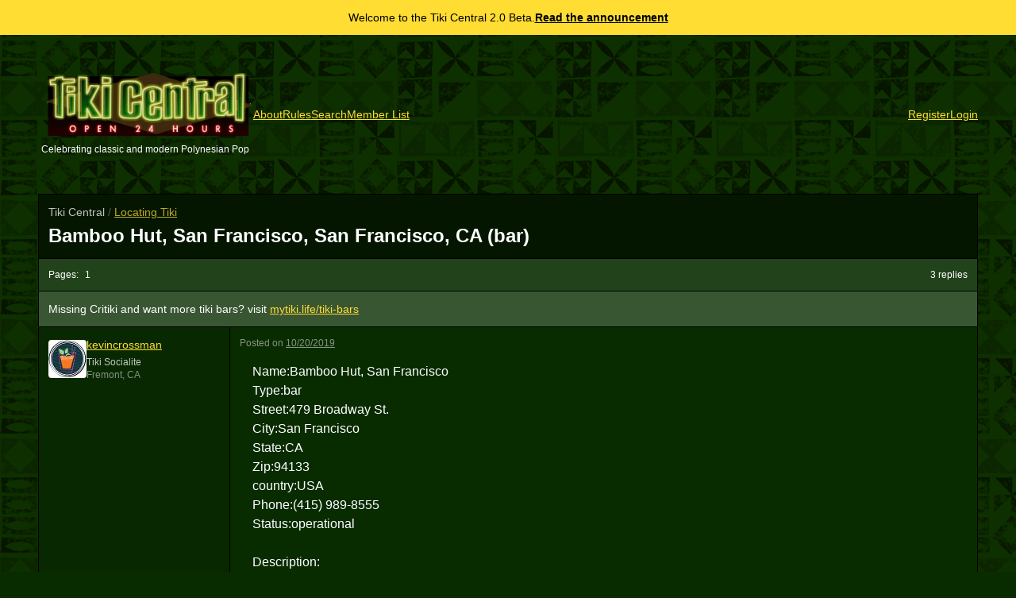

--- FILE ---
content_type: text/html; charset=UTF-8
request_url: https://tikicentral.com/viewtopic.php?topic_id=53522
body_size: 6481
content:
<!DOCTYPE html>
<html  lang="en">
<head>
    <meta charset="UTF-8">
    <meta name="viewport" content="width=device-width, initial-scale=1">
    <link rel="preconnect" href="https://challenges.cloudflare.com">

    <title>Bamboo Hut, San Francisco, San Francisco, CA (bar) - Locating Tiki - Tiki Central</title>
    <meta name="description" content="A forum to catalog, review, and discuss Tiki locations across the world, both past and present. Anything that has a latitude and a longitude. ">
    <meta name="viewport" content="width=device-width">

    <meta property="og:title" content="Bamboo Hut, San Francisco, San Francisco, CA (bar) - Locating Tiki - Tiki Central" />
    <meta property="og:description" content="A forum to catalog, review, and discuss Tiki locations across the world, both past and present. Anything that has a latitude and a longitude. " />
    <meta property="og:url" content="https://tikicentral.com/viewtopic.php?topic_id=53522" />
    <meta property="og:type" content="website" />
    <meta property="og:image" content="https://tikicentral.com/og.php?topic_id=53522&topic_last_updated_time=1767494962" />
    <meta property="og:image:width" content="2400" />
    <meta property="og:image:height" content="1260" />


    <!-- Global site tag (gtag.js) - Google Analytics -->
    <script async src="https://www.googletagmanager.com/gtag/js?id=G-2CVZMFENKV"></script>
    <script>
        window.dataLayer = window.dataLayer || [];
        function gtag(){dataLayer.push(arguments);}
        gtag('js', new Date());
        gtag('config', 'G-2CVZMFENKV');
    </script>

    <script>
        function initTurnstile() {
            console.log('turnstile: init');
            document.dispatchEvent(new Event('turnstile:ready'));
        }
    </script>
    <script async src="https://challenges.cloudflare.com/turnstile/v0/api.js?render=explicit&amp;onload=initTurnstile"></script>

    
            <link rel="stylesheet" href="/theme/dist/assets/index-O7hLN2O7.css">
        <script async type="module" src="/theme/dist/assets/index-9X2Wer27.js"></script>
    
</head>
<body>

<div class="bg-tc-yellow text-black text-sm p-3 flex flex-wrap gap-x-2 items-center justify-center">
    <span class="flex-shrink-0">Welcome to the Tiki Central 2.0 Beta.</span>
    <a href="/viewtopic.php?topic_id=53734" class="text-black font-bold flex-shrink-0">Read the announcement</a>
</div>

<header class="mb-12 flex flex-col gap-x-12 gap-y-8 items-center md:flex-row">
    <div class="text-center flex-shrink-0 flex gap-4">
        <a href="/" class="text-white no-underline" up-follow>
            <img src="/images/logo.gif" width="325" height="96"
                 class="w-auto h-16 md:h-20"
                 alt="Tiki Central logo"
            >
            <div class="text-xs block mt-2">
                Celebrating classic and modern Polynesian Pop
            </div>
        </a>
    </div>
    <div class="text-white text-sm flex flex-wrap gap-y-8 gap-x-12 items-center justify-center lg:flex-row lg:flex-grow lg:justify-between">
        <nav class="flex flex-wrap gap-4">
            <a href="/about.php" up-follow>About</a>
            <a href="/rules.php" up-follow>Rules</a>
            <a href="/search.php" up-follow>Search</a>
            <a href="/members.php" up-follow>Member List</a>
        </nav>
        <div class="text-center" id="user-nav" up-hungry>
                        <nav class="flex flex-wrap gap-4">
                <a href="/register.php">Register</a>
                <a href="/login.php">Login</a>
            </nav>
                                </div>
    </div>
</header>
<main up-main id="main">
    <div class="content-container max-w-none">
                <div class="bg-black bg-opacity-50 border-b border-b-black p-3 flex flex-wrap sm:flex-nowrap gap-x-8 gap-y-2 sm:items-center justify-between">
            <div class="">
                <script type="application/ld+json">
                    {
                        "@context": "https://schema.org",
                        "@type": "BreadcrumbList",
                        "itemListElement": [{
                            "@type": "ListItem",
                            "position": 1,
                            "name": "Locating Tiki",
                            "item": "https://tikicentral.com/viewforum.php?forum_id=2"
                        },
                        {
                            "@type": "ListItem",
                            "position": 2,
                            "name": "Bamboo Hut, San Francisco, San Francisco, CA (bar)",
                            "item": "https://tikicentral.com/viewtopic.php?topic_id=53522"
                        }]
                    }
                </script>
                <p class="text-sm font-normal mb-1 opacity-75">
                    Tiki Central                    <span class="opacity-40">/</span>
                    <a href="/viewforum.php?forum_id=2"
                       up-follow
                    >
                        Locating Tiki                    </a>
                </p>
                <h1 class="text-2xl">
                    <a href="/viewtopic.php?topic_id=53522" class="text-white no-underline" up-follow>
                        Bamboo Hut, San Francisco, San Francisco, CA (bar)                    </a>
                </h1>
                            </div>

                    </div>
        <p class="pagination">
            <span class="pagination-pages">
                <span>Pages:</span>
                                    <a class="text-white no-underline"
                       href="/viewtopic.php?topic_id=53522&start=0"
                       up-follow
                    >
                        1                    </a>
                            </span>
            <span class="pagination-total">3 replies</span>
        </p>
                            <div class="bg-white bg-opacity-20 text-sm border-b border-black p-3">
                <a href="https://mytiki.life/home-tiki-bars" class="no-underline">
                    <span class="text-white nounderline">Missing Critiki and want more tiki bars? visit</span>
                    <span class="underline">mytiki.life/tiki-bars</span>
                </a>
            </div>
                
        <table class="results-table table-fixed">
            <tbody>
            <tr class="post" id="post-798179">
    <td class="w-[240px] align-top hidden md:table-cell bg-black bg-opacity-10 border-r border-black">
        <div class="text-xs">
            <div class="flex gap-3 items-center">
                <div class="flex-shrink-0 w-12 h-12 object-cover block rounded bg-black bg-opacity-25 overflow-hidden relative flex items-center justify-center">
                    <span class="opacity-50">K</span>
                    <img src="/resize.php/uploads/82628/62327b3b48d34.png?sharp=10&fit=crop&w=96&h=96&s=4277c8ea233baffb2d6491f96b4216ef" class="absolute inset-0" />
                </div>
                <div>
                    <a class="font-medium text-sm block mb-1"
                       href="/viewmember.php?user_id=82628"
                       up-layer="new"
                       up-size="medium"
                    >
                        kevincrossman                    </a>
                    <div class="opacity-75">Tiki Socialite</div>
                                            <div class="opacity-50">
                            Fremont, CA                        </div>
                                    </div>
            </div>
        </div>
        <div class="hidden opacity-50">Joined: Jun 19, 2017</div>
        <div class="hidden opacity-50">Posts: 275</div>
    </td>
    <td class="align-top" style="overflow-wrap: break-word;">
        <div class="text-xs mb-3 flex flex-wrap justify-between gap-4 items-start">
            <div class="flex flex-wrap  gap-y-1 gap-x-2">
                <div class="flex flex-wrap gap-y-1 gap-x-2">
                    <div class="flex-shrink-0 md:hidden w-8 h-8 object-cover block rounded bg-black bg-opacity-25 overflow-hidden relative flex items-center justify-center">
                        <span class="opacity-50">
                            K                        </span>
                        <img src="/resize.php/uploads/82628/62327b3b48d34.png?sharp=10&fit=crop&w=96&h=96&s=4277c8ea233baffb2d6491f96b4216ef" class="absolute inset-0" />
                    </div>
                    <div>
                        <a class="md:hidden font-medium block"
                           href="/viewmember.php?user_id=82628"
                           up-layer="new"
                        >kevincrossman</a>
                        <span class="opacity-50 block">
                            <span class="hidden md:inline">Posted</span>
                            <span class="md:hidden">posted</span>
                            on
                            <a class="text-white visited:text-white"
                               href="/viewpost.php?post_id=798179"
                               up-follow
                               data-relative-datetime title="2019-10-20T22:45:00+00:00"
                            >Sun, Oct 20, 2019 3:45 PM</a>

                                                    </span>
                    </div>
                </div>
            </div>
                    </div>

        <div class="text-sm prose m-4">
                        <p>Name:Bamboo Hut, San Francisco<br />
Type:bar<br />
Street:479 Broadway St.<br />
City:San Francisco<br />
State:CA<br />
Zip:94133<br />
country:USA<br />
Phone:(415) 989-8555<br />
Status:operational</p>
<p>Description:<br />
North Beach Tiki Bar with sports/dive leanings. Opened originally 1999. Re-Opened after refurb 2019.</p>
                    </div>
            </td>
</tr>
<tr class="post" id="post-798180">
    <td class="w-[240px] align-top hidden md:table-cell bg-black bg-opacity-10 border-r border-black">
        <div class="text-xs">
            <div class="flex gap-3 items-center">
                <div class="flex-shrink-0 w-12 h-12 object-cover block rounded bg-black bg-opacity-25 overflow-hidden relative flex items-center justify-center">
                    <span class="opacity-50">K</span>
                    <img src="/resize.php/uploads/82628/62327b3b48d34.png?sharp=10&fit=crop&w=96&h=96&s=4277c8ea233baffb2d6491f96b4216ef" class="absolute inset-0" />
                </div>
                <div>
                    <a class="font-medium text-sm block mb-1"
                       href="/viewmember.php?user_id=82628"
                       up-layer="new"
                       up-size="medium"
                    >
                        kevincrossman                    </a>
                    <div class="opacity-75">Tiki Socialite</div>
                                            <div class="opacity-50">
                            Fremont, CA                        </div>
                                    </div>
            </div>
        </div>
        <div class="hidden opacity-50">Joined: Jun 19, 2017</div>
        <div class="hidden opacity-50">Posts: 275</div>
    </td>
    <td class="align-top" style="overflow-wrap: break-word;">
        <div class="text-xs mb-3 flex flex-wrap justify-between gap-4 items-start">
            <div class="flex flex-wrap  gap-y-1 gap-x-2">
                <div class="flex flex-wrap gap-y-1 gap-x-2">
                    <div class="flex-shrink-0 md:hidden w-8 h-8 object-cover block rounded bg-black bg-opacity-25 overflow-hidden relative flex items-center justify-center">
                        <span class="opacity-50">
                            K                        </span>
                        <img src="/resize.php/uploads/82628/62327b3b48d34.png?sharp=10&fit=crop&w=96&h=96&s=4277c8ea233baffb2d6491f96b4216ef" class="absolute inset-0" />
                    </div>
                    <div>
                        <a class="md:hidden font-medium block"
                           href="/viewmember.php?user_id=82628"
                           up-layer="new"
                        >kevincrossman</a>
                        <span class="opacity-50 block">
                            <span class="hidden md:inline">Posted</span>
                            <span class="md:hidden">posted</span>
                            on
                            <a class="text-white visited:text-white"
                               href="/viewpost.php?post_id=798180"
                               up-follow
                               data-relative-datetime title="2019-10-20T22:46:00+00:00"
                            >Sun, Oct 20, 2019 3:46 PM</a>

                                                    </span>
                    </div>
                </div>
            </div>
                    </div>

        <div class="text-sm prose m-4">
                        <p>(I used the search and couldn't find a previous location thread for this place)</p>
<p>The Bamboo Hut is back!</p>
<p>Closed for more than year, this North Beach dive bar with tiki leanings has finally reopened. The decor has been refreshed with clean lines, with less of a “neon beer sign” vibe and with a more upscale cocktail menu. No more “parrot head” decor either. Only two bras hanging from the bar, a departure from their earlier aesthetic. I first visited years ago when they opened in the late 1990s, but even after the refresh it does feel more like that sort of tiki place rather than the craft-inspired and high-art tiki bars of recent vintage in the Bay Area. But the place was packed on a Friday night so let’s give it a try.</p>
<p>Something was off, way off, with my Mai Tai. I saw them pour in the Plantation 5 year and Real McCoy rums. I saw them pour in the Ferrand Dry Curacao. These are high quality ingredients that normally make for a good Mai Tai. But there was a very funny taste. So it was either the lime juice or more likely the Orgeat. Very disappointing.</p>
<p>The Business with Pleasure cocktail made with Gin, Pineapple, and Lemon was also a mixed bag. One in our party thought it was bland, whereas I thought it was light and refreshing. The Manhattan that was ordered was deemed “fine,” which is about what you’d expect in a tiki leaning dive bar.</p>
<p>Their tiki head remains a focal point and a feature worth visiting for. If you’re in North Beach you could do worse. (Hawaii West)</p>
<p>Photos: <a href="https://www.instagram.com/p/B3zrU_4A-2k/">https://www.instagram.com/p/B3zrU_4A-2k/</a></p>
                    </div>
            </td>
</tr>
<tr class="post" id="post-798195">
    <td class="w-[240px] align-top hidden md:table-cell bg-black bg-opacity-10 border-r border-black">
        <div class="text-xs">
            <div class="flex gap-3 items-center">
                <div class="flex-shrink-0 w-12 h-12 object-cover block rounded bg-black bg-opacity-25 overflow-hidden relative flex items-center justify-center">
                    <span class="opacity-50">H</span>
                    <img src="https://www.gravatar.com/avatar/7fa7882eb04d476e2993f65401e38144?d=blank&s=192&fit=fill" class="absolute inset-0" />
                </div>
                <div>
                    <a class="font-medium text-sm block mb-1"
                       href="/viewmember.php?user_id=80717"
                       up-layer="new"
                       up-size="medium"
                    >
                        HopeChest                    </a>
                    <div class="opacity-75">Member</div>
                                            <div class="opacity-50">
                            East Bay, CA                        </div>
                                    </div>
            </div>
        </div>
        <div class="hidden opacity-50">Joined: Oct 19, 2015</div>
        <div class="hidden opacity-50">Posts: 508</div>
    </td>
    <td class="align-top" style="overflow-wrap: break-word;">
        <div class="text-xs mb-3 flex flex-wrap justify-between gap-4 items-start">
            <div class="flex flex-wrap  gap-y-1 gap-x-2">
                <div class="flex flex-wrap gap-y-1 gap-x-2">
                    <div class="flex-shrink-0 md:hidden w-8 h-8 object-cover block rounded bg-black bg-opacity-25 overflow-hidden relative flex items-center justify-center">
                        <span class="opacity-50">
                            H                        </span>
                        <img src="https://www.gravatar.com/avatar/7fa7882eb04d476e2993f65401e38144?d=blank&s=192&fit=fill" class="absolute inset-0" />
                    </div>
                    <div>
                        <a class="md:hidden font-medium block"
                           href="/viewmember.php?user_id=80717"
                           up-layer="new"
                        >HopeChest</a>
                        <span class="opacity-50 block">
                            <span class="hidden md:inline">Posted</span>
                            <span class="md:hidden">posted</span>
                            on
                            <a class="text-white visited:text-white"
                               href="/viewpost.php?post_id=798195"
                               up-follow
                               data-relative-datetime title="2019-10-21T17:53:00+00:00"
                            >Mon, Oct 21, 2019 10:53 AM</a>

                                                    </span>
                    </div>
                </div>
            </div>
                    </div>

        <div class="text-sm prose m-4">
                        <p>Ah, the good ol' Bamboo Hut...the only tiki bar that has wanted to book me to play house music... :lol:</p>
                    </div>
            </td>
</tr>
<tr class="post" id="post-798663">
    <td class="w-[240px] align-top hidden md:table-cell bg-black bg-opacity-10 border-r border-black">
        <div class="text-xs">
            <div class="flex gap-3 items-center">
                <div class="flex-shrink-0 w-12 h-12 object-cover block rounded bg-black bg-opacity-25 overflow-hidden relative flex items-center justify-center">
                    <span class="opacity-50">P</span>
                    <img src="https://www.gravatar.com/avatar/f601e1b2b6a4f6a85e1dc60fb678434b?d=blank&s=192&fit=fill" class="absolute inset-0" />
                </div>
                <div>
                    <a class="font-medium text-sm block mb-1"
                       href="/viewmember.php?user_id=83019"
                       up-layer="new"
                       up-size="medium"
                    >
                        PineappleWhip                    </a>
                    <div class="opacity-75">TC20A Master</div>
                                            <div class="opacity-50">
                            Costa Mesa                        </div>
                                    </div>
            </div>
        </div>
        <div class="hidden opacity-50">Joined: Nov 07, 2017</div>
        <div class="hidden opacity-50">Posts: 342</div>
    </td>
    <td class="align-top" style="overflow-wrap: break-word;">
        <div class="text-xs mb-3 flex flex-wrap justify-between gap-4 items-start">
            <div class="flex flex-wrap  gap-y-1 gap-x-2">
                <div class="flex flex-wrap gap-y-1 gap-x-2">
                    <div class="flex-shrink-0 md:hidden w-8 h-8 object-cover block rounded bg-black bg-opacity-25 overflow-hidden relative flex items-center justify-center">
                        <span class="opacity-50">
                            P                        </span>
                        <img src="https://www.gravatar.com/avatar/f601e1b2b6a4f6a85e1dc60fb678434b?d=blank&s=192&fit=fill" class="absolute inset-0" />
                    </div>
                    <div>
                        <a class="md:hidden font-medium block"
                           href="/viewmember.php?user_id=83019"
                           up-layer="new"
                        >PineappleWhip</a>
                        <span class="opacity-50 block">
                            <span class="hidden md:inline">Posted</span>
                            <span class="md:hidden">posted</span>
                            on
                            <a class="text-white visited:text-white"
                               href="/viewpost.php?post_id=798663"
                               up-follow
                               data-relative-datetime title="2019-11-16T21:58:00+00:00"
                            >Sat, Nov 16, 2019 1:58 PM</a>

                                                    </span>
                    </div>
                </div>
            </div>
                    </div>

        <div class="text-sm prose m-4">
                        <p>I was going to give it a try one of these days anyway, but, good to know that Bamboo Hut is getting more Tiki and less dive.</p>
<p>I seem to always go to Smuggler’s Cove...finally got thru the Disciple Stage...and a long way off the Voyager....I have the OLD card...lol</p>
                    </div>
            </td>
</tr>
            </tbody>
        </table>
                <p class="pagination">
            <span class="pagination-pages">
                <span>Pages:</span>
                                    <a class="text-white no-underline"
                       href="/viewtopic.php?topic_id=53522&start=0"
                       up-follow
                    >
                        1                    </a>
                            </span>
            <span class="pagination-total">3 replies</span>
        </p>
    </div>


</main>

<footer class="mt-12">

    <div class="text-xs grid gap-8 mt-8 text-center max-w-lg mx-auto">
        <div class="leading-normal text-xs">
            <a href="#">Top</a> | 
            <a href="/" up-follow>Home</a> | 
            <a href="/about.php" up-follow>About Tiki Central</a> | 
            <a href="/contact.php" up-layer="new">Contact Us</a>
        </div>
        <div class="leading-normal text-base bg-black p-8 rounded bg-opacity-50">
            <span class="block mb-2">
                <strong class="">Want more tiki?</strong>
            </span>
            <a href="https://mytiki.life">mytiki.life</a> is the largest collection of 
            <a href="https://mytiki.life/tiki-mugs">tiki mugs</a>, 
            <a href="https://mytiki.life/home-tiki-bars">home tiki bars</a>, 
            <a href="https://mytiki.life/creators">creators</a>, and 
            <a href="https://mytiki.life/other-collectibles">other collectibles</a> on the internet.
        </div>
        <a href="https://newism.com.au" class="flex flex-col items-center gap-2 block mx-auto">
            <svg width="512" height="542" viewBox="0 0 512 542" fill="none" xmlns="http://www.w3.org/2000/svg" class="block h-8 w-auto">
                <path fill-rule="evenodd" clip-rule="evenodd" d="M130.154 0.216141C132.839 -0.420929 135.664 0.371562 137.626 2.3128L509.626 370.313C511.932 372.594 512.632 376.041 511.399 379.041C510.166 382.041 507.243 384 504 384L8.00005 384C5.42391 384 3.0054 382.759 1.50251 380.667C-0.000381827 378.575 -0.403732 375.887 0.418872 373.445L124.419 5.44562C125.3 2.82984 127.468 0.853211 130.154 0.216141ZM135.488 22.7033L19.1377 368L484.537 368L135.488 22.7033Z" fill="#FCC61B"/>
                <path fill-rule="evenodd" clip-rule="evenodd" d="M4.91856 0.617489C7.89734 -0.625802 11.3315 0.0428264 13.6262 2.31287L385.626 370.313C387.932 372.594 388.632 376.041 387.399 379.041C386.166 382.042 383.243 384 380 384H7.99999C3.58172 384 0 380.418 0 376V8.00022C0 4.77239 1.93979 1.86078 4.91856 0.617489ZM16 27.1672V368H360.537L16 27.1672Z" fill="#FCC61B"/>
                <path fill-rule="evenodd" clip-rule="evenodd" d="M505.294 0.106129C509.161 0.740136 512 4.08201 512 8.00073V376C512 380.419 508.418 384 504 384H380C377.424 384 375.005 382.76 373.503 380.668C372 378.575 371.596 375.887 372.419 373.446L496.419 5.4462C497.67 1.73264 501.427 -0.527879 505.294 0.106129ZM391.138 368H496V56.7962L391.138 368Z" fill="#FCC61B"/>
                <path d="M59.6518 542C64.2054 542 68 538.455 68 534.201V452.807C68 449.12 65.0982 446 61 446C57.0536 446 54 449.12 54 452.807V514L16.6964 450.396C15.1786 447.702 12.2946 446 8.95536 446C3.94643 446 0 449.829 0 454.366V535.193C0 538.88 2.90179 542 7 542C10.9464 542 14 538.88 14 535.193V472L52.3661 537.746C53.5804 540.298 56.3125 542 59.6518 542Z" fill="#FCC61B"/>
                <path d="M103.387 542H142C145.187 542 148 539.31 148 536C148 532.69 145.187 530 142 530L110 529.91V498H140C143.187 498 146 495.454 146 492C146 488.834 143.187 486 140 486H110V458.09L142 458C145.187 458 148 455.355 148 452.045C148 448.735 145.187 446 142 446H103.387C98.6072 446 96 448.591 96 453.34V534.66C96 539.409 98.6072 542 103.387 542Z" fill="#FCC61B"/>
                <path d="M244.5 542C248.765 542 252.441 539.022 253.324 535.193L271.853 454.934C272 454.225 272 453.516 272 452.948C272 449.12 268.912 446 264.794 446C261.265 446 258.471 448.411 257.735 451.672L244 518L228.765 451.247C228.029 448.269 225.235 446 222 446C218.471 446 215.971 448.269 215.382 451.247L200 518L186.265 451.672C185.529 448.411 182.588 446 179.206 446C175.235 446 172 449.12 172 452.948C172 453.516 172 454.225 172.147 454.934L190.824 535.193C191.706 539.022 195.235 542 199.647 542C203.912 542 207.441 539.022 208.324 535.052L222 470L235.676 535.052C236.559 539.022 240.088 542 244.5 542Z" fill="#FCC61B"/>
                <path d="M307 542C310.832 542 314 538.88 314 535.193V452.807C314 449.12 310.832 446 307 446C303.021 446 300 449.12 300 452.807V535.193C300 538.88 303.021 542 307 542Z" fill="#FCC61B"/>
                <path d="M344.633 533.791C351.579 538.939 360.298 542 371.234 542C391.924 542 402.121 529.896 402.121 515.565C402.121 497.896 387.934 491.635 375.52 486.209C366.21 482.035 357.786 478.417 357.786 470.487C357.786 462.835 363.993 457.826 373.156 457.826C378.771 457.826 384.387 459.357 389.264 462.696C390.298 463.252 391.481 463.67 392.811 463.67C396.21 463.67 399.165 460.887 399.165 457.548C399.165 455.461 397.983 453.652 396.21 452.539C389.412 448.226 382.17 446 373.599 446C355.422 446 343.451 456.852 343.451 471.183C343.451 488.017 357.195 493.583 369.165 498.73C379.067 503.043 387.934 507.078 387.934 516.4C387.934 523.774 382.466 530.174 371.087 530.174C363.845 530.174 357.491 527.67 352.318 523.913C351.284 523.078 349.954 522.8 348.476 522.8C344.929 522.8 342.121 525.583 342.121 528.922C342.121 531.009 343.156 532.678 344.633 533.791Z" fill="#FCC61B"/>
                <path d="M505 542C508.872 542 512 538.88 512 535.335V456.493C512 450.821 507.085 446 500.979 446C496.064 446 491.894 448.978 490.553 453.232L470 512L449.745 453.232C448.255 449.12 444.085 446 439.17 446C433.064 446 428 450.821 428 456.635V535.193C428 538.88 430.979 542 435 542C438.872 542 442 538.88 442 535.193V468L465.83 538.313C466.574 540.724 468.064 542 470 542C471.936 542 473.277 540.724 474.17 538.313L498 468V535.335C498 538.88 501.128 542 505 542Z" fill="#FCC61B"/>
            </svg>
            Newism - Web Design and Development
        </a>
        <div class="opacity-50 grid gap-4" id="response-time" up-hungry>
            <div>
                Rendered in 0.001001 seconds 
                on 2026-01-03 18:49:22                release 257            </div>
        </div>
    </div>

</footer>

<script defer src="https://static.cloudflareinsights.com/beacon.min.js/vcd15cbe7772f49c399c6a5babf22c1241717689176015" integrity="sha512-ZpsOmlRQV6y907TI0dKBHq9Md29nnaEIPlkf84rnaERnq6zvWvPUqr2ft8M1aS28oN72PdrCzSjY4U6VaAw1EQ==" data-cf-beacon='{"version":"2024.11.0","token":"13ef72c4b90448139d9254b512bdce8b","r":1,"server_timing":{"name":{"cfCacheStatus":true,"cfEdge":true,"cfExtPri":true,"cfL4":true,"cfOrigin":true,"cfSpeedBrain":true},"location_startswith":null}}' crossorigin="anonymous"></script>
</body>
</html>


--- FILE ---
content_type: text/css
request_url: https://tikicentral.com/theme/dist/assets/index-O7hLN2O7.css
body_size: 4748
content:
[hidden][hidden]{display:none!important}up-wrapper{display:inline-block}up-bounds{position:absolute}.up-focusable-content:focus,.up-focusable-content:focus-visible{outline:0}.up-request-loader{display:none}up-progress-bar{position:fixed;top:0;left:0;z-index:999999999;height:3px;background-color:#007bff}up-focus-trap{position:fixed;top:0;left:0;width:0;height:0}up-modal,up-drawer,up-cover,up-modal-backdrop,up-drawer-backdrop,up-modal-viewport,up-drawer-viewport,up-cover-viewport{top:0;left:0;bottom:0;right:0}up-modal-box,up-drawer-box{box-shadow:0 0 10px 1px #0000004d}up-popup{box-shadow:0 0 4px #0000004d}up-modal:focus,up-drawer:focus,up-cover:focus,up-modal-box:focus,up-drawer-box:focus,up-cover-box:focus,up-popup:focus,up-modal:focus-visible,up-drawer:focus-visible,up-cover:focus-visible,up-modal-box:focus-visible,up-drawer-box:focus-visible,up-cover-box:focus-visible,up-popup:focus-visible{outline:none}up-modal,up-drawer,up-cover{z-index:2000;position:fixed}up-modal-backdrop,up-drawer-backdrop{position:absolute;background:#0006}up-modal-viewport,up-drawer-viewport,up-cover-viewport{position:absolute;overflow-y:scroll;overflow-x:hidden;overscroll-behavior:contain;display:flex;align-items:flex-start;justify-content:center}up-modal-box,up-drawer-box,up-cover-box,up-popup{position:relative;box-sizing:border-box;max-width:100%;background-color:#fff;padding:20px;overflow-x:hidden}up-modal-content,up-drawer-content,up-cover-content,up-popup-content{display:block}up-popup{z-index:1000}up-modal-dismiss,up-drawer-dismiss,up-cover-dismiss,up-popup-dismiss{color:#888;position:absolute;top:10px;right:10px;font-size:1.7rem;line-height:.5}up-modal[nesting="0"] up-modal-viewport{padding:25px 15px}up-modal[nesting="1"] up-modal-viewport{padding:50px 30px}up-modal[nesting="2"] up-modal-viewport{padding:75px 45px}up-modal[nesting="3"] up-modal-viewport{padding:100px 60px}up-modal[nesting="4"] up-modal-viewport{padding:125px 75px}up-modal[size=small] up-modal-box{width:350px}up-modal[size=medium] up-modal-box{width:650px}up-modal[size=large] up-modal-box{width:1000px}up-modal[size=grow] up-modal-box{width:auto}up-modal[size=full] up-modal-box{width:100%}up-drawer-viewport{justify-content:flex-start}up-drawer[position=right] up-drawer-viewport{justify-content:flex-end}up-drawer-box{min-height:100vh}up-drawer[size=small] up-drawer-box{width:150px}up-drawer[size=medium] up-drawer-box{width:340px}up-drawer[size=large] up-drawer-box{width:600px}up-drawer[size=grow] up-drawer-box{width:auto}up-drawer[size=full] up-drawer-box{width:100%}up-cover-box{width:100%;min-height:100vh;padding:0}up-popup{padding:15px;text-align:left}up-popup[size=small]{width:180px}up-popup[size=medium]{width:300px}up-popup[size=large]{width:550px}up-popup[size=grow] up-popup{width:auto}up-popup[size=full] up-popup{width:100%}[up-href],[up-clickable]{cursor:pointer}*,:before,:after{box-sizing:border-box;border-width:0;border-style:solid;border-color:#e5e7eb}:before,:after{--tw-content: ""}html,:host{line-height:1.5;-webkit-text-size-adjust:100%;-moz-tab-size:4;-o-tab-size:4;tab-size:4;font-family:ui-sans-serif,system-ui,sans-serif,"Apple Color Emoji","Segoe UI Emoji",Segoe UI Symbol,"Noto Color Emoji";font-feature-settings:normal;font-variation-settings:normal;-webkit-tap-highlight-color:transparent}body{margin:0;line-height:inherit}hr{height:0;color:inherit;border-top-width:1px}abbr:where([title]){-webkit-text-decoration:underline dotted;text-decoration:underline dotted}h1,h2,h3,h4,h5,h6{font-size:inherit;font-weight:inherit}a{color:inherit;text-decoration:inherit}b,strong{font-weight:bolder}code,kbd,samp,pre{font-family:ui-monospace,SFMono-Regular,Menlo,Monaco,Consolas,Liberation Mono,Courier New,monospace;font-feature-settings:normal;font-variation-settings:normal;font-size:1em}small{font-size:80%}sub,sup{font-size:75%;line-height:0;position:relative;vertical-align:baseline}sub{bottom:-.25em}sup{top:-.5em}table{text-indent:0;border-color:inherit;border-collapse:collapse}button,input,optgroup,select,textarea{font-family:inherit;font-feature-settings:inherit;font-variation-settings:inherit;font-size:100%;font-weight:inherit;line-height:inherit;color:inherit;margin:0;padding:0}button,select{text-transform:none}button,[type=button],[type=reset],[type=submit]{-webkit-appearance:button;background-color:transparent;background-image:none}:-moz-focusring{outline:auto}:-moz-ui-invalid{box-shadow:none}progress{vertical-align:baseline}::-webkit-inner-spin-button,::-webkit-outer-spin-button{height:auto}[type=search]{-webkit-appearance:textfield;outline-offset:-2px}::-webkit-search-decoration{-webkit-appearance:none}::-webkit-file-upload-button{-webkit-appearance:button;font:inherit}summary{display:list-item}blockquote,dl,dd,h1,h2,h3,h4,h5,h6,hr,figure,p,pre{margin:0}fieldset{margin:0;padding:0}legend{padding:0}ol,ul,menu{list-style:none;margin:0;padding:0}dialog{padding:0}textarea{resize:vertical}input::-moz-placeholder,textarea::-moz-placeholder{opacity:1;color:#9ca3af}input::placeholder,textarea::placeholder{opacity:1;color:#9ca3af}button,[role=button]{cursor:pointer}:disabled{cursor:default}img,svg,video,canvas,audio,iframe,embed,object{display:block;vertical-align:middle}img,video{max-width:100%;height:auto}[hidden]{display:none}html{scroll-padding:40px}body{font-family:Verdana,Arial,Helvetica,sans-serif;background-image:url(/theme/dist/assets/background-gLedGeDk.gif);--tw-bg-opacity: 1;background-color:rgb(8 44 0 / var(--tw-bg-opacity));background-attachment:fixed;--tw-text-opacity: 1;color:rgb(255 255 255 / var(--tw-text-opacity));accent-color:#37780f;padding-bottom:3rem}body>#main,body>header,body>footer{padding-left:1rem;padding-right:1rem}@media (min-width: 768px){body>#main,body>header,body>footer{padding-left:3rem;padding-right:3rem}}body>header{padding-top:1rem}@media (min-width: 768px){body>header{padding-top:3rem}}main:focus{outline:none}h1,h2{font-weight:600}a{--tw-text-opacity: 1;color:rgb(255 221 51 / var(--tw-text-opacity));text-decoration-line:underline}code{display:inline-block;border-radius:.25rem;background-color:rgb(0 0 0 / var(--tw-bg-opacity));--tw-bg-opacity: .5;padding:.25rem .5rem;font-family:ui-monospace,SFMono-Regular,Menlo,Monaco,Consolas,Liberation Mono,Courier New,monospace;font-size:.75rem;line-height:1rem}pre code{margin-top:1rem;margin-bottom:1rem;display:block;padding:1rem}img{display:inline}table a:visited{--tw-text-opacity: 1;color:rgb(255 204 51 / var(--tw-text-opacity))}th{font-weight:500}input[type=text],input[type=search],input[type=email],input[type=url],input[type=password],select,textarea{padding:.5rem .75rem;--tw-bg-opacity: 1;background-color:rgb(255 255 255 / var(--tw-bg-opacity));--tw-text-opacity: 1;color:rgb(0 0 0 / var(--tw-text-opacity));font-size:1rem;line-height:1.5rem}@media (min-width: 768px){input[type=text],input[type=search],input[type=email],input[type=url],input[type=password],select,textarea{font-size:.875rem;line-height:1.25rem}}button{font-weight:500}img{max-width:100%}.content-container{margin-left:auto;margin-right:auto;width:100%;max-width:32rem;border-width:1px;--tw-border-opacity: 1;border-color:rgb(0 0 0 / var(--tw-border-opacity));--tw-bg-opacity: 1;background-color:rgb(8 44 0 / var(--tw-bg-opacity))}.prose{line-height:1.5}.prose>:first-child{margin-top:0!important}.prose h2{margin-top:1.5rem;font-size:1.5rem;line-height:2rem}.prose h3{margin-top:1.5rem;font-size:1.25rem;line-height:1.75rem}.prose p,.prose ul,.prose ol{max-width:92ch;font-size:1rem;line-height:1.5rem}.prose ul{list-style:disc;margin:1.5em 0 0 2rem}.prose ol{list-style:decimal;margin:1.5em 0 0 2rem}.prose p{margin-top:1.5rem;display:block}.prose li+li{margin-top:.25rem}.prose img[src*="/img/"],.prose img[src*="resize.php"],.prose .missing-image{margin-top:.5rem;margin-bottom:.5rem;display:block}.prose img[src*="/img/"]+br,.prose img[src*="resize.php"]+br,.prose .missing-image br{display:none}.prose hr{border-width:0px;border-top-width:1px;border-color:rgb(0 0 0 / var(--tw-border-opacity));--tw-border-opacity: .5;margin-top:1rem;margin-bottom:1rem}.prose blockquote{border-left:2px solid rgba(255,255,255,.5);margin-top:1rem;margin-left:0;padding-left:1rem;font-size:.875rem;line-height:1.25rem;opacity:.75}.prose blockquote p,.prose blockquote ul,.prose blockquote ol{font-size:.875rem;line-height:1.25rem}.prose blockquote>br:first-child+i,.prose blockquote>p:first-child>br:first-child+em,.prose blockquote>p:first-child>em:first-child{margin-bottom:.5rem;display:block;font-size:.75rem;line-height:1rem;opacity:.5}.prose blockquote br:first-child,.prose blockquote>p>em:first-child+br{display:none}.prose p.edited-by{font-size:.75rem;line-height:1rem;opacity:.5}.prose p.edited-by+p.edited-by{margin-top:0}.prose p.edited-by span.edited-by{font-size:.75rem;line-height:1rem;opacity:1}form.dragover{outline-style:solid;outline-width:4px;outline-color:#fd3}.form-table{display:block;width:100%;font-size:.875rem;line-height:1.25rem}@media (min-width: 768px){.form-table{display:table}}.form-table thead{display:block}@media (min-width: 768px){.form-table thead{display:table-header-group}}.form-table tbody{display:block}@media (min-width: 768px){.form-table tbody{display:table-row-group}}.form-table tfoot{display:block}@media (min-width: 768px){.form-table tfoot{display:table-footer-group}}.form-table tr{display:block}@media (min-width: 768px){.form-table tr{display:table-row}}.form-table tr:nth-child(2n){background-color:rgb(0 0 0 / var(--tw-bg-opacity));--tw-bg-opacity: .2}.form-table th,.form-table td{display:block}@media (min-width: 768px){.form-table th,.form-table td{display:table-cell}}.form-table th,.form-table td{padding:.75rem}.form-table th:empty,.form-table td:empty{display:none}@media (min-width: 768px){.form-table th:empty,.form-table td:empty{display:table-cell}}.form-table thead th{vertical-align:bottom}.form-table tbody th{text-align:left}@media (min-width: 768px){.form-table tbody th{text-align:right}}.form-table tbody th{--tw-border-opacity: 1;border-color:rgb(0 0 0 / var(--tw-border-opacity))}@media (min-width: 768px){.form-table tbody th{border-right-width:1px;background-color:rgb(0 0 0 / var(--tw-bg-opacity));--tw-bg-opacity: .1}}.form-table tbody th{padding-bottom:0}@media (min-width: 768px){.form-table tbody th{padding:.75rem}}.form-table tfoot{background-color:rgb(0 0 0 / var(--tw-bg-opacity));--tw-bg-opacity: .5}.form-table tfoot th{display:none}@media (min-width: 768px){.form-table tfoot th{display:table-cell}}.form-table tfoot td{border-width:0px;padding:1rem}@media (min-width: 768px){.form-table tfoot td{padding:.75rem}}.form-table tfoot button{display:block;width:100%;--tw-bg-opacity: 1;background-color:rgb(255 221 51 / var(--tw-bg-opacity));padding:.5rem 1rem;font-weight:600;--tw-text-opacity: 1;color:rgb(0 0 0 / var(--tw-text-opacity))}@media (min-width: 768px){.form-table tfoot button{width:auto}}.post:target,.post:focus{outline-style:solid;outline-width:4px;outline-color:#fffe89}.badge{display:flex;align-items:center;gap:.25rem;border-radius:.25rem;border-width:1px;--tw-border-opacity: 1;border-color:rgb(255 255 255 / var(--tw-border-opacity));fill:#fff;padding:.125rem .25rem;font-size:.75rem;line-height:1rem;text-transform:uppercase;--tw-text-opacity: 1 !important;color:rgb(255 255 255 / var(--tw-text-opacity))!important;text-decoration-line:none;opacity:.5}.pagination{display:flex;flex-direction:column;justify-content:space-between;-moz-column-gap:1rem;column-gap:1rem;row-gap:.25rem;border-bottom-width:1px;--tw-border-opacity: 1;border-bottom-color:rgb(0 0 0 / var(--tw-border-opacity));background-color:rgb(255 255 255 / var(--tw-bg-opacity));--tw-bg-opacity: .1;padding:.5rem;font-size:.75rem;line-height:1rem}@media (min-width: 768px){.pagination{flex-direction:row}}.pagination-pages{display:flex;flex-wrap:wrap}.pagination-pages>*{padding:.25rem}.pagination-total{order:-9999;flex-shrink:0;padding:.25rem}@media (min-width: 768px){.pagination-total{order:9999}}.results-table{width:100%;border-style:none;font-size:.875rem;line-height:1.25rem}.results-table tr{border-bottom-width:1px;--tw-border-opacity: 1;border-color:rgb(0 0 0 / var(--tw-border-opacity))}.results-table th,.results-table td{padding:.75rem}.results-table thead{--tw-bg-opacity: 1;background-color:rgb(51 51 51 / var(--tw-bg-opacity))}.results-table tbody th,.results-table tbody td{padding:.75rem}.results-table tbody tr:nth-child(2n){background-color:rgb(0 0 0 / var(--tw-bg-opacity));--tw-bg-opacity: .2}up-modal[size=medium] up-modal-box{width:640px}up-modal-box{border-width:4px;--tw-border-opacity: 1;border-color:rgb(255 221 51 / var(--tw-border-opacity));padding:0}up-modal .content-container{max-width:none}.missing-image{display:inline-block;max-width:24rem;border-width:1px;--tw-border-opacity: 1;border-color:rgb(239 68 68 / var(--tw-border-opacity));padding:.5rem;font-size:.75rem;line-height:1rem}.ais-SearchBox-form{display:flex;flex-direction:row;gap:.25rem}.ais-SearchBox-input{width:100%;max-width:400px;flex-shrink:1}.ais-SearchBox-submit{display:block;--tw-bg-opacity: 1;background-color:rgb(255 221 51 / var(--tw-bg-opacity));padding:.5rem 1rem;font-weight:600;--tw-text-opacity: 1;color:rgb(0 0 0 / var(--tw-text-opacity))}.ais-SearchBox-reset{display:none;padding:.5rem 1rem;font-weight:600;--tw-text-opacity: 1;color:rgb(255 221 51 / var(--tw-text-opacity))}.ais-SearchBox-reset svg{fill:currentColor}.ais-RefinementList-list{display:grid;gap:4px}.ais-RefinementList-label{display:flex;align-items:center;gap:1ch}.ais-RefinementList-count{opacity:.5}*,:before,:after{--tw-border-spacing-x: 0;--tw-border-spacing-y: 0;--tw-translate-x: 0;--tw-translate-y: 0;--tw-rotate: 0;--tw-skew-x: 0;--tw-skew-y: 0;--tw-scale-x: 1;--tw-scale-y: 1;--tw-pan-x: ;--tw-pan-y: ;--tw-pinch-zoom: ;--tw-scroll-snap-strictness: proximity;--tw-gradient-from-position: ;--tw-gradient-via-position: ;--tw-gradient-to-position: ;--tw-ordinal: ;--tw-slashed-zero: ;--tw-numeric-figure: ;--tw-numeric-spacing: ;--tw-numeric-fraction: ;--tw-ring-inset: ;--tw-ring-offset-width: 0px;--tw-ring-offset-color: #fff;--tw-ring-color: rgb(59 130 246 / .5);--tw-ring-offset-shadow: 0 0 #0000;--tw-ring-shadow: 0 0 #0000;--tw-shadow: 0 0 #0000;--tw-shadow-colored: 0 0 #0000;--tw-blur: ;--tw-brightness: ;--tw-contrast: ;--tw-grayscale: ;--tw-hue-rotate: ;--tw-invert: ;--tw-saturate: ;--tw-sepia: ;--tw-drop-shadow: ;--tw-backdrop-blur: ;--tw-backdrop-brightness: ;--tw-backdrop-contrast: ;--tw-backdrop-grayscale: ;--tw-backdrop-hue-rotate: ;--tw-backdrop-invert: ;--tw-backdrop-opacity: ;--tw-backdrop-saturate: ;--tw-backdrop-sepia: }::backdrop{--tw-border-spacing-x: 0;--tw-border-spacing-y: 0;--tw-translate-x: 0;--tw-translate-y: 0;--tw-rotate: 0;--tw-skew-x: 0;--tw-skew-y: 0;--tw-scale-x: 1;--tw-scale-y: 1;--tw-pan-x: ;--tw-pan-y: ;--tw-pinch-zoom: ;--tw-scroll-snap-strictness: proximity;--tw-gradient-from-position: ;--tw-gradient-via-position: ;--tw-gradient-to-position: ;--tw-ordinal: ;--tw-slashed-zero: ;--tw-numeric-figure: ;--tw-numeric-spacing: ;--tw-numeric-fraction: ;--tw-ring-inset: ;--tw-ring-offset-width: 0px;--tw-ring-offset-color: #fff;--tw-ring-color: rgb(59 130 246 / .5);--tw-ring-offset-shadow: 0 0 #0000;--tw-ring-shadow: 0 0 #0000;--tw-shadow: 0 0 #0000;--tw-shadow-colored: 0 0 #0000;--tw-blur: ;--tw-brightness: ;--tw-contrast: ;--tw-grayscale: ;--tw-hue-rotate: ;--tw-invert: ;--tw-saturate: ;--tw-sepia: ;--tw-drop-shadow: ;--tw-backdrop-blur: ;--tw-backdrop-brightness: ;--tw-backdrop-contrast: ;--tw-backdrop-grayscale: ;--tw-backdrop-hue-rotate: ;--tw-backdrop-invert: ;--tw-backdrop-opacity: ;--tw-backdrop-saturate: ;--tw-backdrop-sepia: }.container{width:100%}@media (min-width: 640px){.container{max-width:640px}}@media (min-width: 768px){.container{max-width:768px}}@media (min-width: 1024px){.container{max-width:1024px}}@media (min-width: 1280px){.container{max-width:1280px}}@media (min-width: 1536px){.container{max-width:1536px}}.sr-only{position:absolute;width:1px;height:1px;padding:0;margin:-1px;overflow:hidden;clip:rect(0,0,0,0);white-space:nowrap;border-width:0}.absolute{position:absolute}.relative{position:relative}.inset-0{top:0;right:0;bottom:0;left:0}.m-2{margin:.5rem}.m-4{margin:1rem}.mx-0{margin-left:0;margin-right:0}.mx-auto{margin-left:auto;margin-right:auto}.my-4{margin-top:1rem;margin-bottom:1rem}.my-6{margin-top:1.5rem;margin-bottom:1.5rem}.\!mt-0{margin-top:0!important}.mb-1{margin-bottom:.25rem}.mb-12{margin-bottom:3rem}.mb-2{margin-bottom:.5rem}.mb-3{margin-bottom:.75rem}.mr-3{margin-right:.75rem}.mt-1{margin-top:.25rem}.mt-12{margin-top:3rem}.mt-2{margin-top:.5rem}.mt-3{margin-top:.75rem}.mt-4{margin-top:1rem}.mt-6{margin-top:1.5rem}.mt-8{margin-top:2rem}.block{display:block}.inline-block{display:inline-block}.inline{display:inline}.flex{display:flex}.table{display:table}.grid{display:grid}.hidden{display:none}.h-10{height:2.5rem}.h-12{height:3rem}.h-16{height:4rem}.h-2{height:.5rem}.h-24{height:6rem}.h-4{height:1rem}.h-6{height:1.5rem}.h-8{height:2rem}.h-96{height:24rem}.h-auto{height:auto}.w-0{width:0px}.w-10{width:2.5rem}.w-12{width:3rem}.w-20{width:5rem}.w-24{width:6rem}.w-8{width:2rem}.w-80{width:20rem}.w-\[120px\]{width:120px}.w-\[200px\]{width:200px}.w-\[220px\]{width:220px}.w-\[240px\]{width:240px}.w-\[300px\]{width:300px}.w-\[80px\]{width:80px}.w-auto{width:auto}.w-full{width:100%}.max-w-2xl{max-width:42rem}.max-w-3xl{max-width:48rem}.max-w-4xl{max-width:56rem}.max-w-lg{max-width:32rem}.max-w-none{max-width:none}.max-w-screen-sm{max-width:640px}.flex-shrink-0,.shrink-0{flex-shrink:0}.flex-grow{flex-grow:1}.table-fixed{table-layout:fixed}.cursor-pointer{cursor:pointer}.flex-col{flex-direction:column}.flex-wrap{flex-wrap:wrap}.items-start{align-items:flex-start}.items-center{align-items:center}.items-stretch{align-items:stretch}.justify-end{justify-content:flex-end}.justify-center{justify-content:center}.justify-between{justify-content:space-between}.gap-1{gap:.25rem}.gap-1\.5{gap:.375rem}.gap-12{gap:3rem}.gap-2{gap:.5rem}.gap-3{gap:.75rem}.gap-4{gap:1rem}.gap-8{gap:2rem}.gap-x-12{-moz-column-gap:3rem;column-gap:3rem}.gap-x-2{-moz-column-gap:.5rem;column-gap:.5rem}.gap-x-4{-moz-column-gap:1rem;column-gap:1rem}.gap-x-8{-moz-column-gap:2rem;column-gap:2rem}.gap-y-1{row-gap:.25rem}.gap-y-2{row-gap:.5rem}.gap-y-8{row-gap:2rem}.overflow-hidden{overflow:hidden}.overflow-x-auto{overflow-x:auto}.whitespace-nowrap{white-space:nowrap}.rounded{border-radius:.25rem}.\!border-0{border-width:0px!important}.border{border-width:1px}.border-b{border-bottom-width:1px}.border-b-0{border-bottom-width:0px}.border-r{border-right-width:1px}.border-t{border-top-width:1px}.border-solid{border-style:solid}.border-none{border-style:none}.border-black{--tw-border-opacity: 1;border-color:rgb(0 0 0 / var(--tw-border-opacity))}.border-tc-yellow{--tw-border-opacity: 1;border-color:rgb(255 221 51 / var(--tw-border-opacity))}.border-white{--tw-border-opacity: 1;border-color:rgb(255 255 255 / var(--tw-border-opacity))}.border-b-black{--tw-border-opacity: 1;border-bottom-color:rgb(0 0 0 / var(--tw-border-opacity))}.border-opacity-20{--tw-border-opacity: .2}.border-opacity-30{--tw-border-opacity: .3}.bg-black{--tw-bg-opacity: 1;background-color:rgb(0 0 0 / var(--tw-bg-opacity))}.bg-red-100{--tw-bg-opacity: 1;background-color:rgb(254 226 226 / var(--tw-bg-opacity))}.bg-red-900{--tw-bg-opacity: 1;background-color:rgb(127 29 29 / var(--tw-bg-opacity))}.bg-tc-grey{--tw-bg-opacity: 1;background-color:rgb(51 51 51 / var(--tw-bg-opacity))}.bg-tc-light-green{--tw-bg-opacity: 1;background-color:rgb(55 120 15 / var(--tw-bg-opacity))}.bg-tc-light-yellow{--tw-bg-opacity: 1;background-color:rgb(255 254 137 / var(--tw-bg-opacity))}.bg-tc-yellow{--tw-bg-opacity: 1;background-color:rgb(255 221 51 / var(--tw-bg-opacity))}.bg-white{--tw-bg-opacity: 1;background-color:rgb(255 255 255 / var(--tw-bg-opacity))}.bg-yellow-100{--tw-bg-opacity: 1;background-color:rgb(254 249 195 / var(--tw-bg-opacity))}.bg-opacity-10{--tw-bg-opacity: .1}.bg-opacity-20{--tw-bg-opacity: .2}.bg-opacity-25{--tw-bg-opacity: .25}.bg-opacity-50{--tw-bg-opacity: .5}.fill-white{fill:#fff}.object-cover{-o-object-fit:cover;object-fit:cover}.p-1{padding:.25rem}.p-2{padding:.5rem}.p-3{padding:.75rem}.p-4{padding:1rem}.p-5{padding:1.25rem}.p-8{padding:2rem}.px-4{padding-left:1rem;padding-right:1rem}.py-2{padding-top:.5rem;padding-bottom:.5rem}.text-left{text-align:left}.text-center{text-align:center}.text-right{text-align:right}.align-baseline{vertical-align:baseline}.align-top{vertical-align:top}.font-mono{font-family:ui-monospace,SFMono-Regular,Menlo,Monaco,Consolas,Liberation Mono,Courier New,monospace}.text-2xl{font-size:1.5rem;line-height:2rem}.text-base{font-size:1rem;line-height:1.5rem}.text-lg{font-size:1.125rem;line-height:1.75rem}.text-sm{font-size:.875rem;line-height:1.25rem}.text-xs{font-size:.75rem;line-height:1rem}.font-bold{font-weight:700}.font-medium{font-weight:500}.font-normal{font-weight:400}.italic{font-style:italic}.leading-none{line-height:1}.leading-normal{line-height:1.5}.\!text-white{--tw-text-opacity: 1 !important;color:rgb(255 255 255 / var(--tw-text-opacity))!important}.text-black{--tw-text-opacity: 1;color:rgb(0 0 0 / var(--tw-text-opacity))}.text-tc-green{--tw-text-opacity: 1;color:rgb(8 44 0 / var(--tw-text-opacity))}.text-tc-yellow{--tw-text-opacity: 1;color:rgb(255 221 51 / var(--tw-text-opacity))}.text-white{--tw-text-opacity: 1;color:rgb(255 255 255 / var(--tw-text-opacity))}.underline{text-decoration-line:underline}.no-underline{text-decoration-line:none}.opacity-100{opacity:1}.opacity-40{opacity:.4}.opacity-50{opacity:.5}.opacity-75{opacity:.75}.visited\:text-white:visited{color:#fff}@media (min-width: 640px){.sm\:table-cell{display:table-cell}.sm\:h-10{height:2.5rem}.sm\:flex-row{flex-direction:row}.sm\:flex-nowrap{flex-wrap:nowrap}.sm\:items-center{align-items:center}}@media (min-width: 768px){.md\:block{display:block}.md\:inline{display:inline}.md\:flex{display:flex}.md\:table-cell{display:table-cell}.md\:hidden{display:none}.md\:h-12{height:3rem}.md\:h-20{height:5rem}.md\:w-12{width:3rem}.md\:w-\[120px\]{width:120px}.md\:w-\[180px\]{width:180px}.md\:max-w-\[300px\]{max-width:300px}.md\:flex-row{flex-direction:row}}@media (min-width: 1024px){.lg\:flex-grow{flex-grow:1}.lg\:flex-row{flex-direction:row}.lg\:justify-between{justify-content:space-between}}


--- FILE ---
content_type: text/javascript
request_url: https://tikicentral.com/theme/dist/assets/index-9X2Wer27.js
body_size: 176404
content:
function ii(t){return t&&t.__esModule&&Object.prototype.hasOwnProperty.call(t,"default")?t.default:t}(function(){(()=>{var t=[,()=>{window.up={version:"2.7.2"}},()=>{up.mockable=function(n){let o;const a=function(){return(o||n).apply(null,arguments)};return a.mock=()=>o=jasmine.createSpy("mockable",n),document.addEventListener("up:framework:reset",()=>o=null),a}},()=>{up.util=function(){function n(){}function o(){return Promise.resolve()}function a(j){let x,V;return function(...Z){return V?x:(V=!0,x=j.apply(this,Z))}}function i(j,x){return x=x.toString(),(x===""||x==="80")&&j==="http:"||x==="443"&&j==="https:"}const s={host:"cross-domain"};function c(j,x){x=Kt(x,s);const V=m(j);let Z="";x.host==="cross-domain"&&(x.host=h(V)),x.host&&(Z+=V.protocol+"//"+V.hostname,i(V.protocol,V.port)||(Z+=`:${V.port}`));let{pathname:ce}=V;return x.trailingSlash===!1&&ce!=="/"&&(ce=ce.replace(/\/$/,"")),Z+=ce,x.search!==!1&&(Z+=V.search),x.hash!==!1&&(Z+=V.hash),Z}function u(j,x){return c(j)===c(x)}const l=location.protocol,f=location.hostname;function h(j){if(T(j)&&j.indexOf("//")===-1)return!1;const x=m(j);return f!==x.hostname||l!==x.protocol}function m(j){let x;return K(j)?x=up.element.get(j):j.pathname?x=j:(x=document.createElement("a"),x.href=j),x.hostname||(x.href=x.href),x.pathname[0]!=="/"&&(x=vt(x,["protocol","hostname","port","pathname","search","hash"]),x.pathname="/"+x.pathname),x}function g(j){return j?j.toUpperCase():"GET"}function y(j){return j!=="GET"&&j!=="HEAD"}function w(j,...x){for(let V of x)for(let Z in V)j[Z]=V[Z];return j}const b=Object.assign||w;function p(j){return Object.keys(j).map(x=>j[x])}const v=Object.values||p;function _(j){return T(j)?x=>x[j]:j}function S(j,x){if(j.length===0)return[];x=_(x);let V=[];for(let Z=0;Z<j.length;Z++){let ce=j[Z];V.push(x(ce,Z))}return V}function k(j,x){const V=function(Z,ce){return Z[ce[0]]=ce[1],Z};return S(j,x).reduce(V,{})}function E(j,x){for(let V=0;V<j.length;V++)x(j[V],V)}function d(j,x){let V;for(;(V=j.next())&&!V.done;)x(V.value)}function O(j){return j===null}function P(j){return j===void 0}const C=vr(P);function I(j){return P(j)||O(j)}const M=vr(I);function Y(j){return I(j)?!0:X(j)&&j[Y.key]?j[Y.key]():T(j)||N(j)?j.length===0:B(j)?Object.keys(j).length===0:!1}Y.key="up.util.isBlank";function F(j,x=U){if(x(j))return j}const U=vr(Y);function A(j){return typeof j=="function"}function T(j){return typeof j=="string"||j instanceof String}function q(j){return typeof j=="boolean"||j instanceof Boolean}function Q(j){return typeof j=="number"||j instanceof Number}function B(j){return typeof j=="object"&&!O(j)&&(P(j.constructor)||j.constructor===Object)}function X(j){const x=typeof j;return x==="object"&&!O(j)||x==="function"}function ne(j){return j instanceof Element}function H(j){return j instanceof RegExp}function K(j){return up.browser.canJQuery()&&j instanceof jQuery}function z(j){var x;return!!(j&&(j.addEventListener||(x=j[0])!=null&&x.addEventListener))}function te(j){return X(j)&&A(j.then)}const{isArray:ie}=Array;function D(j){return j instanceof FormData}function R(j){return ie(j)?j:Ge(j)}function N(j){return ie(j)||J(j)||le(j)||K(j)||se(j)}function J(j){return j instanceof NodeList}function se(j){return j instanceof HTMLCollection}function le(j){return Object.prototype.toString.call(j)==="[object Arguments]"}function je(j){if(!O(j))return j}function _e(j){return N(j)?j:I(j)?[]:[j]}function Se(j){return X(j)&&j[Se.key]?j=j[Se.key]():N(j)?j=Ge(j):B(j)&&(j=b({},j)),j}function Ge(j){return Array.prototype.slice.call(j)}Se.key="up.util.copy",Date.prototype[Se.key]=function(){return new Date(+this)};function xt(...j){return b({},...j)}function gr(...j){const x={};for(let V of j)if(V)for(let Z in V){const ce=V[Z];C(ce)&&(x[Z]=ce)}return x}function Kt(j,x){return x?xt(x,j):j?Se(j):{}}function pi(j,x){let V=ra(j);return C(j[0])&&(V=Se(V),V[x]=j[0]),V}function gi(j,x){x=_(x);let V;for(let Z of j)if(x(Z)){V=Z;break}return V}function yn(j,x){return!!Qt(j,x)}function Qt(j,x){x=_(x);for(let V=0;V<j.length;V++){const Z=x(j[V],V);if(Z)return Z}}function At(j,x){x=_(x);let V=!0;for(let Z=0;Z<j.length;Z++)if(!x(j[Z],Z)){V=!1;break}return V}function bn(j){return ut(j,M)}function jn(j){return be(j,M)}function Ft(j){return j.length<2?j:wn(_n(j))}function vi(j,x){if(j.length<2)return j;x=_(x);const V=new Set;return ut(j,function(Z,ce){const Be=x(Z,ce);return V.has(Be)?!1:(V.add(Be),!0)})}function wn(j){const x=[];return j.forEach(V=>x.push(V)),x}function _n(j){const x=new Set;return j.forEach(V=>x.add(V)),x}function ut(j,x){x=_(x);const V=[];return E(j,function(Z,ce){if(x(Z,ce))return V.push(Z)}),V}function yi(j,x){return x=vr(_(x)),ut(j,x)}function bi(j,x){return ut(j,V=>ke(x,V))}function L(j,x){return setTimeout(x,j)}function $(j){return setTimeout(j)}function G(j){return Promise.resolve().then(j)}function oe(j){let x=!1;return G(function(){if(!x)return j()}),()=>x=!0}function Oe(j){return j[j.length-1]}function ke(j,x){return j.indexOf(x)>=0}function Ye(j,x){const V=vt(j,Object.keys(x));return It(x,V)}function vt(j,x){const V={};for(let Z of x)Z in j&&(V[Z]=j[Z]);return V}function be(j,x){x=_(x);const V={};for(let Z in j){const ce=j[Z];x(ce,Z,j)&&(V[Z]=j[Z])}return V}function yt(j,x){return be(j,(V,Z)=>!ke(x,Z))}function Ct(){return new Promise(n)}function lt(j,x){const V=j.indexOf(x);if(V>=0)return j.splice(V,1),x}function El(j,...x){return A(j)?j(...x):j}const kl={"&":"&amp;","<":"&lt;",">":"&gt;",'"':"&quot;","'":"&#x27;"};function Pl(j){return j.replace(/[&<>"']/g,x=>kl[x])}function Tl(j){return j.replace(/[\\^$*+?.()|[\]{}]/g,"\\$&")}function ea(j,x){const V=j[x];return delete j[x],V}function Rl(j,x,V){return j[V]=ea(j,x)}function ta(j,x){if(x(Oe(j)))return j.pop()}function xl(j){return ta(j,A)}function ra(j){return ta(j,B)||{}}function na(j){return j}function Al(j){return j.length===1?j[0]:()=>S(j,x=>x())}function ia(j){const x=[];for(let V of j)N(V)?x.push(...V):x.push(V);return x}function Fl(j,x){return ia(S(j,x))}function Cl(j){return!!j}function Il(j,x){return j.then(x,x)}function oa(j){return j==null?void 0:j.catch(n)}function Ll(){let j,x;const V=new Promise(function(Z,ce){j=Z,x=ce});return V.resolve=j,V.reject=x,V.promise=()=>V,V}function Dl(j){try{return Promise.resolve(j())}catch(x){return Promise.reject(x)}}function Nl(j){return Object.prototype.hasOwnProperty(j)}function It(j,x){if(j!=null&&j.valueOf&&(j=j.valueOf()),x!=null&&x.valueOf&&(x=x.valueOf()),typeof j!=typeof x)return!1;if(N(j)&&N(x))return aa(j,x);if(X(j)&&j[It.key])return j[It.key](x);if(B(j)&&B(x)){const V=Object.keys(j),Z=Object.keys(x);return aa(V,Z)?At(V,ce=>It(j[ce],x[ce])):!1}else return j===x}It.key="up.util.isEqual";function aa(j,x){return j.length===x.length&&At(j,(V,Z)=>It(V,x[Z]))}function $l(j,x=" "){return T(j)?(j=j.split(x),j=S(j,V=>V.trim()),j=ut(j,U),j):_e(j)}function Ml(j,x){return j.substring(j.length-x.length)===x}function Hl(j){return j<.5?2*j*j:j*(4-j*2)-1}function ql(j,...x){return x[0]instanceof j?x[0]:new j(...x)}let Ul=0;function Bl(){return Ul++}function Wl(j){return Se(j).reverse()}function Vl(j,x){const V={};for(let Z in j)V[x(Z)]=j[Z];return V}function zl(j){return j.replace(/[A-Z]/g,x=>"-"+x.toLowerCase())}function Kl(j,x){return x+ca(j)}function Ql(j,x){const V=new RegExp("^"+x+"(.+)$");let Z=j.match(V);if(Z)return sa(Z[1])}function sa(j){return j[0].toLowerCase()+j.slice(1)}function ca(j){return j[0].toUpperCase()+j.slice(1)}function Gl(j,x,V){Object.defineProperty(j,x,{get:V})}function Yl(j,x,V){_e(x).forEach(function(Z){Object.defineProperty(j,Z,{get(){const ce=V.call(this);let Be=ce[Z];return A(Be)&&(Be=Be.bind(ce)),Be},set(ce){const Be=V.call(this);Be[Z]=ce}})})}function ji(j){let x,Z="";if(T(j))x=j.replace(/[\n\r\t ]+/g," "),x=x.replace(/^[\n\r\t ]+/,""),x=x.replace(/[\n\r\t ]$/,"");else if(P(j))x="undefined";else if(Q(j)||A(j))x=j.toString();else if(ie(j))x=`[${S(j,ji).join(", ")}]`,Z="]";else if(K(j))x=`$(${S(j,ji).join(", ")})`,Z=")";else if(ne(j)){x=`<${j.tagName.toLowerCase()}`;for(let ce of["id","name","class"]){let Be=j.getAttribute(ce);Be&&(x+=` ${ce}="${Be}"`)}x+=">",Z=">"}else if(H(j))x=j.toString();else try{x=JSON.stringify(j)}catch(ce){if(ce.name==="TypeError")x="(circular structure)";else throw ce}return x.length>200&&(x=`${x.substr(0,200)} …`,x+=Z),x}const Xl=/%[oOdisf]/g;function Jl(){return Math.floor(Date.now()*.001)}function Zl(j,...x){return ua(na,j,...x)}function ua(j,x,...V){if(!x)return"";let Z=0;return x.replace(Xl,function(){let ce=V[Z];return ce=j(ji(ce)),Z+=1,ce})}function ef(j){return Promise.all(S(j,oa))}function vr(j){return function(...x){return!j(...x)}}return{parseURL:m,normalizeURL:c,matchURLs:u,normalizeMethod:g,methodAllowsPayload:y,assign:b,assignPolyfill:w,copy:Se,copyArrayLike:Ge,merge:xt,mergeDefined:gr,options:Kt,parseArgIntoOptions:pi,each:E,eachIterator:d,map:S,flatMap:Fl,mapObject:k,findResult:Qt,some:yn,every:At,find:gi,filter:ut,reject:yi,intersect:bi,compact:bn,compactObject:jn,uniq:Ft,uniqBy:vi,last:Oe,isNull:O,isDefined:C,isUndefined:P,isGiven:M,isMissing:I,isPresent:U,isBlank:Y,presence:F,isObject:X,isFunction:A,isString:T,isBoolean:q,isNumber:Q,isElement:ne,isJQuery:K,isElementish:z,isPromise:te,isOptions:B,isArray:ie,isFormData:D,isNodeList:J,isArguments:le,isList:N,isRegExp:H,timer:L,contains:ke,objectContains:Ye,toArray:R,pick:vt,pickBy:be,omit:yt,unresolvablePromise:Ct,remove:lt,memoize:a,pluckKey:ea,renameKey:Rl,extractOptions:ra,extractCallback:xl,noop:n,asyncNoop:o,identity:na,escapeHTML:Pl,escapeRegExp:Tl,sequence:Al,evalOption:El,flatten:ia,isTruthy:Cl,newDeferred:Ll,always:Il,muteRejection:oa,asyncify:Dl,isBasicObjectProperty:Nl,isCrossOrigin:h,task:$,microtask:G,abortableMicrotask:oe,isEqual:It,splitValues:$l,endsWith:Ml,wrapList:_e,wrapValue:ql,simpleEase:Hl,values:v,arrayToSet:_n,setToArray:wn,uid:Bl,upperCaseFirst:ca,lowerCaseFirst:sa,getter:Gl,delegate:Yl,reverse:Wl,prefixCamelCase:Kl,unprefixCamelCase:Ql,camelToKebabCase:zl,nullToUndefined:je,sprintf:Zl,sprintfWithFormattedArgs:ua,renameKeys:Vl,timestamp:Jl,allSettled:ef,negate:vr}}()},()=>{up.error=function(){const n=up.util;function o(m,g={}){n.isArray(m)&&(m=n.sprintf(...m));const y=new Error(m);return n.assign(y,g),y}function a(m,g=o){const y=function(...w){const b=g(...w);return b.name=m,b};return y.is=w=>w.name===m,y.async=(...w)=>Promise.reject(y(...w)),y}const i=a("up.Failed"),s=a("AbortError",m=>o(m||"Aborted")),c=a("up.NotImplemented"),u=a("up.NotApplicable",(m,g)=>o(`Cannot apply change: ${m} (${g})`)),l=a("up.InvalidSelector",m=>o(`Cannot parse selector: ${m}`));function f(m){const{message:g}=m;up.emit(window,"error",{message:g,error:m,log:!1})}function h(...m){throw up.error.failed(m)}return{fail:h,failed:i,aborted:s,invalidSelector:l,notApplicable:u,notImplemented:c,emitGlobal:f}}(),up.fail=up.error.fail},()=>{up.migrate={config:{}}},()=>{up.browser=function(){const n=up.util;function o(w){w.submit()}function a(){return"ActiveXObject"in window}function i(){return n.contains(navigator.userAgent," Edge/")}function s(){return history.pushState&&up.protocol.initialRequestMethod()==="GET"}function c(){return!!window.Promise}const u=n.negate(a),l=n.negate(a);function f(){return!!window.jQuery}const h=n.memoize(function(){try{return new Function("return true")()}catch{return!1}});function m(w){var p;let b=(p=document.cookie.match(new RegExp(w+"=(\\w+)")))==null?void 0:p[1];if(b)return document.cookie=w+"=;Max-Age=0;Path=/",b}const g=function(){return f()||up.fail("jQuery must be published as window.jQuery"),jQuery};function y(w){if(!(!w.confirm||window.confirm(w.confirm)))throw up.error.aborted("User canceled action");return!0}return{submitForm:o,canPushState:s,canFormatLog:u,canPassiveEventListener:l,canJQuery:f,canPromise:c,canEval:h,assertConfirmed:y,popCookie:m,get jQuery(){return g()},isIE11:a,isEdge18:i}}()},(n,o,a)=>{a(8),up.element=function(){const i=up.util,s=up.browser.isIE11()?"msMatchesSelector":"matches";function c(...L){const $=L.pop();return(L[0]||document).querySelector($)}function u(...L){const $=L.pop();return(L[0]||document).querySelectorAll($)}function l(L,$){const G=[];return m(L,$)&&G.push(L),G.push(...u(L,$)),G}function f(L,$){const G=w($);return L.contains(G)}function h(L,$){return L.closest?L.closest($):m(L,$)?L:g(L,$)}function m(L,$){var G;return(G=L[s])==null?void 0:G.call(L,$)}function g(L,$){let G=L.parentElement;if(G)return m(G,$)?G:g(G,$)}function y(L,$){return b(h(L,$),l(L,$))}function w(...L){const $=L.pop();return i.isElement($)?$:i.isString($)?c(...L,$):i.isList($)?($.length>1&&up.fail("up.element.get(): Cannot cast multiple elements (%o) to a single element",$),$[0]):$}function b(...L){return i.flatMap(L,p)}function p(L){return i.isString(L)?u(L):i.wrapList(L)}function v(L){let $=L.parentNode;$&&$.removeChild(L)}function _(L){L.setAttribute("hidden","")}function S(L){L.removeAttribute("hidden"),L.style.display==="none"&&(L.style.display="")}function k(L,$){$==null&&($=!ut(L)),($?S:_)(L)}function E(L,$,G){const oe=L.classList;return G==null&&(G=!oe.contains($)),G?oe.add($):oe.remove($)}function d(L,$,G,oe){return oe==null&&(oe=!L.hasAttribute($)),oe?L.setAttribute($,G):L.removeAttribute($)}function O(L,$){for(let G in $){const oe=$[G];i.isGiven(oe)?L.setAttribute(G,oe):L.removeAttribute(G)}}function P(L,$){const G={};for(let oe of Object.keys($))G[oe]=L.getAttribute(oe);return O(L,$),()=>O(L,G)}function C(L){var G;const $="meta"+X("name",L);return(G=c($))==null?void 0:G.getAttribute("content")}function I(L,$){L.insertAdjacentElement("beforebegin",$)}function M(L,$){L.parentElement.replaceChild($,L)}function Y(L,$){const G=[],Oe=L.replace(/\[([\w-]+)(?:[~|^$*]?=(["'])?([^\2\]]*?)\2)?\]/g,function(be,yt,Ct,lt){return G.push(lt||""),`[${yt}]`}).split(/[ >]+/);let ke,Ye,vt;for(let be of Oe){let yt;if(be=be.replace(/^[\w-]+/,function(Ct){return yt=Ct,""}),Ye=document.createElement(yt||"div"),ke||(ke=Ye),be=be.replace(/#([\w-]+)/,function(Ct,lt){return Ye.id=lt,""}),be=be.replace(/\.([\w-]+)/g,function(Ct,lt){return Ye.classList.add(lt),""}),G.length&&(be=be.replace(/\[([\w-]+)\]/g,function(Ct,lt){return Ye.setAttribute(lt,G.shift()),""})),be!=="")throw up.error.invalidSelector(L);vt==null||vt.appendChild(Ye),vt=Ye}if($){let be;if(be=i.pluckKey($,"class"))for(let yt of i.wrapList(be))ke.classList.add(yt);(be=i.pluckKey($,"style"))&&Ft(ke,be),(be=i.pluckKey($,"text"))&&(ke.textContent=be),(be=i.pluckKey($,"content"))&&(ke.innerHTML=be),O(ke,$)}return ke}function F(L,...$){let G,oe;const Oe=i.extractOptions($);$.length===2?[G,oe]=$:(G="beforeend",oe=$[0]);const ke=Y(oe,Oe);return L.insertAdjacentElement(G,ke),ke}function U(...L){return up.fragment.toTarget(...L)}const A=["HTML","BODY","HEAD","TITLE"],T=new RegExp("\\b("+A.join("|")+")\\b","i"),q=up.mockable(L=>m(L,A.join(",")));function Q(L){return T.test(L)}function B(L){return L.tagName.toLowerCase()}function X(L,$){return $=$.replace(/"/g,'\\"'),`[${L}="${$}"]`}function ne(L){return`[${L}]:not([${L}=false])`}function H(L){return L.match(/^[a-z0-9\-_]+$/i)?`#${L}`:X("id",L)}function K(L){return L=L.replace(/:/g,"\\:"),`.${L}`}function z(L){return new DOMParser().parseFromString(L,"text/html")}function te(L){const $=document.createRange();$.setStart(document.body,0);let oe=$.createContextualFragment(L.trim()).childNodes;if(oe.length!==1)throw new Error("HTML must have a single root element");return oe[0]}function ie(){return document.documentElement}function D(L){L.offsetHeight}function R(L){const $=yn(L,{transition:"none"});return D(L),$}function N(L){let $;i.isOptions(L)?$=L:$=Qt(L);const G=$.transitionProperty,oe=$.transitionDuration;return!(G==="none"||G==="all"&&oe===0)}function J(L){const $=L.getBoundingClientRect();L.style.position="absolute";const G=L.offsetParent.getBoundingClientRect();Ft(L,{left:$.left-At(L,"margin-left")-G.left,top:$.top-At(L,"margin-top")-G.top,right:"",bottom:""})}function se(L,$){for(let G in $)le(L,G,$[G])}function le(L,$,G){i.isMissing(L.getAttribute($))&&L.setAttribute($,G)}function je(L){const $=L.parentNode,G=i.toArray(L.childNodes);i.each(G,oe=>$.insertBefore(oe,L)),$.removeChild(L)}function _e(L,$="up-wrapper"){let G;const oe=Y($);for(;G=L.firstChild;)oe.appendChild(G);return L.appendChild(oe),oe}function Se(L,$){return i.nullToUndefined(L.getAttribute($))}function Ge(L,$,G){const oe=Se(L,$);switch(oe){case"false":return!1;case"true":case"":case $:return!0;default:if(G)return oe}}function xt(L,$){return Ge(L,$,!0)}function gr(L,$){let G=L.getAttribute($);if(G&&(G=G.replace(/_/g,""),G.match(/^[\d.]+$/)))return parseFloat(G)}function Kt(L,$){var oe,Oe;let G=(Oe=(oe=L.getAttribute)==null?void 0:oe.call(L,$))==null?void 0:Oe.trim();if(G)return JSON.parse(G)}function pi(L,$,G=[]){let oe=L.getAttribute($);if(oe){const Oe=up.NonceableCallback.fromString(oe).toFunction("event",...G);return function(ke){const Ye=i.values(i.pick(ke,G));return Oe.call(L,ke,...Ye)}}}function gi(L,$){var G;return(G=h(L,"["+$+"]"))==null?void 0:G.getAttribute($)}function yn(L,$){const G=bn(L,Object.keys($));return Ft(L,$),()=>Ft(L,G)}function Qt(L,$){const G=window.getComputedStyle(L);return jn(G,$)}function At(L,$){const G=Qt(L,$);if(i.isGiven(G))return parseFloat(G)}function bn(L,$){const{style:G}=L;return jn(G,$)}function jn(L,$){return i.isString($)?L[$]:i.pick(L,$)}function Ft(L,$){if(i.isString($))L.setAttribute("style",$);else{const{style:G}=L;for(let oe in $){let Oe=$[oe];Oe=vi(oe,Oe),G[oe]=Oe}}}function vi(L,$){return i.isMissing($)?$="":wn.has(L.toLowerCase().replace(/-/,""))&&($=_n($)),$}const wn=i.arrayToSet(["top","right","bottom","left","padding","paddingtop","paddingright","paddingbottom","paddingleft","margin","margintop","marginright","marginbottom","marginleft","borderwidth","bordertopwidth","borderrightwidth","borderbottomwidth","borderleftwidth","width","height","maxwidth","maxheight","minwidth","minheight"]);function _n(L){return i.isNumber(L)||i.isString(L)&&/^\d+$/.test(L)?L.toString()+"px":L}function ut(L){return!!(L.offsetWidth||L.offsetHeight||L.getClientRects().length)}function yi(L){const $=/^up-/,G={};for(let oe of L.attributes){const{name:Oe}=oe;Oe.match($)&&(G[Oe]=oe.value)}return G}function bi(L){return L!==document&&!ie().contains(L)}return{all:u,subtree:l,isInSubtree:f,closest:h,closestAttr:gi,matches:m,ancestor:g,around:y,get:w,list:b,remove:v,toggle:k,toggleClass:E,hide:_,show:S,metaContent:C,replace:M,insertBefore:I,createFromSelector:Y,setAttrs:O,setTemporaryAttrs:P,affix:F,toSelector:U,idSelector:H,classSelector:K,isSingleton:q,isSingletonSelector:Q,attributeSelector:X,trueAttributeSelector:ne,tagName:B,createDocumentFromHTML:z,createFromHTML:te,get root(){return ie()},paint:D,concludeCSSTransition:R,hasCSSTransition:N,fixedToAbsolute:J,setMissingAttrs:se,setMissingAttr:le,unwrap:je,wrapChildren:_e,attr:Se,booleanAttr:Ge,numberAttr:gr,jsonAttr:Kt,callbackAttr:pi,booleanOrStringAttr:xt,setTemporaryStyle:yn,style:Qt,styleNumber:At,inlineStyle:bn,setStyle:Ft,isVisible:ut,upAttrs:yi,toggleAttr:d,isDetached:bi}}()},(n,o,a)=>{a.r(o)},()=>{const n=up.util;up.Record=class{keys(){throw"Return an array of keys"}defaults(a){return{}}constructor(a){n.assign(this,this.defaults(a),this.attributes(a))}attributes(a=this){return n.pick(a,this.keys())}[n.copy.key](){return this.variant()}variant(a={}){return new this.constructor(n.merge(this.attributes(),a))}[n.isEqual.key](a){return this.constructor===a.constructor&&n.isEqual(this.attributes(),a.attributes())}}},()=>{const n=up.util;up.Config=class{constructor(a=()=>({})){this.blueprintFn=a,this.reset()}reset(){n.assign(this,this.blueprintFn())}}},()=>{const n=up.util;up.Cache=class{constructor(a={}){this.config=a,this.store=this.config.store||new up.store.Memory}size(){return this.store.size()}maxSize(){return n.evalOption(this.config.size)}expiryMillis(){return n.evalOption(this.config.expiry)}normalizeStoreKey(a){return this.config.key?this.config.key(a):a.toString()}isEnabled(){return this.maxSize()!==0&&this.expiryMillis()!==0}clear(){this.store.clear()}keys(){return this.store.keys()}each(a){n.each(this.keys(),i=>{const s=this.store.get(i);a(i,s.value,s.timestamp)})}makeRoomForAnotherEntry(){if(this.hasRoomForAnotherEntry())return;let a,i;this.each(function(s,c,u){(!i||i>u)&&(a=s,i=u)}),a&&this.store.remove(a)}hasRoomForAnotherEntry(){const a=this.maxSize();return!a||this.size()<a}alias(a,i){const s=this.get(a,{silent:!0});n.isDefined(s)&&this.set(i,s)}timestamp(){return new Date().valueOf()}set(a,i){if(this.isEnabled()){this.makeRoomForAnotherEntry();const s=this.normalizeStoreKey(a),c={timestamp:this.timestamp(),value:i};this.store.set(s,c)}}remove(a){const i=this.normalizeStoreKey(a);this.store.remove(i)}isFresh(a){const i=this.expiryMillis();return i?this.timestamp()-a.timestamp<i:!0}get(a){const i=this.normalizeStoreKey(a);let s=this.store.get(i);if(s){if(this.isFresh(s))return s.value;this.remove(a)}}}},()=>{up.Rect=class extends up.Record{keys(){return["left","top","width","height"]}get bottom(){return this.top+this.height}get right(){return this.left+this.width}static fromElement(o){return new this(o.getBoundingClientRect())}}},()=>{const n=up.element;up.BodyShifter=class{constructor(){this.unshiftFns=[],this.reset()}reset(){this.unshiftNow(),this.shiftCount=0}shift(){if(this.shiftCount++,this.shiftCount>1)return;const a=up.viewport.rootHasReducedWidthFromScrollbar(),i=up.viewport.rootOverflowElement();if(this.changeStyle(i,{overflowY:"hidden"}),!a)return;const{body:s}=document,c=up.viewport.scrollbarWidth(),u=n.styleNumber(s,"paddingRight"),l=c+u;this.changeStyle(s,{paddingRight:l});for(let f of up.viewport.anchoredRight()){const h=n.styleNumber(f,"right"),m=c+h;this.changeStyle(f,{right:m})}}changeStyle(a,i){this.unshiftFns.push(n.setTemporaryStyle(a,i))}unshift(){this.shiftCount--,this.shiftCount==0&&this.unshiftNow()}unshiftNow(){let a;for(;a=this.unshiftFns.pop();)a()}}},()=>{const n=up.util;up.Change=class{constructor(a){this.options=a}notApplicable(a){return up.error.notApplicable(this,a)}execute(){throw up.error.notImplemented()}onFinished(){var a,i;return(i=(a=this.options).onFinished)==null?void 0:i.call(a)}improveHistoryValue(a,i){return a===!1||n.isString(a)?a:i}}},()=>{const n=up.util,o=up.element;up.Change.Addition=class extends up.Change{constructor(i){super(i),this.responseDoc=i.responseDoc,this.acceptLayer=i.acceptLayer,this.dismissLayer=i.dismissLayer,this.eventPlans=i.eventPlans||[]}handleLayerChangeRequests(){this.layer.isOverlay()&&(this.tryAcceptLayerFromServer(),this.abortWhenLayerClosed(),this.layer.tryAcceptForLocation(),this.abortWhenLayerClosed(),this.tryDismissLayerFromServer(),this.abortWhenLayerClosed(),this.layer.tryDismissForLocation(),this.abortWhenLayerClosed()),this.layer.asCurrent(()=>{for(let i of this.eventPlans)up.emit(i),this.abortWhenLayerClosed()})}tryAcceptLayerFromServer(){n.isDefined(this.acceptLayer)&&this.layer.isOverlay()&&this.layer.accept(this.acceptLayer)}tryDismissLayerFromServer(){n.isDefined(this.dismissLayer)&&this.layer.isOverlay()&&this.layer.dismiss(this.dismissLayer)}abortWhenLayerClosed(){if(this.layer.isClosed())throw up.error.aborted("Layer was closed")}setSource({oldElement:i,newElement:s,source:c}){c==="keep"&&(c=i&&up.fragment.source(i)),c&&o.setMissingAttr(s,"up-source",n.normalizeURL(c,{hash:!1}))}}},()=>{up.Change.Removal=class extends up.Change{}},()=>{const n=up.element;up.Change.DestroyFragment=class extends up.Change.Removal{constructor(a){super(a),this.layer=up.layer.get(a)||up.layer.current,this.element=this.options.element,this.animation=this.options.animation,this.log=this.options.log}async execute(){this.parent=this.element.parentNode,up.fragment.markAsDestroying(this.element),up.motion.willAnimate(this.element,this.animation,this.options)?(this.emitDestroyed(),await this.animate(),this.wipe(),this.onFinished()):(this.wipe(),this.emitDestroyed(),this.onFinished())}animate(){return up.motion.animate(this.element,this.animation,this.options)}wipe(){this.layer.asCurrent(()=>{up.syntax.clean(this.element,{layer:this.layer}),up.browser.canJQuery()?jQuery(this.element).remove():n.remove(this.element)})}emitDestroyed(){up.fragment.emitDestroyed(this.element,{parent:this.parent,log:this.log})}}},()=>{up.Change.OpenLayer=class extends up.Change.Addition{constructor(o){super(o),this.target=o.target,this.origin=o.origin,this.baseLayer=o.baseLayer}preflightProps(){return{layer:this.baseLayer,mode:this.options.mode,context:this.buildLayer().context,target:this.target}}bestPreflightSelector(){return this.target}execute(o,a){if(this.target===":none"?this.content=document.createElement("up-none"):this.content=o.select(this.target),!this.content||this.baseLayer.isClosed())throw this.notApplicable();if(a(),up.puts("up.render()",`Opening element "${this.target}" in new overlay`),this.options.title=this.improveHistoryValue(this.options.title,o.getTitle()),this.emitOpenEvent().defaultPrevented)throw up.error.aborted("Open event was prevented");return this.baseLayer.peel(),this.layer=this.buildLayer(),up.layer.stack.push(this.layer),this.layer.createElements(this.content),this.layer.setupHandlers(),this.handleHistory(),this.setSource({newElement:this.content,source:this.options.source}),o.finalizeElement(this.content),up.hello(this.layer.element,{layer:this.layer,origin:this.origin}),this.handleLayerChangeRequests(),this.handleScroll(),this.layer.startOpenAnimation().then(()=>{this.layer.isOpen()&&this.handleFocus(),this.onFinished()}),this.layer.opening=!1,this.emitOpenedEvent(),this.abortWhenLayerClosed(),new up.RenderResult({layer:this.layer,fragments:[this.content]})}buildLayer(){const o={...this.options,opening:!0},a=i=>this.options=up.RenderOptions.finalize(i);return up.layer.build(o,a)}handleHistory(){this.layer.history==="auto"&&(this.layer.history=up.fragment.hasAutoHistory(this.content)),this.layer.parent.saveHistory(),this.layer.updateHistory(this.options)}handleFocus(){var a;(a=this.baseLayer.overlayFocus)==null||a.moveToBack(),this.layer.overlayFocus.moveToFront(),new up.FragmentFocus({fragment:this.content,layer:this.layer,autoMeans:["autofocus","layer"]}).process(this.options.focus)}handleScroll(){const o={...this.options,fragment:this.content,layer:this.layer,autoMeans:["hash","layer"]};new up.FragmentScrolling(o).process(this.options.scroll)}emitOpenEvent(){return up.emit("up:layer:open",{origin:this.origin,baseLayer:this.baseLayer,layerOptions:this.options,log:"Opening new overlay"})}emitOpenedEvent(){return this.layer.emit("up:layer:opened",{origin:this.origin,callback:this.layer.callback("onOpened"),log:`Opened new ${this.layer}`})}}},()=>{const n=up.util,o=up.element;up.Change.UpdateLayer=class extends up.Change.Addition{constructor(i){i=up.RenderOptions.finalize(i),super(i),this.layer=i.layer,this.target=i.target,this.placement=i.placement,this.context=i.context,this.parseSteps()}preflightProps(){return this.matchPreflight(),{layer:this.layer,mode:this.layer.mode,context:n.merge(this.layer.context,this.context),target:this.bestPreflightSelector()}}bestPreflightSelector(){return this.matchPreflight(),n.map(this.steps,"selector").join(", ")||":none"}execute(i,s){this.responseDoc=i,this.matchPostflight(),s(),up.puts("up.render()",`Updating "${this.bestPreflightSelector()}" in ${this.layer}`),this.options.title=this.improveHistoryValue(this.options.title,this.responseDoc.getTitle()),this.setScrollAndFocusOptions(),this.options.saveScroll&&up.viewport.saveScroll({layer:this.layer}),this.options.peel&&this.layer.peel(),n.assign(this.layer.context,this.context),this.options.history==="auto"&&(this.options.history=this.hasAutoHistory()),this.options.history&&this.layer.updateHistory(this.options),this.handleLayerChangeRequests();const c=this.steps.map(u=>this.executeStep(u));return Promise.all(c).then(()=>(this.abortWhenLayerClosed(),this.onFinished())),new up.RenderResult({layer:this.layer,fragments:n.map(this.steps,"newElement")})}async executeStep(i){switch(this.setSource(i),i.placement){case"swap":{let s=this.findKeepPlan(i);if(s)up.fragment.emitKept(s),this.handleFocus(i.oldElement,i),await this.handleScroll(i.oldElement,i);else{this.transferKeepableElements(i);const c=i.oldElement.parentNode,u={...i,beforeStart(){up.fragment.markAsDestroying(i.oldElement)},afterInsert:()=>{this.responseDoc.finalizeElement(i.newElement),i.keepPlans.forEach(this.reviveKeepable),up.hello(i.newElement,i)},beforeDetach:()=>{up.syntax.clean(i.oldElement,{layer:this.layer})},afterDetach(){o.remove(i.oldElement),up.fragment.emitDestroyed(i.oldElement,{parent:c,log:!1})},scrollNew:()=>(this.handleFocus(i.newElement,i),this.handleScroll(i.newElement,i))};await up.morph(i.oldElement,i.newElement,i.transition,u)}break}case"content":{let s=o.wrapChildren(i.oldElement),c=o.wrapChildren(i.newElement),u={...i,placement:"swap",oldElement:s,newElement:c,focus:!1};await this.executeStep(u),o.unwrap(c),await this.handleFocus(i.oldElement,i);break}case"before":case"after":{let s=o.wrapChildren(i.newElement),c=i.placement==="before"?"afterbegin":"beforeend";i.oldElement.insertAdjacentElement(c,s),this.responseDoc.finalizeElement(s),up.hello(s,i),this.handleFocus(s,i),await this.handleScroll(s,i),await up.animate(s,i.transition,i),await o.unwrap(s);break}default:up.fail("Unknown placement: %o",i.placement)}}findKeepPlan(i){if(!i.keep)return;const{oldElement:s,newElement:c}=i;let u=o.booleanOrStringAttr(s,"up-keep");if(u){u===!0&&(u="&");const l={layer:this.layer,origin:s};let f;if(i.descendantsOnly?f=up.fragment.get(c,u,l):f=up.fragment.subtree(c,u,l)[0],f&&o.matches(f,"[up-keep]")){const h={oldElement:s,newElement:f,newData:up.syntax.data(f)};if(!up.fragment.emitKeep(h).defaultPrevented)return h}}}transferKeepableElements(i){const s=[];if(i.keep)for(let c of i.oldElement.querySelectorAll("[up-keep]")){let u=this.findKeepPlan({...i,oldElement:c,descendantsOnly:!0});if(u){this.hibernateKeepable(u);const l=c.cloneNode(!0);o.replace(c,l),o.replace(u.newElement,c),s.push(u)}}i.keepPlans=s}parseSteps(){this.steps=[];for(let i of n.splitValues(this.target,","))if(i!==":none"){const s=i.match(/^(.+?)(?::(before|after))?$/);if(!s)throw up.error.invalidSelector(i);const c={...this.options,selector:s[1],placement:s[2]||this.placement||"swap"};this.steps.push(c)}}hibernateKeepable(i){let s=up.viewport.subtree(i.oldElement);i.revivers=s.map(function(c){let{scrollTop:u,scrollLeft:l}=c;return()=>n.assign(c,{scrollTop:u,scrollLeft:l})})}reviveKeepable(i){for(let s of i.revivers)s()}matchPreflight(){if(!this.matchedPreflight){for(let i of this.steps){const s=new up.FragmentFinder(i);if(i.oldElement||(i.oldElement=s.find()),!i.oldElement)throw this.notApplicable(`Could not find element "${this.target}" in current page`)}this.resolveOldNesting(),this.matchedPreflight=!0}}matchPostflight(){if(!this.matchedPostflight){this.matchPreflight();for(let i of this.steps){let s=this.responseDoc.select(i.selector);if(s)i.newElement=s;else throw this.notApplicable(`Could not find element "${this.target}" in server response`)}this.options.hungry&&this.addHungrySteps(),this.resolveOldNesting(),this.matchedPostflight=!0}}addHungrySteps(){const i=up.fragment.all(up.radio.hungrySelector(),this.options);for(let s of i){const c=up.fragment.toTarget(s),u=this.responseDoc.select(c);if(u){const l=o.booleanOrStringAttr(s,"transition"),f={selector:c,oldElement:s,newElement:u,transition:l,placement:"swap"};this.steps.push(f)}}}containedByRivalStep(i,s){return n.some(i,function(c){return c!==s&&(c.placement==="swap"||c.placement==="content")&&c.oldElement.contains(s.oldElement)})}resolveOldNesting(){let i=n.uniqBy(this.steps,"oldElement");i=n.reject(i,s=>this.containedByRivalStep(i,s)),this.steps=i}setScrollAndFocusOptions(){this.steps.forEach((i,s)=>{s>0&&(i.scroll=!1,i.focus=!1),(i.placement==="swap"||i.placement==="content")&&(i.scrollBehavior="auto",this.focusCapsule||(this.focusCapsule=up.FocusCapsule.preserveWithin(i.oldElement)))})}handleFocus(i,s){return new up.FragmentFocus({...s,fragment:i,layer:this.layer,focusCapsule:this.focusCapsule,autoMeans:up.fragment.config.autoFocus}).process(s.focus)}handleScroll(i,s){return new up.FragmentScrolling({...s,fragment:i,layer:this.layer,autoMeans:up.fragment.config.autoScroll}).process(s.scroll)}hasAutoHistory(){const i=n.map(this.steps,"oldElement");return n.some(i,s=>up.fragment.hasAutoHistory(s))}}},()=>{const n=up.util;up.Change.CloseLayer=class extends up.Change.Removal{constructor(a){super(a),this.verb=a.verb,this.layer=up.layer.get(a),this.origin=a.origin,this.value=a.value,this.preventable=a.preventable??!0}execute(){if(!this.layer.isOpen())return Promise.resolve();if(up.browser.assertConfirmed(this.options),up.network.abort(i=>i.layer===this.layer),this.emitCloseEvent().defaultPrevented&&this.preventable)throw up.error.aborted("Close event was prevented");const{parent:a}=this.layer;this.layer.peel(),this.layer.stack.remove(this.layer),a.restoreHistory(),this.handleFocus(a),this.layer.teardownHandlers(),this.layer.destroyElements(this.options),this.emitClosedEvent(a)}emitCloseEvent(){let a=this.layer.emit(this.buildEvent(`up:layer:${this.verb}`),{callback:this.layer.callback(`on${n.upperCaseFirst(this.verb)}`),log:[`Will ${this.verb} ${this.layer} with value %o`,this.value]});return this.value=a.value,a}emitClosedEvent(a){const i=`${this.verb}ed`,s=n.upperCaseFirst(i);return this.layer.emit(this.buildEvent(`up:layer:${i}`),{baseLayer:a,callback:this.layer.callback(`on${s}`),ensureBubbles:!0,log:[`${s} ${this.layer} with value %o`,this.value]})}buildEvent(a){return up.event.build(a,{layer:this.layer,value:this.value,origin:this.origin})}handleFocus(a){var s;this.layer.overlayFocus.teardown(),(s=a.overlayFocus)==null||s.moveToFront(),(this.layer.origin||a.element).focus({preventScroll:!0})}}},()=>{const n=up.util;up.Change.FromContent=class extends up.Change{constructor(a){super(a),this.layers=n.filter(up.layer.getAll(this.options),this.isRenderableLayer),this.origin=this.options.origin,this.preview=this.options.preview,this.mode=this.options.mode,this.origin&&(this.originLayer=up.layer.get(this.origin))}isRenderableLayer(a){return a==="new"||a.isOpen()}getPlans(){return this.plans||(this.plans=[],this.options.fragment&&(this.options.target=this.getResponseDoc().rootSelector()),this.expandIntoPlans(this.layers,this.options.target),this.expandIntoPlans(this.layers,this.options.fallback)),this.plans}expandIntoPlans(a,i){for(let s of a)for(let c of this.expandTargets(i,s)){const u={...this.options,target:c,layer:s,placement:this.defaultPlacement()},l=s==="new"?new up.Change.OpenLayer(u):new up.Change.UpdateLayer(u);this.plans.push(l)}}expandTargets(a,i){return up.fragment.expandTargets(a,{layer:i,mode:this.mode,origin:this.origin})}execute(){return this.options.preload?Promise.resolve():this.seekPlan(this.executePlan.bind(this))||this.postflightTargetNotApplicable()}executePlan(a){return a.execute(this.getResponseDoc(),this.onPlanApplicable.bind(this,a))}onPlanApplicable(a){let i=this.getPlans()[0];a!==i&&up.puts("up.render()","Could not match primary target (%s). Updating a fallback target (%s).",i.target,a.target)}getResponseDoc(){var a,i;if(!this.preview&&!this.responseDoc){const s=n.pick(this.options,["target","content","fragment","document","html","cspNonces"]);(i=(a=up.migrate).handleResponseDocOptions)==null||i.call(a,s),this.defaultPlacement()==="content"&&(s.target=this.firstExpandedTarget(s.target)),this.responseDoc=new up.ResponseDoc(s)}return this.responseDoc}defaultPlacement(){if(!this.options.document&&!this.options.fragment)return"content"}firstExpandedTarget(a){return this.expandTargets(a||":main",this.layers[0])[0]}preflightProps(a={}){const i=s=>s.preflightProps();return this.seekPlan(i)||a.optional||this.preflightTargetNotApplicable()}preflightTargetNotApplicable(){this.targetNotApplicable("Could not find target in current page")}postflightTargetNotApplicable(){this.targetNotApplicable("Could not find common target in current page and response")}targetNotApplicable(a){if(this.getPlans().length){const i=n.uniq(n.map(this.getPlans(),"target")),s=up.layer.optionToString(this.options.layer);up.fail(a+" (tried selectors %o in %s)",i,s)}else this.layers.length?up.fail("No target selector given"):up.fail("Layer %o does not exist",this.options.layer)}seekPlan(a){for(let i of this.getPlans())try{return a(i)}catch(s){if(!up.error.notApplicable.is(s))throw s}}}},()=>{const n=up.util;up.Change.FromURL=class extends up.Change{constructor(a){super(a),this.options.layer=up.layer.getAll(this.options),this.options.normalizeLayerOptions=!1,this.successOptions=this.options,this.failOptions=up.RenderOptions.deriveFailOptions(this.successOptions)}execute(){let a=this.newPageReason();if(a)return up.puts("up.render()",a),up.network.loadPage(this.options),n.unresolvablePromise();const i=this.makeRequest();return this.options.preload?i:n.always(i,s=>this.onRequestSettled(s))}newPageReason(){if(n.isCrossOrigin(this.options.url))return"Loading cross-origin content in new page";if(!up.browser.canPushState())return"Loading content in new page to restore history support"}makeRequest(){const a=this.preflightPropsForRenderOptions(this.successOptions),i=this.preflightPropsForRenderOptions(this.failOptions,{optional:!0}),s=n.merge(this.successOptions,a,n.renameKeys(i,up.fragment.failKey));return this.request=up.request(s),this.request}preflightPropsForRenderOptions(a,i){return new up.Change.FromContent({...a,preview:!0}).preflightProps(i)}onRequestSettled(a){if(this.response=a,a instanceof up.Response){if(this.isSuccessfulResponse())return this.updateContentFromResponse(["Loaded fragment from successful response to %s",this.request.description],this.successOptions);{const i=["Loaded fragment from failed response to %s (HTTP %d)",this.request.description,this.response.status];throw this.updateContentFromResponse(i,this.failOptions)}}else throw a}isSuccessfulResponse(){return this.successOptions.fail===!1||this.response.ok}updateContentFromResponse(a,i){return this.request.assertEmitted("up:fragment:loaded",{callback:this.options.onLoaded,response:this.response,log:a,renderOptions:i}),this.augmentOptionsFromResponse(i),new up.Change.FromContent(i).execute()}augmentOptionsFromResponse(a){const i=this.response.url;let s=i,c=this.request.hash;c&&(a.hash=c,s+=c),this.response.method==="GET"?a.source=this.improveHistoryValue(a.source,i):(a.source=this.improveHistoryValue(a.source,"keep"),a.history=!!a.location),a.location=this.improveHistoryValue(a.location,s),a.title=this.improveHistoryValue(a.title,this.response.title),a.eventPlans=this.response.eventPlans;let l=this.response.target;l&&(a.target=l),a.document=this.response.text,a.acceptLayer=this.response.acceptLayer,a.dismissLayer=this.response.dismissLayer,!a.document&&(n.isDefined(a.acceptLayer)||n.isDefined(a.dismissLayer))&&(a.target=":none"),a.context=n.merge(a.context,this.response.context),a.cspNonces=this.response.cspNonces}}},()=>{const n=up.util,o=up.element;up.CompilerPass=class{constructor(i,s,c={}){this.root=i,this.compilers=s,this.skipSubtrees=c.skip,(!this.skipSubtrees.length||!this.root.querySelector("[up-keep]"))&&(this.skipSubtrees=void 0),this.layer=c.layer||up.layer.get(this.root)||up.layer.current,this.errors=[]}run(){if(up.puts("up.hello()","Compiling fragment %o",this.root),this.layer.asCurrent(()=>{for(let i of this.compilers)this.runCompiler(i)}),this.errors.length)throw up.error.failed("Errors while compiling",{errors:this.errors})}runCompiler(i){var c,u;const s=this.select(i.selector);if(s.length){if(i.isDefault||up.puts("up.hello()",'Compiling "%s" on %d element(s)',i.selector,s.length),i.batch)this.compileBatch(i,s);else for(let l of s)this.compileOneElement(i,l);return(u=(c=up.migrate).postCompile)==null?void 0:u.call(c,s,i)}}compileOneElement(i,s){const u=[i.jQuery?up.browser.jQuery(s):s];if(i.length!==1){const h=up.syntax.data(s);u.push(h)}const l=this.applyCompilerFunction(i,s,u);let f=this.destructorPresence(l);f&&up.destructor(s,f)}compileBatch(i,s){const u=[i.jQuery?up.browser.jQuery(s):s];if(i.length!==1){const f=n.map(s,up.syntax.data);u.push(f)}const l=this.applyCompilerFunction(i,s,u);this.destructorPresence(l)&&up.fail("Compilers with { batch: true } cannot return destructors")}applyCompilerFunction(i,s,c){try{return i.apply(s,c)}catch(u){this.errors.push(u),up.log.error("up.hello()","While compiling %o: %o",s,u),up.error.emitGlobal(u)}}destructorPresence(i){if(n.isFunction(i)||n.isArray(i)&&n.every(i,n.isFunction))return i}select(i){let s=o.subtree(this.root,n.evalOption(i));return this.skipSubtrees&&(s=n.reject(s,c=>this.isInSkippedSubtree(c))),s}isInSkippedSubtree(i){let s;return n.contains(this.skipSubtrees,i)?!0:(s=i.parentElement)?this.isInSkippedSubtree(s):!1}}},()=>{const n=up.util,o=up.element;up.CSSTransition=class{constructor(i,s,c){this.element=i,this.lastFrameKebab=s,this.lastFrameKeysKebab=Object.keys(this.lastFrameKebab),n.some(this.lastFrameKeysKebab,u=>u.match(/A-Z/))&&up.fail("Animation keys must be kebab-case"),this.finishEvent=c.finishEvent,this.duration=c.duration,this.easing=c.easing,this.finished=!1}start(){return this.lastFrameKeysKebab.length===0?(this.finished=!0,Promise.resolve()):(this.deferred=n.newDeferred(),this.pauseOldTransition(),this.startTime=new Date,this.startFallbackTimer(),this.listenToFinishEvent(),this.listenToTransitionEnd(),this.startMotion(),this.deferred.promise())}listenToFinishEvent(){this.finishEvent&&(this.stopListenToFinishEvent=up.on(this.element,this.finishEvent,this.onFinishEvent.bind(this)))}onFinishEvent(i){i.stopPropagation(),this.finish()}startFallbackTimer(){this.fallbackTimer=n.timer(this.duration+100,()=>{this.finish()})}stopFallbackTimer(){clearTimeout(this.fallbackTimer)}listenToTransitionEnd(){this.stopListenToTransitionEnd=up.on(this.element,"transitionend",this.onTransitionEnd.bind(this))}onTransitionEnd(i){if(i.target!==this.element||new Date-this.startTime<=.25*this.duration)return;const c=i.propertyName;n.contains(this.lastFrameKeysKebab,c)&&this.finish()}finish(){var i,s;this.finished||(this.finished=!0,this.stopFallbackTimer(),(i=this.stopListenToFinishEvent)==null||i.call(this),(s=this.stopListenToTransitionEnd)==null||s.call(this),o.concludeCSSTransition(this.element),this.resumeOldTransition(),this.deferred.resolve())}pauseOldTransition(){const i=o.style(this.element,["transitionProperty","transitionDuration","transitionDelay","transitionTimingFunction"]);if(o.hasCSSTransition(i)){if(i.transitionProperty!=="all"){const s=i.transitionProperty.split(/\s*,\s*/),c=o.style(this.element,s);this.setOldTransitionTargetFrame=o.setTemporaryStyle(this.element,c)}this.setOldTransition=o.concludeCSSTransition(this.element)}}resumeOldTransition(){var i,s;(i=this.setOldTransitionTargetFrame)==null||i.call(this),(s=this.setOldTransition)==null||s.call(this)}startMotion(){o.setStyle(this.element,{transitionProperty:Object.keys(this.lastFrameKebab).join(", "),transitionDuration:`${this.duration}ms`,transitionTimingFunction:this.easing}),o.setStyle(this.element,this.lastFrameKebab)}}},()=>{const n=up.util;up.DestructorPass=class{constructor(a,i){this.fragment=a,this.options=i,this.errors=[]}run(){for(let a of this.selectCleanables()){let i=n.pluckKey(a,"upDestructors");if(i)for(let s of i)this.applyDestructorFunction(s,a);a.classList.remove("up-can-clean")}if(this.errors.length)throw up.error.failed("Errors while destroying",{errors:this.errors})}selectCleanables(){const a={...this.options,destroying:!0};return up.fragment.subtree(this.fragment,".up-can-clean",a)}applyDestructorFunction(a,i){try{a()}catch(s){this.errors.push(s),up.log.error("up.destroy()","While destroying %o: %o",i,s),up.error.emitGlobal(s)}}}},()=>{const n=up.util,o=up.element;up.EventEmitter=class extends up.Record{keys(){return["target","event","baseLayer","callback","log","ensureBubbles"]}emit(){return this.logEmission(),this.baseLayer?this.baseLayer.asCurrent(()=>this.dispatchEvent()):this.dispatchEvent(),this.event}dispatchEvent(){var i;this.target.dispatchEvent(this.event),this.ensureBubbles&&o.isDetached(this.target)&&document.dispatchEvent(this.event),(i=this.callback)==null||i.call(this,this.event)}assertEmitted(){const i=this.emit();if(i.defaultPrevented)throw up.error.aborted(`Event ${i.type} was prevented`)}logEmission(){if(!up.log.isEnabled())return;let i=this.log,s;n.isArray(i)?[i,...s]=i:s=[];const{type:c}=this.event;n.isString(i)?up.puts(c,i,...s):i!==!1&&up.puts(c,`Event ${c}`)}static fromEmitArgs(i,s={}){var l;let c=n.extractOptions(i);c=n.merge(s,c),n.isElementish(i[0])?c.target=o.get(i.shift()):i[0]instanceof up.Layer&&(c.layer=i.shift());let u;return c.layer&&(u=up.layer.get(c.layer),c.target==null&&(c.target=u.element),c.baseLayer==null&&(c.baseLayer=u)),c.baseLayer&&(c.baseLayer=up.layer.get(c.baseLayer)),n.isString(c.target)?c.target=up.fragment.get(c.target,{layer:c.layer}):c.target||(c.target=document),(l=i[0])!=null&&l.preventDefault?(c.event=i[0],c.log==null&&(c.log=i[0].log)):n.isString(i[0])?c.event=up.event.build(i[0],c):c.event=up.event.build(c),new this(c)}}},()=>{const n=up.util,o=up.element;up.EventListener=class extends up.Record{keys(){return["element","eventType","selector","callback","jQuery","guard","baseLayer","passive","once","beforeBoot"]}constructor(i){super(i),this.key=this.constructor.buildKey(i),this.isDefault=up.framework.evaling,this.beforeBoot??(this.beforeBoot=this.eventType.indexOf("up:framework:")===0),this.nativeCallback=this.nativeCallback.bind(this)}bind(){var i;const s=(i=this.element).upEventListeners||(i.upEventListeners={});s[this.key]&&up.fail("up.on(): The %o callback %o cannot be registered more than once",this.eventType,this.callback),s[this.key]=this,this.element.addEventListener(...this.addListenerArgs())}addListenerArgs(){const i=[this.eventType,this.nativeCallback];return this.passive&&up.browser.canPassiveEventListener()&&i.push({passive:!0}),i}unbind(){let i=this.element.upEventListeners;i&&delete i[this.key],this.element.removeEventListener(...this.addListenerArgs())}nativeCallback(i){if(up.framework.beforeBoot&&!this.beforeBoot)return;this.once&&this.unbind();let s=i.target;if(this.selector&&(s=o.closest(s,n.evalOption(this.selector))),!(this.guard&&!this.guard(i))&&s){const c=this.jQuery?up.browser.jQuery(s):s,u=[i,c],l=this.callback.length;if(l!==1&&l!==2){const h=up.syntax.data(s);u.push(h)}const f=this.callback.bind(s,...u);this.baseLayer?this.baseLayer.asCurrent(f):f()}}static fromElement(i){let s=i.element.upEventListeners;if(s){const c=this.buildKey(i);return s[c]}}static buildKey(i){var s;return(s=i.callback).upUid||(s.upUid=n.uid()),[i.eventType,i.selector,i.callback.upUid].join("|")}static allNonDefault(i){let s=i.upEventListeners;if(s){const c=n.values(s);return n.reject(c,"isDefault")}else return[]}}},()=>{const n=up.util;up.EventListenerGroup=class extends up.Record{keys(){return["elements","eventTypes","selector","callback","jQuery","guard","baseLayer","passive","once","beforeBoot"]}bind(){const a=[];return this.eachListenerAttributes(function(i){const s=new up.EventListener(i);return s.bind(),a.push(s.unbind.bind(s))}),n.sequence(a)}eachListenerAttributes(a){for(let i of this.elements)for(let s of this.eventTypes)a(this.listenerAttributes(i,s))}listenerAttributes(a,i){return{...this.attributes(),element:a,eventType:i}}unbind(){this.eachListenerAttributes(function(a){let i=up.EventListener.fromElement(a);i&&i.unbind()})}static fromBindArgs(a,i){a=n.copy(a);const s=a.pop();let c;a[0].addEventListener?c=[a.shift()]:n.isJQuery(a[0])||n.isList(a[0])&&a[0][0].addEventListener?c=a.shift():c=[document];let u=n.splitValues(a.shift()),l=up.migrate.fixEventTypes;l&&(u=l(u));const f=n.extractOptions(a),h=a[0],m={elements:c,eventTypes:u,selector:h,callback:s,...f,...i};return new this(m)}}},()=>{const n=up.util,o=up.element;up.FieldObserver=class{constructor(i,s,c){this.scheduleValues=this.scheduleValues.bind(this),this.isNewValues=this.isNewValues.bind(this),this.callback=c,this.fields=o.list(i),this.delay=s.delay,this.batch=s.batch}start(){this.scheduledValues=null,this.processedValues=this.readFieldValues(),this.currentTimer=void 0,this.callbackRunning=!1,this.unbind=up.on(this.fields,"input change",()=>this.check())}stop(){this.unbind(),this.cancelTimer()}cancelTimer(){clearTimeout(this.currentTimer),this.currentTimer=void 0}scheduleTimer(){this.cancelTimer(),this.currentTimer=n.timer(this.delay,()=>{this.currentTimer=void 0,this.requestCallback()})}scheduleValues(i){this.scheduledValues=i,this.scheduleTimer()}isNewValues(i){return!n.isEqual(i,this.processedValues)&&!n.isEqual(this.scheduledValues,i)}async requestCallback(){if(this.scheduledValues!==null&&!this.currentTimer&&!this.callbackRunning){const i=this.changedValues(this.processedValues,this.scheduledValues);this.processedValues=this.scheduledValues,this.scheduledValues=null,this.callbackRunning=!0;const s=[];if(this.batch)s.push(this.callback(i));else for(let c in i){const u=i[c];s.push(this.callback(u,c))}await n.allSettled(s),this.callbackRunning=!1,this.requestCallback()}}changedValues(i,s){const c={};let u=Object.keys(i);u=u.concat(Object.keys(s)),u=n.uniq(u);for(let l of u){const f=i[l],h=s[l];n.isEqual(f,h)||(c[l]=h)}return c}readFieldValues(){return up.Params.fromFields(this.fields).toObject()}check(){const i=this.readFieldValues();this.isNewValues(i)&&this.scheduleValues(i)}}},()=>{const n=up.element,o=["selectionStart","selectionEnd","scrollLeft","scrollTop"];function a(s,c){for(let u of o)try{c[u]=s[u]}catch{}}function i(s){const c=document.activeElement;if(n.isInSubtree(s,c))return c}up.FocusCapsule=class extends up.Record{keys(){return["selector","oldElement"].concat(o)}restore(c,u){if(!this.wasLost())return;let l=n.get(c,this.selector);if(l)return a(this,l),up.focus(l,u),!0}static preserveWithin(c){let u=i(c);if(u){const l={oldElement:c,selector:up.fragment.toTarget(u)};return a(u,l),new this(l)}}wasLost(){return!i(this.oldElement)}}},()=>{const n=up.util;up.FragmentProcessor=class extends up.Record{keys(){return["fragment","autoMeans","origin","layer"]}process(a){return this.tryProcess(a)}tryProcess(a){if(n.isArray(a))return n.find(a,i=>this.tryProcess(i));if(n.isFunction(a))return this.tryProcess(a(this.fragment,this.attributes()));if(n.isElement(a))return this.processElement();if(n.isString(a)){if(a==="auto")return this.tryProcess(this.autoMeans);let i=a.match(/^(.+?)-if-(.+?)$/);if(i)return this.resolveCondition(i[2])&&this.process(i[1])}return this.processPrimitive(a)}resolveCondition(a){if(a==="main")return up.fragment.contains(this.fragment,":main")}findSelector(a){const i={layer:this.layer,origin:this.origin};let s=up.fragment.get(this.fragment,a,i)||up.fragment.get(a,i);if(s)return s;up.warn("up.render()",'Could not find an element matching "%s"',a)}}},()=>{const n=/^([^ >+(]+) (.+)$/;up.FragmentFinder=class{constructor(a){this.options=a,this.origin=this.options.origin,this.selector=this.options.selector,this.layer=this.options.layer}find(){return this.findAroundOrigin()||this.findInLayer()}findAroundOrigin(){if(this.origin&&up.fragment.config.matchAroundOrigin&&!up.element.isDetached(this.origin))return this.findClosest()||this.findInVicinity()}findClosest(){return up.fragment.closest(this.origin,this.selector,this.options)}findInVicinity(){let a=this.selector.match(n);if(a){let i=up.fragment.closest(this.origin,a[1],this.options);if(i)return up.fragment.getDumb(i,a[2])}}findInLayer(){return up.fragment.getDumb(this.selector,this.options)}}},()=>{const n=up.util,o=up.element,a={preventScroll:!0};up.FragmentFocus=class extends up.FragmentProcessor{keys(){return super.keys().concat(["hash","focusCapsule"])}processPrimitive(s){switch(s){case"keep":return this.restoreFocus();case"target":case!0:return this.focusElement(this.fragment);case"layer":return this.focusElement(this.layer.getFocusElement());case"main":return this.focusSelector(":main");case"hash":return this.focusHash();case"autofocus":return this.autofocus();default:if(n.isString(s))return this.focusSelector(s)}}processElement(s){return this.focusElement(s)}resolveCondition(s){return s==="lost"?this.wasFocusLost():super.resolveCondition(s)}focusSelector(s){let c=this.findSelector(s);if(c)return this.focusElement(c)}restoreFocus(){var s;return(s=this.focusCapsule)==null?void 0:s.restore(this.fragment,a)}autofocus(){let s=o.subtree(this.fragment,"[autofocus]")[0];if(s)return up.focus(s,a),!0}focusElement(s){return up.viewport.makeFocusable(s),up.focus(s,a),!0}focusHash(){let s=up.viewport.firstHashTarget(this.hash,{layer:this.layer});if(s)return this.focusElement(s)}wasFocusLost(){var s;return(s=this.focusCapsule)==null?void 0:s.wasLost()}}},()=>{const n=up.element,o=up.util;up.FragmentPolling=class{constructor(i){this.options={},this.state="initialized",this.setFragment(i)}static forFragment(i){return i.upPolling||(i.upPolling=new this(i))}onPollAttributeObserved(){this.start()}onFragmentDestroyed(){this.stop()}start(){this.state!=="started"&&(this.state="started",this.scheduleReload())}stop(){this.state==="started"&&(clearTimeout(this.reloadTimer),this.state="stopped")}forceStart(i){o.assign(this.options,i),this.forceStarted=!0,this.start()}forceStop(){this.stop(),this.forceStarted=!1}scheduleReload(i=this.getInterval()){this.reloadTimer=setTimeout(()=>this.reload(),i)}reload(){if(this.state==="started")if(up.radio.shouldPoll(this.fragment)){let i={url:this.options.url,guardEvent:up.event.build("up:fragment:poll",{log:"Polling fragment"})};o.always(up.reload(this.fragment,i),s=>this.onReloaded(s))}else{up.puts("[up-poll]","Polling is disabled");let i=Math.min(10*1e3,this.getInterval());this.scheduleReload(i)}}onReloaded(i){var c;let s=(c=i==null?void 0:i.fragments)==null?void 0:c[0];s?this.onFragmentSwapped(s):this.scheduleReload()}onFragmentSwapped(i){i.upPolling=this,delete this.fragment.upPolling,this.setFragment(i),this.state==="stopped"&&this.forceStarted&&this.start()}setFragment(i){this.fragment=i,up.destructor(i,()=>this.onFragmentDestroyed())}getInterval(){return this.options.interval??n.numberAttr(this.fragment,"up-interval")??up.radio.config.pollInterval}}},()=>{const n=up.util;up.FragmentScrolling=class extends up.FragmentProcessor{keys(){return super.keys().concat(["hash","mode","revealTop","revealMax","revealSnap","scrollBehavior","scrollSpeed"])}constructor(a){var i,s;(s=(i=up.migrate).handleScrollOptions)==null||s.call(i,a),super(a)}process(a){return super.process(a)||Promise.resolve()}processPrimitive(a){switch(a){case"reset":return this.reset();case"layer":return this.revealLayer();case"main":return this.revealSelector(":main");case"restore":return this.restore();case"hash":return this.hash&&up.viewport.revealHash(this.hash,this.attributes());case"target":case"reveal":case!0:return this.revealElement(this.fragment);default:if(n.isString(a))return this.revealSelector(a)}}processElement(a){return this.revealElement(a)}revealElement(a){return up.reveal(a,this.attributes())}revealSelector(a){let i=this.findSelector(a);if(i)return this.revealElement(i)}revealLayer(){return this.revealElement(this.layer.getBoxElement())}reset(){return up.viewport.resetScroll({...this.attributes(),around:this.fragment})}restore(){return up.viewport.restoreScroll({...this.attributes(),around:this.fragment})}}},()=>{const n=up.util,o=up.element;up.HTMLWrapper=class{constructor(i){this.tagName=i;const s=`<${this.tagName}[^>]*>`,c=`</${this.tagName}>`,u="(.|\\s)*?";this.pattern=new RegExp(s+u+c,"ig"),this.attrName=`up-wrapped-${this.tagName}`}strip(i){return i.replace(this.pattern,"")}wrap(i){return i.replace(this.pattern,this.wrapMatch.bind(this))}wrapMatch(i){return this.didWrap=!0,'<meta name="'+this.attrName+'" value="'+n.escapeHTML(i)+'">'}unwrap(i){if(this.didWrap)for(let s of i.querySelectorAll(`meta[name='${this.attrName}']`)){const c=s.getAttribute("value"),u=o.createFromHTML(c);o.replace(s,u)}}}},()=>{const n=up.element,o=up.util;up.Layer=class extends up.Record{keys(){return["element","stack","history","mode","context","lastScrollTops"]}defaults(){return{context:{},lastScrollTops:new up.Cache({size:30,key:up.history.normalizeURL})}}constructor(i={}){if(super(i),!this.mode)throw"missing { mode } option"}setupHandlers(){up.link.convertClicks(this)}teardownHandlers(){}mainTargets(){return up.layer.mainTargets(this.mode)}sync(){}accept(){throw up.error.notImplemented()}dismiss(){throw up.error.notImplemented()}peel(i){this.stack.peel(this,i)}evalOption(i){return o.evalOption(i,this)}isCurrent(){return this.stack.isCurrent(this)}isFront(){return this.stack.isFront(this)}isRoot(){return this.stack.isRoot(this)}isOverlay(){return this.stack.isOverlay(this)}isOpen(){return this.stack.isOpen(this)}isClosed(){return this.stack.isClosed(this)}get parent(){return this.stack.parentOf(this)}get child(){return this.stack.childOf(this)}get ancestors(){return this.stack.ancestorsOf(this)}get descendants(){return this.stack.descendantsOf(this)}get index(){return this.stack.indexOf(this)}getContentElement(){return this.contentElement||this.element}getBoxElement(){return this.boxElement||this.element}getFocusElement(){return this.getBoxElement()}getFirstSwappableElement(){throw up.error.notImplemented()}contains(i){return n.closest(i,up.layer.anySelector())===this.element}on(...i){return this.buildEventListenerGroup(i).bind()}off(...i){return this.buildEventListenerGroup(i).unbind()}buildEventListenerGroup(i){return up.EventListenerGroup.fromBindArgs(i,{guard:s=>this.containsEventTarget(s),elements:[this.element],baseLayer:this})}containsEventTarget(i){return this.contains(i.target)}wasHitByMouseEvent(i){const s=document.elementFromPoint(i.clientX,i.clientY);return!s||this.contains(s)}buildEventEmitter(i){return up.EventEmitter.fromEmitArgs(i,{layer:this})}emit(...i){return this.buildEventEmitter(i).emit()}isDetached(){return n.isDetached(this.element)}saveHistory(){this.isHistoryVisible()&&(this.savedTitle=document.title,this.savedLocation=up.history.location)}restoreHistory(){this.showsLiveHistory()&&(this.savedLocation&&up.history.push(this.savedLocation),this.savedTitle&&(document.title=this.savedTitle))}asCurrent(i){return this.stack.asCurrent(this,i)}updateHistory(i){o.isString(i.location)&&(this.location=i.location),o.isString(i.title)&&(this.title=i.title)}isHistoryVisible(){return this.history&&(this.isRoot()||this.parent.isHistoryVisible())}showsLiveHistory(){return this.isHistoryVisible()&&this.isFront()&&(up.history.config.enabled||this.isRoot())}get title(){return this.showsLiveHistory()?document.title:this.savedTitle}set title(i){this.savedTitle=i,this.showsLiveHistory()&&(document.title=i)}get location(){return this.showsLiveHistory()?up.history.location:this.savedLocation}set location(i){const s=this.location;i=up.history.normalizeURL(i),s!==i&&(this.savedLocation=i,this.emit("up:layer:location:changed",{location:i,log:!1}),this.showsLiveHistory()&&up.history.push(i))}selector(i){return this.constructor.selector(i)}static selector(i){throw up.error.notImplemented()}toString(){throw up.error.notImplemented()}affix(...i){return n.affix(this.getFirstSwappableElement(),...i)}[o.isEqual.key](i){return this.constructor===i.constructor&&this.element===i.element}}},()=>{const n=up.element,o=up.util;up.Layer.Overlay=class extends up.Layer{keys(){return super.keys().concat(["position","align","size","origin","class","backdrop","openAnimation","closeAnimation","openDuration","closeDuration","openEasing","closeEasing","backdropOpenAnimation","backdropCloseAnimation","dismissable","dismissLabel","dismissAriaLabel","onOpened","onAccept","onAccepted","onDismiss","onDismissed","acceptEvent","dismissEvent","acceptLocation","dismissLocation","opening"])}constructor(i){super(i),this.dismissable===!0?this.dismissable=["button","key","outside"]:this.dismissable===!1?this.dismissable=[]:this.dismissable=o.splitValues(this.dismissable),this.acceptLocation&&(this.acceptLocation=new up.URLPattern(this.acceptLocation)),this.dismissLocation&&(this.dismissLocation=new up.URLPattern(this.dismissLocation))}callback(i){let s=this[i];if(s)return s.bind(this)}createElement(i){this.nesting||(this.nesting=this.suggestVisualNesting());const s=o.compactObject(o.pick(this,["align","position","size","class","nesting"]));this.element=this.affixPart(i,null,s)}createBackdropElement(i){this.backdropElement=this.affixPart(i,"backdrop")}createViewportElement(i){this.viewportElement=this.affixPart(i,"viewport",{"up-viewport":""})}createBoxElement(i){this.boxElement=this.affixPart(i,"box")}createContentElement(i,s){this.contentElement=this.affixPart(i,"content"),this.contentElement.appendChild(s)}createDismissElement(i){return this.dismissElement=this.affixPart(i,"dismiss",{"up-dismiss":'":button"',"aria-label":this.dismissAriaLabel}),n.affix(this.dismissElement,'span[aria-hidden="true"]',{text:this.dismissLabel})}affixPart(i,s,c={}){return n.affix(i,this.selector(s),c)}static selector(i){return o.compact(["up",this.mode,i]).join("-")}suggestVisualNesting(){const{parent:i}=this;return this.mode===i.mode?1+i.suggestVisualNesting():0}setupHandlers(){var i,s;super.setupHandlers(),this.overlayFocus=new up.OverlayFocus(this),this.supportsDismissMethod("button")&&this.createDismissElement(this.getBoxElement()),this.supportsDismissMethod("outside")&&(this.viewportElement?up.on(this.viewportElement,"up:click",c=>{c.target===this.viewportElement&&this.onOutsideClicked(c,!0)}):this.unbindParentClicked=this.parent.on("up:click",(c,u)=>{const l=this.origin&&this.origin.contains(u);this.onOutsideClicked(c,l)})),this.supportsDismissMethod("key")&&(this.unbindEscapePressed=up.event.onEscape(c=>this.onEscapePressed(c))),this.registerClickCloser("up-accept",(c,u)=>{this.accept(c,u)}),this.registerClickCloser("up-dismiss",(c,u)=>{this.dismiss(c,u)}),(s=(i=up.migrate).registerLayerCloser)==null||s.call(i,this),this.registerEventCloser(this.acceptEvent,this.accept),this.registerEventCloser(this.dismissEvent,this.dismiss)}onOutsideClicked(i,s){s&&up.event.halt(i),this.dismiss(":outside",{origin:i.target})}onEscapePressed(i){if(this.isFront()){let s=up.form.focusedField();s?s.blur():this.supportsDismissMethod("key")&&(up.event.halt(i),this.dismiss(":key"))}}registerClickCloser(i,s){let c=`[${i}]`;this.on("up:click",c,function(u){up.event.halt(u);const l=n.closest(u.target,c),f=n.jsonAttr(l,i),h={origin:l},m=new up.OptionsParser(h,l);m.booleanOrString("animation"),m.string("easing"),m.number("duration"),m.string("confirm"),s(f,h)})}registerEventCloser(i,s){if(i)return this.on(i,c=>{c.preventDefault(),s.call(this,c)})}tryAcceptForLocation(){this.tryCloseForLocation(this.acceptLocation,this.accept)}tryDismissForLocation(){this.tryCloseForLocation(this.dismissLocation,this.dismiss)}tryCloseForLocation(i,s){let c,u;if(i&&(c=this.location)&&(u=i.recognize(c))){const l={...u,location:c};s.call(this,l)}}teardownHandlers(){var i,s;super.teardownHandlers(),(i=this.unbindParentClicked)==null||i.call(this),(s=this.unbindEscapePressed)==null||s.call(this),this.overlayFocus.teardown()}destroyElements(i){const u={...i,animation:()=>this.startCloseAnimation(i),onFinished:()=>{var l;this.onElementsRemoved(),(l=i.onFinished)==null||l.call(i)},log:!1};up.destroy(this.element,u)}onElementsRemoved(){}startAnimation(i={}){const s=up.animate(this.getBoxElement(),i.boxAnimation,i);let c;return this.backdrop&&!up.motion.isNone(i.boxAnimation)&&(c=up.animate(this.backdropElement,i.backdropAnimation,i)),Promise.all([s,c])}startOpenAnimation(i={}){return this.startAnimation({boxAnimation:i.animation??this.evalOption(this.openAnimation),backdropAnimation:"fade-in",easing:i.easing||this.openEasing,duration:i.duration||this.openDuration}).then(()=>this.wasEverVisible=!0)}startCloseAnimation(i={}){const s=this.wasEverVisible&&(i.animation??this.evalOption(this.closeAnimation));return this.startAnimation({boxAnimation:s,backdropAnimation:"fade-out",easing:i.easing||this.closeEasing,duration:i.duration||this.closeDuration})}accept(i=null,s={}){return this.executeCloseChange("accept",i,s)}dismiss(i=null,s={}){return this.executeCloseChange("dismiss",i,s)}supportsDismissMethod(i){return o.contains(this.dismissable,i)}executeCloseChange(i,s,c){return c={...c,verb:i,value:s,layer:this},new up.Change.CloseLayer(c).execute()}getFirstSwappableElement(){return this.getContentElement().children[0]}toString(){return`${this.mode} overlay`}}},()=>{up.Layer.OverlayWithTether=class extends up.Layer.Overlay{createElements(o){this.origin||up.fail("Missing { origin } option"),this.tether=new up.Tether({anchor:this.origin,align:this.align,position:this.position}),this.createElement(this.tether.parent),this.createContentElement(this.element,o),this.tether.start(this.element)}onElementsRemoved(){this.tether.stop()}sync(){this.isOpen()&&(this.isDetached()||this.tether.isDetached()?this.dismiss(":detached",{animation:!1,preventable:!1}):this.tether.sync())}}},()=>{var n;up.Layer.OverlayWithViewport=(n=class extends up.Layer.Overlay{static getParentElement(){return document.body}createElements(a){this.shiftBody(),this.createElement(this.constructor.getParentElement()),this.backdrop&&this.createBackdropElement(this.element),this.createViewportElement(this.element),this.createBoxElement(this.viewportElement),this.createContentElement(this.boxElement,a)}onElementsRemoved(){this.unshiftBody()}shiftBody(){this.constructor.bodyShifter.shift()}unshiftBody(){this.constructor.bodyShifter.unshift()}sync(){this.isDetached()&&this.isOpen()&&this.constructor.getParentElement().appendChild(this.element)}},n.bodyShifter=new up.BodyShifter,n)},()=>{var n;const o=up.util,a=up.element;up.Layer.Root=(n=class extends up.Layer{constructor(s){super(s),this.setupHandlers()}get element(){return a.root}getFirstSwappableElement(){return document.body}static selector(){return"html"}setupHandlers(){this.element.upHandlersApplied||(this.element.upHandlersApplied=!0,super.setupHandlers())}sync(){this.setupHandlers()}accept(){this.cannotCloseRoot()}dismiss(){this.cannotCloseRoot()}cannotCloseRoot(){throw up.error.failed("Cannot close the root layer")}reset(){o.assign(this,this.defaults())}toString(){return"root layer"}},n.mode="root",n)},()=>{var n;up.Layer.Modal=(n=class extends up.Layer.OverlayWithViewport{},n.mode="modal",n)},()=>{var n;up.Layer.Popup=(n=class extends up.Layer.OverlayWithTether{},n.mode="popup",n)},()=>{var n;up.Layer.Drawer=(n=class extends up.Layer.OverlayWithViewport{},n.mode="drawer",n)},()=>{var n;up.Layer.Cover=(n=class extends up.Layer.OverlayWithViewport{},n.mode="cover",n)},()=>{const n=up.util,o=up.element;up.LayerLookup=class{constructor(i,...s){this.stack=i;const c=n.parseArgIntoOptions(s,"layer");if(c.normalizeLayerOptions!==!1&&up.layer.normalizeOptions(c),this.values=n.splitValues(c.layer),this.origin=c.origin,this.baseLayer=c.baseLayer||this.originLayer()||this.stack.current,n.isString(this.baseLayer)){const u={...c,baseLayer:this.stack.current,normalizeLayerOptions:!1};this.baseLayer=new this.constructor(this.stack,this.baseLayer,u).first()}}originLayer(){if(this.origin)return this.forElement(this.origin)}first(){return this.all()[0]}all(){let i=n.flatMap(this.values,s=>this.resolveValue(s));return i=n.compact(i),i=n.uniq(i),i}forElement(i){return i=o.get(i),n.find(this.stack.reversed(),s=>s.contains(i))}forIndex(i){return this.stack[i]}resolveValue(i){if(i instanceof up.Layer)return i;if(n.isNumber(i))return this.forIndex(i);if(/^\d+$/.test(i))return this.forIndex(Number(i));if(n.isElementish(i))return this.forElement(i);switch(i){case"any":return[this.baseLayer,...this.stack.reversed()];case"current":return this.baseLayer;case"closest":return this.stack.selfAndAncestorsOf(this.baseLayer);case"parent":return this.baseLayer.parent;case"ancestor":case"ancestors":return this.baseLayer.ancestors;case"child":return this.baseLayer.child;case"descendant":case"descendants":return this.baseLayer.descendants;case"new":return"new";case"root":return this.stack.root;case"overlay":case"overlays":return n.reverse(this.stack.overlays);case"front":return this.stack.front;case"origin":return this.originLayer();default:return up.fail("Unknown { layer } option: %o",i)}}}},()=>{const n=up.util;up.LayerStack=class extends Array{constructor(){super(),Object.setPrototypeOf(this,up.LayerStack.prototype),this.currentOverrides=[],this.push(this.buildRoot())}buildRoot(){return up.layer.build({mode:"root",stack:this})}remove(a){n.remove(this,a)}peel(a,i){const s=n.reverse(a.descendants),c={...i,preventable:!1};for(let u of s)u.dismiss(":peel",c)}reset(){this.peel(this.root,{animation:!1}),this.currentOverrides=[],this.root.reset()}isOpen(a){return a.index>=0}isClosed(a){return!this.isOpen(a)}parentOf(a){return this[a.index-1]}childOf(a){return this[a.index+1]}ancestorsOf(a){return n.reverse(this.slice(0,a.index))}selfAndAncestorsOf(a){return[a,...a.ancestors]}descendantsOf(a){return this.slice(a.index+1)}isRoot(a){return this[0]===a}isOverlay(a){return!this.isRoot(a)}isCurrent(a){return this.current===a}isFront(a){return this.front===a}get(...a){return this.getAll(...a)[0]}getAll(...a){return new up.LayerLookup(this,...a).all()}sync(){for(let a of this)a.sync()}asCurrent(a,i){try{return this.currentOverrides.push(a),i()}finally{this.currentOverrides.pop()}}reversed(){return n.reverse(this)}dismissOverlays(a=null,i={}){i.dismissable=!1;for(let s of n.reverse(this.overlays))s.dismiss(a,i)}[n.copy.key](){return n.copyArrayLike(this)}get count(){return this.length}get root(){return this[0]}get overlays(){return this.root.descendants}get current(){return n.last(this.currentOverrides)||this.front}get front(){return n.last(this)}}},()=>{up.LinkFeedbackURLs=class{constructor(o){const a=up.feedback.normalizeURL;if(this.isSafe=up.link.isSafe(o),this.isSafe){const i=o.getAttribute("href");i&&i!=="#"&&(this.href=a(i));const s=o.getAttribute("up-href");s&&(this.upHREF=a(s));const c=o.getAttribute("up-alias");c&&(this.aliasPattern=new up.URLPattern(c,a))}}isCurrent(o){return this.isSafe&&!!(this.href&&this.href===o||this.upHREF&&this.upHREF===o||this.aliasPattern&&this.aliasPattern.test(o,!1))}}},()=>{const n=up.util,o=up.element;up.LinkPreloader=class{constructor(){this.considerPreload=this.considerPreload.bind(this)}observeLink(i){up.link.isSafe(i)&&(this.on(i,"mouseenter",s=>this.considerPreload(s,!0)),this.on(i,"mousedown touchstart",s=>this.considerPreload(s)),this.on(i,"mouseleave",s=>this.stopPreload(s)))}on(i,s,c){up.on(i,s,{passive:!0},c)}considerPreload(i,s){const c=i.target;c!==this.currentLink&&(this.reset(),this.currentLink=c,up.link.shouldFollowEvent(i,c)&&(s?this.preloadAfterDelay(c):this.preloadNow(c)))}stopPreload(i){if(i.target===this.currentLink)return this.reset()}reset(){var i;this.currentLink&&(clearTimeout(this.timer),(i=this.currentRequest)!=null&&i.preload&&this.currentRequest.abort(),this.currentLink=void 0,this.currentRequest=void 0)}preloadAfterDelay(i){const s=o.numberAttr(i,"up-delay")??up.link.config.preloadDelay;this.timer=n.timer(s,()=>this.preloadNow(i))}preloadNow(i){if(o.isDetached(i)){this.reset();return}const s=c=>this.currentRequest=c;up.log.muteUncriticalRejection(up.link.preload(i,{onQueued:s})),this.queued=!0}}},()=>{const n=up.util,o=up.element;up.MotionController=class{constructor(i){this.activeClass=`up-${i}`,this.dataKey=`up-${i}-finished`,this.selector=`.${this.activeClass}`,this.finishEvent=`up:${i}:finish`,this.finishCount=0,this.clusterCount=0}async startFunction(i,s,c={}){i=o.list(i);const u=()=>up.log.muteUncriticalRejection(s());if(c.trackMotion=c.trackMotion??up.motion.isEnabled(),c.trackMotion===!1)await n.microtask(u);else{c.trackMotion=!1,await this.finish(i);let l=this.whileForwardingFinishEvent(i,u);return this.markCluster(i,l),l=l.then(()=>this.unmarkCluster(i)),await l}}startMotion(i,s,c={}){const u=()=>s.start(),l=()=>s.finish(),f=up.on(i,this.finishEvent,l);let h=this.startFunction(i,u,c);return h=h.then(f),h}finish(i){if(this.finishCount++,this.clusterCount===0||!up.motion.isEnabled())return Promise.resolve();i=this.expandFinishRequest(i);const s=n.map(i,this.finishOneElement.bind(this));return Promise.all(s)}expandFinishRequest(i){return i?n.flatMap(i,s=>o.list(o.closest(s,this.selector),o.all(s,this.selector))):o.all(this.selector)}isActive(i){return i.classList.contains(this.activeClass)}finishOneElement(i){return this.emitFinishEvent(i),this.whenElementFinished(i)}emitFinishEvent(i,s={}){return s={target:i,log:!1,...s},up.emit(this.finishEvent,s)}whenElementFinished(i){return i[this.dataKey]||Promise.resolve()}markCluster(i,s){this.clusterCount++;for(let c of i)c.classList.add(this.activeClass),c[this.dataKey]=s}unmarkCluster(i){this.clusterCount--;for(let s of i)s.classList.remove(this.activeClass),delete s[this.dataKey]}whileForwardingFinishEvent(i,s){if(i.length<2)return s();const c=l=>{if(!l.forwarded)for(let f of i)f!==l.target&&this.isActive(f)&&this.emitFinishEvent(f,{forwarded:!0})},u=up.on(i,this.finishEvent,c);return s().then(u)}async reset(){await this.finish(),this.finishCount=0,this.clusterCount=0}}},()=>{const n=up.util,o=up.element;up.NonceableCallback=class{constructor(i,s){this.script=i,this.nonce=s}static fromString(i){let s=i.match(/^(nonce-([^\s]+)\s)?(.*)$/);return new this(s[3],s[2])}toFunction(...i){if(up.browser.canEval())return new Function(...i,this.script);if(this.nonce){let s=this;return function(...c){return s.runAsNoncedFunction(this,i,c)}}else return this.cannotRun.bind(this)}toString(){return`nonce-${this.nonce} ${this.script}`}cannotRun(){throw new Error(`Your Content Security Policy disallows inline JavaScript (${this.script}). See https://unpoly.com/csp for solutions.`)}runAsNoncedFunction(i,s,c){let u=`
      try {
        up.noncedEval.value = (function(${s.join(",")}) {
          ${this.script}
        }).apply(up.noncedEval.thisArg, up.noncedEval.args)
      } catch (error) {
        up.noncedEval.error = error
      }
    `,l;try{if(up.noncedEval={args:c,thisArg:i},l=up.element.affix(document.body,"script",{nonce:this.nonce,text:u}),up.noncedEval.error)throw up.noncedEval.error;return up.noncedEval.value}finally{up.noncedEval=void 0,l&&up.element.remove(l)}}allowedBy(i){return this.nonce&&n.contains(i,this.nonce)}static adoptNonces(i,s){if(!(s!=null&&s.length))return;const c=n.memoize(up.protocol.cspNonce);n.each(up.protocol.config.nonceableAttributes,u=>{let l=o.subtree(i,`[${u}^="nonce-"]`);n.each(l,f=>{let h=f.getAttribute(u),m=this.fromString(h),g=(w,...b)=>up.log.warn("up.render()",`Cannot use callback [${u}="${h}"]: ${w}`,...b);if(!m.allowedBy(s))return g("Callback's CSP nonce (%o) does not match response header (%o)",m.nonce,s);let y=c();if(!y)return g("Current page's CSP nonce is unknown");m.nonce=y,f.setAttribute(u,m.toString())})})}}},()=>{const n=up.util,o=up.element;up.OptionsParser=class{constructor(i,s,c){this.options=i,this.element=s,this.fail=c==null?void 0:c.fail}string(i,s){this.parse(o.attr,i,s)}boolean(i,s){this.parse(o.booleanAttr,i,s)}number(i,s){this.parse(o.numberAttr,i,s)}booleanOrString(i,s){this.parse(o.booleanOrStringAttr,i,s)}json(i,s){this.parse(o.jsonAttr,i,s)}parse(i,s,c={}){const u=n.wrapList(c.attr??this.attrNameForKey(s));let l=this.options[s];if(this.element)for(let m of u)l??(l=i(this.element,m));l??(l=c.default);let f=c.normalize;f&&(l=f(l)),n.isDefined(l)&&(this.options[s]=l);let h;if((c.fail||this.fail)&&(h=up.fragment.failKey(s))){const m=n.compact(n.map(u,this.deriveFailAttrName)),g={...c,attr:m,fail:!1};this.parse(i,h,g)}}deriveFailAttrName(i){if(i.indexOf("up-")===0)return`up-fail-${i.slice(3)}`}attrNameForKey(i){return`up-${n.camelToKebabCase(i)}`}}},()=>{const n=up.element,o=up.util;up.OverlayFocus=class{constructor(i){this.layer=i,this.focusElement=this.layer.getFocusElement()}moveToFront(){this.enabled||(this.enabled=!0,this.untrapFocus=up.on("focusin",i=>this.onFocus(i)),this.unsetAttrs=n.setTemporaryAttrs(this.focusElement,{tabindex:"0",role:"dialog","aria-modal":"true"}),this.focusTrapBefore=n.affix(this.focusElement,"beforebegin","up-focus-trap[tabindex=0]"),this.focusTrapAfter=n.affix(this.focusElement,"afterend","up-focus-trap[tabindex=0]"))}moveToBack(){this.teardown()}teardown(){this.enabled&&(this.enabled=!1,this.untrapFocus(),this.unsetAttrs(),n.remove(this.focusTrapBefore),n.remove(this.focusTrapAfter))}onFocus(i){const{target:s}=i;this.processingFocusEvent||(this.processingFocusEvent=!0,s===this.focusTrapBefore?this.focusEnd():(s===this.focusTrapAfter||!this.layer.contains(s))&&this.focusStart(),this.processingFocusEvent=!1)}focusStart(i){up.focus(this.focusElement,i)}focusEnd(){this.focusLastDescendant(this.layer.getBoxElement())||this.focusStart()}focusLastDescendant(i){for(let s of o.reverse(i.children))if(up.viewport.tryFocus(s)||this.focusLastDescendant(s))return!0}}},()=>{const n=up.util,o=up.element;up.Params=class{constructor(i){this.clear(),this.addAll(i)}clear(){this.entries=[]}[n.copy.key](){return new up.Params(this)}toObject(){const i={};for(let s of this.entries){const{name:c,value:u}=s;n.isBasicObjectProperty(c)||(this.isArrayKey(c)?(i[c]||(i[c]=[]),i[c].push(u)):i[c]=u)}return i}toArray(){return this.entries}toFormData(){const i=new FormData;for(let s of this.entries)i.append(s.name,s.value);return i.entries||(i.originalArray=this.entries),i}toQuery(){let i=n.map(this.entries,this.arrayEntryToQuery.bind(this));return i=n.compact(i),i.join("&")}arrayEntryToQuery(i){const{value:s}=i;if(this.isBinaryValue(s))return;let c=encodeURIComponent(i.name);return n.isGiven(s)&&(c+="=",c+=encodeURIComponent(s)),c}isBinaryValue(i){return i instanceof Blob}hasBinaryValues(){const i=n.map(this.entries,"value");return n.some(i,this.isBinaryValue)}toURL(i){let s=[i,this.toQuery()];s=n.filter(s,n.isPresent);const c=n.contains(i,"?")?"&":"?";return s.join(c)}add(i,s){this.entries.push({name:i,value:s})}addAll(i){n.isMissing(i)||(i instanceof this.constructor?this.entries.push(...i.entries):n.isArray(i)?this.entries.push(...i):n.isString(i)?this.addAllFromQuery(i):n.isFormData(i)?this.addAllFromFormData(i):n.isObject(i)?this.addAllFromObject(i):up.fail("Unsupport params type: %o",i))}addAllFromObject(i){for(let s in i){const c=i[s],u=n.isArray(c)?c:[c];for(let l of u)this.add(s,l)}}addAllFromQuery(i){for(let s of i.split("&"))if(s){let[c,u]=s.split("=");c=decodeURIComponent(c),n.isGiven(u)?u=decodeURIComponent(u):u=null,this.add(c,u)}}addAllFromFormData(i){n.eachIterator(i.entries(),s=>{this.add(...s)})}set(i,s){this.delete(i),this.add(i,s)}delete(i){this.entries=n.reject(this.entries,this.matchEntryFn(i))}matchEntryFn(i){return s=>s.name===i}get(i){return this.isArrayKey(i)?this.getAll(i):this.getFirst(i)}getFirst(i){const s=n.find(this.entries,this.matchEntryFn(i));return s==null?void 0:s.value}getAll(i){if(this.isArrayKey(i))return this.getAll(i);{const s=n.map(this.entries,this.matchEntryFn(i));return n.map(s,"value")}}isArrayKey(i){return n.endsWith(i,"[]")}[n.isBlank.key](){return this.entries.length===0}static fromForm(i){return i=up.fragment.get(i),this.fromFields(up.form.fields(i))}static fromFields(i){const s=new this;for(let c of n.wrapList(i))s.addField(c);return s}addField(i){i=o.get(i);let s=i.name;if(s&&!i.disabled){const{tagName:c}=i,{type:u}=i;if(c==="SELECT")for(let l of i.querySelectorAll("option"))l.selected&&this.add(s,l.value);else if(u==="checkbox"||u==="radio")i.checked&&this.add(s,i.value);else if(u==="file")for(let l of i.files)this.add(s,l);else return this.add(s,i.value)}}[n.isEqual.key](i){return this.constructor===i.constructor&&n.isEqual(this.entries,i.entries)}static fromURL(i){const s=new this;let u=n.parseURL(i).search;return u&&(u=u.replace(/^\?/,""),s.addAll(u)),s}static stripURL(i){return n.normalizeURL(i,{search:!1})}}},()=>{const n=up.element,o=300;up.ProgressBar=class{constructor(){this.step=0,this.element=n.affix(document.body,"up-progress-bar"),this.element.style.transition=`width ${o}ms ease-out`,this.moveTo(0),up.element.paint(this.element),this.width=31,this.nextStep()}nextStep(){let i;this.width<80?Math.random()<.15?i=7+5*Math.random():i=1.5+.5*Math.random():i=.13*(100-this.width)*Math.random(),this.moveTo(this.width+i),this.step++;const s=o+this.step*40;this.timeout=setTimeout(this.nextStep.bind(this),s)}moveTo(i){this.width=i,this.element.style.width=`${i}vw`}destroy(){clearTimeout(this.timeout),n.remove(this.element)}conclude(){clearTimeout(this.timeout),this.moveTo(100),setTimeout(this.destroy.bind(this),o)}}},()=>{const n=up.util;up.RenderOptions=function(){const o={hungry:!0,keep:!0,source:!0,saveScroll:!0,fail:"auto"},a={solo:!1,confirm:!1,feedback:!1},s=["url","method","origin","headers","params","cache","clearCache","fallback","solo","confirm","feedback","origin","baseLayer","fail"].concat(["keep","hungry","history","source","saveScroll","navigate"]),c=["url","content","fragment","document"],u=["history","focus","scroll"];function l(b){if(b.navigate)return up.fragment.config.navigateOptions}function f(b){if(b.preload)return a}function h(b){var v,_;(_=(v=up.migrate).preprocessRenderOptions)==null||_.call(v,b);const p=n.merge(o,l(b));return n.merge(n.omit(p,u),{defaults:p},b,f(b))}function m(b,p){return n.merge(b.defaults,p,b)}function g(b){n.some(c,p=>n.isGiven(b[p]))||(b.defaultToEmptyContent?b.content="":up.fail("up.render() needs either { "+c.join(", ")+" } option"))}function y(b){const p={};for(let v in b){const _=b[v];let S=up.fragment.successKey(v);S&&(p[S]=_)}return p}function w(b){return n.merge(b.defaults,n.pick(b,s),y(b))}return{preprocess:h,finalize:m,assertContentGiven:g,deriveFailOptions:w}}()},()=>{up.RenderResult=class extends up.Record{keys(){return["fragments","layer"]}}},()=>{const n=up.util;up.Request=class extends up.Record{keys(){return["method","url","hash","params","target","failTarget","headers","timeout","preload","cache","clearCache","layer","mode","context","failLayer","failMode","failContext","origin","solo","queueTime","wrapMethod","contentType","payload","onQueued"]}constructor(a){if(super(a),this.params=new up.Params(this.params),this.headers||(this.headers={}),this.preload&&(this.cache=!0),this.wrapMethod==null&&(this.wrapMethod=up.network.config.wrapMethod),this.normalizeForCaching(),!a.basic){const i={origin:this.origin};this.layer=up.layer.get(this.layer,i),this.failLayer=up.layer.get(this.failLayer||this.layer,i),this.context||(this.context=this.layer.context||{}),this.failContext||(this.failContext=this.failLayer.context||{}),this.mode||(this.mode=this.layer.mode),this.failMode||(this.failMode=this.failLayer.mode),this.deferred=n.newDeferred(),this.state="new"}}get xhr(){return this._xhr??(this._xhr=new XMLHttpRequest)}followState(a){n.delegate(this,["deferred","state","preload"],()=>a)}normalizeForCaching(){this.method=n.normalizeMethod(this.method),this.extractHashFromURL(),this.transferParamsToURL(),this.url=n.normalizeURL(this.url)}evictExpensiveAttrs(){n.task(()=>(this.layer=void 0,this.failLayer=void 0,this.origin=void 0))}extractHashFromURL(){var i;let a=(i=this.url)==null?void 0:i.match(/^([^#]*)(#.+)$/);if(a)return this.url=a[1],this.hash=a[2]}transferParamsToURL(){!this.url||this.allowsPayload()||n.isBlank(this.params)||(this.url=this.params.toURL(this.url),this.params.clear())}isSafe(){return up.network.isSafeMethod(this.method)}allowsPayload(){return n.methodAllowsPayload(this.method)}will302RedirectWithGET(){return this.isSafe()||this.method==="POST"}willCache(){return this.cache==="auto"?up.network.config.autoCache(this):this.cache}runQueuedCallbacks(){var a;n.always(this,()=>this.evictExpensiveAttrs()),(a=this.onQueued)==null||a.call(this,this)}load(){this.state==="new"&&(this.state="loading",new up.Request.XHRRenderer(this).buildAndSend({onload:()=>this.onXHRLoad(),onerror:()=>this.onXHRError(),ontimeout:()=>this.onXHRTimeout(),onabort:()=>this.onXHRAbort()}))}loadPage(){up.network.abort(),new up.Request.FormRenderer(this).buildAndSubmit()}onXHRLoad(){const a=this.extractResponseFromXHR(),i=["Server responded HTTP %d to %s %s (%d characters)",a.status,this.method,this.url,a.text.length];this.emit("up:request:loaded",{request:a.request,response:a,log:i}),this.respondWith(a)}onXHRError(){const a="Fatal error during request";this.deferred.reject(up.error.failed(a)),this.emit("up:request:fatal",{log:a})}onXHRTimeout(){this.setAbortedState("Requested timed out")}onXHRAbort(){this.setAbortedState()}abort(){this.setAbortedState()&&this._xhr&&this._xhr.abort()}setAbortedState(a=["Request to %s %s was aborted",this.method,this.url]){if(!(this.state!=="new"&&this.state!=="loading"))return this.state="aborted",this.emit("up:request:aborted",{log:a}),this.deferred.reject(up.error.aborted(a)),!0}respondWith(a){if(this.state==="loading")return this.state="loaded",a.ok?this.deferred.resolve(a):this.deferred.reject(a)}csrfHeader(){return up.protocol.csrfHeader()}csrfParam(){return up.protocol.csrfParam()}csrfToken(){if(!this.isSafe()&&!this.isCrossOrigin())return up.protocol.csrfToken()}isCrossOrigin(){return n.isCrossOrigin(this.url)}extractResponseFromXHR(){const a={method:this.method,url:this.url,request:this,xhr:this.xhr,text:this.xhr.responseText,status:this.xhr.status,title:up.protocol.titleFromXHR(this.xhr),target:up.protocol.targetFromXHR(this.xhr),acceptLayer:up.protocol.acceptLayerFromXHR(this.xhr),dismissLayer:up.protocol.dismissLayerFromXHR(this.xhr),eventPlans:up.protocol.eventPlansFromXHR(this.xhr),context:up.protocol.contextFromXHR(this.xhr),clearCache:up.protocol.clearCacheFromXHR(this.xhr)};let i=up.protocol.methodFromXHR(this.xhr),s=up.protocol.locationFromXHR(this.xhr);return s&&(!i&&!n.matchURLs(a.url,s)&&(i="GET"),a.url=s),i&&(a.method=i),new up.Response(a)}cacheKey(){return JSON.stringify([this.method,this.url,this.params.toQuery(),this.metaProps()])}metaProps(){const a={};for(let i of n.evalOption(up.network.config.requestMetaKeys,this)){const s=this[i];n.isGiven(s)&&(a[i]=s)}return a}buildEventEmitter(a){return up.EventEmitter.fromEmitArgs(a,{layer:this.layer,request:this,origin:this.origin})}emit(...a){return this.buildEventEmitter(a).emit()}assertEmitted(...a){this.buildEventEmitter(a).assertEmitted()}get description(){return this.method+" "+this.url}},n.delegate(up.Request.prototype,["then","catch","finally"],function(){return this.deferred}),up.Request.tester=function(o){if(n.isFunction(o))return o;if(o instanceof this)return a=>o===a;if(n.isString(o)){let a=new up.URLPattern(o);return i=>a.test(i.url)}else return a=>o}},()=>{let n=up.util;up.Request.Cache=class extends up.Cache{maxSize(){return up.network.config.cacheSize}expiryMillis(){return up.network.config.cacheExpiry}normalizeStoreKey(a){return n.wrapValue(up.Request,a).cacheKey()}clear(a=!0){let i=up.Request.tester(a);this.each((s,c)=>{i(c)&&this.store.remove(s)})}}},()=>{const n=up.util;up.Request.Queue=class{constructor(a={}){this.concurrency=a.concurrency??(()=>up.network.config.concurrency),this.badResponseTime=a.badResponseTime??(()=>up.network.config.badResponseTime),this.reset()}reset(){this.queuedRequests=[],this.currentRequests=[],clearTimeout(this.checkSlowTimout),this.emittedSlow=!1}get allRequests(){return this.currentRequests.concat(this.queuedRequests)}asap(a){a.runQueuedCallbacks(),n.always(a,i=>this.onRequestSettled(a,i)),a.queueTime=new Date,this.setSlowTimer(),this.hasConcurrencyLeft()?this.sendRequestNow(a):this.queueRequest(a)}promoteToForeground(a){if(a.preload)return a.preload=!1,this.setSlowTimer()}setSlowTimer(){const a=n.evalOption(this.badResponseTime);this.checkSlowTimout=n.timer(a,()=>this.checkSlow())}hasConcurrencyLeft(){const a=n.evalOption(this.concurrency);return a===-1||this.currentRequests.length<a}isBusy(){return this.currentRequests.length>0}queueRequest(a){this.queuedRequests.push(a)}pluckNextRequest(){let a=n.find(this.queuedRequests,i=>!i.preload);return a||(a=this.queuedRequests[0]),n.remove(this.queuedRequests,a)}sendRequestNow(a){a.emit("up:request:load",{log:["Loading %s %s",a.method,a.url]}).defaultPrevented?a.abort("Prevented by event listener"):(a.normalizeForCaching(),this.currentRequests.push(a),a.load())}onRequestSettled(a,i){n.remove(this.currentRequests,a),i instanceof up.Response&&i.ok&&up.network.registerAliasForRedirect(a,i),this.checkSlow(),n.microtask(()=>this.poke())}poke(){let a;if(this.hasConcurrencyLeft()&&(a=this.pluckNextRequest()))return this.sendRequestNow(a)}abort(a=!0){let i=up.Request.tester(a);for(let s of[this.currentRequests,this.queuedRequests])n.filter(s,i).forEach(function(u){u.abort(),n.remove(s,u)})}abortExcept(a,i=!0){const s=a.cacheKey();this.abort(c=>c.cacheKey()!==s&&n.evalOption(i,c))}checkSlow(){const a=this.isSlow();this.emittedSlow!==a&&(this.emittedSlow=a,a?up.emit("up:request:late",{log:"Server is slow to respond"}):up.emit("up:request:recover",{log:"Slow requests were loaded"}))}isSlow(){const a=new Date,i=n.evalOption(this.badResponseTime),s=n.reject(this.allRequests,"preload"),c=1;return n.some(s,u=>a-u.queueTime>=i-c)}}},()=>{const n=up.util,o=up.element,a=["GET","POST"];up.Request.FormRenderer=class{constructor(s){this.request=s}buildAndSubmit(){this.params=n.copy(this.request.params);let s=this.request.url,{method:c}=this.request;const u=up.Params.fromURL(s);this.params.addAll(u),s=up.Params.stripURL(s),n.contains(a,c)||(c=up.protocol.wrapMethod(c,this.params)),this.form=o.affix(document.body,"form.up-request-loader",{method:c,action:s});let l=this.request.contentType;l&&this.form.setAttribute("enctype",l);let f,h;(f=this.request.csrfParam())&&(h=this.request.csrfToken())&&this.params.add(f,h),n.each(this.params.toArray(),this.addField.bind(this)),up.browser.submitForm(this.form)}addField(s){o.affix(this.form,"input[type=hidden]",s)}}},()=>{const n="application/x-www-form-urlencoded",o="multipart/form-data",a=up.util;up.Request.XHRRenderer=class{constructor(s){this.request=s}buildAndSend(s){const c=this.request.xhr;this.params=a.copy(this.request.params),this.request.timeout&&(c.timeout=this.request.timeout),c.open(this.getMethod(),this.request.url);const u=this.request.metaProps();for(let m in u)this.addHeader(c,up.protocol.headerize(m),u[m]);for(let m in this.request.headers)this.addHeader(c,m,this.request.headers[m]);let l,f;(l=this.request.csrfHeader())&&(f=this.request.csrfToken())&&this.addHeader(c,l,f),this.addHeader(c,up.protocol.headerize("version"),up.version);let h=this.getContentType();h&&this.addHeader(c,"Content-Type",h),a.assign(c,s),c.send(this.getPayload())}getMethod(){return this.method||(this.method=this.request.method,this.request.wrapMethod&&!this.request.will302RedirectWithGET()&&(this.method=up.protocol.wrapMethod(this.method,this.params))),this.method}getContentType(){return this.finalizePayload(),this.contentType}getPayload(){return this.finalizePayload(),this.payload}addHeader(s,c,u){(a.isOptions(u)||a.isArray(u))&&(u=JSON.stringify(u)),s.setRequestHeader(c,u)}finalizePayload(){this.payloadFinalized||(this.payloadFinalized=!0,this.payload=this.request.payload,this.contentType=this.request.contentType,!this.payload&&this.request.allowsPayload()&&(this.contentType||(this.contentType=this.params.hasBinaryValues()?o:n),this.contentType===o?(this.contentType=null,this.payload=this.params.toFormData()):this.payload=this.params.toQuery().replace(/%20/g,"+")))}}},()=>{up.Response=class extends up.Record{keys(){return["method","url","text","status","request","xhr","target","title","acceptLayer","dismissLayer","eventPlans","context","clearCache","headers"]}defaults(){return{headers:{}}}get ok(){return this.status&&this.status>=200&&this.status<=299}getHeader(o){var a;return this.headers[o]||((a=this.xhr)==null?void 0:a.getResponseHeader(o))}get contentType(){return this.getHeader("Content-Type")}get cspNonces(){return up.protocol.cspNoncesFromHeader(this.getHeader("Content-Security-Policy"))}get json(){return this.parsedJSON||(this.parsedJSON=JSON.parse(this.text))}}},()=>{const n=up.util,o=up.element;up.ResponseDoc=class{constructor(i){this.noscriptWrapper=new up.HTMLWrapper("noscript"),this.scriptWrapper=new up.HTMLWrapper("script"),this.root=this.parseDocument(i)||this.parseFragment(i)||this.parseContent(i),this.cspNonces=i.cspNonces}parseDocument(i){return this.parse(i.document,o.createDocumentFromHTML)}parseContent(i){let s=i.content||"";const c=i.target||up.fail("must pass a { target } when passing { content }"),u=o.createFromSelector(c);return n.isString(s)?(s=this.wrapHTML(s),u.innerHTML=s):u.appendChild(s),u}parseFragment(i){return this.parse(i.fragment)}parse(i,s=o.createFromHTML){return n.isString(i)&&(i=this.wrapHTML(i),i=s(i)),i}rootSelector(){return up.fragment.toTarget(this.root)}wrapHTML(i){return i=this.noscriptWrapper.wrap(i),up.fragment.config.runScripts?i=this.scriptWrapper.wrap(i):i=this.scriptWrapper.strip(i),i}getTitle(){var i;return this.titleParsed||(this.title=(i=this.root.querySelector("head title"))==null?void 0:i.textContent,this.titleParsed=!0),this.title}select(i){return up.fragment.subtree(this.root,i,{layer:"any"})[0]}finalizeElement(i){this.noscriptWrapper.unwrap(i),up.NonceableCallback.adoptNonces(i,this.cspNonces),this.scriptWrapper.unwrap(i)}}},()=>{const n=up.element,o=up.util;up.RevealMotion=class{constructor(i,s={}){this.element=i,this.options=s;const c=up.viewport.config;this.viewport=n.get(this.options.viewport)||up.viewport.get(this.element),this.obstructionsLayer=up.layer.get(this.viewport),this.snap=this.options.snap??this.options.revealSnap??c.revealSnap,this.padding=this.options.padding??this.options.revealPadding??c.revealPadding,this.top=this.options.top??this.options.revealTop??c.revealTop,this.max=this.options.max??this.options.revealMax??c.revealMax,this.topObstructions=c.fixedTop,this.bottomObstructions=c.fixedBottom}start(){const i=this.getViewportRect(this.viewport),s=up.Rect.fromElement(this.element);if(this.max){const l=o.evalOption(this.max,this.element);s.height=Math.min(s.height,l)}if(this.addPadding(s),this.substractObstructions(i),i.height<0)return up.error.failed.async("Viewport has no visible area");const c=this.viewport.scrollTop;let u=c;if(this.top||s.height>i.height){const l=s.top-i.top;u+=l}else s.top<i.top?u-=i.top-s.top:s.bottom>i.bottom&&(u+=s.bottom-i.bottom);return o.isNumber(this.snap)&&u<this.snap&&s.top<.5*i.height&&(u=0),u!==c?this.scrollTo(u):Promise.resolve()}scrollTo(i){return this.scrollMotion=new up.ScrollMotion(this.viewport,i,this.options),this.scrollMotion.start()}getViewportRect(){return up.viewport.isRoot(this.viewport)?new up.Rect({left:0,top:0,width:up.viewport.rootWidth(),height:up.viewport.rootHeight()}):up.Rect.fromElement(this.viewport)}addPadding(i){i.top-=this.padding,i.height+=2*this.padding}selectObstructions(i){let s=up.fragment.all(i.join(","),{layer:this.obstructionsLayer});return o.filter(s,n.isVisible)}substractObstructions(i){for(let s of this.selectObstructions(this.topObstructions)){let u=up.Rect.fromElement(s).bottom-i.top;u>0&&(i.top+=u,i.height-=u)}for(let s of this.selectObstructions(this.bottomObstructions)){let c=up.Rect.fromElement(s),u=i.bottom-c.top;u>0&&(i.height-=u)}}finish(){var i;(i=this.scrollMotion)==null||i.finish()}}},()=>{const n=up.util,o=.065;up.ScrollMotion=class{constructor(i,s,c={}){this.scrollable=i,this.targetTop=s,this.behavior=c.behavior??c.scrollBehavior??"auto",this.speed=(c.speed??c.scrollSpeed??up.viewport.config.scrollSpeed)*o}start(){return new Promise((i,s)=>{this.resolve=i,this.reject=s,this.behavior==="smooth"&&up.motion.isEnabled()?this.startAnimation():this.finish()})}startAnimation(){this.startTime=Date.now(),this.startTop=this.scrollable.scrollTop,this.topDiff=this.targetTop-this.startTop,this.duration=Math.sqrt(Math.abs(this.topDiff))/this.speed,requestAnimationFrame(()=>this.animationFrame())}animationFrame(){if(this.settled)return;const s=Date.now()-this.startTime,c=Math.min(s/this.duration,1);this.frameTop=this.startTop+n.simpleEase(c)*this.topDiff,Math.abs(this.targetTop-this.frameTop)<.3?this.finish():(this.scrollable.scrollTop=this.frameTop,requestAnimationFrame(()=>this.animationFrame()))}abort(i){this.settled=!0,this.reject(up.error.aborted(i))}finish(){this.settled=!0,this.scrollable.scrollTop=this.targetTop,this.resolve()}}},()=>{const n=up.element,o=up.util;up.Selector=class{constructor(i,s=[]){this.selectors=i,this.filters=s,this.unionSelector=this.selectors.join(",")||"match-none"}matches(i){return n.matches(i,this.unionSelector)&&this.passesFilter(i)}closest(i){let s;if(this.matches(i))return i;if(s=i.parentElement)return this.closest(s)}passesFilter(i){return o.every(this.filters,s=>s(i))}descendants(i){const s=o.flatMap(this.selectors,c=>n.all(i,c));return o.filter(s,c=>this.passesFilter(c))}subtree(i){const s=[];return this.matches(i)&&s.push(i),s.push(...this.descendants(i)),s}}},()=>{const n=up.util;up.store||(up.store={}),up.store.Memory=class{constructor(){this.data={}}clear(){this.data={}}get(a){return this.data[a]}set(a,i){this.data[a]=i}remove(a){delete this.data[a]}keys(){return Object.keys(this.data)}size(){return this.keys().length}values(){return n.values(this.data)}}},()=>{up.store.Session=class extends up.store.Memory{constructor(o){super(),this.rootKey=o,this.loadFromSessionStorage()}clear(){super.clear(),this.saveToSessionStorage()}set(o,a){super.set(o,a),this.saveToSessionStorage()}remove(o){super.remove(o),this.saveToSessionStorage()}loadFromSessionStorage(){try{let o=sessionStorage==null?void 0:sessionStorage.getItem(this.rootKey);o&&(this.data=JSON.parse(o))}catch{}}saveToSessionStorage(){const o=JSON.stringify(this.data);try{return sessionStorage==null?void 0:sessionStorage.setItem(this.rootKey,o)}catch{}}}},()=>{const n=up.util,o=up.element;up.Tether=class{constructor(i){var s,c;(c=(s=up.migrate).handleTetherOptions)==null||c.call(s,i),this.anchor=i.anchor,this.align=i.align,this.position=i.position,this.alignAxis=this.position==="top"||this.position==="bottom"?"horizontal":"vertical",this.viewport=up.viewport.get(this.anchor),this.parent=this.viewport===o.root?document.body:this.viewport,this.syncOnScroll=!this.viewport.contains(this.anchor.offsetParent)}start(i){this.element=i,this.element.style.position="absolute",this.setOffset(0,0),this.sync(),this.changeEventSubscription("on")}stop(){this.changeEventSubscription("off")}changeEventSubscription(i){let s=this.scheduleSync.bind(this);up[i](window,"resize",s),this.syncOnScroll&&up[i](this.viewport,"scroll",s)}scheduleSync(){return clearTimeout(this.syncTimer),this.syncTimer=n.task(this.sync.bind(this))}isDetached(){return o.isDetached(this.parent)||o.isDetached(this.anchor)}sync(){const i=this.element.getBoundingClientRect(),s={top:o.styleNumber(this.element,"marginTop"),right:o.styleNumber(this.element,"marginRight"),bottom:o.styleNumber(this.element,"marginBottom"),left:o.styleNumber(this.element,"marginLeft")},c=this.anchor.getBoundingClientRect();let u,l;switch(this.alignAxis){case"horizontal":{switch(this.position){case"top":l=c.top-s.bottom-i.height;break;case"bottom":l=c.top+c.height+s.top;break}switch(this.align){case"left":u=c.left+s.left;break;case"center":u=c.left+.5*(c.width-i.width);break;case"right":u=c.left+c.width-i.width-s.right;break}break}case"vertical":{switch(this.align){case"top":l=c.top+s.top;break;case"center":l=c.top+.5*(c.height-i.height);break;case"bottom":l=c.top+c.height-i.height-s.bottom;break}switch(this.position){case"left":u=c.left-s.right-i.width;break;case"right":u=c.left+c.width+s.left;break}break}}n.isDefined(u)||n.isDefined(l)?this.moveTo(u,l):up.fail("Invalid tether constraints: %o",this.describeConstraints())}describeConstraints(){return{position:this.position,align:this.align}}moveTo(i,s){const c=this.element.getBoundingClientRect();this.setOffset(i-c.left+this.offsetLeft,s-c.top+this.offsetTop)}setOffset(i,s){this.offsetLeft=i,this.offsetTop=s,o.setStyle(this.element,{left:i,top:s})}}},()=>{const n=up.util;up.URLPattern=class{constructor(a,i=n.normalizeURL){this.normalizeURL=i,this.groups=[];const s=[],c=[];for(let u of n.splitValues(a))u[0]==="-"?c.push(u.substring(1)):s.push(u);this.positiveRegexp=this.buildRegexp(s,!0),this.negativeRegexp=this.buildRegexp(c,!1)}buildRegexp(a,i){if(!a.length)return;a=a.map(c=>(c[0]==="*"&&(c="/"+c),c=this.normalizeURL(c),c=n.escapeRegExp(c),c));let s=a.join("|");return s=s.replace(/\\\*/g,".*?"),s=s.replace(/(:|\\\$)([a-z][\w-]*)/ig,(c,u,l)=>u==="\\$"?(i&&this.groups.push({name:l,cast:Number}),"(\\d+)"):(i&&this.groups.push({name:l,cast:String}),"([^/?#]+)")),new RegExp("^(?:"+s+")$")}test(a,i=!0){return i&&(a=this.normalizeURL(a)),this.positiveRegexp.test(a)&&!this.isExcluded(a)}recognize(a,i=!0){i&&(a=this.normalizeURL(a));let s=this.positiveRegexp.exec(a);if(s&&!this.isExcluded(a)){const c={};return this.groups.forEach((u,l)=>{let f=s[l+1];if(f)return c[u.name]=u.cast(f)}),c}}isExcluded(a){var i;return(i=this.negativeRegexp)==null?void 0:i.test(a)}}},()=>{up.framework=function(){let n="evaling";function o(){up.emit("up:framework:reset",{log:!1})}function a(){if(n!=="configuring"){console.error("Unpoly has already booted");return}let h=up.framework.supportIssue();h?console.error("Unpoly cannot boot: %s",h):(n="booting",up.emit("up:framework:boot",{log:!1}),n="booted")}function i(){let h=document.currentScript;if(h!=null&&h.async||(h==null?void 0:h.getAttribute("up-boot"))==="manual"||document.readyState==="complete")return!0}function s(){up.emit("up:framework:evaled",{log:!1}),i()?console.debug("Call up.boot() after you have configured Unpoly"):document.addEventListener("DOMContentLoaded",a),n="configuring"}function c(){if(n!=="configuring")throw new Error("Unpoly extensions must be loaded before booting");n="evaling"}function u(){n="configuring"}function l(){return!f()}function f(){if(!up.browser.canPromise())return"Browser doesn't support promises";if(document.compatMode==="BackCompat")return"Browser is in quirks mode (missing DOCTYPE?)";if(up.browser.isEdge18())return"Edge 18 or lower is unsupported"}return{onEvaled:s,boot:a,startExtension:c,stopExtension:u,reset:o,get evaling(){return n==="evaling"},get booted(){return n==="booted"},get beforeBoot(){return n!=="booting"&&n!=="booted"},isSupported:l,supportIssue:f}}(),up.boot=up.framework.boot},()=>{up.event=function(){const n=up.util,o=up.element;function a(){for(let S of[window,document,o.root,document.body])for(let k of up.EventListener.allNonDefault(S))k.unbind()}function i(...S){return u(S).bind()}function s(...S){return u(S,{jQuery:!0}).bind()}function c(...S){return u(S).unbind()}function u(S,k){return up.EventListenerGroup.fromBindArgs(S,k)}function l(S){return up.EventEmitter.fromEmitArgs(S)}function f(...S){return l(S).emit()}function h(...S){const k=n.extractOptions(S),E=S[0]||k.type||up.fail("Expected event type to be passed as string argument or { type } property"),d=document.createEvent("Event");if(d.initEvent(E,!0,!0),n.assign(d,n.omit(k,["type","target"])),up.browser.isIE11()){const O=d.preventDefault;d.preventDefault=function(){return O.call(d),n.getter(d,"defaultPrevented",()=>!0)}}return d}function m(...S){return l(S).assertEmitted()}function g(S){return i("keydown",function(k){if(y(k))return S(k)})}function y(S){const{key:k}=S;return k==="Escape"||k==="Esc"}function w(S){S.stopImmediatePropagation(),S.preventDefault()}const b=["metaKey","shiftKey","ctrlKey","altKey"];function p(S){return(n.isUndefined(S.button)||S.button===0)&&!n.some(b,k=>S[k])}function v(S,k,E=[]){const d=up.event.build(k,n.pick(S,E));return d.originalEvent=S,["stopPropagation","stopImmediatePropagation","preventDefault"].forEach(function(O){const P=d[O];return d[O]=function(){return S[O](),P.call(d)}}),S.defaultPrevented&&d.preventDefault(),d}function _(S,k){if(!p(S))return;const E=o.attr(k,"up-emit"),d=o.jsonAttr(k,"up-emit-props"),O=v(S,E);n.assign(O,d),up.emit(k,O)}return i("up:click","a[up-emit]",_),i("up:framework:reset",a),{on:i,$on:s,off:c,build:h,emit:f,assertEmitted:m,onEscape:g,halt:w,isUnmodified:p,fork:v,keyModifiers:b}}(),up.on=up.event.on,up.$on=up.event.$on,up.off=up.event.off,up.$off=up.event.off,up.emit=up.event.emit},()=>{up.protocol=function(){const n=up.util,o=up.element,a=function(P){return"X-Up"+P.replace(/(^.|[A-Z])/g,I=>"-"+I.toUpperCase())},i=function(P,C,I=n.identity){let M=P.getResponseHeader(a(C));if(M)return I(M)};function s(P){switch(P){case"true":return!0;case"false":return!1;default:return P}}function c(P){return i(P,"clearCache",s)}function u(P){return i(P,"context",JSON.parse)}function l(P){return i(P,"method",n.normalizeMethod)}function f(P){return i(P,"events",JSON.parse)}function h(P){return i(P,"acceptLayer",JSON.parse)}function m(P){return i(P,"dismissLayer",JSON.parse)}const g=n.memoize(function(){return n.normalizeMethod(up.browser.popCookie("_up_method"))});function y(P){return i(P,"location")||P.responseURL}function w(P){return i(P,"title")}function b(P){return i(P,"target")}const p=new up.Config(()=>({methodParam:"_method",csrfParam(){return o.metaContent("csrf-param")},csrfToken(){return o.metaContent("csrf-token")},cspNonce(){return o.metaContent("csp-nonce")},csrfHeader:"X-CSRF-Token",nonceableAttributes:["up-observe","up-on-accepted","up-on-dismissed","up-on-loaded","up-on-finished","up-observe"]}));function v(){return n.evalOption(p.csrfHeader)}function _(){return n.evalOption(p.csrfParam)}function S(){return n.evalOption(p.csrfToken)}function k(){return n.evalOption(p.cspNonce)}function E(P){let C=[];if(P){let I=P.split(/\s*;\s*/);for(let M of I)if(M.indexOf("script-src")===0){let Y=/'nonce-([^']+)'/g,F;for(;F=Y.exec(M);)C.push(F[1])}}return C}function d(P,C){return C.add(p.methodParam,P),"POST"}function O(){p.reset()}return up.on("up:framework:reset",O),{config:p,reset:O,locationFromXHR:y,titleFromXHR:w,targetFromXHR:b,methodFromXHR:l,acceptLayerFromXHR:h,contextFromXHR:u,dismissLayerFromXHR:m,eventPlansFromXHR:f,clearCacheFromXHR:c,csrfHeader:v,csrfParam:_,csrfToken:S,cspNonce:k,initialRequestMethod:g,headerize:a,wrapMethod:d,cspNoncesFromHeader:E}}()},()=>{up.log=function(){const n=new up.store.Session("up.log"),o=new up.Config(()=>({enabled:n.get("enabled"),banner:!0,format:up.browser.canFormatLog()}));function a(){o.reset()}function i(...y){o.enabled&&u("log",...y)}const s=(...y)=>u("warn",...y),c=(...y)=>u("error",...y);function u(y,w,b,...p){b&&(o.format?(p.unshift(""),p.unshift("color: #666666; padding: 1px 3px; border: 1px solid #bbbbbb; border-radius: 2px; font-size: 90%; display: inline-block"),b=`%c${w}%c ${b}`):b=`[${w}] ${b}`,console[y](b,...p))}function l(){if(!o.banner)return;const y=` __ _____  ___  ___  / /_ __
/ // / _ \\/ _ \\/ _ \\/ / // /  ${up.version}
\\___/_//_/ .__/\\___/_/\\_. / 
        / /            / /

`;let w="";up.migrate.loaded||(w+=`Load unpoly-migrate.js to enable deprecated APIs.

`),o.enabled?w+="Call `up.log.disable()` to disable logging for this session.":w+="Call `up.log.enable()` to enable logging for this session.";const b="color: #777777";o.format?console.log("%c"+y+"%c"+w,"font-family: monospace;"+b,b):console.log(y+w)}up.on("up:framework:boot",l),up.on("up:framework:reset",a);function f(y){n.set("enabled",y),o.enabled=y}function h(){f(!0)}function m(){f(!1)}function g(y){return y.catch(function(w){if(typeof w!="object"||w.name!=="AbortError"&&!(w instanceof up.RenderResult)&&!(w instanceof up.Response))throw w})}return{puts:i,error:c,warn:s,config:o,enable:h,disable:m,muteUncriticalRejection:g,isEnabled(){return o.enabled}}}(),up.puts=up.log.puts,up.warn=up.log.warn},()=>{up.syntax=function(){const n=up.util,o=up.element,a={"[up-back]":-100,"[up-content]":-200,"[up-drawer]":-200,"[up-modal]":-200,"[up-cover]":-200,"[up-popup]":-200,"[up-tooltip]":-200,"[up-dash]":-200,"[up-expand]":-300,"[data-method]":-400,"[data-confirm]":-400};let i=[],s=[];function c(...S){const k=g(S);return y(i,k)}function u(...S){const k=c(...S);k.jQuery=!0}function l(...S){const k=g(S);return up.framework.evaling&&(k.priority=h(k.selector)||up.fail("Unregistered priority for system macro %o",k.selector)),y(s,k)}function f(...S){const k=l(...S);return k.jQuery=!0,k}function h(S){S=n.evalOption(S);for(let k in a){const E=a[k];if(S.indexOf(k)>=0)return E}}const m=function(S){const k=S.shift(),E=S.pop(),d=n.extractOptions(S);return[k,d,E]};function g(S){let[k,E,d]=m(S);return E=n.options(E,{selector:k,isDefault:up.framework.evaling,priority:0,batch:!1,jQuery:!1}),n.assign(d,E)}function y(S,k){up.framework.booted&&up.puts("up.compiler()","Compiler %s was registered after booting Unpoly. Compiler will run for future fragments.",k.selector);let E,d=0;for(;(E=S[d])&&E.priority>=k.priority;)d+=1;return S.splice(d,0,k),k}function w(S,k){const E=s.concat(i);new up.CompilerPass(S,E,k).run()}function b(S,k){let E=S.upDestructors;E||(E=[],S.upDestructors=E,S.classList.add("up-can-clean")),n.isArray(k)?E.push(...k):E.push(k)}function p(S,k={}){new up.DestructorPass(S,k).run()}function v(S){return S=up.fragment.get(S),o.jsonAttr(S,"up-data")||{}}function _(){i=n.filter(i,"isDefault"),s=n.filter(s,"isDefault")}return up.on("up:framework:reset",_),{compiler:c,macro:l,$compiler:u,$macro:f,destructor:b,compile:w,clean:p,data:v}}(),up.compiler=up.syntax.compiler,up.$compiler=up.syntax.$compiler,up.destructor=up.syntax.destructor,up.macro=up.syntax.macro,up.$macro=up.syntax.$macro,up.data=up.syntax.data},()=>{up.history=function(){const n=up.util,o=up.element,a=new up.Config(()=>({enabled:!0,restoreTargets:["body"]}));let i,s;function c(){a.reset(),i=void 0,s=void 0,h()}const u={hash:!0};function l(E,d){return d=n.merge(u,d),n.normalizeURL(E,d)}function f(E){return l(location.href,E)}function h(){const E=f();s!==E&&(i=s,s=E)}h();const m={trailingSlash:!1};function g(E,d){return d=n.merge(m,d),l(E,d)===f(d)}function y(E,d={}){E=l(E),b("replaceState",E)&&d.event!==!1&&S("up:location:changed",{url:E,reason:"replace",log:`Replaced state for ${E}`})}function w(E){E=l(E),!g(E)&&b("pushState",E)&&up.emit("up:location:changed",{url:E,reason:"push",log:`Advanced to location ${E}`})}function b(E,d){if(a.enabled){const O=p();return window.history[E](O,"",d),h(),!0}}function p(){return{up:{}}}async function v(E){if(E!=null&&E.up){let d=f();await up.render({url:d,history:!0,location:d,peel:!0,layer:"root",target:a.restoreTargets,cache:!0,scroll:"restore",saveScroll:!1}),d=f(),S("up:location:changed",{url:d,reason:"pop",log:`Restored location ${d}`})}else up.puts("pop","Ignoring a state not pushed by Unpoly (%o)",E)}function _(E){h(),up.viewport.saveScroll({location:i});const{state:d}=E;v(d)}function S(...E){return n.find(up.layer.stack.reversed(),"history").emit(...E)}function k(){window.addEventListener("popstate",_),up.protocol.initialRequestMethod()==="GET"&&y(f(),{event:!1})}return up.on("up:framework:boot",function(){"jasmine"in window?k():setTimeout(k,100)}),up.macro("a[up-back], [up-href][up-back]",function(E){i&&(o.setMissingAttrs(E,{"up-href":i,"up-scroll":"restore"}),E.removeAttribute("up-back"),up.link.makeFollowable(E))}),up.on("up:framework:reset",c),{config:a,push:w,replace:y,get location(){return f()},get previousLocation(){return i},normalizeURL:l,isLocation:g}}()},(n,o,a)=>{a(79);const i=up.util,s=up.element;up.fragment=function(){const c=new up.Config(()=>({badTargetClasses:[/^up-/],navigateOptions:{solo:!0,feedback:!0,cache:"auto",fallback:!0,focus:"auto",scroll:"auto",history:"auto",peel:!0},matchAroundOrigin:!0,runScripts:!1,autoHistoryTargets:[":main"],autoFocus:["hash","autofocus","main-if-main","target-if-lost"],autoScroll:["hash","layer-if-main"]}));i.delegate(c,"mainTargets",()=>up.layer.config.any);function u(){c.reset()}function l(D,R={}){return D=d(D,R),s.closestAttr(D,"up-source")}function f(D){return s.closestAttr(D,"up-time")||"0"}const h=up.mockable((...D)=>i.asyncify(function(){let R=U(D);R=up.RenderOptions.preprocess(R),up.browser.assertConfirmed(R);let N=i.pluckKey(R,"guardEvent");return N&&(N.renderOptions=R,up.event.assertEmitted(N,{target:R.origin})),up.RenderOptions.assertContentGiven(R),(R.url?m:g)(R)}));function m(D){let R=()=>new up.Change.FromURL(D).execute();return up.feedback.aroundForOptions(D,R)}function g(D){return up.network.mimicLocalRequest(D),new up.Change.FromContent(D).execute()}const y=up.mockable((...D)=>{const R=U(D);return h({...R,navigate:!0})});function w(D,R={}){D=d(D);const J=(R.keepPlans||[]).map(function(se){return v(se),se.oldElement});return up.syntax.compile(D,{skip:J,layer:R.layer}),b(D,R),D}function b(D,R){return up.emit(D,"up:fragment:inserted",{log:["Inserted fragment %o",D],origin:R.origin})}function p(D){const R=["Keeping fragment %o",D.oldElement],N=s.callbackAttr(D.oldElement,"up-on-keep",["newFragment","newData"]);return _(D,"up:fragment:keep",{log:R,callback:N})}function v(D){const R=["Kept fragment %o",D.oldElement];return _(D,"up:fragment:kept",{log:R})}function _(D,R,N){const J=D.oldElement,se=up.event.build(R,{newFragment:D.newElement,newData:D.newData});return up.emit(J,se,N)}function S(D,R){const N=R.log??["Destroyed fragment %o",D],J=R.parent||document;return up.emit(J,"up:fragment:destroyed",{fragment:D,parent:J,log:N})}function k(D){return!!s.closest(D,".up-destroying")}const E=i.negate(k);function d(...D){const R=i.extractOptions(D),N=D.pop(),J=D[0];return i.isElementish(N)?s.get(N):J?O(J,N,R):new up.FragmentFinder({selector:N,origin:R.origin,layer:R.layer}).find()}function O(...D){return C(...D)[0]}const P=/:has\(([^)]+)\)$/;function C(...D){const R=i.extractOptions(D);let N=D.pop();const J=D[0];return N=z(N,J,R),N.descendants(J||document)}function I(D,R,N={}){return R=z(R,D,N),R.subtree(D)}function M(D,R){return I(D,R).length>0}function Y(D,R,N){return D=s.get(D),R=z(R,D,N),R.closest(D)}function F(...D){var N,J;const R=U(D);return(R.element=d(R.target,R))&&new up.Change.DestroyFragment(R).execute(),(J=(N=up.migrate).formerlyAsync)==null?void 0:J.call(N,"up.destroy()")}function U(D){const R=i.parseArgIntoOptions(D,"target");return i.isElement(R.target)&&(R.origin||(R.origin=R.target)),R}function A(D){D.classList.add("up-destroying"),D.setAttribute("aria-hidden","true")}function T(...D){const R=U(D);R.target||(R.target=":main");const N=d(R.target,R);return R.url||(R.url=l(N)),R.headers||(R.headers={}),R.headers[up.protocol.headerize("reloadFromTime")]=f(N),h(R)}function q(D,R){return y({...R,url:D})}function Q(D){return i.unprefixCamelCase(D,"fail")}function B(D){if(!D.match(/^fail[A-Z]/))return i.prefixCamelCase(D,"fail")}function X(D){if(i.isString(D))return D;D=s.get(D);let R;if(s.isSingleton(D))return s.tagName(D);if(R=D.getAttribute("up-id"))return s.attributeSelector("up-id",R);if(R=D.getAttribute("id"))return s.idSelector(R);if(R=D.getAttribute("name"))return s.tagName(D)+s.attributeSelector("name",R);if(R=i.presence(i.filter(D.classList,ne))){let N="";for(let J of R)N+=s.classSelector(J);return N}else return s.tagName(D)}function ne(D){function R(N){return i.isRegExp(N)?N.test(D):N===D}return!i.some(c.badTargetClasses,R)}function H(D,R={}){const{origin:N}=R;return D.replace(/&|:origin\b/,function(J){if(N)return X(N);up.fail('Missing { origin } element to resolve "%s" reference (found in %s)',J,D)})}function K(D,R={}){const{layer:N}=R;N!=="new"&&!(N instanceof up.Layer)&&up.fail("Must pass an up.Layer as { layer } option, but got %o",N),D=i.copy(i.wrapList(D));const J=[];for(;D.length;){const se=D.shift();if(se===":main"||se===!0){const le=N==="new"?R.mode:N.mode;D.unshift(...up.layer.mainTargets(le))}else se===":layer"?N!=="new"&&!N.opening&&D.unshift(N.getFirstSwappableElement()):i.isElementish(se)?J.push(X(se)):i.isString(se)&&J.push(H(se,R))}return i.uniq(J)}function z(D,R,N={}){const J=[];N.destroying||J.push(E),N.layer||(N.layer=R);const se=up.layer.getAll(N);N.layer!=="any"&&!(R&&s.isDetached(R))&&J.push(je=>i.some(se,_e=>_e.contains(je)));let le=up.fragment.expandTargets(D,{...N,layer:se[0]});return le=le.map(function(je){return je=je.replace(P,function(_e,Se){return J.push(Ge=>Ge.querySelector(Se)),""}),je||"*"}),new up.Selector(le,J)}function te(D){return M(D,c.autoHistoryTargets)?!0:(up.puts("up.render()","Will not auto-update history because fragment doesn't contain a selector from up.fragment.config.autoHistoryTargets"),!1)}function ie(D,R,N={}){return D=s.get(D),R=z(R,D,N),R.matches(D)}return up.on("up:framework:boot",function(){const{body:D}=document;if(D.setAttribute("up-source",i.normalizeURL(location.href,{hash:!1})),w(D),!up.browser.canPushState())return up.warn("Cannot push history changes. Next fragment update will load in a new page.")}),up.on("up:framework:reset",u),{config:c,reload:T,destroy:F,render:h,navigate:y,get:d,getDumb:O,all:C,subtree:I,contains:M,closest:Y,source:l,hello:w,visit:q,markAsDestroying:A,emitInserted:b,emitDestroyed:S,emitKeep:p,emitKept:v,successKey:Q,failKey:B,expandTargets:K,toTarget:X,matches:ie,hasAutoHistory:te}}(),up.reload=up.fragment.reload,up.destroy=up.fragment.destroy,up.render=up.fragment.render,up.navigate=up.fragment.navigate,up.hello=up.fragment.hello,up.visit=up.fragment.visit,i.delegate(up,"context",()=>up.layer.current)},(n,o,a)=>{a.r(o)},(n,o,a)=>{a(81),up.viewport=function(){const i=up.util,s=up.element,c=up.fragment,u=new up.Config(()=>({viewportSelectors:["[up-viewport]","[up-fixed]"],fixedTop:["[up-fixed~=top]"],fixedBottom:["[up-fixed~=bottom]"],anchoredRight:["[up-anchored~=right]","[up-fixed~=top]","[up-fixed~=bottom]","[up-fixed~=right]"],revealSnap:200,revealPadding:0,revealTop:!1,revealMax(){return .5*window.innerHeight},scrollSpeed:1})),l=new up.MotionController("scrolling");function f(){u.reset(),l.reset()}function h(R,N,J={}){R=c.get(R,J);const se=new up.ScrollMotion(R,N,J);l.startMotion(R,se,J)}function m(){const R=u.anchoredRight.join(",");return c.all(R,{layer:"root"})}function g(R,N){if(N=i.options(N),R=c.get(R,N),!(N.layer=up.layer.get(R)))return up.error.failed.async("Cannot reveal a detached element");N.peel&&N.layer.peel();const J=new up.RevealMotion(R,N);return l.startMotion(R,J,N)}function y(R,N={}){if(up.browser.isIE11()){const J=S(R),se=J.scrollTop;R.focus(),J.scrollTop=se}else R.focus({preventScroll:!0});if(!N.preventScroll)return g(R)}function w(R,N){return y(R,N),R===document.activeElement}function b(R){return s.matches(R,"a[href], button, textarea, input, select")}function p(R){!R.hasAttribute("tabindex")&&!b(R)&&(R.setAttribute("tabindex","-1"),R.classList.add("up-focusable-content"))}function v(R=location.hash,N){let J=te(R,N);if(J)return up.reveal(J,{top:!0})}function _(){return[O(),...u.viewportSelectors].join(",")}function S(R,N={}){const J=c.get(R,N);return s.closest(J,_())}function k(R,N={}){return R=c.get(R,N),s.subtree(R,_())}function E(R,N={}){return R=c.get(R,N),s.around(R,_())}function d(R={}){return c.all(_(),R)}function O(){let R;return(R=document.scrollingElement)?R.tagName:"html"}function P(){return document.querySelector(O())}function C(){return s.root.clientWidth}function I(){return s.root.clientHeight}function M(R){return s.matches(R,O())}function Y(){return window.innerWidth>document.documentElement.offsetWidth}function F(){const{body:R}=document,N=document.documentElement;return i.find([N,R],U)||P()}function U(R){const N=s.style(R,"overflow-y");return N==="auto"||N==="scroll"}const A=i.memoize(function(){const R={position:"absolute",top:"0",left:"0",width:"100px",height:"100px",overflowY:"scroll"},N=up.element.affix(document.body,"[up-viewport]",{style:R}),J=N.offsetWidth-N.clientWidth;return up.element.remove(N),J});function T(R){return up.fragment.toTarget(R)}function q(R=document){const N=["[up-fixed]"].concat(u.fixedTop).concat(u.fixedBottom);return R.querySelectorAll(N.join(","))}function Q(...R){const[N,J]=ne(R),se=J.location||J.layer.location;if(se){const le=J.tops??B(N);J.layer.lastScrollTops.set(se,le)}}function B(R){return i.mapObject(R,N=>[T(N),N.scrollTop])}function X(...R){const[N,J]=ne(R),se=J.layer.location,le=J.layer.lastScrollTops.get(se)||{};return up.puts("up.viewport.restoreScroll()","Restoring scroll positions for URL %s to %o",se,le),K(N,le)}function ne(R){const N=i.copy(i.extractOptions(R));N.layer=up.layer.get(N);let J;return R[0]?J=[S(R[0],N)]:N.around?J=E(N.around,N):J=d(N),[J,N]}function H(...R){const[N,J]=ne(R);return K(N,{})}function K(R,N){const J=i.map(R,function(se){const le=T(se),je=N[le]||0;return h(se,je,{duration:0})});return Promise.all(J)}function z(R,N={}){var xt;const se=S(R).getBoundingClientRect(),le=R.getBoundingClientRect(),je=new up.Rect({left:le.left-se.left,top:le.top-se.top,width:le.width,height:le.height});(xt=N.afterMeasure)==null||xt.call(N),s.setStyle(R,{position:R.style.position==="static"?"static":"relative",top:"auto",right:"auto",bottom:"auto",left:"auto",width:"100%",height:"100%"});const _e=s.createFromSelector("up-bounds");s.insertBefore(R,_e),_e.appendChild(R);const Se=function(gr,Kt){return je.left+=gr,je.top+=Kt,s.setStyle(_e,je)};Se(0,0);const Ge=R.getBoundingClientRect();return Se(le.left-Ge.left,le.top-Ge.top),i.each(q(R),s.fixedToAbsolute),{bounds:_e,moveBounds:Se}}function te(R,N={}){if(R=ie(R)){const J=[s.attributeSelector("id",R),"a"+s.attributeSelector("name",R)].join(",");return c.get(J,N)}}function ie(R){return R==null?void 0:R.replace(/^#/,"")}let D=!1;return up.on("scroll",{once:!0,beforeBoot:!0},()=>D=!0),up.on("up:framework:boot",function(){i.task(function(){if(!D)return v()})}),up.on(window,"hashchange",()=>v()),up.on("up:framework:reset",f),{reveal:g,revealHash:v,firstHashTarget:te,scroll:h,config:u,get:S,subtree:k,around:E,all:d,rootSelector:O,get root(){return P()},rootWidth:C,rootHeight:I,rootHasReducedWidthFromScrollbar:Y,rootOverflowElement:F,isRoot:M,scrollbarWidth:A,saveScroll:Q,restoreScroll:X,resetScroll:H,anchoredRight:m,absolutize:z,focus:y,tryFocus:w,makeFocusable:p}}(),up.focus=up.viewport.focus,up.scroll=up.viewport.scroll,up.reveal=up.viewport.reveal},(n,o,a)=>{a.r(o)},()=>{up.motion=function(){const n=up.util,o=up.element;let a={},i={};const s=new up.MotionController("motion"),c=new up.Config(()=>({duration:175,easing:"ease",enabled:!matchMedia("(prefers-reduced-motion: reduce)").matches}));function u(F){return n.pickBy(F,U=>U.isDefault)}function l(){s.reset(),a=u(a),i=u(i),c.reset()}function f(){return c.enabled}function h(F,U,A){F=up.fragment.get(F),A=n.options(A);const T=k(U);if(m(F,U,A)){const Q=()=>T(F,A);return s.startFunction(F,Q,A)}else return g(F,U)}function m(F,U,A){return w(A),f()&&!P(U)&&A.duration>0&&!o.isSingleton(F)}function g(F,U){return n.isOptions(U)&&o.setStyle(F,U),Promise.resolve()}function y(F,U,A){return A={...A,finishEvent:s.finishEvent},new up.CSSTransition(F,U,A).start()}function w(F){F.easing||(F.easing=c.easing),F.duration||(F.duration=c.duration)}function b(F){return a[F]||up.fail("Unknown animation %o",F)}function p(F){return s.finish(F)}function v(F,U,A,T){T=n.options(T),w(T),F=up.fragment.get(F),U=up.fragment.get(U);const q=_(A),Q=m(F,q,T),B=n.pluckKey(T,"beforeStart")||n.noop,X=n.pluckKey(T,"afterInsert")||n.noop,ne=n.pluckKey(T,"beforeDetach")||n.noop,H=n.pluckKey(T,"afterDetach")||n.noop,K=n.pluckKey(T,"scrollNew")||n.asyncNoop;if(B(),Q){if(s.isActive(F)&&T.trackMotion===!1)return q(F,U,T);up.puts("up.morph()","Morphing %o to %o with transition %O",F,U,A);const z=up.viewport.get(F),te=z.scrollTop,ie=up.viewport.absolutize(F,{afterMeasure(){o.insertBefore(F,U),X()}}),D=async function(){await K();const R=z.scrollTop;ie.moveBounds(0,R-te),await q(F,U,T),ne(),o.remove(ie.bounds),H()};return s.startFunction([F,U],D,T)}else return ne(),E(F,U),X(),H(),K()}function _(F){if(!P(F)){if(n.isFunction(F))return F;if(n.isArray(F))return S(...F);if(n.isString(F)){let U;if(F.indexOf("/")>=0)return S(...F.split("/"));if(U=i[F])return _(U)}else return up.fail("Unknown transition %o",F)}}function S(F,U){if(!P(F)&&!P(U)){const A=k(F)||n.asyncNoop,T=k(U)||n.asyncNoop;return(q,Q,B)=>Promise.all([A(q,B),T(Q,B)])}}function k(F){if(!P(F))return n.isFunction(F)?F:n.isString(F)?b(F):n.isOptions(F)?(U,A)=>y(U,F,A):up.fail("Unknown animation %o",F)}const E=up.mockable(function(F,U){o.replace(F,U)});function d(F,U){const A=_(U);A.isDefault=up.framework.evaling,i[F]=A}function O(F,U){const A=k(U);A.isDefault=up.framework.evaling,a[F]=A}up.on("up:framework:boot",function(){f()||up.puts("up.motion","Animations are disabled")});function P(F){return!F||F==="none"}function C(F,U,A){O(F,function(T,q){return T.style.opacity=0,o.setStyle(T,{opacity:U}),y(T,{opacity:A},q)})}C("fade-in",0,1),C("fade-out",1,0);function I(F,U){return{transform:`translate(${F}px, ${U}px)`}}function M(F){return o.setStyle(F,I(0,0)),F.getBoundingClientRect()}function Y(F,U){const A=`move-to-${F}`,T=`move-from-${F}`;O(A,function(q,Q){const B=M(q),X=U(B);return y(q,X,Q)}),O(T,function(q,Q){const B=M(q),X=U(B);return o.setStyle(q,X),y(q,I(0,0),Q)})}return Y("top",function(F){const U=F.top+F.height;return I(0,-U)}),Y("bottom",function(F){const U=up.viewport.rootHeight()-F.top;return I(0,U)}),Y("left",function(F){const U=F.left+F.width;return I(-U,0)}),Y("right",function(F){const U=up.viewport.rootWidth()-F.left;return I(U,0)}),d("cross-fade",["fade-out","fade-in"]),d("move-left",["move-to-left","move-from-right"]),d("move-right",["move-to-right","move-from-left"]),d("move-up",["move-to-top","move-from-bottom"]),d("move-down",["move-to-bottom","move-from-top"]),up.on("up:framework:reset",l),{morph:v,animate:h,finish:p,finishCount(){return s.finishCount},transition:d,animation:O,config:c,isEnabled:f,isNone:P,willAnimate:m,swapElementsDirectly:E}}(),up.transition=up.motion.transition,up.animation=up.motion.animation,up.morph=up.motion.morph,up.animate=up.motion.animate},(n,o,a)=>{a(84);const i=up.util;up.network=function(){const s=new up.Config(()=>({concurrency:4,wrapMethod:!0,cacheSize:70,cacheExpiry:3e5,badDownlink:.6,badRTT:750,badResponseTime:400,autoCache(I){return I.isSafe()},clearCache(I,M){return!I.isSafe()},requestMetaKeys:["target","failTarget","mode","failMode","context","failContext"],progressBar:!0})),c=new up.Request.Queue,u=new up.Request.Cache;let l=null;function f(){E(),c.reset(),s.reset(),u.clear(),l==null||l.destroy(),l=null}function h(...I){const M=new up.Request(y(I));return w(M)||b(M),g(M),M}function m(I){g(I);let M=I.clearCache;M&&u.clear(M)}function g(I){let M=I.solo;M&&v()&&(up.puts("up.request()","Change with { solo } option will abort other requests"),I instanceof up.Request?c.abortExcept(I,M):E(M))}function y(I){var Y,F;const M=i.extractOptions(I);return M.url||(M.url=I[0]),(F=(Y=up.migrate).handleRequestOptions)==null||F.call(Y,M),M}function w(I){let M;if(I.willCache()&&(M=u.get(I)))return up.puts("up.request()","Re-using previous request to %s %s",I.method,I.url),I.preload||c.promoteToForeground(M),I.followState(M),!0}function b(I){return I.preload&&!I.isSafe()&&up.fail("Will not preload request to %s",I.description),p(I),c.asap(I),!0}function p(I){return I.willCache()&&u.set(I,I),i.always(I,function(M){let Y=M.clearCache??I.clearCache??s.clearCache(I,M);Y&&u.clear(Y),(I.willCache()||u.get(I))&&u.set(I,I),M.ok||u.remove(I)})}function v(){return c.isBusy()}const _=i.negate(v);function S(I){new up.Request(I).loadPage()}function k(){let I=navigator.connection;if(I)return I.saveData||I.rtt&&I.rtt>s.badRTT||I.downlink&&I.downlink<s.badDownlink}function E(...I){c.abort(...I)}function d(I,M){if(I.cache&&M.url&&I.url!==M.url){const Y=I.variant({method:M.method,url:M.url});u.alias(I,Y)}}function O(I){return i.contains(["GET","OPTIONS","HEAD"],i.normalizeMethod(I))}function P(){i.evalOption(s.progressBar)&&(l=new up.ProgressBar)}function C(){l==null||l.conclude()}return up.on("up:request:late",P),up.on("up:request:recover",C),up.on("up:framework:reset",f),{request:h,cache:u,isIdle:_,isBusy:v,isSafeMethod:O,config:s,abort:E,registerAliasForRedirect:d,queue:c,shouldReduceRequests:k,mimicLocalRequest:m,loadPage:S}}(),up.request=up.network.request,up.cache=up.network.cache},(n,o,a)=>{a.r(o)},(n,o,a)=>{a(86);const i=up.util,s=up.element;up.layer=function(){const c=[up.Layer.Root,up.Layer.Modal,up.Layer.Popup,up.Layer.Drawer,up.Layer.Cover],u=new up.Config(function(){const d={mode:"modal",any:{mainTargets:["[up-main='']","main",":layer"]},root:{mainTargets:["[up-main~=root]"],history:!0},overlay:{mainTargets:["[up-main~=overlay]"],openAnimation:"fade-in",closeAnimation:"fade-out",dismissLabel:"×",dismissAriaLabel:"Dismiss dialog",dismissable:!0,history:"auto"},cover:{mainTargets:["[up-main~=cover]"]},drawer:{mainTargets:["[up-main~=drawer]"],backdrop:!0,position:"left",size:"medium",openAnimation(O){switch(O.position){case"left":return"move-from-left";case"right":return"move-from-right"}},closeAnimation(O){switch(O.position){case"left":return"move-to-left";case"right":return"move-to-right"}}},modal:{mainTargets:["[up-main~=modal]"],backdrop:!0,size:"medium"},popup:{mainTargets:["[up-main~=popup]"],position:"bottom",size:"medium",align:"left",dismissable:"outside key"}};for(let O of c)d[O.mode].Class=O;return d});let l=null,f=[];function h(d){return i.flatMap(m(d),"mainTargets")}function m(d){return d==="root"?[u.root,u.any]:[u[d],u.overlay,u.any]}function g(d){var O,P;if((P=(O=up.migrate).handleLayerOptions)==null||P.call(O,d),i.isGiven(d.layer)){let C=String(d.layer).match(/^(new|shatter|swap)( (\w+))?/);if(C){d.layer="new";const I=C[1],M=C[3];d.mode||(d.mode=M||u.mode),I==="swap"?up.layer.isOverlay()&&(d.baseLayer="parent"):I==="shatter"&&(d.baseLayer="root")}}else d.mode?d.layer="new":i.isElementish(d.target)?d.layer=l.get(d.target,{normalizeLayerOptions:!1}):d.origin?d.layer="origin":d.layer="current";d.context||(d.context={}),d.baseLayer=l.get("current",{...d,normalizeLayerOptions:!1})}function y(d,O){const{mode:P}=d,{Class:C}=u[P],I=i.reverse(m(P));let M=up.migrate.handleLayerConfig;return M&&I.forEach(M),d.openAnimation??(d.openAnimation=i.pluckKey(d,"animation")),d=i.mergeDefined(...I,{mode:P,stack:l},d),O&&(d=O(d)),new C(d)}function w(d,O){return s.callbackAttr(d,O,["layer"])}function b(d,O){return s.callbackAttr(d,O,["layer","value"])}function p(){u.reset(),l.reset(),f=i.filter(f,"isDefault")}async function v(d){return d=i.options(d,{layer:"new",defaultToEmptyContent:!0,navigate:!0}),(await up.render(d)).layer}function _(d){return new Promise(function(O,P){d={...d,onAccepted:C=>O(C.value),onDismissed:C=>P(C.value)},v(d)})}function S(){return i.map(c,d=>d.selector()).join(",")}function k(d){return i.isString(d)?`layer "${d}"`:d.toString()}up.on("up:fragment:destroyed",function(){l.sync()}),up.on("up:framework:evaled",function(){l=new up.LayerStack}),up.on("up:framework:reset",p);const E={config:u,mainTargets:h,open:v,build:y,ask:_,normalizeOptions:g,openCallbackAttr:w,closeCallbackAttr:b,anySelector:S,optionToString:k,get stack(){return l}};return i.delegate(E,["get","getAll","root","overlays","current","front","sync","count","dismissOverlays"],()=>l),i.delegate(E,["accept","dismiss","isRoot","isOverlay","isFront","on","off","emit","parent","history","location","mode","context","element","contains","size","affix"],()=>l.current),E}()},(n,o,a)=>{a.r(o)},(n,o,a)=>{a(88),up.link=function(){const i=up.util,s=up.element,c=new up.LinkPreloader;let u=null;const l=["a[up-content]","a[up-fragment]","a[up-document]"],f=["a[href]","[up-href]"],h=["[up-follow]","[up-target]","[up-layer]","[up-transition]","[up-preload]","[up-instant]"];function m(H,K){return i.flatMap(H,z=>K.map(te=>z+te))}const g=new up.Config(()=>({followSelectors:m(f,h).concat(l),noFollowSelectors:["[up-follow=false]","a[download]","a[target]",'a[href^="#"]:not([up-content]):not([up-fragment]):not([up-document])','a[href^="javascript:"]'],instantSelectors:["[up-instant]"],noInstantSelectors:["[up-instant=false]","[onclick]"],preloadSelectors:m(f,["[up-preload]"]),noPreloadSelectors:["[up-preload=false]"],clickableSelectors:l.concat(["[up-emit]","[up-accept]","[up-dismiss]","[up-clickable]"]),preloadDelay:90,preloadEnabled:"auto"}));function y(){return g.followSelectors.join(",")}function w(){return g.preloadSelectors.join(",")}function b(){return g.instantSelectors.join(",")}function p(){return g.clickableSelectors.join(",")}function v(H){return s.matches(H,g.noFollowSelectors.join(","))||i.isCrossOrigin(H)}function _(H){return!up.browser.canPushState()||s.matches(H,g.noPreloadSelectors.join(","))||v(H)||!S(H)}function S(H){const K=O(H);if(K.url)return K.cache==null&&(K.cache="auto"),K.basic=!0,new up.Request(K).willCache()}function k(H){return s.matches(H,g.noInstantSelectors.join(","))||v(H)}function E(){u=null,g.reset(),c.reset()}const d=up.mockable(function(H,K){return up.render(P(H,K))});function O(H,K){K=i.options(K);const z=new up.OptionsParser(K,H);return K.url=Y(H,K),K.method=M(H,K),z.json("headers"),z.json("params"),z.booleanOrString("cache"),z.booleanOrString("clearCache"),z.booleanOrString("solo"),z.string("contentType",{attr:["enctype","up-content-type"]}),K}function P(H,K){var te,ie;H=up.fragment.get(H),K=O(H,K);const z=new up.OptionsParser(K,H,{fail:!0});return z.boolean("feedback"),z.boolean("fail"),z.options.origin==null&&(z.options.origin=H),z.boolean("navigate",{default:!0}),z.string("confirm"),z.string("target"),z.booleanOrString("fallback"),z.parse((D,R)=>s.callbackAttr(D,R,["request","response","renderOptions"]),"onLoaded"),z.string("content"),z.string("fragment"),z.string("document"),z.boolean("peel"),z.string("layer"),z.string("baseLayer"),z.json("context"),z.string("mode"),z.string("align"),z.string("position"),z.string("class"),z.string("size"),z.booleanOrString("dismissable"),z.parse(up.layer.openCallbackAttr,"onOpened"),z.parse(up.layer.closeCallbackAttr,"onAccepted"),z.parse(up.layer.closeCallbackAttr,"onDismissed"),z.string("acceptEvent"),z.string("dismissEvent"),z.string("acceptLocation"),z.string("dismissLocation"),z.booleanOrString("history"),z.booleanOrString("focus"),z.boolean("saveScroll"),z.booleanOrString("scroll"),z.boolean("revealTop"),z.number("revealMax"),z.number("revealPadding"),z.number("revealSnap"),z.string("scrollBehavior"),z.booleanOrString("history"),z.booleanOrString("location"),z.booleanOrString("title"),z.booleanOrString("animation"),z.booleanOrString("transition"),z.string("easing"),z.number("duration"),(ie=(te=up.migrate).parseFollowOptions)==null||ie.call(te,z),K.guardEvent||(K.guardEvent=up.event.build("up:link:follow",{log:"Following link"})),K}function C(H,K){if(H=up.fragment.get(H),!I())return up.error.failed.async("Link preloading is disabled");const z=up.event.build("up:link:preload",{log:["Preloading link %o",H]});return d(H,{...K,guardEvent:z,preload:!0})}function I(){const H=g.preloadEnabled;return H==="auto"?!up.network.shouldReduceRequests():H}function M(H,K={}){return i.normalizeMethod(K.method||H.getAttribute("up-method")||H.getAttribute("data-method"))}function Y(H,K={}){const z=K.url||H.getAttribute("up-href")||H.getAttribute("href");if(z!=="#")return z}function F(H){return H=up.fragment.get(H),s.matches(H,y())&&!v(H)}function U(H){F(H)||H.setAttribute("up-follow","")}function A(H){s.matches(H,"a[href], button")||(s.setMissingAttrs(H,{tabindex:"0",role:"link","up-clickable":""}),H.addEventListener("keydown",function(K){if(K.key==="Enter"||K.key==="Space")return X(K)}))}up.macro(p,A);function T(H,K){if(H.defaultPrevented||v(K))return!1;const z=`a, [up-href], ${up.form.fieldSelector()}`,te=s.closest(H.target,z);return!te||te===K}function q(H){const K=s.closest(H,b());return K&&!k(K)}function Q(H){H.on("click",function(K,z){if(up.event.isUnmodified(K))return q(z)&&u?up.event.halt(K):H.wasHitByMouseEvent(K)&&!B(K)&&X(K),u=null}),H.on("mousedown",function(K,z){up.event.isUnmodified(K)&&(u=K.target,q(z)&&X(K))})}function B(H){return u&&u!==H.target}function X(H){let K=["clientX","clientY","button",...up.event.keyModifiers];const z=up.event.fork(H,"up:click",K);up.emit(H.target,z,{log:!1})}function ne(H){const K=M(H);return up.network.isSafeMethod(K)}return up.on("up:click",y,function(H,K){T(H,K)&&(up.event.halt(H),up.log.muteUncriticalRejection(d(K)))}),up.macro("[up-expand]",function(H){const K=H.getAttribute("up-expand")||"a, [up-href]";let z=s.get(H,K);if(z){const te=s.upAttrs(z);te["up-href"]||(te["up-href"]=z.getAttribute("href")),s.setMissingAttrs(H,te),U(H)}}),up.compiler(w,function(H){_(H)||c.observeLink(H)}),up.on("up:framework:reset",E),{follow:d,followOptions:P,preload:C,makeFollowable:U,makeClickable:A,isSafe:ne,isFollowable:F,shouldFollowEvent:T,followMethod:M,convertClicks:Q,config:g,combineFollowableSelectors:m}}(),up.follow=up.link.follow},(n,o,a)=>{a.r(o)},()=>{up.form=function(){const n=up.util,o=up.element,a=["[up-submit]","[up-target]","[up-layer]","[up-transition]"],i=new up.Config(()=>({validateTargets:["[up-fieldset]:has(:origin)","fieldset:has(:origin)","label:has(:origin)","form:has(:origin)"],fieldSelectors:["select","input:not([type=submit]):not([type=image])","button[type]:not([type=submit])","textarea"],submitSelectors:up.link.combineFollowableSelectors(["form"],a),noSubmitSelectors:["[up-submit=false]","[target]"],submitButtonSelectors:["input[type=submit]","input[type=image]","button[type=submit]","button:not([type])"],observeDelay:0}));let s;function c(){return i.submitSelectors.join(",")}function u(){i.reset()}function l(A=""){return i.fieldSelectors.map(T=>T+A).join(",")}function f(A){A=o.get(A);let T=o.subtree(A,l());if(o.matches(A,"form[id]")){const q=l(o.attributeSelector("form",A.getAttribute("id"))),Q=o.all(q);T.push(...Q),T=n.uniq(T)}return T}function h(A){const T=m(),q=document.activeElement;return q&&o.matches(q,T)&&A.contains(q)?q:o.get(A,T)}function m(){return i.submitButtonSelectors.join(",")}const g=up.mockable((A,T)=>up.render(y(A,T)));function y(A,T){return A=C(A),T=w(A,T),new up.OptionsParser(T,A).string("failTarget",{default:up.fragment.toTarget(A)}),T.guardEvent||(T.guardEvent=up.event.build("up:form:submit",{submitButton:T.submitButton,params:T.params,log:"Submitting form"})),n.assign(T,up.link.followOptions(A,T)),T}function w(A,T){T=n.options(T),A=C(A);const q=new up.OptionsParser(T,A),Q=up.Params.fromForm(A);return T.submitButton||(T.submitButton=h(A)),T.submitButton&&(Q.addField(T.submitButton),T.method||(T.method=T.submitButton.getAttribute("formmethod")),T.url||(T.url=T.submitButton.getAttribute("formaction"))),Q.addAll(T.params),T.params=Q,q.string("url",{attr:"action",default:up.fragment.source(A)}),q.string("method",{attr:["up-method","data-method","method"],default:"GET",normalize:n.normalizeMethod}),T.method==="GET"&&(T.url=up.Params.stripURL(T.url)),T}up.on("up:click",m,function(A,T){const q=C(T);q&&F(q)&&T.focus()});function b(A,...T){A=o.list(A);const q=n.flatMap(A,f),Q=n.reject(q,"name");Q.length&&up.warn("up.observe()","Will not observe fields without a [name]: %o",Q);const B=n.extractCallback(T)||p(A[0])||up.fail("up.observe: No change callback given"),X=n.extractOptions(T);X.delay=X.delay??o.numberAttr(A[0],"up-delay")??i.observeDelay;const ne=new up.FieldObserver(q,X,B);return ne.start(),()=>ne.stop()}function p(A){let T=A.getAttribute("up-observe");if(T)return up.NonceableCallback.fromString(T).toFunction("value","name")}function v(A,T){return b(A,T,()=>g(A))}function _(A,T){let q;const Q=I(A);return n.isElementish(T.target)?up.fragment.toTarget(T.target):(q=T.target||A.getAttribute("up-validate")||Q.getAttribute("up-validate"))?q:o.matches(A,"form")?up.fragment.toTarget(A):S(A,T)||up.fail("Could not find validation target for %o (tried defaults %o)",A,i.validateTargets)}function S(A,T){const q=up.layer.get(A);return n.findResult(i.validateTargets,function(Q){if(up.fragment.get(Q,{...T,layer:q}))return Q})}function k(A,T){return A=up.fragment.get(A),T=w(A,T),T.origin=A,T.target=_(A,T),T.focus="keep",T.fail=!1,T.headers||(T.headers={}),T.headers[up.protocol.headerize("validate")]=A.getAttribute("name")||":unknown",T.guardEvent=up.event.build("up:form:validate",{field:A,log:"Validating form"}),up.render(T)}function E(A){let T,q;if(o.matches(A,"input[type=checkbox]"))A.checked?(T=A.value,q=":checked"):q=":unchecked";else if(o.matches(A,"input[type=radio]")){const B=I(A),X=A.getAttribute("name"),ne=B.querySelector(`input[type=radio]${o.attributeSelector("name",X)}:checked`);ne?(q=":checked",T=ne.value):q=":unchecked"}else T=A.value;const Q=[];return n.isPresent(T)?(Q.push(T),Q.push(":present")):Q.push(":blank"),n.isPresent(q)&&Q.push(q),Q}function d(A,T={}){const q=T.target||T.target||A.getAttribute("up-switch"),Q=I(A);q||up.fail("No switch target given for %o",A);const B=E(A);for(let X of o.all(Q,q))O(X,B)}const O=up.mockable(function(A,T){let q;T||(T=E(P(A)));let Q=A.getAttribute("up-hide-for");if(Q)Q=n.splitValues(Q),q=n.intersect(T,Q).length===0;else{let B=A.getAttribute("up-show-for");B=B?n.splitValues(B):[":present",":checked"],q=n.intersect(T,B).length>0}o.toggle(A,q),A.classList.add("up-switched")});function P(A){const T=I(A),q=o.all(T,"[up-switch]");return n.find(q,function(B){const X=B.getAttribute("up-switch");return o.matches(A,X)})||up.fail("Could not find [up-switch] field for %o",A)}function C(A,T){const q=up.fragment.get(A);return q.form||o.closest(q,"form")||T&&o.closest(q,T)}function I(A){return C(A,up.layer.anySelector())}function M(A){return o.matches(A,l())}function Y(){return n.presence(document.activeElement,M)}function F(A){return A=up.fragment.get(A),o.matches(A,c())&&!U(A)}function U(A){return o.matches(A,i.noSubmitSelectors.join(","))}return up.on("submit",c,function(A,T){A.defaultPrevented||U(T)||(s==null||s(),up.event.halt(A),up.log.muteUncriticalRejection(g(T)))}),up.on("change","[up-validate]",function(A){const T=f(A.target)[0];s=n.abortableMicrotask(()=>up.log.muteUncriticalRejection(k(T)))}),up.compiler("[up-switch]",A=>{d(A)}),up.on("change","[up-switch]",(A,T)=>{d(T)}),up.compiler("[up-show-for]:not(.up-switched), [up-hide-for]:not(.up-switched)",A=>{O(A)}),up.compiler("[up-observe]",A=>b(A)),up.compiler("[up-autosubmit]",A=>v(A)),up.on("up:framework:reset",u),{config:i,submit:g,submitOptions:y,isSubmittable:F,observe:b,validate:k,autosubmit:v,fieldSelector:l,fields:f,focusedField:Y,switchTarget:O}}(),up.submit=up.form.submit,up.observe=up.form.observe,up.autosubmit=up.form.autosubmit,up.validate=up.form.validate},()=>{up.feedback=function(){const n=up.util,o=up.element,a=new up.Config(()=>({currentClasses:["up-current"],navSelectors:["[up-nav]","nav"]}));function i(){a.reset(),up.layer.root.feedbackLocation=null}const s="up-active",c="a, [up-href]";function u(){return a.navSelectors.join(",")}function l(E){if(E)return n.normalizeURL(E,{trailingSlash:!1,hash:!1})}function f(E){return E.upFeedbackURLs||(E.upFeedbackURLs=new up.LinkFeedbackURLs(E))}function h(E){const d={layer:up.layer.get(E)};if(up.fragment.closest(E,u(),d)){const O=up.fragment.subtree(E,c,d);y(O,d)}else m(E,d)}function m(E,d){const O=up.fragment.subtree(E,u(),d),P=n.flatMap(O,C=>o.subtree(C,c));y(P,d)}function g(E){return E.feedbackLocation||l(E.location)}function y(E,d={}){if(!E.length)return;const O=d.layer||up.layer.get(E[0]);let P=g(O);if(P)for(let C of E){const I=f(C).isCurrent(P);for(let M of a.currentClasses)o.toggleClass(C,M,I);o.toggleAttr(C,"aria-current","page",I)}}function w(E){return o.ancestor(E,c)||E}function b(E){w(E).classList.add(s)}function p(E){w(E).classList.remove(s)}function v(E,d){b(E);const O=d();return n.always(O,()=>p(E)),O}function _(E,d){let O,P=E.feedback;return P&&(n.isBoolean(P)?O=E.origin:O=P),O?(O=up.fragment.get(O),v(O,d)):d()}function S(E){const d=E.feedbackLocation,O=g(E.location);(!d||d!==O)&&(E.feedbackLocation=O,m(E.element,{layer:E}))}function k(){const E=up.layer.front;E.showsLiveHistory()&&S(E)}return up.on("up:location:changed",E=>{k()}),up.on("up:fragment:inserted",(E,d)=>{h(d)}),up.on("up:layer:location:changed",E=>{S(E.layer)}),up.on("up:framework:reset",i),{config:a,start:b,stop:p,around:v,aroundForOptions:_,normalizeURL:l}}()},()=>{up.radio=function(){const n=up.util,o=new up.Config(()=>({hungrySelectors:["[up-hungry]"],pollInterval:3e4,pollEnabled:"auto"}));function a(){o.reset()}function i(){return o.hungrySelectors.join(",")}function s(l,f={}){up.FragmentPolling.forFragment(l).forceStart(f)}function c(l){up.FragmentPolling.forFragment(l).forceStop()}function u(l){var h,m;const f=n.evalOption(o.pollEnabled,l);return f==="auto"?!document.hidden&&!up.network.shouldReduceRequests()&&((m=(h=up.layer.get(l))==null?void 0:h.isFront)==null?void 0:m.call(h)):f}return up.compiler("[up-poll]",l=>{up.FragmentPolling.forFragment(l).onPollAttributeObserved()}),up.on("up:framework:reset",a),{config:o,hungrySelector:i,startPolling:s,stopPolling:c,shouldPoll:u}}()},()=>{up.rails=function(){const n=up.util,o=up.element;function a(){var i;return window._rails_loaded||window.Rails||((i=window.jQuery)==null?void 0:i.rails)}return n.each(["method","confirm"],function(i){const s=`data-${i}`,c=`up-${i}`;up.macro(`a[${s}]`,function(u){if(a()&&up.link.isFollowable(u))return o.setMissingAttr(u,c,u.getAttribute(s)),u.removeAttribute(s)})})}()}],e={};function r(n){var o=e[n];if(o!==void 0)return o.exports;var a=e[n]={exports:{}};return t[n](a,a.exports,r),a.exports}r.r=n=>{typeof Symbol<"u"&&Symbol.toStringTag&&Object.defineProperty(n,Symbol.toStringTag,{value:"Module"}),Object.defineProperty(n,"__esModule",{value:!0})},r(1),r(2),r(3),r(4),r(5),r(6),r(7),r(9),r(10),r(11),r(12),r(13),r(14),r(15),r(16),r(17),r(18),r(19),r(20),r(21),r(22),r(23),r(24),r(25),r(26),r(27),r(28),r(29),r(30),r(31),r(32),r(33),r(34),r(35),r(36),r(37),r(38),r(39),r(40),r(41),r(42),r(43),r(44),r(45),r(46),r(47),r(48),r(49),r(50),r(51),r(52),r(53),r(54),r(55),r(56),r(57),r(58),r(59),r(60),r(61),r(62),r(63),r(64),r(65),r(66),r(67),r(68),r(69),r(70),r(71),r(72),r(73),r(74),r(75),r(76),r(77),r(78),r(80),r(82),r(83),r(85),r(87),r(89),r(90),r(91),r(92),up.framework.onEvaled()})()})();const wi=new WeakMap,tf={height:"",position:"fixed",top:"-500px",left:"-500px"};function rf(t){const e=wi.get(t);if(e)return e;const r=getComputedStyle(t),n=t.cloneNode();for(const s of r)n.style.setProperty(s,r.getPropertyValue(s));Object.assign(n.style,tf);const o={mirror:n,additionalHeight:parseFloat(r.borderTopWidth)+parseFloat(r.borderBottomWidth)};wi.set(t,o);const a=()=>{wi.delete(t)},i={once:!0,passive:!0};return window.addEventListener("resize",a,i),window.addEventListener("load",a,i),o}function oi(t){const{mirror:e,additionalHeight:r}=rf(t);e.value=t.value,document.body.append(e);const n=String(e.scrollHeight+r)+"px";t.style.minHeight!==n&&(t.style.minHeight=n),e.remove()}function la(t){oi(t.target)}function nf(t){typeof t=="string"?t=document.querySelectorAll(t):t instanceof HTMLTextAreaElement&&(t=[t]);for(const e of t)e.addEventListener("input",la),e.form&&e.form.addEventListener("reset",la),oi(e)}oi.watch=nf;function of(t){return t===""?document.execCommand("delete"):document.execCommand("insertText",!1,t)}function af(t,e){t.setRangeText(e,t.selectionStart||0,t.selectionEnd||0,"end"),t.dispatchEvent(new InputEvent("input",{data:e,inputType:"insertText"}))}function pc(t,e){var r=t.ownerDocument,n=r.activeElement;n!==t&&t.focus(),of(e)||af(t,e),n===r.body?t.blur():n instanceof HTMLElement&&n!==t&&n.focus()}function sf(t,e){t.select(),pc(t,e)}function qn(t){"@babel/helpers - typeof";return qn=typeof Symbol=="function"&&typeof Symbol.iterator=="symbol"?function(e){return typeof e}:function(e){return e&&typeof Symbol=="function"&&e.constructor===Symbol&&e!==Symbol.prototype?"symbol":typeof e},qn(t)}function kt(t){if(t===null||t===!0||t===!1)return NaN;var e=Number(t);return isNaN(e)?e:e<0?Math.ceil(e):Math.floor(e)}function Te(t,e){if(e.length<t)throw new TypeError(t+" argument"+(t>1?"s":"")+" required, but only "+e.length+" present")}function Ue(t){Te(1,arguments);var e=Object.prototype.toString.call(t);return t instanceof Date||qn(t)==="object"&&e==="[object Date]"?new Date(t.getTime()):typeof t=="number"||e==="[object Number]"?new Date(t):((typeof t=="string"||e==="[object String]")&&typeof console<"u"&&(console.warn("Starting with v2.0.0-beta.1 date-fns doesn't accept strings as date arguments. Please use `parseISO` to parse strings. See: https://github.com/date-fns/date-fns/blob/master/docs/upgradeGuide.md#string-arguments"),console.warn(new Error().stack)),new Date(NaN))}function cf(t,e){Te(2,arguments);var r=Ue(t).getTime(),n=kt(e);return new Date(r+n)}var uf={};function fn(){return uf}function Ir(t){var e=new Date(Date.UTC(t.getFullYear(),t.getMonth(),t.getDate(),t.getHours(),t.getMinutes(),t.getSeconds(),t.getMilliseconds()));return e.setUTCFullYear(t.getFullYear()),t.getTime()-e.getTime()}function fa(t){Te(1,arguments);var e=Ue(t);return e.setHours(0,0,0,0),e}var lf=864e5;function ff(t,e){Te(2,arguments);var r=fa(t),n=fa(e),o=r.getTime()-Ir(r),a=n.getTime()-Ir(n);return Math.round((o-a)/lf)}function mf(t){return Te(1,arguments),t instanceof Date||qn(t)==="object"&&Object.prototype.toString.call(t)==="[object Date]"}function df(t){if(Te(1,arguments),!mf(t)&&typeof t!="number")return!1;var e=Ue(t);return!isNaN(Number(e))}function Wi(t,e){Te(2,arguments);var r=kt(e);return cf(t,-r)}var hf=864e5;function pf(t){Te(1,arguments);var e=Ue(t),r=e.getTime();e.setUTCMonth(0,1),e.setUTCHours(0,0,0,0);var n=e.getTime(),o=r-n;return Math.floor(o/hf)+1}function Un(t){Te(1,arguments);var e=1,r=Ue(t),n=r.getUTCDay(),o=(n<e?7:0)+n-e;return r.setUTCDate(r.getUTCDate()-o),r.setUTCHours(0,0,0,0),r}function gc(t){Te(1,arguments);var e=Ue(t),r=e.getUTCFullYear(),n=new Date(0);n.setUTCFullYear(r+1,0,4),n.setUTCHours(0,0,0,0);var o=Un(n),a=new Date(0);a.setUTCFullYear(r,0,4),a.setUTCHours(0,0,0,0);var i=Un(a);return e.getTime()>=o.getTime()?r+1:e.getTime()>=i.getTime()?r:r-1}function gf(t){Te(1,arguments);var e=gc(t),r=new Date(0);r.setUTCFullYear(e,0,4),r.setUTCHours(0,0,0,0);var n=Un(r);return n}var vf=6048e5;function yf(t){Te(1,arguments);var e=Ue(t),r=Un(e).getTime()-gf(e).getTime();return Math.round(r/vf)+1}function Bn(t,e){var r,n,o,a,i,s,c,u;Te(1,arguments);var l=fn(),f=kt((r=(n=(o=(a=e==null?void 0:e.weekStartsOn)!==null&&a!==void 0?a:e==null||(i=e.locale)===null||i===void 0||(s=i.options)===null||s===void 0?void 0:s.weekStartsOn)!==null&&o!==void 0?o:l.weekStartsOn)!==null&&n!==void 0?n:(c=l.locale)===null||c===void 0||(u=c.options)===null||u===void 0?void 0:u.weekStartsOn)!==null&&r!==void 0?r:0);if(!(f>=0&&f<=6))throw new RangeError("weekStartsOn must be between 0 and 6 inclusively");var h=Ue(t),m=h.getUTCDay(),g=(m<f?7:0)+m-f;return h.setUTCDate(h.getUTCDate()-g),h.setUTCHours(0,0,0,0),h}function vc(t,e){var r,n,o,a,i,s,c,u;Te(1,arguments);var l=Ue(t),f=l.getUTCFullYear(),h=fn(),m=kt((r=(n=(o=(a=e==null?void 0:e.firstWeekContainsDate)!==null&&a!==void 0?a:e==null||(i=e.locale)===null||i===void 0||(s=i.options)===null||s===void 0?void 0:s.firstWeekContainsDate)!==null&&o!==void 0?o:h.firstWeekContainsDate)!==null&&n!==void 0?n:(c=h.locale)===null||c===void 0||(u=c.options)===null||u===void 0?void 0:u.firstWeekContainsDate)!==null&&r!==void 0?r:1);if(!(m>=1&&m<=7))throw new RangeError("firstWeekContainsDate must be between 1 and 7 inclusively");var g=new Date(0);g.setUTCFullYear(f+1,0,m),g.setUTCHours(0,0,0,0);var y=Bn(g,e),w=new Date(0);w.setUTCFullYear(f,0,m),w.setUTCHours(0,0,0,0);var b=Bn(w,e);return l.getTime()>=y.getTime()?f+1:l.getTime()>=b.getTime()?f:f-1}function bf(t,e){var r,n,o,a,i,s,c,u;Te(1,arguments);var l=fn(),f=kt((r=(n=(o=(a=e==null?void 0:e.firstWeekContainsDate)!==null&&a!==void 0?a:e==null||(i=e.locale)===null||i===void 0||(s=i.options)===null||s===void 0?void 0:s.firstWeekContainsDate)!==null&&o!==void 0?o:l.firstWeekContainsDate)!==null&&n!==void 0?n:(c=l.locale)===null||c===void 0||(u=c.options)===null||u===void 0?void 0:u.firstWeekContainsDate)!==null&&r!==void 0?r:1),h=vc(t,e),m=new Date(0);m.setUTCFullYear(h,0,f),m.setUTCHours(0,0,0,0);var g=Bn(m,e);return g}var jf=6048e5;function wf(t,e){Te(1,arguments);var r=Ue(t),n=Bn(r,e).getTime()-bf(r,e).getTime();return Math.round(n/jf)+1}function fe(t,e){for(var r=t<0?"-":"",n=Math.abs(t).toString();n.length<e;)n="0"+n;return r+n}var _f={y:function(e,r){var n=e.getUTCFullYear(),o=n>0?n:1-n;return fe(r==="yy"?o%100:o,r.length)},M:function(e,r){var n=e.getUTCMonth();return r==="M"?String(n+1):fe(n+1,2)},d:function(e,r){return fe(e.getUTCDate(),r.length)},a:function(e,r){var n=e.getUTCHours()/12>=1?"pm":"am";switch(r){case"a":case"aa":return n.toUpperCase();case"aaa":return n;case"aaaaa":return n[0];case"aaaa":default:return n==="am"?"a.m.":"p.m."}},h:function(e,r){return fe(e.getUTCHours()%12||12,r.length)},H:function(e,r){return fe(e.getUTCHours(),r.length)},m:function(e,r){return fe(e.getUTCMinutes(),r.length)},s:function(e,r){return fe(e.getUTCSeconds(),r.length)},S:function(e,r){var n=r.length,o=e.getUTCMilliseconds(),a=Math.floor(o*Math.pow(10,n-3));return fe(a,r.length)}};const bt=_f;var Gt={am:"am",pm:"pm",midnight:"midnight",noon:"noon",morning:"morning",afternoon:"afternoon",evening:"evening",night:"night"},Sf={G:function(e,r,n){var o=e.getUTCFullYear()>0?1:0;switch(r){case"G":case"GG":case"GGG":return n.era(o,{width:"abbreviated"});case"GGGGG":return n.era(o,{width:"narrow"});case"GGGG":default:return n.era(o,{width:"wide"})}},y:function(e,r,n){if(r==="yo"){var o=e.getUTCFullYear(),a=o>0?o:1-o;return n.ordinalNumber(a,{unit:"year"})}return bt.y(e,r)},Y:function(e,r,n,o){var a=vc(e,o),i=a>0?a:1-a;if(r==="YY"){var s=i%100;return fe(s,2)}return r==="Yo"?n.ordinalNumber(i,{unit:"year"}):fe(i,r.length)},R:function(e,r){var n=gc(e);return fe(n,r.length)},u:function(e,r){var n=e.getUTCFullYear();return fe(n,r.length)},Q:function(e,r,n){var o=Math.ceil((e.getUTCMonth()+1)/3);switch(r){case"Q":return String(o);case"QQ":return fe(o,2);case"Qo":return n.ordinalNumber(o,{unit:"quarter"});case"QQQ":return n.quarter(o,{width:"abbreviated",context:"formatting"});case"QQQQQ":return n.quarter(o,{width:"narrow",context:"formatting"});case"QQQQ":default:return n.quarter(o,{width:"wide",context:"formatting"})}},q:function(e,r,n){var o=Math.ceil((e.getUTCMonth()+1)/3);switch(r){case"q":return String(o);case"qq":return fe(o,2);case"qo":return n.ordinalNumber(o,{unit:"quarter"});case"qqq":return n.quarter(o,{width:"abbreviated",context:"standalone"});case"qqqqq":return n.quarter(o,{width:"narrow",context:"standalone"});case"qqqq":default:return n.quarter(o,{width:"wide",context:"standalone"})}},M:function(e,r,n){var o=e.getUTCMonth();switch(r){case"M":case"MM":return bt.M(e,r);case"Mo":return n.ordinalNumber(o+1,{unit:"month"});case"MMM":return n.month(o,{width:"abbreviated",context:"formatting"});case"MMMMM":return n.month(o,{width:"narrow",context:"formatting"});case"MMMM":default:return n.month(o,{width:"wide",context:"formatting"})}},L:function(e,r,n){var o=e.getUTCMonth();switch(r){case"L":return String(o+1);case"LL":return fe(o+1,2);case"Lo":return n.ordinalNumber(o+1,{unit:"month"});case"LLL":return n.month(o,{width:"abbreviated",context:"standalone"});case"LLLLL":return n.month(o,{width:"narrow",context:"standalone"});case"LLLL":default:return n.month(o,{width:"wide",context:"standalone"})}},w:function(e,r,n,o){var a=wf(e,o);return r==="wo"?n.ordinalNumber(a,{unit:"week"}):fe(a,r.length)},I:function(e,r,n){var o=yf(e);return r==="Io"?n.ordinalNumber(o,{unit:"week"}):fe(o,r.length)},d:function(e,r,n){return r==="do"?n.ordinalNumber(e.getUTCDate(),{unit:"date"}):bt.d(e,r)},D:function(e,r,n){var o=pf(e);return r==="Do"?n.ordinalNumber(o,{unit:"dayOfYear"}):fe(o,r.length)},E:function(e,r,n){var o=e.getUTCDay();switch(r){case"E":case"EE":case"EEE":return n.day(o,{width:"abbreviated",context:"formatting"});case"EEEEE":return n.day(o,{width:"narrow",context:"formatting"});case"EEEEEE":return n.day(o,{width:"short",context:"formatting"});case"EEEE":default:return n.day(o,{width:"wide",context:"formatting"})}},e:function(e,r,n,o){var a=e.getUTCDay(),i=(a-o.weekStartsOn+8)%7||7;switch(r){case"e":return String(i);case"ee":return fe(i,2);case"eo":return n.ordinalNumber(i,{unit:"day"});case"eee":return n.day(a,{width:"abbreviated",context:"formatting"});case"eeeee":return n.day(a,{width:"narrow",context:"formatting"});case"eeeeee":return n.day(a,{width:"short",context:"formatting"});case"eeee":default:return n.day(a,{width:"wide",context:"formatting"})}},c:function(e,r,n,o){var a=e.getUTCDay(),i=(a-o.weekStartsOn+8)%7||7;switch(r){case"c":return String(i);case"cc":return fe(i,r.length);case"co":return n.ordinalNumber(i,{unit:"day"});case"ccc":return n.day(a,{width:"abbreviated",context:"standalone"});case"ccccc":return n.day(a,{width:"narrow",context:"standalone"});case"cccccc":return n.day(a,{width:"short",context:"standalone"});case"cccc":default:return n.day(a,{width:"wide",context:"standalone"})}},i:function(e,r,n){var o=e.getUTCDay(),a=o===0?7:o;switch(r){case"i":return String(a);case"ii":return fe(a,r.length);case"io":return n.ordinalNumber(a,{unit:"day"});case"iii":return n.day(o,{width:"abbreviated",context:"formatting"});case"iiiii":return n.day(o,{width:"narrow",context:"formatting"});case"iiiiii":return n.day(o,{width:"short",context:"formatting"});case"iiii":default:return n.day(o,{width:"wide",context:"formatting"})}},a:function(e,r,n){var o=e.getUTCHours(),a=o/12>=1?"pm":"am";switch(r){case"a":case"aa":return n.dayPeriod(a,{width:"abbreviated",context:"formatting"});case"aaa":return n.dayPeriod(a,{width:"abbreviated",context:"formatting"}).toLowerCase();case"aaaaa":return n.dayPeriod(a,{width:"narrow",context:"formatting"});case"aaaa":default:return n.dayPeriod(a,{width:"wide",context:"formatting"})}},b:function(e,r,n){var o=e.getUTCHours(),a;switch(o===12?a=Gt.noon:o===0?a=Gt.midnight:a=o/12>=1?"pm":"am",r){case"b":case"bb":return n.dayPeriod(a,{width:"abbreviated",context:"formatting"});case"bbb":return n.dayPeriod(a,{width:"abbreviated",context:"formatting"}).toLowerCase();case"bbbbb":return n.dayPeriod(a,{width:"narrow",context:"formatting"});case"bbbb":default:return n.dayPeriod(a,{width:"wide",context:"formatting"})}},B:function(e,r,n){var o=e.getUTCHours(),a;switch(o>=17?a=Gt.evening:o>=12?a=Gt.afternoon:o>=4?a=Gt.morning:a=Gt.night,r){case"B":case"BB":case"BBB":return n.dayPeriod(a,{width:"abbreviated",context:"formatting"});case"BBBBB":return n.dayPeriod(a,{width:"narrow",context:"formatting"});case"BBBB":default:return n.dayPeriod(a,{width:"wide",context:"formatting"})}},h:function(e,r,n){if(r==="ho"){var o=e.getUTCHours()%12;return o===0&&(o=12),n.ordinalNumber(o,{unit:"hour"})}return bt.h(e,r)},H:function(e,r,n){return r==="Ho"?n.ordinalNumber(e.getUTCHours(),{unit:"hour"}):bt.H(e,r)},K:function(e,r,n){var o=e.getUTCHours()%12;return r==="Ko"?n.ordinalNumber(o,{unit:"hour"}):fe(o,r.length)},k:function(e,r,n){var o=e.getUTCHours();return o===0&&(o=24),r==="ko"?n.ordinalNumber(o,{unit:"hour"}):fe(o,r.length)},m:function(e,r,n){return r==="mo"?n.ordinalNumber(e.getUTCMinutes(),{unit:"minute"}):bt.m(e,r)},s:function(e,r,n){return r==="so"?n.ordinalNumber(e.getUTCSeconds(),{unit:"second"}):bt.s(e,r)},S:function(e,r){return bt.S(e,r)},X:function(e,r,n,o){var a=o._originalDate||e,i=a.getTimezoneOffset();if(i===0)return"Z";switch(r){case"X":return da(i);case"XXXX":case"XX":return Nt(i);case"XXXXX":case"XXX":default:return Nt(i,":")}},x:function(e,r,n,o){var a=o._originalDate||e,i=a.getTimezoneOffset();switch(r){case"x":return da(i);case"xxxx":case"xx":return Nt(i);case"xxxxx":case"xxx":default:return Nt(i,":")}},O:function(e,r,n,o){var a=o._originalDate||e,i=a.getTimezoneOffset();switch(r){case"O":case"OO":case"OOO":return"GMT"+ma(i,":");case"OOOO":default:return"GMT"+Nt(i,":")}},z:function(e,r,n,o){var a=o._originalDate||e,i=a.getTimezoneOffset();switch(r){case"z":case"zz":case"zzz":return"GMT"+ma(i,":");case"zzzz":default:return"GMT"+Nt(i,":")}},t:function(e,r,n,o){var a=o._originalDate||e,i=Math.floor(a.getTime()/1e3);return fe(i,r.length)},T:function(e,r,n,o){var a=o._originalDate||e,i=a.getTime();return fe(i,r.length)}};function ma(t,e){var r=t>0?"-":"+",n=Math.abs(t),o=Math.floor(n/60),a=n%60;if(a===0)return r+String(o);var i=e||"";return r+String(o)+i+fe(a,2)}function da(t,e){if(t%60===0){var r=t>0?"-":"+";return r+fe(Math.abs(t)/60,2)}return Nt(t,e)}function Nt(t,e){var r=e||"",n=t>0?"-":"+",o=Math.abs(t),a=fe(Math.floor(o/60),2),i=fe(o%60,2);return n+a+r+i}var ha=function(e,r){switch(e){case"P":return r.date({width:"short"});case"PP":return r.date({width:"medium"});case"PPP":return r.date({width:"long"});case"PPPP":default:return r.date({width:"full"})}},yc=function(e,r){switch(e){case"p":return r.time({width:"short"});case"pp":return r.time({width:"medium"});case"ppp":return r.time({width:"long"});case"pppp":default:return r.time({width:"full"})}},Of=function(e,r){var n=e.match(/(P+)(p+)?/)||[],o=n[1],a=n[2];if(!a)return ha(e,r);var i;switch(o){case"P":i=r.dateTime({width:"short"});break;case"PP":i=r.dateTime({width:"medium"});break;case"PPP":i=r.dateTime({width:"long"});break;case"PPPP":default:i=r.dateTime({width:"full"});break}return i.replace("{{date}}",ha(o,r)).replace("{{time}}",yc(a,r))},Ef={p:yc,P:Of},kf=["D","DD"],Pf=["YY","YYYY"];function Tf(t){return kf.indexOf(t)!==-1}function Rf(t){return Pf.indexOf(t)!==-1}function pa(t,e,r){if(t==="YYYY")throw new RangeError("Use `yyyy` instead of `YYYY` (in `".concat(e,"`) for formatting years to the input `").concat(r,"`; see: https://github.com/date-fns/date-fns/blob/master/docs/unicodeTokens.md"));if(t==="YY")throw new RangeError("Use `yy` instead of `YY` (in `".concat(e,"`) for formatting years to the input `").concat(r,"`; see: https://github.com/date-fns/date-fns/blob/master/docs/unicodeTokens.md"));if(t==="D")throw new RangeError("Use `d` instead of `D` (in `".concat(e,"`) for formatting days of the month to the input `").concat(r,"`; see: https://github.com/date-fns/date-fns/blob/master/docs/unicodeTokens.md"));if(t==="DD")throw new RangeError("Use `dd` instead of `DD` (in `".concat(e,"`) for formatting days of the month to the input `").concat(r,"`; see: https://github.com/date-fns/date-fns/blob/master/docs/unicodeTokens.md"))}var xf={lessThanXSeconds:{one:"less than a second",other:"less than {{count}} seconds"},xSeconds:{one:"1 second",other:"{{count}} seconds"},halfAMinute:"half a minute",lessThanXMinutes:{one:"less than a minute",other:"less than {{count}} minutes"},xMinutes:{one:"1 minute",other:"{{count}} minutes"},aboutXHours:{one:"about 1 hour",other:"about {{count}} hours"},xHours:{one:"1 hour",other:"{{count}} hours"},xDays:{one:"1 day",other:"{{count}} days"},aboutXWeeks:{one:"about 1 week",other:"about {{count}} weeks"},xWeeks:{one:"1 week",other:"{{count}} weeks"},aboutXMonths:{one:"about 1 month",other:"about {{count}} months"},xMonths:{one:"1 month",other:"{{count}} months"},aboutXYears:{one:"about 1 year",other:"about {{count}} years"},xYears:{one:"1 year",other:"{{count}} years"},overXYears:{one:"over 1 year",other:"over {{count}} years"},almostXYears:{one:"almost 1 year",other:"almost {{count}} years"}},Af=function(e,r,n){var o,a=xf[e];return typeof a=="string"?o=a:r===1?o=a.one:o=a.other.replace("{{count}}",r.toString()),n!=null&&n.addSuffix?n.comparison&&n.comparison>0?"in "+o:o+" ago":o};const Ff=Af;function _i(t){return function(){var e=arguments.length>0&&arguments[0]!==void 0?arguments[0]:{},r=e.width?String(e.width):t.defaultWidth,n=t.formats[r]||t.formats[t.defaultWidth];return n}}var Cf={full:"EEEE, MMMM do, y",long:"MMMM do, y",medium:"MMM d, y",short:"MM/dd/yyyy"},If={full:"h:mm:ss a zzzz",long:"h:mm:ss a z",medium:"h:mm:ss a",short:"h:mm a"},Lf={full:"{{date}} 'at' {{time}}",long:"{{date}} 'at' {{time}}",medium:"{{date}}, {{time}}",short:"{{date}}, {{time}}"},Df={date:_i({formats:Cf,defaultWidth:"full"}),time:_i({formats:If,defaultWidth:"full"}),dateTime:_i({formats:Lf,defaultWidth:"full"})};const Nf=Df;var $f={lastWeek:"'last' eeee 'at' p",yesterday:"'yesterday at' p",today:"'today at' p",tomorrow:"'tomorrow at' p",nextWeek:"eeee 'at' p",other:"P"},Mf=function(e,r,n,o){return $f[e]};const Hf=Mf;function yr(t){return function(e,r){var n=r!=null&&r.context?String(r.context):"standalone",o;if(n==="formatting"&&t.formattingValues){var a=t.defaultFormattingWidth||t.defaultWidth,i=r!=null&&r.width?String(r.width):a;o=t.formattingValues[i]||t.formattingValues[a]}else{var s=t.defaultWidth,c=r!=null&&r.width?String(r.width):t.defaultWidth;o=t.values[c]||t.values[s]}var u=t.argumentCallback?t.argumentCallback(e):e;return o[u]}}var qf={narrow:["B","A"],abbreviated:["BC","AD"],wide:["Before Christ","Anno Domini"]},Uf={narrow:["1","2","3","4"],abbreviated:["Q1","Q2","Q3","Q4"],wide:["1st quarter","2nd quarter","3rd quarter","4th quarter"]},Bf={narrow:["J","F","M","A","M","J","J","A","S","O","N","D"],abbreviated:["Jan","Feb","Mar","Apr","May","Jun","Jul","Aug","Sep","Oct","Nov","Dec"],wide:["January","February","March","April","May","June","July","August","September","October","November","December"]},Wf={narrow:["S","M","T","W","T","F","S"],short:["Su","Mo","Tu","We","Th","Fr","Sa"],abbreviated:["Sun","Mon","Tue","Wed","Thu","Fri","Sat"],wide:["Sunday","Monday","Tuesday","Wednesday","Thursday","Friday","Saturday"]},Vf={narrow:{am:"a",pm:"p",midnight:"mi",noon:"n",morning:"morning",afternoon:"afternoon",evening:"evening",night:"night"},abbreviated:{am:"AM",pm:"PM",midnight:"midnight",noon:"noon",morning:"morning",afternoon:"afternoon",evening:"evening",night:"night"},wide:{am:"a.m.",pm:"p.m.",midnight:"midnight",noon:"noon",morning:"morning",afternoon:"afternoon",evening:"evening",night:"night"}},zf={narrow:{am:"a",pm:"p",midnight:"mi",noon:"n",morning:"in the morning",afternoon:"in the afternoon",evening:"in the evening",night:"at night"},abbreviated:{am:"AM",pm:"PM",midnight:"midnight",noon:"noon",morning:"in the morning",afternoon:"in the afternoon",evening:"in the evening",night:"at night"},wide:{am:"a.m.",pm:"p.m.",midnight:"midnight",noon:"noon",morning:"in the morning",afternoon:"in the afternoon",evening:"in the evening",night:"at night"}},Kf=function(e,r){var n=Number(e),o=n%100;if(o>20||o<10)switch(o%10){case 1:return n+"st";case 2:return n+"nd";case 3:return n+"rd"}return n+"th"},Qf={ordinalNumber:Kf,era:yr({values:qf,defaultWidth:"wide"}),quarter:yr({values:Uf,defaultWidth:"wide",argumentCallback:function(e){return e-1}}),month:yr({values:Bf,defaultWidth:"wide"}),day:yr({values:Wf,defaultWidth:"wide"}),dayPeriod:yr({values:Vf,defaultWidth:"wide",formattingValues:zf,defaultFormattingWidth:"wide"})};const Gf=Qf;function br(t){return function(e){var r=arguments.length>1&&arguments[1]!==void 0?arguments[1]:{},n=r.width,o=n&&t.matchPatterns[n]||t.matchPatterns[t.defaultMatchWidth],a=e.match(o);if(!a)return null;var i=a[0],s=n&&t.parsePatterns[n]||t.parsePatterns[t.defaultParseWidth],c=Array.isArray(s)?Xf(s,function(f){return f.test(i)}):Yf(s,function(f){return f.test(i)}),u;u=t.valueCallback?t.valueCallback(c):c,u=r.valueCallback?r.valueCallback(u):u;var l=e.slice(i.length);return{value:u,rest:l}}}function Yf(t,e){for(var r in t)if(t.hasOwnProperty(r)&&e(t[r]))return r}function Xf(t,e){for(var r=0;r<t.length;r++)if(e(t[r]))return r}function Jf(t){return function(e){var r=arguments.length>1&&arguments[1]!==void 0?arguments[1]:{},n=e.match(t.matchPattern);if(!n)return null;var o=n[0],a=e.match(t.parsePattern);if(!a)return null;var i=t.valueCallback?t.valueCallback(a[0]):a[0];i=r.valueCallback?r.valueCallback(i):i;var s=e.slice(o.length);return{value:i,rest:s}}}var Zf=/^(\d+)(th|st|nd|rd)?/i,em=/\d+/i,tm={narrow:/^(b|a)/i,abbreviated:/^(b\.?\s?c\.?|b\.?\s?c\.?\s?e\.?|a\.?\s?d\.?|c\.?\s?e\.?)/i,wide:/^(before christ|before common era|anno domini|common era)/i},rm={any:[/^b/i,/^(a|c)/i]},nm={narrow:/^[1234]/i,abbreviated:/^q[1234]/i,wide:/^[1234](th|st|nd|rd)? quarter/i},im={any:[/1/i,/2/i,/3/i,/4/i]},om={narrow:/^[jfmasond]/i,abbreviated:/^(jan|feb|mar|apr|may|jun|jul|aug|sep|oct|nov|dec)/i,wide:/^(january|february|march|april|may|june|july|august|september|october|november|december)/i},am={narrow:[/^j/i,/^f/i,/^m/i,/^a/i,/^m/i,/^j/i,/^j/i,/^a/i,/^s/i,/^o/i,/^n/i,/^d/i],any:[/^ja/i,/^f/i,/^mar/i,/^ap/i,/^may/i,/^jun/i,/^jul/i,/^au/i,/^s/i,/^o/i,/^n/i,/^d/i]},sm={narrow:/^[smtwf]/i,short:/^(su|mo|tu|we|th|fr|sa)/i,abbreviated:/^(sun|mon|tue|wed|thu|fri|sat)/i,wide:/^(sunday|monday|tuesday|wednesday|thursday|friday|saturday)/i},cm={narrow:[/^s/i,/^m/i,/^t/i,/^w/i,/^t/i,/^f/i,/^s/i],any:[/^su/i,/^m/i,/^tu/i,/^w/i,/^th/i,/^f/i,/^sa/i]},um={narrow:/^(a|p|mi|n|(in the|at) (morning|afternoon|evening|night))/i,any:/^([ap]\.?\s?m\.?|midnight|noon|(in the|at) (morning|afternoon|evening|night))/i},lm={any:{am:/^a/i,pm:/^p/i,midnight:/^mi/i,noon:/^no/i,morning:/morning/i,afternoon:/afternoon/i,evening:/evening/i,night:/night/i}},fm={ordinalNumber:Jf({matchPattern:Zf,parsePattern:em,valueCallback:function(e){return parseInt(e,10)}}),era:br({matchPatterns:tm,defaultMatchWidth:"wide",parsePatterns:rm,defaultParseWidth:"any"}),quarter:br({matchPatterns:nm,defaultMatchWidth:"wide",parsePatterns:im,defaultParseWidth:"any",valueCallback:function(e){return e+1}}),month:br({matchPatterns:om,defaultMatchWidth:"wide",parsePatterns:am,defaultParseWidth:"any"}),day:br({matchPatterns:sm,defaultMatchWidth:"wide",parsePatterns:cm,defaultParseWidth:"any"}),dayPeriod:br({matchPatterns:um,defaultMatchWidth:"any",parsePatterns:lm,defaultParseWidth:"any"})};const mm=fm;var dm={code:"en-US",formatDistance:Ff,formatLong:Nf,formatRelative:Hf,localize:Gf,match:mm,options:{weekStartsOn:0,firstWeekContainsDate:1}};const bc=dm;var hm=/[yYQqMLwIdDecihHKkms]o|(\w)\1*|''|'(''|[^'])+('|$)|./g,pm=/P+p+|P+|p+|''|'(''|[^'])+('|$)|./g,gm=/^'([^]*?)'?$/,vm=/''/g,ym=/[a-zA-Z]/;function bm(t,e,r){var n,o,a,i,s,c,u,l,f,h,m,g,y,w,b,p,v,_;Te(2,arguments);var S=String(e),k=fn(),E=(n=(o=r==null?void 0:r.locale)!==null&&o!==void 0?o:k.locale)!==null&&n!==void 0?n:bc,d=kt((a=(i=(s=(c=r==null?void 0:r.firstWeekContainsDate)!==null&&c!==void 0?c:r==null||(u=r.locale)===null||u===void 0||(l=u.options)===null||l===void 0?void 0:l.firstWeekContainsDate)!==null&&s!==void 0?s:k.firstWeekContainsDate)!==null&&i!==void 0?i:(f=k.locale)===null||f===void 0||(h=f.options)===null||h===void 0?void 0:h.firstWeekContainsDate)!==null&&a!==void 0?a:1);if(!(d>=1&&d<=7))throw new RangeError("firstWeekContainsDate must be between 1 and 7 inclusively");var O=kt((m=(g=(y=(w=r==null?void 0:r.weekStartsOn)!==null&&w!==void 0?w:r==null||(b=r.locale)===null||b===void 0||(p=b.options)===null||p===void 0?void 0:p.weekStartsOn)!==null&&y!==void 0?y:k.weekStartsOn)!==null&&g!==void 0?g:(v=k.locale)===null||v===void 0||(_=v.options)===null||_===void 0?void 0:_.weekStartsOn)!==null&&m!==void 0?m:0);if(!(O>=0&&O<=6))throw new RangeError("weekStartsOn must be between 0 and 6 inclusively");if(!E.localize)throw new RangeError("locale must contain localize property");if(!E.formatLong)throw new RangeError("locale must contain formatLong property");var P=Ue(t);if(!df(P))throw new RangeError("Invalid time value");var C=Ir(P),I=Wi(P,C),M={firstWeekContainsDate:d,weekStartsOn:O,locale:E,_originalDate:P},Y=S.match(pm).map(function(F){var U=F[0];if(U==="p"||U==="P"){var A=Ef[U];return A(F,E.formatLong)}return F}).join("").match(hm).map(function(F){if(F==="''")return"'";var U=F[0];if(U==="'")return jm(F);var A=Sf[U];if(A)return!(r!=null&&r.useAdditionalWeekYearTokens)&&Rf(F)&&pa(F,e,String(t)),!(r!=null&&r.useAdditionalDayOfYearTokens)&&Tf(F)&&pa(F,e,String(t)),A(I,F,E.localize,M);if(U.match(ym))throw new RangeError("Format string contains an unescaped latin alphabet character `"+U+"`");return F}).join("");return Y}function jm(t){var e=t.match(gm);return e?e[1].replace(vm,"'"):t}function wm(t,e,r){var n,o,a,i,s,c,u,l,f,h;Te(2,arguments);var m=Ue(t),g=Ue(e),y=fn(),w=(n=(o=r==null?void 0:r.locale)!==null&&o!==void 0?o:y.locale)!==null&&n!==void 0?n:bc,b=kt((a=(i=(s=(c=r==null?void 0:r.weekStartsOn)!==null&&c!==void 0?c:r==null||(u=r.locale)===null||u===void 0||(l=u.options)===null||l===void 0?void 0:l.weekStartsOn)!==null&&s!==void 0?s:y.weekStartsOn)!==null&&i!==void 0?i:(f=y.locale)===null||f===void 0||(h=f.options)===null||h===void 0?void 0:h.weekStartsOn)!==null&&a!==void 0?a:0);if(!w.localize)throw new RangeError("locale must contain localize property");if(!w.formatLong)throw new RangeError("locale must contain formatLong property");if(!w.formatRelative)throw new RangeError("locale must contain formatRelative property");var p=ff(m,g);if(isNaN(p))throw new RangeError("Invalid time value");var v;p<-6?v="other":p<-1?v="lastWeek":p<0?v="yesterday":p<1?v="today":p<2?v="tomorrow":p<7?v="nextWeek":v="other";var _=Wi(m,Ir(m)),S=Wi(g,Ir(g)),k=w.formatRelative(v,_,S,{locale:w,weekStartsOn:b});return bm(m,k,{locale:w,weekStartsOn:b})}/*! *****************************************************************************
Copyright (c) Microsoft Corporation.

Permission to use, copy, modify, and/or distribute this software for any
purpose with or without fee is hereby granted.

THE SOFTWARE IS PROVIDED "AS IS" AND THE AUTHOR DISCLAIMS ALL WARRANTIES WITH
REGARD TO THIS SOFTWARE INCLUDING ALL IMPLIED WARRANTIES OF MERCHANTABILITY
AND FITNESS. IN NO EVENT SHALL THE AUTHOR BE LIABLE FOR ANY SPECIAL, DIRECT,
INDIRECT, OR CONSEQUENTIAL DAMAGES OR ANY DAMAGES WHATSOEVER RESULTING FROM
LOSS OF USE, DATA OR PROFITS, WHETHER IN AN ACTION OF CONTRACT, NEGLIGENCE OR
OTHER TORTIOUS ACTION, ARISING OUT OF OR IN CONNECTION WITH THE USE OR
PERFORMANCE OF THIS SOFTWARE.
***************************************************************************** */function _m(t,e,r,n){return new(r||(r=Promise))(function(o,a){function i(u){try{c(n.next(u))}catch(l){a(l)}}function s(u){try{c(n.throw(u))}catch(l){a(l)}}function c(u){var l;u.done?o(u.value):(l=u.value,l instanceof r?l:new r(function(f){f(l)})).then(i,s)}c((n=n.apply(t,e||[])).next())})}(function(t,e){e===void 0&&(e={});var r=e.insertAt;if(t&&typeof document<"u"){var n=document.head||document.getElementsByTagName("head")[0],o=document.createElement("style");o.type="text/css",r==="top"&&n.firstChild?n.insertBefore(o,n.firstChild):n.appendChild(o),o.styleSheet?o.styleSheet.cssText=t:o.appendChild(document.createTextNode(t))}})(`@keyframes show {
  0% {
    opacity: 0;
    transform: scale3d(0.8, 0.8, 0.8);
  }

  50% {
    transform: scale3d(1.05, 1.05, 1.05);
  }

  100% {
    transform: scale3d(1, 1, 1);
  }
}

@keyframes hide {
  0% {
    opacity: 1;
    transform: scale3d(1, 1, 1);
  }

  100% {
    opacity: 0;
    transform: scale3d(0.8, 0.8, 0.8);
  }
}

@keyframes grow {
  0% {
    opacity: 0;
    transform: scale3d(0.8, 0.8, 0.8); 
  }

  100% { 
    opacity: 1;
    transform: scale3d(1, 1, 1); 
  }
}

@keyframes shrink {
  0% { 
    opacity: 1;
    transform: scale3d(1, 1, 1);
  }

  100% { 
    opacity: 0;
    transform: scale3d(0.8, 0.8, 0.8); 
  }
}

@keyframes fade-in {
  0% { opacity: 0; }
  100% { opacity: 1; }
}

@keyframes fade-out {
  0% { opacity: 1; }
  100% { opacity: 0; }
}

.emoji-picker {
  --animation-duration: 0.2s;
  --animation-easing: ease-in-out;

  --emoji-size: 1.8em;
  --emoji-size-multiplier: 1.5;
  --emoji-preview-size: 2em;
  --emoji-per-row: 8;
  --row-count: 6;

  --content-height: calc((var(--emoji-size) * var(--emoji-size-multiplier)) * var(--row-count) + var(--category-name-size) + var(--category-button-height) + 0.5em);

  --category-name-size: 0.85em;

  --category-button-height: 2em;
  --category-button-size: 1.1em;
  --category-border-bottom-size: 4px;

  --focus-indicator-color: #999999;

  --search-height: 2em;

  --blue-color: #4F81E5;

  --border-color: #CCCCCC;
  --background-color: #FFFFFF;
  --text-color: #000000;
  --secondary-text-color: #666666;
  --hover-color: #E8F4F9;
  --search-focus-border-color: var(--blue-color);
  --search-icon-color: #CCCCCC;
  --overlay-background-color: rgba(0, 0, 0, 0.8);
  --popup-background-color: #FFFFFF;
  --category-button-color: #666666;
  --category-button-active-color: var(--blue-color);

  --dark-border-color: #666666;
  --dark-background-color: #333333;
  --dark-text-color: #FFFFFF;
  --dark-secondary-text-color: #999999;
  --dark-hover-color: #666666;
  --dark-search-background-color: #666666;
  --dark-search-border-color: #999999;
  --dark-search-placeholder-color: #999999;
  --dark-search-focus-border-color: #DBE5F9;
  --dark-popup-background-color: #333333;
  --dark-category-button-color: #FFFFFF;

  --font: Arial, Helvetica, sans-serif;
  --font-size: 16px;
}

.emoji-picker {
  font-size: var(--font-size);
  border: 1px solid var(--border-color);
  border-radius: 5px;
  background: var(--background-color);
  width: calc(var(--emoji-per-row) * var(--emoji-size) * var(--emoji-size-multiplier) + 1em + 1.5rem);
  font-family: var(--font);
  overflow: hidden;
  animation: show var(--animation-duration) var(--animation-easing);
}

.emoji-picker * {
  font-family: var(--font);
  box-sizing: content-box;
}

.emoji-picker__overlay {
  background: rgba(0, 0, 0, 0.75);
  z-index: 1000;
  position: fixed;
  top: 0;
  left: 0;
  width: 100%;
  height: 100%;
}

.emoji-picker.hiding {
  animation: hide var(--animation-duration) var(--animation-easing);
}

.emoji-picker.dark {
  background: var(--dark-background-color);
  color: var(--dark-text-color);
  border-color: var(--dark-border-color);
}

.emoji-picker__content {
  padding: 0.5em;
  height: var(--content-height);
  position: relative;
}

.emoji-picker__preview {
  height: var(--emoji-preview-size);
  padding: 0.5em;
  border-top: 1px solid var(--border-color);
  display: flex;
  flex-direction: row;
  align-items: center;
}

.emoji-picker.dark .emoji-picker__preview {
  border-top-color: var(--dark-border-color);
}

.emoji-picker__preview-emoji {
  font-size: var(--emoji-preview-size);
  margin-right: 0.25em;
  font-family: "Segoe UI Emoji", "Segoe UI Symbol", "Segoe UI", "Apple Color Emoji", "Twemoji Mozilla", "Noto Color Emoji", "EmojiOne Color", "Android Emoji";
}

.emoji-picker__preview-emoji img.emoji {
  height: 1em;
  width: 1em;
  margin: 0 .05em 0 .1em;
  vertical-align: -0.1em;
}

.emoji-picker__preview-name {
  color: var(--text-color);
  font-size: 0.85em;
  overflow-wrap: break-word;
  word-break: break-all;
}

.emoji-picker.dark .emoji-picker__preview-name {
  color: var(--dark-text-color);
}

.emoji-picker__container {
  display: grid;
  justify-content: center;
  grid-template-columns: repeat(var(--emoji-per-row), calc(var(--emoji-size) * var(--emoji-size-multiplier)));
  grid-auto-rows: calc(var(--emoji-size) * var(--emoji-size-multiplier));
}

.emoji-picker__container.search-results {
  height: var(--content-height);
  overflow-y: auto;
}

.emoji-picker__custom-emoji {
  width: 1em;
  height: 1em;
}

.emoji-picker__emoji {
  background: transparent;
  border: none;
  cursor: pointer;
  overflow: hidden;
  font-size: var(--emoji-size);
  width: 1.5em;
  height: 1.5em;
  padding: 0;
  margin: 0;
  outline: none;
  font-family: "Segoe UI Emoji", "Segoe UI Symbol", "Segoe UI", "Apple Color Emoji", "Twemoji Mozilla", "Noto Color Emoji", "EmojiOne Color", "Android Emoji";
  display: inline-flex;
  align-items: center;
  justify-content: center;
}

.emoji-picker__emoji img.emoji {
  height: 1em;
  width: 1em;
  margin: 0 .05em 0 .1em;
  vertical-align: -0.1em;
}

.emoji-picker__emoji:focus, .emoji-picker__emoji:hover {
  background: var(--hover-color);
}

.emoji-picker__emoji:focus {
  outline: 1px dotted var(--focus-indicator-color);
}

.emoji-picker.dark .emoji-picker__emoji:focus, .emoji-picker.dark .emoji-picker__emoji:hover {
  background: var(--dark-hover-color);
}

.emoji-picker__plugin-container {
  margin: 0.5em;
  display: flex;
  flex-direction: row;
}

.emoji-picker__search-container {
  margin: 0.5em;
  position: relative;
  height: var(--search-height);
  display: flex;
}

.emoji-picker__search {
  box-sizing: border-box;
  width: 100%;
  border-radius: 3px;
  border: 1px solid var(--border-color);
  padding-right: 2em;
  padding: 0.5em 2.25em 0.5em 0.5em;
  font-size: 0.85em;
  outline: none;
}

.emoji-picker.dark .emoji-picker__search {
  background: var(--dark-search-background-color);
  color: var(--dark-text-color);
  border-color: var(--dark-search-border-color);
}

.emoji-picker.dark .emoji-picker__search::placeholder {
  color: var(--dark-search-placeholder-color);
}

.emoji-picker__search:focus {
  border: 1px solid var(--search-focus-border-color);
}

.emoji-picker.dark .emoji-picker__search:focus {
  border-color: var(--dark-search-focus-border-color);
}

.emoji-picker__search-icon {
  position: absolute;
  color: var(--search-icon-color);
  width: 1em;
  height: 1em;
  right: 0.75em;
  top: calc(50% - 0.5em);
}

.emoji-picker__search-icon img {
  width: 1em;
  height: 1em;
}

.emoji-picker__search-not-found {
  color: var(--secondary-text-color);
  text-align: center;
  height: 100%;
  display: flex;
  flex-direction: column;
  justify-content: center;
}

.emoji-picker__search-not-found h2 {
  color: var(--secondary-text-color);
}

.emoji-picker.dark .emoji-picker__search-not-found {
  color: var(--dark-secondary-text-color);
}

.emoji-picker.dark .emoji-picker__search-not-found h2 {
  color: var(--dark-secondary-text-color);
}

.emoji-picker__search-not-found-icon {
  font-size: 3em;
}

.emoji-picker__search-not-found-icon img {
  width: 1em;
  height: 1em;
}

.emoji-picker__search-not-found h2 {
  margin: 0.5em 0;
  font-size: 1em;
}

.emoji-picker__variant-overlay {
  background: var(--overlay-background-color);
  position: absolute;
  top: 0;
  left: 0;
  width: 100%;
  height: 100%;
  border-radius: 5px;
  display: flex;
  flex-direction: column;
  justify-content: center;
  animation: fade-in var(--animation-duration) var(--animation-easing);
}

.emoji-picker__variant-overlay.hiding {
  animation: fade-out var(--animation-duration) var(--animation-easing);
}

.emoji-picker__variant-popup {
  background: var(--popup-background-color);
  margin: 0.5em;
  padding: 0.5em;
  text-align: center;
  border-radius: 5px;
  animation: grow var(--animation-duration) var(--animation-easing);
  user-select: none;
}

.emoji-picker__variant-overlay.hiding .emoji-picker__variant-popup {
  animation: shrink var(--animation-duration) var(--animation-easing);
}

.emoji-picker.dark .emoji-picker__variant-popup {
  background: var(--dark-popup-background-color);
}

.emoji-picker__emojis {
  overflow-y: auto;
  position: relative;
  height: calc((var(--emoji-size) * var(--emoji-size-multiplier)) * var(--row-count) + var(--category-name-size));
}

.emoji-picker__emojis.hiding {
  animation: fade-out 0.05s var(--animation-easing);
}

.emoji-picker__emojis h2.emoji-picker__category-name {
  font-size: 0.85em;
  color: var(--secondary-text-color);
  text-transform: uppercase;
  margin: 0.25em 0;
  text-align: left;
}

.emoji-picker.dark h2.emoji-picker__category-name {
  color: var(--dark-secondary-text-color);
}

.emoji-picker__category-buttons {
  display: flex;
  flex-direction: row;
  justify-content: space-around;
  height: var(--category-button-height);
  margin-bottom: 0.5em;
}

button.emoji-picker__category-button {
  flex-grow: 1;
  background: transparent;
  padding: 0;
  border: none;
  cursor: pointer;
  font-size: var(--category-button-size);
  vertical-align: middle;
  color: var(--category-button-color);
  border-bottom: var(--category-border-bottom-size) solid transparent;
  outline: none;
}

button.emoji-picker__category-button img {
  width: var(--category-button-size);
  height: var(--category-button-size);
}

.emoji-picker.keyboard button.emoji-picker__category-button:focus {
  outline: 1px dotted var(--focus-indicator-color);
}

.emoji-picker.dark button.emoji-picker__category-button.active {
  color: var(--category-button-active-color);
}

.emoji-picker.dark button.emoji-picker__category-button {
  color: var(--dark-category-button-color);
}

button.emoji-picker__category-button.active {
  color: var(--category-button-active-color);
  border-bottom: var(--category-border-bottom-size) solid var(--category-button-active-color);
}

@media (prefers-color-scheme: dark) {
  .emoji-picker.auto {
    background: var(--dark-background-color);
    color: var(--dark-text-color);
    border-color: var(--dark-border-color);
  }

  .emoji-picker.auto .emoji-picker__preview {
    border-top-color: var(--dark-border-color);
  }

  .emoji-picker.auto .emoji-picker__preview-name {
    color: var(--dark-text-color);
  }

  .emoji-picker.auto button.emoji-picker__category-button {
    color: var(--dark-category-button-color);
  }

  .emoji-picker.auto button.emoji-picker__category-button.active {
    color: var(--category-button-active-color);
  }

  .emoji-picker.auto .emoji-picker__emoji:focus, .emoji-picker.auto .emoji-picker__emoji:hover {
    background: var(--dark-hover-color);
  }

  .emoji-picker.auto .emoji-picker__search {
    background: var(--dark-search-background-color);
    color: var(--dark-text-color);
    border-color: var(--dark-search-border-color);
  }
 
  .emoji-picker.auto h2.emoji-picker__category-name {
    color: var(--dark-secondary-text-color);
  }

  .emoji-picker.auto .emoji-picker__search::placeholder {
    color: var(--dark-search-placeholder-color);
  }

  .emoji-picker.auto .emoji-picker__search:focus {
    border-color: var(--dark-search-focus-border-color);
  }

  .emoji-picker.auto .emoji-picker__search-not-found {
    color: var(--dark-secondary-text-color);
  }

  .emoji-picker.auto .emoji-picker__search-not-found h2 {
    color: var(--dark-secondary-text-color);
  }

  .emoji-picker.auto .emoji-picker__variant-popup {
    background: var(--dark-popup-background-color);
  }
}`);var jc=["input","select","textarea","a[href]","button","[tabindex]","audio[controls]","video[controls]",'[contenteditable]:not([contenteditable="false"])'],Vi=jc.join(","),zi=typeof Element>"u"?function(){}:Element.prototype.matches||Element.prototype.msMatchesSelector||Element.prototype.webkitMatchesSelector;function Ki(t,e){e=e||{};var r,n,o,a=[],i=[],s=t.querySelectorAll(Vi);for(e.includeContainer&&zi.call(t,Vi)&&(s=Array.prototype.slice.apply(s)).unshift(t),r=0;r<s.length;r++)wc(n=s[r])&&((o=Sc(n))===0?a.push(n):i.push({documentOrder:r,tabIndex:o,node:n}));return i.sort(Om).map(function(c){return c.node}).concat(a)}function wc(t){return!(!_c(t)||function(e){return function(r){return Oc(r)&&r.type==="radio"}(e)&&!function(r){if(!r.name)return!0;var n=function(o){for(var a=0;a<o.length;a++)if(o[a].checked)return o[a]}(r.ownerDocument.querySelectorAll('input[type="radio"][name="'+r.name+'"]'));return!n||n===r}(e)}(t)||Sc(t)<0)}function _c(t){return!(t.disabled||function(e){return Oc(e)&&e.type==="hidden"}(t)||function(e){return e.offsetParent===null||getComputedStyle(e).visibility==="hidden"}(t))}Ki.isTabbable=function(t){if(!t)throw new Error("No node provided");return zi.call(t,Vi)!==!1&&wc(t)},Ki.isFocusable=function(t){if(!t)throw new Error("No node provided");return zi.call(t,Sm)!==!1&&_c(t)};var Sm=jc.concat("iframe").join(",");function Sc(t){var e=parseInt(t.getAttribute("tabindex"),10);return isNaN(e)?function(r){return r.contentEditable==="true"}(t)?0:t.tabIndex:e}function Om(t,e){return t.tabIndex===e.tabIndex?t.documentOrder-e.documentOrder:t.tabIndex-e.tabIndex}function Oc(t){return t.tagName==="INPUT"}var ga,va=Ki,Em=function(){for(var t={},e=0;e<arguments.length;e++){var r=arguments[e];for(var n in r)km.call(r,n)&&(t[n]=r[n])}return t},km=Object.prototype.hasOwnProperty,We,ya=(We=[],{activateTrap:function(t){if(We.length>0){var e=We[We.length-1];e!==t&&e.pause()}var r=We.indexOf(t);r===-1||We.splice(r,1),We.push(t)},deactivateTrap:function(t){var e=We.indexOf(t);e!==-1&&We.splice(e,1),We.length>0&&We[We.length-1].unpause()}});function ba(t){return setTimeout(t,0)}var Pm=function(t,e){var r=document,n=typeof t=="string"?r.querySelector(t):t,o=Em({returnFocusOnDeactivate:!0,escapeDeactivates:!0},e),a={firstTabbableNode:null,lastTabbableNode:null,nodeFocusedBeforeActivation:null,mostRecentlyFocusedNode:null,active:!1,paused:!1},i={activate:function(p){if(!a.active){w(),a.active=!0,a.paused=!1,a.nodeFocusedBeforeActivation=r.activeElement;var v=p&&p.onActivate?p.onActivate:o.onActivate;return v&&v(),c(),i}},deactivate:s,pause:function(){a.paused||!a.active||(a.paused=!0,u())},unpause:function(){!a.paused||!a.active||(a.paused=!1,w(),c())}};return i;function s(p){if(a.active){clearTimeout(ga),u(),a.active=!1,a.paused=!1,ya.deactivateTrap(i);var v=p&&p.onDeactivate!==void 0?p.onDeactivate:o.onDeactivate;return v&&v(),(p&&p.returnFocus!==void 0?p.returnFocus:o.returnFocusOnDeactivate)&&ba(function(){var _;b((_=a.nodeFocusedBeforeActivation,l("setReturnFocus")||_))}),i}}function c(){if(a.active)return ya.activateTrap(i),ga=ba(function(){b(f())}),r.addEventListener("focusin",m,!0),r.addEventListener("mousedown",h,{capture:!0,passive:!1}),r.addEventListener("touchstart",h,{capture:!0,passive:!1}),r.addEventListener("click",y,{capture:!0,passive:!1}),r.addEventListener("keydown",g,{capture:!0,passive:!1}),i}function u(){if(a.active)return r.removeEventListener("focusin",m,!0),r.removeEventListener("mousedown",h,!0),r.removeEventListener("touchstart",h,!0),r.removeEventListener("click",y,!0),r.removeEventListener("keydown",g,!0),i}function l(p){var v=o[p],_=v;if(!v)return null;if(typeof v=="string"&&!(_=r.querySelector(v)))throw new Error("`"+p+"` refers to no known node");if(typeof v=="function"&&!(_=v()))throw new Error("`"+p+"` did not return a node");return _}function f(){var p;if(!(p=l("initialFocus")!==null?l("initialFocus"):n.contains(r.activeElement)?r.activeElement:a.firstTabbableNode||l("fallbackFocus")))throw new Error("Your focus-trap needs to have at least one focusable element");return p}function h(p){n.contains(p.target)||(o.clickOutsideDeactivates?s({returnFocus:!va.isFocusable(p.target)}):o.allowOutsideClick&&o.allowOutsideClick(p)||p.preventDefault())}function m(p){n.contains(p.target)||p.target instanceof Document||(p.stopImmediatePropagation(),b(a.mostRecentlyFocusedNode||f()))}function g(p){if(o.escapeDeactivates!==!1&&function(v){return v.key==="Escape"||v.key==="Esc"||v.keyCode===27}(p))return p.preventDefault(),void s();(function(v){return v.key==="Tab"||v.keyCode===9})(p)&&function(v){if(w(),v.shiftKey&&v.target===a.firstTabbableNode)return v.preventDefault(),void b(a.lastTabbableNode);!v.shiftKey&&v.target===a.lastTabbableNode&&(v.preventDefault(),b(a.firstTabbableNode))}(p)}function y(p){o.clickOutsideDeactivates||n.contains(p.target)||o.allowOutsideClick&&o.allowOutsideClick(p)||(p.preventDefault(),p.stopImmediatePropagation())}function w(){var p=va(n);a.firstTabbableNode=p[0]||f(),a.lastTabbableNode=p[p.length-1]||f()}function b(p){p!==r.activeElement&&(p&&p.focus?(p.focus(),a.mostRecentlyFocusedNode=p,function(v){return v.tagName&&v.tagName.toLowerCase()==="input"&&typeof v.select=="function"}(p)&&p.select()):b(f()))}};function Do(){}Do.prototype={on:function(t,e,r){var n=this.e||(this.e={});return(n[t]||(n[t]=[])).push({fn:e,ctx:r}),this},once:function(t,e,r){var n=this;function o(){n.off(t,o),e.apply(r,arguments)}return o._=e,this.on(t,o,r)},emit:function(t){for(var e=[].slice.call(arguments,1),r=((this.e||(this.e={}))[t]||[]).slice(),n=0,o=r.length;n<o;n++)r[n].fn.apply(r[n].ctx,e);return this},off:function(t,e){var r=this.e||(this.e={}),n=r[t],o=[];if(n&&e)for(var a=0,i=n.length;a<i;a++)n[a].fn!==e&&n[a].fn._!==e&&o.push(n[a]);return o.length?r[t]=o:delete r[t],this}};var Qi=Do;function Lr(t){var e=t.getBoundingClientRect();return{width:e.width,height:e.height,top:e.top,right:e.right,bottom:e.bottom,left:e.left,x:e.left,y:e.top}}function Ke(t){if(t.toString()!=="[object Window]"){var e=t.ownerDocument;return e?e.defaultView:window}return t}function No(t){var e=Ke(t);return{scrollLeft:e.pageXOffset,scrollTop:e.pageYOffset}}function Dr(t){return t instanceof Ke(t).Element||t instanceof Element}function st(t){return t instanceof Ke(t).HTMLElement||t instanceof HTMLElement}function pt(t){return t?(t.nodeName||"").toLowerCase():null}function Pt(t){return(Dr(t)?t.ownerDocument:t.document).documentElement}function Ec(t){return Lr(Pt(t)).left+No(t).scrollLeft}function mn(t){return Ke(t).getComputedStyle(t)}function $o(t){var e=mn(t),r=e.overflow,n=e.overflowX,o=e.overflowY;return/auto|scroll|overlay|hidden/.test(r+o+n)}function kc(t,e,r){r===void 0&&(r=!1);var n,o,a=Pt(e),i=Lr(t),s={scrollLeft:0,scrollTop:0},c={x:0,y:0};return r||((pt(e)!=="body"||$o(a))&&(s=(n=e)!==Ke(n)&&st(n)?{scrollLeft:(o=n).scrollLeft,scrollTop:o.scrollTop}:No(n)),st(e)?((c=Lr(e)).x+=e.clientLeft,c.y+=e.clientTop):a&&(c.x=Ec(a))),{x:i.left+s.scrollLeft-c.x,y:i.top+s.scrollTop-c.y,width:i.width,height:i.height}}function Gi(t){return{x:t.offsetLeft,y:t.offsetTop,width:t.offsetWidth,height:t.offsetHeight}}function Pc(t){return pt(t)==="html"?t:t.assignedSlot||t.parentNode||t.host||Pt(t)}function Tc(t){return["html","body","#document"].indexOf(pt(t))>=0?t.ownerDocument.body:st(t)&&$o(t)?t:Tc(Pc(t))}function xr(t,e){e===void 0&&(e=[]);var r=Tc(t),n=pt(r)==="body",o=Ke(r),a=n?[o].concat(o.visualViewport||[],$o(r)?r:[]):r,i=e.concat(a);return n?i:i.concat(xr(Pc(a)))}function Tm(t){return["table","td","th"].indexOf(pt(t))>=0}function ja(t){return st(t)&&mn(t).position!=="fixed"?t.offsetParent:null}function Nr(t){for(var e=Ke(t),r=ja(t);r&&Tm(r);)r=ja(r);return r&&pt(r)==="body"&&mn(r).position==="static"?e:r||e}Do.TinyEmitter=Qi;var ze="top",Je="bottom",Xe="right",Ve="left",dn=[ze,Je,Xe,Ve],wa=dn.reduce(function(t,e){return t.concat([e+"-start",e+"-end"])},[]),Rc=[].concat(dn,["auto"]).reduce(function(t,e){return t.concat([e,e+"-start",e+"-end"])},[]),Rm=["beforeRead","read","afterRead","beforeMain","main","afterMain","beforeWrite","write","afterWrite"];function xm(t){var e=new Map,r=new Set,n=[];function o(a){r.add(a.name),[].concat(a.requires||[],a.requiresIfExists||[]).forEach(function(i){if(!r.has(i)){var s=e.get(i);s&&o(s)}}),n.push(a)}return t.forEach(function(a){e.set(a.name,a)}),t.forEach(function(a){r.has(a.name)||o(a)}),n}function nt(t){return t.split("-")[0]}var _a={placement:"bottom",modifiers:[],strategy:"absolute"};function Sa(){for(var t=arguments.length,e=new Array(t),r=0;r<t;r++)e[r]=arguments[r];return!e.some(function(n){return!(n&&typeof n.getBoundingClientRect=="function")})}function Am(t){t===void 0&&(t={});var e=t,r=e.defaultModifiers,n=r===void 0?[]:r,o=e.defaultOptions,a=o===void 0?_a:o;return function(i,s,c){c===void 0&&(c=a);var u,l,f={placement:"bottom",orderedModifiers:[],options:Object.assign({},_a,{},a),modifiersData:{},elements:{reference:i,popper:s},attributes:{},styles:{}},h=[],m=!1,g={state:f,setOptions:function(w){y(),f.options=Object.assign({},a,{},f.options,{},w),f.scrollParents={reference:Dr(i)?xr(i):i.contextElement?xr(i.contextElement):[],popper:xr(s)};var b,p,v=function(_){var S=xm(_);return Rm.reduce(function(k,E){return k.concat(S.filter(function(d){return d.phase===E}))},[])}((b=[].concat(n,f.options.modifiers),p=b.reduce(function(_,S){var k=_[S.name];return _[S.name]=k?Object.assign({},k,{},S,{options:Object.assign({},k.options,{},S.options),data:Object.assign({},k.data,{},S.data)}):S,_},{}),Object.keys(p).map(function(_){return p[_]})));return f.orderedModifiers=v.filter(function(_){return _.enabled}),f.orderedModifiers.forEach(function(_){var S=_.name,k=_.options,E=k===void 0?{}:k,d=_.effect;if(typeof d=="function"){var O=d({state:f,name:S,instance:g,options:E}),P=function(){};h.push(O||P)}}),g.update()},forceUpdate:function(){if(!m){var w=f.elements,b=w.reference,p=w.popper;if(Sa(b,p)){f.rects={reference:kc(b,Nr(p),f.options.strategy==="fixed"),popper:Gi(p)},f.reset=!1,f.placement=f.options.placement,f.orderedModifiers.forEach(function(O){return f.modifiersData[O.name]=Object.assign({},O.data)});for(var v=0;v<f.orderedModifiers.length;v++)if(f.reset!==!0){var _=f.orderedModifiers[v],S=_.fn,k=_.options,E=k===void 0?{}:k,d=_.name;typeof S=="function"&&(f=S({state:f,options:E,name:d,instance:g})||f)}else f.reset=!1,v=-1}}},update:(u=function(){return new Promise(function(w){g.forceUpdate(),w(f)})},function(){return l||(l=new Promise(function(w){Promise.resolve().then(function(){l=void 0,w(u())})})),l}),destroy:function(){y(),m=!0}};if(!Sa(i,s))return g;function y(){h.forEach(function(w){return w()}),h=[]}return g.setOptions(c).then(function(w){!m&&c.onFirstUpdate&&c.onFirstUpdate(w)}),g}}var Sn={passive:!0};function $r(t){return t.split("-")[1]}function Yi(t){return["top","bottom"].indexOf(t)>=0?"x":"y"}function xc(t){var e,r=t.reference,n=t.element,o=t.placement,a=o?nt(o):null,i=o?$r(o):null,s=r.x+r.width/2-n.width/2,c=r.y+r.height/2-n.height/2;switch(a){case ze:e={x:s,y:r.y-n.height};break;case Je:e={x:s,y:r.y+r.height};break;case Xe:e={x:r.x+r.width,y:c};break;case Ve:e={x:r.x-n.width,y:c};break;default:e={x:r.x,y:r.y}}var u=a?Yi(a):null;if(u!=null){var l=u==="y"?"height":"width";switch(i){case"start":e[u]=Math.floor(e[u])-Math.floor(r[l]/2-n[l]/2);break;case"end":e[u]=Math.floor(e[u])+Math.ceil(r[l]/2-n[l]/2)}}return e}var Fm={top:"auto",right:"auto",bottom:"auto",left:"auto"};function Oa(t){var e,r=t.popper,n=t.popperRect,o=t.placement,a=t.offsets,i=t.position,s=t.gpuAcceleration,c=t.adaptive,u=function(_){var S=_.x,k=_.y,E=window.devicePixelRatio||1;return{x:Math.round(S*E)/E||0,y:Math.round(k*E)/E||0}}(a),l=u.x,f=u.y,h=a.hasOwnProperty("x"),m=a.hasOwnProperty("y"),g=Ve,y=ze,w=window;if(c){var b=Nr(r);b===Ke(r)&&(b=Pt(r)),o===ze&&(y=Je,f-=b.clientHeight-n.height,f*=s?1:-1),o===Ve&&(g=Xe,l-=b.clientWidth-n.width,l*=s?1:-1)}var p,v=Object.assign({position:i},c&&Fm);return s?Object.assign({},v,((p={})[y]=m?"0":"",p[g]=h?"0":"",p.transform=(w.devicePixelRatio||1)<2?"translate("+l+"px, "+f+"px)":"translate3d("+l+"px, "+f+"px, 0)",p)):Object.assign({},v,((e={})[y]=m?f+"px":"",e[g]=h?l+"px":"",e.transform="",e))}var Cm={left:"right",right:"left",bottom:"top",top:"bottom"};function On(t){return t.replace(/left|right|bottom|top/g,function(e){return Cm[e]})}var Im={start:"end",end:"start"};function Ea(t){return t.replace(/start|end/g,function(e){return Im[e]})}function En(t){return parseFloat(t)||0}function Lm(t){var e=Ke(t),r=function(s){var c=st(s)?mn(s):{};return{top:En(c.borderTopWidth),right:En(c.borderRightWidth),bottom:En(c.borderBottomWidth),left:En(c.borderLeftWidth)}}(t),n=pt(t)==="html",o=Ec(t),a=t.clientWidth+r.right,i=t.clientHeight+r.bottom;return n&&e.innerHeight-t.clientHeight>50&&(i=e.innerHeight-r.bottom),{top:n?0:t.clientTop,right:t.clientLeft>r.left?r.right:n?e.innerWidth-a-o:t.offsetWidth-a,bottom:n?e.innerHeight-i:t.offsetHeight-i,left:n?o:t.clientLeft}}function Ac(t,e){var r=!!(e.getRootNode&&e.getRootNode().host);if(t.contains(e))return!0;if(r){var n=e;do{if(n&&t.isSameNode(n))return!0;n=n.parentNode||n.host}while(n)}return!1}function Xi(t){return Object.assign({},t,{left:t.x,top:t.y,right:t.x+t.width,bottom:t.y+t.height})}function ka(t,e){return e==="viewport"?Xi(function(r){var n=Ke(r),o=n.visualViewport,a=n.innerWidth,i=n.innerHeight;return o&&/iPhone|iPod|iPad/.test(navigator.platform)&&(a=o.width,i=o.height),{width:a,height:i,x:0,y:0}}(t)):st(e)?Lr(e):Xi(function(r){var n=Ke(r),o=No(r),a=kc(Pt(r),n);return a.height=Math.max(a.height,n.innerHeight),a.width=Math.max(a.width,n.innerWidth),a.x=-o.scrollLeft,a.y=-o.scrollTop,a}(Pt(t)))}function Dm(t,e,r){var n=e==="clippingParents"?function(s){var c=xr(s),u=["absolute","fixed"].indexOf(mn(s).position)>=0&&st(s)?Nr(s):s;return Dr(u)?c.filter(function(l){return Dr(l)&&Ac(l,u)}):[]}(t):[].concat(e),o=[].concat(n,[r]),a=o[0],i=o.reduce(function(s,c){var u=ka(t,c),l=Lm(st(c)?c:Pt(t));return s.top=Math.max(u.top+l.top,s.top),s.right=Math.min(u.right-l.right,s.right),s.bottom=Math.min(u.bottom-l.bottom,s.bottom),s.left=Math.max(u.left+l.left,s.left),s},ka(t,a));return i.width=i.right-i.left,i.height=i.bottom-i.top,i.x=i.left,i.y=i.top,i}function Fc(t){return Object.assign({},{top:0,right:0,bottom:0,left:0},{},t)}function Cc(t,e){return e.reduce(function(r,n){return r[n]=t,r},{})}function Pr(t,e){e===void 0&&(e={});var r=e,n=r.placement,o=n===void 0?t.placement:n,a=r.boundary,i=a===void 0?"clippingParents":a,s=r.rootBoundary,c=s===void 0?"viewport":s,u=r.elementContext,l=u===void 0?"popper":u,f=r.altBoundary,h=f!==void 0&&f,m=r.padding,g=m===void 0?0:m,y=Fc(typeof g!="number"?g:Cc(g,dn)),w=l==="popper"?"reference":"popper",b=t.elements.reference,p=t.rects.popper,v=t.elements[h?w:l],_=Dm(Dr(v)?v:v.contextElement||Pt(t.elements.popper),i,c),S=Lr(b),k=xc({reference:S,element:p,strategy:"absolute",placement:o}),E=Xi(Object.assign({},p,{},k)),d=l==="popper"?E:S,O={top:_.top-d.top+y.top,bottom:d.bottom-_.bottom+y.bottom,left:_.left-d.left+y.left,right:d.right-_.right+y.right},P=t.modifiersData.offset;if(l==="popper"&&P){var C=P[o];Object.keys(O).forEach(function(I){var M=[Xe,Je].indexOf(I)>=0?1:-1,Y=[ze,Je].indexOf(I)>=0?"y":"x";O[I]+=C[Y]*M})}return O}function Nm(t,e){e===void 0&&(e={});var r=e,n=r.placement,o=r.boundary,a=r.rootBoundary,i=r.padding,s=r.flipVariations,c=r.allowedAutoPlacements,u=c===void 0?Rc:c,l=$r(n),f=(l?s?wa:wa.filter(function(h){return $r(h)===l}):dn).filter(function(h){return u.indexOf(h)>=0}).reduce(function(h,m){return h[m]=Pr(t,{placement:m,boundary:o,rootBoundary:a,padding:i})[nt(m)],h},{});return Object.keys(f).sort(function(h,m){return f[h]-f[m]})}function kn(t,e,r){return Math.max(t,Math.min(e,r))}function Pa(t,e,r){return r===void 0&&(r={x:0,y:0}),{top:t.top-e.height-r.y,right:t.right-e.width+r.x,bottom:t.bottom-e.height+r.y,left:t.left-e.width-r.x}}function Ta(t){return[ze,Xe,Je,Ve].some(function(e){return t[e]>=0})}var $m=Am({defaultModifiers:[{name:"eventListeners",enabled:!0,phase:"write",fn:function(){},effect:function(t){var e=t.state,r=t.instance,n=t.options,o=n.scroll,a=o===void 0||o,i=n.resize,s=i===void 0||i,c=Ke(e.elements.popper),u=[].concat(e.scrollParents.reference,e.scrollParents.popper);return a&&u.forEach(function(l){l.addEventListener("scroll",r.update,Sn)}),s&&c.addEventListener("resize",r.update,Sn),function(){a&&u.forEach(function(l){l.removeEventListener("scroll",r.update,Sn)}),s&&c.removeEventListener("resize",r.update,Sn)}},data:{}},{name:"popperOffsets",enabled:!0,phase:"read",fn:function(t){var e=t.state,r=t.name;e.modifiersData[r]=xc({reference:e.rects.reference,element:e.rects.popper,strategy:"absolute",placement:e.placement})},data:{}},{name:"computeStyles",enabled:!0,phase:"beforeWrite",fn:function(t){var e=t.state,r=t.options,n=r.gpuAcceleration,o=n===void 0||n,a=r.adaptive,i=a===void 0||a,s={placement:nt(e.placement),popper:e.elements.popper,popperRect:e.rects.popper,gpuAcceleration:o};e.modifiersData.popperOffsets!=null&&(e.styles.popper=Object.assign({},e.styles.popper,{},Oa(Object.assign({},s,{offsets:e.modifiersData.popperOffsets,position:e.options.strategy,adaptive:i})))),e.modifiersData.arrow!=null&&(e.styles.arrow=Object.assign({},e.styles.arrow,{},Oa(Object.assign({},s,{offsets:e.modifiersData.arrow,position:"absolute",adaptive:!1})))),e.attributes.popper=Object.assign({},e.attributes.popper,{"data-popper-placement":e.placement})},data:{}},{name:"applyStyles",enabled:!0,phase:"write",fn:function(t){var e=t.state;Object.keys(e.elements).forEach(function(r){var n=e.styles[r]||{},o=e.attributes[r]||{},a=e.elements[r];st(a)&&pt(a)&&(Object.assign(a.style,n),Object.keys(o).forEach(function(i){var s=o[i];s===!1?a.removeAttribute(i):a.setAttribute(i,s===!0?"":s)}))})},effect:function(t){var e=t.state,r={popper:{position:e.options.strategy,left:"0",top:"0",margin:"0"},arrow:{position:"absolute"},reference:{}};return Object.assign(e.elements.popper.style,r.popper),e.elements.arrow&&Object.assign(e.elements.arrow.style,r.arrow),function(){Object.keys(e.elements).forEach(function(n){var o=e.elements[n],a=e.attributes[n]||{},i=Object.keys(e.styles.hasOwnProperty(n)?e.styles[n]:r[n]).reduce(function(s,c){return s[c]="",s},{});st(o)&&pt(o)&&(Object.assign(o.style,i),Object.keys(a).forEach(function(s){o.removeAttribute(s)}))})}},requires:["computeStyles"]},{name:"offset",enabled:!0,phase:"main",requires:["popperOffsets"],fn:function(t){var e=t.state,r=t.options,n=t.name,o=r.offset,a=o===void 0?[0,0]:o,i=Rc.reduce(function(l,f){return l[f]=function(h,m,g){var y=nt(h),w=[Ve,ze].indexOf(y)>=0?-1:1,b=typeof g=="function"?g(Object.assign({},m,{placement:h})):g,p=b[0],v=b[1];return p=p||0,v=(v||0)*w,[Ve,Xe].indexOf(y)>=0?{x:v,y:p}:{x:p,y:v}}(f,e.rects,a),l},{}),s=i[e.placement],c=s.x,u=s.y;e.modifiersData.popperOffsets!=null&&(e.modifiersData.popperOffsets.x+=c,e.modifiersData.popperOffsets.y+=u),e.modifiersData[n]=i}},{name:"flip",enabled:!0,phase:"main",fn:function(t){var e=t.state,r=t.options,n=t.name;if(!e.modifiersData[n]._skip){for(var o=r.mainAxis,a=o===void 0||o,i=r.altAxis,s=i===void 0||i,c=r.fallbackPlacements,u=r.padding,l=r.boundary,f=r.rootBoundary,h=r.altBoundary,m=r.flipVariations,g=m===void 0||m,y=r.allowedAutoPlacements,w=e.options.placement,b=nt(w),p=c||(b===w||!g?[On(w)]:function(B){if(nt(B)==="auto")return[];var X=On(B);return[Ea(B),X,Ea(X)]}(w)),v=[w].concat(p).reduce(function(B,X){return B.concat(nt(X)==="auto"?Nm(e,{placement:X,boundary:l,rootBoundary:f,padding:u,flipVariations:g,allowedAutoPlacements:y}):X)},[]),_=e.rects.reference,S=e.rects.popper,k=new Map,E=!0,d=v[0],O=0;O<v.length;O++){var P=v[O],C=nt(P),I=$r(P)==="start",M=[ze,Je].indexOf(C)>=0,Y=M?"width":"height",F=Pr(e,{placement:P,boundary:l,rootBoundary:f,altBoundary:h,padding:u}),U=M?I?Xe:Ve:I?Je:ze;_[Y]>S[Y]&&(U=On(U));var A=On(U),T=[];if(a&&T.push(F[C]<=0),s&&T.push(F[U]<=0,F[A]<=0),T.every(function(B){return B})){d=P,E=!1;break}k.set(P,T)}if(E)for(var q=function(B){var X=v.find(function(ne){var H=k.get(ne);if(H)return H.slice(0,B).every(function(K){return K})});if(X)return d=X,"break"},Q=g?3:1;Q>0&&q(Q)!=="break";Q--);e.placement!==d&&(e.modifiersData[n]._skip=!0,e.placement=d,e.reset=!0)}},requiresIfExists:["offset"],data:{_skip:!1}},{name:"preventOverflow",enabled:!0,phase:"main",fn:function(t){var e=t.state,r=t.options,n=t.name,o=r.mainAxis,a=o===void 0||o,i=r.altAxis,s=i!==void 0&&i,c=r.boundary,u=r.rootBoundary,l=r.altBoundary,f=r.padding,h=r.tether,m=h===void 0||h,g=r.tetherOffset,y=g===void 0?0:g,w=Pr(e,{boundary:c,rootBoundary:u,padding:f,altBoundary:l}),b=nt(e.placement),p=$r(e.placement),v=!p,_=Yi(b),S=_==="x"?"y":"x",k=e.modifiersData.popperOffsets,E=e.rects.reference,d=e.rects.popper,O=typeof y=="function"?y(Object.assign({},e.rects,{placement:e.placement})):y,P={x:0,y:0};if(k){if(a){var C=_==="y"?ze:Ve,I=_==="y"?Je:Xe,M=_==="y"?"height":"width",Y=k[_],F=k[_]+w[C],U=k[_]-w[I],A=m?-d[M]/2:0,T=p==="start"?E[M]:d[M],q=p==="start"?-d[M]:-E[M],Q=e.elements.arrow,B=m&&Q?Gi(Q):{width:0,height:0},X=e.modifiersData["arrow#persistent"]?e.modifiersData["arrow#persistent"].padding:{top:0,right:0,bottom:0,left:0},ne=X[C],H=X[I],K=kn(0,E[M],B[M]),z=v?E[M]/2-A-K-ne-O:T-K-ne-O,te=v?-E[M]/2+A+K+H+O:q+K+H+O,ie=e.elements.arrow&&Nr(e.elements.arrow),D=ie?_==="y"?ie.clientTop||0:ie.clientLeft||0:0,R=e.modifiersData.offset?e.modifiersData.offset[e.placement][_]:0,N=k[_]+z-R-D,J=k[_]+te-R,se=kn(m?Math.min(F,N):F,Y,m?Math.max(U,J):U);k[_]=se,P[_]=se-Y}if(s){var le=_==="x"?ze:Ve,je=_==="x"?Je:Xe,_e=k[S],Se=kn(_e+w[le],_e,_e-w[je]);k[S]=Se,P[S]=Se-_e}e.modifiersData[n]=P}},requiresIfExists:["offset"]},{name:"arrow",enabled:!0,phase:"main",fn:function(t){var e,r=t.state,n=t.name,o=r.elements.arrow,a=r.modifiersData.popperOffsets,i=nt(r.placement),s=Yi(i),c=[Ve,Xe].indexOf(i)>=0?"height":"width";if(o&&a){var u=r.modifiersData[n+"#persistent"].padding,l=Gi(o),f=s==="y"?ze:Ve,h=s==="y"?Je:Xe,m=r.rects.reference[c]+r.rects.reference[s]-a[s]-r.rects.popper[c],g=a[s]-r.rects.reference[s],y=Nr(o),w=y?s==="y"?y.clientHeight||0:y.clientWidth||0:0,b=m/2-g/2,p=u[f],v=w-l[c]-u[h],_=w/2-l[c]/2+b,S=kn(p,_,v),k=s;r.modifiersData[n]=((e={})[k]=S,e.centerOffset=S-_,e)}},effect:function(t){var e=t.state,r=t.options,n=t.name,o=r.element,a=o===void 0?"[data-popper-arrow]":o,i=r.padding,s=i===void 0?0:i;a!=null&&(typeof a!="string"||(a=e.elements.popper.querySelector(a)))&&Ac(e.elements.popper,a)&&(e.elements.arrow=a,e.modifiersData[n+"#persistent"]={padding:Fc(typeof s!="number"?s:Cc(s,dn))})},requires:["popperOffsets"],requiresIfExists:["preventOverflow"]},{name:"hide",enabled:!0,phase:"main",requiresIfExists:["preventOverflow"],fn:function(t){var e=t.state,r=t.name,n=e.rects.reference,o=e.rects.popper,a=e.modifiersData.preventOverflow,i=Pr(e,{elementContext:"reference"}),s=Pr(e,{altBoundary:!0}),c=Pa(i,n),u=Pa(s,o,a),l=Ta(c),f=Ta(u);e.modifiersData[r]={referenceClippingOffsets:c,popperEscapeOffsets:u,isReferenceHidden:l,hasPopperEscaped:f},e.attributes.popper=Object.assign({},e.attributes.popper,{"data-popper-reference-hidden":l,"data-popper-escaped":f})}}]}),ai=function(){var t={base:"https://twemoji.maxcdn.com/v/12.1.2/",ext:".png",size:"72x72",className:"emoji",convert:{fromCodePoint:function(p){var v=typeof p=="string"?parseInt(p,16):p;return v<65536?s(v):s(55296+((v-=65536)>>10),56320+(1023&v))},toCodePoint:b},onerror:function(){this.parentNode&&this.parentNode.replaceChild(c(this.alt,!1),this)},parse:function(p,v){return v&&typeof v!="function"||(v={callback:v}),(typeof p=="string"?m:h)(p,{callback:v.callback||u,attributes:typeof v.attributes=="function"?v.attributes:y,base:typeof v.base=="string"?v.base:t.base,ext:v.ext||t.ext,size:v.folder||(_=v.size||t.size,typeof _=="number"?_+"x"+_:_),className:v.className||t.className,onerror:v.onerror||t.onerror});var _},replace:w,test:function(p){r.lastIndex=0;var v=r.test(p);return r.lastIndex=0,v}},e={"&":"&amp;","<":"&lt;",">":"&gt;","'":"&#39;",'"':"&quot;"},r=/(?:\ud83d\udc68\ud83c\udffc\u200d\ud83e\udd1d\u200d\ud83d\udc68\ud83c\udffb|\ud83d\udc68\ud83c\udffd\u200d\ud83e\udd1d\u200d\ud83d\udc68\ud83c[\udffb\udffc]|\ud83d\udc68\ud83c\udffe\u200d\ud83e\udd1d\u200d\ud83d\udc68\ud83c[\udffb-\udffd]|\ud83d\udc68\ud83c\udfff\u200d\ud83e\udd1d\u200d\ud83d\udc68\ud83c[\udffb-\udffe]|\ud83d\udc69\ud83c\udffb\u200d\ud83e\udd1d\u200d\ud83d\udc68\ud83c[\udffc-\udfff]|\ud83d\udc69\ud83c\udffc\u200d\ud83e\udd1d\u200d\ud83d\udc68\ud83c[\udffb\udffd-\udfff]|\ud83d\udc69\ud83c\udffc\u200d\ud83e\udd1d\u200d\ud83d\udc69\ud83c\udffb|\ud83d\udc69\ud83c\udffd\u200d\ud83e\udd1d\u200d\ud83d\udc68\ud83c[\udffb\udffc\udffe\udfff]|\ud83d\udc69\ud83c\udffd\u200d\ud83e\udd1d\u200d\ud83d\udc69\ud83c[\udffb\udffc]|\ud83d\udc69\ud83c\udffe\u200d\ud83e\udd1d\u200d\ud83d\udc68\ud83c[\udffb-\udffd\udfff]|\ud83d\udc69\ud83c\udffe\u200d\ud83e\udd1d\u200d\ud83d\udc69\ud83c[\udffb-\udffd]|\ud83d\udc69\ud83c\udfff\u200d\ud83e\udd1d\u200d\ud83d\udc68\ud83c[\udffb-\udffe]|\ud83d\udc69\ud83c\udfff\u200d\ud83e\udd1d\u200d\ud83d\udc69\ud83c[\udffb-\udffe]|\ud83e\uddd1\ud83c\udffb\u200d\ud83e\udd1d\u200d\ud83e\uddd1\ud83c\udffb|\ud83e\uddd1\ud83c\udffc\u200d\ud83e\udd1d\u200d\ud83e\uddd1\ud83c[\udffb\udffc]|\ud83e\uddd1\ud83c\udffd\u200d\ud83e\udd1d\u200d\ud83e\uddd1\ud83c[\udffb-\udffd]|\ud83e\uddd1\ud83c\udffe\u200d\ud83e\udd1d\u200d\ud83e\uddd1\ud83c[\udffb-\udffe]|\ud83e\uddd1\ud83c\udfff\u200d\ud83e\udd1d\u200d\ud83e\uddd1\ud83c[\udffb-\udfff]|\ud83e\uddd1\u200d\ud83e\udd1d\u200d\ud83e\uddd1|\ud83d\udc6b\ud83c[\udffb-\udfff]|\ud83d\udc6c\ud83c[\udffb-\udfff]|\ud83d\udc6d\ud83c[\udffb-\udfff]|\ud83d[\udc6b-\udc6d])|(?:\ud83d[\udc68\udc69])(?:\ud83c[\udffb-\udfff])?\u200d(?:\u2695\ufe0f|\u2696\ufe0f|\u2708\ufe0f|\ud83c[\udf3e\udf73\udf93\udfa4\udfa8\udfeb\udfed]|\ud83d[\udcbb\udcbc\udd27\udd2c\ude80\ude92]|\ud83e[\uddaf-\uddb3\uddbc\uddbd])|(?:\ud83c[\udfcb\udfcc]|\ud83d[\udd74\udd75]|\u26f9)((?:\ud83c[\udffb-\udfff]|\ufe0f)\u200d[\u2640\u2642]\ufe0f)|(?:\ud83c[\udfc3\udfc4\udfca]|\ud83d[\udc6e\udc71\udc73\udc77\udc81\udc82\udc86\udc87\ude45-\ude47\ude4b\ude4d\ude4e\udea3\udeb4-\udeb6]|\ud83e[\udd26\udd35\udd37-\udd39\udd3d\udd3e\uddb8\uddb9\uddcd-\uddcf\uddd6-\udddd])(?:\ud83c[\udffb-\udfff])?\u200d[\u2640\u2642]\ufe0f|(?:\ud83d\udc68\u200d\u2764\ufe0f\u200d\ud83d\udc8b\u200d\ud83d\udc68|\ud83d\udc68\u200d\ud83d\udc68\u200d\ud83d\udc66\u200d\ud83d\udc66|\ud83d\udc68\u200d\ud83d\udc68\u200d\ud83d\udc67\u200d\ud83d[\udc66\udc67]|\ud83d\udc68\u200d\ud83d\udc69\u200d\ud83d\udc66\u200d\ud83d\udc66|\ud83d\udc68\u200d\ud83d\udc69\u200d\ud83d\udc67\u200d\ud83d[\udc66\udc67]|\ud83d\udc69\u200d\u2764\ufe0f\u200d\ud83d\udc8b\u200d\ud83d[\udc68\udc69]|\ud83d\udc69\u200d\ud83d\udc69\u200d\ud83d\udc66\u200d\ud83d\udc66|\ud83d\udc69\u200d\ud83d\udc69\u200d\ud83d\udc67\u200d\ud83d[\udc66\udc67]|\ud83d\udc68\u200d\u2764\ufe0f\u200d\ud83d\udc68|\ud83d\udc68\u200d\ud83d\udc66\u200d\ud83d\udc66|\ud83d\udc68\u200d\ud83d\udc67\u200d\ud83d[\udc66\udc67]|\ud83d\udc68\u200d\ud83d\udc68\u200d\ud83d[\udc66\udc67]|\ud83d\udc68\u200d\ud83d\udc69\u200d\ud83d[\udc66\udc67]|\ud83d\udc69\u200d\u2764\ufe0f\u200d\ud83d[\udc68\udc69]|\ud83d\udc69\u200d\ud83d\udc66\u200d\ud83d\udc66|\ud83d\udc69\u200d\ud83d\udc67\u200d\ud83d[\udc66\udc67]|\ud83d\udc69\u200d\ud83d\udc69\u200d\ud83d[\udc66\udc67]|\ud83c\udff3\ufe0f\u200d\u26a7\ufe0f|\ud83c\udff3\ufe0f\u200d\ud83c\udf08|\ud83c\udff4\u200d\u2620\ufe0f|\ud83d\udc15\u200d\ud83e\uddba|\ud83d\udc41\u200d\ud83d\udde8|\ud83d\udc68\u200d\ud83d[\udc66\udc67]|\ud83d\udc69\u200d\ud83d[\udc66\udc67]|\ud83d\udc6f\u200d\u2640\ufe0f|\ud83d\udc6f\u200d\u2642\ufe0f|\ud83e\udd3c\u200d\u2640\ufe0f|\ud83e\udd3c\u200d\u2642\ufe0f|\ud83e\uddde\u200d\u2640\ufe0f|\ud83e\uddde\u200d\u2642\ufe0f|\ud83e\udddf\u200d\u2640\ufe0f|\ud83e\udddf\u200d\u2642\ufe0f)|[#*0-9]\ufe0f?\u20e3|(?:[©®\u2122\u265f]\ufe0f)|(?:\ud83c[\udc04\udd70\udd71\udd7e\udd7f\ude02\ude1a\ude2f\ude37\udf21\udf24-\udf2c\udf36\udf7d\udf96\udf97\udf99-\udf9b\udf9e\udf9f\udfcd\udfce\udfd4-\udfdf\udff3\udff5\udff7]|\ud83d[\udc3f\udc41\udcfd\udd49\udd4a\udd6f\udd70\udd73\udd76-\udd79\udd87\udd8a-\udd8d\udda5\udda8\uddb1\uddb2\uddbc\uddc2-\uddc4\uddd1-\uddd3\udddc-\uddde\udde1\udde3\udde8\uddef\uddf3\uddfa\udecb\udecd-\udecf\udee0-\udee5\udee9\udef0\udef3]|[\u203c\u2049\u2139\u2194-\u2199\u21a9\u21aa\u231a\u231b\u2328\u23cf\u23ed-\u23ef\u23f1\u23f2\u23f8-\u23fa\u24c2\u25aa\u25ab\u25b6\u25c0\u25fb-\u25fe\u2600-\u2604\u260e\u2611\u2614\u2615\u2618\u2620\u2622\u2623\u2626\u262a\u262e\u262f\u2638-\u263a\u2640\u2642\u2648-\u2653\u2660\u2663\u2665\u2666\u2668\u267b\u267f\u2692-\u2697\u2699\u269b\u269c\u26a0\u26a1\u26a7\u26aa\u26ab\u26b0\u26b1\u26bd\u26be\u26c4\u26c5\u26c8\u26cf\u26d1\u26d3\u26d4\u26e9\u26ea\u26f0-\u26f5\u26f8\u26fa\u26fd\u2702\u2708\u2709\u270f\u2712\u2714\u2716\u271d\u2721\u2733\u2734\u2744\u2747\u2757\u2763\u2764\u27a1\u2934\u2935\u2b05-\u2b07\u2b1b\u2b1c\u2b50\u2b55\u3030\u303d\u3297\u3299])(?:\ufe0f|(?!\ufe0e))|(?:(?:\ud83c[\udfcb\udfcc]|\ud83d[\udd74\udd75\udd90]|[\u261d\u26f7\u26f9\u270c\u270d])(?:\ufe0f|(?!\ufe0e))|(?:\ud83c[\udf85\udfc2-\udfc4\udfc7\udfca]|\ud83d[\udc42\udc43\udc46-\udc50\udc66-\udc69\udc6e\udc70-\udc78\udc7c\udc81-\udc83\udc85-\udc87\udcaa\udd7a\udd95\udd96\ude45-\ude47\ude4b-\ude4f\udea3\udeb4-\udeb6\udec0\udecc]|\ud83e[\udd0f\udd18-\udd1c\udd1e\udd1f\udd26\udd30-\udd39\udd3d\udd3e\uddb5\uddb6\uddb8\uddb9\uddbb\uddcd-\uddcf\uddd1-\udddd]|[\u270a\u270b]))(?:\ud83c[\udffb-\udfff])?|(?:\ud83c\udff4\udb40\udc67\udb40\udc62\udb40\udc65\udb40\udc6e\udb40\udc67\udb40\udc7f|\ud83c\udff4\udb40\udc67\udb40\udc62\udb40\udc73\udb40\udc63\udb40\udc74\udb40\udc7f|\ud83c\udff4\udb40\udc67\udb40\udc62\udb40\udc77\udb40\udc6c\udb40\udc73\udb40\udc7f|\ud83c\udde6\ud83c[\udde8-\uddec\uddee\uddf1\uddf2\uddf4\uddf6-\uddfa\uddfc\uddfd\uddff]|\ud83c\udde7\ud83c[\udde6\udde7\udde9-\uddef\uddf1-\uddf4\uddf6-\uddf9\uddfb\uddfc\uddfe\uddff]|\ud83c\udde8\ud83c[\udde6\udde8\udde9\uddeb-\uddee\uddf0-\uddf5\uddf7\uddfa-\uddff]|\ud83c\udde9\ud83c[\uddea\uddec\uddef\uddf0\uddf2\uddf4\uddff]|\ud83c\uddea\ud83c[\udde6\udde8\uddea\uddec\udded\uddf7-\uddfa]|\ud83c\uddeb\ud83c[\uddee-\uddf0\uddf2\uddf4\uddf7]|\ud83c\uddec\ud83c[\udde6\udde7\udde9-\uddee\uddf1-\uddf3\uddf5-\uddfa\uddfc\uddfe]|\ud83c\udded\ud83c[\uddf0\uddf2\uddf3\uddf7\uddf9\uddfa]|\ud83c\uddee\ud83c[\udde8-\uddea\uddf1-\uddf4\uddf6-\uddf9]|\ud83c\uddef\ud83c[\uddea\uddf2\uddf4\uddf5]|\ud83c\uddf0\ud83c[\uddea\uddec-\uddee\uddf2\uddf3\uddf5\uddf7\uddfc\uddfe\uddff]|\ud83c\uddf1\ud83c[\udde6-\udde8\uddee\uddf0\uddf7-\uddfb\uddfe]|\ud83c\uddf2\ud83c[\udde6\udde8-\udded\uddf0-\uddff]|\ud83c\uddf3\ud83c[\udde6\udde8\uddea-\uddec\uddee\uddf1\uddf4\uddf5\uddf7\uddfa\uddff]|\ud83c\uddf4\ud83c\uddf2|\ud83c\uddf5\ud83c[\udde6\uddea-\udded\uddf0-\uddf3\uddf7-\uddf9\uddfc\uddfe]|\ud83c\uddf6\ud83c\udde6|\ud83c\uddf7\ud83c[\uddea\uddf4\uddf8\uddfa\uddfc]|\ud83c\uddf8\ud83c[\udde6-\uddea\uddec-\uddf4\uddf7-\uddf9\uddfb\uddfd-\uddff]|\ud83c\uddf9\ud83c[\udde6\udde8\udde9\uddeb-\udded\uddef-\uddf4\uddf7\uddf9\uddfb\uddfc\uddff]|\ud83c\uddfa\ud83c[\udde6\uddec\uddf2\uddf3\uddf8\uddfe\uddff]|\ud83c\uddfb\ud83c[\udde6\udde8\uddea\uddec\uddee\uddf3\uddfa]|\ud83c\uddfc\ud83c[\uddeb\uddf8]|\ud83c\uddfd\ud83c\uddf0|\ud83c\uddfe\ud83c[\uddea\uddf9]|\ud83c\uddff\ud83c[\udde6\uddf2\uddfc]|\ud83c[\udccf\udd8e\udd91-\udd9a\udde6-\uddff\ude01\ude32-\ude36\ude38-\ude3a\ude50\ude51\udf00-\udf20\udf2d-\udf35\udf37-\udf7c\udf7e-\udf84\udf86-\udf93\udfa0-\udfc1\udfc5\udfc6\udfc8\udfc9\udfcf-\udfd3\udfe0-\udff0\udff4\udff8-\udfff]|\ud83d[\udc00-\udc3e\udc40\udc44\udc45\udc51-\udc65\udc6a-\udc6d\udc6f\udc79-\udc7b\udc7d-\udc80\udc84\udc88-\udca9\udcab-\udcfc\udcff-\udd3d\udd4b-\udd4e\udd50-\udd67\udda4\uddfb-\ude44\ude48-\ude4a\ude80-\udea2\udea4-\udeb3\udeb7-\udebf\udec1-\udec5\uded0-\uded2\uded5\udeeb\udeec\udef4-\udefa\udfe0-\udfeb]|\ud83e[\udd0d\udd0e\udd10-\udd17\udd1d\udd20-\udd25\udd27-\udd2f\udd3a\udd3c\udd3f-\udd45\udd47-\udd71\udd73-\udd76\udd7a-\udda2\udda5-\uddaa\uddae-\uddb4\uddb7\uddba\uddbc-\uddca\uddd0\uddde-\uddff\ude70-\ude73\ude78-\ude7a\ude80-\ude82\ude90-\ude95]|[\u23e9-\u23ec\u23f0\u23f3\u267e\u26ce\u2705\u2728\u274c\u274e\u2753-\u2755\u2795-\u2797\u27b0\u27bf\ue50a])|\ufe0f/g,n=/\uFE0F/g,o="‍",a=/[&<>'"]/g,i=/^(?:iframe|noframes|noscript|script|select|style|textarea)$/,s=String.fromCharCode;return t;function c(p,v){return document.createTextNode(v?p.replace(n,""):p)}function u(p,v){return"".concat(v.base,v.size,"/",p,v.ext)}function l(p,v){for(var _,S,k=p.childNodes,E=k.length;E--;)(S=(_=k[E]).nodeType)===3?v.push(_):S!==1||"ownerSVGElement"in _||i.test(_.nodeName.toLowerCase())||l(_,v);return v}function f(p){return b(p.indexOf(o)<0?p.replace(n,""):p)}function h(p,v){for(var _,S,k,E,d,O,P,C,I,M,Y,F,U,A=l(p,[]),T=A.length;T--;){for(k=!1,E=document.createDocumentFragment(),O=(d=A[T]).nodeValue,C=0;P=r.exec(O);){if((I=P.index)!==C&&E.appendChild(c(O.slice(C,I),!0)),F=f(Y=P[0]),C=I+Y.length,U=v.callback(F,v),F&&U){for(S in(M=new Image).onerror=v.onerror,M.setAttribute("draggable","false"),_=v.attributes(Y,F))_.hasOwnProperty(S)&&S.indexOf("on")!==0&&!M.hasAttribute(S)&&M.setAttribute(S,_[S]);M.className=v.className,M.alt=Y,M.src=U,k=!0,E.appendChild(M)}M||E.appendChild(c(Y,!1)),M=null}k&&(C<O.length&&E.appendChild(c(O.slice(C),!0)),d.parentNode.replaceChild(E,d))}return p}function m(p,v){return w(p,function(_){var S,k,E=_,d=f(_),O=v.callback(d,v);if(d&&O){for(k in E="<img ".concat('class="',v.className,'" ','draggable="false" ','alt="',_,'"',' src="',O,'"'),S=v.attributes(_,d))S.hasOwnProperty(k)&&k.indexOf("on")!==0&&E.indexOf(" "+k+"=")===-1&&(E=E.concat(" ",k,'="',S[k].replace(a,g),'"'));E=E.concat("/>")}return E})}function g(p){return e[p]}function y(){return null}function w(p,v){return String(p).replace(r,v)}function b(p,v){for(var _=[],S=0,k=0,E=0;E<p.length;)S=p.charCodeAt(E++),k?(_.push((65536+(k-55296<<10)+(S-56320)).toString(16)),k=0):55296<=S&&S<=56319?k=S:_.push(S.toString(16));return _.join(v||"-")}}(),er={categories:["smileys","people","animals","food","travel","activities","objects","symbols","flags"],emoji:[{emoji:"😀",category:0,name:"grinning face",version:"1.0"},{emoji:"😃",category:0,name:"grinning face with big eyes",version:"1.0"},{emoji:"😄",category:0,name:"grinning face with smiling eyes",version:"1.0"},{emoji:"😁",category:0,name:"beaming face with smiling eyes",version:"1.0"},{emoji:"😆",category:0,name:"grinning squinting face",version:"1.0"},{emoji:"😅",category:0,name:"grinning face with sweat",version:"1.0"},{emoji:"🤣",category:0,name:"rolling on the floor laughing",version:"3.0"},{emoji:"😂",category:0,name:"face with tears of joy",version:"1.0"},{emoji:"🙂",category:0,name:"slightly smiling face",version:"1.0"},{emoji:"🙃",category:0,name:"upside-down face",version:"1.0"},{emoji:"😉",category:0,name:"winking face",version:"1.0"},{emoji:"😊",category:0,name:"smiling face with smiling eyes",version:"1.0"},{emoji:"😇",category:0,name:"smiling face with halo",version:"1.0"},{emoji:"🥰",category:0,name:"smiling face with hearts",version:"11.0"},{emoji:"😍",category:0,name:"smiling face with heart-eyes",version:"1.0"},{emoji:"🤩",category:0,name:"star-struck",version:"5.0"},{emoji:"😘",category:0,name:"face blowing a kiss",version:"1.0"},{emoji:"😗",category:0,name:"kissing face",version:"1.0"},{emoji:"☺️",category:0,name:"smiling face",version:"1.0"},{emoji:"😚",category:0,name:"kissing face with closed eyes",version:"1.0"},{emoji:"😙",category:0,name:"kissing face with smiling eyes",version:"1.0"},{emoji:"🥲",category:0,name:"smiling face with tear",version:"13.0"},{emoji:"😋",category:0,name:"face savoring food",version:"1.0"},{emoji:"😛",category:0,name:"face with tongue",version:"1.0"},{emoji:"😜",category:0,name:"winking face with tongue",version:"1.0"},{emoji:"🤪",category:0,name:"zany face",version:"5.0"},{emoji:"😝",category:0,name:"squinting face with tongue",version:"1.0"},{emoji:"🤑",category:0,name:"money-mouth face",version:"1.0"},{emoji:"🤗",category:0,name:"hugging face",version:"1.0"},{emoji:"🤭",category:0,name:"face with hand over mouth",version:"5.0"},{emoji:"🤫",category:0,name:"shushing face",version:"5.0"},{emoji:"🤔",category:0,name:"thinking face",version:"1.0"},{emoji:"🤐",category:0,name:"zipper-mouth face",version:"1.0"},{emoji:"🤨",category:0,name:"face with raised eyebrow",version:"5.0"},{emoji:"😐",category:0,name:"neutral face",version:"1.0"},{emoji:"😑",category:0,name:"expressionless face",version:"1.0"},{emoji:"😶",category:0,name:"face without mouth",version:"1.0"},{emoji:"😏",category:0,name:"smirking face",version:"1.0"},{emoji:"😒",category:0,name:"unamused face",version:"1.0"},{emoji:"🙄",category:0,name:"face with rolling eyes",version:"1.0"},{emoji:"😬",category:0,name:"grimacing face",version:"1.0"},{emoji:"🤥",category:0,name:"lying face",version:"3.0"},{emoji:"😌",category:0,name:"relieved face",version:"1.0"},{emoji:"😔",category:0,name:"pensive face",version:"1.0"},{emoji:"😪",category:0,name:"sleepy face",version:"1.0"},{emoji:"🤤",category:0,name:"drooling face",version:"3.0"},{emoji:"😴",category:0,name:"sleeping face",version:"1.0"},{emoji:"😷",category:0,name:"face with medical mask",version:"1.0"},{emoji:"🤒",category:0,name:"face with thermometer",version:"1.0"},{emoji:"🤕",category:0,name:"face with head-bandage",version:"1.0"},{emoji:"🤢",category:0,name:"nauseated face",version:"3.0"},{emoji:"🤮",category:0,name:"face vomiting",version:"5.0"},{emoji:"🤧",category:0,name:"sneezing face",version:"3.0"},{emoji:"🥵",category:0,name:"hot face",version:"11.0"},{emoji:"🥶",category:0,name:"cold face",version:"11.0"},{emoji:"🥴",category:0,name:"woozy face",version:"11.0"},{emoji:"😵",category:0,name:"dizzy face",version:"1.0"},{emoji:"🤯",category:0,name:"exploding head",version:"5.0"},{emoji:"🤠",category:0,name:"cowboy hat face",version:"3.0"},{emoji:"🥳",category:0,name:"partying face",version:"11.0"},{emoji:"🥸",category:0,name:"disguised face",version:"13.0"},{emoji:"😎",category:0,name:"smiling face with sunglasses",version:"1.0"},{emoji:"🤓",category:0,name:"nerd face",version:"1.0"},{emoji:"🧐",category:0,name:"face with monocle",version:"5.0"},{emoji:"😕",category:0,name:"confused face",version:"1.0"},{emoji:"😟",category:0,name:"worried face",version:"1.0"},{emoji:"🙁",category:0,name:"slightly frowning face",version:"1.0"},{emoji:"☹️",category:0,name:"frowning face",version:"1.0"},{emoji:"😮",category:0,name:"face with open mouth",version:"1.0"},{emoji:"😯",category:0,name:"hushed face",version:"1.0"},{emoji:"😲",category:0,name:"astonished face",version:"1.0"},{emoji:"😳",category:0,name:"flushed face",version:"1.0"},{emoji:"🥺",category:0,name:"pleading face",version:"11.0"},{emoji:"😦",category:0,name:"frowning face with open mouth",version:"1.0"},{emoji:"😧",category:0,name:"anguished face",version:"1.0"},{emoji:"😨",category:0,name:"fearful face",version:"1.0"},{emoji:"😰",category:0,name:"anxious face with sweat",version:"1.0"},{emoji:"😥",category:0,name:"sad but relieved face",version:"1.0"},{emoji:"😢",category:0,name:"crying face",version:"1.0"},{emoji:"😭",category:0,name:"loudly crying face",version:"1.0"},{emoji:"😱",category:0,name:"face screaming in fear",version:"1.0"},{emoji:"😖",category:0,name:"confounded face",version:"1.0"},{emoji:"😣",category:0,name:"persevering face",version:"1.0"},{emoji:"😞",category:0,name:"disappointed face",version:"1.0"},{emoji:"😓",category:0,name:"downcast face with sweat",version:"1.0"},{emoji:"😩",category:0,name:"weary face",version:"1.0"},{emoji:"😫",category:0,name:"tired face",version:"1.0"},{emoji:"🥱",category:0,name:"yawning face",version:"12.0"},{emoji:"😤",category:0,name:"face with steam from nose",version:"1.0"},{emoji:"😡",category:0,name:"pouting face",version:"1.0"},{emoji:"😠",category:0,name:"angry face",version:"1.0"},{emoji:"🤬",category:0,name:"face with symbols on mouth",version:"5.0"},{emoji:"😈",category:0,name:"smiling face with horns",version:"1.0"},{emoji:"👿",category:0,name:"angry face with horns",version:"1.0"},{emoji:"💀",category:0,name:"skull",version:"1.0"},{emoji:"☠️",category:0,name:"skull and crossbones",version:"1.0"},{emoji:"💩",category:0,name:"pile of poo",version:"1.0"},{emoji:"🤡",category:0,name:"clown face",version:"3.0"},{emoji:"👹",category:0,name:"ogre",version:"1.0"},{emoji:"👺",category:0,name:"goblin",version:"1.0"},{emoji:"👻",category:0,name:"ghost",version:"1.0"},{emoji:"👽",category:0,name:"alien",version:"1.0"},{emoji:"👾",category:0,name:"alien monster",version:"1.0"},{emoji:"🤖",category:0,name:"robot",version:"1.0"},{emoji:"😺",category:0,name:"grinning cat",version:"1.0"},{emoji:"😸",category:0,name:"grinning cat with smiling eyes",version:"1.0"},{emoji:"😹",category:0,name:"cat with tears of joy",version:"1.0"},{emoji:"😻",category:0,name:"smiling cat with heart-eyes",version:"1.0"},{emoji:"😼",category:0,name:"cat with wry smile",version:"1.0"},{emoji:"😽",category:0,name:"kissing cat",version:"1.0"},{emoji:"🙀",category:0,name:"weary cat",version:"1.0"},{emoji:"😿",category:0,name:"crying cat",version:"1.0"},{emoji:"😾",category:0,name:"pouting cat",version:"1.0"},{emoji:"🙈",category:0,name:"see-no-evil monkey",version:"1.0"},{emoji:"🙉",category:0,name:"hear-no-evil monkey",version:"1.0"},{emoji:"🙊",category:0,name:"speak-no-evil monkey",version:"1.0"},{emoji:"💋",category:0,name:"kiss mark",version:"1.0"},{emoji:"💌",category:0,name:"love letter",version:"1.0"},{emoji:"💘",category:0,name:"heart with arrow",version:"1.0"},{emoji:"💝",category:0,name:"heart with ribbon",version:"1.0"},{emoji:"💖",category:0,name:"sparkling heart",version:"1.0"},{emoji:"💗",category:0,name:"growing heart",version:"1.0"},{emoji:"💓",category:0,name:"beating heart",version:"1.0"},{emoji:"💞",category:0,name:"revolving hearts",version:"1.0"},{emoji:"💕",category:0,name:"two hearts",version:"1.0"},{emoji:"💟",category:0,name:"heart decoration",version:"1.0"},{emoji:"❣️",category:0,name:"heart exclamation",version:"1.0"},{emoji:"💔",category:0,name:"broken heart",version:"1.0"},{emoji:"❤️",category:0,name:"red heart",version:"1.0"},{emoji:"🧡",category:0,name:"orange heart",version:"5.0"},{emoji:"💛",category:0,name:"yellow heart",version:"1.0"},{emoji:"💚",category:0,name:"green heart",version:"1.0"},{emoji:"💙",category:0,name:"blue heart",version:"1.0"},{emoji:"💜",category:0,name:"purple heart",version:"1.0"},{emoji:"🤎",category:0,name:"brown heart",version:"12.0"},{emoji:"🖤",category:0,name:"black heart",version:"3.0"},{emoji:"🤍",category:0,name:"white heart",version:"12.0"},{emoji:"💯",category:0,name:"hundred points",version:"1.0"},{emoji:"💢",category:0,name:"anger symbol",version:"1.0"},{emoji:"💥",category:0,name:"collision",version:"1.0"},{emoji:"💫",category:0,name:"dizzy",version:"1.0"},{emoji:"💦",category:0,name:"sweat droplets",version:"1.0"},{emoji:"💨",category:0,name:"dashing away",version:"1.0"},{emoji:"🕳️",category:0,name:"hole",version:"1.0"},{emoji:"💣",category:0,name:"bomb",version:"1.0"},{emoji:"💬",category:0,name:"speech balloon",version:"1.0"},{emoji:"👁️‍🗨️",category:0,name:"eye in speech bubble",version:"2.0"},{emoji:"🗨️",category:0,name:"left speech bubble",version:"2.0"},{emoji:"🗯️",category:0,name:"right anger bubble",version:"1.0"},{emoji:"💭",category:0,name:"thought balloon",version:"1.0"},{emoji:"💤",category:0,name:"zzz",version:"1.0"},{emoji:"👋",category:1,name:"waving hand",variations:["👋🏻","👋🏼","👋🏽","👋🏾","👋🏿"],version:"1.0"},{emoji:"🤚",category:1,name:"raised back of hand",variations:["🤚🏻","🤚🏼","🤚🏽","🤚🏾","🤚🏿"],version:"3.0"},{emoji:"🖐️",category:1,name:"hand with fingers splayed",variations:["🖐🏻","🖐🏼","🖐🏽","🖐🏾","🖐🏿"],version:"1.0"},{emoji:"✋",category:1,name:"raised hand",variations:["✋🏻","✋🏼","✋🏽","✋🏾","✋🏿"],version:"1.0"},{emoji:"🖖",category:1,name:"vulcan salute",variations:["🖖🏻","🖖🏼","🖖🏽","🖖🏾","🖖🏿"],version:"1.0"},{emoji:"👌",category:1,name:"OK hand",variations:["👌🏻","👌🏼","👌🏽","👌🏾","👌🏿"],version:"1.0"},{emoji:"🤌",category:1,name:"pinched fingers",variations:["🤌🏻","🤌🏼","🤌🏽","🤌🏾","🤌🏿"],version:"13.0"},{emoji:"🤏",category:1,name:"pinching hand",variations:["🤏🏻","🤏🏼","🤏🏽","🤏🏾","🤏🏿"],version:"12.0"},{emoji:"✌️",category:1,name:"victory hand",variations:["✌🏻","✌🏼","✌🏽","✌🏾","✌🏿"],version:"1.0"},{emoji:"🤞",category:1,name:"crossed fingers",variations:["🤞🏻","🤞🏼","🤞🏽","🤞🏾","🤞🏿"],version:"3.0"},{emoji:"🤟",category:1,name:"love-you gesture",variations:["🤟🏻","🤟🏼","🤟🏽","🤟🏾","🤟🏿"],version:"5.0"},{emoji:"🤘",category:1,name:"sign of the horns",variations:["🤘🏻","🤘🏼","🤘🏽","🤘🏾","🤘🏿"],version:"1.0"},{emoji:"🤙",category:1,name:"call me hand",variations:["🤙🏻","🤙🏼","🤙🏽","🤙🏾","🤙🏿"],version:"3.0"},{emoji:"👈",category:1,name:"backhand index pointing left",variations:["👈🏻","👈🏼","👈🏽","👈🏾","👈🏿"],version:"1.0"},{emoji:"👉",category:1,name:"backhand index pointing right",variations:["👉🏻","👉🏼","👉🏽","👉🏾","👉🏿"],version:"1.0"},{emoji:"👆",category:1,name:"backhand index pointing up",variations:["👆🏻","👆🏼","👆🏽","👆🏾","👆🏿"],version:"1.0"},{emoji:"🖕",category:1,name:"middle finger",variations:["🖕🏻","🖕🏼","🖕🏽","🖕🏾","🖕🏿"],version:"1.0"},{emoji:"👇",category:1,name:"backhand index pointing down",variations:["👇🏻","👇🏼","👇🏽","👇🏾","👇🏿"],version:"1.0"},{emoji:"☝️",category:1,name:"index pointing up",variations:["☝🏻","☝🏼","☝🏽","☝🏾","☝🏿"],version:"1.0"},{emoji:"👍",category:1,name:"thumbs up",variations:["👍🏻","👍🏼","👍🏽","👍🏾","👍🏿"],version:"1.0"},{emoji:"👎",category:1,name:"thumbs down",variations:["👎🏻","👎🏼","👎🏽","👎🏾","👎🏿"],version:"1.0"},{emoji:"✊",category:1,name:"raised fist",variations:["✊🏻","✊🏼","✊🏽","✊🏾","✊🏿"],version:"1.0"},{emoji:"👊",category:1,name:"oncoming fist",variations:["👊🏻","👊🏼","👊🏽","👊🏾","👊🏿"],version:"1.0"},{emoji:"🤛",category:1,name:"left-facing fist",variations:["🤛🏻","🤛🏼","🤛🏽","🤛🏾","🤛🏿"],version:"3.0"},{emoji:"🤜",category:1,name:"right-facing fist",variations:["🤜🏻","🤜🏼","🤜🏽","🤜🏾","🤜🏿"],version:"3.0"},{emoji:"👏",category:1,name:"clapping hands",variations:["👏🏻","👏🏼","👏🏽","👏🏾","👏🏿"],version:"1.0"},{emoji:"🙌",category:1,name:"raising hands",variations:["🙌🏻","🙌🏼","🙌🏽","🙌🏾","🙌🏿"],version:"1.0"},{emoji:"👐",category:1,name:"open hands",variations:["👐🏻","👐🏼","👐🏽","👐🏾","👐🏿"],version:"1.0"},{emoji:"🤲",category:1,name:"palms up together",variations:["🤲🏻","🤲🏼","🤲🏽","🤲🏾","🤲🏿"],version:"5.0"},{emoji:"🤝",category:1,name:"handshake",version:"3.0"},{emoji:"🙏",category:1,name:"folded hands",variations:["🙏🏻","🙏🏼","🙏🏽","🙏🏾","🙏🏿"],version:"1.0"},{emoji:"✍️",category:1,name:"writing hand",variations:["✍🏻","✍🏼","✍🏽","✍🏾","✍🏿"],version:"1.0"},{emoji:"💅",category:1,name:"nail polish",variations:["💅🏻","💅🏼","💅🏽","💅🏾","💅🏿"],version:"1.0"},{emoji:"🤳",category:1,name:"selfie",variations:["🤳🏻","🤳🏼","🤳🏽","🤳🏾","🤳🏿"],version:"3.0"},{emoji:"💪",category:1,name:"flexed biceps",variations:["💪🏻","💪🏼","💪🏽","💪🏾","💪🏿"],version:"1.0"},{emoji:"🦾",category:1,name:"mechanical arm",version:"12.0"},{emoji:"🦿",category:1,name:"mechanical leg",version:"12.0"},{emoji:"🦵",category:1,name:"leg",variations:["🦵🏻","🦵🏼","🦵🏽","🦵🏾","🦵🏿"],version:"11.0"},{emoji:"🦶",category:1,name:"foot",variations:["🦶🏻","🦶🏼","🦶🏽","🦶🏾","🦶🏿"],version:"11.0"},{emoji:"👂",category:1,name:"ear",variations:["👂🏻","👂🏼","👂🏽","👂🏾","👂🏿"],version:"1.0"},{emoji:"🦻",category:1,name:"ear with hearing aid",variations:["🦻🏻","🦻🏼","🦻🏽","🦻🏾","🦻🏿"],version:"12.0"},{emoji:"👃",category:1,name:"nose",variations:["👃🏻","👃🏼","👃🏽","👃🏾","👃🏿"],version:"1.0"},{emoji:"🧠",category:1,name:"brain",version:"5.0"},{emoji:"🫀",category:1,name:"anatomical heart",version:"13.0"},{emoji:"🫁",category:1,name:"lungs",version:"13.0"},{emoji:"🦷",category:1,name:"tooth",version:"11.0"},{emoji:"🦴",category:1,name:"bone",version:"11.0"},{emoji:"👀",category:1,name:"eyes",version:"1.0"},{emoji:"👁️",category:1,name:"eye",version:"1.0"},{emoji:"👅",category:1,name:"tongue",version:"1.0"},{emoji:"👄",category:1,name:"mouth",version:"1.0"},{emoji:"👶",category:1,name:"baby",variations:["👶🏻","👶🏼","👶🏽","👶🏾","👶🏿"],version:"1.0"},{emoji:"🧒",category:1,name:"child",variations:["🧒🏻","🧒🏼","🧒🏽","🧒🏾","🧒🏿"],version:"5.0"},{emoji:"👦",category:1,name:"boy",variations:["👦🏻","👦🏼","👦🏽","👦🏾","👦🏿"],version:"1.0"},{emoji:"👧",category:1,name:"girl",variations:["👧🏻","👧🏼","👧🏽","👧🏾","👧🏿"],version:"1.0"},{emoji:"🧑",category:1,name:"person",variations:["🧑🏻","🧑🏼","🧑🏽","🧑🏾","🧑🏿"],version:"5.0"},{emoji:"👱",category:1,name:"person with blond hair",variations:["👱🏻","👱🏼","👱🏽","👱🏾","👱🏿"],version:"1.0"},{emoji:"👨",category:1,name:"man",variations:["👨🏻","👨🏼","👨🏽","👨🏾","👨🏿"],version:"1.0"},{emoji:"🧔",category:1,name:"man with beard",variations:["🧔🏻","🧔🏼","🧔🏽","🧔🏾","🧔🏿"],version:"5.0"},{emoji:"👨‍🦰",category:1,name:"man with red hair",variations:["👨🏻‍🦰","👨🏼‍🦰","👨🏽‍🦰","👨🏾‍🦰","👨🏿‍🦰"],version:"11.0"},{emoji:"👨‍🦱",category:1,name:"man with curly hair",variations:["👨🏻‍🦱","👨🏼‍🦱","👨🏽‍🦱","👨🏾‍🦱","👨🏿‍🦱"],version:"11.0"},{emoji:"👨‍🦳",category:1,name:"man with white hair",variations:["👨🏻‍🦳","👨🏼‍🦳","👨🏽‍🦳","👨🏾‍🦳","👨🏿‍🦳"],version:"11.0"},{emoji:"👨‍🦲",category:1,name:"man with no hair",variations:["👨🏻‍🦲","👨🏼‍🦲","👨🏽‍🦲","👨🏾‍🦲","👨🏿‍🦲"],version:"11.0"},{emoji:"👩",category:1,name:"woman",variations:["👩🏻","👩🏼","👩🏽","👩🏾","👩🏿"],version:"1.0"},{emoji:"👩‍🦰",category:1,name:"woman with red hair",variations:["👩🏻‍🦰","👩🏼‍🦰","👩🏽‍🦰","👩🏾‍🦰","👩🏿‍🦰"],version:"11.0"},{emoji:"🧑‍🦰",category:1,name:"person with red hair",variations:["🧑🏻‍🦰","🧑🏼‍🦰","🧑🏽‍🦰","🧑🏾‍🦰","🧑🏿‍🦰"],version:"12.1"},{emoji:"👩‍🦱",category:1,name:"woman with curly hair",variations:["👩🏻‍🦱","👩🏼‍🦱","👩🏽‍🦱","👩🏾‍🦱","👩🏿‍🦱"],version:"11.0"},{emoji:"🧑‍🦱",category:1,name:"person with curly hair",variations:["🧑🏻‍🦱","🧑🏼‍🦱","🧑🏽‍🦱","🧑🏾‍🦱","🧑🏿‍🦱"],version:"12.1"},{emoji:"👩‍🦳",category:1,name:"woman with white hair",variations:["👩🏻‍🦳","👩🏼‍🦳","👩🏽‍🦳","👩🏾‍🦳","👩🏿‍🦳"],version:"11.0"},{emoji:"🧑‍🦳",category:1,name:"person with white hair",variations:["🧑🏻‍🦳","🧑🏼‍🦳","🧑🏽‍🦳","🧑🏾‍🦳","🧑🏿‍🦳"],version:"12.1"},{emoji:"👩‍🦲",category:1,name:"woman with no hair",variations:["👩🏻‍🦲","👩🏼‍🦲","👩🏽‍🦲","👩🏾‍🦲","👩🏿‍🦲"],version:"11.0"},{emoji:"🧑‍🦲",category:1,name:"person with no hair",variations:["🧑🏻‍🦲","🧑🏼‍🦲","🧑🏽‍🦲","🧑🏾‍🦲","🧑🏿‍🦲"],version:"12.1"},{emoji:"👱‍♀️",category:1,name:"woman with blond hair",variations:["👱🏻‍♀️","👱🏼‍♀️","👱🏽‍♀️","👱🏾‍♀️","👱🏿‍♀️"],version:"4.0"},{emoji:"👱‍♂️",category:1,name:"man with blond hair",variations:["👱🏻‍♂️","👱🏼‍♂️","👱🏽‍♂️","👱🏾‍♂️","👱🏿‍♂️"],version:"4.0"},{emoji:"🧓",category:1,name:"older person",variations:["🧓🏻","🧓🏼","🧓🏽","🧓🏾","🧓🏿"],version:"5.0"},{emoji:"👴",category:1,name:"old man",variations:["👴🏻","👴🏼","👴🏽","👴🏾","👴🏿"],version:"1.0"},{emoji:"👵",category:1,name:"old woman",variations:["👵🏻","👵🏼","👵🏽","👵🏾","👵🏿"],version:"1.0"},{emoji:"🙍",category:1,name:"person frowning",variations:["🙍🏻","🙍🏼","🙍🏽","🙍🏾","🙍🏿"],version:"1.0"},{emoji:"🙍‍♂️",category:1,name:"man frowning",variations:["🙍🏻‍♂️","🙍🏼‍♂️","🙍🏽‍♂️","🙍🏾‍♂️","🙍🏿‍♂️"],version:"4.0"},{emoji:"🙍‍♀️",category:1,name:"woman frowning",variations:["🙍🏻‍♀️","🙍🏼‍♀️","🙍🏽‍♀️","🙍🏾‍♀️","🙍🏿‍♀️"],version:"4.0"},{emoji:"🙎",category:1,name:"person pouting",variations:["🙎🏻","🙎🏼","🙎🏽","🙎🏾","🙎🏿"],version:"1.0"},{emoji:"🙎‍♂️",category:1,name:"man pouting",variations:["🙎🏻‍♂️","🙎🏼‍♂️","🙎🏽‍♂️","🙎🏾‍♂️","🙎🏿‍♂️"],version:"4.0"},{emoji:"🙎‍♀️",category:1,name:"woman pouting",variations:["🙎🏻‍♀️","🙎🏼‍♀️","🙎🏽‍♀️","🙎🏾‍♀️","🙎🏿‍♀️"],version:"4.0"},{emoji:"🙅",category:1,name:"person gesturing NO",variations:["🙅🏻","🙅🏼","🙅🏽","🙅🏾","🙅🏿"],version:"1.0"},{emoji:"🙅‍♂️",category:1,name:"man gesturing NO",variations:["🙅🏻‍♂️","🙅🏼‍♂️","🙅🏽‍♂️","🙅🏾‍♂️","🙅🏿‍♂️"],version:"4.0"},{emoji:"🙅‍♀️",category:1,name:"woman gesturing NO",variations:["🙅🏻‍♀️","🙅🏼‍♀️","🙅🏽‍♀️","🙅🏾‍♀️","🙅🏿‍♀️"],version:"4.0"},{emoji:"🙆",category:1,name:"person gesturing OK",variations:["🙆🏻","🙆🏼","🙆🏽","🙆🏾","🙆🏿"],version:"1.0"},{emoji:"🙆‍♂️",category:1,name:"man gesturing OK",variations:["🙆🏻‍♂️","🙆🏼‍♂️","🙆🏽‍♂️","🙆🏾‍♂️","🙆🏿‍♂️"],version:"4.0"},{emoji:"🙆‍♀️",category:1,name:"woman gesturing OK",variations:["🙆🏻‍♀️","🙆🏼‍♀️","🙆🏽‍♀️","🙆🏾‍♀️","🙆🏿‍♀️"],version:"4.0"},{emoji:"💁",category:1,name:"person tipping hand",variations:["💁🏻","💁🏼","💁🏽","💁🏾","💁🏿"],version:"1.0"},{emoji:"💁‍♂️",category:1,name:"man tipping hand",variations:["💁🏻‍♂️","💁🏼‍♂️","💁🏽‍♂️","💁🏾‍♂️","💁🏿‍♂️"],version:"4.0"},{emoji:"💁‍♀️",category:1,name:"woman tipping hand",variations:["💁🏻‍♀️","💁🏼‍♀️","💁🏽‍♀️","💁🏾‍♀️","💁🏿‍♀️"],version:"4.0"},{emoji:"🙋",category:1,name:"person raising hand",variations:["🙋🏻","🙋🏼","🙋🏽","🙋🏾","🙋🏿"],version:"1.0"},{emoji:"🙋‍♂️",category:1,name:"man raising hand",variations:["🙋🏻‍♂️","🙋🏼‍♂️","🙋🏽‍♂️","🙋🏾‍♂️","🙋🏿‍♂️"],version:"4.0"},{emoji:"🙋‍♀️",category:1,name:"woman raising hand",variations:["🙋🏻‍♀️","🙋🏼‍♀️","🙋🏽‍♀️","🙋🏾‍♀️","🙋🏿‍♀️"],version:"4.0"},{emoji:"🧏",category:1,name:"deaf person",variations:["🧏🏻","🧏🏼","🧏🏽","🧏🏾","🧏🏿"],version:"12.0"},{emoji:"🧏‍♂️",category:1,name:"deaf man",variations:["🧏🏻‍♂️","🧏🏼‍♂️","🧏🏽‍♂️","🧏🏾‍♂️","🧏🏿‍♂️"],version:"12.0"},{emoji:"🧏‍♀️",category:1,name:"deaf woman",variations:["🧏🏻‍♀️","🧏🏼‍♀️","🧏🏽‍♀️","🧏🏾‍♀️","🧏🏿‍♀️"],version:"12.0"},{emoji:"🙇",category:1,name:"person bowing",variations:["🙇🏻","🙇🏼","🙇🏽","🙇🏾","🙇🏿"],version:"1.0"},{emoji:"🙇‍♂️",category:1,name:"man bowing",variations:["🙇🏻‍♂️","🙇🏼‍♂️","🙇🏽‍♂️","🙇🏾‍♂️","🙇🏿‍♂️"],version:"4.0"},{emoji:"🙇‍♀️",category:1,name:"woman bowing",variations:["🙇🏻‍♀️","🙇🏼‍♀️","🙇🏽‍♀️","🙇🏾‍♀️","🙇🏿‍♀️"],version:"4.0"},{emoji:"🤦",category:1,name:"person facepalming",variations:["🤦🏻","🤦🏼","🤦🏽","🤦🏾","🤦🏿"],version:"3.0"},{emoji:"🤦‍♂️",category:1,name:"man facepalming",variations:["🤦🏻‍♂️","🤦🏼‍♂️","🤦🏽‍♂️","🤦🏾‍♂️","🤦🏿‍♂️"],version:"4.0"},{emoji:"🤦‍♀️",category:1,name:"woman facepalming",variations:["🤦🏻‍♀️","🤦🏼‍♀️","🤦🏽‍♀️","🤦🏾‍♀️","🤦🏿‍♀️"],version:"4.0"},{emoji:"🤷",category:1,name:"person shrugging",variations:["🤷🏻","🤷🏼","🤷🏽","🤷🏾","🤷🏿"],version:"3.0"},{emoji:"🤷‍♂️",category:1,name:"man shrugging",variations:["🤷🏻‍♂️","🤷🏼‍♂️","🤷🏽‍♂️","🤷🏾‍♂️","🤷🏿‍♂️"],version:"4.0"},{emoji:"🤷‍♀️",category:1,name:"woman shrugging",variations:["🤷🏻‍♀️","🤷🏼‍♀️","🤷🏽‍♀️","🤷🏾‍♀️","🤷🏿‍♀️"],version:"4.0"},{emoji:"🧑‍⚕️",category:1,name:"health worker",variations:["🧑🏻‍⚕️","🧑🏼‍⚕️","🧑🏽‍⚕️","🧑🏾‍⚕️","🧑🏿‍⚕️"],version:"12.1"},{emoji:"👨‍⚕️",category:1,name:"man health worker",variations:["👨🏻‍⚕️","👨🏼‍⚕️","👨🏽‍⚕️","👨🏾‍⚕️","👨🏿‍⚕️"],version:"4.0"},{emoji:"👩‍⚕️",category:1,name:"woman health worker",variations:["👩🏻‍⚕️","👩🏼‍⚕️","👩🏽‍⚕️","👩🏾‍⚕️","👩🏿‍⚕️"],version:"4.0"},{emoji:"🧑‍🎓",category:1,name:"student",variations:["🧑🏻‍🎓","🧑🏼‍🎓","🧑🏽‍🎓","🧑🏾‍🎓","🧑🏿‍🎓"],version:"12.1"},{emoji:"👨‍🎓",category:1,name:"man student",variations:["👨🏻‍🎓","👨🏼‍🎓","👨🏽‍🎓","👨🏾‍🎓","👨🏿‍🎓"],version:"4.0"},{emoji:"👩‍🎓",category:1,name:"woman student",variations:["👩🏻‍🎓","👩🏼‍🎓","👩🏽‍🎓","👩🏾‍🎓","👩🏿‍🎓"],version:"4.0"},{emoji:"🧑‍🏫",category:1,name:"teacher",variations:["🧑🏻‍🏫","🧑🏼‍🏫","🧑🏽‍🏫","🧑🏾‍🏫","🧑🏿‍🏫"],version:"12.1"},{emoji:"👨‍🏫",category:1,name:"man teacher",variations:["👨🏻‍🏫","👨🏼‍🏫","👨🏽‍🏫","👨🏾‍🏫","👨🏿‍🏫"],version:"4.0"},{emoji:"👩‍🏫",category:1,name:"woman teacher",variations:["👩🏻‍🏫","👩🏼‍🏫","👩🏽‍🏫","👩🏾‍🏫","👩🏿‍🏫"],version:"4.0"},{emoji:"🧑‍⚖️",category:1,name:"judge",variations:["🧑🏻‍⚖️","🧑🏼‍⚖️","🧑🏽‍⚖️","🧑🏾‍⚖️","🧑🏿‍⚖️"],version:"12.1"},{emoji:"👨‍⚖️",category:1,name:"man judge",variations:["👨🏻‍⚖️","👨🏼‍⚖️","👨🏽‍⚖️","👨🏾‍⚖️","👨🏿‍⚖️"],version:"4.0"},{emoji:"👩‍⚖️",category:1,name:"woman judge",variations:["👩🏻‍⚖️","👩🏼‍⚖️","👩🏽‍⚖️","👩🏾‍⚖️","👩🏿‍⚖️"],version:"4.0"},{emoji:"🧑‍🌾",category:1,name:"farmer",variations:["🧑🏻‍🌾","🧑🏼‍🌾","🧑🏽‍🌾","🧑🏾‍🌾","🧑🏿‍🌾"],version:"12.1"},{emoji:"👨‍🌾",category:1,name:"man farmer",variations:["👨🏻‍🌾","👨🏼‍🌾","👨🏽‍🌾","👨🏾‍🌾","👨🏿‍🌾"],version:"4.0"},{emoji:"👩‍🌾",category:1,name:"woman farmer",variations:["👩🏻‍🌾","👩🏼‍🌾","👩🏽‍🌾","👩🏾‍🌾","👩🏿‍🌾"],version:"4.0"},{emoji:"🧑‍🍳",category:1,name:"cook",variations:["🧑🏻‍🍳","🧑🏼‍🍳","🧑🏽‍🍳","🧑🏾‍🍳","🧑🏿‍🍳"],version:"12.1"},{emoji:"👨‍🍳",category:1,name:"man cook",variations:["👨🏻‍🍳","👨🏼‍🍳","👨🏽‍🍳","👨🏾‍🍳","👨🏿‍🍳"],version:"4.0"},{emoji:"👩‍🍳",category:1,name:"woman cook",variations:["👩🏻‍🍳","👩🏼‍🍳","👩🏽‍🍳","👩🏾‍🍳","👩🏿‍🍳"],version:"4.0"},{emoji:"🧑‍🔧",category:1,name:"mechanic",variations:["🧑🏻‍🔧","🧑🏼‍🔧","🧑🏽‍🔧","🧑🏾‍🔧","🧑🏿‍🔧"],version:"12.1"},{emoji:"👨‍🔧",category:1,name:"man mechanic",variations:["👨🏻‍🔧","👨🏼‍🔧","👨🏽‍🔧","👨🏾‍🔧","👨🏿‍🔧"],version:"4.0"},{emoji:"👩‍🔧",category:1,name:"woman mechanic",variations:["👩🏻‍🔧","👩🏼‍🔧","👩🏽‍🔧","👩🏾‍🔧","👩🏿‍🔧"],version:"4.0"},{emoji:"🧑‍🏭",category:1,name:"factory worker",variations:["🧑🏻‍🏭","🧑🏼‍🏭","🧑🏽‍🏭","🧑🏾‍🏭","🧑🏿‍🏭"],version:"12.1"},{emoji:"👨‍🏭",category:1,name:"man factory worker",variations:["👨🏻‍🏭","👨🏼‍🏭","👨🏽‍🏭","👨🏾‍🏭","👨🏿‍🏭"],version:"4.0"},{emoji:"👩‍🏭",category:1,name:"woman factory worker",variations:["👩🏻‍🏭","👩🏼‍🏭","👩🏽‍🏭","👩🏾‍🏭","👩🏿‍🏭"],version:"4.0"},{emoji:"🧑‍💼",category:1,name:"office worker",variations:["🧑🏻‍💼","🧑🏼‍💼","🧑🏽‍💼","🧑🏾‍💼","🧑🏿‍💼"],version:"12.1"},{emoji:"👨‍💼",category:1,name:"man office worker",variations:["👨🏻‍💼","👨🏼‍💼","👨🏽‍💼","👨🏾‍💼","👨🏿‍💼"],version:"4.0"},{emoji:"👩‍💼",category:1,name:"woman office worker",variations:["👩🏻‍💼","👩🏼‍💼","👩🏽‍💼","👩🏾‍💼","👩🏿‍💼"],version:"4.0"},{emoji:"🧑‍🔬",category:1,name:"scientist",variations:["🧑🏻‍🔬","🧑🏼‍🔬","🧑🏽‍🔬","🧑🏾‍🔬","🧑🏿‍🔬"],version:"12.1"},{emoji:"👨‍🔬",category:1,name:"man scientist",variations:["👨🏻‍🔬","👨🏼‍🔬","👨🏽‍🔬","👨🏾‍🔬","👨🏿‍🔬"],version:"4.0"},{emoji:"👩‍🔬",category:1,name:"woman scientist",variations:["👩🏻‍🔬","👩🏼‍🔬","👩🏽‍🔬","👩🏾‍🔬","👩🏿‍🔬"],version:"4.0"},{emoji:"🧑‍💻",category:1,name:"technologist",variations:["🧑🏻‍💻","🧑🏼‍💻","🧑🏽‍💻","🧑🏾‍💻","🧑🏿‍💻"],version:"12.1"},{emoji:"👨‍💻",category:1,name:"man technologist",variations:["👨🏻‍💻","👨🏼‍💻","👨🏽‍💻","👨🏾‍💻","👨🏿‍💻"],version:"4.0"},{emoji:"👩‍💻",category:1,name:"woman technologist",variations:["👩🏻‍💻","👩🏼‍💻","👩🏽‍💻","👩🏾‍💻","👩🏿‍💻"],version:"4.0"},{emoji:"🧑‍🎤",category:1,name:"singer",variations:["🧑🏻‍🎤","🧑🏼‍🎤","🧑🏽‍🎤","🧑🏾‍🎤","🧑🏿‍🎤"],version:"12.1"},{emoji:"👨‍🎤",category:1,name:"man singer",variations:["👨🏻‍🎤","👨🏼‍🎤","👨🏽‍🎤","👨🏾‍🎤","👨🏿‍🎤"],version:"4.0"},{emoji:"👩‍🎤",category:1,name:"woman singer",variations:["👩🏻‍🎤","👩🏼‍🎤","👩🏽‍🎤","👩🏾‍🎤","👩🏿‍🎤"],version:"4.0"},{emoji:"🧑‍🎨",category:1,name:"artist",variations:["🧑🏻‍🎨","🧑🏼‍🎨","🧑🏽‍🎨","🧑🏾‍🎨","🧑🏿‍🎨"],version:"12.1"},{emoji:"👨‍🎨",category:1,name:"man artist",variations:["👨🏻‍🎨","👨🏼‍🎨","👨🏽‍🎨","👨🏾‍🎨","👨🏿‍🎨"],version:"4.0"},{emoji:"👩‍🎨",category:1,name:"woman artist",variations:["👩🏻‍🎨","👩🏼‍🎨","👩🏽‍🎨","👩🏾‍🎨","👩🏿‍🎨"],version:"4.0"},{emoji:"🧑‍✈️",category:1,name:"pilot",variations:["🧑🏻‍✈️","🧑🏼‍✈️","🧑🏽‍✈️","🧑🏾‍✈️","🧑🏿‍✈️"],version:"12.1"},{emoji:"👨‍✈️",category:1,name:"man pilot",variations:["👨🏻‍✈️","👨🏼‍✈️","👨🏽‍✈️","👨🏾‍✈️","👨🏿‍✈️"],version:"4.0"},{emoji:"👩‍✈️",category:1,name:"woman pilot",variations:["👩🏻‍✈️","👩🏼‍✈️","👩🏽‍✈️","👩🏾‍✈️","👩🏿‍✈️"],version:"4.0"},{emoji:"🧑‍🚀",category:1,name:"astronaut",variations:["🧑🏻‍🚀","🧑🏼‍🚀","🧑🏽‍🚀","🧑🏾‍🚀","🧑🏿‍🚀"],version:"12.1"},{emoji:"👨‍🚀",category:1,name:"man astronaut",variations:["👨🏻‍🚀","👨🏼‍🚀","👨🏽‍🚀","👨🏾‍🚀","👨🏿‍🚀"],version:"4.0"},{emoji:"👩‍🚀",category:1,name:"woman astronaut",variations:["👩🏻‍🚀","👩🏼‍🚀","👩🏽‍🚀","👩🏾‍🚀","👩🏿‍🚀"],version:"4.0"},{emoji:"🧑‍🚒",category:1,name:"firefighter",variations:["🧑🏻‍🚒","🧑🏼‍🚒","🧑🏽‍🚒","🧑🏾‍🚒","🧑🏿‍🚒"],version:"12.1"},{emoji:"👨‍🚒",category:1,name:"man firefighter",variations:["👨🏻‍🚒","👨🏼‍🚒","👨🏽‍🚒","👨🏾‍🚒","👨🏿‍🚒"],version:"4.0"},{emoji:"👩‍🚒",category:1,name:"woman firefighter",variations:["👩🏻‍🚒","👩🏼‍🚒","👩🏽‍🚒","👩🏾‍🚒","👩🏿‍🚒"],version:"4.0"},{emoji:"👮",category:1,name:"police officer",variations:["👮🏻","👮🏼","👮🏽","👮🏾","👮🏿"],version:"1.0"},{emoji:"👮‍♂️",category:1,name:"man police officer",variations:["👮🏻‍♂️","👮🏼‍♂️","👮🏽‍♂️","👮🏾‍♂️","👮🏿‍♂️"],version:"4.0"},{emoji:"👮‍♀️",category:1,name:"woman police officer",variations:["👮🏻‍♀️","👮🏼‍♀️","👮🏽‍♀️","👮🏾‍♀️","👮🏿‍♀️"],version:"4.0"},{emoji:"🕵️",category:1,name:"detective",variations:["🕵🏻","🕵🏼","🕵🏽","🕵🏾","🕵🏿"],version:"1.0"},{emoji:"🕵️‍♂️",category:1,name:"man detective",variations:["🕵🏻‍♂️","🕵🏼‍♂️","🕵🏽‍♂️","🕵🏾‍♂️","🕵🏿‍♂️"],version:"4.0"},{emoji:"🕵️‍♀️",category:1,name:"woman detective",variations:["🕵🏻‍♀️","🕵🏼‍♀️","🕵🏽‍♀️","🕵🏾‍♀️","🕵🏿‍♀️"],version:"4.0"},{emoji:"💂",category:1,name:"guard",variations:["💂🏻","💂🏼","💂🏽","💂🏾","💂🏿"],version:"1.0"},{emoji:"💂‍♂️",category:1,name:"man guard",variations:["💂🏻‍♂️","💂🏼‍♂️","💂🏽‍♂️","💂🏾‍♂️","💂🏿‍♂️"],version:"4.0"},{emoji:"💂‍♀️",category:1,name:"woman guard",variations:["💂🏻‍♀️","💂🏼‍♀️","💂🏽‍♀️","💂🏾‍♀️","💂🏿‍♀️"],version:"4.0"},{emoji:"🥷",category:1,name:"ninja",variations:["🥷🏻","🥷🏼","🥷🏽","🥷🏾","🥷🏿"],version:"13.0"},{emoji:"👷",category:1,name:"construction worker",variations:["👷🏻","👷🏼","👷🏽","👷🏾","👷🏿"],version:"1.0"},{emoji:"👷‍♂️",category:1,name:"man construction worker",variations:["👷🏻‍♂️","👷🏼‍♂️","👷🏽‍♂️","👷🏾‍♂️","👷🏿‍♂️"],version:"4.0"},{emoji:"👷‍♀️",category:1,name:"woman construction worker",variations:["👷🏻‍♀️","👷🏼‍♀️","👷🏽‍♀️","👷🏾‍♀️","👷🏿‍♀️"],version:"4.0"},{emoji:"🤴",category:1,name:"prince",variations:["🤴🏻","🤴🏼","🤴🏽","🤴🏾","🤴🏿"],version:"3.0"},{emoji:"👸",category:1,name:"princess",variations:["👸🏻","👸🏼","👸🏽","👸🏾","👸🏿"],version:"1.0"},{emoji:"👳",category:1,name:"person wearing turban",variations:["👳🏻","👳🏼","👳🏽","👳🏾","👳🏿"],version:"1.0"},{emoji:"👳‍♂️",category:1,name:"man wearing turban",variations:["👳🏻‍♂️","👳🏼‍♂️","👳🏽‍♂️","👳🏾‍♂️","👳🏿‍♂️"],version:"4.0"},{emoji:"👳‍♀️",category:1,name:"woman wearing turban",variations:["👳🏻‍♀️","👳🏼‍♀️","👳🏽‍♀️","👳🏾‍♀️","👳🏿‍♀️"],version:"4.0"},{emoji:"👲",category:1,name:"person with skullcap",variations:["👲🏻","👲🏼","👲🏽","👲🏾","👲🏿"],version:"1.0"},{emoji:"🧕",category:1,name:"woman with headscarf",variations:["🧕🏻","🧕🏼","🧕🏽","🧕🏾","🧕🏿"],version:"5.0"},{emoji:"🤵",category:1,name:"person in tuxedo",variations:["🤵🏻","🤵🏼","🤵🏽","🤵🏾","🤵🏿"],version:"3.0"},{emoji:"🤵‍♂️",category:1,name:"man in tuxedo",variations:["🤵🏻‍♂️","🤵🏼‍♂️","🤵🏽‍♂️","🤵🏾‍♂️","🤵🏿‍♂️"],version:"13.0"},{emoji:"🤵‍♀️",category:1,name:"woman in tuxedo",variations:["🤵🏻‍♀️","🤵🏼‍♀️","🤵🏽‍♀️","🤵🏾‍♀️","🤵🏿‍♀️"],version:"13.0"},{emoji:"👰",category:1,name:"person with veil",variations:["👰🏻","👰🏼","👰🏽","👰🏾","👰🏿"],version:"1.0"},{emoji:"👰‍♂️",category:1,name:"man with veil",variations:["👰🏻‍♂️","👰🏼‍♂️","👰🏽‍♂️","👰🏾‍♂️","👰🏿‍♂️"],version:"13.0"},{emoji:"👰‍♀️",category:1,name:"woman with veil",variations:["👰🏻‍♀️","👰🏼‍♀️","👰🏽‍♀️","👰🏾‍♀️","👰🏿‍♀️"],version:"13.0"},{emoji:"🤰",category:1,name:"pregnant woman",variations:["🤰🏻","🤰🏼","🤰🏽","🤰🏾","🤰🏿"],version:"3.0"},{emoji:"🤱",category:1,name:"breast-feeding",variations:["🤱🏻","🤱🏼","🤱🏽","🤱🏾","🤱🏿"],version:"5.0"},{emoji:"👩‍🍼",category:1,name:"woman feeding baby",variations:["👩🏻‍🍼","👩🏼‍🍼","👩🏽‍🍼","👩🏾‍🍼","👩🏿‍🍼"],version:"13.0"},{emoji:"👨‍🍼",category:1,name:"man feeding baby",variations:["👨🏻‍🍼","👨🏼‍🍼","👨🏽‍🍼","👨🏾‍🍼","👨🏿‍🍼"],version:"13.0"},{emoji:"🧑‍🍼",category:1,name:"person feeding baby",variations:["🧑🏻‍🍼","🧑🏼‍🍼","🧑🏽‍🍼","🧑🏾‍🍼","🧑🏿‍🍼"],version:"13.0"},{emoji:"👼",category:1,name:"baby angel",variations:["👼🏻","👼🏼","👼🏽","👼🏾","👼🏿"],version:"1.0"},{emoji:"🎅",category:1,name:"Santa Claus",variations:["🎅🏻","🎅🏼","🎅🏽","🎅🏾","🎅🏿"],version:"1.0"},{emoji:"🤶",category:1,name:"Mrs. Claus",variations:["🤶🏻","🤶🏼","🤶🏽","🤶🏾","🤶🏿"],version:"3.0"},{emoji:"🧑‍🎄",category:1,name:"mx claus",variations:["🧑🏻‍🎄","🧑🏼‍🎄","🧑🏽‍🎄","🧑🏾‍🎄","🧑🏿‍🎄"],version:"13.0"},{emoji:"🦸",category:1,name:"superhero",variations:["🦸🏻","🦸🏼","🦸🏽","🦸🏾","🦸🏿"],version:"11.0"},{emoji:"🦸‍♂️",category:1,name:"man superhero",variations:["🦸🏻‍♂️","🦸🏼‍♂️","🦸🏽‍♂️","🦸🏾‍♂️","🦸🏿‍♂️"],version:"11.0"},{emoji:"🦸‍♀️",category:1,name:"woman superhero",variations:["🦸🏻‍♀️","🦸🏼‍♀️","🦸🏽‍♀️","🦸🏾‍♀️","🦸🏿‍♀️"],version:"11.0"},{emoji:"🦹",category:1,name:"supervillain",variations:["🦹🏻","🦹🏼","🦹🏽","🦹🏾","🦹🏿"],version:"11.0"},{emoji:"🦹‍♂️",category:1,name:"man supervillain",variations:["🦹🏻‍♂️","🦹🏼‍♂️","🦹🏽‍♂️","🦹🏾‍♂️","🦹🏿‍♂️"],version:"11.0"},{emoji:"🦹‍♀️",category:1,name:"woman supervillain",variations:["🦹🏻‍♀️","🦹🏼‍♀️","🦹🏽‍♀️","🦹🏾‍♀️","🦹🏿‍♀️"],version:"11.0"},{emoji:"🧙",category:1,name:"mage",variations:["🧙🏻","🧙🏼","🧙🏽","🧙🏾","🧙🏿"],version:"5.0"},{emoji:"🧙‍♂️",category:1,name:"man mage",variations:["🧙🏻‍♂️","🧙🏼‍♂️","🧙🏽‍♂️","🧙🏾‍♂️","🧙🏿‍♂️"],version:"5.0"},{emoji:"🧙‍♀️",category:1,name:"woman mage",variations:["🧙🏻‍♀️","🧙🏼‍♀️","🧙🏽‍♀️","🧙🏾‍♀️","🧙🏿‍♀️"],version:"5.0"},{emoji:"🧚",category:1,name:"fairy",variations:["🧚🏻","🧚🏼","🧚🏽","🧚🏾","🧚🏿"],version:"5.0"},{emoji:"🧚‍♂️",category:1,name:"man fairy",variations:["🧚🏻‍♂️","🧚🏼‍♂️","🧚🏽‍♂️","🧚🏾‍♂️","🧚🏿‍♂️"],version:"5.0"},{emoji:"🧚‍♀️",category:1,name:"woman fairy",variations:["🧚🏻‍♀️","🧚🏼‍♀️","🧚🏽‍♀️","🧚🏾‍♀️","🧚🏿‍♀️"],version:"5.0"},{emoji:"🧛",category:1,name:"vampire",variations:["🧛🏻","🧛🏼","🧛🏽","🧛🏾","🧛🏿"],version:"5.0"},{emoji:"🧛‍♂️",category:1,name:"man vampire",variations:["🧛🏻‍♂️","🧛🏼‍♂️","🧛🏽‍♂️","🧛🏾‍♂️","🧛🏿‍♂️"],version:"5.0"},{emoji:"🧛‍♀️",category:1,name:"woman vampire",variations:["🧛🏻‍♀️","🧛🏼‍♀️","🧛🏽‍♀️","🧛🏾‍♀️","🧛🏿‍♀️"],version:"5.0"},{emoji:"🧜",category:1,name:"merperson",variations:["🧜🏻","🧜🏼","🧜🏽","🧜🏾","🧜🏿"],version:"5.0"},{emoji:"🧜‍♂️",category:1,name:"merman",variations:["🧜🏻‍♂️","🧜🏼‍♂️","🧜🏽‍♂️","🧜🏾‍♂️","🧜🏿‍♂️"],version:"5.0"},{emoji:"🧜‍♀️",category:1,name:"mermaid",variations:["🧜🏻‍♀️","🧜🏼‍♀️","🧜🏽‍♀️","🧜🏾‍♀️","🧜🏿‍♀️"],version:"5.0"},{emoji:"🧝",category:1,name:"elf",variations:["🧝🏻","🧝🏼","🧝🏽","🧝🏾","🧝🏿"],version:"5.0"},{emoji:"🧝‍♂️",category:1,name:"man elf",variations:["🧝🏻‍♂️","🧝🏼‍♂️","🧝🏽‍♂️","🧝🏾‍♂️","🧝🏿‍♂️"],version:"5.0"},{emoji:"🧝‍♀️",category:1,name:"woman elf",variations:["🧝🏻‍♀️","🧝🏼‍♀️","🧝🏽‍♀️","🧝🏾‍♀️","🧝🏿‍♀️"],version:"5.0"},{emoji:"🧞",category:1,name:"genie",version:"5.0"},{emoji:"🧞‍♂️",category:1,name:"man genie",version:"5.0"},{emoji:"🧞‍♀️",category:1,name:"woman genie",version:"5.0"},{emoji:"🧟",category:1,name:"zombie",version:"5.0"},{emoji:"🧟‍♂️",category:1,name:"man zombie",version:"5.0"},{emoji:"🧟‍♀️",category:1,name:"woman zombie",version:"5.0"},{emoji:"💆",category:1,name:"person getting massage",variations:["💆🏻","💆🏼","💆🏽","💆🏾","💆🏿"],version:"1.0"},{emoji:"💆‍♂️",category:1,name:"man getting massage",variations:["💆🏻‍♂️","💆🏼‍♂️","💆🏽‍♂️","💆🏾‍♂️","💆🏿‍♂️"],version:"4.0"},{emoji:"💆‍♀️",category:1,name:"woman getting massage",variations:["💆🏻‍♀️","💆🏼‍♀️","💆🏽‍♀️","💆🏾‍♀️","💆🏿‍♀️"],version:"4.0"},{emoji:"💇",category:1,name:"person getting haircut",variations:["💇🏻","💇🏼","💇🏽","💇🏾","💇🏿"],version:"1.0"},{emoji:"💇‍♂️",category:1,name:"man getting haircut",variations:["💇🏻‍♂️","💇🏼‍♂️","💇🏽‍♂️","💇🏾‍♂️","💇🏿‍♂️"],version:"4.0"},{emoji:"💇‍♀️",category:1,name:"woman getting haircut",variations:["💇🏻‍♀️","💇🏼‍♀️","💇🏽‍♀️","💇🏾‍♀️","💇🏿‍♀️"],version:"4.0"},{emoji:"🚶",category:1,name:"person walking",variations:["🚶🏻","🚶🏼","🚶🏽","🚶🏾","🚶🏿"],version:"1.0"},{emoji:"🚶‍♂️",category:1,name:"man walking",variations:["🚶🏻‍♂️","🚶🏼‍♂️","🚶🏽‍♂️","🚶🏾‍♂️","🚶🏿‍♂️"],version:"4.0"},{emoji:"🚶‍♀️",category:1,name:"woman walking",variations:["🚶🏻‍♀️","🚶🏼‍♀️","🚶🏽‍♀️","🚶🏾‍♀️","🚶🏿‍♀️"],version:"4.0"},{emoji:"🧍",category:1,name:"person standing",variations:["🧍🏻","🧍🏼","🧍🏽","🧍🏾","🧍🏿"],version:"12.0"},{emoji:"🧍‍♂️",category:1,name:"man standing",variations:["🧍🏻‍♂️","🧍🏼‍♂️","🧍🏽‍♂️","🧍🏾‍♂️","🧍🏿‍♂️"],version:"12.0"},{emoji:"🧍‍♀️",category:1,name:"woman standing",variations:["🧍🏻‍♀️","🧍🏼‍♀️","🧍🏽‍♀️","🧍🏾‍♀️","🧍🏿‍♀️"],version:"12.0"},{emoji:"🧎",category:1,name:"person kneeling",variations:["🧎🏻","🧎🏼","🧎🏽","🧎🏾","🧎🏿"],version:"12.0"},{emoji:"🧎‍♂️",category:1,name:"man kneeling",variations:["🧎🏻‍♂️","🧎🏼‍♂️","🧎🏽‍♂️","🧎🏾‍♂️","🧎🏿‍♂️"],version:"12.0"},{emoji:"🧎‍♀️",category:1,name:"woman kneeling",variations:["🧎🏻‍♀️","🧎🏼‍♀️","🧎🏽‍♀️","🧎🏾‍♀️","🧎🏿‍♀️"],version:"12.0"},{emoji:"🧑‍🦯",category:1,name:"person with white cane",variations:["🧑🏻‍🦯","🧑🏼‍🦯","🧑🏽‍🦯","🧑🏾‍🦯","🧑🏿‍🦯"],version:"12.1"},{emoji:"👨‍🦯",category:1,name:"man with white cane",variations:["👨🏻‍🦯","👨🏼‍🦯","👨🏽‍🦯","👨🏾‍🦯","👨🏿‍🦯"],version:"12.0"},{emoji:"👩‍🦯",category:1,name:"woman with white cane",variations:["👩🏻‍🦯","👩🏼‍🦯","👩🏽‍🦯","👩🏾‍🦯","👩🏿‍🦯"],version:"12.0"},{emoji:"🧑‍🦼",category:1,name:"person in motorized wheelchair",variations:["🧑🏻‍🦼","🧑🏼‍🦼","🧑🏽‍🦼","🧑🏾‍🦼","🧑🏿‍🦼"],version:"12.1"},{emoji:"👨‍🦼",category:1,name:"man in motorized wheelchair",variations:["👨🏻‍🦼","👨🏼‍🦼","👨🏽‍🦼","👨🏾‍🦼","👨🏿‍🦼"],version:"12.0"},{emoji:"👩‍🦼",category:1,name:"woman in motorized wheelchair",variations:["👩🏻‍🦼","👩🏼‍🦼","👩🏽‍🦼","👩🏾‍🦼","👩🏿‍🦼"],version:"12.0"},{emoji:"🧑‍🦽",category:1,name:"person in manual wheelchair",variations:["🧑🏻‍🦽","🧑🏼‍🦽","🧑🏽‍🦽","🧑🏾‍🦽","🧑🏿‍🦽"],version:"12.1"},{emoji:"👨‍🦽",category:1,name:"man in manual wheelchair",variations:["👨🏻‍🦽","👨🏼‍🦽","👨🏽‍🦽","👨🏾‍🦽","👨🏿‍🦽"],version:"12.0"},{emoji:"👩‍🦽",category:1,name:"woman in manual wheelchair",variations:["👩🏻‍🦽","👩🏼‍🦽","👩🏽‍🦽","👩🏾‍🦽","👩🏿‍🦽"],version:"12.0"},{emoji:"🏃",category:1,name:"person running",variations:["🏃🏻","🏃🏼","🏃🏽","🏃🏾","🏃🏿"],version:"1.0"},{emoji:"🏃‍♂️",category:1,name:"man running",variations:["🏃🏻‍♂️","🏃🏼‍♂️","🏃🏽‍♂️","🏃🏾‍♂️","🏃🏿‍♂️"],version:"4.0"},{emoji:"🏃‍♀️",category:1,name:"woman running",variations:["🏃🏻‍♀️","🏃🏼‍♀️","🏃🏽‍♀️","🏃🏾‍♀️","🏃🏿‍♀️"],version:"4.0"},{emoji:"💃",category:1,name:"woman dancing",variations:["💃🏻","💃🏼","💃🏽","💃🏾","💃🏿"],version:"1.0"},{emoji:"🕺",category:1,name:"man dancing",variations:["🕺🏻","🕺🏼","🕺🏽","🕺🏾","🕺🏿"],version:"3.0"},{emoji:"🕴️",category:1,name:"person in suit levitating",variations:["🕴🏻","🕴🏼","🕴🏽","🕴🏾","🕴🏿"],version:"1.0"},{emoji:"👯",category:1,name:"people with bunny ears",version:"1.0"},{emoji:"👯‍♂️",category:1,name:"men with bunny ears",version:"4.0"},{emoji:"👯‍♀️",category:1,name:"women with bunny ears",version:"4.0"},{emoji:"🧖",category:1,name:"person in steamy room",variations:["🧖🏻","🧖🏼","🧖🏽","🧖🏾","🧖🏿"],version:"5.0"},{emoji:"🧖‍♂️",category:1,name:"man in steamy room",variations:["🧖🏻‍♂️","🧖🏼‍♂️","🧖🏽‍♂️","🧖🏾‍♂️","🧖🏿‍♂️"],version:"5.0"},{emoji:"🧖‍♀️",category:1,name:"woman in steamy room",variations:["🧖🏻‍♀️","🧖🏼‍♀️","🧖🏽‍♀️","🧖🏾‍♀️","🧖🏿‍♀️"],version:"5.0"},{emoji:"🧗",category:1,name:"person climbing",variations:["🧗🏻","🧗🏼","🧗🏽","🧗🏾","🧗🏿"],version:"5.0"},{emoji:"🧗‍♂️",category:1,name:"man climbing",variations:["🧗🏻‍♂️","🧗🏼‍♂️","🧗🏽‍♂️","🧗🏾‍♂️","🧗🏿‍♂️"],version:"5.0"},{emoji:"🧗‍♀️",category:1,name:"woman climbing",variations:["🧗🏻‍♀️","🧗🏼‍♀️","🧗🏽‍♀️","🧗🏾‍♀️","🧗🏿‍♀️"],version:"5.0"},{emoji:"🤺",category:1,name:"person fencing",version:"3.0"},{emoji:"🏇",category:1,name:"horse racing",variations:["🏇🏻","🏇🏼","🏇🏽","🏇🏾","🏇🏿"],version:"1.0"},{emoji:"⛷️",category:1,name:"skier",version:"1.0"},{emoji:"🏂",category:1,name:"snowboarder",variations:["🏂🏻","🏂🏼","🏂🏽","🏂🏾","🏂🏿"],version:"1.0"},{emoji:"🏌️",category:1,name:"person golfing",variations:["🏌🏻","🏌🏼","🏌🏽","🏌🏾","🏌🏿"],version:"1.0"},{emoji:"🏌️‍♂️",category:1,name:"man golfing",variations:["🏌🏻‍♂️","🏌🏼‍♂️","🏌🏽‍♂️","🏌🏾‍♂️","🏌🏿‍♂️"],version:"4.0"},{emoji:"🏌️‍♀️",category:1,name:"woman golfing",variations:["🏌🏻‍♀️","🏌🏼‍♀️","🏌🏽‍♀️","🏌🏾‍♀️","🏌🏿‍♀️"],version:"4.0"},{emoji:"🏄",category:1,name:"person surfing",variations:["🏄🏻","🏄🏼","🏄🏽","🏄🏾","🏄🏿"],version:"1.0"},{emoji:"🏄‍♂️",category:1,name:"man surfing",variations:["🏄🏻‍♂️","🏄🏼‍♂️","🏄🏽‍♂️","🏄🏾‍♂️","🏄🏿‍♂️"],version:"4.0"},{emoji:"🏄‍♀️",category:1,name:"woman surfing",variations:["🏄🏻‍♀️","🏄🏼‍♀️","🏄🏽‍♀️","🏄🏾‍♀️","🏄🏿‍♀️"],version:"4.0"},{emoji:"🚣",category:1,name:"person rowing boat",variations:["🚣🏻","🚣🏼","🚣🏽","🚣🏾","🚣🏿"],version:"1.0"},{emoji:"🚣‍♂️",category:1,name:"man rowing boat",variations:["🚣🏻‍♂️","🚣🏼‍♂️","🚣🏽‍♂️","🚣🏾‍♂️","🚣🏿‍♂️"],version:"4.0"},{emoji:"🚣‍♀️",category:1,name:"woman rowing boat",variations:["🚣🏻‍♀️","🚣🏼‍♀️","🚣🏽‍♀️","🚣🏾‍♀️","🚣🏿‍♀️"],version:"4.0"},{emoji:"🏊",category:1,name:"person swimming",variations:["🏊🏻","🏊🏼","🏊🏽","🏊🏾","🏊🏿"],version:"1.0"},{emoji:"🏊‍♂️",category:1,name:"man swimming",variations:["🏊🏻‍♂️","🏊🏼‍♂️","🏊🏽‍♂️","🏊🏾‍♂️","🏊🏿‍♂️"],version:"4.0"},{emoji:"🏊‍♀️",category:1,name:"woman swimming",variations:["🏊🏻‍♀️","🏊🏼‍♀️","🏊🏽‍♀️","🏊🏾‍♀️","🏊🏿‍♀️"],version:"4.0"},{emoji:"⛹️",category:1,name:"person bouncing ball",variations:["⛹🏻","⛹🏼","⛹🏽","⛹🏾","⛹🏿"],version:"1.0"},{emoji:"⛹️‍♂️",category:1,name:"man bouncing ball",variations:["⛹🏻‍♂️","⛹🏼‍♂️","⛹🏽‍♂️","⛹🏾‍♂️","⛹🏿‍♂️"],version:"4.0"},{emoji:"⛹️‍♀️",category:1,name:"woman bouncing ball",variations:["⛹🏻‍♀️","⛹🏼‍♀️","⛹🏽‍♀️","⛹🏾‍♀️","⛹🏿‍♀️"],version:"4.0"},{emoji:"🏋️",category:1,name:"person lifting weights",variations:["🏋🏻","🏋🏼","🏋🏽","🏋🏾","🏋🏿"],version:"1.0"},{emoji:"🏋️‍♂️",category:1,name:"man lifting weights",variations:["🏋🏻‍♂️","🏋🏼‍♂️","🏋🏽‍♂️","🏋🏾‍♂️","🏋🏿‍♂️"],version:"4.0"},{emoji:"🏋️‍♀️",category:1,name:"woman lifting weights",variations:["🏋🏻‍♀️","🏋🏼‍♀️","🏋🏽‍♀️","🏋🏾‍♀️","🏋🏿‍♀️"],version:"4.0"},{emoji:"🚴",category:1,name:"person biking",variations:["🚴🏻","🚴🏼","🚴🏽","🚴🏾","🚴🏿"],version:"1.0"},{emoji:"🚴‍♂️",category:1,name:"man biking",variations:["🚴🏻‍♂️","🚴🏼‍♂️","🚴🏽‍♂️","🚴🏾‍♂️","🚴🏿‍♂️"],version:"4.0"},{emoji:"🚴‍♀️",category:1,name:"woman biking",variations:["🚴🏻‍♀️","🚴🏼‍♀️","🚴🏽‍♀️","🚴🏾‍♀️","🚴🏿‍♀️"],version:"4.0"},{emoji:"🚵",category:1,name:"person mountain biking",variations:["🚵🏻","🚵🏼","🚵🏽","🚵🏾","🚵🏿"],version:"1.0"},{emoji:"🚵‍♂️",category:1,name:"man mountain biking",variations:["🚵🏻‍♂️","🚵🏼‍♂️","🚵🏽‍♂️","🚵🏾‍♂️","🚵🏿‍♂️"],version:"4.0"},{emoji:"🚵‍♀️",category:1,name:"woman mountain biking",variations:["🚵🏻‍♀️","🚵🏼‍♀️","🚵🏽‍♀️","🚵🏾‍♀️","🚵🏿‍♀️"],version:"4.0"},{emoji:"🤸",category:1,name:"person cartwheeling",variations:["🤸🏻","🤸🏼","🤸🏽","🤸🏾","🤸🏿"],version:"3.0"},{emoji:"🤸‍♂️",category:1,name:"man cartwheeling",variations:["🤸🏻‍♂️","🤸🏼‍♂️","🤸🏽‍♂️","🤸🏾‍♂️","🤸🏿‍♂️"],version:"4.0"},{emoji:"🤸‍♀️",category:1,name:"woman cartwheeling",variations:["🤸🏻‍♀️","🤸🏼‍♀️","🤸🏽‍♀️","🤸🏾‍♀️","🤸🏿‍♀️"],version:"4.0"},{emoji:"🤼",category:1,name:"people wrestling",version:"3.0"},{emoji:"🤼‍♂️",category:1,name:"men wrestling",version:"4.0"},{emoji:"🤼‍♀️",category:1,name:"women wrestling",version:"4.0"},{emoji:"🤽",category:1,name:"person playing water polo",variations:["🤽🏻","🤽🏼","🤽🏽","🤽🏾","🤽🏿"],version:"3.0"},{emoji:"🤽‍♂️",category:1,name:"man playing water polo",variations:["🤽🏻‍♂️","🤽🏼‍♂️","🤽🏽‍♂️","🤽🏾‍♂️","🤽🏿‍♂️"],version:"4.0"},{emoji:"🤽‍♀️",category:1,name:"woman playing water polo",variations:["🤽🏻‍♀️","🤽🏼‍♀️","🤽🏽‍♀️","🤽🏾‍♀️","🤽🏿‍♀️"],version:"4.0"},{emoji:"🤾",category:1,name:"person playing handball",variations:["🤾🏻","🤾🏼","🤾🏽","🤾🏾","🤾🏿"],version:"3.0"},{emoji:"🤾‍♂️",category:1,name:"man playing handball",variations:["🤾🏻‍♂️","🤾🏼‍♂️","🤾🏽‍♂️","🤾🏾‍♂️","🤾🏿‍♂️"],version:"4.0"},{emoji:"🤾‍♀️",category:1,name:"woman playing handball",variations:["🤾🏻‍♀️","🤾🏼‍♀️","🤾🏽‍♀️","🤾🏾‍♀️","🤾🏿‍♀️"],version:"4.0"},{emoji:"🤹",category:1,name:"person juggling",variations:["🤹🏻","🤹🏼","🤹🏽","🤹🏾","🤹🏿"],version:"3.0"},{emoji:"🤹‍♂️",category:1,name:"man juggling",variations:["🤹🏻‍♂️","🤹🏼‍♂️","🤹🏽‍♂️","🤹🏾‍♂️","🤹🏿‍♂️"],version:"4.0"},{emoji:"🤹‍♀️",category:1,name:"woman juggling",variations:["🤹🏻‍♀️","🤹🏼‍♀️","🤹🏽‍♀️","🤹🏾‍♀️","🤹🏿‍♀️"],version:"4.0"},{emoji:"🧘",category:1,name:"person in lotus position",variations:["🧘🏻","🧘🏼","🧘🏽","🧘🏾","🧘🏿"],version:"5.0"},{emoji:"🧘‍♂️",category:1,name:"man in lotus position",variations:["🧘🏻‍♂️","🧘🏼‍♂️","🧘🏽‍♂️","🧘🏾‍♂️","🧘🏿‍♂️"],version:"5.0"},{emoji:"🧘‍♀️",category:1,name:"woman in lotus position",variations:["🧘🏻‍♀️","🧘🏼‍♀️","🧘🏽‍♀️","🧘🏾‍♀️","🧘🏿‍♀️"],version:"5.0"},{emoji:"🛀",category:1,name:"person taking bath",variations:["🛀🏻","🛀🏼","🛀🏽","🛀🏾","🛀🏿"],version:"1.0"},{emoji:"🛌",category:1,name:"person in bed",variations:["🛌🏻","🛌🏼","🛌🏽","🛌🏾","🛌🏿"],version:"1.0"},{emoji:"🧑‍🤝‍🧑",category:1,name:"people holding hands",variations:["🧑🏻‍🤝‍🧑🏻","🧑🏻‍🤝‍🧑🏼","🧑🏻‍🤝‍🧑🏽","🧑🏻‍🤝‍🧑🏾","🧑🏻‍🤝‍🧑🏿","🧑🏼‍🤝‍🧑🏻","🧑🏼‍🤝‍🧑🏼","🧑🏼‍🤝‍🧑🏽","🧑🏼‍🤝‍🧑🏾","🧑🏼‍🤝‍🧑🏿","🧑🏽‍🤝‍🧑🏻","🧑🏽‍🤝‍🧑🏼","🧑🏽‍🤝‍🧑🏽","🧑🏽‍🤝‍🧑🏾","🧑🏽‍🤝‍🧑🏿","🧑🏾‍🤝‍🧑🏻","🧑🏾‍🤝‍🧑🏼","🧑🏾‍🤝‍🧑🏽","🧑🏾‍🤝‍🧑🏾","🧑🏾‍🤝‍🧑🏿","🧑🏿‍🤝‍🧑🏻","🧑🏿‍🤝‍🧑🏼","🧑🏿‍🤝‍🧑🏽","🧑🏿‍🤝‍🧑🏾","🧑🏿‍🤝‍🧑🏿"],version:"12.0"},{emoji:"👭",category:1,name:"women holding hands",variations:["👭🏻","👩🏻‍🤝‍👩🏼","👩🏻‍🤝‍👩🏽","👩🏻‍🤝‍👩🏾","👩🏻‍🤝‍👩🏿","👩🏼‍🤝‍👩🏻","👭🏼","👩🏼‍🤝‍👩🏽","👩🏼‍🤝‍👩🏾","👩🏼‍🤝‍👩🏿","👩🏽‍🤝‍👩🏻","👩🏽‍🤝‍👩🏼","👭🏽","👩🏽‍🤝‍👩🏾","👩🏽‍🤝‍👩🏿","👩🏾‍🤝‍👩🏻","👩🏾‍🤝‍👩🏼","👩🏾‍🤝‍👩🏽","👭🏾","👩🏾‍🤝‍👩🏿","👩🏿‍🤝‍👩🏻","👩🏿‍🤝‍👩🏼","👩🏿‍🤝‍👩🏽","👩🏿‍🤝‍👩🏾","👭🏿"],version:"1.0"},{emoji:"👫",category:1,name:"woman and man holding hands",variations:["👫🏻","👩🏻‍🤝‍👨🏼","👩🏻‍🤝‍👨🏽","👩🏻‍🤝‍👨🏾","👩🏻‍🤝‍👨🏿","👩🏼‍🤝‍👨🏻","👫🏼","👩🏼‍🤝‍👨🏽","👩🏼‍🤝‍👨🏾","👩🏼‍🤝‍👨🏿","👩🏽‍🤝‍👨🏻","👩🏽‍🤝‍👨🏼","👫🏽","👩🏽‍🤝‍👨🏾","👩🏽‍🤝‍👨🏿","👩🏾‍🤝‍👨🏻","👩🏾‍🤝‍👨🏼","👩🏾‍🤝‍👨🏽","👫🏾","👩🏾‍🤝‍👨🏿","👩🏿‍🤝‍👨🏻","👩🏿‍🤝‍👨🏼","👩🏿‍🤝‍👨🏽","👩🏿‍🤝‍👨🏾","👫🏿"],version:"1.0"},{emoji:"👬",category:1,name:"men holding hands",variations:["👬🏻","👨🏻‍🤝‍👨🏼","👨🏻‍🤝‍👨🏽","👨🏻‍🤝‍👨🏾","👨🏻‍🤝‍👨🏿","👨🏼‍🤝‍👨🏻","👬🏼","👨🏼‍🤝‍👨🏽","👨🏼‍🤝‍👨🏾","👨🏼‍🤝‍👨🏿","👨🏽‍🤝‍👨🏻","👨🏽‍🤝‍👨🏼","👬🏽","👨🏽‍🤝‍👨🏾","👨🏽‍🤝‍👨🏿","👨🏾‍🤝‍👨🏻","👨🏾‍🤝‍👨🏼","👨🏾‍🤝‍👨🏽","👬🏾","👨🏾‍🤝‍👨🏿","👨🏿‍🤝‍👨🏻","👨🏿‍🤝‍👨🏼","👨🏿‍🤝‍👨🏽","👨🏿‍🤝‍👨🏾","👬🏿"],version:"1.0"},{emoji:"💏",category:1,name:"kiss",variations:["👩‍❤️‍💋‍👨","👨‍❤️‍💋‍👨","👩‍❤️‍💋‍👩"],version:"1.0"},{emoji:"💑",category:1,name:"couple with heart",variations:["👩‍❤️‍👨","👨‍❤️‍👨","👩‍❤️‍👩"],version:"1.0"},{emoji:"👪",category:1,name:"family",version:"1.0"},{emoji:"👨‍👩‍👦",category:1,name:"family: man, woman, boy",version:"2.0"},{emoji:"👨‍👩‍👧",category:1,name:"family: man, woman, girl",version:"2.0"},{emoji:"👨‍👩‍👧‍👦",category:1,name:"family: man, woman, girl, boy",version:"2.0"},{emoji:"👨‍👩‍👦‍👦",category:1,name:"family: man, woman, boy, boy",version:"2.0"},{emoji:"👨‍👩‍👧‍👧",category:1,name:"family: man, woman, girl, girl",version:"2.0"},{emoji:"👨‍👨‍👦",category:1,name:"family: man, man, boy",version:"2.0"},{emoji:"👨‍👨‍👧",category:1,name:"family: man, man, girl",version:"2.0"},{emoji:"👨‍👨‍👧‍👦",category:1,name:"family: man, man, girl, boy",version:"2.0"},{emoji:"👨‍👨‍👦‍👦",category:1,name:"family: man, man, boy, boy",version:"2.0"},{emoji:"👨‍👨‍👧‍👧",category:1,name:"family: man, man, girl, girl",version:"2.0"},{emoji:"👩‍👩‍👦",category:1,name:"family: woman, woman, boy",version:"2.0"},{emoji:"👩‍👩‍👧",category:1,name:"family: woman, woman, girl",version:"2.0"},{emoji:"👩‍👩‍👧‍👦",category:1,name:"family: woman, woman, girl, boy",version:"2.0"},{emoji:"👩‍👩‍👦‍👦",category:1,name:"family: woman, woman, boy, boy",version:"2.0"},{emoji:"👩‍👩‍👧‍👧",category:1,name:"family: woman, woman, girl, girl",version:"2.0"},{emoji:"👨‍👦",category:1,name:"family: man, boy",version:"4.0"},{emoji:"👨‍👦‍👦",category:1,name:"family: man, boy, boy",version:"4.0"},{emoji:"👨‍👧",category:1,name:"family: man, girl",version:"4.0"},{emoji:"👨‍👧‍👦",category:1,name:"family: man, girl, boy",version:"4.0"},{emoji:"👨‍👧‍👧",category:1,name:"family: man, girl, girl",version:"4.0"},{emoji:"👩‍👦",category:1,name:"family: woman, boy",version:"4.0"},{emoji:"👩‍👦‍👦",category:1,name:"family: woman, boy, boy",version:"4.0"},{emoji:"👩‍👧",category:1,name:"family: woman, girl",version:"4.0"},{emoji:"👩‍👧‍👦",category:1,name:"family: woman, girl, boy",version:"4.0"},{emoji:"👩‍👧‍👧",category:1,name:"family: woman, girl, girl",version:"4.0"},{emoji:"🗣️",category:1,name:"speaking head",version:"1.0"},{emoji:"👤",category:1,name:"bust in silhouette",version:"1.0"},{emoji:"👥",category:1,name:"busts in silhouette",version:"1.0"},{emoji:"🫂",category:1,name:"people hugging",version:"13.0"},{emoji:"👣",category:1,name:"footprints",version:"1.0"},{emoji:"🐵",category:2,name:"monkey face",version:"1.0"},{emoji:"🐒",category:2,name:"monkey",version:"1.0"},{emoji:"🦍",category:2,name:"gorilla",version:"3.0"},{emoji:"🦧",category:2,name:"orangutan",version:"12.0"},{emoji:"🐶",category:2,name:"dog face",version:"1.0"},{emoji:"🐕",category:2,name:"dog",version:"1.0"},{emoji:"🦮",category:2,name:"guide dog",version:"12.0"},{emoji:"🐕‍🦺",category:2,name:"service dog",version:"12.0"},{emoji:"🐩",category:2,name:"poodle",version:"1.0"},{emoji:"🐺",category:2,name:"wolf",version:"1.0"},{emoji:"🦊",category:2,name:"fox",version:"3.0"},{emoji:"🦝",category:2,name:"raccoon",version:"11.0"},{emoji:"🐱",category:2,name:"cat face",version:"1.0"},{emoji:"🐈",category:2,name:"cat",version:"1.0"},{emoji:"🐈‍⬛",category:2,name:"black cat",version:"13.0"},{emoji:"🦁",category:2,name:"lion",version:"1.0"},{emoji:"🐯",category:2,name:"tiger face",version:"1.0"},{emoji:"🐅",category:2,name:"tiger",version:"1.0"},{emoji:"🐆",category:2,name:"leopard",version:"1.0"},{emoji:"🐴",category:2,name:"horse face",version:"1.0"},{emoji:"🐎",category:2,name:"horse",version:"1.0"},{emoji:"🦄",category:2,name:"unicorn",version:"1.0"},{emoji:"🦓",category:2,name:"zebra",version:"5.0"},{emoji:"🦌",category:2,name:"deer",version:"3.0"},{emoji:"🦬",category:2,name:"bison",version:"13.0"},{emoji:"🐮",category:2,name:"cow face",version:"1.0"},{emoji:"🐂",category:2,name:"ox",version:"1.0"},{emoji:"🐃",category:2,name:"water buffalo",version:"1.0"},{emoji:"🐄",category:2,name:"cow",version:"1.0"},{emoji:"🐷",category:2,name:"pig face",version:"1.0"},{emoji:"🐖",category:2,name:"pig",version:"1.0"},{emoji:"🐗",category:2,name:"boar",version:"1.0"},{emoji:"🐽",category:2,name:"pig nose",version:"1.0"},{emoji:"🐏",category:2,name:"ram",version:"1.0"},{emoji:"🐑",category:2,name:"ewe",version:"1.0"},{emoji:"🐐",category:2,name:"goat",version:"1.0"},{emoji:"🐪",category:2,name:"camel",version:"1.0"},{emoji:"🐫",category:2,name:"two-hump camel",version:"1.0"},{emoji:"🦙",category:2,name:"llama",version:"11.0"},{emoji:"🦒",category:2,name:"giraffe",version:"5.0"},{emoji:"🐘",category:2,name:"elephant",version:"1.0"},{emoji:"🦣",category:2,name:"mammoth",version:"13.0"},{emoji:"🦏",category:2,name:"rhinoceros",version:"3.0"},{emoji:"🦛",category:2,name:"hippopotamus",version:"11.0"},{emoji:"🐭",category:2,name:"mouse face",version:"1.0"},{emoji:"🐁",category:2,name:"mouse",version:"1.0"},{emoji:"🐀",category:2,name:"rat",version:"1.0"},{emoji:"🐹",category:2,name:"hamster",version:"1.0"},{emoji:"🐰",category:2,name:"rabbit face",version:"1.0"},{emoji:"🐇",category:2,name:"rabbit",version:"1.0"},{emoji:"🐿️",category:2,name:"chipmunk",version:"1.0"},{emoji:"🦫",category:2,name:"beaver",version:"13.0"},{emoji:"🦔",category:2,name:"hedgehog",version:"5.0"},{emoji:"🦇",category:2,name:"bat",version:"3.0"},{emoji:"🐻",category:2,name:"bear",version:"1.0"},{emoji:"🐻‍❄️",category:2,name:"polar bear",version:"13.0"},{emoji:"🐨",category:2,name:"koala",version:"1.0"},{emoji:"🐼",category:2,name:"panda",version:"1.0"},{emoji:"🦥",category:2,name:"sloth",version:"12.0"},{emoji:"🦦",category:2,name:"otter",version:"12.0"},{emoji:"🦨",category:2,name:"skunk",version:"12.0"},{emoji:"🦘",category:2,name:"kangaroo",version:"11.0"},{emoji:"🦡",category:2,name:"badger",version:"11.0"},{emoji:"🐾",category:2,name:"paw prints",version:"1.0"},{emoji:"🦃",category:2,name:"turkey",version:"1.0"},{emoji:"🐔",category:2,name:"chicken",version:"1.0"},{emoji:"🐓",category:2,name:"rooster",version:"1.0"},{emoji:"🐣",category:2,name:"hatching chick",version:"1.0"},{emoji:"🐤",category:2,name:"baby chick",version:"1.0"},{emoji:"🐥",category:2,name:"front-facing baby chick",version:"1.0"},{emoji:"🐦",category:2,name:"bird",version:"1.0"},{emoji:"🐧",category:2,name:"penguin",version:"1.0"},{emoji:"🕊️",category:2,name:"dove",version:"1.0"},{emoji:"🦅",category:2,name:"eagle",version:"3.0"},{emoji:"🦆",category:2,name:"duck",version:"3.0"},{emoji:"🦢",category:2,name:"swan",version:"11.0"},{emoji:"🦉",category:2,name:"owl",version:"3.0"},{emoji:"🦤",category:2,name:"dodo",version:"13.0"},{emoji:"🪶",category:2,name:"feather",version:"13.0"},{emoji:"🦩",category:2,name:"flamingo",version:"12.0"},{emoji:"🦚",category:2,name:"peacock",version:"11.0"},{emoji:"🦜",category:2,name:"parrot",version:"11.0"},{emoji:"🐸",category:2,name:"frog",version:"1.0"},{emoji:"🐊",category:2,name:"crocodile",version:"1.0"},{emoji:"🐢",category:2,name:"turtle",version:"1.0"},{emoji:"🦎",category:2,name:"lizard",version:"3.0"},{emoji:"🐍",category:2,name:"snake",version:"1.0"},{emoji:"🐲",category:2,name:"dragon face",version:"1.0"},{emoji:"🐉",category:2,name:"dragon",version:"1.0"},{emoji:"🦕",category:2,name:"sauropod",version:"5.0"},{emoji:"🦖",category:2,name:"T-Rex",version:"5.0"},{emoji:"🐳",category:2,name:"spouting whale",version:"1.0"},{emoji:"🐋",category:2,name:"whale",version:"1.0"},{emoji:"🐬",category:2,name:"dolphin",version:"1.0"},{emoji:"🦭",category:2,name:"seal",version:"13.0"},{emoji:"🐟",category:2,name:"fish",version:"1.0"},{emoji:"🐠",category:2,name:"tropical fish",version:"1.0"},{emoji:"🐡",category:2,name:"blowfish",version:"1.0"},{emoji:"🦈",category:2,name:"shark",version:"3.0"},{emoji:"🐙",category:2,name:"octopus",version:"1.0"},{emoji:"🐚",category:2,name:"spiral shell",version:"1.0"},{emoji:"🐌",category:2,name:"snail",version:"1.0"},{emoji:"🦋",category:2,name:"butterfly",version:"3.0"},{emoji:"🐛",category:2,name:"bug",version:"1.0"},{emoji:"🐜",category:2,name:"ant",version:"1.0"},{emoji:"🐝",category:2,name:"honeybee",version:"1.0"},{emoji:"🪲",category:2,name:"beetle",version:"13.0"},{emoji:"🐞",category:2,name:"lady beetle",version:"1.0"},{emoji:"🦗",category:2,name:"cricket",version:"5.0"},{emoji:"🪳",category:2,name:"cockroach",version:"13.0"},{emoji:"🕷️",category:2,name:"spider",version:"1.0"},{emoji:"🕸️",category:2,name:"spider web",version:"1.0"},{emoji:"🦂",category:2,name:"scorpion",version:"1.0"},{emoji:"🦟",category:2,name:"mosquito",version:"11.0"},{emoji:"🪰",category:2,name:"fly",version:"13.0"},{emoji:"🪱",category:2,name:"worm",version:"13.0"},{emoji:"🦠",category:2,name:"microbe",version:"11.0"},{emoji:"💐",category:2,name:"bouquet",version:"1.0"},{emoji:"🌸",category:2,name:"cherry blossom",version:"1.0"},{emoji:"💮",category:2,name:"white flower",version:"1.0"},{emoji:"🏵️",category:2,name:"rosette",version:"1.0"},{emoji:"🌹",category:2,name:"rose",version:"1.0"},{emoji:"🥀",category:2,name:"wilted flower",version:"3.0"},{emoji:"🌺",category:2,name:"hibiscus",version:"1.0"},{emoji:"🌻",category:2,name:"sunflower",version:"1.0"},{emoji:"🌼",category:2,name:"blossom",version:"1.0"},{emoji:"🌷",category:2,name:"tulip",version:"1.0"},{emoji:"🌱",category:2,name:"seedling",version:"1.0"},{emoji:"🪴",category:2,name:"potted plant",version:"13.0"},{emoji:"🌲",category:2,name:"evergreen tree",version:"1.0"},{emoji:"🌳",category:2,name:"deciduous tree",version:"1.0"},{emoji:"🌴",category:2,name:"palm tree",version:"1.0"},{emoji:"🌵",category:2,name:"cactus",version:"1.0"},{emoji:"🌾",category:2,name:"sheaf of rice",version:"1.0"},{emoji:"🌿",category:2,name:"herb",version:"1.0"},{emoji:"☘️",category:2,name:"shamrock",version:"1.0"},{emoji:"🍀",category:2,name:"four leaf clover",version:"1.0"},{emoji:"🍁",category:2,name:"maple leaf",version:"1.0"},{emoji:"🍂",category:2,name:"fallen leaf",version:"1.0"},{emoji:"🍃",category:2,name:"leaf fluttering in wind",version:"1.0"},{emoji:"🍇",category:3,name:"grapes",version:"1.0"},{emoji:"🍈",category:3,name:"melon",version:"1.0"},{emoji:"🍉",category:3,name:"watermelon",version:"1.0"},{emoji:"🍊",category:3,name:"tangerine",version:"1.0"},{emoji:"🍋",category:3,name:"lemon",version:"1.0"},{emoji:"🍌",category:3,name:"banana",version:"1.0"},{emoji:"🍍",category:3,name:"pineapple",version:"1.0"},{emoji:"🥭",category:3,name:"mango",version:"11.0"},{emoji:"🍎",category:3,name:"red apple",version:"1.0"},{emoji:"🍏",category:3,name:"green apple",version:"1.0"},{emoji:"🍐",category:3,name:"pear",version:"1.0"},{emoji:"🍑",category:3,name:"peach",version:"1.0"},{emoji:"🍒",category:3,name:"cherries",version:"1.0"},{emoji:"🍓",category:3,name:"strawberry",version:"1.0"},{emoji:"🫐",category:3,name:"blueberries",version:"13.0"},{emoji:"🥝",category:3,name:"kiwi fruit",version:"3.0"},{emoji:"🍅",category:3,name:"tomato",version:"1.0"},{emoji:"🫒",category:3,name:"olive",version:"13.0"},{emoji:"🥥",category:3,name:"coconut",version:"5.0"},{emoji:"🥑",category:3,name:"avocado",version:"3.0"},{emoji:"🍆",category:3,name:"eggplant",version:"1.0"},{emoji:"🥔",category:3,name:"potato",version:"3.0"},{emoji:"🥕",category:3,name:"carrot",version:"3.0"},{emoji:"🌽",category:3,name:"ear of corn",version:"1.0"},{emoji:"🌶️",category:3,name:"hot pepper",version:"1.0"},{emoji:"🫑",category:3,name:"bell pepper",version:"13.0"},{emoji:"🥒",category:3,name:"cucumber",version:"3.0"},{emoji:"🥬",category:3,name:"leafy green",version:"11.0"},{emoji:"🥦",category:3,name:"broccoli",version:"5.0"},{emoji:"🧄",category:3,name:"garlic",version:"12.0"},{emoji:"🧅",category:3,name:"onion",version:"12.0"},{emoji:"🍄",category:3,name:"mushroom",version:"1.0"},{emoji:"🥜",category:3,name:"peanuts",version:"3.0"},{emoji:"🌰",category:3,name:"chestnut",version:"1.0"},{emoji:"🍞",category:3,name:"bread",version:"1.0"},{emoji:"🥐",category:3,name:"croissant",version:"3.0"},{emoji:"🥖",category:3,name:"baguette bread",version:"3.0"},{emoji:"🫓",category:3,name:"flatbread",version:"13.0"},{emoji:"🥨",category:3,name:"pretzel",version:"5.0"},{emoji:"🥯",category:3,name:"bagel",version:"11.0"},{emoji:"🥞",category:3,name:"pancakes",version:"3.0"},{emoji:"🧇",category:3,name:"waffle",version:"12.0"},{emoji:"🧀",category:3,name:"cheese wedge",version:"1.0"},{emoji:"🍖",category:3,name:"meat on bone",version:"1.0"},{emoji:"🍗",category:3,name:"poultry leg",version:"1.0"},{emoji:"🥩",category:3,name:"cut of meat",version:"5.0"},{emoji:"🥓",category:3,name:"bacon",version:"3.0"},{emoji:"🍔",category:3,name:"hamburger",version:"1.0"},{emoji:"🍟",category:3,name:"french fries",version:"1.0"},{emoji:"🍕",category:3,name:"pizza",version:"1.0"},{emoji:"🌭",category:3,name:"hot dog",version:"1.0"},{emoji:"🥪",category:3,name:"sandwich",version:"5.0"},{emoji:"🌮",category:3,name:"taco",version:"1.0"},{emoji:"🌯",category:3,name:"burrito",version:"1.0"},{emoji:"🫔",category:3,name:"tamale",version:"13.0"},{emoji:"🥙",category:3,name:"stuffed flatbread",version:"3.0"},{emoji:"🧆",category:3,name:"falafel",version:"12.0"},{emoji:"🥚",category:3,name:"egg",version:"3.0"},{emoji:"🍳",category:3,name:"cooking",version:"1.0"},{emoji:"🥘",category:3,name:"shallow pan of food",version:"3.0"},{emoji:"🍲",category:3,name:"pot of food",version:"1.0"},{emoji:"🫕",category:3,name:"fondue",version:"13.0"},{emoji:"🥣",category:3,name:"bowl with spoon",version:"5.0"},{emoji:"🥗",category:3,name:"green salad",version:"3.0"},{emoji:"🍿",category:3,name:"popcorn",version:"1.0"},{emoji:"🧈",category:3,name:"butter",version:"12.0"},{emoji:"🧂",category:3,name:"salt",version:"11.0"},{emoji:"🥫",category:3,name:"canned food",version:"5.0"},{emoji:"🍱",category:3,name:"bento box",version:"1.0"},{emoji:"🍘",category:3,name:"rice cracker",version:"1.0"},{emoji:"🍙",category:3,name:"rice ball",version:"1.0"},{emoji:"🍚",category:3,name:"cooked rice",version:"1.0"},{emoji:"🍛",category:3,name:"curry rice",version:"1.0"},{emoji:"🍜",category:3,name:"steaming bowl",version:"1.0"},{emoji:"🍝",category:3,name:"spaghetti",version:"1.0"},{emoji:"🍠",category:3,name:"roasted sweet potato",version:"1.0"},{emoji:"🍢",category:3,name:"oden",version:"1.0"},{emoji:"🍣",category:3,name:"sushi",version:"1.0"},{emoji:"🍤",category:3,name:"fried shrimp",version:"1.0"},{emoji:"🍥",category:3,name:"fish cake with swirl",version:"1.0"},{emoji:"🥮",category:3,name:"moon cake",version:"11.0"},{emoji:"🍡",category:3,name:"dango",version:"1.0"},{emoji:"🥟",category:3,name:"dumpling",version:"5.0"},{emoji:"🥠",category:3,name:"fortune cookie",version:"5.0"},{emoji:"🥡",category:3,name:"takeout box",version:"5.0"},{emoji:"🦀",category:3,name:"crab",version:"1.0"},{emoji:"🦞",category:3,name:"lobster",version:"11.0"},{emoji:"🦐",category:3,name:"shrimp",version:"3.0"},{emoji:"🦑",category:3,name:"squid",version:"3.0"},{emoji:"🦪",category:3,name:"oyster",version:"12.0"},{emoji:"🍦",category:3,name:"soft ice cream",version:"1.0"},{emoji:"🍧",category:3,name:"shaved ice",version:"1.0"},{emoji:"🍨",category:3,name:"ice cream",version:"1.0"},{emoji:"🍩",category:3,name:"doughnut",version:"1.0"},{emoji:"🍪",category:3,name:"cookie",version:"1.0"},{emoji:"🎂",category:3,name:"birthday cake",version:"1.0"},{emoji:"🍰",category:3,name:"shortcake",version:"1.0"},{emoji:"🧁",category:3,name:"cupcake",version:"11.0"},{emoji:"🥧",category:3,name:"pie",version:"5.0"},{emoji:"🍫",category:3,name:"chocolate bar",version:"1.0"},{emoji:"🍬",category:3,name:"candy",version:"1.0"},{emoji:"🍭",category:3,name:"lollipop",version:"1.0"},{emoji:"🍮",category:3,name:"custard",version:"1.0"},{emoji:"🍯",category:3,name:"honey pot",version:"1.0"},{emoji:"🍼",category:3,name:"baby bottle",version:"1.0"},{emoji:"🥛",category:3,name:"glass of milk",version:"3.0"},{emoji:"☕",category:3,name:"hot beverage",version:"1.0"},{emoji:"🫖",category:3,name:"teapot",version:"13.0"},{emoji:"🍵",category:3,name:"teacup without handle",version:"1.0"},{emoji:"🍶",category:3,name:"sake",version:"1.0"},{emoji:"🍾",category:3,name:"bottle with popping cork",version:"1.0"},{emoji:"🍷",category:3,name:"wine glass",version:"1.0"},{emoji:"🍸",category:3,name:"cocktail glass",version:"1.0"},{emoji:"🍹",category:3,name:"tropical drink",version:"1.0"},{emoji:"🍺",category:3,name:"beer mug",version:"1.0"},{emoji:"🍻",category:3,name:"clinking beer mugs",version:"1.0"},{emoji:"🥂",category:3,name:"clinking glasses",version:"3.0"},{emoji:"🥃",category:3,name:"tumbler glass",version:"3.0"},{emoji:"🥤",category:3,name:"cup with straw",version:"5.0"},{emoji:"🧋",category:3,name:"bubble tea",version:"13.0"},{emoji:"🧃",category:3,name:"beverage box",version:"12.0"},{emoji:"🧉",category:3,name:"mate",version:"12.0"},{emoji:"🧊",category:3,name:"ice",version:"12.0"},{emoji:"🥢",category:3,name:"chopsticks",version:"5.0"},{emoji:"🍽️",category:3,name:"fork and knife with plate",version:"1.0"},{emoji:"🍴",category:3,name:"fork and knife",version:"1.0"},{emoji:"🥄",category:3,name:"spoon",version:"3.0"},{emoji:"🔪",category:3,name:"kitchen knife",version:"1.0"},{emoji:"🏺",category:3,name:"amphora",version:"1.0"},{emoji:"🌍",category:4,name:"globe showing Europe-Africa",version:"1.0"},{emoji:"🌎",category:4,name:"globe showing Americas",version:"1.0"},{emoji:"🌏",category:4,name:"globe showing Asia-Australia",version:"1.0"},{emoji:"🌐",category:4,name:"globe with meridians",version:"1.0"},{emoji:"🗺️",category:4,name:"world map",version:"1.0"},{emoji:"🗾",category:4,name:"map of Japan",version:"1.0"},{emoji:"🧭",category:4,name:"compass",version:"11.0"},{emoji:"🏔️",category:4,name:"snow-capped mountain",version:"1.0"},{emoji:"⛰️",category:4,name:"mountain",version:"1.0"},{emoji:"🌋",category:4,name:"volcano",version:"1.0"},{emoji:"🗻",category:4,name:"mount fuji",version:"1.0"},{emoji:"🏕️",category:4,name:"camping",version:"1.0"},{emoji:"🏖️",category:4,name:"beach with umbrella",version:"1.0"},{emoji:"🏜️",category:4,name:"desert",version:"1.0"},{emoji:"🏝️",category:4,name:"desert island",version:"1.0"},{emoji:"🏞️",category:4,name:"national park",version:"1.0"},{emoji:"🏟️",category:4,name:"stadium",version:"1.0"},{emoji:"🏛️",category:4,name:"classical building",version:"1.0"},{emoji:"🏗️",category:4,name:"building construction",version:"1.0"},{emoji:"🧱",category:4,name:"brick",version:"11.0"},{emoji:"🪨",category:4,name:"rock",version:"13.0"},{emoji:"🪵",category:4,name:"wood",version:"13.0"},{emoji:"🛖",category:4,name:"hut",version:"13.0"},{emoji:"🏘️",category:4,name:"houses",version:"1.0"},{emoji:"🏚️",category:4,name:"derelict house",version:"1.0"},{emoji:"🏠",category:4,name:"house",version:"1.0"},{emoji:"🏡",category:4,name:"house with garden",version:"1.0"},{emoji:"🏢",category:4,name:"office building",version:"1.0"},{emoji:"🏣",category:4,name:"Japanese post office",version:"1.0"},{emoji:"🏤",category:4,name:"post office",version:"1.0"},{emoji:"🏥",category:4,name:"hospital",version:"1.0"},{emoji:"🏦",category:4,name:"bank",version:"1.0"},{emoji:"🏨",category:4,name:"hotel",version:"1.0"},{emoji:"🏩",category:4,name:"love hotel",version:"1.0"},{emoji:"🏪",category:4,name:"convenience store",version:"1.0"},{emoji:"🏫",category:4,name:"school",version:"1.0"},{emoji:"🏬",category:4,name:"department store",version:"1.0"},{emoji:"🏭",category:4,name:"factory",version:"1.0"},{emoji:"🏯",category:4,name:"Japanese castle",version:"1.0"},{emoji:"🏰",category:4,name:"castle",version:"1.0"},{emoji:"💒",category:4,name:"wedding",version:"1.0"},{emoji:"🗼",category:4,name:"Tokyo tower",version:"1.0"},{emoji:"🗽",category:4,name:"Statue of Liberty",version:"1.0"},{emoji:"⛪",category:4,name:"church",version:"1.0"},{emoji:"🕌",category:4,name:"mosque",version:"1.0"},{emoji:"🛕",category:4,name:"hindu temple",version:"12.0"},{emoji:"🕍",category:4,name:"synagogue",version:"1.0"},{emoji:"⛩️",category:4,name:"shinto shrine",version:"1.0"},{emoji:"🕋",category:4,name:"kaaba",version:"1.0"},{emoji:"⛲",category:4,name:"fountain",version:"1.0"},{emoji:"⛺",category:4,name:"tent",version:"1.0"},{emoji:"🌁",category:4,name:"foggy",version:"1.0"},{emoji:"🌃",category:4,name:"night with stars",version:"1.0"},{emoji:"🏙️",category:4,name:"cityscape",version:"1.0"},{emoji:"🌄",category:4,name:"sunrise over mountains",version:"1.0"},{emoji:"🌅",category:4,name:"sunrise",version:"1.0"},{emoji:"🌆",category:4,name:"cityscape at dusk",version:"1.0"},{emoji:"🌇",category:4,name:"sunset",version:"1.0"},{emoji:"🌉",category:4,name:"bridge at night",version:"1.0"},{emoji:"♨️",category:4,name:"hot springs",version:"1.0"},{emoji:"🎠",category:4,name:"carousel horse",version:"1.0"},{emoji:"🎡",category:4,name:"ferris wheel",version:"1.0"},{emoji:"🎢",category:4,name:"roller coaster",version:"1.0"},{emoji:"💈",category:4,name:"barber pole",version:"1.0"},{emoji:"🎪",category:4,name:"circus tent",version:"1.0"},{emoji:"🚂",category:4,name:"locomotive",version:"1.0"},{emoji:"🚃",category:4,name:"railway car",version:"1.0"},{emoji:"🚄",category:4,name:"high-speed train",version:"1.0"},{emoji:"🚅",category:4,name:"bullet train",version:"1.0"},{emoji:"🚆",category:4,name:"train",version:"1.0"},{emoji:"🚇",category:4,name:"metro",version:"1.0"},{emoji:"🚈",category:4,name:"light rail",version:"1.0"},{emoji:"🚉",category:4,name:"station",version:"1.0"},{emoji:"🚊",category:4,name:"tram",version:"1.0"},{emoji:"🚝",category:4,name:"monorail",version:"1.0"},{emoji:"🚞",category:4,name:"mountain railway",version:"1.0"},{emoji:"🚋",category:4,name:"tram car",version:"1.0"},{emoji:"🚌",category:4,name:"bus",version:"1.0"},{emoji:"🚍",category:4,name:"oncoming bus",version:"1.0"},{emoji:"🚎",category:4,name:"trolleybus",version:"1.0"},{emoji:"🚐",category:4,name:"minibus",version:"1.0"},{emoji:"🚑",category:4,name:"ambulance",version:"1.0"},{emoji:"🚒",category:4,name:"fire engine",version:"1.0"},{emoji:"🚓",category:4,name:"police car",version:"1.0"},{emoji:"🚔",category:4,name:"oncoming police car",version:"1.0"},{emoji:"🚕",category:4,name:"taxi",version:"1.0"},{emoji:"🚖",category:4,name:"oncoming taxi",version:"1.0"},{emoji:"🚗",category:4,name:"automobile",version:"1.0"},{emoji:"🚘",category:4,name:"oncoming automobile",version:"1.0"},{emoji:"🚙",category:4,name:"sport utility vehicle",version:"1.0"},{emoji:"🛻",category:4,name:"pickup truck",version:"13.0"},{emoji:"🚚",category:4,name:"delivery truck",version:"1.0"},{emoji:"🚛",category:4,name:"articulated lorry",version:"1.0"},{emoji:"🚜",category:4,name:"tractor",version:"1.0"},{emoji:"🏎️",category:4,name:"racing car",version:"1.0"},{emoji:"🏍️",category:4,name:"motorcycle",version:"1.0"},{emoji:"🛵",category:4,name:"motor scooter",version:"3.0"},{emoji:"🦽",category:4,name:"manual wheelchair",version:"12.0"},{emoji:"🦼",category:4,name:"motorized wheelchair",version:"12.0"},{emoji:"🛺",category:4,name:"auto rickshaw",version:"12.0"},{emoji:"🚲",category:4,name:"bicycle",version:"1.0"},{emoji:"🛴",category:4,name:"kick scooter",version:"3.0"},{emoji:"🛹",category:4,name:"skateboard",version:"11.0"},{emoji:"🛼",category:4,name:"roller skate",version:"13.0"},{emoji:"🚏",category:4,name:"bus stop",version:"1.0"},{emoji:"🛣️",category:4,name:"motorway",version:"1.0"},{emoji:"🛤️",category:4,name:"railway track",version:"1.0"},{emoji:"🛢️",category:4,name:"oil drum",version:"1.0"},{emoji:"⛽",category:4,name:"fuel pump",version:"1.0"},{emoji:"🚨",category:4,name:"police car light",version:"1.0"},{emoji:"🚥",category:4,name:"horizontal traffic light",version:"1.0"},{emoji:"🚦",category:4,name:"vertical traffic light",version:"1.0"},{emoji:"🛑",category:4,name:"stop sign",version:"3.0"},{emoji:"🚧",category:4,name:"construction",version:"1.0"},{emoji:"⚓",category:4,name:"anchor",version:"1.0"},{emoji:"⛵",category:4,name:"sailboat",version:"1.0"},{emoji:"🛶",category:4,name:"canoe",version:"3.0"},{emoji:"🚤",category:4,name:"speedboat",version:"1.0"},{emoji:"🛳️",category:4,name:"passenger ship",version:"1.0"},{emoji:"⛴️",category:4,name:"ferry",version:"1.0"},{emoji:"🛥️",category:4,name:"motor boat",version:"1.0"},{emoji:"🚢",category:4,name:"ship",version:"1.0"},{emoji:"✈️",category:4,name:"airplane",version:"1.0"},{emoji:"🛩️",category:4,name:"small airplane",version:"1.0"},{emoji:"🛫",category:4,name:"airplane departure",version:"1.0"},{emoji:"🛬",category:4,name:"airplane arrival",version:"1.0"},{emoji:"🪂",category:4,name:"parachute",version:"12.0"},{emoji:"💺",category:4,name:"seat",version:"1.0"},{emoji:"🚁",category:4,name:"helicopter",version:"1.0"},{emoji:"🚟",category:4,name:"suspension railway",version:"1.0"},{emoji:"🚠",category:4,name:"mountain cableway",version:"1.0"},{emoji:"🚡",category:4,name:"aerial tramway",version:"1.0"},{emoji:"🛰️",category:4,name:"satellite",version:"1.0"},{emoji:"🚀",category:4,name:"rocket",version:"1.0"},{emoji:"🛸",category:4,name:"flying saucer",version:"5.0"},{emoji:"🛎️",category:4,name:"bellhop bell",version:"1.0"},{emoji:"🧳",category:4,name:"luggage",version:"11.0"},{emoji:"⌛",category:4,name:"hourglass done",version:"1.0"},{emoji:"⏳",category:4,name:"hourglass not done",version:"1.0"},{emoji:"⌚",category:4,name:"watch",version:"1.0"},{emoji:"⏰",category:4,name:"alarm clock",version:"1.0"},{emoji:"⏱️",category:4,name:"stopwatch",version:"1.0"},{emoji:"⏲️",category:4,name:"timer clock",version:"1.0"},{emoji:"🕰️",category:4,name:"mantelpiece clock",version:"1.0"},{emoji:"🕛",category:4,name:"twelve o’clock",version:"1.0"},{emoji:"🕧",category:4,name:"twelve-thirty",version:"1.0"},{emoji:"🕐",category:4,name:"one o’clock",version:"1.0"},{emoji:"🕜",category:4,name:"one-thirty",version:"1.0"},{emoji:"🕑",category:4,name:"two o’clock",version:"1.0"},{emoji:"🕝",category:4,name:"two-thirty",version:"1.0"},{emoji:"🕒",category:4,name:"three o’clock",version:"1.0"},{emoji:"🕞",category:4,name:"three-thirty",version:"1.0"},{emoji:"🕓",category:4,name:"four o’clock",version:"1.0"},{emoji:"🕟",category:4,name:"four-thirty",version:"1.0"},{emoji:"🕔",category:4,name:"five o’clock",version:"1.0"},{emoji:"🕠",category:4,name:"five-thirty",version:"1.0"},{emoji:"🕕",category:4,name:"six o’clock",version:"1.0"},{emoji:"🕡",category:4,name:"six-thirty",version:"1.0"},{emoji:"🕖",category:4,name:"seven o’clock",version:"1.0"},{emoji:"🕢",category:4,name:"seven-thirty",version:"1.0"},{emoji:"🕗",category:4,name:"eight o’clock",version:"1.0"},{emoji:"🕣",category:4,name:"eight-thirty",version:"1.0"},{emoji:"🕘",category:4,name:"nine o’clock",version:"1.0"},{emoji:"🕤",category:4,name:"nine-thirty",version:"1.0"},{emoji:"🕙",category:4,name:"ten o’clock",version:"1.0"},{emoji:"🕥",category:4,name:"ten-thirty",version:"1.0"},{emoji:"🕚",category:4,name:"eleven o’clock",version:"1.0"},{emoji:"🕦",category:4,name:"eleven-thirty",version:"1.0"},{emoji:"🌑",category:4,name:"new moon",version:"1.0"},{emoji:"🌒",category:4,name:"waxing crescent moon",version:"1.0"},{emoji:"🌓",category:4,name:"first quarter moon",version:"1.0"},{emoji:"🌔",category:4,name:"waxing gibbous moon",version:"1.0"},{emoji:"🌕",category:4,name:"full moon",version:"1.0"},{emoji:"🌖",category:4,name:"waning gibbous moon",version:"1.0"},{emoji:"🌗",category:4,name:"last quarter moon",version:"1.0"},{emoji:"🌘",category:4,name:"waning crescent moon",version:"1.0"},{emoji:"🌙",category:4,name:"crescent moon",version:"1.0"},{emoji:"🌚",category:4,name:"new moon face",version:"1.0"},{emoji:"🌛",category:4,name:"first quarter moon face",version:"1.0"},{emoji:"🌜",category:4,name:"last quarter moon face",version:"1.0"},{emoji:"🌡️",category:4,name:"thermometer",version:"1.0"},{emoji:"☀️",category:4,name:"sun",version:"1.0"},{emoji:"🌝",category:4,name:"full moon face",version:"1.0"},{emoji:"🌞",category:4,name:"sun with face",version:"1.0"},{emoji:"🪐",category:4,name:"ringed planet",version:"12.0"},{emoji:"⭐",category:4,name:"star",version:"1.0"},{emoji:"🌟",category:4,name:"glowing star",version:"1.0"},{emoji:"🌠",category:4,name:"shooting star",version:"1.0"},{emoji:"🌌",category:4,name:"milky way",version:"1.0"},{emoji:"☁️",category:4,name:"cloud",version:"1.0"},{emoji:"⛅",category:4,name:"sun behind cloud",version:"1.0"},{emoji:"⛈️",category:4,name:"cloud with lightning and rain",version:"1.0"},{emoji:"🌤️",category:4,name:"sun behind small cloud",version:"1.0"},{emoji:"🌥️",category:4,name:"sun behind large cloud",version:"1.0"},{emoji:"🌦️",category:4,name:"sun behind rain cloud",version:"1.0"},{emoji:"🌧️",category:4,name:"cloud with rain",version:"1.0"},{emoji:"🌨️",category:4,name:"cloud with snow",version:"1.0"},{emoji:"🌩️",category:4,name:"cloud with lightning",version:"1.0"},{emoji:"🌪️",category:4,name:"tornado",version:"1.0"},{emoji:"🌫️",category:4,name:"fog",version:"1.0"},{emoji:"🌬️",category:4,name:"wind face",version:"1.0"},{emoji:"🌀",category:4,name:"cyclone",version:"1.0"},{emoji:"🌈",category:4,name:"rainbow",version:"1.0"},{emoji:"🌂",category:4,name:"closed umbrella",version:"1.0"},{emoji:"☂️",category:4,name:"umbrella",version:"1.0"},{emoji:"☔",category:4,name:"umbrella with rain drops",version:"1.0"},{emoji:"⛱️",category:4,name:"umbrella on ground",version:"1.0"},{emoji:"⚡",category:4,name:"high voltage",version:"1.0"},{emoji:"❄️",category:4,name:"snowflake",version:"1.0"},{emoji:"☃️",category:4,name:"snowman",version:"1.0"},{emoji:"⛄",category:4,name:"snowman without snow",version:"1.0"},{emoji:"☄️",category:4,name:"comet",version:"1.0"},{emoji:"🔥",category:4,name:"fire",version:"1.0"},{emoji:"💧",category:4,name:"droplet",version:"1.0"},{emoji:"🌊",category:4,name:"water wave",version:"1.0"},{emoji:"🎃",category:5,name:"jack-o-lantern",version:"1.0"},{emoji:"🎄",category:5,name:"Christmas tree",version:"1.0"},{emoji:"🎆",category:5,name:"fireworks",version:"1.0"},{emoji:"🎇",category:5,name:"sparkler",version:"1.0"},{emoji:"🧨",category:5,name:"firecracker",version:"11.0"},{emoji:"✨",category:5,name:"sparkles",version:"1.0"},{emoji:"🎈",category:5,name:"balloon",version:"1.0"},{emoji:"🎉",category:5,name:"party popper",version:"1.0"},{emoji:"🎊",category:5,name:"confetti ball",version:"1.0"},{emoji:"🎋",category:5,name:"tanabata tree",version:"1.0"},{emoji:"🎍",category:5,name:"pine decoration",version:"1.0"},{emoji:"🎎",category:5,name:"Japanese dolls",version:"1.0"},{emoji:"🎏",category:5,name:"carp streamer",version:"1.0"},{emoji:"🎐",category:5,name:"wind chime",version:"1.0"},{emoji:"🎑",category:5,name:"moon viewing ceremony",version:"1.0"},{emoji:"🧧",category:5,name:"red envelope",version:"11.0"},{emoji:"🎀",category:5,name:"ribbon",version:"1.0"},{emoji:"🎁",category:5,name:"wrapped gift",version:"1.0"},{emoji:"🎗️",category:5,name:"reminder ribbon",version:"1.0"},{emoji:"🎟️",category:5,name:"admission tickets",version:"1.0"},{emoji:"🎫",category:5,name:"ticket",version:"1.0"},{emoji:"🎖️",category:5,name:"military medal",version:"1.0"},{emoji:"🏆",category:5,name:"trophy",version:"1.0"},{emoji:"🏅",category:5,name:"sports medal",version:"1.0"},{emoji:"🥇",category:5,name:"1st place medal",version:"3.0"},{emoji:"🥈",category:5,name:"2nd place medal",version:"3.0"},{emoji:"🥉",category:5,name:"3rd place medal",version:"3.0"},{emoji:"⚽",category:5,name:"soccer ball",version:"1.0"},{emoji:"⚾",category:5,name:"baseball",version:"1.0"},{emoji:"🥎",category:5,name:"softball",version:"11.0"},{emoji:"🏀",category:5,name:"basketball",version:"1.0"},{emoji:"🏐",category:5,name:"volleyball",version:"1.0"},{emoji:"🏈",category:5,name:"american football",version:"1.0"},{emoji:"🏉",category:5,name:"rugby football",version:"1.0"},{emoji:"🎾",category:5,name:"tennis",version:"1.0"},{emoji:"🥏",category:5,name:"flying disc",version:"11.0"},{emoji:"🎳",category:5,name:"bowling",version:"1.0"},{emoji:"🏏",category:5,name:"cricket game",version:"1.0"},{emoji:"🏑",category:5,name:"field hockey",version:"1.0"},{emoji:"🏒",category:5,name:"ice hockey",version:"1.0"},{emoji:"🥍",category:5,name:"lacrosse",version:"11.0"},{emoji:"🏓",category:5,name:"ping pong",version:"1.0"},{emoji:"🏸",category:5,name:"badminton",version:"1.0"},{emoji:"🥊",category:5,name:"boxing glove",version:"3.0"},{emoji:"🥋",category:5,name:"martial arts uniform",version:"3.0"},{emoji:"🥅",category:5,name:"goal net",version:"3.0"},{emoji:"⛳",category:5,name:"flag in hole",version:"1.0"},{emoji:"⛸️",category:5,name:"ice skate",version:"1.0"},{emoji:"🎣",category:5,name:"fishing pole",version:"1.0"},{emoji:"🤿",category:5,name:"diving mask",version:"12.0"},{emoji:"🎽",category:5,name:"running shirt",version:"1.0"},{emoji:"🎿",category:5,name:"skis",version:"1.0"},{emoji:"🛷",category:5,name:"sled",version:"5.0"},{emoji:"🥌",category:5,name:"curling stone",version:"5.0"},{emoji:"🎯",category:5,name:"direct hit",version:"1.0"},{emoji:"🪀",category:5,name:"yo-yo",version:"12.0"},{emoji:"🪁",category:5,name:"kite",version:"12.0"},{emoji:"🎱",category:5,name:"pool 8 ball",version:"1.0"},{emoji:"🔮",category:5,name:"crystal ball",version:"1.0"},{emoji:"🪄",category:5,name:"magic wand",version:"13.0"},{emoji:"🧿",category:5,name:"nazar amulet",version:"11.0"},{emoji:"🎮",category:5,name:"video game",version:"1.0"},{emoji:"🕹️",category:5,name:"joystick",version:"1.0"},{emoji:"🎰",category:5,name:"slot machine",version:"1.0"},{emoji:"🎲",category:5,name:"game die",version:"1.0"},{emoji:"🧩",category:5,name:"puzzle piece",version:"11.0"},{emoji:"🧸",category:5,name:"teddy bear",version:"11.0"},{emoji:"🪅",category:5,name:"piñata",version:"13.0"},{emoji:"🪆",category:5,name:"nesting dolls",version:"13.0"},{emoji:"♠️",category:5,name:"spade suit",version:"1.0"},{emoji:"♥️",category:5,name:"heart suit",version:"1.0"},{emoji:"♦️",category:5,name:"diamond suit",version:"1.0"},{emoji:"♣️",category:5,name:"club suit",version:"1.0"},{emoji:"♟️",category:5,name:"chess pawn",version:"11.0"},{emoji:"🃏",category:5,name:"joker",version:"1.0"},{emoji:"🀄",category:5,name:"mahjong red dragon",version:"1.0"},{emoji:"🎴",category:5,name:"flower playing cards",version:"1.0"},{emoji:"🎭",category:5,name:"performing arts",version:"1.0"},{emoji:"🖼️",category:5,name:"framed picture",version:"1.0"},{emoji:"🎨",category:5,name:"artist palette",version:"1.0"},{emoji:"🧵",category:5,name:"thread",version:"11.0"},{emoji:"🪡",category:5,name:"sewing needle",version:"13.0"},{emoji:"🧶",category:5,name:"yarn",version:"11.0"},{emoji:"🪢",category:5,name:"knot",version:"13.0"},{emoji:"👓",category:6,name:"glasses",version:"1.0"},{emoji:"🕶️",category:6,name:"sunglasses",version:"1.0"},{emoji:"🥽",category:6,name:"goggles",version:"11.0"},{emoji:"🥼",category:6,name:"lab coat",version:"11.0"},{emoji:"🦺",category:6,name:"safety vest",version:"12.0"},{emoji:"👔",category:6,name:"necktie",version:"1.0"},{emoji:"👕",category:6,name:"t-shirt",version:"1.0"},{emoji:"👖",category:6,name:"jeans",version:"1.0"},{emoji:"🧣",category:6,name:"scarf",version:"5.0"},{emoji:"🧤",category:6,name:"gloves",version:"5.0"},{emoji:"🧥",category:6,name:"coat",version:"5.0"},{emoji:"🧦",category:6,name:"socks",version:"5.0"},{emoji:"👗",category:6,name:"dress",version:"1.0"},{emoji:"👘",category:6,name:"kimono",version:"1.0"},{emoji:"🥻",category:6,name:"sari",version:"12.0"},{emoji:"🩱",category:6,name:"one-piece swimsuit",version:"12.0"},{emoji:"🩲",category:6,name:"briefs",version:"12.0"},{emoji:"🩳",category:6,name:"shorts",version:"12.0"},{emoji:"👙",category:6,name:"bikini",version:"1.0"},{emoji:"👚",category:6,name:"woman’s clothes",version:"1.0"},{emoji:"👛",category:6,name:"purse",version:"1.0"},{emoji:"👜",category:6,name:"handbag",version:"1.0"},{emoji:"👝",category:6,name:"clutch bag",version:"1.0"},{emoji:"🛍️",category:6,name:"shopping bags",version:"1.0"},{emoji:"🎒",category:6,name:"backpack",version:"1.0"},{emoji:"🩴",category:6,name:"thong sandal",version:"13.0"},{emoji:"👞",category:6,name:"man’s shoe",version:"1.0"},{emoji:"👟",category:6,name:"running shoe",version:"1.0"},{emoji:"🥾",category:6,name:"hiking boot",version:"11.0"},{emoji:"🥿",category:6,name:"flat shoe",version:"11.0"},{emoji:"👠",category:6,name:"high-heeled shoe",version:"1.0"},{emoji:"👡",category:6,name:"woman’s sandal",version:"1.0"},{emoji:"🩰",category:6,name:"ballet shoes",version:"12.0"},{emoji:"👢",category:6,name:"woman’s boot",version:"1.0"},{emoji:"👑",category:6,name:"crown",version:"1.0"},{emoji:"👒",category:6,name:"woman’s hat",version:"1.0"},{emoji:"🎩",category:6,name:"top hat",version:"1.0"},{emoji:"🎓",category:6,name:"graduation cap",version:"1.0"},{emoji:"🧢",category:6,name:"billed cap",version:"5.0"},{emoji:"🪖",category:6,name:"military helmet",version:"13.0"},{emoji:"⛑️",category:6,name:"rescue worker’s helmet",version:"1.0"},{emoji:"📿",category:6,name:"prayer beads",version:"1.0"},{emoji:"💄",category:6,name:"lipstick",version:"1.0"},{emoji:"💍",category:6,name:"ring",version:"1.0"},{emoji:"💎",category:6,name:"gem stone",version:"1.0"},{emoji:"🔇",category:6,name:"muted speaker",version:"1.0"},{emoji:"🔈",category:6,name:"speaker low volume",version:"1.0"},{emoji:"🔉",category:6,name:"speaker medium volume",version:"1.0"},{emoji:"🔊",category:6,name:"speaker high volume",version:"1.0"},{emoji:"📢",category:6,name:"loudspeaker",version:"1.0"},{emoji:"📣",category:6,name:"megaphone",version:"1.0"},{emoji:"📯",category:6,name:"postal horn",version:"1.0"},{emoji:"🔔",category:6,name:"bell",version:"1.0"},{emoji:"🔕",category:6,name:"bell with slash",version:"1.0"},{emoji:"🎼",category:6,name:"musical score",version:"1.0"},{emoji:"🎵",category:6,name:"musical note",version:"1.0"},{emoji:"🎶",category:6,name:"musical notes",version:"1.0"},{emoji:"🎙️",category:6,name:"studio microphone",version:"1.0"},{emoji:"🎚️",category:6,name:"level slider",version:"1.0"},{emoji:"🎛️",category:6,name:"control knobs",version:"1.0"},{emoji:"🎤",category:6,name:"microphone",version:"1.0"},{emoji:"🎧",category:6,name:"headphone",version:"1.0"},{emoji:"📻",category:6,name:"radio",version:"1.0"},{emoji:"🎷",category:6,name:"saxophone",version:"1.0"},{emoji:"🪗",category:6,name:"accordion",version:"13.0"},{emoji:"🎸",category:6,name:"guitar",version:"1.0"},{emoji:"🎹",category:6,name:"musical keyboard",version:"1.0"},{emoji:"🎺",category:6,name:"trumpet",version:"1.0"},{emoji:"🎻",category:6,name:"violin",version:"1.0"},{emoji:"🪕",category:6,name:"banjo",version:"12.0"},{emoji:"🥁",category:6,name:"drum",version:"3.0"},{emoji:"🪘",category:6,name:"long drum",version:"13.0"},{emoji:"📱",category:6,name:"mobile phone",version:"1.0"},{emoji:"📲",category:6,name:"mobile phone with arrow",version:"1.0"},{emoji:"☎️",category:6,name:"telephone",version:"1.0"},{emoji:"📞",category:6,name:"telephone receiver",version:"1.0"},{emoji:"📟",category:6,name:"pager",version:"1.0"},{emoji:"📠",category:6,name:"fax machine",version:"1.0"},{emoji:"🔋",category:6,name:"battery",version:"1.0"},{emoji:"🔌",category:6,name:"electric plug",version:"1.0"},{emoji:"💻",category:6,name:"laptop",version:"1.0"},{emoji:"🖥️",category:6,name:"desktop computer",version:"1.0"},{emoji:"🖨️",category:6,name:"printer",version:"1.0"},{emoji:"⌨️",category:6,name:"keyboard",version:"1.0"},{emoji:"🖱️",category:6,name:"computer mouse",version:"1.0"},{emoji:"🖲️",category:6,name:"trackball",version:"1.0"},{emoji:"💽",category:6,name:"computer disk",version:"1.0"},{emoji:"💾",category:6,name:"floppy disk",version:"1.0"},{emoji:"💿",category:6,name:"optical disk",version:"1.0"},{emoji:"📀",category:6,name:"dvd",version:"1.0"},{emoji:"🧮",category:6,name:"abacus",version:"11.0"},{emoji:"🎥",category:6,name:"movie camera",version:"1.0"},{emoji:"🎞️",category:6,name:"film frames",version:"1.0"},{emoji:"📽️",category:6,name:"film projector",version:"1.0"},{emoji:"🎬",category:6,name:"clapper board",version:"1.0"},{emoji:"📺",category:6,name:"television",version:"1.0"},{emoji:"📷",category:6,name:"camera",version:"1.0"},{emoji:"📸",category:6,name:"camera with flash",version:"1.0"},{emoji:"📹",category:6,name:"video camera",version:"1.0"},{emoji:"📼",category:6,name:"videocassette",version:"1.0"},{emoji:"🔍",category:6,name:"magnifying glass tilted left",version:"1.0"},{emoji:"🔎",category:6,name:"magnifying glass tilted right",version:"1.0"},{emoji:"🕯️",category:6,name:"candle",version:"1.0"},{emoji:"💡",category:6,name:"light bulb",version:"1.0"},{emoji:"🔦",category:6,name:"flashlight",version:"1.0"},{emoji:"🏮",category:6,name:"red paper lantern",version:"1.0"},{emoji:"🪔",category:6,name:"diya lamp",version:"12.0"},{emoji:"📔",category:6,name:"notebook with decorative cover",version:"1.0"},{emoji:"📕",category:6,name:"closed book",version:"1.0"},{emoji:"📖",category:6,name:"open book",version:"1.0"},{emoji:"📗",category:6,name:"green book",version:"1.0"},{emoji:"📘",category:6,name:"blue book",version:"1.0"},{emoji:"📙",category:6,name:"orange book",version:"1.0"},{emoji:"📚",category:6,name:"books",version:"1.0"},{emoji:"📓",category:6,name:"notebook",version:"1.0"},{emoji:"📒",category:6,name:"ledger",version:"1.0"},{emoji:"📃",category:6,name:"page with curl",version:"1.0"},{emoji:"📜",category:6,name:"scroll",version:"1.0"},{emoji:"📄",category:6,name:"page facing up",version:"1.0"},{emoji:"📰",category:6,name:"newspaper",version:"1.0"},{emoji:"🗞️",category:6,name:"rolled-up newspaper",version:"1.0"},{emoji:"📑",category:6,name:"bookmark tabs",version:"1.0"},{emoji:"🔖",category:6,name:"bookmark",version:"1.0"},{emoji:"🏷️",category:6,name:"label",version:"1.0"},{emoji:"💰",category:6,name:"money bag",version:"1.0"},{emoji:"🪙",category:6,name:"coin",version:"13.0"},{emoji:"💴",category:6,name:"yen banknote",version:"1.0"},{emoji:"💵",category:6,name:"dollar banknote",version:"1.0"},{emoji:"💶",category:6,name:"euro banknote",version:"1.0"},{emoji:"💷",category:6,name:"pound banknote",version:"1.0"},{emoji:"💸",category:6,name:"money with wings",version:"1.0"},{emoji:"💳",category:6,name:"credit card",version:"1.0"},{emoji:"🧾",category:6,name:"receipt",version:"11.0"},{emoji:"💹",category:6,name:"chart increasing with yen",version:"1.0"},{emoji:"✉️",category:6,name:"envelope",version:"1.0"},{emoji:"📧",category:6,name:"e-mail",version:"1.0"},{emoji:"📨",category:6,name:"incoming envelope",version:"1.0"},{emoji:"📩",category:6,name:"envelope with arrow",version:"1.0"},{emoji:"📤",category:6,name:"outbox tray",version:"1.0"},{emoji:"📥",category:6,name:"inbox tray",version:"1.0"},{emoji:"📦",category:6,name:"package",version:"1.0"},{emoji:"📫",category:6,name:"closed mailbox with raised flag",version:"1.0"},{emoji:"📪",category:6,name:"closed mailbox with lowered flag",version:"1.0"},{emoji:"📬",category:6,name:"open mailbox with raised flag",version:"1.0"},{emoji:"📭",category:6,name:"open mailbox with lowered flag",version:"1.0"},{emoji:"📮",category:6,name:"postbox",version:"1.0"},{emoji:"🗳️",category:6,name:"ballot box with ballot",version:"1.0"},{emoji:"✏️",category:6,name:"pencil",version:"1.0"},{emoji:"✒️",category:6,name:"black nib",version:"1.0"},{emoji:"🖋️",category:6,name:"fountain pen",version:"1.0"},{emoji:"🖊️",category:6,name:"pen",version:"1.0"},{emoji:"🖌️",category:6,name:"paintbrush",version:"1.0"},{emoji:"🖍️",category:6,name:"crayon",version:"1.0"},{emoji:"📝",category:6,name:"memo",version:"1.0"},{emoji:"💼",category:6,name:"briefcase",version:"1.0"},{emoji:"📁",category:6,name:"file folder",version:"1.0"},{emoji:"📂",category:6,name:"open file folder",version:"1.0"},{emoji:"🗂️",category:6,name:"card index dividers",version:"1.0"},{emoji:"📅",category:6,name:"calendar",version:"1.0"},{emoji:"📆",category:6,name:"tear-off calendar",version:"1.0"},{emoji:"🗒️",category:6,name:"spiral notepad",version:"1.0"},{emoji:"🗓️",category:6,name:"spiral calendar",version:"1.0"},{emoji:"📇",category:6,name:"card index",version:"1.0"},{emoji:"📈",category:6,name:"chart increasing",version:"1.0"},{emoji:"📉",category:6,name:"chart decreasing",version:"1.0"},{emoji:"📊",category:6,name:"bar chart",version:"1.0"},{emoji:"📋",category:6,name:"clipboard",version:"1.0"},{emoji:"📌",category:6,name:"pushpin",version:"1.0"},{emoji:"📍",category:6,name:"round pushpin",version:"1.0"},{emoji:"📎",category:6,name:"paperclip",version:"1.0"},{emoji:"🖇️",category:6,name:"linked paperclips",version:"1.0"},{emoji:"📏",category:6,name:"straight ruler",version:"1.0"},{emoji:"📐",category:6,name:"triangular ruler",version:"1.0"},{emoji:"✂️",category:6,name:"scissors",version:"1.0"},{emoji:"🗃️",category:6,name:"card file box",version:"1.0"},{emoji:"🗄️",category:6,name:"file cabinet",version:"1.0"},{emoji:"🗑️",category:6,name:"wastebasket",version:"1.0"},{emoji:"🔒",category:6,name:"locked",version:"1.0"},{emoji:"🔓",category:6,name:"unlocked",version:"1.0"},{emoji:"🔏",category:6,name:"locked with pen",version:"1.0"},{emoji:"🔐",category:6,name:"locked with key",version:"1.0"},{emoji:"🔑",category:6,name:"key",version:"1.0"},{emoji:"🗝️",category:6,name:"old key",version:"1.0"},{emoji:"🔨",category:6,name:"hammer",version:"1.0"},{emoji:"🪓",category:6,name:"axe",version:"12.0"},{emoji:"⛏️",category:6,name:"pick",version:"1.0"},{emoji:"⚒️",category:6,name:"hammer and pick",version:"1.0"},{emoji:"🛠️",category:6,name:"hammer and wrench",version:"1.0"},{emoji:"🗡️",category:6,name:"dagger",version:"1.0"},{emoji:"⚔️",category:6,name:"crossed swords",version:"1.0"},{emoji:"🔫",category:6,name:"pistol",version:"1.0"},{emoji:"🪃",category:6,name:"boomerang",version:"13.0"},{emoji:"🏹",category:6,name:"bow and arrow",version:"1.0"},{emoji:"🛡️",category:6,name:"shield",version:"1.0"},{emoji:"🪚",category:6,name:"carpentry saw",version:"13.0"},{emoji:"🔧",category:6,name:"wrench",version:"1.0"},{emoji:"🪛",category:6,name:"screwdriver",version:"13.0"},{emoji:"🔩",category:6,name:"nut and bolt",version:"1.0"},{emoji:"⚙️",category:6,name:"gear",version:"1.0"},{emoji:"🗜️",category:6,name:"clamp",version:"1.0"},{emoji:"⚖️",category:6,name:"balance scale",version:"1.0"},{emoji:"🦯",category:6,name:"white cane",version:"12.0"},{emoji:"🔗",category:6,name:"link",version:"1.0"},{emoji:"⛓️",category:6,name:"chains",version:"1.0"},{emoji:"🪝",category:6,name:"hook",version:"13.0"},{emoji:"🧰",category:6,name:"toolbox",version:"11.0"},{emoji:"🧲",category:6,name:"magnet",version:"11.0"},{emoji:"🪜",category:6,name:"ladder",version:"13.0"},{emoji:"⚗️",category:6,name:"alembic",version:"1.0"},{emoji:"🧪",category:6,name:"test tube",version:"11.0"},{emoji:"🧫",category:6,name:"petri dish",version:"11.0"},{emoji:"🧬",category:6,name:"dna",version:"11.0"},{emoji:"🔬",category:6,name:"microscope",version:"1.0"},{emoji:"🔭",category:6,name:"telescope",version:"1.0"},{emoji:"📡",category:6,name:"satellite antenna",version:"1.0"},{emoji:"💉",category:6,name:"syringe",version:"1.0"},{emoji:"🩸",category:6,name:"drop of blood",version:"12.0"},{emoji:"💊",category:6,name:"pill",version:"1.0"},{emoji:"🩹",category:6,name:"adhesive bandage",version:"12.0"},{emoji:"🩺",category:6,name:"stethoscope",version:"12.0"},{emoji:"🚪",category:6,name:"door",version:"1.0"},{emoji:"🛗",category:6,name:"elevator",version:"13.0"},{emoji:"🪞",category:6,name:"mirror",version:"13.0"},{emoji:"🪟",category:6,name:"window",version:"13.0"},{emoji:"🛏️",category:6,name:"bed",version:"1.0"},{emoji:"🛋️",category:6,name:"couch and lamp",version:"1.0"},{emoji:"🪑",category:6,name:"chair",version:"12.0"},{emoji:"🚽",category:6,name:"toilet",version:"1.0"},{emoji:"🪠",category:6,name:"plunger",version:"13.0"},{emoji:"🚿",category:6,name:"shower",version:"1.0"},{emoji:"🛁",category:6,name:"bathtub",version:"1.0"},{emoji:"🪤",category:6,name:"mouse trap",version:"13.0"},{emoji:"🪒",category:6,name:"razor",version:"12.0"},{emoji:"🧴",category:6,name:"lotion bottle",version:"11.0"},{emoji:"🧷",category:6,name:"safety pin",version:"11.0"},{emoji:"🧹",category:6,name:"broom",version:"11.0"},{emoji:"🧺",category:6,name:"basket",version:"11.0"},{emoji:"🧻",category:6,name:"roll of paper",version:"11.0"},{emoji:"🪣",category:6,name:"bucket",version:"13.0"},{emoji:"🧼",category:6,name:"soap",version:"11.0"},{emoji:"🪥",category:6,name:"toothbrush",version:"13.0"},{emoji:"🧽",category:6,name:"sponge",version:"11.0"},{emoji:"🧯",category:6,name:"fire extinguisher",version:"11.0"},{emoji:"🛒",category:6,name:"shopping cart",version:"3.0"},{emoji:"🚬",category:6,name:"cigarette",version:"1.0"},{emoji:"⚰️",category:6,name:"coffin",version:"1.0"},{emoji:"🪦",category:6,name:"headstone",version:"13.0"},{emoji:"⚱️",category:6,name:"funeral urn",version:"1.0"},{emoji:"🗿",category:6,name:"moai",version:"1.0"},{emoji:"🪧",category:6,name:"placard",version:"13.0"},{emoji:"🏧",category:7,name:"ATM sign",version:"1.0"},{emoji:"🚮",category:7,name:"litter in bin sign",version:"1.0"},{emoji:"🚰",category:7,name:"potable water",version:"1.0"},{emoji:"♿",category:7,name:"wheelchair symbol",version:"1.0"},{emoji:"🚹",category:7,name:"men’s room",version:"1.0"},{emoji:"🚺",category:7,name:"women’s room",version:"1.0"},{emoji:"🚻",category:7,name:"restroom",version:"1.0"},{emoji:"🚼",category:7,name:"baby symbol",version:"1.0"},{emoji:"🚾",category:7,name:"water closet",version:"1.0"},{emoji:"🛂",category:7,name:"passport control",version:"1.0"},{emoji:"🛃",category:7,name:"customs",version:"1.0"},{emoji:"🛄",category:7,name:"baggage claim",version:"1.0"},{emoji:"🛅",category:7,name:"left luggage",version:"1.0"},{emoji:"⚠️",category:7,name:"warning",version:"1.0"},{emoji:"🚸",category:7,name:"children crossing",version:"1.0"},{emoji:"⛔",category:7,name:"no entry",version:"1.0"},{emoji:"🚫",category:7,name:"prohibited",version:"1.0"},{emoji:"🚳",category:7,name:"no bicycles",version:"1.0"},{emoji:"🚭",category:7,name:"no smoking",version:"1.0"},{emoji:"🚯",category:7,name:"no littering",version:"1.0"},{emoji:"🚱",category:7,name:"non-potable water",version:"1.0"},{emoji:"🚷",category:7,name:"no pedestrians",version:"1.0"},{emoji:"📵",category:7,name:"no mobile phones",version:"1.0"},{emoji:"🔞",category:7,name:"no one under eighteen",version:"1.0"},{emoji:"☢️",category:7,name:"radioactive",version:"1.0"},{emoji:"☣️",category:7,name:"biohazard",version:"1.0"},{emoji:"⬆️",category:7,name:"up arrow",version:"1.0"},{emoji:"↗️",category:7,name:"up-right arrow",version:"1.0"},{emoji:"➡️",category:7,name:"right arrow",version:"1.0"},{emoji:"↘️",category:7,name:"down-right arrow",version:"1.0"},{emoji:"⬇️",category:7,name:"down arrow",version:"1.0"},{emoji:"↙️",category:7,name:"down-left arrow",version:"1.0"},{emoji:"⬅️",category:7,name:"left arrow",version:"1.0"},{emoji:"↖️",category:7,name:"up-left arrow",version:"1.0"},{emoji:"↕️",category:7,name:"up-down arrow",version:"1.0"},{emoji:"↔️",category:7,name:"left-right arrow",version:"1.0"},{emoji:"↩️",category:7,name:"right arrow curving left",version:"1.0"},{emoji:"↪️",category:7,name:"left arrow curving right",version:"1.0"},{emoji:"⤴️",category:7,name:"right arrow curving up",version:"1.0"},{emoji:"⤵️",category:7,name:"right arrow curving down",version:"1.0"},{emoji:"🔃",category:7,name:"clockwise vertical arrows",version:"1.0"},{emoji:"🔄",category:7,name:"counterclockwise arrows button",version:"1.0"},{emoji:"🔙",category:7,name:"BACK arrow",version:"1.0"},{emoji:"🔚",category:7,name:"END arrow",version:"1.0"},{emoji:"🔛",category:7,name:"ON! arrow",version:"1.0"},{emoji:"🔜",category:7,name:"SOON arrow",version:"1.0"},{emoji:"🔝",category:7,name:"TOP arrow",version:"1.0"},{emoji:"🛐",category:7,name:"place of worship",version:"1.0"},{emoji:"⚛️",category:7,name:"atom symbol",version:"1.0"},{emoji:"🕉️",category:7,name:"om",version:"1.0"},{emoji:"✡️",category:7,name:"star of David",version:"1.0"},{emoji:"☸️",category:7,name:"wheel of dharma",version:"1.0"},{emoji:"☯️",category:7,name:"yin yang",version:"1.0"},{emoji:"✝️",category:7,name:"latin cross",version:"1.0"},{emoji:"☦️",category:7,name:"orthodox cross",version:"1.0"},{emoji:"☪️",category:7,name:"star and crescent",version:"1.0"},{emoji:"☮️",category:7,name:"peace symbol",version:"1.0"},{emoji:"🕎",category:7,name:"menorah",version:"1.0"},{emoji:"🔯",category:7,name:"dotted six-pointed star",version:"1.0"},{emoji:"♈",category:7,name:"Aries",version:"1.0"},{emoji:"♉",category:7,name:"Taurus",version:"1.0"},{emoji:"♊",category:7,name:"Gemini",version:"1.0"},{emoji:"♋",category:7,name:"Cancer",version:"1.0"},{emoji:"♌",category:7,name:"Leo",version:"1.0"},{emoji:"♍",category:7,name:"Virgo",version:"1.0"},{emoji:"♎",category:7,name:"Libra",version:"1.0"},{emoji:"♏",category:7,name:"Scorpio",version:"1.0"},{emoji:"♐",category:7,name:"Sagittarius",version:"1.0"},{emoji:"♑",category:7,name:"Capricorn",version:"1.0"},{emoji:"♒",category:7,name:"Aquarius",version:"1.0"},{emoji:"♓",category:7,name:"Pisces",version:"1.0"},{emoji:"⛎",category:7,name:"Ophiuchus",version:"1.0"},{emoji:"🔀",category:7,name:"shuffle tracks button",version:"1.0"},{emoji:"🔁",category:7,name:"repeat button",version:"1.0"},{emoji:"🔂",category:7,name:"repeat single button",version:"1.0"},{emoji:"▶️",category:7,name:"play button",version:"1.0"},{emoji:"⏩",category:7,name:"fast-forward button",version:"1.0"},{emoji:"⏭️",category:7,name:"next track button",version:"1.0"},{emoji:"⏯️",category:7,name:"play or pause button",version:"1.0"},{emoji:"◀️",category:7,name:"reverse button",version:"1.0"},{emoji:"⏪",category:7,name:"fast reverse button",version:"1.0"},{emoji:"⏮️",category:7,name:"last track button",version:"1.0"},{emoji:"🔼",category:7,name:"upwards button",version:"1.0"},{emoji:"⏫",category:7,name:"fast up button",version:"1.0"},{emoji:"🔽",category:7,name:"downwards button",version:"1.0"},{emoji:"⏬",category:7,name:"fast down button",version:"1.0"},{emoji:"⏸️",category:7,name:"pause button",version:"1.0"},{emoji:"⏹️",category:7,name:"stop button",version:"1.0"},{emoji:"⏺️",category:7,name:"record button",version:"1.0"},{emoji:"⏏️",category:7,name:"eject button",version:"1.0"},{emoji:"🎦",category:7,name:"cinema",version:"1.0"},{emoji:"🔅",category:7,name:"dim button",version:"1.0"},{emoji:"🔆",category:7,name:"bright button",version:"1.0"},{emoji:"📶",category:7,name:"antenna bars",version:"1.0"},{emoji:"📳",category:7,name:"vibration mode",version:"1.0"},{emoji:"📴",category:7,name:"mobile phone off",version:"1.0"},{emoji:"♀️",category:7,name:"female sign",version:"4.0"},{emoji:"♂️",category:7,name:"male sign",version:"4.0"},{emoji:"⚧️",category:7,name:"transgender symbol",version:"13.0"},{emoji:"✖️",category:7,name:"multiply",version:"1.0"},{emoji:"➕",category:7,name:"plus",version:"1.0"},{emoji:"➖",category:7,name:"minus",version:"1.0"},{emoji:"➗",category:7,name:"divide",version:"1.0"},{emoji:"♾️",category:7,name:"infinity",version:"11.0"},{emoji:"‼️",category:7,name:"double exclamation mark",version:"1.0"},{emoji:"⁉️",category:7,name:"exclamation question mark",version:"1.0"},{emoji:"❓",category:7,name:"question mark",version:"1.0"},{emoji:"❔",category:7,name:"white question mark",version:"1.0"},{emoji:"❕",category:7,name:"white exclamation mark",version:"1.0"},{emoji:"❗",category:7,name:"exclamation mark",version:"1.0"},{emoji:"〰️",category:7,name:"wavy dash",version:"1.0"},{emoji:"💱",category:7,name:"currency exchange",version:"1.0"},{emoji:"💲",category:7,name:"heavy dollar sign",version:"1.0"},{emoji:"⚕️",category:7,name:"medical symbol",version:"4.0"},{emoji:"♻️",category:7,name:"recycling symbol",version:"1.0"},{emoji:"⚜️",category:7,name:"fleur-de-lis",version:"1.0"},{emoji:"🔱",category:7,name:"trident emblem",version:"1.0"},{emoji:"📛",category:7,name:"name badge",version:"1.0"},{emoji:"🔰",category:7,name:"Japanese symbol for beginner",version:"1.0"},{emoji:"⭕",category:7,name:"hollow red circle",version:"1.0"},{emoji:"✅",category:7,name:"check mark button",version:"1.0"},{emoji:"☑️",category:7,name:"check box with check",version:"1.0"},{emoji:"✔️",category:7,name:"check mark",version:"1.0"},{emoji:"❌",category:7,name:"cross mark",version:"1.0"},{emoji:"❎",category:7,name:"cross mark button",version:"1.0"},{emoji:"➰",category:7,name:"curly loop",version:"1.0"},{emoji:"➿",category:7,name:"double curly loop",version:"1.0"},{emoji:"〽️",category:7,name:"part alternation mark",version:"1.0"},{emoji:"✳️",category:7,name:"eight-spoked asterisk",version:"1.0"},{emoji:"✴️",category:7,name:"eight-pointed star",version:"1.0"},{emoji:"❇️",category:7,name:"sparkle",version:"1.0"},{emoji:"©️",category:7,name:"copyright",version:"1.0"},{emoji:"®️",category:7,name:"registered",version:"1.0"},{emoji:"™️",category:7,name:"trade mark",version:"1.0"},{emoji:"#️⃣",category:7,name:"keycap: #",version:"1.0"},{emoji:"*️⃣",category:7,name:"keycap: *",version:"2.0"},{emoji:"0️⃣",category:7,name:"keycap: 0",version:"1.0"},{emoji:"1️⃣",category:7,name:"keycap: 1",version:"1.0"},{emoji:"2️⃣",category:7,name:"keycap: 2",version:"1.0"},{emoji:"3️⃣",category:7,name:"keycap: 3",version:"1.0"},{emoji:"4️⃣",category:7,name:"keycap: 4",version:"1.0"},{emoji:"5️⃣",category:7,name:"keycap: 5",version:"1.0"},{emoji:"6️⃣",category:7,name:"keycap: 6",version:"1.0"},{emoji:"7️⃣",category:7,name:"keycap: 7",version:"1.0"},{emoji:"8️⃣",category:7,name:"keycap: 8",version:"1.0"},{emoji:"9️⃣",category:7,name:"keycap: 9",version:"1.0"},{emoji:"🔟",category:7,name:"keycap: 10",version:"1.0"},{emoji:"🔠",category:7,name:"input latin uppercase",version:"1.0"},{emoji:"🔡",category:7,name:"input latin lowercase",version:"1.0"},{emoji:"🔢",category:7,name:"input numbers",version:"1.0"},{emoji:"🔣",category:7,name:"input symbols",version:"1.0"},{emoji:"🔤",category:7,name:"input latin letters",version:"1.0"},{emoji:"🅰️",category:7,name:"A button (blood type)",version:"1.0"},{emoji:"🆎",category:7,name:"AB button (blood type)",version:"1.0"},{emoji:"🅱️",category:7,name:"B button (blood type)",version:"1.0"},{emoji:"🆑",category:7,name:"CL button",version:"1.0"},{emoji:"🆒",category:7,name:"COOL button",version:"1.0"},{emoji:"🆓",category:7,name:"FREE button",version:"1.0"},{emoji:"ℹ️",category:7,name:"information",version:"1.0"},{emoji:"🆔",category:7,name:"ID button",version:"1.0"},{emoji:"Ⓜ️",category:7,name:"circled M",version:"1.0"},{emoji:"🆕",category:7,name:"NEW button",version:"1.0"},{emoji:"🆖",category:7,name:"NG button",version:"1.0"},{emoji:"🅾️",category:7,name:"O button (blood type)",version:"1.0"},{emoji:"🆗",category:7,name:"OK button",version:"1.0"},{emoji:"🅿️",category:7,name:"P button",version:"1.0"},{emoji:"🆘",category:7,name:"SOS button",version:"1.0"},{emoji:"🆙",category:7,name:"UP! button",version:"1.0"},{emoji:"🆚",category:7,name:"VS button",version:"1.0"},{emoji:"🈁",category:7,name:"Japanese “here” button",version:"1.0"},{emoji:"🈂️",category:7,name:"Japanese “service charge” button",version:"1.0"},{emoji:"🈷️",category:7,name:"Japanese “monthly amount” button",version:"1.0"},{emoji:"🈶",category:7,name:"Japanese “not free of charge” button",version:"1.0"},{emoji:"🈯",category:7,name:"Japanese “reserved” button",version:"1.0"},{emoji:"🉐",category:7,name:"Japanese “bargain” button",version:"1.0"},{emoji:"🈹",category:7,name:"Japanese “discount” button",version:"1.0"},{emoji:"🈚",category:7,name:"Japanese “free of charge” button",version:"1.0"},{emoji:"🈲",category:7,name:"Japanese “prohibited” button",version:"1.0"},{emoji:"🉑",category:7,name:"Japanese “acceptable” button",version:"1.0"},{emoji:"🈸",category:7,name:"Japanese “application” button",version:"1.0"},{emoji:"🈴",category:7,name:"Japanese “passing grade” button",version:"1.0"},{emoji:"🈳",category:7,name:"Japanese “vacancy” button",version:"1.0"},{emoji:"㊗️",category:7,name:"Japanese “congratulations” button",version:"1.0"},{emoji:"㊙️",category:7,name:"Japanese “secret” button",version:"1.0"},{emoji:"🈺",category:7,name:"Japanese “open for business” button",version:"1.0"},{emoji:"🈵",category:7,name:"Japanese “no vacancy” button",version:"1.0"},{emoji:"🔴",category:7,name:"red circle",version:"1.0"},{emoji:"🟠",category:7,name:"orange circle",version:"12.0"},{emoji:"🟡",category:7,name:"yellow circle",version:"12.0"},{emoji:"🟢",category:7,name:"green circle",version:"12.0"},{emoji:"🔵",category:7,name:"blue circle",version:"1.0"},{emoji:"🟣",category:7,name:"purple circle",version:"12.0"},{emoji:"🟤",category:7,name:"brown circle",version:"12.0"},{emoji:"⚫",category:7,name:"black circle",version:"1.0"},{emoji:"⚪",category:7,name:"white circle",version:"1.0"},{emoji:"🟥",category:7,name:"red square",version:"12.0"},{emoji:"🟧",category:7,name:"orange square",version:"12.0"},{emoji:"🟨",category:7,name:"yellow square",version:"12.0"},{emoji:"🟩",category:7,name:"green square",version:"12.0"},{emoji:"🟦",category:7,name:"blue square",version:"12.0"},{emoji:"🟪",category:7,name:"purple square",version:"12.0"},{emoji:"🟫",category:7,name:"brown square",version:"12.0"},{emoji:"⬛",category:7,name:"black large square",version:"1.0"},{emoji:"⬜",category:7,name:"white large square",version:"1.0"},{emoji:"◼️",category:7,name:"black medium square",version:"1.0"},{emoji:"◻️",category:7,name:"white medium square",version:"1.0"},{emoji:"◾",category:7,name:"black medium-small square",version:"1.0"},{emoji:"◽",category:7,name:"white medium-small square",version:"1.0"},{emoji:"▪️",category:7,name:"black small square",version:"1.0"},{emoji:"▫️",category:7,name:"white small square",version:"1.0"},{emoji:"🔶",category:7,name:"large orange diamond",version:"1.0"},{emoji:"🔷",category:7,name:"large blue diamond",version:"1.0"},{emoji:"🔸",category:7,name:"small orange diamond",version:"1.0"},{emoji:"🔹",category:7,name:"small blue diamond",version:"1.0"},{emoji:"🔺",category:7,name:"red triangle pointed up",version:"1.0"},{emoji:"🔻",category:7,name:"red triangle pointed down",version:"1.0"},{emoji:"💠",category:7,name:"diamond with a dot",version:"1.0"},{emoji:"🔘",category:7,name:"radio button",version:"1.0"},{emoji:"🔳",category:7,name:"white square button",version:"1.0"},{emoji:"🔲",category:7,name:"black square button",version:"1.0"},{emoji:"🏁",category:8,name:"chequered flag",version:"1.0"},{emoji:"🚩",category:8,name:"triangular flag",version:"1.0"},{emoji:"🎌",category:8,name:"crossed flags",version:"1.0"},{emoji:"🏴",category:8,name:"black flag",version:"1.0"},{emoji:"🏳️",category:8,name:"white flag",version:"1.0"},{emoji:"🏳️‍🌈",category:8,name:"rainbow flag",version:"4.0"},{emoji:"🏳️‍⚧️",category:8,name:"transgender flag",version:"13.0"},{emoji:"🏴‍☠️",category:8,name:"pirate flag",version:"11.0"},{emoji:"🇦🇨",category:8,name:"flag: Ascension Island",version:"2.0"},{emoji:"🇦🇩",category:8,name:"flag: Andorra",version:"2.0"},{emoji:"🇦🇪",category:8,name:"flag: United Arab Emirates",version:"2.0"},{emoji:"🇦🇫",category:8,name:"flag: Afghanistan",version:"2.0"},{emoji:"🇦🇬",category:8,name:"flag: Antigua & Barbuda",version:"2.0"},{emoji:"🇦🇮",category:8,name:"flag: Anguilla",version:"2.0"},{emoji:"🇦🇱",category:8,name:"flag: Albania",version:"2.0"},{emoji:"🇦🇲",category:8,name:"flag: Armenia",version:"2.0"},{emoji:"🇦🇴",category:8,name:"flag: Angola",version:"2.0"},{emoji:"🇦🇶",category:8,name:"flag: Antarctica",version:"2.0"},{emoji:"🇦🇷",category:8,name:"flag: Argentina",version:"2.0"},{emoji:"🇦🇸",category:8,name:"flag: American Samoa",version:"2.0"},{emoji:"🇦🇹",category:8,name:"flag: Austria",version:"2.0"},{emoji:"🇦🇺",category:8,name:"flag: Australia",version:"2.0"},{emoji:"🇦🇼",category:8,name:"flag: Aruba",version:"2.0"},{emoji:"🇦🇽",category:8,name:"flag: Åland Islands",version:"2.0"},{emoji:"🇦🇿",category:8,name:"flag: Azerbaijan",version:"2.0"},{emoji:"🇧🇦",category:8,name:"flag: Bosnia & Herzegovina",version:"2.0"},{emoji:"🇧🇧",category:8,name:"flag: Barbados",version:"2.0"},{emoji:"🇧🇩",category:8,name:"flag: Bangladesh",version:"2.0"},{emoji:"🇧🇪",category:8,name:"flag: Belgium",version:"2.0"},{emoji:"🇧🇫",category:8,name:"flag: Burkina Faso",version:"2.0"},{emoji:"🇧🇬",category:8,name:"flag: Bulgaria",version:"2.0"},{emoji:"🇧🇭",category:8,name:"flag: Bahrain",version:"2.0"},{emoji:"🇧🇮",category:8,name:"flag: Burundi",version:"2.0"},{emoji:"🇧🇯",category:8,name:"flag: Benin",version:"2.0"},{emoji:"🇧🇱",category:8,name:"flag: St. Barthélemy",version:"2.0"},{emoji:"🇧🇲",category:8,name:"flag: Bermuda",version:"2.0"},{emoji:"🇧🇳",category:8,name:"flag: Brunei",version:"2.0"},{emoji:"🇧🇴",category:8,name:"flag: Bolivia",version:"2.0"},{emoji:"🇧🇶",category:8,name:"flag: Caribbean Netherlands",version:"2.0"},{emoji:"🇧🇷",category:8,name:"flag: Brazil",version:"2.0"},{emoji:"🇧🇸",category:8,name:"flag: Bahamas",version:"2.0"},{emoji:"🇧🇹",category:8,name:"flag: Bhutan",version:"2.0"},{emoji:"🇧🇻",category:8,name:"flag: Bouvet Island",version:"2.0"},{emoji:"🇧🇼",category:8,name:"flag: Botswana",version:"2.0"},{emoji:"🇧🇾",category:8,name:"flag: Belarus",version:"2.0"},{emoji:"🇧🇿",category:8,name:"flag: Belize",version:"2.0"},{emoji:"🇨🇦",category:8,name:"flag: Canada",version:"2.0"},{emoji:"🇨🇨",category:8,name:"flag: Cocos (Keeling) Islands",version:"2.0"},{emoji:"🇨🇩",category:8,name:"flag: Congo - Kinshasa",version:"2.0"},{emoji:"🇨🇫",category:8,name:"flag: Central African Republic",version:"2.0"},{emoji:"🇨🇬",category:8,name:"flag: Congo - Brazzaville",version:"2.0"},{emoji:"🇨🇭",category:8,name:"flag: Switzerland",version:"2.0"},{emoji:"🇨🇮",category:8,name:"flag: Côte d’Ivoire",version:"2.0"},{emoji:"🇨🇰",category:8,name:"flag: Cook Islands",version:"2.0"},{emoji:"🇨🇱",category:8,name:"flag: Chile",version:"2.0"},{emoji:"🇨🇲",category:8,name:"flag: Cameroon",version:"2.0"},{emoji:"🇨🇳",category:8,name:"flag: China",version:"1.0"},{emoji:"🇨🇴",category:8,name:"flag: Colombia",version:"2.0"},{emoji:"🇨🇵",category:8,name:"flag: Clipperton Island",version:"2.0"},{emoji:"🇨🇷",category:8,name:"flag: Costa Rica",version:"2.0"},{emoji:"🇨🇺",category:8,name:"flag: Cuba",version:"2.0"},{emoji:"🇨🇻",category:8,name:"flag: Cape Verde",version:"2.0"},{emoji:"🇨🇼",category:8,name:"flag: Curaçao",version:"2.0"},{emoji:"🇨🇽",category:8,name:"flag: Christmas Island",version:"2.0"},{emoji:"🇨🇾",category:8,name:"flag: Cyprus",version:"2.0"},{emoji:"🇨🇿",category:8,name:"flag: Czechia",version:"2.0"},{emoji:"🇩🇪",category:8,name:"flag: Germany",version:"1.0"},{emoji:"🇩🇬",category:8,name:"flag: Diego Garcia",version:"2.0"},{emoji:"🇩🇯",category:8,name:"flag: Djibouti",version:"2.0"},{emoji:"🇩🇰",category:8,name:"flag: Denmark",version:"2.0"},{emoji:"🇩🇲",category:8,name:"flag: Dominica",version:"2.0"},{emoji:"🇩🇴",category:8,name:"flag: Dominican Republic",version:"2.0"},{emoji:"🇩🇿",category:8,name:"flag: Algeria",version:"2.0"},{emoji:"🇪🇦",category:8,name:"flag: Ceuta & Melilla",version:"2.0"},{emoji:"🇪🇨",category:8,name:"flag: Ecuador",version:"2.0"},{emoji:"🇪🇪",category:8,name:"flag: Estonia",version:"2.0"},{emoji:"🇪🇬",category:8,name:"flag: Egypt",version:"2.0"},{emoji:"🇪🇭",category:8,name:"flag: Western Sahara",version:"2.0"},{emoji:"🇪🇷",category:8,name:"flag: Eritrea",version:"2.0"},{emoji:"🇪🇸",category:8,name:"flag: Spain",version:"1.0"},{emoji:"🇪🇹",category:8,name:"flag: Ethiopia",version:"2.0"},{emoji:"🇪🇺",category:8,name:"flag: European Union",version:"2.0"},{emoji:"🇫🇮",category:8,name:"flag: Finland",version:"2.0"},{emoji:"🇫🇯",category:8,name:"flag: Fiji",version:"2.0"},{emoji:"🇫🇰",category:8,name:"flag: Falkland Islands",version:"2.0"},{emoji:"🇫🇲",category:8,name:"flag: Micronesia",version:"2.0"},{emoji:"🇫🇴",category:8,name:"flag: Faroe Islands",version:"2.0"},{emoji:"🇫🇷",category:8,name:"flag: France",version:"1.0"},{emoji:"🇬🇦",category:8,name:"flag: Gabon",version:"2.0"},{emoji:"🇬🇧",category:8,name:"flag: United Kingdom",version:"1.0"},{emoji:"🇬🇩",category:8,name:"flag: Grenada",version:"2.0"},{emoji:"🇬🇪",category:8,name:"flag: Georgia",version:"2.0"},{emoji:"🇬🇫",category:8,name:"flag: French Guiana",version:"2.0"},{emoji:"🇬🇬",category:8,name:"flag: Guernsey",version:"2.0"},{emoji:"🇬🇭",category:8,name:"flag: Ghana",version:"2.0"},{emoji:"🇬🇮",category:8,name:"flag: Gibraltar",version:"2.0"},{emoji:"🇬🇱",category:8,name:"flag: Greenland",version:"2.0"},{emoji:"🇬🇲",category:8,name:"flag: Gambia",version:"2.0"},{emoji:"🇬🇳",category:8,name:"flag: Guinea",version:"2.0"},{emoji:"🇬🇵",category:8,name:"flag: Guadeloupe",version:"2.0"},{emoji:"🇬🇶",category:8,name:"flag: Equatorial Guinea",version:"2.0"},{emoji:"🇬🇷",category:8,name:"flag: Greece",version:"2.0"},{emoji:"🇬🇸",category:8,name:"flag: South Georgia & South Sandwich Islands",version:"2.0"},{emoji:"🇬🇹",category:8,name:"flag: Guatemala",version:"2.0"},{emoji:"🇬🇺",category:8,name:"flag: Guam",version:"2.0"},{emoji:"🇬🇼",category:8,name:"flag: Guinea-Bissau",version:"2.0"},{emoji:"🇬🇾",category:8,name:"flag: Guyana",version:"2.0"},{emoji:"🇭🇰",category:8,name:"flag: Hong Kong SAR China",version:"2.0"},{emoji:"🇭🇲",category:8,name:"flag: Heard & McDonald Islands",version:"2.0"},{emoji:"🇭🇳",category:8,name:"flag: Honduras",version:"2.0"},{emoji:"🇭🇷",category:8,name:"flag: Croatia",version:"2.0"},{emoji:"🇭🇹",category:8,name:"flag: Haiti",version:"2.0"},{emoji:"🇭🇺",category:8,name:"flag: Hungary",version:"2.0"},{emoji:"🇮🇨",category:8,name:"flag: Canary Islands",version:"2.0"},{emoji:"🇮🇩",category:8,name:"flag: Indonesia",version:"2.0"},{emoji:"🇮🇪",category:8,name:"flag: Ireland",version:"2.0"},{emoji:"🇮🇱",category:8,name:"flag: Israel",version:"2.0"},{emoji:"🇮🇲",category:8,name:"flag: Isle of Man",version:"2.0"},{emoji:"🇮🇳",category:8,name:"flag: India",version:"2.0"},{emoji:"🇮🇴",category:8,name:"flag: British Indian Ocean Territory",version:"2.0"},{emoji:"🇮🇶",category:8,name:"flag: Iraq",version:"2.0"},{emoji:"🇮🇷",category:8,name:"flag: Iran",version:"2.0"},{emoji:"🇮🇸",category:8,name:"flag: Iceland",version:"2.0"},{emoji:"🇮🇹",category:8,name:"flag: Italy",version:"1.0"},{emoji:"🇯🇪",category:8,name:"flag: Jersey",version:"2.0"},{emoji:"🇯🇲",category:8,name:"flag: Jamaica",version:"2.0"},{emoji:"🇯🇴",category:8,name:"flag: Jordan",version:"2.0"},{emoji:"🇯🇵",category:8,name:"flag: Japan",version:"1.0"},{emoji:"🇰🇪",category:8,name:"flag: Kenya",version:"2.0"},{emoji:"🇰🇬",category:8,name:"flag: Kyrgyzstan",version:"2.0"},{emoji:"🇰🇭",category:8,name:"flag: Cambodia",version:"2.0"},{emoji:"🇰🇮",category:8,name:"flag: Kiribati",version:"2.0"},{emoji:"🇰🇲",category:8,name:"flag: Comoros",version:"2.0"},{emoji:"🇰🇳",category:8,name:"flag: St. Kitts & Nevis",version:"2.0"},{emoji:"🇰🇵",category:8,name:"flag: North Korea",version:"2.0"},{emoji:"🇰🇷",category:8,name:"flag: South Korea",version:"1.0"},{emoji:"🇰🇼",category:8,name:"flag: Kuwait",version:"2.0"},{emoji:"🇰🇾",category:8,name:"flag: Cayman Islands",version:"2.0"},{emoji:"🇰🇿",category:8,name:"flag: Kazakhstan",version:"2.0"},{emoji:"🇱🇦",category:8,name:"flag: Laos",version:"2.0"},{emoji:"🇱🇧",category:8,name:"flag: Lebanon",version:"2.0"},{emoji:"🇱🇨",category:8,name:"flag: St. Lucia",version:"2.0"},{emoji:"🇱🇮",category:8,name:"flag: Liechtenstein",version:"2.0"},{emoji:"🇱🇰",category:8,name:"flag: Sri Lanka",version:"2.0"},{emoji:"🇱🇷",category:8,name:"flag: Liberia",version:"2.0"},{emoji:"🇱🇸",category:8,name:"flag: Lesotho",version:"2.0"},{emoji:"🇱🇹",category:8,name:"flag: Lithuania",version:"2.0"},{emoji:"🇱🇺",category:8,name:"flag: Luxembourg",version:"2.0"},{emoji:"🇱🇻",category:8,name:"flag: Latvia",version:"2.0"},{emoji:"🇱🇾",category:8,name:"flag: Libya",version:"2.0"},{emoji:"🇲🇦",category:8,name:"flag: Morocco",version:"2.0"},{emoji:"🇲🇨",category:8,name:"flag: Monaco",version:"2.0"},{emoji:"🇲🇩",category:8,name:"flag: Moldova",version:"2.0"},{emoji:"🇲🇪",category:8,name:"flag: Montenegro",version:"2.0"},{emoji:"🇲🇫",category:8,name:"flag: St. Martin",version:"2.0"},{emoji:"🇲🇬",category:8,name:"flag: Madagascar",version:"2.0"},{emoji:"🇲🇭",category:8,name:"flag: Marshall Islands",version:"2.0"},{emoji:"🇲🇰",category:8,name:"flag: North Macedonia",version:"2.0"},{emoji:"🇲🇱",category:8,name:"flag: Mali",version:"2.0"},{emoji:"🇲🇲",category:8,name:"flag: Myanmar (Burma)",version:"2.0"},{emoji:"🇲🇳",category:8,name:"flag: Mongolia",version:"2.0"},{emoji:"🇲🇴",category:8,name:"flag: Macao SAR China",version:"2.0"},{emoji:"🇲🇵",category:8,name:"flag: Northern Mariana Islands",version:"2.0"},{emoji:"🇲🇶",category:8,name:"flag: Martinique",version:"2.0"},{emoji:"🇲🇷",category:8,name:"flag: Mauritania",version:"2.0"},{emoji:"🇲🇸",category:8,name:"flag: Montserrat",version:"2.0"},{emoji:"🇲🇹",category:8,name:"flag: Malta",version:"2.0"},{emoji:"🇲🇺",category:8,name:"flag: Mauritius",version:"2.0"},{emoji:"🇲🇻",category:8,name:"flag: Maldives",version:"2.0"},{emoji:"🇲🇼",category:8,name:"flag: Malawi",version:"2.0"},{emoji:"🇲🇽",category:8,name:"flag: Mexico",version:"2.0"},{emoji:"🇲🇾",category:8,name:"flag: Malaysia",version:"2.0"},{emoji:"🇲🇿",category:8,name:"flag: Mozambique",version:"2.0"},{emoji:"🇳🇦",category:8,name:"flag: Namibia",version:"2.0"},{emoji:"🇳🇨",category:8,name:"flag: New Caledonia",version:"2.0"},{emoji:"🇳🇪",category:8,name:"flag: Niger",version:"2.0"},{emoji:"🇳🇫",category:8,name:"flag: Norfolk Island",version:"2.0"},{emoji:"🇳🇬",category:8,name:"flag: Nigeria",version:"2.0"},{emoji:"🇳🇮",category:8,name:"flag: Nicaragua",version:"2.0"},{emoji:"🇳🇱",category:8,name:"flag: Netherlands",version:"2.0"},{emoji:"🇳🇴",category:8,name:"flag: Norway",version:"2.0"},{emoji:"🇳🇵",category:8,name:"flag: Nepal",version:"2.0"},{emoji:"🇳🇷",category:8,name:"flag: Nauru",version:"2.0"},{emoji:"🇳🇺",category:8,name:"flag: Niue",version:"2.0"},{emoji:"🇳🇿",category:8,name:"flag: New Zealand",version:"2.0"},{emoji:"🇴🇲",category:8,name:"flag: Oman",version:"2.0"},{emoji:"🇵🇦",category:8,name:"flag: Panama",version:"2.0"},{emoji:"🇵🇪",category:8,name:"flag: Peru",version:"2.0"},{emoji:"🇵🇫",category:8,name:"flag: French Polynesia",version:"2.0"},{emoji:"🇵🇬",category:8,name:"flag: Papua New Guinea",version:"2.0"},{emoji:"🇵🇭",category:8,name:"flag: Philippines",version:"2.0"},{emoji:"🇵🇰",category:8,name:"flag: Pakistan",version:"2.0"},{emoji:"🇵🇱",category:8,name:"flag: Poland",version:"2.0"},{emoji:"🇵🇲",category:8,name:"flag: St. Pierre & Miquelon",version:"2.0"},{emoji:"🇵🇳",category:8,name:"flag: Pitcairn Islands",version:"2.0"},{emoji:"🇵🇷",category:8,name:"flag: Puerto Rico",version:"2.0"},{emoji:"🇵🇸",category:8,name:"flag: Palestinian Territories",version:"2.0"},{emoji:"🇵🇹",category:8,name:"flag: Portugal",version:"2.0"},{emoji:"🇵🇼",category:8,name:"flag: Palau",version:"2.0"},{emoji:"🇵🇾",category:8,name:"flag: Paraguay",version:"2.0"},{emoji:"🇶🇦",category:8,name:"flag: Qatar",version:"2.0"},{emoji:"🇷🇪",category:8,name:"flag: Réunion",version:"2.0"},{emoji:"🇷🇴",category:8,name:"flag: Romania",version:"2.0"},{emoji:"🇷🇸",category:8,name:"flag: Serbia",version:"2.0"},{emoji:"🇷🇺",category:8,name:"flag: Russia",version:"1.0"},{emoji:"🇷🇼",category:8,name:"flag: Rwanda",version:"2.0"},{emoji:"🇸🇦",category:8,name:"flag: Saudi Arabia",version:"2.0"},{emoji:"🇸🇧",category:8,name:"flag: Solomon Islands",version:"2.0"},{emoji:"🇸🇨",category:8,name:"flag: Seychelles",version:"2.0"},{emoji:"🇸🇩",category:8,name:"flag: Sudan",version:"2.0"},{emoji:"🇸🇪",category:8,name:"flag: Sweden",version:"2.0"},{emoji:"🇸🇬",category:8,name:"flag: Singapore",version:"2.0"},{emoji:"🇸🇭",category:8,name:"flag: St. Helena",version:"2.0"},{emoji:"🇸🇮",category:8,name:"flag: Slovenia",version:"2.0"},{emoji:"🇸🇯",category:8,name:"flag: Svalbard & Jan Mayen",version:"2.0"},{emoji:"🇸🇰",category:8,name:"flag: Slovakia",version:"2.0"},{emoji:"🇸🇱",category:8,name:"flag: Sierra Leone",version:"2.0"},{emoji:"🇸🇲",category:8,name:"flag: San Marino",version:"2.0"},{emoji:"🇸🇳",category:8,name:"flag: Senegal",version:"2.0"},{emoji:"🇸🇴",category:8,name:"flag: Somalia",version:"2.0"},{emoji:"🇸🇷",category:8,name:"flag: Suriname",version:"2.0"},{emoji:"🇸🇸",category:8,name:"flag: South Sudan",version:"2.0"},{emoji:"🇸🇹",category:8,name:"flag: São Tomé & Príncipe",version:"2.0"},{emoji:"🇸🇻",category:8,name:"flag: El Salvador",version:"2.0"},{emoji:"🇸🇽",category:8,name:"flag: Sint Maarten",version:"2.0"},{emoji:"🇸🇾",category:8,name:"flag: Syria",version:"2.0"},{emoji:"🇸🇿",category:8,name:"flag: Eswatini",version:"2.0"},{emoji:"🇹🇦",category:8,name:"flag: Tristan da Cunha",version:"2.0"},{emoji:"🇹🇨",category:8,name:"flag: Turks & Caicos Islands",version:"2.0"},{emoji:"🇹🇩",category:8,name:"flag: Chad",version:"2.0"},{emoji:"🇹🇫",category:8,name:"flag: French Southern Territories",version:"2.0"},{emoji:"🇹🇬",category:8,name:"flag: Togo",version:"2.0"},{emoji:"🇹🇭",category:8,name:"flag: Thailand",version:"2.0"},{emoji:"🇹🇯",category:8,name:"flag: Tajikistan",version:"2.0"},{emoji:"🇹🇰",category:8,name:"flag: Tokelau",version:"2.0"},{emoji:"🇹🇱",category:8,name:"flag: Timor-Leste",version:"2.0"},{emoji:"🇹🇲",category:8,name:"flag: Turkmenistan",version:"2.0"},{emoji:"🇹🇳",category:8,name:"flag: Tunisia",version:"2.0"},{emoji:"🇹🇴",category:8,name:"flag: Tonga",version:"2.0"},{emoji:"🇹🇷",category:8,name:"flag: Turkey",version:"2.0"},{emoji:"🇹🇹",category:8,name:"flag: Trinidad & Tobago",version:"2.0"},{emoji:"🇹🇻",category:8,name:"flag: Tuvalu",version:"2.0"},{emoji:"🇹🇼",category:8,name:"flag: Taiwan",version:"2.0"},{emoji:"🇹🇿",category:8,name:"flag: Tanzania",version:"2.0"},{emoji:"🇺🇦",category:8,name:"flag: Ukraine",version:"2.0"},{emoji:"🇺🇬",category:8,name:"flag: Uganda",version:"2.0"},{emoji:"🇺🇲",category:8,name:"flag: U.S. Outlying Islands",version:"2.0"},{emoji:"🇺🇳",category:8,name:"flag: United Nations",version:"4.0"},{emoji:"🇺🇸",category:8,name:"flag: United States",version:"1.0"},{emoji:"🇺🇾",category:8,name:"flag: Uruguay",version:"2.0"},{emoji:"🇺🇿",category:8,name:"flag: Uzbekistan",version:"2.0"},{emoji:"🇻🇦",category:8,name:"flag: Vatican City",version:"2.0"},{emoji:"🇻🇨",category:8,name:"flag: St. Vincent & Grenadines",version:"2.0"},{emoji:"🇻🇪",category:8,name:"flag: Venezuela",version:"2.0"},{emoji:"🇻🇬",category:8,name:"flag: British Virgin Islands",version:"2.0"},{emoji:"🇻🇮",category:8,name:"flag: U.S. Virgin Islands",version:"2.0"},{emoji:"🇻🇳",category:8,name:"flag: Vietnam",version:"2.0"},{emoji:"🇻🇺",category:8,name:"flag: Vanuatu",version:"2.0"},{emoji:"🇼🇫",category:8,name:"flag: Wallis & Futuna",version:"2.0"},{emoji:"🇼🇸",category:8,name:"flag: Samoa",version:"2.0"},{emoji:"🇽🇰",category:8,name:"flag: Kosovo",version:"2.0"},{emoji:"🇾🇪",category:8,name:"flag: Yemen",version:"2.0"},{emoji:"🇾🇹",category:8,name:"flag: Mayotte",version:"2.0"},{emoji:"🇿🇦",category:8,name:"flag: South Africa",version:"2.0"},{emoji:"🇿🇲",category:8,name:"flag: Zambia",version:"2.0"},{emoji:"🇿🇼",category:8,name:"flag: Zimbabwe",version:"2.0"},{emoji:"🏴󠁧󠁢󠁥󠁮󠁧󠁿",category:8,name:"flag: England",version:"5.0"},{emoji:"🏴󠁧󠁢󠁳󠁣󠁴󠁿",category:8,name:"flag: Scotland",version:"5.0"},{emoji:"🏴󠁧󠁢󠁷󠁬󠁳󠁿",category:8,name:"flag: Wales",version:"5.0"}]};/*!
 * escape-html
 * Copyright(c) 2012-2013 TJ Holowaychuk
 * Copyright(c) 2015 Andreas Lubbe
 * Copyright(c) 2015 Tiancheng "Timothy" Gu
 * MIT Licensed
 */var Mm=/["'&<>]/,nr=function(t){var e,r=""+t,n=Mm.exec(r);if(!n)return r;var o="",a=0,i=0;for(a=n.index;a<r.length;a++){switch(r.charCodeAt(a)){case 34:e="&quot;";break;case 38:e="&amp;";break;case 39:e="&#39;";break;case 60:e="&lt;";break;case 62:e="&gt;";break;default:continue}i!==a&&(o+=r.substring(i,a)),i=a+1,o+=e}return i!==a?o+r.substring(i,a):o};const He="emoji-picker__emoji";function ve(t,e){const r=document.createElement(t);return e&&(r.className=e),r}function tr(t){for(;t.firstChild;)t.removeChild(t.firstChild)}function Hm(t,e){t.dataset.loaded||(t.dataset.custom?function(r){const n=ve("img","emoji-picker__custom-emoji");r.dataset.emoji&&(n.src=nr(r.dataset.emoji),r.innerText="",r.appendChild(n))}(t):e.style==="twemoji"&&function(r,n){r.dataset.emoji&&(r.innerHTML=ai.parse(r.dataset.emoji,n.twemojiOptions))}(t,e),t.dataset.loaded="true",t.style.opacity="1")}class qm{constructor(e,r){this.events=e,this.options=r}render(){const e=ve("div","emoji-picker__preview");return this.emoji=ve("div","emoji-picker__preview-emoji"),e.appendChild(this.emoji),this.name=ve("div","emoji-picker__preview-name"),e.appendChild(this.name),this.events.on("showPreview",r=>this.showPreview(r)),this.events.on("hidePreview",()=>this.hidePreview()),e}showPreview(e){let r=e.emoji;e.custom?r=`<img class="emoji-picker__custom-emoji" src="${nr(e.emoji)}">`:this.options.style==="twemoji"&&(r=ai.parse(e.emoji,this.options.twemojiOptions)),this.emoji.innerHTML=r,this.name.innerHTML=nr(e.name)}hidePreview(){this.emoji.innerHTML="",this.name.innerHTML=""}}function Um(t,e){for(var r=0;r<e.length;r++){var n=e[r];n.enumerable=n.enumerable||!1,n.configurable=!0,"value"in n&&(n.writable=!0),Object.defineProperty(t,n.key,n)}}function Bm(t,e,r){return e in t?Object.defineProperty(t,e,{value:r,enumerable:!0,configurable:!0,writable:!0}):t[e]=r,t}function ue(t){for(var e=1;e<arguments.length;e++){var r=arguments[e]!=null?arguments[e]:{},n=Object.keys(r);typeof Object.getOwnPropertySymbols=="function"&&(n=n.concat(Object.getOwnPropertySymbols(r).filter(function(o){return Object.getOwnPropertyDescriptor(r,o).enumerable}))),n.forEach(function(o){Bm(t,o,r[o])})}return t}function Ic(t,e){return function(r){if(Array.isArray(r))return r}(t)||function(r,n){var o=[],a=!0,i=!1,s=void 0;try{for(var c,u=r[Symbol.iterator]();!(a=(c=u.next()).done)&&(o.push(c.value),!n||o.length!==n);a=!0);}catch(l){i=!0,s=l}finally{try{a||u.return==null||u.return()}finally{if(i)throw s}}return o}(t,e)||function(){throw new TypeError("Invalid attempt to destructure non-iterable instance")}()}var Ra=function(){},Mo={},Lc={},Dc={mark:Ra,measure:Ra};try{typeof window<"u"&&(Mo=window),typeof document<"u"&&(Lc=document),typeof MutationObserver<"u",typeof performance<"u"&&(Dc=performance)}catch{}var xa=(Mo.navigator||{}).userAgent,Aa=xa===void 0?"":xa,si=Mo,Ie=Lc,Si=Dc,Ho=(si.document,!!Ie.documentElement&&!!Ie.head&&typeof Ie.addEventListener=="function"&&typeof Ie.createElement=="function"),Wm=(~Aa.indexOf("MSIE")||Aa.indexOf("Trident/"),"group"),Vm="primary",zm="secondary",Nc=si.FontAwesomeConfig||{};Ie&&typeof Ie.querySelector=="function"&&[["data-family-prefix","familyPrefix"],["data-replacement-class","replacementClass"],["data-auto-replace-svg","autoReplaceSvg"],["data-auto-add-css","autoAddCss"],["data-auto-a11y","autoA11y"],["data-search-pseudo-elements","searchPseudoElements"],["data-observe-mutations","observeMutations"],["data-mutate-approach","mutateApproach"],["data-keep-original-source","keepOriginalSource"],["data-measure-performance","measurePerformance"],["data-show-missing-icons","showMissingIcons"]].forEach(function(t){var e=Ic(t,2),r=e[0],n=e[1],o=function(a){return a===""||a!=="false"&&(a==="true"||a)}(function(a){var i=Ie.querySelector("script["+a+"]");if(i)return i.getAttribute(a)}(r));o!=null&&(Nc[n]=o)});var Ji=ue({},{familyPrefix:"fa",replacementClass:"svg-inline--fa",autoReplaceSvg:!0,autoAddCss:!0,autoA11y:!0,searchPseudoElements:!1,observeMutations:!0,mutateApproach:"async",keepOriginalSource:!0,measurePerformance:!1,showMissingIcons:!0},Nc);Ji.autoReplaceSvg||(Ji.observeMutations=!1);var qe=ue({},Ji);si.FontAwesomeConfig=qe;var ht=si||{};ht.___FONT_AWESOME___||(ht.___FONT_AWESOME___={}),ht.___FONT_AWESOME___.styles||(ht.___FONT_AWESOME___.styles={}),ht.___FONT_AWESOME___.hooks||(ht.___FONT_AWESOME___.hooks={}),ht.___FONT_AWESOME___.shims||(ht.___FONT_AWESOME___.shims=[]);var at=ht.___FONT_AWESOME___,Km=[];Ho&&((Ie.documentElement.doScroll?/^loaded|^c/:/^loaded|^i|^c/).test(Ie.readyState)||Ie.addEventListener("DOMContentLoaded",function t(){Ie.removeEventListener("DOMContentLoaded",t),Km.map(function(e){return e()})}));typeof global<"u"&&global.process!==void 0&&global.process.emit,typeof setImmediate>"u"||setImmediate;var Yt={size:16,x:0,y:0,rotate:0,flipX:!1,flipY:!1};function Ln(){for(var t=12,e="";t-- >0;)e+="0123456789abcdefghijklmnopqrstuvwxyzABCDEFGHIJKLMNOPQRSTUVWXYZ"[62*Math.random()|0];return e}function Fa(t){return"".concat(t).replace(/&/g,"&amp;").replace(/"/g,"&quot;").replace(/'/g,"&#39;").replace(/</g,"&lt;").replace(/>/g,"&gt;")}function Ca(t){return Object.keys(t||{}).reduce(function(e,r){return e+"".concat(r,": ").concat(t[r],";")},"")}function Ia(t){return t.size!==Yt.size||t.x!==Yt.x||t.y!==Yt.y||t.rotate!==Yt.rotate||t.flipX||t.flipY}function La(t){var e=t.transform,r=t.containerWidth,n=t.iconWidth,o={transform:"translate(".concat(r/2," 256)")},a="translate(".concat(32*e.x,", ").concat(32*e.y,") "),i="scale(".concat(e.size/16*(e.flipX?-1:1),", ").concat(e.size/16*(e.flipY?-1:1),") "),s="rotate(".concat(e.rotate," 0 0)");return{outer:o,inner:{transform:"".concat(a," ").concat(i," ").concat(s)},path:{transform:"translate(".concat(n/2*-1," -256)")}}}var Oi={x:0,y:0,width:"100%",height:"100%"};function Da(t){var e=!(arguments.length>1&&arguments[1]!==void 0)||arguments[1];return t.attributes&&(t.attributes.fill||e)&&(t.attributes.fill="black"),t}function Qm(t){var e=t.icons,r=e.main,n=e.mask,o=t.prefix,a=t.iconName,i=t.transform,s=t.symbol,c=t.title,u=t.maskId,l=t.titleId,f=t.extra,h=t.watchable,m=h!==void 0&&h,g=n.found?n:r,y=g.width,w=g.height,b="fa-w-".concat(Math.ceil(y/w*16)),p=[qe.replacementClass,a?"".concat(qe.familyPrefix,"-").concat(a):"",b].filter(function(d){return f.classes.indexOf(d)===-1}).concat(f.classes).join(" "),v={children:[],attributes:ue({},f.attributes,{"data-prefix":o,"data-icon":a,class:p,role:f.attributes.role||"img",xmlns:"http://www.w3.org/2000/svg",viewBox:"0 0 ".concat(y," ").concat(w)})};m&&(v.attributes["data-fa-i2svg"]=""),c&&v.children.push({tag:"title",attributes:{id:v.attributes["aria-labelledby"]||"title-".concat(l||Ln())},children:[c]});var _=ue({},v,{prefix:o,iconName:a,main:r,mask:n,maskId:u,transform:i,symbol:s,styles:f.styles}),S=n.found&&r.found?function(d){var O,P=d.children,C=d.attributes,I=d.main,M=d.mask,Y=d.maskId,F=d.transform,U=I.width,A=I.icon,T=M.width,q=M.icon,Q=La({transform:F,containerWidth:T,iconWidth:U}),B={tag:"rect",attributes:ue({},Oi,{fill:"white"})},X=A.children?{children:A.children.map(Da)}:{},ne={tag:"g",attributes:ue({},Q.inner),children:[Da(ue({tag:A.tag,attributes:ue({},A.attributes,Q.path)},X))]},H={tag:"g",attributes:ue({},Q.outer),children:[ne]},K="mask-".concat(Y||Ln()),z="clip-".concat(Y||Ln()),te={tag:"mask",attributes:ue({},Oi,{id:K,maskUnits:"userSpaceOnUse",maskContentUnits:"userSpaceOnUse"}),children:[B,H]},ie={tag:"defs",children:[{tag:"clipPath",attributes:{id:z},children:(O=q,O.tag==="g"?O.children:[O])},te]};return P.push(ie,{tag:"rect",attributes:ue({fill:"currentColor","clip-path":"url(#".concat(z,")"),mask:"url(#".concat(K,")")},Oi)}),{children:P,attributes:C}}(_):function(d){var O=d.children,P=d.attributes,C=d.main,I=d.transform,M=Ca(d.styles);if(M.length>0&&(P.style=M),Ia(I)){var Y=La({transform:I,containerWidth:C.width,iconWidth:C.width});O.push({tag:"g",attributes:ue({},Y.outer),children:[{tag:"g",attributes:ue({},Y.inner),children:[{tag:C.icon.tag,children:C.icon.children,attributes:ue({},C.icon.attributes,Y.path)}]}]})}else O.push(C.icon);return{children:O,attributes:P}}(_),k=S.children,E=S.attributes;return _.children=k,_.attributes=E,s?function(d){var O=d.prefix,P=d.iconName,C=d.children,I=d.attributes,M=d.symbol;return[{tag:"svg",attributes:{style:"display: none;"},children:[{tag:"symbol",attributes:ue({},I,{id:M===!0?"".concat(O,"-").concat(qe.familyPrefix,"-").concat(P):M}),children:C}]}]}(_):function(d){var O=d.children,P=d.main,C=d.mask,I=d.attributes,M=d.styles,Y=d.transform;if(Ia(Y)&&P.found&&!C.found){var F={x:P.width/P.height/2,y:.5};I.style=Ca(ue({},M,{"transform-origin":"".concat(F.x+Y.x/16,"em ").concat(F.y+Y.y/16,"em")}))}return[{tag:"svg",attributes:I,children:O}]}(_)}var Ei=(qe.measurePerformance&&Si&&Si.mark&&Si.measure,function(t,e,r,n){var o,a,i,s=Object.keys(t),c=s.length,u=n!==void 0?function(l,f){return function(h,m,g,y){return l.call(f,h,m,g,y)}}(e,n):e;for(r===void 0?(o=1,i=t[s[0]]):(o=0,i=r);o<c;o++)i=u(i,t[a=s[o]],a,t);return i});function $c(t,e){var r=arguments.length>2&&arguments[2]!==void 0?arguments[2]:{},n=r.skipHooks,o=n!==void 0&&n,a=Object.keys(e).reduce(function(i,s){var c=e[s];return c.icon?i[c.iconName]=c.icon:i[s]=c,i},{});typeof at.hooks.addPack!="function"||o?at.styles[t]=ue({},at.styles[t]||{},a):at.hooks.addPack(t,a),t==="fas"&&$c("fa",e)}var Na=at.styles,Gm=at.shims,Mc=function(){var t=function(r){return Ei(Na,function(n,o,a){return n[a]=Ei(o,r,{}),n},{})};t(function(r,n,o){return n[3]&&(r[n[3]]=o),r}),t(function(r,n,o){var a=n[2];return r[o]=o,a.forEach(function(i){r[i]=o}),r});var e="far"in Na;Ei(Gm,function(r,n){var o=n[0],a=n[1],i=n[2];return a!=="far"||e||(a="fas"),r[o]={prefix:a,iconName:i},r},{})};Mc();at.styles;function $a(t,e,r){if(t&&t[e]&&t[e][r])return{prefix:e,iconName:r,icon:t[e][r]}}function Hc(t){var e=t.tag,r=t.attributes,n=r===void 0?{}:r,o=t.children,a=o===void 0?[]:o;return typeof t=="string"?Fa(t):"<".concat(e," ").concat(function(i){return Object.keys(i||{}).reduce(function(s,c){return s+"".concat(c,'="').concat(Fa(i[c]),'" ')},"").trim()}(n),">").concat(a.map(Hc).join(""),"</").concat(e,">")}function ki(t){this.name="MissingIcon",this.message=t||"Icon unavailable",this.stack=new Error().stack}ki.prototype=Object.create(Error.prototype),ki.prototype.constructor=ki;var Dn={fill:"currentColor"},qc={attributeType:"XML",repeatCount:"indefinite",dur:"2s"},Pi=(ue({},Dn,{d:"M156.5,447.7l-12.6,29.5c-18.7-9.5-35.9-21.2-51.5-34.9l22.7-22.7C127.6,430.5,141.5,440,156.5,447.7z M40.6,272H8.5 c1.4,21.2,5.4,41.7,11.7,61.1L50,321.2C45.1,305.5,41.8,289,40.6,272z M40.6,240c1.4-18.8,5.2-37,11.1-54.1l-29.5-12.6 C14.7,194.3,10,216.7,8.5,240H40.6z M64.3,156.5c7.8-14.9,17.2-28.8,28.1-41.5L69.7,92.3c-13.7,15.6-25.5,32.8-34.9,51.5 L64.3,156.5z M397,419.6c-13.9,12-29.4,22.3-46.1,30.4l11.9,29.8c20.7-9.9,39.8-22.6,56.9-37.6L397,419.6z M115,92.4 c13.9-12,29.4-22.3,46.1-30.4l-11.9-29.8c-20.7,9.9-39.8,22.6-56.8,37.6L115,92.4z M447.7,355.5c-7.8,14.9-17.2,28.8-28.1,41.5 l22.7,22.7c13.7-15.6,25.5-32.9,34.9-51.5L447.7,355.5z M471.4,272c-1.4,18.8-5.2,37-11.1,54.1l29.5,12.6 c7.5-21.1,12.2-43.5,13.6-66.8H471.4z M321.2,462c-15.7,5-32.2,8.2-49.2,9.4v32.1c21.2-1.4,41.7-5.4,61.1-11.7L321.2,462z M240,471.4c-18.8-1.4-37-5.2-54.1-11.1l-12.6,29.5c21.1,7.5,43.5,12.2,66.8,13.6V471.4z M462,190.8c5,15.7,8.2,32.2,9.4,49.2h32.1 c-1.4-21.2-5.4-41.7-11.7-61.1L462,190.8z M92.4,397c-12-13.9-22.3-29.4-30.4-46.1l-29.8,11.9c9.9,20.7,22.6,39.8,37.6,56.9 L92.4,397z M272,40.6c18.8,1.4,36.9,5.2,54.1,11.1l12.6-29.5C317.7,14.7,295.3,10,272,8.5V40.6z M190.8,50 c15.7-5,32.2-8.2,49.2-9.4V8.5c-21.2,1.4-41.7,5.4-61.1,11.7L190.8,50z M442.3,92.3L419.6,115c12,13.9,22.3,29.4,30.5,46.1 l29.8-11.9C470,128.5,457.3,109.4,442.3,92.3z M397,92.4l22.7-22.7c-15.6-13.7-32.8-25.5-51.5-34.9l-12.6,29.5 C370.4,72.1,384.4,81.5,397,92.4z"}),ue({},qc,{attributeName:"opacity"}));ue({},Dn,{cx:"256",cy:"364",r:"28"}),ue({},qc,{attributeName:"r",values:"28;14;28;28;14;28;"}),ue({},Pi,{values:"1;0;1;1;0;1;"}),ue({},Dn,{opacity:"1",d:"M263.7,312h-16c-6.6,0-12-5.4-12-12c0-71,77.4-63.9,77.4-107.8c0-20-17.8-40.2-57.4-40.2c-29.1,0-44.3,9.6-59.2,28.7 c-3.9,5-11.1,6-16.2,2.4l-13.1-9.2c-5.6-3.9-6.9-11.8-2.6-17.2c21.2-27.2,46.4-44.7,91.2-44.7c52.3,0,97.4,29.8,97.4,80.2 c0,67.6-77.4,63.5-77.4,107.8C275.7,306.6,270.3,312,263.7,312z"}),ue({},Pi,{values:"1;0;0;0;0;1;"}),ue({},Dn,{opacity:"0",d:"M232.5,134.5l7,168c0.3,6.4,5.6,11.5,12,11.5h9c6.4,0,11.7-5.1,12-11.5l7-168c0.3-6.8-5.2-12.5-12-12.5h-23 C237.7,122,232.2,127.7,232.5,134.5z"}),ue({},Pi,{values:"0;0;1;1;0;0;"}),at.styles;function Ma(t){var e=t[0],r=t[1],n=Ic(t.slice(4),1)[0];return{found:!0,width:e,height:r,icon:Array.isArray(n)?{tag:"g",attributes:{class:"".concat(qe.familyPrefix,"-").concat(Wm)},children:[{tag:"path",attributes:{class:"".concat(qe.familyPrefix,"-").concat(zm),fill:"currentColor",d:n[0]}},{tag:"path",attributes:{class:"".concat(qe.familyPrefix,"-").concat(Vm),fill:"currentColor",d:n[1]}}]}:{tag:"path",attributes:{fill:"currentColor",d:n}}}}at.styles;function Ym(){qe.autoAddCss&&!Ua&&(function(t){if(t&&Ho){var e=Ie.createElement("style");e.setAttribute("type","text/css"),e.innerHTML=t;for(var r=Ie.head.childNodes,n=null,o=r.length-1;o>-1;o--){var a=r[o],i=(a.tagName||"").toUpperCase();["STYLE","LINK"].indexOf(i)>-1&&(n=a)}Ie.head.insertBefore(e,n)}}(function(){var t="fa",e="svg-inline--fa",r=qe.familyPrefix,n=qe.replacementClass,o=`svg:not(:root).svg-inline--fa {
  overflow: visible;
}

.svg-inline--fa {
  display: inline-block;
  font-size: inherit;
  height: 1em;
  overflow: visible;
  vertical-align: -0.125em;
}
.svg-inline--fa.fa-lg {
  vertical-align: -0.225em;
}
.svg-inline--fa.fa-w-1 {
  width: 0.0625em;
}
.svg-inline--fa.fa-w-2 {
  width: 0.125em;
}
.svg-inline--fa.fa-w-3 {
  width: 0.1875em;
}
.svg-inline--fa.fa-w-4 {
  width: 0.25em;
}
.svg-inline--fa.fa-w-5 {
  width: 0.3125em;
}
.svg-inline--fa.fa-w-6 {
  width: 0.375em;
}
.svg-inline--fa.fa-w-7 {
  width: 0.4375em;
}
.svg-inline--fa.fa-w-8 {
  width: 0.5em;
}
.svg-inline--fa.fa-w-9 {
  width: 0.5625em;
}
.svg-inline--fa.fa-w-10 {
  width: 0.625em;
}
.svg-inline--fa.fa-w-11 {
  width: 0.6875em;
}
.svg-inline--fa.fa-w-12 {
  width: 0.75em;
}
.svg-inline--fa.fa-w-13 {
  width: 0.8125em;
}
.svg-inline--fa.fa-w-14 {
  width: 0.875em;
}
.svg-inline--fa.fa-w-15 {
  width: 0.9375em;
}
.svg-inline--fa.fa-w-16 {
  width: 1em;
}
.svg-inline--fa.fa-w-17 {
  width: 1.0625em;
}
.svg-inline--fa.fa-w-18 {
  width: 1.125em;
}
.svg-inline--fa.fa-w-19 {
  width: 1.1875em;
}
.svg-inline--fa.fa-w-20 {
  width: 1.25em;
}
.svg-inline--fa.fa-pull-left {
  margin-right: 0.3em;
  width: auto;
}
.svg-inline--fa.fa-pull-right {
  margin-left: 0.3em;
  width: auto;
}
.svg-inline--fa.fa-border {
  height: 1.5em;
}
.svg-inline--fa.fa-li {
  width: 2em;
}
.svg-inline--fa.fa-fw {
  width: 1.25em;
}

.fa-layers svg.svg-inline--fa {
  bottom: 0;
  left: 0;
  margin: auto;
  position: absolute;
  right: 0;
  top: 0;
}

.fa-layers {
  display: inline-block;
  height: 1em;
  position: relative;
  text-align: center;
  vertical-align: -0.125em;
  width: 1em;
}
.fa-layers svg.svg-inline--fa {
  -webkit-transform-origin: center center;
          transform-origin: center center;
}

.fa-layers-counter, .fa-layers-text {
  display: inline-block;
  position: absolute;
  text-align: center;
}

.fa-layers-text {
  left: 50%;
  top: 50%;
  -webkit-transform: translate(-50%, -50%);
          transform: translate(-50%, -50%);
  -webkit-transform-origin: center center;
          transform-origin: center center;
}

.fa-layers-counter {
  background-color: #ff253a;
  border-radius: 1em;
  -webkit-box-sizing: border-box;
          box-sizing: border-box;
  color: #fff;
  height: 1.5em;
  line-height: 1;
  max-width: 5em;
  min-width: 1.5em;
  overflow: hidden;
  padding: 0.25em;
  right: 0;
  text-overflow: ellipsis;
  top: 0;
  -webkit-transform: scale(0.25);
          transform: scale(0.25);
  -webkit-transform-origin: top right;
          transform-origin: top right;
}

.fa-layers-bottom-right {
  bottom: 0;
  right: 0;
  top: auto;
  -webkit-transform: scale(0.25);
          transform: scale(0.25);
  -webkit-transform-origin: bottom right;
          transform-origin: bottom right;
}

.fa-layers-bottom-left {
  bottom: 0;
  left: 0;
  right: auto;
  top: auto;
  -webkit-transform: scale(0.25);
          transform: scale(0.25);
  -webkit-transform-origin: bottom left;
          transform-origin: bottom left;
}

.fa-layers-top-right {
  right: 0;
  top: 0;
  -webkit-transform: scale(0.25);
          transform: scale(0.25);
  -webkit-transform-origin: top right;
          transform-origin: top right;
}

.fa-layers-top-left {
  left: 0;
  right: auto;
  top: 0;
  -webkit-transform: scale(0.25);
          transform: scale(0.25);
  -webkit-transform-origin: top left;
          transform-origin: top left;
}

.fa-lg {
  font-size: 1.3333333333em;
  line-height: 0.75em;
  vertical-align: -0.0667em;
}

.fa-xs {
  font-size: 0.75em;
}

.fa-sm {
  font-size: 0.875em;
}

.fa-1x {
  font-size: 1em;
}

.fa-2x {
  font-size: 2em;
}

.fa-3x {
  font-size: 3em;
}

.fa-4x {
  font-size: 4em;
}

.fa-5x {
  font-size: 5em;
}

.fa-6x {
  font-size: 6em;
}

.fa-7x {
  font-size: 7em;
}

.fa-8x {
  font-size: 8em;
}

.fa-9x {
  font-size: 9em;
}

.fa-10x {
  font-size: 10em;
}

.fa-fw {
  text-align: center;
  width: 1.25em;
}

.fa-ul {
  list-style-type: none;
  margin-left: 2.5em;
  padding-left: 0;
}
.fa-ul > li {
  position: relative;
}

.fa-li {
  left: -2em;
  position: absolute;
  text-align: center;
  width: 2em;
  line-height: inherit;
}

.fa-border {
  border: solid 0.08em #eee;
  border-radius: 0.1em;
  padding: 0.2em 0.25em 0.15em;
}

.fa-pull-left {
  float: left;
}

.fa-pull-right {
  float: right;
}

.fa.fa-pull-left,
.fas.fa-pull-left,
.far.fa-pull-left,
.fal.fa-pull-left,
.fab.fa-pull-left {
  margin-right: 0.3em;
}
.fa.fa-pull-right,
.fas.fa-pull-right,
.far.fa-pull-right,
.fal.fa-pull-right,
.fab.fa-pull-right {
  margin-left: 0.3em;
}

.fa-spin {
  -webkit-animation: fa-spin 2s infinite linear;
          animation: fa-spin 2s infinite linear;
}

.fa-pulse {
  -webkit-animation: fa-spin 1s infinite steps(8);
          animation: fa-spin 1s infinite steps(8);
}

@-webkit-keyframes fa-spin {
  0% {
    -webkit-transform: rotate(0deg);
            transform: rotate(0deg);
  }
  100% {
    -webkit-transform: rotate(360deg);
            transform: rotate(360deg);
  }
}

@keyframes fa-spin {
  0% {
    -webkit-transform: rotate(0deg);
            transform: rotate(0deg);
  }
  100% {
    -webkit-transform: rotate(360deg);
            transform: rotate(360deg);
  }
}
.fa-rotate-90 {
  -ms-filter: "progid:DXImageTransform.Microsoft.BasicImage(rotation=1)";
  -webkit-transform: rotate(90deg);
          transform: rotate(90deg);
}

.fa-rotate-180 {
  -ms-filter: "progid:DXImageTransform.Microsoft.BasicImage(rotation=2)";
  -webkit-transform: rotate(180deg);
          transform: rotate(180deg);
}

.fa-rotate-270 {
  -ms-filter: "progid:DXImageTransform.Microsoft.BasicImage(rotation=3)";
  -webkit-transform: rotate(270deg);
          transform: rotate(270deg);
}

.fa-flip-horizontal {
  -ms-filter: "progid:DXImageTransform.Microsoft.BasicImage(rotation=0, mirror=1)";
  -webkit-transform: scale(-1, 1);
          transform: scale(-1, 1);
}

.fa-flip-vertical {
  -ms-filter: "progid:DXImageTransform.Microsoft.BasicImage(rotation=2, mirror=1)";
  -webkit-transform: scale(1, -1);
          transform: scale(1, -1);
}

.fa-flip-both, .fa-flip-horizontal.fa-flip-vertical {
  -ms-filter: "progid:DXImageTransform.Microsoft.BasicImage(rotation=2, mirror=1)";
  -webkit-transform: scale(-1, -1);
          transform: scale(-1, -1);
}

:root .fa-rotate-90,
:root .fa-rotate-180,
:root .fa-rotate-270,
:root .fa-flip-horizontal,
:root .fa-flip-vertical,
:root .fa-flip-both {
  -webkit-filter: none;
          filter: none;
}

.fa-stack {
  display: inline-block;
  height: 2em;
  position: relative;
  width: 2.5em;
}

.fa-stack-1x,
.fa-stack-2x {
  bottom: 0;
  left: 0;
  margin: auto;
  position: absolute;
  right: 0;
  top: 0;
}

.svg-inline--fa.fa-stack-1x {
  height: 1em;
  width: 1.25em;
}
.svg-inline--fa.fa-stack-2x {
  height: 2em;
  width: 2.5em;
}

.fa-inverse {
  color: #fff;
}

.sr-only {
  border: 0;
  clip: rect(0, 0, 0, 0);
  height: 1px;
  margin: -1px;
  overflow: hidden;
  padding: 0;
  position: absolute;
  width: 1px;
}

.sr-only-focusable:active, .sr-only-focusable:focus {
  clip: auto;
  height: auto;
  margin: 0;
  overflow: visible;
  position: static;
  width: auto;
}

.svg-inline--fa .fa-primary {
  fill: var(--fa-primary-color, currentColor);
  opacity: 1;
  opacity: var(--fa-primary-opacity, 1);
}

.svg-inline--fa .fa-secondary {
  fill: var(--fa-secondary-color, currentColor);
  opacity: 0.4;
  opacity: var(--fa-secondary-opacity, 0.4);
}

.svg-inline--fa.fa-swap-opacity .fa-primary {
  opacity: 0.4;
  opacity: var(--fa-secondary-opacity, 0.4);
}

.svg-inline--fa.fa-swap-opacity .fa-secondary {
  opacity: 1;
  opacity: var(--fa-primary-opacity, 1);
}

.svg-inline--fa mask .fa-primary,
.svg-inline--fa mask .fa-secondary {
  fill: black;
}

.fad.fa-inverse {
  color: #fff;
}`;if(r!==t||n!==e){var a=new RegExp("\\.".concat(t,"\\-"),"g"),i=new RegExp("\\--".concat(t,"\\-"),"g"),s=new RegExp("\\.".concat(e),"g");o=o.replace(a,".".concat(r,"-")).replace(i,"--".concat(r,"-")).replace(s,".".concat(n))}return o}()),Ua=!0)}function Xm(t,e){return Object.defineProperty(t,"abstract",{get:e}),Object.defineProperty(t,"html",{get:function(){return t.abstract.map(function(r){return Hc(r)})}}),Object.defineProperty(t,"node",{get:function(){if(Ho){var r=Ie.createElement("div");return r.innerHTML=t.html,r.children}}}),t}function Ha(t){var e=t.prefix,r=e===void 0?"fa":e,n=t.iconName;if(n)return $a(Uc.definitions,r,n)||$a(at.styles,r,n)}var qa,Uc=new(function(){function t(){(function(n,o){if(!(n instanceof o))throw new TypeError("Cannot call a class as a function")})(this,t),this.definitions={}}var e,r;return e=t,(r=[{key:"add",value:function(){for(var n=this,o=arguments.length,a=new Array(o),i=0;i<o;i++)a[i]=arguments[i];var s=a.reduce(this._pullDefinitions,{});Object.keys(s).forEach(function(c){n.definitions[c]=ue({},n.definitions[c]||{},s[c]),$c(c,s[c]),Mc()})}},{key:"reset",value:function(){this.definitions={}}},{key:"_pullDefinitions",value:function(n,o){var a=o.prefix&&o.iconName&&o.icon?{0:o}:o;return Object.keys(a).map(function(i){var s=a[i],c=s.prefix,u=s.iconName,l=s.icon;n[c]||(n[c]={}),n[c][u]=l}),n}}])&&Um(e.prototype,r),t}()),Ua=!1,De=(qa=function(t){var e=arguments.length>1&&arguments[1]!==void 0?arguments[1]:{},r=e.transform,n=r===void 0?Yt:r,o=e.symbol,a=o!==void 0&&o,i=e.mask,s=i===void 0?null:i,c=e.maskId,u=c===void 0?null:c,l=e.title,f=l===void 0?null:l,h=e.titleId,m=h===void 0?null:h,g=e.classes,y=g===void 0?[]:g,w=e.attributes,b=w===void 0?{}:w,p=e.styles,v=p===void 0?{}:p;if(t){var _=t.prefix,S=t.iconName,k=t.icon;return Xm(ue({type:"icon"},t),function(){return Ym(),qe.autoA11y&&(f?b["aria-labelledby"]="".concat(qe.replacementClass,"-title-").concat(m||Ln()):(b["aria-hidden"]="true",b.focusable="false")),Qm({icons:{main:Ma(k),mask:s?Ma(s.icon):{found:!1,width:null,height:null,icon:{}}},prefix:_,iconName:S,transform:ue({},Yt,n),symbol:a,title:f,maskId:u,titleId:m,extra:{attributes:b,styles:v,classes:y}})})}},function(t){var e=arguments.length>1&&arguments[1]!==void 0?arguments[1]:{},r=(t||{}).icon?t:Ha(t||{}),n=e.mask;return n&&(n=(n||{}).icon?n:Ha(n||{})),qa(r,ue({},e,{mask:n}))});Uc.add({prefix:"far",iconName:"building",icon:[448,512,[],"f1ad","M128 148v-40c0-6.6 5.4-12 12-12h40c6.6 0 12 5.4 12 12v40c0 6.6-5.4 12-12 12h-40c-6.6 0-12-5.4-12-12zm140 12h40c6.6 0 12-5.4 12-12v-40c0-6.6-5.4-12-12-12h-40c-6.6 0-12 5.4-12 12v40c0 6.6 5.4 12 12 12zm-128 96h40c6.6 0 12-5.4 12-12v-40c0-6.6-5.4-12-12-12h-40c-6.6 0-12 5.4-12 12v40c0 6.6 5.4 12 12 12zm128 0h40c6.6 0 12-5.4 12-12v-40c0-6.6-5.4-12-12-12h-40c-6.6 0-12 5.4-12 12v40c0 6.6 5.4 12 12 12zm-76 84v-40c0-6.6-5.4-12-12-12h-40c-6.6 0-12 5.4-12 12v40c0 6.6 5.4 12 12 12h40c6.6 0 12-5.4 12-12zm76 12h40c6.6 0 12-5.4 12-12v-40c0-6.6-5.4-12-12-12h-40c-6.6 0-12 5.4-12 12v40c0 6.6 5.4 12 12 12zm180 124v36H0v-36c0-6.6 5.4-12 12-12h19.5V24c0-13.3 10.7-24 24-24h337c13.3 0 24 10.7 24 24v440H436c6.6 0 12 5.4 12 12zM79.5 463H192v-67c0-6.6 5.4-12 12-12h40c6.6 0 12 5.4 12 12v67h112.5V49L80 48l-.5 415z"]},{prefix:"fas",iconName:"cat",icon:[512,512,[],"f6be","M290.59 192c-20.18 0-106.82 1.98-162.59 85.95V192c0-52.94-43.06-96-96-96-17.67 0-32 14.33-32 32s14.33 32 32 32c17.64 0 32 14.36 32 32v256c0 35.3 28.7 64 64 64h176c8.84 0 16-7.16 16-16v-16c0-17.67-14.33-32-32-32h-32l128-96v144c0 8.84 7.16 16 16 16h32c8.84 0 16-7.16 16-16V289.86c-10.29 2.67-20.89 4.54-32 4.54-61.81 0-113.52-44.05-125.41-102.4zM448 96h-64l-64-64v134.4c0 53.02 42.98 96 96 96s96-42.98 96-96V32l-64 64zm-72 80c-8.84 0-16-7.16-16-16s7.16-16 16-16 16 7.16 16 16-7.16 16-16 16zm80 0c-8.84 0-16-7.16-16-16s7.16-16 16-16 16 7.16 16 16-7.16 16-16 16z"]},{prefix:"fas",iconName:"coffee",icon:[640,512,[],"f0f4","M192 384h192c53 0 96-43 96-96h32c70.6 0 128-57.4 128-128S582.6 32 512 32H120c-13.3 0-24 10.7-24 24v232c0 53 43 96 96 96zM512 96c35.3 0 64 28.7 64 64s-28.7 64-64 64h-32V96h32zm47.7 384H48.3c-47.6 0-61-64-36-64h583.3c25 0 11.8 64-35.9 64z"]},{prefix:"far",iconName:"flag",icon:[512,512,[],"f024","M336.174 80c-49.132 0-93.305-32-161.913-32-31.301 0-58.303 6.482-80.721 15.168a48.04 48.04 0 0 0 2.142-20.727C93.067 19.575 74.167 1.594 51.201.104 23.242-1.71 0 20.431 0 48c0 17.764 9.657 33.262 24 41.562V496c0 8.837 7.163 16 16 16h16c8.837 0 16-7.163 16-16v-83.443C109.869 395.28 143.259 384 199.826 384c49.132 0 93.305 32 161.913 32 58.479 0 101.972-22.617 128.548-39.981C503.846 367.161 512 352.051 512 335.855V95.937c0-34.459-35.264-57.768-66.904-44.117C409.193 67.309 371.641 80 336.174 80zM464 336c-21.783 15.412-60.824 32-102.261 32-59.945 0-102.002-32-161.913-32-43.361 0-96.379 9.403-127.826 24V128c21.784-15.412 60.824-32 102.261-32 59.945 0 102.002 32 161.913 32 43.271 0 96.32-17.366 127.826-32v240z"]},{prefix:"far",iconName:"frown",icon:[496,512,[],"f119","M248 8C111 8 0 119 0 256s111 248 248 248 248-111 248-248S385 8 248 8zm0 448c-110.3 0-200-89.7-200-200S137.7 56 248 56s200 89.7 200 200-89.7 200-200 200zm-80-216c17.7 0 32-14.3 32-32s-14.3-32-32-32-32 14.3-32 32 14.3 32 32 32zm160-64c-17.7 0-32 14.3-32 32s14.3 32 32 32 32-14.3 32-32-14.3-32-32-32zm-80 128c-40.2 0-78 17.7-103.8 48.6-8.5 10.2-7.1 25.3 3.1 33.8 10.2 8.4 25.3 7.1 33.8-3.1 16.6-19.9 41-31.4 66.9-31.4s50.3 11.4 66.9 31.4c8.1 9.7 23.1 11.9 33.8 3.1 10.2-8.5 11.5-23.6 3.1-33.8C326 321.7 288.2 304 248 304z"]},{prefix:"fas",iconName:"futbol",icon:[512,512,[],"f1e3","M504 256c0 136.967-111.033 248-248 248S8 392.967 8 256 119.033 8 256 8s248 111.033 248 248zm-48 0l-.003-.282-26.064 22.741-62.679-58.5 16.454-84.355 34.303 3.072c-24.889-34.216-60.004-60.089-100.709-73.141l13.651 31.939L256 139l-74.953-41.525 13.651-31.939c-40.631 13.028-75.78 38.87-100.709 73.141l34.565-3.073 16.192 84.355-62.678 58.5-26.064-22.741-.003.282c0 43.015 13.497 83.952 38.472 117.991l7.704-33.897 85.138 10.447 36.301 77.826-29.902 17.786c40.202 13.122 84.29 13.148 124.572 0l-29.902-17.786 36.301-77.826 85.138-10.447 7.704 33.897C442.503 339.952 456 299.015 456 256zm-248.102 69.571l-29.894-91.312L256 177.732l77.996 56.527-29.622 91.312h-96.476z"]},{prefix:"fas",iconName:"history",icon:[512,512,[],"f1da","M504 255.531c.253 136.64-111.18 248.372-247.82 248.468-59.015.042-113.223-20.53-155.822-54.911-11.077-8.94-11.905-25.541-1.839-35.607l11.267-11.267c8.609-8.609 22.353-9.551 31.891-1.984C173.062 425.135 212.781 440 256 440c101.705 0 184-82.311 184-184 0-101.705-82.311-184-184-184-48.814 0-93.149 18.969-126.068 49.932l50.754 50.754c10.08 10.08 2.941 27.314-11.313 27.314H24c-8.837 0-16-7.163-16-16V38.627c0-14.254 17.234-21.393 27.314-11.314l49.372 49.372C129.209 34.136 189.552 8 256 8c136.81 0 247.747 110.78 248 247.531zm-180.912 78.784l9.823-12.63c8.138-10.463 6.253-25.542-4.21-33.679L288 256.349V152c0-13.255-10.745-24-24-24h-16c-13.255 0-24 10.745-24 24v135.651l65.409 50.874c10.463 8.137 25.541 6.253 33.679-4.21z"]},{prefix:"fas",iconName:"icons",icon:[512,512,[],"f86d","M116.65 219.35a15.68 15.68 0 0 0 22.65 0l96.75-99.83c28.15-29 26.5-77.1-4.91-103.88C203.75-7.7 163-3.5 137.86 22.44L128 32.58l-9.85-10.14C93.05-3.5 52.25-7.7 24.86 15.64c-31.41 26.78-33 74.85-5 103.88zm143.92 100.49h-48l-7.08-14.24a27.39 27.39 0 0 0-25.66-17.78h-71.71a27.39 27.39 0 0 0-25.66 17.78l-7 14.24h-48A27.45 27.45 0 0 0 0 347.3v137.25A27.44 27.44 0 0 0 27.43 512h233.14A27.45 27.45 0 0 0 288 484.55V347.3a27.45 27.45 0 0 0-27.43-27.46zM144 468a52 52 0 1 1 52-52 52 52 0 0 1-52 52zm355.4-115.9h-60.58l22.36-50.75c2.1-6.65-3.93-13.21-12.18-13.21h-75.59c-6.3 0-11.66 3.9-12.5 9.1l-16.8 106.93c-1 6.3 4.88 11.89 12.5 11.89h62.31l-24.2 83c-1.89 6.65 4.2 12.9 12.23 12.9a13.26 13.26 0 0 0 10.92-5.25l92.4-138.91c4.88-6.91-1.16-15.7-10.87-15.7zM478.08.33L329.51 23.17C314.87 25.42 304 38.92 304 54.83V161.6a83.25 83.25 0 0 0-16-1.7c-35.35 0-64 21.48-64 48s28.65 48 64 48c35.2 0 63.73-21.32 64-47.66V99.66l112-17.22v47.18a83.25 83.25 0 0 0-16-1.7c-35.35 0-64 21.48-64 48s28.65 48 64 48c35.2 0 63.73-21.32 64-47.66V32c0-19.48-16-34.42-33.92-31.67z"]},{prefix:"far",iconName:"lightbulb",icon:[352,512,[],"f0eb","M176 80c-52.94 0-96 43.06-96 96 0 8.84 7.16 16 16 16s16-7.16 16-16c0-35.3 28.72-64 64-64 8.84 0 16-7.16 16-16s-7.16-16-16-16zM96.06 459.17c0 3.15.93 6.22 2.68 8.84l24.51 36.84c2.97 4.46 7.97 7.14 13.32 7.14h78.85c5.36 0 10.36-2.68 13.32-7.14l24.51-36.84c1.74-2.62 2.67-5.7 2.68-8.84l.05-43.18H96.02l.04 43.18zM176 0C73.72 0 0 82.97 0 176c0 44.37 16.45 84.85 43.56 115.78 16.64 18.99 42.74 58.8 52.42 92.16v.06h48v-.12c-.01-4.77-.72-9.51-2.15-14.07-5.59-17.81-22.82-64.77-62.17-109.67-20.54-23.43-31.52-53.15-31.61-84.14-.2-73.64 59.67-128 127.95-128 70.58 0 128 57.42 128 128 0 30.97-11.24 60.85-31.65 84.14-39.11 44.61-56.42 91.47-62.1 109.46a47.507 47.507 0 0 0-2.22 14.3v.1h48v-.05c9.68-33.37 35.78-73.18 52.42-92.16C335.55 260.85 352 220.37 352 176 352 78.8 273.2 0 176 0z"]},{prefix:"fas",iconName:"music",icon:[512,512,[],"f001","M470.38 1.51L150.41 96A32 32 0 0 0 128 126.51v261.41A139 139 0 0 0 96 384c-53 0-96 28.66-96 64s43 64 96 64 96-28.66 96-64V214.32l256-75v184.61a138.4 138.4 0 0 0-32-3.93c-53 0-96 28.66-96 64s43 64 96 64 96-28.65 96-64V32a32 32 0 0 0-41.62-30.49z"]},{prefix:"fas",iconName:"search",icon:[512,512,[],"f002","M505 442.7L405.3 343c-4.5-4.5-10.6-7-17-7H372c27.6-35.3 44-79.7 44-128C416 93.1 322.9 0 208 0S0 93.1 0 208s93.1 208 208 208c48.3 0 92.7-16.4 128-44v16.3c0 6.4 2.5 12.5 7 17l99.7 99.7c9.4 9.4 24.6 9.4 33.9 0l28.3-28.3c9.4-9.4 9.4-24.6.1-34zM208 336c-70.7 0-128-57.2-128-128 0-70.7 57.2-128 128-128 70.7 0 128 57.2 128 128 0 70.7-57.2 128-128 128z"]},{prefix:"far",iconName:"smile",icon:[496,512,[],"f118","M248 8C111 8 0 119 0 256s111 248 248 248 248-111 248-248S385 8 248 8zm0 448c-110.3 0-200-89.7-200-200S137.7 56 248 56s200 89.7 200 200-89.7 200-200 200zm-80-216c17.7 0 32-14.3 32-32s-14.3-32-32-32-32 14.3-32 32 14.3 32 32 32zm160 0c17.7 0 32-14.3 32-32s-14.3-32-32-32-32 14.3-32 32 14.3 32 32 32zm4 72.6c-20.8 25-51.5 39.4-84 39.4s-63.2-14.3-84-39.4c-8.5-10.2-23.7-11.5-33.8-3.1-10.2 8.5-11.5 23.6-3.1 33.8 30 36 74.1 56.6 120.9 56.6s90.9-20.6 120.9-56.6c8.5-10.2 7.1-25.3-3.1-33.8-10.1-8.4-25.3-7.1-33.8 3.1z"]},{prefix:"fas",iconName:"times",icon:[352,512,[],"f00d","M242.72 256l100.07-100.07c12.28-12.28 12.28-32.19 0-44.48l-22.24-22.24c-12.28-12.28-32.19-12.28-44.48 0L176 189.28 75.93 89.21c-12.28-12.28-32.19-12.28-44.48 0L9.21 111.45c-12.28 12.28-12.28 32.19 0 44.48L109.28 256 9.21 356.07c-12.28 12.28-12.28 32.19 0 44.48l22.24 22.24c12.28 12.28 32.2 12.28 44.48 0L176 322.72l100.07 100.07c12.28 12.28 32.2 12.28 44.48 0l22.24-22.24c12.28-12.28 12.28-32.19 0-44.48L242.72 256z"]},{prefix:"fas",iconName:"user",icon:[448,512,[],"f007","M224 256c70.7 0 128-57.3 128-128S294.7 0 224 0 96 57.3 96 128s57.3 128 128 128zm89.6 32h-16.7c-22.2 10.2-46.9 16-72.9 16s-50.6-5.8-72.9-16h-16.7C60.2 288 0 348.2 0 422.4V464c0 26.5 21.5 48 48 48h352c26.5 0 48-21.5 48-48v-41.6c0-74.2-60.2-134.4-134.4-134.4z"]});const Jm=De({prefix:"far",iconName:"building"}).html[0],Zm=De({prefix:"fas",iconName:"cat"}).html[0],ed=De({prefix:"fas",iconName:"coffee"}).html[0],td=De({prefix:"far",iconName:"flag"}).html[0],rd=De({prefix:"fas",iconName:"futbol"}).html[0],nd=De({prefix:"far",iconName:"frown"}).html[0],id=De({prefix:"fas",iconName:"history"}).html[0],od=De({prefix:"fas",iconName:"icons"}).html[0],ad=De({prefix:"far",iconName:"lightbulb"}).html[0],sd=De({prefix:"fas",iconName:"music"}).html[0],Ti=De({prefix:"fas",iconName:"search"}).html[0],Zi=De({prefix:"far",iconName:"smile"}).html[0],cd=De({prefix:"fas",iconName:"times"}).html[0],ud=De({prefix:"fas",iconName:"user"}).html[0];function Xt(t){const e=document.createElement("img");return e.src=t,e}function eo(){const t=localStorage.getItem("emojiPicker.recent");return(t?JSON.parse(t):[]).filter(e=>!!e.emoji)}class to{constructor(e,r,n,o,a,i=!0){this.emoji=e,this.showVariants=r,this.showPreview=n,this.events=o,this.options=a,this.lazy=i}render(){this.emojiButton=ve("button",He);let e=this.emoji.emoji;return this.emoji.custom?e=this.lazy?Zi:`<img class="emoji-picker__custom-emoji" src="${nr(this.emoji.emoji)}">`:this.options.style==="twemoji"&&(e=this.lazy?Zi:ai.parse(this.emoji.emoji,this.options.twemojiOptions)),this.emojiButton.innerHTML=e,this.emojiButton.tabIndex=-1,this.emojiButton.dataset.emoji=this.emoji.emoji,this.emoji.custom&&(this.emojiButton.dataset.custom="true"),this.emojiButton.title=this.emoji.name,this.emojiButton.addEventListener("focus",()=>this.onEmojiHover()),this.emojiButton.addEventListener("blur",()=>this.onEmojiLeave()),this.emojiButton.addEventListener("click",()=>this.onEmojiClick()),this.emojiButton.addEventListener("mouseover",()=>this.onEmojiHover()),this.emojiButton.addEventListener("mouseout",()=>this.onEmojiLeave()),this.options.style==="twemoji"&&this.lazy&&(this.emojiButton.style.opacity="0.25"),this.emojiButton}onEmojiClick(){this.emoji.variations&&this.showVariants&&this.options.showVariants||!this.options.showRecents||function(e,r){const n=eo(),o={emoji:e.emoji,name:e.name,key:e.key||e.name,custom:e.custom};localStorage.setItem("emojiPicker.recent",JSON.stringify([o,...n.filter(a=>!!a.emoji&&a.key!==o.key)].slice(0,r.recentsCount)))}(this.emoji,this.options),this.events.emit("emoji",{emoji:this.emoji,showVariants:this.showVariants,button:this.emojiButton})}onEmojiHover(){this.showPreview&&this.events.emit("showPreview",this.emoji)}onEmojiLeave(){this.showPreview&&this.events.emit("hidePreview")}}class ro{constructor(e,r,n,o,a=!0){this.showVariants=r,this.events=n,this.options=o,this.lazy=a,this.emojis=e.filter(i=>!i.version||parseFloat(i.version)<=parseFloat(o.emojiVersion))}render(){const e=ve("div","emoji-picker__container");return this.emojis.forEach(r=>e.appendChild(new to(r,this.showVariants,!0,this.events,this.options,this.lazy).render())),e}}var ld=typeof globalThis<"u"?globalThis:typeof window<"u"?window:typeof global<"u"?global:typeof self<"u"?self:{},Ri,fd=(function(t){var e,r;e=ld,r=function(){var n=typeof window>"u",o=new Map,a=new Map,i=[];i.total=0;var s=[],c=[];function u(){o.clear(),a.clear(),s=[],c=[]}function l(y){for(var w=-9007199254740991,b=y.length-1;b>=0;--b){var p=y[b];if(p!==null){var v=p.score;v>w&&(w=v)}}return w===-9007199254740991?null:w}function f(y,w){var b=y[w];if(b!==void 0)return b;var p=w;Array.isArray(w)||(p=w.split("."));for(var v=p.length,_=-1;y&&++_<v;)y=y[p[_]];return y}function h(y){return typeof y=="object"}var m=function(){var y=[],w=0,b={};function p(){for(var v=0,_=y[v],S=1;S<w;){var k=S+1;v=S,k<w&&y[k].score<y[S].score&&(v=k),y[v-1>>1]=y[v],S=1+(v<<1)}for(var E=v-1>>1;v>0&&_.score<y[E].score;E=(v=E)-1>>1)y[v]=y[E];y[v]=_}return b.add=function(v){var _=w;y[w++]=v;for(var S=_-1>>1;_>0&&v.score<y[S].score;S=(_=S)-1>>1)y[_]=y[S];y[_]=v},b.poll=function(){if(w!==0){var v=y[0];return y[0]=y[--w],p(),v}},b.peek=function(v){if(w!==0)return y[0]},b.replaceTop=function(v){y[0]=v,p()},b},g=m();return function y(w){var b={single:function(p,v,_){return p?(h(p)||(p=b.getPreparedSearch(p)),v?(h(v)||(v=b.getPrepared(v)),((_&&_.allowTypo!==void 0?_.allowTypo:!w||w.allowTypo===void 0||w.allowTypo)?b.algorithm:b.algorithmNoTypo)(p,v,p[0])):null):null},go:function(p,v,_){if(!p)return i;var S=(p=b.prepareSearch(p))[0],k=_&&_.threshold||w&&w.threshold||-9007199254740991,E=_&&_.limit||w&&w.limit||9007199254740991,d=(_&&_.allowTypo!==void 0?_.allowTypo:!w||w.allowTypo===void 0||w.allowTypo)?b.algorithm:b.algorithmNoTypo,O=0,P=0,C=v.length;if(_&&_.keys)for(var I=_.scoreFn||l,M=_.keys,Y=M.length,F=C-1;F>=0;--F){for(var U=v[F],A=new Array(Y),T=Y-1;T>=0;--T)(B=f(U,Q=M[T]))?(h(B)||(B=b.getPrepared(B)),A[T]=d(p,B,S)):A[T]=null;A.obj=U;var q=I(A);q!==null&&(q<k||(A.score=q,O<E?(g.add(A),++O):(++P,q>g.peek().score&&g.replaceTop(A))))}else if(_&&_.key){var Q=_.key;for(F=C-1;F>=0;--F)(B=f(U=v[F],Q))&&(h(B)||(B=b.getPrepared(B)),(X=d(p,B,S))!==null&&(X.score<k||(X={target:X.target,_targetLowerCodes:null,_nextBeginningIndexes:null,score:X.score,indexes:X.indexes,obj:U},O<E?(g.add(X),++O):(++P,X.score>g.peek().score&&g.replaceTop(X)))))}else for(F=C-1;F>=0;--F){var B,X;(B=v[F])&&(h(B)||(B=b.getPrepared(B)),(X=d(p,B,S))!==null&&(X.score<k||(O<E?(g.add(X),++O):(++P,X.score>g.peek().score&&g.replaceTop(X)))))}if(O===0)return i;var ne=new Array(O);for(F=O-1;F>=0;--F)ne[F]=g.poll();return ne.total=O+P,ne},goAsync:function(p,v,_){var S=!1,k=new Promise(function(E,d){if(!p)return E(i);var O=(p=b.prepareSearch(p))[0],P=m(),C=v.length-1,I=_&&_.threshold||w&&w.threshold||-9007199254740991,M=_&&_.limit||w&&w.limit||9007199254740991,Y=(_&&_.allowTypo!==void 0?_.allowTypo:!w||w.allowTypo===void 0||w.allowTypo)?b.algorithm:b.algorithmNoTypo,F=0,U=0;function A(){if(S)return d("canceled");var T=Date.now();if(_&&_.keys)for(var q=_.scoreFn||l,Q=_.keys,B=Q.length;C>=0;--C){for(var X=v[C],ne=new Array(B),H=B-1;H>=0;--H)(te=f(X,z=Q[H]))?(h(te)||(te=b.getPrepared(te)),ne[H]=Y(p,te,O)):ne[H]=null;ne.obj=X;var K=q(ne);if(K!==null&&!(K<I)&&(ne.score=K,F<M?(P.add(ne),++F):(++U,K>P.peek().score&&P.replaceTop(ne)),C%1e3==0&&Date.now()-T>=10))return void(n?setImmediate(A):setTimeout(A))}else if(_&&_.key){for(var z=_.key;C>=0;--C)if((te=f(X=v[C],z))&&(h(te)||(te=b.getPrepared(te)),(ie=Y(p,te,O))!==null&&!(ie.score<I)&&(ie={target:ie.target,_targetLowerCodes:null,_nextBeginningIndexes:null,score:ie.score,indexes:ie.indexes,obj:X},F<M?(P.add(ie),++F):(++U,ie.score>P.peek().score&&P.replaceTop(ie)),C%1e3==0&&Date.now()-T>=10)))return void(n?setImmediate(A):setTimeout(A))}else for(;C>=0;--C){var te,ie;if((te=v[C])&&(h(te)||(te=b.getPrepared(te)),(ie=Y(p,te,O))!==null&&!(ie.score<I)&&(F<M?(P.add(ie),++F):(++U,ie.score>P.peek().score&&P.replaceTop(ie)),C%1e3==0&&Date.now()-T>=10)))return void(n?setImmediate(A):setTimeout(A))}if(F===0)return E(i);for(var D=new Array(F),R=F-1;R>=0;--R)D[R]=P.poll();D.total=F+U,E(D)}n?setImmediate(A):A()});return k.cancel=function(){S=!0},k},highlight:function(p,v,_){if(p===null)return null;v===void 0&&(v="<b>"),_===void 0&&(_="</b>");for(var S="",k=0,E=!1,d=p.target,O=d.length,P=p.indexes,C=0;C<O;++C){var I=d[C];if(P[k]===C){if(E||(E=!0,S+=v),++k===P.length){S+=I+_+d.substr(C+1);break}}else E&&(E=!1,S+=_);S+=I}return S},prepare:function(p){if(p)return{target:p,_targetLowerCodes:b.prepareLowerCodes(p),_nextBeginningIndexes:null,score:null,indexes:null,obj:null}},prepareSlow:function(p){if(p)return{target:p,_targetLowerCodes:b.prepareLowerCodes(p),_nextBeginningIndexes:b.prepareNextBeginningIndexes(p),score:null,indexes:null,obj:null}},prepareSearch:function(p){if(p)return b.prepareLowerCodes(p)},getPrepared:function(p){if(p.length>999)return b.prepare(p);var v=o.get(p);return v!==void 0||(v=b.prepare(p),o.set(p,v)),v},getPreparedSearch:function(p){if(p.length>999)return b.prepareSearch(p);var v=a.get(p);return v!==void 0||(v=b.prepareSearch(p),a.set(p,v)),v},algorithm:function(p,v,_){for(var S=v._targetLowerCodes,k=p.length,E=S.length,d=0,O=0,P=0,C=0;;){if(_===S[O]){if(s[C++]=O,++d===k)break;_=p[P===0?d:P===d?d+1:P===d-1?d-1:d]}if(++O>=E)for(;;){if(d<=1)return null;if(P===0){if(_===p[--d])continue;P=d}else{if(P===1)return null;if((_=p[1+(d=--P)])===p[d])continue}O=s[(C=d)-1]+1;break}}d=0;var I=0,M=!1,Y=0,F=v._nextBeginningIndexes;F===null&&(F=v._nextBeginningIndexes=b.prepareNextBeginningIndexes(v.target));var U=O=s[0]===0?0:F[s[0]-1];if(O!==E)for(;;)if(O>=E){if(d<=0){if(++I>k-2)break;if(p[I]===p[I+1])continue;O=U;continue}--d,O=F[c[--Y]]}else if(p[I===0?d:I===d?d+1:I===d-1?d-1:d]===S[O]){if(c[Y++]=O,++d===k){M=!0;break}++O}else O=F[O];if(M)var A=c,T=Y;else A=s,T=C;for(var q=0,Q=-1,B=0;B<k;++B)Q!==(O=A[B])-1&&(q-=O),Q=O;for(M?I!==0&&(q+=-20):(q*=1e3,P!==0&&(q+=-20)),q-=E-k,v.score=q,v.indexes=new Array(T),B=T-1;B>=0;--B)v.indexes[B]=A[B];return v},algorithmNoTypo:function(p,v,_){for(var S=v._targetLowerCodes,k=p.length,E=S.length,d=0,O=0,P=0;;){if(_===S[O]){if(s[P++]=O,++d===k)break;_=p[d]}if(++O>=E)return null}d=0;var C=!1,I=0,M=v._nextBeginningIndexes;if(M===null&&(M=v._nextBeginningIndexes=b.prepareNextBeginningIndexes(v.target)),(O=s[0]===0?0:M[s[0]-1])!==E)for(;;)if(O>=E){if(d<=0)break;--d,O=M[c[--I]]}else if(p[d]===S[O]){if(c[I++]=O,++d===k){C=!0;break}++O}else O=M[O];if(C)var Y=c,F=I;else Y=s,F=P;for(var U=0,A=-1,T=0;T<k;++T)A!==(O=Y[T])-1&&(U-=O),A=O;for(C||(U*=1e3),U-=E-k,v.score=U,v.indexes=new Array(F),T=F-1;T>=0;--T)v.indexes[T]=Y[T];return v},prepareLowerCodes:function(p){for(var v=p.length,_=[],S=p.toLowerCase(),k=0;k<v;++k)_[k]=S.charCodeAt(k);return _},prepareBeginningIndexes:function(p){for(var v=p.length,_=[],S=0,k=!1,E=!1,d=0;d<v;++d){var O=p.charCodeAt(d),P=O>=65&&O<=90,C=P||O>=97&&O<=122||O>=48&&O<=57,I=P&&!k||!E||!C;k=P,E=C,I&&(_[S++]=d)}return _},prepareNextBeginningIndexes:function(p){for(var v=p.length,_=b.prepareBeginningIndexes(p),S=[],k=_[0],E=0,d=0;d<v;++d)k>d?S[d]=k:(k=_[++E],S[d]=k===void 0?v:k);return S},cleanup:u,new:y};return b}()},t.exports?t.exports=r():e.fuzzysort=r()}(Ri={exports:{}},Ri.exports),Ri.exports);class md{constructor(e,r){this.message=e,this.iconUrl=r}render(){const e=ve("div","emoji-picker__search-not-found"),r=ve("div","emoji-picker__search-not-found-icon");this.iconUrl?r.appendChild(Xt(this.iconUrl)):r.innerHTML=nd,e.appendChild(r);const n=ve("h2");return n.innerHTML=nr(this.message),e.appendChild(n),e}}class dd{constructor(e,r,n,o,a){if(this.events=e,this.i18n=r,this.options=n,this.focusedEmojiIndex=0,this.emojisPerRow=this.options.emojisPerRow||8,this.emojiData=o.filter(i=>i.version&&parseFloat(i.version)<=parseFloat(n.emojiVersion)&&i.category!==void 0&&a.indexOf(i.category)>=0),this.options.custom){const i=this.options.custom.map(s=>Object.assign(Object.assign({},s),{custom:!0}));this.emojiData=[...this.emojiData,...i]}this.events.on("hideVariantPopup",()=>{setTimeout(()=>this.setFocusedEmoji(this.focusedEmojiIndex))})}render(){return this.searchContainer=ve("div","emoji-picker__search-container"),this.searchField=ve("input","emoji-picker__search"),this.searchField.placeholder=this.i18n.search,this.searchContainer.appendChild(this.searchField),this.searchIcon=ve("span","emoji-picker__search-icon"),this.options.icons&&this.options.icons.search?this.searchIcon.appendChild(Xt(this.options.icons.search)):this.searchIcon.innerHTML=Ti,this.searchIcon.addEventListener("click",e=>this.onClearSearch(e)),this.searchContainer.appendChild(this.searchIcon),this.searchField.addEventListener("keydown",e=>this.onKeyDown(e)),this.searchField.addEventListener("keyup",e=>this.onKeyUp(e)),this.searchContainer}clear(){this.searchField.value=""}focus(){this.searchField.focus()}onClearSearch(e){e.stopPropagation(),this.searchField.value&&(this.searchField.value="",this.resultsContainer=null,this.options.icons&&this.options.icons.search?(tr(this.searchIcon),this.searchIcon.appendChild(Xt(this.options.icons.search))):this.searchIcon.innerHTML=Ti,this.searchIcon.style.cursor="default",this.events.emit("hideSearchResults"),setTimeout(()=>this.searchField.focus()))}setFocusedEmoji(e){if(this.resultsContainer){const r=this.resultsContainer.querySelectorAll("."+He);r[this.focusedEmojiIndex].tabIndex=-1,this.focusedEmojiIndex=e;const n=r[this.focusedEmojiIndex];n.tabIndex=0,n.focus()}}handleResultsKeydown(e){if(this.resultsContainer){const r=this.resultsContainer.querySelectorAll("."+He);e.key==="ArrowRight"?this.setFocusedEmoji(Math.min(this.focusedEmojiIndex+1,r.length-1)):e.key==="ArrowLeft"?this.setFocusedEmoji(Math.max(0,this.focusedEmojiIndex-1)):e.key==="ArrowDown"?(e.preventDefault(),this.focusedEmojiIndex<r.length-this.emojisPerRow&&this.setFocusedEmoji(this.focusedEmojiIndex+this.emojisPerRow)):e.key==="ArrowUp"?(e.preventDefault(),this.focusedEmojiIndex>=this.emojisPerRow&&this.setFocusedEmoji(this.focusedEmojiIndex-this.emojisPerRow)):e.key==="Escape"&&this.onClearSearch(e)}}onKeyDown(e){e.key==="Escape"&&this.searchField.value&&this.onClearSearch(e)}onKeyUp(e){if(e.key!=="Tab"&&e.key!=="Shift")if(this.searchField.value){this.options.icons&&this.options.icons.clearSearch?(tr(this.searchIcon),this.searchIcon.appendChild(Xt(this.options.icons.clearSearch))):this.searchIcon.innerHTML=cd,this.searchIcon.style.cursor="pointer";const r=fd.go(this.searchField.value,this.emojiData,{allowTypo:!0,limit:100,key:"name"}).map(n=>n.obj);this.events.emit("hidePreview"),r.length?(this.resultsContainer=new ro(r,!0,this.events,this.options,!1).render(),this.resultsContainer&&(this.resultsContainer.querySelector("."+He).tabIndex=0,this.focusedEmojiIndex=0,this.resultsContainer.addEventListener("keydown",n=>this.handleResultsKeydown(n)),this.events.emit("showSearchResults",this.resultsContainer))):this.events.emit("showSearchResults",new md(this.i18n.notFound,this.options.icons&&this.options.icons.notFound).render())}else this.options.icons&&this.options.icons.search?(tr(this.searchIcon),this.searchIcon.appendChild(Xt(this.options.icons.search))):this.searchIcon.innerHTML=Ti,this.searchIcon.style.cursor="default",this.events.emit("hideSearchResults")}}class hd{constructor(e,r,n){this.events=e,this.emoji=r,this.options=n,this.focusedEmojiIndex=0}getEmoji(e){return this.popup.querySelectorAll("."+He)[e]}setFocusedEmoji(e){this.getEmoji(this.focusedEmojiIndex).tabIndex=-1,this.focusedEmojiIndex=e;const r=this.getEmoji(this.focusedEmojiIndex);r.tabIndex=0,r.focus()}render(){this.popup=ve("div","emoji-picker__variant-popup");const e=ve("div","emoji-picker__variant-overlay");e.addEventListener("click",n=>{n.stopPropagation(),this.popup.contains(n.target)||this.events.emit("hideVariantPopup")}),this.popup.appendChild(new to(this.emoji,!1,!1,this.events,this.options,!1).render()),(this.emoji.variations||[]).forEach((n,o)=>this.popup.appendChild(new to({name:this.emoji.name,emoji:n,key:this.emoji.name+o},!1,!1,this.events,this.options,!1).render()));const r=this.popup.querySelector("."+He);return this.focusedEmojiIndex=0,r.tabIndex=0,setTimeout(()=>r.focus()),this.popup.addEventListener("keydown",n=>{n.key==="ArrowRight"?this.setFocusedEmoji(Math.min(this.focusedEmojiIndex+1,this.popup.querySelectorAll("."+He).length-1)):n.key==="ArrowLeft"?this.setFocusedEmoji(Math.max(this.focusedEmojiIndex-1,0)):n.key==="Escape"&&(n.stopPropagation(),this.events.emit("hideVariantPopup"))}),e.appendChild(this.popup),e}}const Bc={search:"Search emojis...",categories:{recents:"Recent Emojis",smileys:"Smileys & Emotion",people:"People & Body",animals:"Animals & Nature",food:"Food & Drink",activities:"Activities",travel:"Travel & Places",objects:"Objects",symbols:"Symbols",flags:"Flags",custom:"Custom"},notFound:"No emojis found"},pd={recents:id,smileys:Zi,people:ud,animals:Zm,food:ed,activities:rd,travel:Jm,objects:ad,symbols:sd,flags:td,custom:od};class gd{constructor(e,r,n){this.options=e,this.events=r,this.i18n=n,this.activeButton=0,this.buttons=[]}render(){var e;const r=ve("div","emoji-picker__category-buttons"),n=this.options.categories||((e=this.options.emojiData)===null||e===void 0?void 0:e.categories)||er.categories;let o=this.options.showRecents?["recents",...n]:n;return this.options.custom&&(o=[...o,"custom"]),o.forEach(a=>{const i=ve("button","emoji-picker__category-button");this.options.icons&&this.options.icons.categories&&this.options.icons.categories[a]?i.appendChild(Xt(this.options.icons.categories[a])):i.innerHTML=pd[a],i.tabIndex=-1,i.title=this.i18n.categories[a],r.appendChild(i),this.buttons.push(i),i.addEventListener("click",()=>{this.events.emit("categoryClicked",a)})}),r.addEventListener("keydown",a=>{switch(a.key){case"ArrowRight":this.events.emit("categoryClicked",o[(this.activeButton+1)%this.buttons.length]);break;case"ArrowLeft":this.events.emit("categoryClicked",o[this.activeButton===0?this.buttons.length-1:this.activeButton-1]);break;case"ArrowUp":case"ArrowDown":a.stopPropagation(),a.preventDefault()}}),r}setActiveButton(e,r=!0){let n=this.buttons[this.activeButton];n.classList.remove("active"),n.tabIndex=-1,this.activeButton=e,n=this.buttons[this.activeButton],n.classList.add("active"),n.tabIndex=0,r&&n.focus()}}const Ba=["recents","smileys","people","animals","food","activities","travel","objects","symbols","flags","custom"];class vd{constructor(e,r,n,o){var a;this.events=e,this.i18n=r,this.options=n,this.emojiCategories=o,this.currentCategory=0,this.headers=[],this.focusedIndex=0,this.handleKeyDown=i=>{switch(this.emojis.removeEventListener("scroll",this.highlightCategory),i.key){case"ArrowRight":this.focusedEmoji.tabIndex=-1,this.focusedIndex===this.currentEmojiCount-1&&this.currentCategory<this.categories.length-1?(this.options.showCategoryButtons&&this.categoryButtons.setActiveButton(++this.currentCategory),this.setFocusedEmoji(0)):this.focusedIndex<this.currentEmojiCount-1&&this.setFocusedEmoji(this.focusedIndex+1);break;case"ArrowLeft":this.focusedEmoji.tabIndex=-1,this.focusedIndex===0&&this.currentCategory>0?(this.options.showCategoryButtons&&this.categoryButtons.setActiveButton(--this.currentCategory),this.setFocusedEmoji(this.currentEmojiCount-1)):this.setFocusedEmoji(Math.max(0,this.focusedIndex-1));break;case"ArrowDown":i.preventDefault(),this.focusedEmoji.tabIndex=-1,this.focusedIndex+this.emojisPerRow>=this.currentEmojiCount&&this.currentCategory<this.categories.length-1?(this.currentCategory++,this.options.showCategoryButtons&&this.categoryButtons.setActiveButton(this.currentCategory),this.setFocusedEmoji(Math.min(this.focusedIndex%this.emojisPerRow,this.currentEmojiCount-1))):this.currentEmojiCount-this.focusedIndex>this.emojisPerRow&&this.setFocusedEmoji(this.focusedIndex+this.emojisPerRow);break;case"ArrowUp":if(i.preventDefault(),this.focusedEmoji.tabIndex=-1,this.focusedIndex<this.emojisPerRow&&this.currentCategory>0){const s=this.getEmojiCount(this.currentCategory-1);let c=s%this.emojisPerRow;c===0&&(c=this.emojisPerRow);const u=this.focusedIndex,l=u>c-1?s-1:s-c+u;this.currentCategory--,this.options.showCategoryButtons&&this.categoryButtons.setActiveButton(this.currentCategory),this.setFocusedEmoji(l)}else this.setFocusedEmoji(this.focusedIndex>=this.emojisPerRow?this.focusedIndex-this.emojisPerRow:this.focusedIndex)}requestAnimationFrame(()=>this.emojis.addEventListener("scroll",this.highlightCategory))},this.addCategory=(i,s)=>{const c=ve("h2","emoji-picker__category-name");c.innerHTML=nr(this.i18n.categories[i]||Bc.categories[i]),this.emojis.appendChild(c),this.headers.push(c),this.emojis.appendChild(new ro(s,!0,this.events,this.options,i!=="recents").render())},this.selectCategory=(i,s=!0)=>{this.emojis.removeEventListener("scroll",this.highlightCategory),this.focusedEmoji&&(this.focusedEmoji.tabIndex=-1);const c=this.categories.indexOf(i);this.currentCategory=c,this.setFocusedEmoji(0,!1),this.options.showCategoryButtons&&this.categoryButtons.setActiveButton(this.currentCategory,s);const u=this.headerOffsets[c];this.emojis.scrollTop=u,requestAnimationFrame(()=>this.emojis.addEventListener("scroll",this.highlightCategory))},this.highlightCategory=()=>{if(document.activeElement&&document.activeElement.classList.contains("emoji-picker__emoji"))return;let i=this.headerOffsets.findIndex(s=>s>=Math.round(this.emojis.scrollTop));this.emojis.scrollTop+this.emojis.offsetHeight===this.emojis.scrollHeight&&(i=-1),i===0?i=1:i<0&&(i=this.headerOffsets.length),this.headerOffsets[i]===this.emojis.scrollTop&&i++,this.currentCategory=i-1,this.options.showCategoryButtons&&this.categoryButtons.setActiveButton(this.currentCategory)},this.emojisPerRow=n.emojisPerRow||8,this.categories=((a=n.emojiData)===null||a===void 0?void 0:a.categories)||n.categories||er.categories,n.showRecents&&(this.categories=["recents",...this.categories]),n.custom&&(this.categories=[...this.categories,"custom"]),this.categories.sort((i,s)=>Ba.indexOf(i)-Ba.indexOf(s))}updateRecents(){if(this.options.showRecents){this.emojiCategories.recents=eo();const e=this.emojis.querySelector(".emoji-picker__container");e&&e.parentNode&&e.parentNode.replaceChild(new ro(this.emojiCategories.recents,!0,this.events,this.options,!1).render(),e)}}render(){return this.container=ve("div","emoji-picker__emoji-area"),this.options.showCategoryButtons&&(this.categoryButtons=new gd(this.options,this.events,this.i18n),this.container.appendChild(this.categoryButtons.render())),this.emojis=ve("div","emoji-picker__emojis"),this.options.showRecents&&(this.emojiCategories.recents=eo()),this.options.custom&&(this.emojiCategories.custom=this.options.custom.map(e=>Object.assign(Object.assign({},e),{custom:!0}))),this.categories.forEach(e=>this.addCategory(e,this.emojiCategories[e])),requestAnimationFrame(()=>{setTimeout(()=>{setTimeout(()=>this.emojis.addEventListener("scroll",this.highlightCategory))})}),this.emojis.addEventListener("keydown",this.handleKeyDown),this.events.on("categoryClicked",this.selectCategory),this.container.appendChild(this.emojis),this.container.querySelectorAll("."+He)[0].tabIndex=0,this.container}reset(){this.headerOffsets=Array.prototype.map.call(this.headers,e=>e.offsetTop),this.selectCategory(this.options.initialCategory||"smileys",!1),this.currentCategory=this.categories.indexOf(this.options.initialCategory||"smileys"),this.options.showCategoryButtons&&this.categoryButtons.setActiveButton(this.currentCategory,!1)}get currentCategoryEl(){return this.emojis.querySelectorAll(".emoji-picker__container")[this.currentCategory]}get focusedEmoji(){return this.currentCategoryEl.querySelectorAll("."+He)[this.focusedIndex]}get currentEmojiCount(){return this.currentCategoryEl.querySelectorAll("."+He).length}getEmojiCount(e){return this.emojis.querySelectorAll(".emoji-picker__container")[e].querySelectorAll("."+He).length}setFocusedEmoji(e,r=!0){this.focusedIndex=e,this.focusedEmoji&&(this.focusedEmoji.tabIndex=0,r&&this.focusedEmoji.focus())}}const yd={position:"auto",autoHide:!0,autoFocusSearch:!0,showAnimation:!0,showPreview:!0,showSearch:!0,showRecents:!0,showVariants:!0,showCategoryButtons:!0,recentsCount:50,emojiData:er,emojiVersion:"12.1",theme:"light",categories:["smileys","people","animals","food","activities","travel","objects","symbols","flags"],style:"native",twemojiOptions:{ext:".svg",folder:"svg"},emojisPerRow:8,rows:6,emojiSize:"1.8em",initialCategory:"smileys"};class bd{constructor(e={}){this.events=new Qi,this.publicEvents=new Qi,this.pickerVisible=!1,this.options=Object.assign(Object.assign({},yd),e),this.options.rootElement||(this.options.rootElement=document.body),this.i18n=Object.assign(Object.assign({},Bc),e.i18n),this.onDocumentClick=this.onDocumentClick.bind(this),this.onDocumentKeydown=this.onDocumentKeydown.bind(this),this.theme=this.options.theme||"light",this.emojiCategories=function(r){const n={};return r.emoji.forEach(o=>{let a=n[r.categories[o.category||0]];a||(a=n[r.categories[o.category||0]]=[]),a.push(o)}),n}(this.options.emojiData||er),this.buildPicker()}on(e,r){this.publicEvents.on(e,r)}off(e,r){this.publicEvents.off(e,r)}setStyleProperties(){this.options.showAnimation||this.pickerEl.style.setProperty("--animation-duration","0s"),this.options.emojisPerRow&&this.pickerEl.style.setProperty("--emoji-per-row",this.options.emojisPerRow.toString()),this.options.rows&&this.pickerEl.style.setProperty("--row-count",this.options.rows.toString()),this.options.emojiSize&&this.pickerEl.style.setProperty("--emoji-size",this.options.emojiSize),this.options.showCategoryButtons||this.pickerEl.style.setProperty("--category-button-height","0"),this.options.styleProperties&&Object.keys(this.options.styleProperties).forEach(e=>{this.options.styleProperties&&this.pickerEl.style.setProperty(e,this.options.styleProperties[e])})}showSearchResults(e){tr(this.pickerContent),e.classList.add("search-results"),this.pickerContent.appendChild(e)}hideSearchResults(){this.pickerContent.firstChild!==this.emojiArea.container&&(tr(this.pickerContent),this.pickerContent.appendChild(this.emojiArea.container)),this.emojiArea.reset()}emitEmoji({emoji:e,showVariants:r}){return _m(this,void 0,void 0,function*(){if(e.variations&&r&&this.options.showVariants)this.showVariantPopup(e);else{let n;setTimeout(()=>this.emojiArea.updateRecents()),n=e.custom?this.emitCustomEmoji(e):this.options.style==="twemoji"?yield this.emitTwemoji(e):this.emitNativeEmoji(e),this.publicEvents.emit("emoji",n),this.options.autoHide&&this.hidePicker()}})}emitNativeEmoji(e){return{emoji:e.emoji,name:e.name}}emitCustomEmoji(e){return{url:e.emoji,name:e.name,custom:!0}}emitTwemoji(e){return new Promise(r=>{ai.parse(e.emoji,Object.assign(Object.assign({},this.options.twemojiOptions),{callback:(n,{base:o,size:a,ext:i})=>{const s=`${o}${a}/${n}${i}`;return r({url:s,emoji:e.emoji,name:e.name}),s}}))})}buildSearch(){var e;this.options.showSearch&&(this.search=new dd(this.events,this.i18n,this.options,((e=this.options.emojiData)===null||e===void 0?void 0:e.emoji)||er.emoji,(this.options.categories||[]).map(r=>(this.options.emojiData||er).categories.indexOf(r))),this.pickerEl.appendChild(this.search.render()))}buildPreview(){this.options.showPreview&&this.pickerEl.appendChild(new qm(this.events,this.options).render())}initPlugins(){if(this.options.plugins){const e=ve("div","emoji-picker__plugin-container");this.options.plugins.forEach(r=>{if(!r.render)throw new Error('Emoji Button plugins must have a "render" function.');e.appendChild(r.render(this))}),this.pickerEl.appendChild(e)}}initFocusTrap(){this.focusTrap=Pm(this.pickerEl,{clickOutsideDeactivates:!0,initialFocus:this.options.showSearch&&this.options.autoFocusSearch?".emoji-picker__search":'.emoji-picker__emoji[tabindex="0"]'})}buildPicker(){this.pickerEl=ve("div","emoji-picker"),this.pickerEl.classList.add(this.theme),this.setStyleProperties(),this.initFocusTrap(),this.pickerContent=ve("div","emoji-picker__content"),this.initPlugins(),this.buildSearch(),this.pickerEl.appendChild(this.pickerContent),this.emojiArea=new vd(this.events,this.i18n,this.options,this.emojiCategories),this.pickerContent.appendChild(this.emojiArea.render()),this.events.on("showSearchResults",this.showSearchResults.bind(this)),this.events.on("hideSearchResults",this.hideSearchResults.bind(this)),this.events.on("emoji",this.emitEmoji.bind(this)),this.buildPreview(),this.wrapper=ve("div","emoji-picker__wrapper"),this.wrapper.appendChild(this.pickerEl),this.wrapper.style.display="none",this.options.zIndex&&(this.wrapper.style.zIndex=this.options.zIndex+""),this.options.rootElement&&this.options.rootElement.appendChild(this.wrapper),this.observeForLazyLoad()}showVariantPopup(e){const r=new hd(this.events,e,this.options).render();r&&this.pickerEl.appendChild(r),this.events.on("hideVariantPopup",()=>{r&&(r.classList.add("hiding"),setTimeout(()=>{r&&this.pickerEl.removeChild(r)},175)),this.events.off("hideVariantPopup")})}observeForLazyLoad(){this.observer=new IntersectionObserver(this.handleIntersectionChange.bind(this),{root:this.emojiArea.emojis}),this.emojiArea.emojis.querySelectorAll("."+He).forEach(e=>{this.shouldLazyLoad(e)&&this.observer.observe(e)})}handleIntersectionChange(e){Array.prototype.filter.call(e,r=>r.intersectionRatio>0).map(r=>r.target).forEach(r=>{Hm(r,this.options)})}shouldLazyLoad(e){return this.options.style==="twemoji"||e.dataset.custom==="true"}onDocumentClick(e){this.pickerEl.contains(e.target)||this.hidePicker()}destroyPicker(){this.events.off("emoji"),this.events.off("hideVariantPopup"),this.options.rootElement&&(this.options.rootElement.removeChild(this.wrapper),this.popper&&this.popper.destroy()),this.observer&&this.observer.disconnect(),this.options.plugins&&this.options.plugins.forEach(e=>{e.destroy&&e.destroy()})}hidePicker(){this.hideInProgress=!0,this.focusTrap.deactivate(),this.pickerVisible=!1,this.overlay&&(document.body.removeChild(this.overlay),this.overlay=void 0),this.emojiArea.emojis.removeEventListener("scroll",this.emojiArea.highlightCategory),this.pickerEl.classList.add("hiding"),setTimeout(()=>{this.wrapper.style.display="none",this.pickerEl.classList.remove("hiding"),this.pickerContent.firstChild!==this.emojiArea.container&&(tr(this.pickerContent),this.pickerContent.appendChild(this.emojiArea.container)),this.search&&this.search.clear(),this.events.emit("hideVariantPopup"),this.hideInProgress=!1,this.popper&&this.popper.destroy(),this.publicEvents.emit("hidden")},this.options.showAnimation?170:0),setTimeout(()=>{document.removeEventListener("click",this.onDocumentClick),document.removeEventListener("keydown",this.onDocumentKeydown)})}showPicker(e){this.hideInProgress?setTimeout(()=>this.showPicker(e),100):(this.pickerVisible=!0,this.wrapper.style.display="block",this.determineDisplay(e),this.focusTrap.activate(),setTimeout(()=>{this.addEventListeners(),this.setInitialFocus()}),this.emojiArea.reset())}determineDisplay(e){window.matchMedia("screen and (max-width: 450px)").matches?this.showMobileView():typeof this.options.position=="string"?this.setRelativePosition(e):this.setFixedPosition()}setInitialFocus(){this.pickerEl.querySelector(this.options.showSearch&&this.options.autoFocusSearch?".emoji-picker__search":`.${He}[tabindex="0"]`).focus()}addEventListeners(){document.addEventListener("click",this.onDocumentClick),document.addEventListener("keydown",this.onDocumentKeydown)}setRelativePosition(e){this.popper=$m(e,this.wrapper,{placement:this.options.position})}setFixedPosition(){var e;if(!((e=this.options)===null||e===void 0)&&e.position){this.wrapper.style.position="fixed";const r=this.options.position;Object.keys(r).forEach(n=>{this.wrapper.style[n]=r[n]})}}showMobileView(){const e=window.getComputedStyle(this.pickerEl),r=document.querySelector("html"),n=r&&r.clientHeight,o=r&&r.clientWidth,a=parseInt(e.height),i=n?n/2-a/2:0,s=parseInt(e.width),c=o?o/2-s/2:0;this.wrapper.style.position="fixed",this.wrapper.style.top=i+"px",this.wrapper.style.left=c+"px",this.wrapper.style.zIndex="5000",this.overlay=ve("div","emoji-picker__overlay"),document.body.appendChild(this.overlay)}togglePicker(e){this.pickerVisible?this.hidePicker():this.showPicker(e)}isPickerVisible(){return this.pickerVisible}onDocumentKeydown(e){e.key==="Escape"?this.hidePicker():e.key==="Tab"?this.pickerEl.classList.add("keyboard"):e.key.match(/^[\w]$/)&&this.search&&this.search.focus()}setTheme(e){e!==this.theme&&(this.pickerEl.classList.remove(this.theme),this.theme=e,this.pickerEl.classList.add(e))}}var jd="ais",zt=function(e){return function(){var r=arguments.length>0&&arguments[0]!==void 0?arguments[0]:{},n=r.descendantName,o=r.modifierName,a=n?"-".concat(n):"",i=o?"--".concat(o):"";return"".concat(jd,"-").concat(e).concat(a).concat(i)}};function Ee(){}var hn=function(e,r){return e};function wd(t){return Object.prototype.toString.call(t).slice(8,-1)}function qo(t,e){if(t===void 0||typeof t!="function")throw new Error("The render function is not valid (received type ".concat(wd(t),`).

`).concat(e))}var _d={"&":"&amp;","<":"&lt;",">":"&gt;",'"':"&quot;","'":"&#39;"},Wc=/[&<>"']/g,Sd=RegExp(Wc.source);function Od(t){return t&&Sd.test(t)?t.replace(Wc,function(e){return _d[e]}):t}var Ed={"&amp;":"&","&lt;":"<","&gt;":">","&quot;":'"',"&#39;":"'"},Vc=/&(amp|quot|lt|gt|#39);/g,kd=RegExp(Vc.source);function pn(t){return t&&kd.test(t)?t.replace(Vc,function(e){return Ed[e]}):t}function no(t){"@babel/helpers - typeof";return no=typeof Symbol=="function"&&typeof Symbol.iterator=="symbol"?function(e){return typeof e}:function(e){return e&&typeof Symbol=="function"&&e.constructor===Symbol&&e!==Symbol.prototype?"symbol":typeof e},no(t)}function Pd(t){return t===null?t===void 0?"[object Undefined]":"[object Null]":Object.prototype.toString.call(t)}function Td(t){return no(t)==="object"&&t!==null}function zc(t){if(!Td(t)||Pd(t)!=="[object Object]")return!1;if(Object.getPrototypeOf(t)===null)return!0;for(var e=t;Object.getPrototypeOf(e)!==null;)e=Object.getPrototypeOf(e);return Object.getPrototypeOf(t)===e}function Mr(t){"@babel/helpers - typeof";return Mr=typeof Symbol=="function"&&typeof Symbol.iterator=="symbol"?function(e){return typeof e}:function(e){return e&&typeof Symbol=="function"&&e.constructor===Symbol&&e!==Symbol.prototype?"symbol":typeof e},Mr(t)}function Rd(t){if(t==null)throw new TypeError("Cannot destructure "+t)}function io(){return io=Object.assign?Object.assign.bind():function(t){for(var e=1;e<arguments.length;e++){var r=arguments[e];for(var n in r)Object.prototype.hasOwnProperty.call(r,n)&&(t[n]=r[n])}return t},io.apply(this,arguments)}function Wa(t,e){var r=Object.keys(t);if(Object.getOwnPropertySymbols){var n=Object.getOwnPropertySymbols(t);e&&(n=n.filter(function(o){return Object.getOwnPropertyDescriptor(t,o).enumerable})),r.push.apply(r,n)}return r}function Jt(t){for(var e=1;e<arguments.length;e++){var r=arguments[e]!=null?arguments[e]:{};e%2?Wa(Object(r),!0).forEach(function(n){Kc(t,n,r[n])}):Object.getOwnPropertyDescriptors?Object.defineProperties(t,Object.getOwnPropertyDescriptors(r)):Wa(Object(r)).forEach(function(n){Object.defineProperty(t,n,Object.getOwnPropertyDescriptor(r,n))})}return t}function Kc(t,e,r){return e=xd(e),e in t?Object.defineProperty(t,e,{value:r,enumerable:!0,configurable:!0,writable:!0}):t[e]=r,t}function xd(t){var e=Ad(t,"string");return Mr(e)==="symbol"?e:String(e)}function Ad(t,e){if(Mr(t)!=="object"||t===null)return t;var r=t[Symbol.toPrimitive];if(r!==void 0){var n=r.call(t,e||"default");if(Mr(n)!=="object")return n;throw new TypeError("@@toPrimitive must return a primitive value.")}return(e==="string"?String:Number)(t)}var ir={highlightPreTag:"__ais-highlight__",highlightPostTag:"__/ais-highlight__"},Ae={highlightPreTag:"<mark>",highlightPostTag:"</mark>"};function Qc(t){return Od(t).replace(new RegExp(ir.highlightPreTag,"g"),Ae.highlightPreTag).replace(new RegExp(ir.highlightPostTag,"g"),Ae.highlightPostTag)}function Wn(t){return zc(t)&&typeof t.value!="string"?Object.keys(t).reduce(function(e,r){return Jt(Jt({},e),{},Kc({},r,Wn(t[r])))},{}):Array.isArray(t)?t.map(Wn):Jt(Jt({},t),{},{value:Qc(t.value)})}function Fd(t){return t.__escaped===void 0&&(t=t.map(function(e){var r=io({},(Rd(e),e));return r._highlightResult&&(r._highlightResult=Wn(r._highlightResult)),r._snippetResult&&(r._snippetResult=Wn(r._snippetResult)),r}),t.__escaped=!0),t}function Cd(t){return t.map(function(e){return Jt(Jt({},e),{},{highlighted:Qc(e.highlighted)})})}function Gc(t){var e=Ae.highlightPreTag,r=Ae.highlightPostTag;return t.map(function(n){return n.isHighlighted?e+n.value+r:n.value}).join("")}function Id(t,e,r){return t.state.isHierarchicalFacet(e)?t.state.isHierarchicalFacetRefined(e,r):t.state.isConjunctiveFacet(e)?t.state.isFacetRefined(e,r):t.state.isDisjunctiveFacetRefined(e,r)}function Va(t,e){var r=Object.keys(t);if(Object.getOwnPropertySymbols){var n=Object.getOwnPropertySymbols(t);e&&(n=n.filter(function(o){return Object.getOwnPropertyDescriptor(t,o).enumerable})),r.push.apply(r,n)}return r}function Ld(t){for(var e=1;e<arguments.length;e++){var r=arguments[e]!=null?arguments[e]:{};e%2?Va(Object(r),!0).forEach(function(n){Dd(t,n,r[n])}):Object.getOwnPropertyDescriptors?Object.defineProperties(t,Object.getOwnPropertyDescriptors(r)):Va(Object(r)).forEach(function(n){Object.defineProperty(t,n,Object.getOwnPropertyDescriptor(r,n))})}return t}function Dd(t,e,r){return e=Nd(e),e in t?Object.defineProperty(t,e,{value:r,enumerable:!0,configurable:!0,writable:!0}):t[e]=r,t}function Nd(t){var e=$d(t,"string");return or(e)==="symbol"?e:String(e)}function $d(t,e){if(or(t)!=="object"||t===null)return t;var r=t[Symbol.toPrimitive];if(r!==void 0){var n=r.call(t,e||"default");if(or(n)!=="object")return n;throw new TypeError("@@toPrimitive must return a primitive value.")}return(e==="string"?String:Number)(t)}function or(t){"@babel/helpers - typeof";return or=typeof Symbol=="function"&&typeof Symbol.iterator=="symbol"?function(e){return typeof e}:function(e){return e&&typeof Symbol=="function"&&e.constructor===Symbol&&e!==Symbol.prototype?"symbol":typeof e},or(t)}function Md(t,e){return Bd(t)||Ud(t,e)||qd(t,e)||Hd()}function Hd(){throw new TypeError(`Invalid attempt to destructure non-iterable instance.
In order to be iterable, non-array objects must have a [Symbol.iterator]() method.`)}function qd(t,e){if(t){if(typeof t=="string")return za(t,e);var r=Object.prototype.toString.call(t).slice(8,-1);if(r==="Object"&&t.constructor&&(r=t.constructor.name),r==="Map"||r==="Set")return Array.from(t);if(r==="Arguments"||/^(?:Ui|I)nt(?:8|16|32)(?:Clamped)?Array$/.test(r))return za(t,e)}}function za(t,e){(e==null||e>t.length)&&(e=t.length);for(var r=0,n=new Array(e);r<e;r++)n[r]=t[r];return n}function Ud(t,e){var r=t==null?null:typeof Symbol<"u"&&t[Symbol.iterator]||t["@@iterator"];if(r!=null){var n,o,a,i,s=[],c=!0,u=!1;try{if(a=(r=r.call(t)).next,e===0){if(Object(r)!==r)return;c=!1}else for(;!(c=(n=a.call(r)).done)&&(s.push(n.value),s.length!==e);c=!0);}catch(l){u=!0,o=l}finally{try{if(!c&&r.return!=null&&(i=r.return(),Object(i)!==i))return}finally{if(u)throw o}}return s}}function Bd(t){if(Array.isArray(t))return t}function Wd(t){var e=t.instantSearchInstance,r=t.helper,n=t.attribute,o=t.widgetType,a=function(){for(var s=arguments.length,c=new Array(s),u=0;u<s;u++)c[u]=arguments[u];var l=c[1],f=c[2],h=f===void 0?"Filter Applied":f,m=c[3],g=m===void 0?{}:m,y=c[0].split(":"),w=Md(y,2),b=w[0],p=w[1],v=typeof n=="string"?n:n(l);c.length===1&&or(c[0])==="object"?e.sendEventToInsights(c[0]):b==="click"&&c.length>=2&&c.length<=4&&(Id(r,v,l)||e.sendEventToInsights({insightsMethod:"clickedFilters",widgetType:o,eventType:b,eventModifier:p,payload:Ld({eventName:h,index:r.getIndex(),filters:["".concat(v,":").concat(l)]},g),attribute:v}))};return a}function Yc(t){return btoa(encodeURIComponent(JSON.stringify(t)))}function Ka(t,e){var r=Object.keys(t);if(Object.getOwnPropertySymbols){var n=Object.getOwnPropertySymbols(t);e&&(n=n.filter(function(o){return Object.getOwnPropertyDescriptor(t,o).enumerable})),r.push.apply(r,n)}return r}function xi(t){for(var e=1;e<arguments.length;e++){var r=arguments[e]!=null?arguments[e]:{};e%2?Ka(Object(r),!0).forEach(function(n){Vd(t,n,r[n])}):Object.getOwnPropertyDescriptors?Object.defineProperties(t,Object.getOwnPropertyDescriptors(r)):Ka(Object(r)).forEach(function(n){Object.defineProperty(t,n,Object.getOwnPropertyDescriptor(r,n))})}return t}function Vd(t,e,r){return e=zd(e),e in t?Object.defineProperty(t,e,{value:r,enumerable:!0,configurable:!0,writable:!0}):t[e]=r,t}function zd(t){var e=Kd(t,"string");return ar(e)==="symbol"?e:String(e)}function Kd(t,e){if(ar(t)!=="object"||t===null)return t;var r=t[Symbol.toPrimitive];if(r!==void 0){var n=r.call(t,e||"default");if(ar(n)!=="object")return n;throw new TypeError("@@toPrimitive must return a primitive value.")}return(e==="string"?String:Number)(t)}function Qd(t,e){return Jd(t)||Xd(t,e)||Yd(t,e)||Gd()}function Gd(){throw new TypeError(`Invalid attempt to destructure non-iterable instance.
In order to be iterable, non-array objects must have a [Symbol.iterator]() method.`)}function Yd(t,e){if(t){if(typeof t=="string")return Qa(t,e);var r=Object.prototype.toString.call(t).slice(8,-1);if(r==="Object"&&t.constructor&&(r=t.constructor.name),r==="Map"||r==="Set")return Array.from(t);if(r==="Arguments"||/^(?:Ui|I)nt(?:8|16|32)(?:Clamped)?Array$/.test(r))return Qa(t,e)}}function Qa(t,e){(e==null||e>t.length)&&(e=t.length);for(var r=0,n=new Array(e);r<e;r++)n[r]=t[r];return n}function Xd(t,e){var r=t==null?null:typeof Symbol<"u"&&t[Symbol.iterator]||t["@@iterator"];if(r!=null){var n,o,a,i,s=[],c=!0,u=!1;try{if(a=(r=r.call(t)).next,e===0){if(Object(r)!==r)return;c=!1}else for(;!(c=(n=a.call(r)).done)&&(s.push(n.value),s.length!==e);c=!0);}catch(l){u=!0,o=l}finally{try{if(!c&&r.return!=null&&(i=r.return(),Object(i)!==i))return}finally{if(u)throw o}}return s}}function Jd(t){if(Array.isArray(t))return t}function ar(t){"@babel/helpers - typeof";return ar=typeof Symbol=="function"&&typeof Symbol.iterator=="symbol"?function(e){return typeof e}:function(e){return e&&typeof Symbol=="function"&&e.constructor===Symbol&&e!==Symbol.prototype?"symbol":typeof e},ar(t)}function Zd(t){for(var e=arguments.length>1&&arguments[1]!==void 0?arguments[1]:20,r=[],n=0;n<Math.ceil(t.length/e);n++)r.push(t.slice(n*e,(n+1)*e));return r}function Xc(t){var e=t.index,r=t.widgetType;t.methodName;var n=t.args,o=t.instantSearchInstance;if(n.length===1&&ar(n[0])==="object")return[n[0]];var a=n[0].split(":"),i=Qd(a,2),s=i[0],c=i[1],u=n[1],l=n[2],f=n[3]||{};if(!u)return[];if((s==="click"||s==="conversion")&&!l)return[];var h=Array.isArray(u)?u:[u];if(h.length===0)return[];var m=h[0].__queryID,g=Zd(h),y=g.map(function(b){return b.map(function(p){return p.objectID})}),w=g.map(function(b){return b.map(function(p){return p.__position})});return s==="view"?o.status!=="idle"?[]:g.map(function(b,p){return{insightsMethod:"viewedObjectIDs",widgetType:r,eventType:s,payload:xi({eventName:l||"Hits Viewed",index:e,objectIDs:y[p]},f),hits:b,eventModifier:c}}):s==="click"?g.map(function(b,p){return{insightsMethod:"clickedObjectIDsAfterSearch",widgetType:r,eventType:s,payload:xi({eventName:l||"Hit Clicked",index:e,queryID:m,objectIDs:y[p],positions:w[p]},f),hits:b,eventModifier:c}}):s==="conversion"?g.map(function(b,p){return{insightsMethod:"convertedObjectIDsAfterSearch",widgetType:r,eventType:s,payload:xi({eventName:l||"Hit Converted",index:e,queryID:m,objectIDs:y[p]},f),hits:b,eventModifier:c}}):[]}function eh(t){var e=t.instantSearchInstance,r=t.index,n=t.widgetType,o={},a=void 0,i=function(){for(var c=arguments.length,u=new Array(c),l=0;l<c;l++)u[l]=arguments[l];var f=Xc({widgetType:n,index:r,methodName:"sendEvent",args:u,instantSearchInstance:e});f.forEach(function(h){h.eventType==="click"&&h.eventModifier==="internal"&&o[h.eventType]||(o[h.eventType]=!0,e.sendEventToInsights(h))}),clearTimeout(a),a=setTimeout(function(){o={}},0)};return i}function th(t){var e=t.index,r=t.widgetType,n=t.instantSearchInstance,o=function(){for(var i=arguments.length,s=new Array(i),c=0;c<i;c++)s[c]=arguments[c];var u=Xc({widgetType:r,index:e,methodName:"bindEvent",args:s,instantSearchInstance:n});return u.length?"data-insights-event=".concat(Yc(u)):""};return o}function Bt(t){return t.$$type==="ais.index"}function oo(t,e){var r=t[e.getIndexId()]||{};e.getHelper().setState(e.getWidgetSearchParameters(e.getHelper().state,{uiState:r})),e.getWidgets().filter(Bt).forEach(function(n){return oo(t,n)})}var rh=Promise.resolve();function jr(t){var e=null,r=!1,n=function(){for(var a=arguments.length,i=new Array(a),s=0;s<a;s++)i[s]=arguments[s];e===null&&(e=rh.then(function(){if(e=null,r){r=!1;return}t.apply(void 0,i)}))};return n.wait=function(){if(e===null)throw new Error("The deferred function should be called before calling `wait()`");return e},n.cancel=function(){e!==null&&(r=!0)},n}function nh(t){var e=t.name,r=t.connector,n=r===void 0?!1:r;return["https://www.algolia.com/doc/api-reference/widgets/",e,"/js/",n?"#connector":""].join("")}function Tt(){for(var t=arguments.length,e=new Array(t),r=0;r<t;r++)e[r]=arguments[r];var n=e.map(function(o){return nh(o)}).join(", ");return function(o){return[o,"See documentation: ".concat(n)].filter(Boolean).join(`

`)}}function ih(t,e){for(var r,n=0;n<t.length;n++)if(r=t[n],e(r,n,t))return r}function oh(t,e){if(!Array.isArray(t))return-1;for(var r=0;r<t.length;r++)if(e(t[r]))return r;return-1}function ah(t){if(t.transporter){var e=t.transporter,r=e.headers,n=e.queryParameters,o="x-algolia-application-id",a="x-algolia-api-key",i=r[o]||n[o],s=r[a]||n[a];return[i,s]}else return[t.applicationID,t.apiKey]}function sh(t){return t instanceof HTMLElement||!!t&&t.nodeType>0}function Jc(t){var e=typeof t=="string",r=e?document.querySelector(t):t;if(!sh(r)){var n="Container must be `string` or `HTMLElement`.";throw e&&(n+=" Unable to find ".concat(t)),new Error(n)}return r}function pr(t){var e=Ae.highlightPostTag,r=Ae.highlightPreTag,n=t.split(r),o=n.shift(),a=o?[{value:o,isHighlighted:!1}]:[];return n.forEach(function(i){var s=i.split(e);a.push({value:s[0],isHighlighted:!0}),s[1]!==""&&a.push({value:s[1],isHighlighted:!1})}),a}var ch=new RegExp(/\w/i);function uh(t,e){var r,n,o=t[e],a=((r=t[e+1])===null||r===void 0?void 0:r.isHighlighted)||!0,i=((n=t[e-1])===null||n===void 0?void 0:n.isHighlighted)||!0;return!ch.test(pn(o.value))&&i===a?i:o.isHighlighted}function Rt(t,e){var r=Array.isArray(e)?e:e.split(".");return r.reduce(function(n,o){return n&&n[o]},t)}function Hr(t){"@babel/helpers - typeof";return Hr=typeof Symbol=="function"&&typeof Symbol.iterator=="symbol"?function(e){return typeof e}:function(e){return e&&typeof Symbol=="function"&&e.constructor===Symbol&&e!==Symbol.prototype?"symbol":typeof e},Hr(t)}function Ga(t,e){var r=Object.keys(t);if(Object.getOwnPropertySymbols){var n=Object.getOwnPropertySymbols(t);e&&(n=n.filter(function(o){return Object.getOwnPropertyDescriptor(t,o).enumerable})),r.push.apply(r,n)}return r}function Ya(t){for(var e=1;e<arguments.length;e++){var r=arguments[e]!=null?arguments[e]:{};e%2?Ga(Object(r),!0).forEach(function(n){lh(t,n,r[n])}):Object.getOwnPropertyDescriptors?Object.defineProperties(t,Object.getOwnPropertyDescriptors(r)):Ga(Object(r)).forEach(function(n){Object.defineProperty(t,n,Object.getOwnPropertyDescriptor(r,n))})}return t}function lh(t,e,r){return e=fh(e),e in t?Object.defineProperty(t,e,{value:r,enumerable:!0,configurable:!0,writable:!0}):t[e]=r,t}function fh(t){var e=mh(t,"string");return Hr(e)==="symbol"?e:String(e)}function mh(t,e){if(Hr(t)!=="object"||t===null)return t;var r=t[Symbol.toPrimitive];if(r!==void 0){var n=r.call(t,e||"default");if(Hr(n)!=="object")return n;throw new TypeError("@@toPrimitive must return a primitive value.")}return(e==="string"?String:Number)(t)}function dh(t,e,r){return t.map(function(n,o){return Ya(Ya({},n),{},{__position:r*e+o+1})})}function qr(t){"@babel/helpers - typeof";return qr=typeof Symbol=="function"&&typeof Symbol.iterator=="symbol"?function(e){return typeof e}:function(e){return e&&typeof Symbol=="function"&&e.constructor===Symbol&&e!==Symbol.prototype?"symbol":typeof e},qr(t)}function Xa(t,e){var r=Object.keys(t);if(Object.getOwnPropertySymbols){var n=Object.getOwnPropertySymbols(t);e&&(n=n.filter(function(o){return Object.getOwnPropertyDescriptor(t,o).enumerable})),r.push.apply(r,n)}return r}function Ja(t){for(var e=1;e<arguments.length;e++){var r=arguments[e]!=null?arguments[e]:{};e%2?Xa(Object(r),!0).forEach(function(n){hh(t,n,r[n])}):Object.getOwnPropertyDescriptors?Object.defineProperties(t,Object.getOwnPropertyDescriptors(r)):Xa(Object(r)).forEach(function(n){Object.defineProperty(t,n,Object.getOwnPropertyDescriptor(r,n))})}return t}function hh(t,e,r){return e=ph(e),e in t?Object.defineProperty(t,e,{value:r,enumerable:!0,configurable:!0,writable:!0}):t[e]=r,t}function ph(t){var e=gh(t,"string");return qr(e)==="symbol"?e:String(e)}function gh(t,e){if(qr(t)!=="object"||t===null)return t;var r=t[Symbol.toPrimitive];if(r!==void 0){var n=r.call(t,e||"default");if(qr(n)!=="object")return n;throw new TypeError("@@toPrimitive must return a primitive value.")}return(e==="string"?String:Number)(t)}function vh(t,e){return e?t.map(function(r){return Ja(Ja({},r),{},{__queryID:e})}):t}function Ur(t){"@babel/helpers - typeof";return Ur=typeof Symbol=="function"&&typeof Symbol.iterator=="symbol"?function(e){return typeof e}:function(e){return e&&typeof Symbol=="function"&&e.constructor===Symbol&&e!==Symbol.prototype?"symbol":typeof e},Ur(t)}function yh(t,e){return _h(t)||wh(t,e)||jh(t,e)||bh()}function bh(){throw new TypeError(`Invalid attempt to destructure non-iterable instance.
In order to be iterable, non-array objects must have a [Symbol.iterator]() method.`)}function jh(t,e){if(t){if(typeof t=="string")return Za(t,e);var r=Object.prototype.toString.call(t).slice(8,-1);if(r==="Object"&&t.constructor&&(r=t.constructor.name),r==="Map"||r==="Set")return Array.from(t);if(r==="Arguments"||/^(?:Ui|I)nt(?:8|16|32)(?:Clamped)?Array$/.test(r))return Za(t,e)}}function Za(t,e){(e==null||e>t.length)&&(e=t.length);for(var r=0,n=new Array(e);r<e;r++)n[r]=t[r];return n}function wh(t,e){var r=t==null?null:typeof Symbol<"u"&&t[Symbol.iterator]||t["@@iterator"];if(r!=null){var n,o,a,i,s=[],c=!0,u=!1;try{if(a=(r=r.call(t)).next,e===0){if(Object(r)!==r)return;c=!1}else for(;!(c=(n=a.call(r)).done)&&(s.push(n.value),s.length!==e);c=!0);}catch(l){u=!0,o=l}finally{try{if(!c&&r.return!=null&&(i=r.return(),Object(i)!==i))return}finally{if(u)throw o}}return s}}function _h(t){if(Array.isArray(t))return t}function es(t,e){var r=Object.keys(t);if(Object.getOwnPropertySymbols){var n=Object.getOwnPropertySymbols(t);e&&(n=n.filter(function(o){return Object.getOwnPropertyDescriptor(t,o).enumerable})),r.push.apply(r,n)}return r}function Pn(t){for(var e=1;e<arguments.length;e++){var r=arguments[e]!=null?arguments[e]:{};e%2?es(Object(r),!0).forEach(function(n){Zc(t,n,r[n])}):Object.getOwnPropertyDescriptors?Object.defineProperties(t,Object.getOwnPropertyDescriptors(r)):es(Object(r)).forEach(function(n){Object.defineProperty(t,n,Object.getOwnPropertyDescriptor(r,n))})}return t}function Zc(t,e,r){return e=Sh(e),e in t?Object.defineProperty(t,e,{value:r,enumerable:!0,configurable:!0,writable:!0}):t[e]=r,t}function Sh(t){var e=Oh(t,"string");return Ur(e)==="symbol"?e:String(e)}function Oh(t,e){if(Ur(t)!=="object"||t===null)return t;var r=t[Symbol.toPrimitive];if(r!==void 0){var n=r.call(t,e||"default");if(Ur(n)!=="object")return n;throw new TypeError("@@toPrimitive must return a primitive value.")}return(e==="string"?String:Number)(t)}function Eh(t,e){if(e&&!((!("transporter"in t)||t._cacheHydrated)&&(!t._useCache||typeof t.addAlgoliaAgent!="function"))){var r=Object.keys(e).map(function(i){return e[i].results.map(function(s){return{indexName:s.index,params:ts(kh(s.params))}})}),n=Object.keys(e).reduce(function(i,s){return i.concat(e[s].results)},[]);if("transporter"in t&&!t._cacheHydrated){t._cacheHydrated=!0;var o=t.search;t.search=function(i){for(var s=arguments.length,c=new Array(s>1?s-1:0),u=1;u<s;u++)c[u-1]=arguments[u];var l=i.map(function(f){return Pn(Pn({},f),{},{params:ts(f.params)})});return t.transporter.responsesCache.get({method:"search",args:[l].concat(c)},function(){return o.apply(void 0,[i].concat(c))})},t.transporter.responsesCache.set({method:"search",args:r},{results:n})}if(!("transporter"in t)){var a="/1/indexes/*/queries_body_".concat(JSON.stringify({requests:r}));t.cache=Pn(Pn({},t.cache),{},Zc({},a,JSON.stringify({results:Object.keys(e).map(function(i){return e[i].results})})))}}}function kh(t){return t.split("&").reduce(function(e,r){var n=r.split("="),o=yh(n,2),a=o[0],i=o[1];return e[a]=i?decodeURIComponent(i):"",e},{})}function ts(t){var e=function(o){return Object.prototype.toString.call(o)==="[object Object]"||Object.prototype.toString.call(o)==="[object Array]"},r=function(o){for(var a=arguments.length,i=new Array(a>1?a-1:0),s=1;s<a;s++)i[s-1]=arguments[s];var c=0;return o.replace(/%s/g,function(){return encodeURIComponent(i[c++])})};return Object.keys(t).map(function(n){return r("%s=%s",n,e(t[n])?JSON.stringify(t[n]):t[n])}).join("&")}function rs(t){return t!==Object(t)}function sr(t,e){if(t===e)return!0;if(rs(t)||rs(e)||typeof t=="function"||typeof e=="function")return t===e;if(Object.keys(t).length!==Object.keys(e).length)return!1;for(var r=0,n=Object.keys(t);r<n.length;r++){var o=n[r];if(!(o in e)||!sr(t[o],e[o]))return!1}return!0}function Ph(t){var e=t.button===1;return e||t.altKey||t.ctrlKey||t.metaKey||t.shiftKey}function eu(t){return t.filter(function(e,r,n){return n.indexOf(e)===r})}function Br(t){"@babel/helpers - typeof";return Br=typeof Symbol=="function"&&typeof Symbol.iterator=="symbol"?function(e){return typeof e}:function(e){return e&&typeof Symbol=="function"&&e.constructor===Symbol&&e!==Symbol.prototype?"symbol":typeof e},Br(t)}var Th=["facets","disjunctiveFacets","facetsRefinements","facetsExcludes","disjunctiveFacetsRefinements","numericRefinements","tagRefinements","hierarchicalFacets","hierarchicalFacetsRefinements","ruleContexts"];function ns(t,e){var r=Object.keys(t);if(Object.getOwnPropertySymbols){var n=Object.getOwnPropertySymbols(t);e&&(n=n.filter(function(o){return Object.getOwnPropertyDescriptor(t,o).enumerable})),r.push.apply(r,n)}return r}function ct(t){for(var e=1;e<arguments.length;e++){var r=arguments[e]!=null?arguments[e]:{};e%2?ns(Object(r),!0).forEach(function(n){Rh(t,n,r[n])}):Object.getOwnPropertyDescriptors?Object.defineProperties(t,Object.getOwnPropertyDescriptors(r)):ns(Object(r)).forEach(function(n){Object.defineProperty(t,n,Object.getOwnPropertyDescriptor(r,n))})}return t}function Rh(t,e,r){return e=xh(e),e in t?Object.defineProperty(t,e,{value:r,enumerable:!0,configurable:!0,writable:!0}):t[e]=r,t}function xh(t){var e=Ah(t,"string");return Br(e)==="symbol"?e:String(e)}function Ah(t,e){if(Br(t)!=="object"||t===null)return t;var r=t[Symbol.toPrimitive];if(r!==void 0){var n=r.call(t,e||"default");if(Br(n)!=="object")return n;throw new TypeError("@@toPrimitive must return a primitive value.")}return(e==="string"?String:Number)(t)}function Fh(t,e){if(t==null)return{};var r=Ch(t,e),n,o;if(Object.getOwnPropertySymbols){var a=Object.getOwnPropertySymbols(t);for(o=0;o<a.length;o++)n=a[o],!(e.indexOf(n)>=0)&&Object.prototype.propertyIsEnumerable.call(t,n)&&(r[n]=t[n])}return r}function Ch(t,e){if(t==null)return{};var r={},n=Object.keys(t),o,a;for(a=0;a<n.length;a++)o=n[a],!(e.indexOf(o)>=0)&&(r[o]=t[o]);return r}var Ih=function(e,r){r.facets,r.disjunctiveFacets,r.facetsRefinements,r.facetsExcludes,r.disjunctiveFacetsRefinements,r.numericRefinements,r.tagRefinements,r.hierarchicalFacets,r.hierarchicalFacetsRefinements,r.ruleContexts;var n=Fh(r,Th);return e.setQueryParameters(n)},Lh=function(e,r){return r.facets.reduce(function(n,o){return n.addFacet(o)},e)},Dh=function(e,r){return r.disjunctiveFacets.reduce(function(n,o){return n.addDisjunctiveFacet(o)},e)},Nh=function(e,r){return e.setQueryParameters({hierarchicalFacets:r.hierarchicalFacets.reduce(function(n,o){var a=oh(n,function(s){return s.name===o.name});if(a===-1)return n.concat(o);var i=n.slice();return i.splice(a,1,o),i},e.hierarchicalFacets)})},$h=function(e,r){return r.tagRefinements.reduce(function(n,o){return n.addTagRefinement(o)},e)},Mh=function(e,r){return e.setQueryParameters({facetsRefinements:ct(ct({},e.facetsRefinements),r.facetsRefinements)})},Hh=function(e,r){return e.setQueryParameters({facetsExcludes:ct(ct({},e.facetsExcludes),r.facetsExcludes)})},qh=function(e,r){return e.setQueryParameters({disjunctiveFacetsRefinements:ct(ct({},e.disjunctiveFacetsRefinements),r.disjunctiveFacetsRefinements)})},Uh=function(e,r){return e.setQueryParameters({numericRefinements:ct(ct({},e.numericRefinements),r.numericRefinements)})},Bh=function(e,r){return e.setQueryParameters({hierarchicalFacetsRefinements:ct(ct({},e.hierarchicalFacetsRefinements),r.hierarchicalFacetsRefinements)})},Wh=function(e,r){var n=eu([].concat(e.ruleContexts).concat(r.ruleContexts).filter(Boolean));return n.length>0?e.setQueryParameters({ruleContexts:n}):e},Nn=function(){for(var e=arguments.length,r=new Array(e),n=0;n<e;n++)r[n]=arguments[n];return r.reduce(function(o,a){var i=Bh(o,a),s=Nh(i,a),c=$h(s,a),u=Uh(c,a),l=qh(u,a),f=Hh(l,a),h=Mh(f,a),m=Dh(h,a),g=Wh(m,a),y=Lh(g,a);return Ih(y,a)})};function Tr(t,e,r){var n=e.getHelper();return{uiState:r,helper:n,parent:e,instantSearchInstance:t,state:n.state,renderState:t.renderState,templatesConfig:t.templatesConfig,createURL:e.createURL,scopedResults:[],searchMetadata:{isSearchStalled:t.status==="stalled"},status:t.status,error:t.error}}function is(t,e){var r=e.getResults(),n=e.getHelper();return{helper:n,parent:e,instantSearchInstance:t,results:r,scopedResults:e.getScopedResults(),state:r?r._state:n.state,renderState:t.renderState,templatesConfig:t.templatesConfig,createURL:e.createURL,searchMetadata:{isSearchStalled:t.status==="stalled"},status:t.status,error:t.error}}function Vh(t){for(var e=t.getParent(),r=[t.getHelper().state];e!==null;)r=[e.getHelper().state].concat(r),e=e.getParent();return r}function Wr(t){"@babel/helpers - typeof";return Wr=typeof Symbol=="function"&&typeof Symbol.iterator=="symbol"?function(e){return typeof e}:function(e){return e&&typeof Symbol=="function"&&e.constructor===Symbol&&e!==Symbol.prototype?"symbol":typeof e},Wr(t)}function os(t,e){var r=Object.keys(t);if(Object.getOwnPropertySymbols){var n=Object.getOwnPropertySymbols(t);e&&(n=n.filter(function(o){return Object.getOwnPropertyDescriptor(t,o).enumerable})),r.push.apply(r,n)}return r}function Tn(t){for(var e=1;e<arguments.length;e++){var r=arguments[e]!=null?arguments[e]:{};e%2?os(Object(r),!0).forEach(function(n){zh(t,n,r[n])}):Object.getOwnPropertyDescriptors?Object.defineProperties(t,Object.getOwnPropertyDescriptors(r)):os(Object(r)).forEach(function(n){Object.defineProperty(t,n,Object.getOwnPropertyDescriptor(r,n))})}return t}function zh(t,e,r){return e=Kh(e),e in t?Object.defineProperty(t,e,{value:r,enumerable:!0,configurable:!0,writable:!0}):t[e]=r,t}function Kh(t){var e=Qh(t,"string");return Wr(e)==="symbol"?e:String(e)}function Qh(t,e){if(Wr(t)!=="object"||t===null)return t;var r=t[Symbol.toPrimitive];if(r!==void 0){var n=r.call(t,e||"default");if(Wr(n)!=="object")return n;throw new TypeError("@@toPrimitive must return a primitive value.")}return(e==="string"?String:Number)(t)}function tu(t){return t.some(function(e){return e.isHighlighted})?t.map(function(e,r){return Tn(Tn({},e),{},{isHighlighted:!uh(t,r)})}):t.map(function(e){return Tn(Tn({},e),{},{isHighlighted:!1})})}function ot(t){var e=arguments.length>1&&arguments[1]!==void 0?arguments[1]:{fallback:function(){}},r=e.fallback;return typeof window>"u"?r():t({window})}function ci(t){return Array.isArray(t)?t:[t]}var Gh=zt("Highlight");function ru(t){var e=t.attribute,r=t.highlightedTagName,n=r===void 0?"mark":r,o=t.hit,a=t.cssClasses,i=a===void 0?{}:a,s=Rt(o._highlightResult,e),c=s||{},u=c.value,l=u===void 0?"":u,f=Gh({descendantName:"highlighted"})+(i.highlighted?" ".concat(i.highlighted):"");return l.replace(new RegExp(Ae.highlightPreTag,"g"),"<".concat(n,' class="').concat(f,'">')).replace(new RegExp(Ae.highlightPostTag,"g"),"</".concat(n,">"))}var Yh=zt("ReverseHighlight");function nu(t){var e=t.attribute,r=t.highlightedTagName,n=r===void 0?"mark":r,o=t.hit,a=t.cssClasses,i=a===void 0?{}:a,s=Rt(o._highlightResult,e),c=s||{},u=c.value,l=u===void 0?"":u,f=Yh({descendantName:"highlighted"})+(i.highlighted?" ".concat(i.highlighted):""),h=Gc(tu(pr(l)));return h.replace(new RegExp(Ae.highlightPreTag,"g"),"<".concat(n,' class="').concat(f,'">')).replace(new RegExp(Ae.highlightPostTag,"g"),"</".concat(n,">"))}var Xh=zt("Snippet");function iu(t){var e=t.attribute,r=t.highlightedTagName,n=r===void 0?"mark":r,o=t.hit,a=t.cssClasses,i=a===void 0?{}:a,s=Rt(o._snippetResult,e),c=s||{},u=c.value,l=u===void 0?"":u,f=Xh({descendantName:"highlighted"})+(i.highlighted?" ".concat(i.highlighted):"");return l.replace(new RegExp(Ae.highlightPreTag,"g"),"<".concat(n,' class="').concat(f,'">')).replace(new RegExp(Ae.highlightPostTag,"g"),"</".concat(n,">"))}var Jh=zt("ReverseSnippet");function ou(t){var e=t.attribute,r=t.highlightedTagName,n=r===void 0?"mark":r,o=t.hit,a=t.cssClasses,i=a===void 0?{}:a,s=Rt(o._snippetResult,e),c=s||{},u=c.value,l=u===void 0?"":u,f=Jh({descendantName:"highlighted"})+(i.highlighted?" ".concat(i.highlighted):""),h=Gc(tu(pr(l)));return h.replace(new RegExp(Ae.highlightPreTag,"g"),"<".concat(n,' class="').concat(f,'">')).replace(new RegExp(Ae.highlightPostTag,"g"),"</".concat(n,">"))}function ao(t){"@babel/helpers - typeof";return ao=typeof Symbol=="function"&&typeof Symbol.iterator=="symbol"?function(e){return typeof e}:function(e){return e&&typeof Symbol=="function"&&e.constructor===Symbol&&e!==Symbol.prototype?"symbol":typeof e},ao(t)}function Zh(t){var e=t.method,r=t.payload;if(ao(r)!=="object")throw new Error("The insights helper expects the payload to be an object.");var n;try{n=Yc(r)}catch{throw new Error("Could not JSON serialize the payload object.")}return'data-insights-method="'.concat(e,'" data-insights-payload="').concat(n,'"')}function au(t,e){return Zh({method:t,payload:e})}function so(t){"@babel/helpers - typeof";return so=typeof Symbol=="function"&&typeof Symbol.iterator=="symbol"?function(e){return typeof e}:function(e){return e&&typeof Symbol=="function"&&e.constructor===Symbol&&e!==Symbol.prototype?"symbol":typeof e},so(t)}var ep="_ALGOLIA";function tp(t){if(!((typeof document>"u"?"undefined":so(document))!=="object"||typeof document.cookie!="string"))for(var e="".concat(t,"="),r=document.cookie.split(";"),n=0;n<r.length;n++){for(var o=r[n];o.charAt(0)===" ";)o=o.substring(1);if(o.indexOf(e)===0)return o.substring(e.length,o.length)}}function su(){return tp(ep)}function rp(){return su()}var np=["page"];function ip(t,e){if(t==null)return{};var r=op(t,e),n,o;if(Object.getOwnPropertySymbols){var a=Object.getOwnPropertySymbols(t);for(o=0;o<a.length;o++)n=a[o],!(e.indexOf(n)>=0)&&Object.prototype.propertyIsEnumerable.call(t,n)&&(r[n]=t[n])}return r}function op(t,e){if(t==null)return{};var r={},n=Object.keys(t),o,a;for(a=0;a<n.length;a++)o=n[a],!(e.indexOf(o)>=0)&&(r[o]=t[o]);return r}function as(t){var e=t||{};e.page;var r=ip(e,np);return r}var Ai="ais.infiniteHits";function ap(){return{read:function(e){var r=e.state,n=ot(function(a){var i=a.window;return i.sessionStorage});if(!n)return null;try{var o=JSON.parse(n.getItem(Ai));return o&&sr(o.state,as(r))?o.hits:null}catch(a){if(a instanceof SyntaxError)try{n.removeItem(Ai)}catch{}return null}},write:function(e){var r=e.state,n=e.hits,o=ot(function(a){var i=a.window;return i.sessionStorage});if(o)try{o.setItem(Ai,JSON.stringify({state:as(r),hits:n}))}catch{}}}}function Fe(){this._events=this._events||{},this._maxListeners=this._maxListeners||void 0}var Uo=Fe;Fe.prototype._events=void 0;Fe.prototype._maxListeners=void 0;Fe.defaultMaxListeners=10;Fe.prototype.setMaxListeners=function(t){if(!sp(t)||t<0||isNaN(t))throw TypeError("n must be a positive number");return this._maxListeners=t,this};Fe.prototype.emit=function(t){var e,r,n,o,a,i;if(this._events||(this._events={}),t==="error"&&(!this._events.error||Vr(this._events.error)&&!this._events.error.length)){if(e=arguments[1],e instanceof Error)throw e;var s=new Error('Uncaught, unspecified "error" event. ('+e+")");throw s.context=e,s}if(r=this._events[t],cu(r))return!1;if(gt(r))switch(arguments.length){case 1:r.call(this);break;case 2:r.call(this,arguments[1]);break;case 3:r.call(this,arguments[1],arguments[2]);break;default:o=Array.prototype.slice.call(arguments,1),r.apply(this,o)}else if(Vr(r))for(o=Array.prototype.slice.call(arguments,1),i=r.slice(),n=i.length,a=0;a<n;a++)i[a].apply(this,o);return!0};Fe.prototype.addListener=function(t,e){var r;if(!gt(e))throw TypeError("listener must be a function");return this._events||(this._events={}),this._events.newListener&&this.emit("newListener",t,gt(e.listener)?e.listener:e),this._events[t]?Vr(this._events[t])?this._events[t].push(e):this._events[t]=[this._events[t],e]:this._events[t]=e,Vr(this._events[t])&&!this._events[t].warned&&(cu(this._maxListeners)?r=Fe.defaultMaxListeners:r=this._maxListeners,r&&r>0&&this._events[t].length>r&&(this._events[t].warned=!0,console.error("(node) warning: possible EventEmitter memory leak detected. %d listeners added. Use emitter.setMaxListeners() to increase limit.",this._events[t].length),typeof console.trace=="function"&&console.trace())),this};Fe.prototype.on=Fe.prototype.addListener;Fe.prototype.once=function(t,e){if(!gt(e))throw TypeError("listener must be a function");var r=!1;function n(){this.removeListener(t,n),r||(r=!0,e.apply(this,arguments))}return n.listener=e,this.on(t,n),this};Fe.prototype.removeListener=function(t,e){var r,n,o,a;if(!gt(e))throw TypeError("listener must be a function");if(!this._events||!this._events[t])return this;if(r=this._events[t],o=r.length,n=-1,r===e||gt(r.listener)&&r.listener===e)delete this._events[t],this._events.removeListener&&this.emit("removeListener",t,e);else if(Vr(r)){for(a=o;a-- >0;)if(r[a]===e||r[a].listener&&r[a].listener===e){n=a;break}if(n<0)return this;r.length===1?(r.length=0,delete this._events[t]):r.splice(n,1),this._events.removeListener&&this.emit("removeListener",t,e)}return this};Fe.prototype.removeAllListeners=function(t){var e,r;if(!this._events)return this;if(!this._events.removeListener)return arguments.length===0?this._events={}:this._events[t]&&delete this._events[t],this;if(arguments.length===0){for(e in this._events)e!=="removeListener"&&this.removeAllListeners(e);return this.removeAllListeners("removeListener"),this._events={},this}if(r=this._events[t],gt(r))this.removeListener(t,r);else if(r)for(;r.length;)this.removeListener(t,r[r.length-1]);return delete this._events[t],this};Fe.prototype.listeners=function(t){var e;return!this._events||!this._events[t]?e=[]:gt(this._events[t])?e=[this._events[t]]:e=this._events[t].slice(),e};Fe.prototype.listenerCount=function(t){if(this._events){var e=this._events[t];if(gt(e))return 1;if(e)return e.length}return 0};Fe.listenerCount=function(t,e){return t.listenerCount(e)};function gt(t){return typeof t=="function"}function sp(t){return typeof t=="number"}function Vr(t){return typeof t=="object"&&t!==null}function cu(t){return t===void 0}const cp=ii(Uo);function lp(t,e){t.prototype=Object.create(e.prototype,{constructor:{value:t,enumerable:!1,writable:!0,configurable:!0}})}var uu=lp,fp=Uo,mp=uu;function ui(t,e){this.main=t,this.fn=e,this.lastResults=null}mp(ui,fp);ui.prototype.detach=function(){this.removeAllListeners(),this.main.detachDerivedHelper(this)};ui.prototype.getModifiedState=function(t){return this.fn(t)};var dp=ui;function hp(t){return typeof t!="string"?t:String(t).replace(/^-/,"\\-")}function pp(t){return typeof t!="string"?t:t.replace(/^\\-/,"-")}var Bo={escapeFacetValue:hp,unescapeFacetValue:pp};function gp(t){return typeof t=="object"&&t!==null?Wo(Array.isArray(t)?[]:{},t):t}function Vn(t){return typeof t=="function"||Array.isArray(t)||Object.prototype.toString.call(t)==="[object Object]"}function Wo(t,e){if(t===e)return t;for(var r in e)if(!(!Object.prototype.hasOwnProperty.call(e,r)||r==="__proto__"||r==="constructor")){var n=e[r],o=t[r];typeof o<"u"&&typeof n>"u"||(Vn(o)&&Vn(n)?t[r]=Wo(o,n):t[r]=gp(n))}return t}function vp(t){Vn(t)||(t={});for(var e=1,r=arguments.length;e<r;e++){var n=arguments[e];Vn(n)&&Wo(t,n)}return t}var li=vp;function yp(t){return t&&Object.keys(t).length>0}var Vo=yp;function bp(t,e){if(t===null)return{};var r={},n=Object.keys(t),o,a;for(a=0;a<n.length;a++)o=n[a],!(e.indexOf(o)>=0)&&(r[o]=t[o]);return r}var zo=bp,Fi=li;function Ci(t){return Object.keys(t).sort().reduce(function(e,r){return e[r]=t[r],e},{})}var $e={_getQueries:function(e,r){var n=[];return n.push({indexName:e,params:$e._getHitsSearchParams(r)}),r.getRefinedDisjunctiveFacets().forEach(function(o){n.push({indexName:e,params:$e._getDisjunctiveFacetSearchParams(r,o)})}),r.getRefinedHierarchicalFacets().forEach(function(o){var a=r.getHierarchicalFacetByName(o),i=r.getHierarchicalRefinement(o),s=r._getHierarchicalFacetSeparator(a);if(i.length>0&&i[0].split(s).length>1){var c=i[0].split(s).slice(0,-1).reduce(function(l,f,h){return l.concat({attribute:a.attributes[h],value:h===0?f:[l[l.length-1].value,f].join(s)})},[]);c.forEach(function(u,l){var f=$e._getDisjunctiveFacetSearchParams(r,u.attribute,l===0);function h(y){return a.attributes.some(function(w){return w===y.split(":")[0]})}var m=(f.facetFilters||[]).reduce(function(y,w){if(Array.isArray(w)){var b=w.filter(function(p){return!h(p)});b.length>0&&y.push(b)}return typeof w=="string"&&!h(w)&&y.push(w),y},[]),g=c[l-1];l>0?f.facetFilters=m.concat(g.attribute+":"+g.value):f.facetFilters=m.length>0?m:void 0,n.push({indexName:e,params:f})})}}),n},_getHitsSearchParams:function(t){var e=t.facets.concat(t.disjunctiveFacets).concat($e._getHitsHierarchicalFacetsAttributes(t)).sort(),r=$e._getFacetFilters(t),n=$e._getNumericFilters(t),o=$e._getTagFilters(t),a={facets:e.indexOf("*")>-1?["*"]:e,tagFilters:o};return r.length>0&&(a.facetFilters=r),n.length>0&&(a.numericFilters=n),Ci(Fi({},t.getQueryParams(),a))},_getDisjunctiveFacetSearchParams:function(t,e,r){var n=$e._getFacetFilters(t,e,r),o=$e._getNumericFilters(t,e),a=$e._getTagFilters(t),i={hitsPerPage:0,page:0,analytics:!1,clickAnalytics:!1};a.length>0&&(i.tagFilters=a);var s=t.getHierarchicalFacetByName(e);return s?i.facets=$e._getDisjunctiveHierarchicalFacetAttribute(t,s,r):i.facets=e,o.length>0&&(i.numericFilters=o),n.length>0&&(i.facetFilters=n),Ci(Fi({},t.getQueryParams(),i))},_getNumericFilters:function(t,e){if(t.numericFilters)return t.numericFilters;var r=[];return Object.keys(t.numericRefinements).forEach(function(n){var o=t.numericRefinements[n]||{};Object.keys(o).forEach(function(a){var i=o[a]||[];e!==n&&i.forEach(function(s){if(Array.isArray(s)){var c=s.map(function(u){return n+a+u});r.push(c)}else r.push(n+a+s)})})}),r},_getTagFilters:function(t){return t.tagFilters?t.tagFilters:t.tagRefinements.join(",")},_getFacetFilters:function(t,e,r){var n=[],o=t.facetsRefinements||{};Object.keys(o).sort().forEach(function(c){var u=o[c]||[];u.sort().forEach(function(l){n.push(c+":"+l)})});var a=t.facetsExcludes||{};Object.keys(a).sort().forEach(function(c){var u=a[c]||[];u.sort().forEach(function(l){n.push(c+":-"+l)})});var i=t.disjunctiveFacetsRefinements||{};Object.keys(i).sort().forEach(function(c){var u=i[c]||[];if(!(c===e||!u||u.length===0)){var l=[];u.sort().forEach(function(f){l.push(c+":"+f)}),n.push(l)}});var s=t.hierarchicalFacetsRefinements||{};return Object.keys(s).sort().forEach(function(c){var u=s[c]||[],l=u[0];if(l!==void 0){var f=t.getHierarchicalFacetByName(c),h=t._getHierarchicalFacetSeparator(f),m=t._getHierarchicalRootPath(f),g,y;if(e===c){if(l.indexOf(h)===-1||!m&&r===!0||m&&m.split(h).length===l.split(h).length)return;m?(y=m.split(h).length-1,l=m):(y=l.split(h).length-2,l=l.slice(0,l.lastIndexOf(h))),g=f.attributes[y]}else y=l.split(h).length-1,g=f.attributes[y];g&&n.push([g+":"+l])}}),n},_getHitsHierarchicalFacetsAttributes:function(t){var e=[];return t.hierarchicalFacets.reduce(function(n,o){var a=t.getHierarchicalRefinement(o.name)[0];if(!a)return n.push(o.attributes[0]),n;var i=t._getHierarchicalFacetSeparator(o),s=a.split(i).length,c=o.attributes.slice(0,s+1);return n.concat(c)},e)},_getDisjunctiveHierarchicalFacetAttribute:function(t,e,r){var n=t._getHierarchicalFacetSeparator(e);if(r===!0){var o=t._getHierarchicalRootPath(e),a=0;return o&&(a=o.split(n).length),[e.attributes[a]]}var i=t.getHierarchicalRefinement(e.name)[0]||"",s=i.split(n).length-1;return e.attributes.slice(0,s+1)},getSearchForFacetQuery:function(t,e,r,n){var o=n.isDisjunctiveFacet(t)?n.clearRefinements(t):n,a={facetQuery:e,facetName:t};return typeof r=="number"&&(a.maxFacetHits=r),Ci(Fi({},$e._getHitsSearchParams(o),a))}},jp=$e,Ko=function(){var e=Array.prototype.slice.call(arguments);return e.reduceRight(function(r,n){return Object.keys(Object(n)).forEach(function(o){n[o]!==void 0&&(r[o]!==void 0&&delete r[o],r[o]=n[o])}),r},{})},fi=function(e,r){if(Array.isArray(e)){for(var n=0;n<e.length;n++)if(r(e[n]))return e[n]}};function wp(t,e){return t.filter(function(r,n){return e.indexOf(r)>-1&&t.indexOf(r)===n})}var _p=wp;function lu(t){if(typeof t=="number")return t;if(typeof t=="string")return parseFloat(t);if(Array.isArray(t))return t.map(lu);throw new Error("The value should be a number, a parsable string or an array of those.")}var Sp=lu,Op=function(e){return e===null?!1:/^[a-zA-Z0-9_-]{1,64}$/.test(e)},Ep=Ko,kp=Vo,Pp=zo,$t={addRefinement:function(e,r,n){if($t.isRefined(e,r,n))return e;var o=""+n,a=e[r]?e[r].concat(o):[o],i={};return i[r]=a,Ep({},i,e)},removeRefinement:function(e,r,n){if(n===void 0)return $t.clearRefinement(e,function(a,i){return r===i});var o=""+n;return $t.clearRefinement(e,function(a,i){return r===i&&o===a})},toggleRefinement:function(e,r,n){if(n===void 0)throw new Error("toggleRefinement should be used with a value");return $t.isRefined(e,r,n)?$t.removeRefinement(e,r,n):$t.addRefinement(e,r,n)},clearRefinement:function(e,r,n){if(r===void 0)return kp(e)?{}:e;if(typeof r=="string")return Pp(e,[r]);if(typeof r=="function"){var o=!1,a=Object.keys(e).reduce(function(i,s){var c=e[s]||[],u=c.filter(function(l){return!r(l,s,n)});return u.length!==c.length&&(o=!0),i[s]=u,i},{});return o?a:e}},isRefined:function(e,r,n){var o=!!e[r]&&e[r].length>0;if(n===void 0||!o)return o;var a=""+n;return e[r].indexOf(a)!==-1}},Tp=$t,Ii=Ko,fu=fi,ss=_p,co=li,uo=Vo,cs=zo,Li=Sp,Rp=Op,we=Tp;function Qo(t,e){return Array.isArray(t)&&Array.isArray(e)?t.length===e.length&&t.every(function(r,n){return Qo(e[n],r)}):t===e}function xp(t,e){return fu(t,function(r){return Qo(r,e)})}function Le(t){var e=t?Le._parseNumbers(t):{};e.userToken!==void 0&&!Rp(e.userToken)&&console.warn("[algoliasearch-helper] The `userToken` parameter is invalid. This can lead to wrong analytics.\n  - Format: [a-zA-Z0-9_-]{1,64}"),this.facets=e.facets||[],this.disjunctiveFacets=e.disjunctiveFacets||[],this.hierarchicalFacets=e.hierarchicalFacets||[],this.facetsRefinements=e.facetsRefinements||{},this.facetsExcludes=e.facetsExcludes||{},this.disjunctiveFacetsRefinements=e.disjunctiveFacetsRefinements||{},this.numericRefinements=e.numericRefinements||{},this.tagRefinements=e.tagRefinements||[],this.hierarchicalFacetsRefinements=e.hierarchicalFacetsRefinements||{};var r=this;Object.keys(e).forEach(function(n){var o=Le.PARAMETERS.indexOf(n)!==-1,a=e[n]!==void 0;!o&&a&&(r[n]=e[n])})}Le.PARAMETERS=Object.keys(new Le);Le._parseNumbers=function(t){if(t instanceof Le)return t;var e={},r=["aroundPrecision","aroundRadius","getRankingInfo","minWordSizefor2Typos","minWordSizefor1Typo","page","maxValuesPerFacet","distinct","minimumAroundRadius","hitsPerPage","minProximity"];if(r.forEach(function(o){var a=t[o];if(typeof a=="string"){var i=parseFloat(a);e[o]=isNaN(i)?a:i}}),Array.isArray(t.insideBoundingBox)&&(e.insideBoundingBox=t.insideBoundingBox.map(function(o){return Array.isArray(o)?o.map(function(a){return parseFloat(a)}):o})),t.numericRefinements){var n={};Object.keys(t.numericRefinements).forEach(function(o){var a=t.numericRefinements[o]||{};n[o]={},Object.keys(a).forEach(function(i){var s=a[i],c=s.map(function(u){return Array.isArray(u)?u.map(function(l){return typeof l=="string"?parseFloat(l):l}):typeof u=="string"?parseFloat(u):u});n[o][i]=c})}),e.numericRefinements=n}return co({},t,e)};Le.make=function(e){var r=new Le(e),n=e.hierarchicalFacets||[];return n.forEach(function(o){if(o.rootPath){var a=r.getHierarchicalRefinement(o.name);a.length>0&&a[0].indexOf(o.rootPath)!==0&&(r=r.clearRefinements(o.name)),a=r.getHierarchicalRefinement(o.name),a.length===0&&(r=r.toggleHierarchicalFacetRefinement(o.name,o.rootPath))}}),r};Le.validate=function(t,e){var r=e||{};return t.tagFilters&&r.tagRefinements&&r.tagRefinements.length>0?new Error("[Tags] Cannot switch from the managed tag API to the advanced API. It is probably an error, if it is really what you want, you should first clear the tags with clearTags method."):t.tagRefinements.length>0&&r.tagFilters?new Error("[Tags] Cannot switch from the advanced tag API to the managed API. It is probably an error, if it is not, you should first clear the tags with clearTags method."):t.numericFilters&&r.numericRefinements&&uo(r.numericRefinements)?new Error("[Numeric filters] Can't switch from the advanced to the managed API. It is probably an error, if this is really what you want, you have to first clear the numeric filters."):uo(t.numericRefinements)&&r.numericFilters?new Error("[Numeric filters] Can't switch from the managed API to the advanced. It is probably an error, if this is really what you want, you have to first clear the numeric filters."):null};Le.prototype={constructor:Le,clearRefinements:function(e){var r={numericRefinements:this._clearNumericRefinements(e),facetsRefinements:we.clearRefinement(this.facetsRefinements,e,"conjunctiveFacet"),facetsExcludes:we.clearRefinement(this.facetsExcludes,e,"exclude"),disjunctiveFacetsRefinements:we.clearRefinement(this.disjunctiveFacetsRefinements,e,"disjunctiveFacet"),hierarchicalFacetsRefinements:we.clearRefinement(this.hierarchicalFacetsRefinements,e,"hierarchicalFacet")};return r.numericRefinements===this.numericRefinements&&r.facetsRefinements===this.facetsRefinements&&r.facetsExcludes===this.facetsExcludes&&r.disjunctiveFacetsRefinements===this.disjunctiveFacetsRefinements&&r.hierarchicalFacetsRefinements===this.hierarchicalFacetsRefinements?this:this.setQueryParameters(r)},clearTags:function(){return this.tagFilters===void 0&&this.tagRefinements.length===0?this:this.setQueryParameters({tagFilters:void 0,tagRefinements:[]})},setIndex:function(e){return e===this.index?this:this.setQueryParameters({index:e})},setQuery:function(e){return e===this.query?this:this.setQueryParameters({query:e})},setPage:function(e){return e===this.page?this:this.setQueryParameters({page:e})},setFacets:function(e){return this.setQueryParameters({facets:e})},setDisjunctiveFacets:function(e){return this.setQueryParameters({disjunctiveFacets:e})},setHitsPerPage:function(e){return this.hitsPerPage===e?this:this.setQueryParameters({hitsPerPage:e})},setTypoTolerance:function(e){return this.typoTolerance===e?this:this.setQueryParameters({typoTolerance:e})},addNumericRefinement:function(t,e,r){var n=Li(r);if(this.isNumericRefined(t,e,n))return this;var o=co({},this.numericRefinements);return o[t]=co({},o[t]),o[t][e]?(o[t][e]=o[t][e].slice(),o[t][e].push(n)):o[t][e]=[n],this.setQueryParameters({numericRefinements:o})},getConjunctiveRefinements:function(t){return this.isConjunctiveFacet(t)?this.facetsRefinements[t]||[]:[]},getDisjunctiveRefinements:function(t){return this.isDisjunctiveFacet(t)?this.disjunctiveFacetsRefinements[t]||[]:[]},getHierarchicalRefinement:function(t){return this.hierarchicalFacetsRefinements[t]||[]},getExcludeRefinements:function(t){return this.isConjunctiveFacet(t)?this.facetsExcludes[t]||[]:[]},removeNumericRefinement:function(t,e,r){var n=r;return n!==void 0?this.isNumericRefined(t,e,n)?this.setQueryParameters({numericRefinements:this._clearNumericRefinements(function(o,a){return a===t&&o.op===e&&Qo(o.val,Li(n))})}):this:e!==void 0?this.isNumericRefined(t,e)?this.setQueryParameters({numericRefinements:this._clearNumericRefinements(function(o,a){return a===t&&o.op===e})}):this:this.isNumericRefined(t)?this.setQueryParameters({numericRefinements:this._clearNumericRefinements(function(o,a){return a===t})}):this},getNumericRefinements:function(t){return this.numericRefinements[t]||{}},getNumericRefinement:function(t,e){return this.numericRefinements[t]&&this.numericRefinements[t][e]},_clearNumericRefinements:function(e){if(e===void 0)return uo(this.numericRefinements)?{}:this.numericRefinements;if(typeof e=="string")return cs(this.numericRefinements,[e]);if(typeof e=="function"){var r=!1,n=this.numericRefinements,o=Object.keys(n).reduce(function(a,i){var s=n[i],c={};return s=s||{},Object.keys(s).forEach(function(u){var l=s[u]||[],f=[];l.forEach(function(h){var m=e({val:h,op:u},i,"numeric");m||f.push(h)}),f.length!==l.length&&(r=!0),c[u]=f}),a[i]=c,a},{});return r?o:this.numericRefinements}},addFacet:function(e){return this.isConjunctiveFacet(e)?this:this.setQueryParameters({facets:this.facets.concat([e])})},addDisjunctiveFacet:function(e){return this.isDisjunctiveFacet(e)?this:this.setQueryParameters({disjunctiveFacets:this.disjunctiveFacets.concat([e])})},addHierarchicalFacet:function(e){if(this.isHierarchicalFacet(e.name))throw new Error("Cannot declare two hierarchical facets with the same name: `"+e.name+"`");return this.setQueryParameters({hierarchicalFacets:this.hierarchicalFacets.concat([e])})},addFacetRefinement:function(e,r){if(!this.isConjunctiveFacet(e))throw new Error(e+" is not defined in the facets attribute of the helper configuration");return we.isRefined(this.facetsRefinements,e,r)?this:this.setQueryParameters({facetsRefinements:we.addRefinement(this.facetsRefinements,e,r)})},addExcludeRefinement:function(e,r){if(!this.isConjunctiveFacet(e))throw new Error(e+" is not defined in the facets attribute of the helper configuration");return we.isRefined(this.facetsExcludes,e,r)?this:this.setQueryParameters({facetsExcludes:we.addRefinement(this.facetsExcludes,e,r)})},addDisjunctiveFacetRefinement:function(e,r){if(!this.isDisjunctiveFacet(e))throw new Error(e+" is not defined in the disjunctiveFacets attribute of the helper configuration");return we.isRefined(this.disjunctiveFacetsRefinements,e,r)?this:this.setQueryParameters({disjunctiveFacetsRefinements:we.addRefinement(this.disjunctiveFacetsRefinements,e,r)})},addTagRefinement:function(e){if(this.isTagRefined(e))return this;var r={tagRefinements:this.tagRefinements.concat(e)};return this.setQueryParameters(r)},removeFacet:function(e){return this.isConjunctiveFacet(e)?this.clearRefinements(e).setQueryParameters({facets:this.facets.filter(function(r){return r!==e})}):this},removeDisjunctiveFacet:function(e){return this.isDisjunctiveFacet(e)?this.clearRefinements(e).setQueryParameters({disjunctiveFacets:this.disjunctiveFacets.filter(function(r){return r!==e})}):this},removeHierarchicalFacet:function(e){return this.isHierarchicalFacet(e)?this.clearRefinements(e).setQueryParameters({hierarchicalFacets:this.hierarchicalFacets.filter(function(r){return r.name!==e})}):this},removeFacetRefinement:function(e,r){if(!this.isConjunctiveFacet(e))throw new Error(e+" is not defined in the facets attribute of the helper configuration");return we.isRefined(this.facetsRefinements,e,r)?this.setQueryParameters({facetsRefinements:we.removeRefinement(this.facetsRefinements,e,r)}):this},removeExcludeRefinement:function(e,r){if(!this.isConjunctiveFacet(e))throw new Error(e+" is not defined in the facets attribute of the helper configuration");return we.isRefined(this.facetsExcludes,e,r)?this.setQueryParameters({facetsExcludes:we.removeRefinement(this.facetsExcludes,e,r)}):this},removeDisjunctiveFacetRefinement:function(e,r){if(!this.isDisjunctiveFacet(e))throw new Error(e+" is not defined in the disjunctiveFacets attribute of the helper configuration");return we.isRefined(this.disjunctiveFacetsRefinements,e,r)?this.setQueryParameters({disjunctiveFacetsRefinements:we.removeRefinement(this.disjunctiveFacetsRefinements,e,r)}):this},removeTagRefinement:function(e){if(!this.isTagRefined(e))return this;var r={tagRefinements:this.tagRefinements.filter(function(n){return n!==e})};return this.setQueryParameters(r)},toggleRefinement:function(e,r){return this.toggleFacetRefinement(e,r)},toggleFacetRefinement:function(e,r){if(this.isHierarchicalFacet(e))return this.toggleHierarchicalFacetRefinement(e,r);if(this.isConjunctiveFacet(e))return this.toggleConjunctiveFacetRefinement(e,r);if(this.isDisjunctiveFacet(e))return this.toggleDisjunctiveFacetRefinement(e,r);throw new Error("Cannot refine the undeclared facet "+e+"; it should be added to the helper options facets, disjunctiveFacets or hierarchicalFacets")},toggleConjunctiveFacetRefinement:function(e,r){if(!this.isConjunctiveFacet(e))throw new Error(e+" is not defined in the facets attribute of the helper configuration");return this.setQueryParameters({facetsRefinements:we.toggleRefinement(this.facetsRefinements,e,r)})},toggleExcludeFacetRefinement:function(e,r){if(!this.isConjunctiveFacet(e))throw new Error(e+" is not defined in the facets attribute of the helper configuration");return this.setQueryParameters({facetsExcludes:we.toggleRefinement(this.facetsExcludes,e,r)})},toggleDisjunctiveFacetRefinement:function(e,r){if(!this.isDisjunctiveFacet(e))throw new Error(e+" is not defined in the disjunctiveFacets attribute of the helper configuration");return this.setQueryParameters({disjunctiveFacetsRefinements:we.toggleRefinement(this.disjunctiveFacetsRefinements,e,r)})},toggleHierarchicalFacetRefinement:function(e,r){if(!this.isHierarchicalFacet(e))throw new Error(e+" is not defined in the hierarchicalFacets attribute of the helper configuration");var n=this._getHierarchicalFacetSeparator(this.getHierarchicalFacetByName(e)),o={},a=this.hierarchicalFacetsRefinements[e]!==void 0&&this.hierarchicalFacetsRefinements[e].length>0&&(this.hierarchicalFacetsRefinements[e][0]===r||this.hierarchicalFacetsRefinements[e][0].indexOf(r+n)===0);return a?r.indexOf(n)===-1?o[e]=[]:o[e]=[r.slice(0,r.lastIndexOf(n))]:o[e]=[r],this.setQueryParameters({hierarchicalFacetsRefinements:Ii({},o,this.hierarchicalFacetsRefinements)})},addHierarchicalFacetRefinement:function(t,e){if(this.isHierarchicalFacetRefined(t))throw new Error(t+" is already refined.");if(!this.isHierarchicalFacet(t))throw new Error(t+" is not defined in the hierarchicalFacets attribute of the helper configuration.");var r={};return r[t]=[e],this.setQueryParameters({hierarchicalFacetsRefinements:Ii({},r,this.hierarchicalFacetsRefinements)})},removeHierarchicalFacetRefinement:function(t){if(!this.isHierarchicalFacetRefined(t))return this;var e={};return e[t]=[],this.setQueryParameters({hierarchicalFacetsRefinements:Ii({},e,this.hierarchicalFacetsRefinements)})},toggleTagRefinement:function(e){return this.isTagRefined(e)?this.removeTagRefinement(e):this.addTagRefinement(e)},isDisjunctiveFacet:function(t){return this.disjunctiveFacets.indexOf(t)>-1},isHierarchicalFacet:function(t){return this.getHierarchicalFacetByName(t)!==void 0},isConjunctiveFacet:function(t){return this.facets.indexOf(t)>-1},isFacetRefined:function(e,r){return this.isConjunctiveFacet(e)?we.isRefined(this.facetsRefinements,e,r):!1},isExcludeRefined:function(e,r){return this.isConjunctiveFacet(e)?we.isRefined(this.facetsExcludes,e,r):!1},isDisjunctiveFacetRefined:function(e,r){return this.isDisjunctiveFacet(e)?we.isRefined(this.disjunctiveFacetsRefinements,e,r):!1},isHierarchicalFacetRefined:function(e,r){if(!this.isHierarchicalFacet(e))return!1;var n=this.getHierarchicalRefinement(e);return r?n.indexOf(r)!==-1:n.length>0},isNumericRefined:function(e,r,n){if(n===void 0&&r===void 0)return!!this.numericRefinements[e];var o=this.numericRefinements[e]&&this.numericRefinements[e][r]!==void 0;if(n===void 0||!o)return o;var a=Li(n),i=xp(this.numericRefinements[e][r],a)!==void 0;return o&&i},isTagRefined:function(e){return this.tagRefinements.indexOf(e)!==-1},getRefinedDisjunctiveFacets:function(){var e=this,r=ss(Object.keys(this.numericRefinements).filter(function(n){return Object.keys(e.numericRefinements[n]).length>0}),this.disjunctiveFacets);return Object.keys(this.disjunctiveFacetsRefinements).filter(function(n){return e.disjunctiveFacetsRefinements[n].length>0}).concat(r).concat(this.getRefinedHierarchicalFacets()).sort()},getRefinedHierarchicalFacets:function(){var e=this;return ss(this.hierarchicalFacets.map(function(r){return r.name}),Object.keys(this.hierarchicalFacetsRefinements).filter(function(r){return e.hierarchicalFacetsRefinements[r].length>0})).sort()},getUnrefinedDisjunctiveFacets:function(){var t=this.getRefinedDisjunctiveFacets();return this.disjunctiveFacets.filter(function(e){return t.indexOf(e)===-1})},managedParameters:["index","facets","disjunctiveFacets","facetsRefinements","hierarchicalFacets","facetsExcludes","disjunctiveFacetsRefinements","numericRefinements","tagRefinements","hierarchicalFacetsRefinements"],getQueryParams:function(){var e=this.managedParameters,r={},n=this;return Object.keys(this).forEach(function(o){var a=n[o];e.indexOf(o)===-1&&a!==void 0&&(r[o]=a)}),r},setQueryParameter:function(e,r){if(this[e]===r)return this;var n={};return n[e]=r,this.setQueryParameters(n)},setQueryParameters:function(e){if(!e)return this;var r=Le.validate(this,e);if(r)throw r;var n=this,o=Le._parseNumbers(e),a=Object.keys(this).reduce(function(s,c){return s[c]=n[c],s},{}),i=Object.keys(o).reduce(function(s,c){var u=s[c]!==void 0,l=o[c]!==void 0;return u&&!l?cs(s,[c]):(l&&(s[c]=o[c]),s)},a);return new this.constructor(i)},resetPage:function(){return this.page===void 0?this:this.setPage(0)},_getHierarchicalFacetSortBy:function(t){return t.sortBy||["isRefined:desc","name:asc"]},_getHierarchicalFacetSeparator:function(t){return t.separator||" > "},_getHierarchicalRootPath:function(t){return t.rootPath||null},_getHierarchicalShowParentLevel:function(t){return typeof t.showParentLevel=="boolean"?t.showParentLevel:!0},getHierarchicalFacetByName:function(t){return fu(this.hierarchicalFacets,function(e){return e.name===t})},getHierarchicalFacetBreadcrumb:function(t){if(!this.isHierarchicalFacet(t))return[];var e=this.getHierarchicalRefinement(t)[0];if(!e)return[];var r=this._getHierarchicalFacetSeparator(this.getHierarchicalFacetByName(t)),n=e.split(r);return n.map(function(o){return o.trim()})},toString:function(){return JSON.stringify(this,null,2)}};var mu=Le,Ap=function(e){return Array.isArray(e)?e.filter(Boolean):[]},Fp=function(e,r){if(!Array.isArray(e))return-1;for(var n=0;n<e.length;n++)if(r(e[n]))return n;return-1},Cp=fi,du=function(e,r){var n=(r||[]).map(function(o){return o.split(":")});return e.reduce(function(a,i){var s=i.split(":"),c=Cp(n,function(u){return u[0]===s[0]});return s.length>1||!c?(a[0].push(s[0]),a[1].push(s[1]),a):(a[0].push(c[0]),a[1].push(c[1]),a)},[[],[]])};function Ip(t,e){if(t!==e){var r=t!==void 0,n=t===null,o=e!==void 0,a=e===null;if(!a&&t>e||n&&o||!r)return 1;if(!n&&t<e||a&&r||!o)return-1}return 0}function Lp(t,e,r){if(!Array.isArray(t))return[];Array.isArray(r)||(r=[]);var n=t.map(function(o,a){return{criteria:e.map(function(i){return o[i]}),index:a,value:o}});return n.sort(function(a,i){for(var s=-1;++s<a.criteria.length;){var c=Ip(a.criteria[s],i.criteria[s]);if(c)return s>=r.length?c:r[s]==="desc"?-c:c}return a.index-i.index}),n.map(function(o){return o.value})}var hu=Lp,Dp=Up,pu=Bo,Np=fi,$p=du,Mp=hu,Hp=pu.escapeFacetValue,qp=pu.unescapeFacetValue;function Up(t){return function(r,n){var o=t.hierarchicalFacets[n],a=t.hierarchicalFacetsRefinements[o.name]&&t.hierarchicalFacetsRefinements[o.name][0]||"",i=t._getHierarchicalFacetSeparator(o),s=t._getHierarchicalRootPath(o),c=t._getHierarchicalShowParentLevel(o),u=$p(t._getHierarchicalFacetSortBy(o)),l=r.every(function(m){return m.exhaustive}),f=Bp(u,i,s,c,a),h=r;return s&&(h=r.slice(s.split(i).length)),h.reduce(f,{name:t.hierarchicalFacets[n].name,count:null,isRefined:!0,path:null,escapedValue:null,exhaustive:l,data:null})}}function Bp(t,e,r,n,o){return function(i,s,c){var u=i;if(c>0){var l=0;for(u=i;l<c;){var f=u&&Array.isArray(u.data)?u.data:[];u=Np(f,function(m){return m.isRefined}),l++}}if(u){var h=Object.keys(s.data).map(function(m){return[m,s.data[m]]}).filter(function(m){var g=m[0];return Wp(g,u.path||r,o,e,r,n)});u.data=Mp(h.map(function(m){var g=m[0],y=m[1];return Vp(y,g,e,qp(o),s.exhaustive)}),t[0],t[1])}return i}}function Wp(t,e,r,n,o,a){return o&&(t.indexOf(o)!==0||o===t)?!1:!o&&t.indexOf(n)===-1||o&&t.split(n).length-o.split(n).length===1||t.indexOf(n)===-1&&r.indexOf(n)===-1||r.indexOf(t)===0||t.indexOf(e+n)===0&&(a||t.indexOf(r)===0)}function Vp(t,e,r,n,o){var a=e.split(r);return{name:a[a.length-1].trim(),path:e,escapedValue:Hp(e),count:t,isRefined:n===e||n.indexOf(e+r)===0,exhaustive:o,data:null}}var Di=Ap,zn=Ko,gu=Bo,et=fi,wr=Fp,zp=du,us=li,vu=hu,ls=gu.escapeFacetValue,yu=gu.unescapeFacetValue,Kp=Dp;function fs(t){var e={};return t.forEach(function(r,n){e[r]=n}),e}function Ni(t,e,r){e&&e[r]&&(t.stats=e[r])}function Qp(t,e){return et(t,function(n){var o=n.attributes||[];return o.indexOf(e)>-1})}function Et(t,e,r){var n=e[0];this._rawResults=e;var o=this;Object.keys(n).forEach(function(f){o[f]=n[f]});var a=us({persistHierarchicalRootCount:!1},r);Object.keys(a).forEach(function(f){o[f]=a[f]}),this.processingTimeMS=e.reduce(function(f,h){return h.processingTimeMS===void 0?f:f+h.processingTimeMS},0),this.disjunctiveFacets=[],this.hierarchicalFacets=t.hierarchicalFacets.map(function(){return[]}),this.facets=[];var i=t.getRefinedDisjunctiveFacets(),s=fs(t.facets),c=fs(t.disjunctiveFacets),u=1,l=n.facets||{};Object.keys(l).forEach(function(f){var h=l[f],m=Qp(t.hierarchicalFacets,f);if(m){var g=m.attributes.indexOf(f),y=wr(t.hierarchicalFacets,function(v){return v.name===m.name});o.hierarchicalFacets[y][g]={attribute:f,data:h,exhaustive:n.exhaustiveFacetsCount}}else{var w=t.disjunctiveFacets.indexOf(f)!==-1,b=t.facets.indexOf(f)!==-1,p;w&&(p=c[f],o.disjunctiveFacets[p]={name:f,data:h,exhaustive:n.exhaustiveFacetsCount},Ni(o.disjunctiveFacets[p],n.facets_stats,f)),b&&(p=s[f],o.facets[p]={name:f,data:h,exhaustive:n.exhaustiveFacetsCount},Ni(o.facets[p],n.facets_stats,f))}}),this.hierarchicalFacets=Di(this.hierarchicalFacets),i.forEach(function(f){var h=e[u],m=h&&h.facets?h.facets:{},g=t.getHierarchicalFacetByName(f);Object.keys(m).forEach(function(y){var w=m[y],b;if(g){b=wr(t.hierarchicalFacets,function(_){return _.name===g.name});var p=wr(o.hierarchicalFacets[b],function(_){return _.attribute===y});if(p===-1)return;o.hierarchicalFacets[b][p].data=us({},o.hierarchicalFacets[b][p].data,w)}else{b=c[y];var v=n.facets&&n.facets[y]||{};o.disjunctiveFacets[b]={name:y,data:zn({},w,v),exhaustive:h.exhaustiveFacetsCount},Ni(o.disjunctiveFacets[b],h.facets_stats,y),t.disjunctiveFacetsRefinements[y]&&t.disjunctiveFacetsRefinements[y].forEach(function(_){!o.disjunctiveFacets[b].data[_]&&t.disjunctiveFacetsRefinements[y].indexOf(yu(_))>-1&&(o.disjunctiveFacets[b].data[_]=0)})}}),u++}),t.getRefinedHierarchicalFacets().forEach(function(f){var h=t.getHierarchicalFacetByName(f),m=t._getHierarchicalFacetSeparator(h),g=t.getHierarchicalRefinement(f);g.length===0||g[0].split(m).length<2||e.slice(u).forEach(function(y){var w=y&&y.facets?y.facets:{};Object.keys(w).forEach(function(b){var p=w[b],v=wr(t.hierarchicalFacets,function(E){return E.name===h.name}),_=wr(o.hierarchicalFacets[v],function(E){return E.attribute===b});if(_!==-1){var S={};if(g.length>0&&!o.persistHierarchicalRootCount){var k=g[0].split(m)[0];S[k]=o.hierarchicalFacets[v][_].data[k]}o.hierarchicalFacets[v][_].data=zn(S,p,o.hierarchicalFacets[v][_].data)}}),u++})}),Object.keys(t.facetsExcludes).forEach(function(f){var h=t.facetsExcludes[f],m=s[f];o.facets[m]={name:f,data:l[f],exhaustive:n.exhaustiveFacetsCount},h.forEach(function(g){o.facets[m]=o.facets[m]||{name:f},o.facets[m].data=o.facets[m].data||{},o.facets[m].data[g]=0})}),this.hierarchicalFacets=this.hierarchicalFacets.map(Kp(t)),this.facets=Di(this.facets),this.disjunctiveFacets=Di(this.disjunctiveFacets),this._state=t}Et.prototype.getFacetByName=function(t){function e(r){return r.name===t}return et(this.facets,e)||et(this.disjunctiveFacets,e)||et(this.hierarchicalFacets,e)};function Gp(t,e){function r(l){return l.name===e}if(t._state.isConjunctiveFacet(e)){var n=et(t.facets,r);return n?Object.keys(n.data).map(function(l){var f=ls(l);return{name:l,escapedValue:f,count:n.data[l],isRefined:t._state.isFacetRefined(e,f),isExcluded:t._state.isExcludeRefined(e,l)}}):[]}else if(t._state.isDisjunctiveFacet(e)){var o=et(t.disjunctiveFacets,r);return o?Object.keys(o.data).map(function(l){var f=ls(l);return{name:l,escapedValue:f,count:o.data[l],isRefined:t._state.isDisjunctiveFacetRefined(e,f)}}):[]}else if(t._state.isHierarchicalFacet(e)){var a=et(t.hierarchicalFacets,r);if(!a)return a;var i=t._state.getHierarchicalFacetByName(e),s=t._state._getHierarchicalFacetSeparator(i),c=yu(t._state.getHierarchicalRefinement(e)[0]||"");c.indexOf(i.rootPath)===0&&(c=c.replace(i.rootPath+s,""));var u=c.split(s);return u.unshift(e),bu(a,u,0),a}}function bu(t,e,r){t.isRefined=t.name===e[r],t.data&&t.data.forEach(function(n){bu(n,e,r+1)})}function ju(t,e,r,n){if(n=n||0,Array.isArray(e))return t(e,r[n]);if(!e.data||e.data.length===0)return e;var o=e.data.map(function(s){return ju(t,s,r,n+1)}),a=t(o,r[n]),i=zn({data:a},e);return i}Et.DEFAULT_SORT=["isRefined:desc","count:desc","name:asc"];function Yp(t,e){return e.sort(t)}function Xp(t,e){var r=[],n=[],o=e.order||[],a=o.reduce(function(c,u,l){return c[u]=l,c},{});t.forEach(function(c){var u=c.path||c.name;a[u]!==void 0?r[a[u]]=c:n.push(c)}),r=r.filter(function(c){return c});var i=e.sortRemainingBy,s;return i==="hidden"?r:(i==="alpha"?s=[["path","name"],["asc","asc"]]:s=[["count"],["desc"]],r.concat(vu(n,s[0],s[1])))}function Jp(t,e){return t.renderingContent&&t.renderingContent.facetOrdering&&t.renderingContent.facetOrdering.values&&t.renderingContent.facetOrdering.values[e]}Et.prototype.getFacetValues=function(t,e){var r=Gp(this,t);if(r){var n=zn({},e,{sortBy:Et.DEFAULT_SORT,facetOrdering:!(e&&e.sortBy)}),o=this,a;if(Array.isArray(r))a=[t];else{var i=o._state.getHierarchicalFacetByName(r.name);a=i.attributes}return ju(function(s,c){if(n.facetOrdering){var u=Jp(o,c);if(u)return Xp(s,u)}if(Array.isArray(n.sortBy)){var l=zp(n.sortBy,Et.DEFAULT_SORT);return vu(s,l[0],l[1])}else if(typeof n.sortBy=="function")return Yp(n.sortBy,s);throw new Error("options.sortBy is optional but if defined it must be either an array of string (predicates) or a sorting function")},r,a)}};Et.prototype.getFacetStats=function(t){if(this._state.isConjunctiveFacet(t))return ms(this.facets,t);if(this._state.isDisjunctiveFacet(t))return ms(this.disjunctiveFacets,t)};function ms(t,e){var r=et(t,function(n){return n.name===e});return r&&r.stats}Et.prototype.getRefinements=function(){var t=this._state,e=this,r=[];return Object.keys(t.facetsRefinements).forEach(function(n){t.facetsRefinements[n].forEach(function(o){r.push($i(t,"facet",n,o,e.facets))})}),Object.keys(t.facetsExcludes).forEach(function(n){t.facetsExcludes[n].forEach(function(o){r.push($i(t,"exclude",n,o,e.facets))})}),Object.keys(t.disjunctiveFacetsRefinements).forEach(function(n){t.disjunctiveFacetsRefinements[n].forEach(function(o){r.push($i(t,"disjunctive",n,o,e.disjunctiveFacets))})}),Object.keys(t.hierarchicalFacetsRefinements).forEach(function(n){t.hierarchicalFacetsRefinements[n].forEach(function(o){r.push(Zp(t,n,o,e.hierarchicalFacets))})}),Object.keys(t.numericRefinements).forEach(function(n){var o=t.numericRefinements[n];Object.keys(o).forEach(function(a){o[a].forEach(function(i){r.push({type:"numeric",attributeName:n,name:i,numericValue:i,operator:a})})})}),t.tagRefinements.forEach(function(n){r.push({type:"tag",attributeName:"_tags",name:n})}),r};function $i(t,e,r,n,o){var a=et(o,function(c){return c.name===r}),i=a&&a.data&&a.data[n]?a.data[n]:0,s=a&&a.exhaustive||!1;return{type:e,attributeName:r,name:n,count:i,exhaustive:s}}function Zp(t,e,r,n){var o=t.getHierarchicalFacetByName(e),a=t._getHierarchicalFacetSeparator(o),i=r.split(a),s=et(n,function(h){return h.name===e}),c=i.reduce(function(h,m){var g=h&&et(h.data,function(y){return y.name===m});return g!==void 0?g:h},s),u=c&&c.count||0,l=c&&c.exhaustive||!1,f=c&&c.path||"";return{type:"hierarchical",attributeName:e,name:f,count:u,exhaustive:l}}var wu=Et,_u="3.16.1",eg=Uo,tg=dp,rg=Bo.escapeFacetValue,ng=uu,ig=li,og=Vo,ag=zo,cr=jp,Go=mu,lo=wu,Su=_u;function ee(t,e,r,n){typeof t.addAlgoliaAgent=="function"&&t.addAlgoliaAgent("JS Helper ("+Su+")"),this.setClient(t);var o=r||{};o.index=e,this.state=Go.make(o),this.lastResults=null,this._queryId=0,this._lastQueryIdReceived=-1,this.derivedHelpers=[],this._currentNbQueries=0,this._searchResultsOptions=n}ng(ee,eg);ee.prototype.search=function(){return this._search({onlyWithDerivedHelpers:!1}),this};ee.prototype.searchOnlyWithDerivedHelpers=function(){return this._search({onlyWithDerivedHelpers:!0}),this};ee.prototype.getQuery=function(){var t=this.state;return cr._getHitsSearchParams(t)};ee.prototype.searchOnce=function(t,e){var r=t?this.state.setQueryParameters(t):this.state,n=cr._getQueries(r.index,r),o=this;if(this._currentNbQueries++,this.emit("searchOnce",{state:r}),e){this.client.search(n).then(function(a){o._currentNbQueries--,o._currentNbQueries===0&&o.emit("searchQueueEmpty"),e(null,new lo(r,a.results),r)}).catch(function(a){o._currentNbQueries--,o._currentNbQueries===0&&o.emit("searchQueueEmpty"),e(a,null,r)});return}return this.client.search(n).then(function(a){return o._currentNbQueries--,o._currentNbQueries===0&&o.emit("searchQueueEmpty"),{content:new lo(r,a.results),state:r,_originalResponse:a}},function(a){throw o._currentNbQueries--,o._currentNbQueries===0&&o.emit("searchQueueEmpty"),a})};ee.prototype.findAnswers=function(t){console.warn("[algoliasearch-helper] answers is no longer supported");var e=this.state,r=this.derivedHelpers[0];if(!r)return Promise.resolve([]);var n=r.getModifiedState(e),o=ig({attributesForPrediction:t.attributesForPrediction,nbHits:t.nbHits},{params:ag(cr._getHitsSearchParams(n),["attributesToSnippet","hitsPerPage","restrictSearchableAttributes","snippetEllipsisText"])}),a="search for answers was called, but this client does not have a function client.initIndex(index).findAnswers";if(typeof this.client.initIndex!="function")throw new Error(a);var i=this.client.initIndex(n.index);if(typeof i.findAnswers!="function")throw new Error(a);return i.findAnswers(n.query,t.queryLanguages,o)};ee.prototype.searchForFacetValues=function(t,e,r,n){var o=typeof this.client.searchForFacetValues=="function",a=typeof this.client.initIndex=="function";if(!o&&!a&&typeof this.client.search!="function")throw new Error("search for facet values (searchable) was called, but this client does not have a function client.searchForFacetValues or client.initIndex(index).searchForFacetValues");var i=this.state.setQueryParameters(n||{}),s=i.isDisjunctiveFacet(t),c=cr.getSearchForFacetQuery(t,e,r,i);this._currentNbQueries++;var u=this,l;return o?l=this.client.searchForFacetValues([{indexName:i.index,params:c}]):a?l=this.client.initIndex(i.index).searchForFacetValues(c):(delete c.facetName,l=this.client.search([{type:"facet",facet:t,indexName:i.index,params:c}]).then(function(h){return h.results[0]})),this.emit("searchForFacetValues",{state:i,facet:t,query:e}),l.then(function(h){return u._currentNbQueries--,u._currentNbQueries===0&&u.emit("searchQueueEmpty"),h=Array.isArray(h)?h[0]:h,h.facetHits.forEach(function(m){m.escapedValue=rg(m.value),m.isRefined=s?i.isDisjunctiveFacetRefined(t,m.escapedValue):i.isFacetRefined(t,m.escapedValue)}),h},function(f){throw u._currentNbQueries--,u._currentNbQueries===0&&u.emit("searchQueueEmpty"),f})};ee.prototype.setQuery=function(t){return this._change({state:this.state.resetPage().setQuery(t),isPageReset:!0}),this};ee.prototype.clearRefinements=function(t){return this._change({state:this.state.resetPage().clearRefinements(t),isPageReset:!0}),this};ee.prototype.clearTags=function(){return this._change({state:this.state.resetPage().clearTags(),isPageReset:!0}),this};ee.prototype.addDisjunctiveFacetRefinement=function(t,e){return this._change({state:this.state.resetPage().addDisjunctiveFacetRefinement(t,e),isPageReset:!0}),this};ee.prototype.addDisjunctiveRefine=function(){return this.addDisjunctiveFacetRefinement.apply(this,arguments)};ee.prototype.addHierarchicalFacetRefinement=function(t,e){return this._change({state:this.state.resetPage().addHierarchicalFacetRefinement(t,e),isPageReset:!0}),this};ee.prototype.addNumericRefinement=function(t,e,r){return this._change({state:this.state.resetPage().addNumericRefinement(t,e,r),isPageReset:!0}),this};ee.prototype.addFacetRefinement=function(t,e){return this._change({state:this.state.resetPage().addFacetRefinement(t,e),isPageReset:!0}),this};ee.prototype.addRefine=function(){return this.addFacetRefinement.apply(this,arguments)};ee.prototype.addFacetExclusion=function(t,e){return this._change({state:this.state.resetPage().addExcludeRefinement(t,e),isPageReset:!0}),this};ee.prototype.addExclude=function(){return this.addFacetExclusion.apply(this,arguments)};ee.prototype.addTag=function(t){return this._change({state:this.state.resetPage().addTagRefinement(t),isPageReset:!0}),this};ee.prototype.removeNumericRefinement=function(t,e,r){return this._change({state:this.state.resetPage().removeNumericRefinement(t,e,r),isPageReset:!0}),this};ee.prototype.removeDisjunctiveFacetRefinement=function(t,e){return this._change({state:this.state.resetPage().removeDisjunctiveFacetRefinement(t,e),isPageReset:!0}),this};ee.prototype.removeDisjunctiveRefine=function(){return this.removeDisjunctiveFacetRefinement.apply(this,arguments)};ee.prototype.removeHierarchicalFacetRefinement=function(t){return this._change({state:this.state.resetPage().removeHierarchicalFacetRefinement(t),isPageReset:!0}),this};ee.prototype.removeFacetRefinement=function(t,e){return this._change({state:this.state.resetPage().removeFacetRefinement(t,e),isPageReset:!0}),this};ee.prototype.removeRefine=function(){return this.removeFacetRefinement.apply(this,arguments)};ee.prototype.removeFacetExclusion=function(t,e){return this._change({state:this.state.resetPage().removeExcludeRefinement(t,e),isPageReset:!0}),this};ee.prototype.removeExclude=function(){return this.removeFacetExclusion.apply(this,arguments)};ee.prototype.removeTag=function(t){return this._change({state:this.state.resetPage().removeTagRefinement(t),isPageReset:!0}),this};ee.prototype.toggleFacetExclusion=function(t,e){return this._change({state:this.state.resetPage().toggleExcludeFacetRefinement(t,e),isPageReset:!0}),this};ee.prototype.toggleExclude=function(){return this.toggleFacetExclusion.apply(this,arguments)};ee.prototype.toggleRefinement=function(t,e){return this.toggleFacetRefinement(t,e)};ee.prototype.toggleFacetRefinement=function(t,e){return this._change({state:this.state.resetPage().toggleFacetRefinement(t,e),isPageReset:!0}),this};ee.prototype.toggleRefine=function(){return this.toggleFacetRefinement.apply(this,arguments)};ee.prototype.toggleTag=function(t){return this._change({state:this.state.resetPage().toggleTagRefinement(t),isPageReset:!0}),this};ee.prototype.nextPage=function(){var t=this.state.page||0;return this.setPage(t+1)};ee.prototype.previousPage=function(){var t=this.state.page||0;return this.setPage(t-1)};function Ou(t){if(t<0)throw new Error("Page requested below 0.");return this._change({state:this.state.setPage(t),isPageReset:!1}),this}ee.prototype.setCurrentPage=Ou;ee.prototype.setPage=Ou;ee.prototype.setIndex=function(t){return this._change({state:this.state.resetPage().setIndex(t),isPageReset:!0}),this};ee.prototype.setQueryParameter=function(t,e){return this._change({state:this.state.resetPage().setQueryParameter(t,e),isPageReset:!0}),this};ee.prototype.setState=function(t){return this._change({state:Go.make(t),isPageReset:!1}),this};ee.prototype.overrideStateWithoutTriggeringChangeEvent=function(t){return this.state=new Go(t),this};ee.prototype.hasRefinements=function(t){return og(this.state.getNumericRefinements(t))?!0:this.state.isConjunctiveFacet(t)?this.state.isFacetRefined(t):this.state.isDisjunctiveFacet(t)?this.state.isDisjunctiveFacetRefined(t):this.state.isHierarchicalFacet(t)?this.state.isHierarchicalFacetRefined(t):!1};ee.prototype.isExcluded=function(t,e){return this.state.isExcludeRefined(t,e)};ee.prototype.isDisjunctiveRefined=function(t,e){return this.state.isDisjunctiveFacetRefined(t,e)};ee.prototype.hasTag=function(t){return this.state.isTagRefined(t)};ee.prototype.isTagRefined=function(){return this.hasTagRefinements.apply(this,arguments)};ee.prototype.getIndex=function(){return this.state.index};function Eu(){return this.state.page}ee.prototype.getCurrentPage=Eu;ee.prototype.getPage=Eu;ee.prototype.getTags=function(){return this.state.tagRefinements};ee.prototype.getRefinements=function(t){var e=[];if(this.state.isConjunctiveFacet(t)){var r=this.state.getConjunctiveRefinements(t);r.forEach(function(i){e.push({value:i,type:"conjunctive"})});var n=this.state.getExcludeRefinements(t);n.forEach(function(i){e.push({value:i,type:"exclude"})})}else if(this.state.isDisjunctiveFacet(t)){var o=this.state.getDisjunctiveRefinements(t);o.forEach(function(i){e.push({value:i,type:"disjunctive"})})}var a=this.state.getNumericRefinements(t);return Object.keys(a).forEach(function(i){var s=a[i];e.push({value:s,operator:i,type:"numeric"})}),e};ee.prototype.getNumericRefinement=function(t,e){return this.state.getNumericRefinement(t,e)};ee.prototype.getHierarchicalFacetBreadcrumb=function(t){return this.state.getHierarchicalFacetBreadcrumb(t)};ee.prototype._search=function(t){var e=this.state,r=[],n=[];t.onlyWithDerivedHelpers||(n=cr._getQueries(e.index,e),r.push({state:e,queriesCount:n.length,helper:this}),this.emit("search",{state:e,results:this.lastResults}));var o=this.derivedHelpers.map(function(s){var c=s.getModifiedState(e),u=c.index?cr._getQueries(c.index,c):[];return r.push({state:c,queriesCount:u.length,helper:s}),s.emit("search",{state:c,results:s.lastResults}),u}),a=Array.prototype.concat.apply(n,o),i=this._queryId++;if(this._currentNbQueries++,!a.length)return Promise.resolve({results:[]}).then(this._dispatchAlgoliaResponse.bind(this,r,i));try{this.client.search(a).then(this._dispatchAlgoliaResponse.bind(this,r,i)).catch(this._dispatchAlgoliaError.bind(this,i))}catch(s){this.emit("error",{error:s})}};ee.prototype._dispatchAlgoliaResponse=function(t,e,r){var n=this;if(!(e<this._lastQueryIdReceived)){this._currentNbQueries-=e-this._lastQueryIdReceived,this._lastQueryIdReceived=e,this._currentNbQueries===0&&this.emit("searchQueueEmpty");var o=r.results.slice();t.forEach(function(a){var i=a.state,s=a.queriesCount,c=a.helper,u=o.splice(0,s);if(!i.index){c.emit("result",{results:null,state:i});return}c.lastResults=new lo(i,u,n._searchResultsOptions),c.emit("result",{results:c.lastResults,state:i})})}};ee.prototype._dispatchAlgoliaError=function(t,e){t<this._lastQueryIdReceived||(this._currentNbQueries-=t-this._lastQueryIdReceived,this._lastQueryIdReceived=t,this.emit("error",{error:e}),this._currentNbQueries===0&&this.emit("searchQueueEmpty"))};ee.prototype.containsRefinement=function(t,e,r,n){return t||e.length!==0||r.length!==0||n.length!==0};ee.prototype._hasDisjunctiveRefinements=function(t){return this.state.disjunctiveRefinements[t]&&this.state.disjunctiveRefinements[t].length>0};ee.prototype._change=function(t){var e=t.state,r=t.isPageReset;e!==this.state&&(this.state=e,this.emit("change",{state:this.state,results:this.lastResults,isPageReset:r}))};ee.prototype.clearCache=function(){return this.client.clearCache&&this.client.clearCache(),this};ee.prototype.setClient=function(t){return this.client===t?this:(typeof t.addAlgoliaAgent=="function"&&t.addAlgoliaAgent("JS Helper ("+Su+")"),this.client=t,this)};ee.prototype.getClient=function(){return this.client};ee.prototype.derive=function(t){var e=new tg(this,t);return this.derivedHelpers.push(e),e};ee.prototype.detachDerivedHelper=function(t){var e=this.derivedHelpers.indexOf(t);if(e===-1)throw new Error("Derived helper already detached");this.derivedHelpers.splice(e,1)};ee.prototype.hasPendingRequests=function(){return this._currentNbQueries>0};var sg=ee,ku=sg,cg=mu,ug=wu;function gn(t,e,r,n){return new ku(t,e,r,n)}gn.version=_u;gn.AlgoliaSearchHelper=ku;gn.SearchParameters=cg;gn.SearchResults=ug;var lg=gn;const Ze=ii(lg);function zr(t){"@babel/helpers - typeof";return zr=typeof Symbol=="function"&&typeof Symbol.iterator=="symbol"?function(e){return typeof e}:function(e){return e&&typeof Symbol=="function"&&e.constructor===Symbol&&e!==Symbol.prototype?"symbol":typeof e},zr(t)}function ds(t,e){var r=Object.keys(t);if(Object.getOwnPropertySymbols){var n=Object.getOwnPropertySymbols(t);e&&(n=n.filter(function(o){return Object.getOwnPropertyDescriptor(t,o).enumerable})),r.push.apply(r,n)}return r}function Lt(t){for(var e=1;e<arguments.length;e++){var r=arguments[e]!=null?arguments[e]:{};e%2?ds(Object(r),!0).forEach(function(n){fg(t,n,r[n])}):Object.getOwnPropertyDescriptors?Object.defineProperties(t,Object.getOwnPropertyDescriptors(r)):ds(Object(r)).forEach(function(n){Object.defineProperty(t,n,Object.getOwnPropertyDescriptor(r,n))})}return t}function fg(t,e,r){return e=mg(e),e in t?Object.defineProperty(t,e,{value:r,enumerable:!0,configurable:!0,writable:!0}):t[e]=r,t}function mg(t){var e=dg(t,"string");return zr(e)==="symbol"?e:String(e)}function dg(t,e){if(zr(t)!=="object"||t===null)return t;var r=t[Symbol.toPrimitive];if(r!==void 0){var n=r.call(t,e||"default");if(zr(n)!=="object")return n;throw new TypeError("@@toPrimitive must return a primitive value.")}return(e==="string"?String:Number)(t)}function $n(t,e){return gg(t)||pg(t,e)||Pu(t,e)||hg()}function hg(){throw new TypeError(`Invalid attempt to destructure non-iterable instance.
In order to be iterable, non-array objects must have a [Symbol.iterator]() method.`)}function pg(t,e){var r=t==null?null:typeof Symbol<"u"&&t[Symbol.iterator]||t["@@iterator"];if(r!=null){var n,o,a,i,s=[],c=!0,u=!1;try{if(a=(r=r.call(t)).next,e===0){if(Object(r)!==r)return;c=!1}else for(;!(c=(n=a.call(r)).done)&&(s.push(n.value),s.length!==e);c=!0);}catch(l){u=!0,o=l}finally{try{if(!c&&r.return!=null&&(i=r.return(),Object(i)!==i))return}finally{if(u)throw o}}return s}}function gg(t){if(Array.isArray(t))return t}function vg(t){return jg(t)||bg(t)||Pu(t)||yg()}function yg(){throw new TypeError(`Invalid attempt to spread non-iterable instance.
In order to be iterable, non-array objects must have a [Symbol.iterator]() method.`)}function Pu(t,e){if(t){if(typeof t=="string")return fo(t,e);var r=Object.prototype.toString.call(t).slice(8,-1);if(r==="Object"&&t.constructor&&(r=t.constructor.name),r==="Map"||r==="Set")return Array.from(t);if(r==="Arguments"||/^(?:Ui|I)nt(?:8|16|32)(?:Clamped)?Array$/.test(r))return fo(t,e)}}function bg(t){if(typeof Symbol<"u"&&t[Symbol.iterator]!=null||t["@@iterator"]!=null)return Array.from(t)}function jg(t){if(Array.isArray(t))return fo(t)}function fo(t,e){(e==null||e>t.length)&&(e=t.length);for(var r=0,n=new Array(e);r<e;r++)n[r]=t[r];return n}var Tu="2.13.0",wg="https://cdn.jsdelivr.net/npm/search-insights@".concat(Tu,"/dist/search-insights.min.js");function hs(){var t=arguments.length>0&&arguments[0]!==void 0?arguments[0]:{},e=t.insightsClient,r=t.insightsInitParams,n=t.onEvent,o=t.$$internal,a=o===void 0?!1:o,i=t.$$automatic,s=i===void 0?!1:i,c=e;!e&&e!==null&&ot(function(l){var f=l.window,h=f.AlgoliaAnalyticsObject||"aa";typeof h=="string"&&(c=f[h]),c||(f.AlgoliaAnalyticsObject=h,f[h]||(f[h]=function(){f[h].queue||(f[h].queue=[]);for(var m=arguments.length,g=new Array(m),y=0;y<m;y++)g[y]=arguments[y];f[h].queue.push(g)},f[h].version=Tu,f[h].shouldAddScript=!0),c=f[h])});var u=c||Ee;return function(l){var f=l.instantSearchInstance,h=f.middleware.filter(function(E){return E.instance.$$type==="ais.insights"&&E.instance.$$internal}).map(function(E){return E.creator});f.unuse.apply(f,vg(h));var m=ah(f.client),g=$n(m,2),y=g[0],w=g[1],b=void 0,p=void 0;if(Array.isArray(u.queue)){var v=ih(u.queue.slice().reverse(),function(E){var d=$n(E,1),O=d[0];return O==="setUserToken"})||[],_=$n(v,2);b=_[1]}u("getUserToken",null,function(E,d){p=gs(d)}),(r||!ps(u))&&u("init",Lt({appId:y,apiKey:w,partial:!0},r));var S,k;return{$$type:"ais.insights",$$internal:a,$$automatic:s,onStateChange:function(){},subscribe:function(){if(u.shouldAddScript){var d="[insights middleware]: could not load search-insights.js. Please load it manually following https://alg.li/insights-init";try{var O=document.createElement("script");O.async=!0,O.src=wg,O.onerror=function(){f.emit("error",new Error(d))},document.body.appendChild(O),u.shouldAddScript=!1}catch{u.shouldAddScript=!1,f.emit("error",new Error(d))}}},started:function(){u("addAlgoliaAgent","insights-middleware"),k=f.mainHelper,S={userToken:k.state.userToken,clickAnalytics:k.state.clickAnalytics},s||k.overrideStateWithoutTriggeringChangeEvent(Lt(Lt({},k.state),{},{clickAnalytics:!0})),a||f.scheduleSearch();var d=function(I){var M=arguments.length>1&&arguments[1]!==void 0?arguments[1]:!1,Y=gs(I);if(!Y)return;var F=k.state.userToken;function U(){k.overrideStateWithoutTriggeringChangeEvent(Lt(Lt({},k.state),{},{userToken:Y})),F&&F!==I&&f.scheduleSearch()}M?U():setTimeout(U,0)},O=su();O&&d(O,!0),p?(d(p,!0),u("setUserToken",p)):b&&(d(b,!0),u("setUserToken",b)),u("onUserTokenChange",d,{immediate:!0});var P=u;ps(u)&&(P=function(I,M){var Y={headers:{"X-Algolia-Application-Id":y,"X-Algolia-API-Key":w}};return u(I,M,Y)}),f.sendEventToInsights=function(C){n?n(C,P):C.insightsMethod&&(C.payload.algoliaSource=["instantsearch"],s&&C.payload.algoliaSource.push("instantsearch-automatic"),C.eventModifier==="internal"&&C.payload.algoliaSource.push("instantsearch-internal"),P(C.insightsMethod,C.payload))}},unsubscribe:function(){u("onUserTokenChange",void 0),f.sendEventToInsights=Ee,k&&S&&(k.overrideStateWithoutTriggeringChangeEvent(Lt(Lt({},k.state),S)),f.scheduleSearch())}}}}function ps(t){var e=(t.version||"").split(".").map(Number),r=$n(e,2),n=r[0],o=r[1],a=n>=3,i=n===2&&o>=6,s=n===1&&o>=10;return a||i||s}function gs(t){if(t)return typeof t=="number"?t.toString():t}function Ru(t,e,r){var n=Tr(e,e.mainIndex,e._initialUiState);t.forEach(function(o){var a={};if(o.getWidgetRenderState){var i=o.getWidgetRenderState(n);i&&i.widgetParams&&(a=i.widgetParams)}var s=Object.keys(a).filter(function(c){return a[c]!==void 0});r.widgets.push({type:o.$$type,widgetType:o.$$widgetType,params:s}),o.$$type==="ais.index"&&Ru(o.getWidgets(),e,r)})}function _g(){return ot(function(t){var e,r,n=t.window;return((e=n.navigator)===null||e===void 0||(r=e.userAgent)===null||r===void 0?void 0:r.indexOf("Algolia Crawler"))>-1},{fallback:function(){return!1}})}function Sg(){var t=arguments.length>0&&arguments[0]!==void 0?arguments[0]:{},e=t.$$internal,r=e===void 0?!1:e;return function(n){var o=n.instantSearchInstance,a={widgets:[]},i=document.createElement("meta"),s=document.querySelector("head");return i.name="instantsearch:widgets",{$$type:"ais.metadata",$$internal:r,onStateChange:function(){},subscribe:function(){setTimeout(function(){var u=o.client;a.ua=u.transporter&&u.transporter.userAgent?u.transporter.userAgent.value:u._ua,Ru(o.mainIndex.getWidgets(),o,a),o.middleware.forEach(function(l){return a.widgets.push({middleware:!0,type:l.instance.$$type,internal:l.instance.$$internal})}),i.content=JSON.stringify(a),s.appendChild(i)},0)},started:function(){},unsubscribe:function(){i.remove()}}}}var Og=String.prototype.replace,Eg=/%20/g,Mi={RFC1738:"RFC1738",RFC3986:"RFC3986"},Yo={default:Mi.RFC3986,formatters:{RFC1738:function(t){return Og.call(t,Eg,"+")},RFC3986:function(t){return String(t)}},RFC1738:Mi.RFC1738,RFC3986:Mi.RFC3986},kg=Yo,Hi=Object.prototype.hasOwnProperty,Mt=Array.isArray,tt=function(){for(var t=[],e=0;e<256;++e)t.push("%"+((e<16?"0":"")+e.toString(16)).toUpperCase());return t}(),Pg=function(e){for(;e.length>1;){var r=e.pop(),n=r.obj[r.prop];if(Mt(n)){for(var o=[],a=0;a<n.length;++a)typeof n[a]<"u"&&o.push(n[a]);r.obj[r.prop]=o}}},xu=function(e,r){for(var n=r&&r.plainObjects?Object.create(null):{},o=0;o<e.length;++o)typeof e[o]<"u"&&(n[o]=e[o]);return n},Tg=function t(e,r,n){if(!r)return e;if(typeof r!="object"){if(Mt(e))e.push(r);else if(e&&typeof e=="object")(n&&(n.plainObjects||n.allowPrototypes)||!Hi.call(Object.prototype,r))&&(e[r]=!0);else return[e,r];return e}if(!e||typeof e!="object")return[e].concat(r);var o=e;return Mt(e)&&!Mt(r)&&(o=xu(e,n)),Mt(e)&&Mt(r)?(r.forEach(function(a,i){if(Hi.call(e,i)){var s=e[i];s&&typeof s=="object"&&a&&typeof a=="object"?e[i]=t(s,a,n):e.push(a)}else e[i]=a}),e):Object.keys(r).reduce(function(a,i){var s=r[i];return Hi.call(a,i)?a[i]=t(a[i],s,n):a[i]=s,a},o)},Rg=function(e,r){return Object.keys(r).reduce(function(n,o){return n[o]=r[o],n},e)},xg=function(t,e,r){var n=t.replace(/\+/g," ");if(r==="iso-8859-1")return n.replace(/%[0-9a-f]{2}/gi,unescape);try{return decodeURIComponent(n)}catch{return n}},Ag=function(e,r,n,o,a){if(e.length===0)return e;var i=e;if(typeof e=="symbol"?i=Symbol.prototype.toString.call(e):typeof e!="string"&&(i=String(e)),n==="iso-8859-1")return escape(i).replace(/%u[0-9a-f]{4}/gi,function(l){return"%26%23"+parseInt(l.slice(2),16)+"%3B"});for(var s="",c=0;c<i.length;++c){var u=i.charCodeAt(c);if(u===45||u===46||u===95||u===126||u>=48&&u<=57||u>=65&&u<=90||u>=97&&u<=122||a===kg.RFC1738&&(u===40||u===41)){s+=i.charAt(c);continue}if(u<128){s=s+tt[u];continue}if(u<2048){s=s+(tt[192|u>>6]+tt[128|u&63]);continue}if(u<55296||u>=57344){s=s+(tt[224|u>>12]+tt[128|u>>6&63]+tt[128|u&63]);continue}c+=1,u=65536+((u&1023)<<10|i.charCodeAt(c)&1023),s+=tt[240|u>>18]+tt[128|u>>12&63]+tt[128|u>>6&63]+tt[128|u&63]}return s},Fg=function(e){for(var r=[{obj:{o:e},prop:"o"}],n=[],o=0;o<r.length;++o)for(var a=r[o],i=a.obj[a.prop],s=Object.keys(i),c=0;c<s.length;++c){var u=s[c],l=i[u];typeof l=="object"&&l!==null&&n.indexOf(l)===-1&&(r.push({obj:i,prop:u}),n.push(l))}return Pg(r),e},Cg=function(e){return Object.prototype.toString.call(e)==="[object RegExp]"},Ig=function(e){return!e||typeof e!="object"?!1:!!(e.constructor&&e.constructor.isBuffer&&e.constructor.isBuffer(e))},Lg=function(e,r){return[].concat(e,r)},Dg=function(e,r){if(Mt(e)){for(var n=[],o=0;o<e.length;o+=1)n.push(r(e[o]));return n}return r(e)},Au={arrayToObject:xu,assign:Rg,combine:Lg,compact:Fg,decode:xg,encode:Ag,isBuffer:Ig,isRegExp:Cg,maybeMap:Dg,merge:Tg},mo=Au,Ar=Yo,Ng=Object.prototype.hasOwnProperty,vs={brackets:function(e){return e+"[]"},comma:"comma",indices:function(e,r){return e+"["+r+"]"},repeat:function(e){return e}},qt=Array.isArray,$g=String.prototype.split,Mg=Array.prototype.push,Fu=function(t,e){Mg.apply(t,qt(e)?e:[e])},Hg=Date.prototype.toISOString,ys=Ar.default,xe={addQueryPrefix:!1,allowDots:!1,charset:"utf-8",charsetSentinel:!1,delimiter:"&",encode:!0,encoder:mo.encode,encodeValuesOnly:!1,format:ys,formatter:Ar.formatters[ys],indices:!1,serializeDate:function(e){return Hg.call(e)},skipNulls:!1,strictNullHandling:!1},qg=function(e){return typeof e=="string"||typeof e=="number"||typeof e=="boolean"||typeof e=="symbol"||typeof e=="bigint"},Ug=function t(e,r,n,o,a,i,s,c,u,l,f,h,m,g){var y=e;if(typeof s=="function"?y=s(r,y):y instanceof Date?y=l(y):n==="comma"&&qt(y)&&(y=mo.maybeMap(y,function(C){return C instanceof Date?l(C):C})),y===null){if(o)return i&&!m?i(r,xe.encoder,g,"key",f):r;y=""}if(qg(y)||mo.isBuffer(y)){if(i){var w=m?r:i(r,xe.encoder,g,"key",f);if(n==="comma"&&m){for(var b=$g.call(String(y),","),p="",v=0;v<b.length;++v)p+=(v===0?"":",")+h(i(b[v],xe.encoder,g,"value",f));return[h(w)+"="+p]}return[h(w)+"="+h(i(y,xe.encoder,g,"value",f))]}return[h(r)+"="+h(String(y))]}var _=[];if(typeof y>"u")return _;var S;if(n==="comma"&&qt(y))S=[{value:y.length>0?y.join(",")||null:void 0}];else if(qt(s))S=s;else{var k=Object.keys(y);S=c?k.sort(c):k}for(var E=0;E<S.length;++E){var d=S[E],O=typeof d=="object"&&typeof d.value<"u"?d.value:y[d];if(!(a&&O===null)){var P=qt(y)?typeof n=="function"?n(r,d):r:r+(u?"."+d:"["+d+"]");Fu(_,t(O,P,n,o,a,i,s,c,u,l,f,h,m,g))}}return _},Bg=function(e){if(!e)return xe;if(e.encoder!==null&&typeof e.encoder<"u"&&typeof e.encoder!="function")throw new TypeError("Encoder has to be a function.");var r=e.charset||xe.charset;if(typeof e.charset<"u"&&e.charset!=="utf-8"&&e.charset!=="iso-8859-1")throw new TypeError("The charset option must be either utf-8, iso-8859-1, or undefined");var n=Ar.default;if(typeof e.format<"u"){if(!Ng.call(Ar.formatters,e.format))throw new TypeError("Unknown format option provided.");n=e.format}var o=Ar.formatters[n],a=xe.filter;return(typeof e.filter=="function"||qt(e.filter))&&(a=e.filter),{addQueryPrefix:typeof e.addQueryPrefix=="boolean"?e.addQueryPrefix:xe.addQueryPrefix,allowDots:typeof e.allowDots>"u"?xe.allowDots:!!e.allowDots,charset:r,charsetSentinel:typeof e.charsetSentinel=="boolean"?e.charsetSentinel:xe.charsetSentinel,delimiter:typeof e.delimiter>"u"?xe.delimiter:e.delimiter,encode:typeof e.encode=="boolean"?e.encode:xe.encode,encoder:typeof e.encoder=="function"?e.encoder:xe.encoder,encodeValuesOnly:typeof e.encodeValuesOnly=="boolean"?e.encodeValuesOnly:xe.encodeValuesOnly,filter:a,format:n,formatter:o,serializeDate:typeof e.serializeDate=="function"?e.serializeDate:xe.serializeDate,skipNulls:typeof e.skipNulls=="boolean"?e.skipNulls:xe.skipNulls,sort:typeof e.sort=="function"?e.sort:null,strictNullHandling:typeof e.strictNullHandling=="boolean"?e.strictNullHandling:xe.strictNullHandling}},Wg=function(t,e){var r=t,n=Bg(e),o,a;typeof n.filter=="function"?(a=n.filter,r=a("",r)):qt(n.filter)&&(a=n.filter,o=a);var i=[];if(typeof r!="object"||r===null)return"";var s;e&&e.arrayFormat in vs?s=e.arrayFormat:e&&"indices"in e?s=e.indices?"indices":"repeat":s="indices";var c=vs[s];o||(o=Object.keys(r)),n.sort&&o.sort(n.sort);for(var u=0;u<o.length;++u){var l=o[u];n.skipNulls&&r[l]===null||Fu(i,Ug(r[l],l,c,n.strictNullHandling,n.skipNulls,n.encode?n.encoder:null,n.filter,n.sort,n.allowDots,n.serializeDate,n.format,n.formatter,n.encodeValuesOnly,n.charset))}var f=i.join(n.delimiter),h=n.addQueryPrefix===!0?"?":"";return n.charsetSentinel&&(n.charset==="iso-8859-1"?h+="utf8=%26%2310003%3B&":h+="utf8=%E2%9C%93&"),f.length>0?h+f:""},ur=Au,ho=Object.prototype.hasOwnProperty,Vg=Array.isArray,Re={allowDots:!1,allowPrototypes:!1,arrayLimit:20,charset:"utf-8",charsetSentinel:!1,comma:!1,decoder:ur.decode,delimiter:"&",depth:5,ignoreQueryPrefix:!1,interpretNumericEntities:!1,parameterLimit:1e3,parseArrays:!0,plainObjects:!1,strictNullHandling:!1},zg=function(t){return t.replace(/&#(\d+);/g,function(e,r){return String.fromCharCode(parseInt(r,10))})},Cu=function(t,e){return t&&typeof t=="string"&&e.comma&&t.indexOf(",")>-1?t.split(","):t},Kg="utf8=%26%2310003%3B",Qg="utf8=%E2%9C%93",Gg=function(e,r){var n={},o=r.ignoreQueryPrefix?e.replace(/^\?/,""):e,a=r.parameterLimit===1/0?void 0:r.parameterLimit,i=o.split(r.delimiter,a),s=-1,c,u=r.charset;if(r.charsetSentinel)for(c=0;c<i.length;++c)i[c].indexOf("utf8=")===0&&(i[c]===Qg?u="utf-8":i[c]===Kg&&(u="iso-8859-1"),s=c,c=i.length);for(c=0;c<i.length;++c)if(c!==s){var l=i[c],f=l.indexOf("]="),h=f===-1?l.indexOf("="):f+1,m,g;h===-1?(m=r.decoder(l,Re.decoder,u,"key"),g=r.strictNullHandling?null:""):(m=r.decoder(l.slice(0,h),Re.decoder,u,"key"),g=ur.maybeMap(Cu(l.slice(h+1),r),function(y){return r.decoder(y,Re.decoder,u,"value")})),g&&r.interpretNumericEntities&&u==="iso-8859-1"&&(g=zg(g)),l.indexOf("[]=")>-1&&(g=Vg(g)?[g]:g),ho.call(n,m)?n[m]=ur.combine(n[m],g):n[m]=g}return n},Yg=function(t,e,r,n){for(var o=n?e:Cu(e,r),a=t.length-1;a>=0;--a){var i,s=t[a];if(s==="[]"&&r.parseArrays)i=[].concat(o);else{i=r.plainObjects?Object.create(null):{};var c=s.charAt(0)==="["&&s.charAt(s.length-1)==="]"?s.slice(1,-1):s,u=parseInt(c,10);!r.parseArrays&&c===""?i={0:o}:!isNaN(u)&&s!==c&&String(u)===c&&u>=0&&r.parseArrays&&u<=r.arrayLimit?(i=[],i[u]=o):c!=="__proto__"&&(i[c]=o)}o=i}return o},Xg=function(e,r,n,o){if(e){var a=n.allowDots?e.replace(/\.([^.[]+)/g,"[$1]"):e,i=/(\[[^[\]]*])/,s=/(\[[^[\]]*])/g,c=n.depth>0&&i.exec(a),u=c?a.slice(0,c.index):a,l=[];if(u){if(!n.plainObjects&&ho.call(Object.prototype,u)&&!n.allowPrototypes)return;l.push(u)}for(var f=0;n.depth>0&&(c=s.exec(a))!==null&&f<n.depth;){if(f+=1,!n.plainObjects&&ho.call(Object.prototype,c[1].slice(1,-1))&&!n.allowPrototypes)return;l.push(c[1])}return c&&l.push("["+a.slice(c.index)+"]"),Yg(l,r,n,o)}},Jg=function(e){if(!e)return Re;if(e.decoder!==null&&e.decoder!==void 0&&typeof e.decoder!="function")throw new TypeError("Decoder has to be a function.");if(typeof e.charset<"u"&&e.charset!=="utf-8"&&e.charset!=="iso-8859-1")throw new TypeError("The charset option must be either utf-8, iso-8859-1, or undefined");var r=typeof e.charset>"u"?Re.charset:e.charset;return{allowDots:typeof e.allowDots>"u"?Re.allowDots:!!e.allowDots,allowPrototypes:typeof e.allowPrototypes=="boolean"?e.allowPrototypes:Re.allowPrototypes,arrayLimit:typeof e.arrayLimit=="number"?e.arrayLimit:Re.arrayLimit,charset:r,charsetSentinel:typeof e.charsetSentinel=="boolean"?e.charsetSentinel:Re.charsetSentinel,comma:typeof e.comma=="boolean"?e.comma:Re.comma,decoder:typeof e.decoder=="function"?e.decoder:Re.decoder,delimiter:typeof e.delimiter=="string"||ur.isRegExp(e.delimiter)?e.delimiter:Re.delimiter,depth:typeof e.depth=="number"||e.depth===!1?+e.depth:Re.depth,ignoreQueryPrefix:e.ignoreQueryPrefix===!0,interpretNumericEntities:typeof e.interpretNumericEntities=="boolean"?e.interpretNumericEntities:Re.interpretNumericEntities,parameterLimit:typeof e.parameterLimit=="number"?e.parameterLimit:Re.parameterLimit,parseArrays:e.parseArrays!==!1,plainObjects:typeof e.plainObjects=="boolean"?e.plainObjects:Re.plainObjects,strictNullHandling:typeof e.strictNullHandling=="boolean"?e.strictNullHandling:Re.strictNullHandling}},Zg=function(t,e){var r=Jg(e);if(t===""||t===null||typeof t>"u")return r.plainObjects?Object.create(null):{};for(var n=typeof t=="string"?Gg(t,r):t,o=r.plainObjects?Object.create(null):{},a=Object.keys(n),i=0;i<a.length;++i){var s=a[i],c=Xg(s,n[s],r,typeof t=="string");o=ur.merge(o,c,r)}return ur.compact(o)},ev=Wg,tv=Zg,rv=Yo,nv={formats:rv,parse:tv,stringify:ev};const bs=ii(nv);function Kr(t){"@babel/helpers - typeof";return Kr=typeof Symbol=="function"&&typeof Symbol.iterator=="symbol"?function(e){return typeof e}:function(e){return e&&typeof Symbol=="function"&&e.constructor===Symbol&&e!==Symbol.prototype?"symbol":typeof e},Kr(t)}function iv(t,e){if(!(t instanceof e))throw new TypeError("Cannot call a class as a function")}function js(t,e){for(var r=0;r<e.length;r++){var n=e[r];n.enumerable=n.enumerable||!1,n.configurable=!0,"value"in n&&(n.writable=!0),Object.defineProperty(t,Iu(n.key),n)}}function ov(t,e,r){return e&&js(t.prototype,e),r&&js(t,r),Object.defineProperty(t,"prototype",{writable:!1}),t}function Ce(t,e,r){return e=Iu(e),e in t?Object.defineProperty(t,e,{value:r,enumerable:!0,configurable:!0,writable:!0}):t[e]=r,t}function Iu(t){var e=av(t,"string");return Kr(e)==="symbol"?e:String(e)}function av(t,e){if(Kr(t)!=="object"||t===null)return t;var r=t[Symbol.toPrimitive];if(r!==void 0){var n=r.call(t,e||"default");if(Kr(n)!=="object")return n;throw new TypeError("@@toPrimitive must return a primitive value.")}return(e==="string"?String:Number)(t)}var ws=function(e){e&&(window.document.title=e)},sv=function(){function t(e){var r=this,n=e.windowTitle,o=e.writeDelay,a=o===void 0?400:o,i=e.createURL,s=e.parseURL,c=e.getLocation,u=e.start,l=e.dispose,f=e.push,h=e.cleanUrlOnDispose;iv(this,t),Ce(this,"$$type","ais.browser"),Ce(this,"windowTitle",void 0),Ce(this,"writeDelay",void 0),Ce(this,"_createURL",void 0),Ce(this,"parseURL",void 0),Ce(this,"getLocation",void 0),Ce(this,"writeTimer",void 0),Ce(this,"_onPopState",void 0),Ce(this,"inPopState",!1),Ce(this,"isDisposed",!1),Ce(this,"latestAcknowledgedHistory",0),Ce(this,"_start",void 0),Ce(this,"_dispose",void 0),Ce(this,"_push",void 0),Ce(this,"_cleanUrlOnDispose",void 0),this.windowTitle=n,this.writeTimer=void 0,this.writeDelay=a,this._createURL=i,this.parseURL=s,this.getLocation=c,this._start=u,this._dispose=l,this._push=f,this._cleanUrlOnDispose=typeof h>"u"?!0:h,ot(function(m){var g=m.window,y=r.windowTitle&&r.windowTitle(r.read());ws(y),r.latestAcknowledgedHistory=g.history.length})}return ov(t,[{key:"read",value:function(){return this.parseURL({qsModule:bs,location:this.getLocation()})}},{key:"write",value:function(r){var n=this;ot(function(o){var a=o.window,i=n.createURL(r),s=n.windowTitle&&n.windowTitle(r);n.writeTimer&&clearTimeout(n.writeTimer),n.writeTimer=setTimeout(function(){ws(s),n.shouldWrite(i)&&(n._push?n._push(i):a.history.pushState(r,s||"",i),n.latestAcknowledgedHistory=a.history.length),n.inPopState=!1,n.writeTimer=void 0},n.writeDelay)})}},{key:"onUpdate",value:function(r){var n=this;this._start&&this._start(function(){r(n.read())}),this._onPopState=function(){n.writeTimer&&(clearTimeout(n.writeTimer),n.writeTimer=void 0),n.inPopState=!0,r(n.read())},ot(function(o){var a=o.window;a.addEventListener("popstate",n._onPopState)})}},{key:"createURL",value:function(r){var n=this._createURL({qsModule:bs,routeState:r,location:this.getLocation()});return n}},{key:"dispose",value:function(){var r=this;this._dispose&&this._dispose(),this.isDisposed=!0,ot(function(n){var o=n.window;r._onPopState&&o.removeEventListener("popstate",r._onPopState)}),this.writeTimer&&clearTimeout(this.writeTimer),this._cleanUrlOnDispose&&this.write({})}},{key:"start",value:function(){this.isDisposed=!1}},{key:"shouldWrite",value:function(r){var n=this;return ot(function(o){var a=o.window,i=!(n.isDisposed&&n.latestAcknowledgedHistory!==a.history.length);return!n.inPopState&&i&&r!==a.location.href})}}]),t}();function cv(){var t=arguments.length>0&&arguments[0]!==void 0?arguments[0]:{},e=t.createURL,r=e===void 0?function(g){var y=g.qsModule,w=g.routeState,b=g.location,p=b.protocol,v=b.hostname,_=b.port,S=_===void 0?"":_,k=b.pathname,E=b.hash,d=y.stringify(w),O=S===""?"":":".concat(S);return d?"".concat(p,"//").concat(v).concat(O).concat(k,"?").concat(d).concat(E):"".concat(p,"//").concat(v).concat(O).concat(k).concat(E)}:e,n=t.parseURL,o=n===void 0?function(g){var y=g.qsModule,w=g.location;return y.parse(w.search.slice(1),{arrayLimit:99})}:n,a=t.writeDelay,i=a===void 0?400:a,s=t.windowTitle,c=t.getLocation,u=c===void 0?function(){return ot(function(g){var y=g.window;return y.location},{fallback:function(){throw new Error("You need to provide `getLocation` to the `history` router in environments where `window` does not exist.")}})}:c,l=t.start,f=t.dispose,h=t.push,m=t.cleanUrlOnDispose;return new sv({createURL:r,parseURL:o,writeDelay:i,windowTitle:s,getLocation:u,start:l,dispose:f,push:h,cleanUrlOnDispose:m})}function Qr(t){"@babel/helpers - typeof";return Qr=typeof Symbol=="function"&&typeof Symbol.iterator=="symbol"?function(e){return typeof e}:function(e){return e&&typeof Symbol=="function"&&e.constructor===Symbol&&e!==Symbol.prototype?"symbol":typeof e},Qr(t)}var uv=["configure"];function _s(t,e){var r=Object.keys(t);if(Object.getOwnPropertySymbols){var n=Object.getOwnPropertySymbols(t);e&&(n=n.filter(function(o){return Object.getOwnPropertyDescriptor(t,o).enumerable})),r.push.apply(r,n)}return r}function Rn(t){for(var e=1;e<arguments.length;e++){var r=arguments[e]!=null?arguments[e]:{};e%2?_s(Object(r),!0).forEach(function(n){po(t,n,r[n])}):Object.getOwnPropertyDescriptors?Object.defineProperties(t,Object.getOwnPropertyDescriptors(r)):_s(Object(r)).forEach(function(n){Object.defineProperty(t,n,Object.getOwnPropertyDescriptor(r,n))})}return t}function po(t,e,r){return e=lv(e),e in t?Object.defineProperty(t,e,{value:r,enumerable:!0,configurable:!0,writable:!0}):t[e]=r,t}function lv(t){var e=fv(t,"string");return Qr(e)==="symbol"?e:String(e)}function fv(t,e){if(Qr(t)!=="object"||t===null)return t;var r=t[Symbol.toPrimitive];if(r!==void 0){var n=r.call(t,e||"default");if(Qr(n)!=="object")return n;throw new TypeError("@@toPrimitive must return a primitive value.")}return(e==="string"?String:Number)(t)}function mv(t,e){if(t==null)return{};var r=dv(t,e),n,o;if(Object.getOwnPropertySymbols){var a=Object.getOwnPropertySymbols(t);for(o=0;o<a.length;o++)n=a[o],!(e.indexOf(n)>=0)&&Object.prototype.propertyIsEnumerable.call(t,n)&&(r[n]=t[n])}return r}function dv(t,e){if(t==null)return{};var r={},n=Object.keys(t),o,a;for(a=0;a<n.length;a++)o=n[a],!(e.indexOf(o)>=0)&&(r[o]=t[o]);return r}function Ss(t){t.configure;var e=mv(t,uv);return e}function hv(){return{$$type:"ais.simple",stateToRoute:function(e){return Object.keys(e).reduce(function(r,n){return Rn(Rn({},r),{},po({},n,Ss(e[n])))},{})},routeToState:function(){var e=arguments.length>0&&arguments[0]!==void 0?arguments[0]:{};return Object.keys(e).reduce(function(r,n){return Rn(Rn({},r),{},po({},n,Ss(e[n])))},{})}}}function Gr(t){"@babel/helpers - typeof";return Gr=typeof Symbol=="function"&&typeof Symbol.iterator=="symbol"?function(e){return typeof e}:function(e){return e&&typeof Symbol=="function"&&e.constructor===Symbol&&e!==Symbol.prototype?"symbol":typeof e},Gr(t)}function Os(t,e){var r=Object.keys(t);if(Object.getOwnPropertySymbols){var n=Object.getOwnPropertySymbols(t);e&&(n=n.filter(function(o){return Object.getOwnPropertyDescriptor(t,o).enumerable})),r.push.apply(r,n)}return r}function xn(t){for(var e=1;e<arguments.length;e++){var r=arguments[e]!=null?arguments[e]:{};e%2?Os(Object(r),!0).forEach(function(n){Lu(t,n,r[n])}):Object.getOwnPropertyDescriptors?Object.defineProperties(t,Object.getOwnPropertyDescriptors(r)):Os(Object(r)).forEach(function(n){Object.defineProperty(t,n,Object.getOwnPropertyDescriptor(r,n))})}return t}function Lu(t,e,r){return e=pv(e),e in t?Object.defineProperty(t,e,{value:r,enumerable:!0,configurable:!0,writable:!0}):t[e]=r,t}function pv(t){var e=gv(t,"string");return Gr(e)==="symbol"?e:String(e)}function gv(t,e){if(Gr(t)!=="object"||t===null)return t;var r=t[Symbol.toPrimitive];if(r!==void 0){var n=r.call(t,e||"default");if(Gr(n)!=="object")return n;throw new TypeError("@@toPrimitive must return a primitive value.")}return(e==="string"?String:Number)(t)}var vv=function(){var e=arguments.length>0&&arguments[0]!==void 0?arguments[0]:{},r=e.router,n=r===void 0?cv():r,o=e.stateMapping,a=o===void 0?hv():o,i=e.$$internal,s=i===void 0?!1:i;return function(c){var u=c.instantSearchInstance;function l(m){var g=u.mainIndex.getWidgets().length===0?u._initialUiState:u.mainIndex.getWidgetUiState({}),y=Object.keys(m).reduce(function(b,p){return xn(xn({},b),{},Lu({},p,m[p]))},g),w=a.stateToRoute(y);return n.createURL(w)}u._createURL=l;var f=void 0,h=u._initialUiState;return{$$type:"ais.router({router:".concat(n.$$type||"__unknown__",", stateMapping:").concat(a.$$type||"__unknown__","})"),$$internal:s,onStateChange:function(g){var y=g.uiState,w=a.stateToRoute(y);(f===void 0||!sr(f,w))&&(n.write(w),f=w)},subscribe:function(){u._initialUiState=xn(xn({},h),a.routeToState(n.read())),n.onUpdate(function(g){u.mainIndex.getWidgets().length>0&&u.setUiState(a.routeToState(g))})},started:function(){var g;(g=n.start)===null||g===void 0||g.call(n)},unsubscribe:function(){n.dispose()}}}};function Yr(t){"@babel/helpers - typeof";return Yr=typeof Symbol=="function"&&typeof Symbol.iterator=="symbol"?function(e){return typeof e}:function(e){return e&&typeof Symbol=="function"&&e.constructor===Symbol&&e!==Symbol.prototype?"symbol":typeof e},Yr(t)}var yv=["initialSearchParameters"];function Es(t,e){var r=Object.keys(t);if(Object.getOwnPropertySymbols){var n=Object.getOwnPropertySymbols(t);e&&(n=n.filter(function(o){return Object.getOwnPropertyDescriptor(t,o).enumerable})),r.push.apply(r,n)}return r}function it(t){for(var e=1;e<arguments.length;e++){var r=arguments[e]!=null?arguments[e]:{};e%2?Es(Object(r),!0).forEach(function(n){Zt(t,n,r[n])}):Object.getOwnPropertyDescriptors?Object.defineProperties(t,Object.getOwnPropertyDescriptors(r)):Es(Object(r)).forEach(function(n){Object.defineProperty(t,n,Object.getOwnPropertyDescriptor(r,n))})}return t}function Zt(t,e,r){return e=bv(e),e in t?Object.defineProperty(t,e,{value:r,enumerable:!0,configurable:!0,writable:!0}):t[e]=r,t}function bv(t){var e=jv(t,"string");return Yr(e)==="symbol"?e:String(e)}function jv(t,e){if(Yr(t)!=="object"||t===null)return t;var r=t[Symbol.toPrimitive];if(r!==void 0){var n=r.call(t,e||"default");if(Yr(n)!=="object")return n;throw new TypeError("@@toPrimitive must return a primitive value.")}return(e==="string"?String:Number)(t)}function Du(t){return Ov(t)||Sv(t)||_v(t)||wv()}function wv(){throw new TypeError(`Invalid attempt to spread non-iterable instance.
In order to be iterable, non-array objects must have a [Symbol.iterator]() method.`)}function _v(t,e){if(t){if(typeof t=="string")return go(t,e);var r=Object.prototype.toString.call(t).slice(8,-1);if(r==="Object"&&t.constructor&&(r=t.constructor.name),r==="Map"||r==="Set")return Array.from(t);if(r==="Arguments"||/^(?:Ui|I)nt(?:8|16|32)(?:Clamped)?Array$/.test(r))return go(t,e)}}function Sv(t){if(typeof Symbol<"u"&&t[Symbol.iterator]!=null||t["@@iterator"]!=null)return Array.from(t)}function Ov(t){if(Array.isArray(t))return go(t)}function go(t,e){(e==null||e>t.length)&&(e=t.length);for(var r=0,n=new Array(e);r<e;r++)n[r]=t[r];return n}function Ev(t,e){if(t==null)return{};var r=kv(t,e),n,o;if(Object.getOwnPropertySymbols){var a=Object.getOwnPropertySymbols(t);for(o=0;o<a.length;o++)n=a[o],!(e.indexOf(n)>=0)&&Object.prototype.propertyIsEnumerable.call(t,n)&&(r[n]=t[n])}return r}function kv(t,e){if(t==null)return{};var r={},n=Object.keys(t),o,a;for(a=0;a<n.length;a++)o=n[a],!(e.indexOf(o)>=0)&&(r[o]=t[o]);return r}var _r=Tt({name:"index-widget"});function Nu(t,e){var r=e.state,n=e.isPageReset,o=e._uiState;r!==t.state&&(t.state=r,t.emit("change",{state:t.state,results:t.lastResults,isPageReset:n,_uiState:o}))}function Sr(t,e){var r=arguments.length>2&&arguments[2]!==void 0?arguments[2]:{};return t.reduce(function(n,o){return Bt(o)||!o.getWidgetUiState&&!o.getWidgetState?n:o.getWidgetUiState?o.getWidgetUiState(n,e):o.getWidgetState(n,e)},r)}function Or(t,e){var r=e.initialSearchParameters,n=Ev(e,yv);return t.filter(function(o){return!Bt(o)}).reduce(function(o,a){return a.getWidgetSearchParameters?a.getWidgetSearchParameters(o,n):o},r)}function $u(t){var e=t.filter(Bt);e.length!==0&&e.forEach(function(r){var n=r.getHelper();Nu(n,{state:n.state.resetPage(),isPageReset:!0}),$u(r.getWidgets())})}function Mu(t){var e=t.filter(Bt);return e.reduce(function(r,n){return r.concat.apply(r,[{indexId:n.getIndexId(),results:n.getResults(),helper:n.getHelper()}].concat(Du(Mu(n.getWidgets()))))},[])}var Pv=function(e){if(e===void 0||e.indexName===void 0)throw new Error(_r("The `indexName` option is required."));var r=e.indexName,n=e.indexId,o=n===void 0?r:n,a=[],i={},s=null,c=null,u=null,l=null,f=null;return{$$type:"ais.index",$$widgetType:"ais.index",getIndexName:function(){return r},getIndexId:function(){return o},getHelper:function(){return u},getResults:function(){var m;return(m=l)!==null&&m!==void 0&&m.lastResults?(l.lastResults._state=u.state,l.lastResults):null},getPreviousState:function(){return f},getScopedResults:function(){var m=this.getParent(),g=m?m.getWidgets():[this];return Mu(g)},getParent:function(){return c},createURL:function(m){return typeof m=="function"?s._createURL(Zt({},o,m(i))):s._createURL(Zt({},o,Sr(a,{searchParameters:m,helper:u})))},getWidgets:function(){return a},addWidgets:function(m){var g=this;if(!Array.isArray(m))throw new Error(_r("The `addWidgets` method expects an array of widgets."));if(m.some(function(y){return typeof y.init!="function"&&typeof y.render!="function"}))throw new Error(_r("The widget definition expects a `render` and/or an `init` method."));return a=a.concat(m),s&&m.length&&(Nu(u,{state:Or(a,{uiState:i,initialSearchParameters:u.state}),_uiState:i}),m.forEach(function(y){if(y.getRenderState){var w=y.getRenderState(s.renderState[g.getIndexId()]||{},Tr(s,g,s._initialUiState));qi({renderState:w,instantSearchInstance:s,parent:g})}}),m.forEach(function(y){y.init&&y.init(Tr(s,g,s._initialUiState))}),s.scheduleSearch()),this},removeWidgets:function(m){var g=this;if(!Array.isArray(m))throw new Error(_r("The `removeWidgets` method expects an array of widgets."));if(m.some(function(b){return typeof b.dispose!="function"}))throw new Error(_r("The widget definition expects a `dispose` method."));if(a=a.filter(function(b){return m.indexOf(b)===-1}),s&&m.length){var y=m.reduce(function(b,p){var v=p.dispose({helper:u,state:b,parent:g});return v||b},u.state),w=s.future.preserveSharedStateOnUnmount?Or(a,{uiState:i,initialSearchParameters:new Ze.SearchParameters({index:this.getIndexName()})}):Or(a,{uiState:Sr(a,{searchParameters:y,helper:u}),initialSearchParameters:y});i=Sr(a,{searchParameters:w,helper:u}),u.setState(w),a.length&&s.scheduleSearch()}return this},init:function(m){var g=this,y,w=m.instantSearchInstance,b=m.parent,p=m.uiState;if(u===null){s=w,c=b,i=p[o]||{};var v=w.mainHelper,_=Or(a,{uiState:i,initialSearchParameters:new Ze.SearchParameters({index:r})});u=Ze({},_.index,_),u.search=function(){return w.onStateChange?(w.onStateChange({uiState:w.mainIndex.getWidgetUiState({}),setUiState:function(d){return w.setUiState(d,!1)}}),v):v.search()},u.searchWithoutTriggeringOnStateChange=function(){return v.search()},u.searchForFacetValues=function(E,d,O,P){var C=u.state.setQueryParameters(P);return v.searchForFacetValues(E,d,O,C)},l=v.derive(function(){return Nn.apply(void 0,[v.state].concat(Du(Vh(g))))});var S=(y=w._initialResults)===null||y===void 0?void 0:y[this.getIndexId()];if(S){var k=new Ze.SearchResults(new Ze.SearchParameters(S.state),S.results);l.lastResults=k,u.lastResults=k}u.on("change",function(E){var d=E.isPageReset;d&&$u(a)}),l.on("search",function(){w.scheduleStalledRender()}),l.on("result",function(E){var d=E.results;w.scheduleRender(),u.lastResults=d,f=d==null?void 0:d._state}),a.forEach(function(E){if(E.getRenderState){var d=E.getRenderState(w.renderState[g.getIndexId()]||{},Tr(w,g,p));qi({renderState:d,instantSearchInstance:w,parent:g})}}),a.forEach(function(E){E.init&&E.init(Tr(w,g,p))}),u.on("change",function(E){var d=E.state,O=E._uiState;i=Sr(a,{searchParameters:d,helper:u},O||{}),w.onStateChange||w.onInternalStateChange()}),S&&w.scheduleRender()}},render:function(m){var g=this,y=m.instantSearchInstance;y.status==="error"&&!y.mainHelper.hasPendingRequests()&&f&&u.setState(f);var w=this.getResults()?a:a.filter(Bt);w.forEach(function(b){if(b.getRenderState){var p=b.getRenderState(y.renderState[g.getIndexId()]||{},is(y,g));qi({renderState:p,instantSearchInstance:y,parent:g})}}),w.forEach(function(b){b.render&&b.render(is(y,g))})},dispose:function(){var m=this,g,y;a.forEach(function(w){w.dispose&&w.dispose({helper:u,state:u.state,parent:m})}),s=null,c=null,(g=u)===null||g===void 0||g.removeAllListeners(),u=null,(y=l)===null||y===void 0||y.detach(),l=null},getWidgetUiState:function(m){return a.filter(Bt).reduce(function(g,y){return y.getWidgetUiState(g)},it(it({},m),{},Zt({},o,it(it({},m[o]),i))))},getWidgetState:function(m){return this.getWidgetUiState(m)},getWidgetSearchParameters:function(m,g){var y=g.uiState;return Or(a,{uiState:y,initialSearchParameters:m})},refreshUiState:function(){i=Sr(a,{searchParameters:this.getHelper().state,helper:this.getHelper()},i)},setIndexUiState:function(m){var g=typeof m=="function"?m(i):m;s.setUiState(function(y){return it(it({},y),{},Zt({},o,g))})}}};function qi(t){var e=t.renderState,r=t.instantSearchInstance,n=t.parent,o=n?n.getIndexId():r.mainIndex.getIndexId();r.renderState=it(it({},r.renderState),{},Zt({},o,it(it({},r.renderState[o]),e)))}function Hu(t,e){return t.toLocaleString(e)}function Xr(t){"@babel/helpers - typeof";return Xr=typeof Symbol=="function"&&typeof Symbol.iterator=="symbol"?function(e){return typeof e}:function(e){return e&&typeof Symbol=="function"&&e.constructor===Symbol&&e!==Symbol.prototype?"symbol":typeof e},Xr(t)}function ks(t,e){var r=Object.keys(t);if(Object.getOwnPropertySymbols){var n=Object.getOwnPropertySymbols(t);e&&(n=n.filter(function(o){return Object.getOwnPropertyDescriptor(t,o).enumerable})),r.push.apply(r,n)}return r}function ft(t){for(var e=1;e<arguments.length;e++){var r=arguments[e]!=null?arguments[e]:{};e%2?ks(Object(r),!0).forEach(function(n){Tv(t,n,r[n])}):Object.getOwnPropertyDescriptors?Object.defineProperties(t,Object.getOwnPropertyDescriptors(r)):ks(Object(r)).forEach(function(n){Object.defineProperty(t,n,Object.getOwnPropertyDescriptor(r,n))})}return t}function Tv(t,e,r){return e=Rv(e),e in t?Object.defineProperty(t,e,{value:r,enumerable:!0,configurable:!0,writable:!0}):t[e]=r,t}function Rv(t){var e=xv(t,"string");return Xr(e)==="symbol"?e:String(e)}function xv(t,e){if(Xr(t)!=="object"||t===null)return t;var r=t[Symbol.toPrimitive];if(r!==void 0){var n=r.call(t,e||"default");if(Xr(n)!=="object")return n;throw new TypeError("@@toPrimitive must return a primitive value.")}return(e==="string"?String:Number)(t)}function Av(t){var e=t.numberLocale;return{formatNumber:function(n,o){return Hu(Number(o(n)),e)},highlight:function(n,o){try{var a=JSON.parse(n);return o(ru(ft(ft({},a),{},{hit:this})))}catch{throw new Error(`
The highlight helper expects a JSON object of the format:
{ "attribute": "name", "highlightedTagName": "mark" }`)}},reverseHighlight:function(n,o){try{var a=JSON.parse(n);return o(nu(ft(ft({},a),{},{hit:this})))}catch{throw new Error(`
  The reverseHighlight helper expects a JSON object of the format:
  { "attribute": "name", "highlightedTagName": "mark" }`)}},snippet:function(n,o){try{var a=JSON.parse(n);return o(iu(ft(ft({},a),{},{hit:this})))}catch{throw new Error(`
The snippet helper expects a JSON object of the format:
{ "attribute": "name", "highlightedTagName": "mark" }`)}},reverseSnippet:function(n,o){try{var a=JSON.parse(n);return o(ou(ft(ft({},a),{},{hit:this})))}catch{throw new Error(`
  The reverseSnippet helper expects a JSON object of the format:
  { "attribute": "name", "highlightedTagName": "mark" }`)}},insights:function(n,o){try{var a=JSON.parse(n),i=a.method,s=a.payload;return o(au(i,ft({objectIDs:[this.objectID]},s)))}catch{throw new Error(`
The insights helper expects a JSON object of the format:
{ "method": "method-name", "payload": { "eventName": "name of the event" } }`)}}}}const qu="4.63.0";function lr(t){"@babel/helpers - typeof";return lr=typeof Symbol=="function"&&typeof Symbol.iterator=="symbol"?function(e){return typeof e}:function(e){return e&&typeof Symbol=="function"&&e.constructor===Symbol&&e!==Symbol.prototype?"symbol":typeof e},lr(t)}function Ps(t,e){var r=Object.keys(t);if(Object.getOwnPropertySymbols){var n=Object.getOwnPropertySymbols(t);e&&(n=n.filter(function(o){return Object.getOwnPropertyDescriptor(t,o).enumerable})),r.push.apply(r,n)}return r}function Ui(t){for(var e=1;e<arguments.length;e++){var r=arguments[e]!=null?arguments[e]:{};e%2?Ps(Object(r),!0).forEach(function(n){de(t,n,r[n])}):Object.getOwnPropertyDescriptors?Object.defineProperties(t,Object.getOwnPropertyDescriptors(r)):Ps(Object(r)).forEach(function(n){Object.defineProperty(t,n,Object.getOwnPropertyDescriptor(r,n))})}return t}function Fv(t,e){if(!(t instanceof e))throw new TypeError("Cannot call a class as a function")}function Ts(t,e){for(var r=0;r<e.length;r++){var n=e[r];n.enumerable=n.enumerable||!1,n.configurable=!0,"value"in n&&(n.writable=!0),Object.defineProperty(t,Uu(n.key),n)}}function Cv(t,e,r){return e&&Ts(t.prototype,e),r&&Ts(t,r),Object.defineProperty(t,"prototype",{writable:!1}),t}function Iv(t,e){if(typeof e!="function"&&e!==null)throw new TypeError("Super expression must either be null or a function");t.prototype=Object.create(e&&e.prototype,{constructor:{value:t,writable:!0,configurable:!0}}),Object.defineProperty(t,"prototype",{writable:!1}),e&&vo(t,e)}function vo(t,e){return vo=Object.setPrototypeOf?Object.setPrototypeOf.bind():function(n,o){return n.__proto__=o,n},vo(t,e)}function Lv(t){var e=Nv();return function(){var n=Kn(t),o;if(e){var a=Kn(this).constructor;o=Reflect.construct(n,arguments,a)}else o=n.apply(this,arguments);return Dv(this,o)}}function Dv(t,e){if(e&&(lr(e)==="object"||typeof e=="function"))return e;if(e!==void 0)throw new TypeError("Derived constructors may only return object or undefined");return me(t)}function me(t){if(t===void 0)throw new ReferenceError("this hasn't been initialised - super() hasn't been called");return t}function Nv(){if(typeof Reflect>"u"||!Reflect.construct||Reflect.construct.sham)return!1;if(typeof Proxy=="function")return!0;try{return Boolean.prototype.valueOf.call(Reflect.construct(Boolean,[],function(){})),!0}catch{return!1}}function Kn(t){return Kn=Object.setPrototypeOf?Object.getPrototypeOf.bind():function(r){return r.__proto__||Object.getPrototypeOf(r)},Kn(t)}function de(t,e,r){return e=Uu(e),e in t?Object.defineProperty(t,e,{value:r,enumerable:!0,configurable:!0,writable:!0}):t[e]=r,t}function Uu(t){var e=$v(t,"string");return lr(e)==="symbol"?e:String(e)}function $v(t,e){if(lr(t)!=="object"||t===null)return t;var r=t[Symbol.toPrimitive];if(r!==void 0){var n=r.call(t,e||"default");if(lr(n)!=="object")return n;throw new TypeError("@@toPrimitive must return a primitive value.")}return(e==="string"?String:Number)(t)}var rt=Tt({name:"instantsearch"});function Mv(){return"#"}var Hv={preserveSharedStateOnUnmount:!1,persistHierarchicalRootCount:!1},qv=function(t){Iv(r,t);var e=Lv(r);function r(n){var o;Fv(this,r),o=e.call(this),de(me(o),"client",void 0),de(me(o),"indexName",void 0),de(me(o),"insightsClient",void 0),de(me(o),"onStateChange",null),de(me(o),"future",void 0),de(me(o),"helper",void 0),de(me(o),"mainHelper",void 0),de(me(o),"mainIndex",void 0),de(me(o),"started",void 0),de(me(o),"templatesConfig",void 0),de(me(o),"renderState",{}),de(me(o),"_stalledSearchDelay",void 0),de(me(o),"_searchStalledTimer",void 0),de(me(o),"_initialUiState",void 0),de(me(o),"_initialResults",void 0),de(me(o),"_createURL",void 0),de(me(o),"_searchFunction",void 0),de(me(o),"_mainHelperSearch",void 0),de(me(o),"_insights",void 0),de(me(o),"middleware",[]),de(me(o),"sendEventToInsights",void 0),de(me(o),"status","idle"),de(me(o),"error",void 0),de(me(o),"scheduleSearch",jr(function(){o.started&&o.mainHelper.search()})),de(me(o),"scheduleRender",jr(function(){var C,I=arguments.length>0&&arguments[0]!==void 0?arguments[0]:!0;(C=o.mainHelper)!==null&&C!==void 0&&C.hasPendingRequests()||(clearTimeout(o._searchStalledTimer),o._searchStalledTimer=null,I&&(o.status="idle",o.error=void 0)),o.mainIndex.render({instantSearchInstance:me(o)}),o.emit("render")})),de(me(o),"onInternalStateChange",jr(function(){var C=o.mainIndex.getWidgetUiState({});o.middleware.forEach(function(I){var M=I.instance;M.onStateChange({uiState:C})})})),o.setMaxListeners(100);var a=n.indexName,i=a===void 0?"":a,s=n.numberLocale,c=n.initialUiState,u=c===void 0?{}:c,l=n.routing,f=l===void 0?null:l,h=n.insights,m=h===void 0?void 0:h,g=n.searchFunction,y=n.stalledSearchDelay,w=y===void 0?200:y,b=n.searchClient,p=b===void 0?null:b,v=n.insightsClient,_=v===void 0?null:v,S=n.onStateChange,k=S===void 0?null:S,E=n.future,d=E===void 0?Ui(Ui({},Hv),n.future||{}):E;if(p===null)throw new Error(rt("The `searchClient` option is required."));if(typeof p.search!="function")throw new Error("The `searchClient` must implement a `search` method.\n\nSee: https://www.algolia.com/doc/guides/building-search-ui/going-further/backend-search/in-depth/backend-instantsearch/js/");if(typeof p.addAlgoliaAgent=="function"&&p.addAlgoliaAgent("instantsearch.js (".concat(qu,")")),_&&typeof _!="function")throw new Error(rt("The `insightsClient` option should be a function."));if(o.client=p,o.future=d,o.insightsClient=_,o.indexName=i,o.helper=null,o.mainHelper=null,o.mainIndex=Pv({indexName:i}),o.onStateChange=k,o.started=!1,o.templatesConfig={helpers:Av({numberLocale:s}),compileOptions:{}},o._stalledSearchDelay=w,o._searchStalledTimer=null,o._createURL=Mv,o._initialUiState=u,o._initialResults=null,o._insights=m,g&&(o._searchFunction=g),o.sendEventToInsights=Ee,f){var O=typeof f=="boolean"?{}:f;O.$$internal=!0,o.use(vv(O))}if(m){var P=typeof m=="boolean"?{}:m;P.$$internal=!0,o.use(hs(P))}return _g()&&o.use(Sg({$$internal:!0})),o}return Cv(r,[{key:"_isSearchStalled",get:function(){return this.status==="stalled"}},{key:"use",value:function(){for(var o=this,a=arguments.length,i=new Array(a),s=0;s<a;s++)i[s]=arguments[s];var c=i.map(function(u){var l=Ui({$$type:"__unknown__",$$internal:!1,subscribe:Ee,started:Ee,unsubscribe:Ee,onStateChange:Ee},u({instantSearchInstance:o}));return o.middleware.push({creator:u,instance:l}),l});return this.started&&c.forEach(function(u){u.subscribe(),u.started()}),this}},{key:"unuse",value:function(){for(var o=arguments.length,a=new Array(o),i=0;i<o;i++)a[i]=arguments[i];return this.middleware.filter(function(s){return a.includes(s.creator)}).forEach(function(s){return s.instance.unsubscribe()}),this.middleware=this.middleware.filter(function(s){return!a.includes(s.creator)}),this}},{key:"EXPERIMENTAL_use",value:function(){return this.use.apply(this,arguments)}},{key:"addWidget",value:function(o){return this.addWidgets([o])}},{key:"addWidgets",value:function(o){if(!Array.isArray(o))throw new Error(rt("The `addWidgets` method expects an array of widgets. Please use `addWidget`."));if(o.some(function(a){return typeof a.init!="function"&&typeof a.render!="function"}))throw new Error(rt("The widget definition expects a `render` and/or an `init` method."));return this.mainIndex.addWidgets(o),this}},{key:"removeWidget",value:function(o){return this.removeWidgets([o])}},{key:"removeWidgets",value:function(o){if(!Array.isArray(o))throw new Error(rt("The `removeWidgets` method expects an array of widgets. Please use `removeWidget`."));if(o.some(function(a){return typeof a.dispose!="function"}))throw new Error(rt("The widget definition expects a `dispose` method."));return this.mainIndex.removeWidgets(o),this}},{key:"start",value:function(){var o=this;if(this.started)throw new Error(rt("The `start` method has already been called once."));var a=this.mainHelper||Ze(this.client,this.indexName,void 0,{persistHierarchicalRootCount:this.future.persistHierarchicalRootCount});if(a.search=function(){return o.status="loading",o.scheduleRender(!1),a.searchOnlyWithDerivedHelpers()},this._searchFunction){var i={search:function(){return new Promise(Ee)}};this._mainHelperSearch=a.search.bind(a),a.search=function(){var c=o.mainIndex.getHelper(),u=Ze(i,c.state.index,c.state);return u.once("search",function(l){var f=l.state;c.overrideStateWithoutTriggeringChangeEvent(f),o._mainHelperSearch()}),u.on("change",function(l){var f=l.state;c.setState(f)}),o._searchFunction(u),a}}if(a.on("error",function(c){var u=c.error;if(!(u instanceof Error)){var l=u;u=Object.keys(l).reduce(function(f,h){return f[h]=l[h],f},new Error(l.message))}u.error=u,o.error=u,o.status="error",o.scheduleRender(!1),o.emit("error",u)}),this.mainHelper=a,this.middleware.forEach(function(c){var u=c.instance;u.subscribe()}),this.mainIndex.init({instantSearchInstance:this,parent:null,uiState:this._initialUiState}),this._initialResults){Eh(this.client,this._initialResults);var s=this.scheduleSearch;this.scheduleSearch=jr(Ee),jr(function(){o.scheduleSearch=s})()}else this.mainIndex.getWidgets().length>0&&this.scheduleSearch();this.helper=this.mainIndex.getHelper(),this.started=!0,this.middleware.forEach(function(c){var u=c.instance;u.started()}),typeof this._insights>"u"&&a.derivedHelpers[0].once("result",function(){var c=o.mainIndex.getScopedResults().some(function(u){var l=u.results;return l==null?void 0:l._automaticInsights});c&&o.use(hs({$$internal:!0,$$automatic:!0}))})}},{key:"dispose",value:function(){var o;this.scheduleSearch.cancel(),this.scheduleRender.cancel(),clearTimeout(this._searchStalledTimer),this.removeWidgets(this.mainIndex.getWidgets()),this.mainIndex.dispose(),this.started=!1,this.removeAllListeners(),(o=this.mainHelper)===null||o===void 0||o.removeAllListeners(),this.mainHelper=null,this.helper=null,this.middleware.forEach(function(a){var i=a.instance;i.unsubscribe()})}},{key:"scheduleStalledRender",value:function(){var o=this;this._searchStalledTimer||(this._searchStalledTimer=setTimeout(function(){o.status="stalled",o.scheduleRender()},this._stalledSearchDelay))}},{key:"setUiState",value:function(o){var a=this,i=arguments.length>1&&arguments[1]!==void 0?arguments[1]:!0;if(!this.mainHelper)throw new Error(rt("The `start` method needs to be called before `setUiState`."));this.mainIndex.refreshUiState();var s=typeof o=="function"?o(this.mainIndex.getWidgetUiState({})):o;this.onStateChange&&i?this.onStateChange({uiState:s,setUiState:function(u){oo(typeof u=="function"?u(s):u,a.mainIndex),a.scheduleSearch(),a.onInternalStateChange()}}):(oo(s,this.mainIndex),this.scheduleSearch(),this.onInternalStateChange())}},{key:"getUiState",value:function(){return this.started&&this.mainIndex.refreshUiState(),this.mainIndex.getWidgetUiState({})}},{key:"createURL",value:function(){var o=arguments.length>0&&arguments[0]!==void 0?arguments[0]:{};if(!this.started)throw new Error(rt("The `start` method needs to be called before `createURL`."));return this._createURL(o)}},{key:"refresh",value:function(){if(!this.mainHelper)throw new Error(rt("The `start` method needs to be called before `refresh`."));this.mainHelper.clearCache().search()}}]),r}(cp),Qe=function(e){return new qv(e)};Qe.version=qu;Qe.createInfiniteHitsSessionStorageCache=hn(ap);Qe.highlight=hn(ru);Qe.reverseHighlight=hn(nu);Qe.snippet=hn(iu);Qe.reverseSnippet=hn(ou);Qe.insights=au;Qe.getInsightsAnonymousUserToken=rp;Object.defineProperty(Qe,"widgets",{get:function(){throw new ReferenceError(`"instantsearch.widgets" are not available from the ES build.

To import the widgets:

import { searchBox } from 'instantsearch.js/es/widgets'`)}});Object.defineProperty(Qe,"connectors",{get:function(){throw new ReferenceError(`"instantsearch.connectors" are not available from the ES build.

To import the connectors:

import { connectSearchBox } from 'instantsearch.js/es/connectors'`)}});const Uv={},Rs={TASK_SUCCEEDED:"succeeded",TASK_PROCESSING:"processing",TASK_FAILED:"failed",TASK_ENQUEUED:"enqueued",TASK_CANCELED:"canceled"},Bv={INDEX_CREATION_FAILED:"index_creation_failed",MISSING_INDEX_UID:"missing_index_uid",INDEX_ALREADY_EXISTS:"index_already_exists",INDEX_NOT_FOUND:"index_not_found",INVALID_INDEX_UID:"invalid_index_uid",INDEX_NOT_ACCESSIBLE:"index_not_accessible",INVALID_INDEX_OFFSET:"invalid_index_offset",INVALID_INDEX_LIMIT:"invalid_index_limit",INVALID_STATE:"invalid_state",PRIMARY_KEY_INFERENCE_FAILED:"primary_key_inference_failed",INDEX_PRIMARY_KEY_ALREADY_EXISTS:"index_primary_key_already_exists",INVALID_INDEX_PRIMARY_KEY:"invalid_index_primary_key",DOCUMENTS_FIELDS_LIMIT_REACHED:"document_fields_limit_reached",MISSING_DOCUMENT_ID:"missing_document_id",INVALID_DOCUMENT_ID:"invalid_document_id",INVALID_CONTENT_TYPE:"invalid_content_type",MISSING_CONTENT_TYPE:"missing_content_type",INVALID_DOCUMENT_FIELDS:"invalid_document_fields",INVALID_DOCUMENT_LIMIT:"invalid_document_limit",INVALID_DOCUMENT_OFFSET:"invalid_document_offset",INVALID_DOCUMENT_FILTER:"invalid_document_filter",MISSING_DOCUMENT_FILTER:"missing_document_filter",INVALID_DOCUMENT_VECTORS_FIELD:"invalid_document_vectors_field",PAYLOAD_TOO_LARGE:"payload_too_large",MISSING_PAYLOAD:"missing_payload",MALFORMED_PAYLOAD:"malformed_payload",NO_SPACE_LEFT_ON_DEVICE:"no_space_left_on_device",INVALID_STORE_FILE:"invalid_store_file",INVALID_RANKING_RULES:"missing_document_id",INVALID_REQUEST:"invalid_request",INVALID_DOCUMENT_GEO_FIELD:"invalid_document_geo_field",INVALID_SEARCH_Q:"invalid_search_q",INVALID_SEARCH_OFFSET:"invalid_search_offset",INVALID_SEARCH_LIMIT:"invalid_search_limit",INVALID_SEARCH_PAGE:"invalid_search_page",INVALID_SEARCH_HITS_PER_PAGE:"invalid_search_hits_per_page",INVALID_SEARCH_ATTRIBUTES_TO_RETRIEVE:"invalid_search_attributes_to_retrieve",INVALID_SEARCH_ATTRIBUTES_TO_CROP:"invalid_search_attributes_to_crop",INVALID_SEARCH_CROP_LENGTH:"invalid_search_crop_length",INVALID_SEARCH_ATTRIBUTES_TO_HIGHLIGHT:"invalid_search_attributes_to_highlight",INVALID_SEARCH_SHOW_MATCHES_POSITION:"invalid_search_show_matches_position",INVALID_SEARCH_FILTER:"invalid_search_filter",INVALID_SEARCH_SORT:"invalid_search_sort",INVALID_SEARCH_FACETS:"invalid_search_facets",INVALID_SEARCH_HIGHLIGHT_PRE_TAG:"invalid_search_highlight_pre_tag",INVALID_SEARCH_HIGHLIGHT_POST_TAG:"invalid_search_highlight_post_tag",INVALID_SEARCH_CROP_MARKER:"invalid_search_crop_marker",INVALID_SEARCH_MATCHING_STRATEGY:"invalid_search_matching_strategy",INVALID_SEARCH_VECTOR:"invalid_search_vector",INVALID_SEARCH_ATTRIBUTES_TO_SEARCH_ON:"invalid_search_attributes_to_search_on",BAD_REQUEST:"bad_request",DOCUMENT_NOT_FOUND:"document_not_found",INTERNAL:"internal",INVALID_API_KEY:"invalid_api_key",INVALID_API_KEY_DESCRIPTION:"invalid_api_key_description",INVALID_API_KEY_ACTIONS:"invalid_api_key_actions",INVALID_API_KEY_INDEXES:"invalid_api_key_indexes",INVALID_API_KEY_EXPIRES_AT:"invalid_api_key_expires_at",API_KEY_NOT_FOUND:"api_key_not_found",IMMUTABLE_API_KEY_UID:"immutable_api_key_uid",IMMUTABLE_API_KEY_ACTIONS:"immutable_api_key_actions",IMMUTABLE_API_KEY_INDEXES:"immutable_api_key_indexes",IMMUTABLE_API_KEY_EXPIRES_AT:"immutable_api_key_expires_at",IMMUTABLE_API_KEY_CREATED_AT:"immutable_api_key_created_at",IMMUTABLE_API_KEY_UPDATED_AT:"immutable_api_key_updated_at",MISSING_AUTHORIZATION_HEADER:"missing_authorization_header",UNRETRIEVABLE_DOCUMENT:"unretrievable_document",MAX_DATABASE_SIZE_LIMIT_REACHED:"database_size_limit_reached",TASK_NOT_FOUND:"task_not_found",DUMP_PROCESS_FAILED:"dump_process_failed",DUMP_NOT_FOUND:"dump_not_found",INVALID_SWAP_DUPLICATE_INDEX_FOUND:"invalid_swap_duplicate_index_found",INVALID_SWAP_INDEXES:"invalid_swap_indexes",MISSING_SWAP_INDEXES:"missing_swap_indexes",MISSING_MASTER_KEY:"missing_master_key",INVALID_TASK_TYPES:"invalid_task_types",INVALID_TASK_UIDS:"invalid_task_uids",INVALID_TASK_STATUSES:"invalid_task_statuses",INVALID_TASK_LIMIT:"invalid_task_limit",INVALID_TASK_FROM:"invalid_task_from",INVALID_TASK_CANCELED_BY:"invalid_task_canceled_by",MISSING_TASK_FILTERS:"missing_task_filters",TOO_MANY_OPEN_FILES:"too_many_open_files",IO_ERROR:"io_error",INVALID_TASK_INDEX_UIDS:"invalid_task_index_uids",IMMUTABLE_INDEX_UID:"immutable_index_uid",IMMUTABLE_INDEX_CREATED_AT:"immutable_index_created_at",IMMUTABLE_INDEX_UPDATED_AT:"immutable_index_updated_at",INVALID_SETTINGS_DISPLAYED_ATTRIBUTES:"invalid_settings_displayed_attributes",INVALID_SETTINGS_SEARCHABLE_ATTRIBUTES:"invalid_settings_searchable_attributes",INVALID_SETTINGS_FILTERABLE_ATTRIBUTES:"invalid_settings_filterable_attributes",INVALID_SETTINGS_SORTABLE_ATTRIBUTES:"invalid_settings_sortable_attributes",INVALID_SETTINGS_RANKING_RULES:"invalid_settings_ranking_rules",INVALID_SETTINGS_STOP_WORDS:"invalid_settings_stop_words",INVALID_SETTINGS_SYNONYMS:"invalid_settings_synonyms",INVALID_SETTINGS_DISTINCT_ATTRIBUTE:"invalid_settings_distinct_attribute",INVALID_SETTINGS_TYPO_TOLERANCE:"invalid_settings_typo_tolerance",INVALID_SETTINGS_FACETING:"invalid_settings_faceting",INVALID_SETTINGS_PAGINATION:"invalid_settings_pagination",INVALID_TASK_BEFORE_ENQUEUED_AT:"invalid_task_before_enqueued_at",INVALID_TASK_AFTER_ENQUEUED_AT:"invalid_task_after_enqueued_at",INVALID_TASK_BEFORE_STARTED_AT:"invalid_task_before_started_at",INVALID_TASK_AFTER_STARTED_AT:"invalid_task_after_started_at",INVALID_TASK_BEFORE_FINISHED_AT:"invalid_task_before_finished_at",INVALID_TASK_AFTER_FINISHED_AT:"invalid_task_after_finished_at",MISSING_API_KEY_ACTIONS:"missing_api_key_actions",MISSING_API_KEY_INDEXES:"missing_api_key_indexes",MISSING_API_KEY_EXPIRES_AT:"missing_api_key_expires_at",INVALID_API_KEY_LIMIT:"invalid_api_key_limit",INVALID_API_KEY_OFFSET:"invalid_api_key_offset",INVALID_FACET_SEARCH_FACET_NAME:"invalid_facet_search_facet_name",MISSING_FACET_SEARCH_FACET_NAME:"missing_facet_search_facet_name",INVALID_FACET_SEARCH_FACET_QUERY:"invalid_facet_search_facet_query"};function W(t,e,r,n){function o(a){return a instanceof r?a:new r(function(i){i(a)})}return new(r||(r=Promise))(function(a,i){function s(l){try{u(n.next(l))}catch(f){i(f)}}function c(l){try{u(n.throw(l))}catch(f){i(f)}}function u(l){l.done?a(l.value):o(l.value).then(s,c)}u((n=n.apply(t,e||[])).next())})}class Wt extends Error{constructor(e,r,n,o){var a,i,s;super(e),Object.setPrototypeOf(this,Wt.prototype),this.name="MeiliSearchCommunicationError",r instanceof Response&&(this.message=r.statusText,this.statusCode=r.status),r instanceof Error&&(this.errno=r.errno,this.code=r.code),o?(this.stack=o,this.stack=(a=this.stack)===null||a===void 0?void 0:a.replace(/(TypeError|FetchError)/,this.name),this.stack=(i=this.stack)===null||i===void 0?void 0:i.replace("Failed to fetch",`request to ${n} failed, reason: connect ECONNREFUSED`),this.stack=(s=this.stack)===null||s===void 0?void 0:s.replace("Not Found",`Not Found: ${n}`)):Error.captureStackTrace&&Error.captureStackTrace(this,Wt)}}const Jr=class extends Error{constructor(t,e){super(t.message),Object.setPrototypeOf(this,Jr.prototype),this.name="MeiliSearchApiError",this.code=t.code,this.type=t.type,this.link=t.link,this.message=t.message,this.httpStatus=e,Error.captureStackTrace&&Error.captureStackTrace(this,Jr)}};function Wv(t){return W(this,void 0,void 0,function*(){if(!t.ok){let e;try{e=yield t.json()}catch{throw new Wt(t.statusText,t,t.url)}throw new Jr(e,t.status)}return t})}function Vv(t,e,r){throw t.name!=="MeiliSearchApiError"?new Wt(t.message,t,r,e):t}class Me extends Error{constructor(e){super(e),Object.setPrototypeOf(this,Me.prototype),this.name="MeiliSearchError",Error.captureStackTrace&&Error.captureStackTrace(this,Me)}}class Qn extends Error{constructor(e){super(e),Object.setPrototypeOf(this,Qn.prototype),this.name="MeiliSearchTimeOutError",Error.captureStackTrace&&Error.captureStackTrace(this,Qn)}}function An(t,e){return`${t}
Hint: It might not be working because maybe you're not up to date with the Meilisearch version that ${e} call requires.`}function Er(t){return Object.entries(t).reduce((e,r)=>{const[n,o]=r;return o!==void 0&&(e[n]=o),e},{})}function zv(t){return W(this,void 0,void 0,function*(){return yield new Promise(e=>setTimeout(e,t))})}function Kv(t){return t.startsWith("https://")||t.startsWith("http://")?t:`http://${t}`}function Qv(t){return t.endsWith("/")||(t+="/"),t}function Gv(t){return/^[0-9a-fA-F]{8}\b-[0-9a-fA-F]{4}\b-[0-9a-fA-F]{4}\b-[0-9a-fA-F]{4}\b-[0-9a-fA-F]{12}$/gi.test(t)}const Yv="0.36.0";function Bi(t){return Object.keys(t).reduce((n,o)=>{const a=t[o];return a===void 0?n:Array.isArray(a)?Object.assign(Object.assign({},n),{[o]:a.join(",")}):a instanceof Date?Object.assign(Object.assign({},n),{[o]:a.toISOString()}):Object.assign(Object.assign({},n),{[o]:a})},{})}function Xv(t){try{return t=Kv(t),t=Qv(t),t}catch{throw new Me("The provided host is not valid.")}}function Jv(t){if(Array.isArray(t))return t.reduce((e,r)=>(e[r[0]]=r[1],e),{});if("has"in t){const e={};return t.forEach((r,n)=>e[n]=r),e}else return Object.assign({},t)}function Zv(t){var e,r;const n="X-Meilisearch-Client",o=`Meilisearch JavaScript (v${Yv})`,a="Content-Type",i="Authorization",s=Jv((r=(e=t.requestConfig)===null||e===void 0?void 0:e.headers)!==null&&r!==void 0?r:{});if(t.apiKey&&!s[i]&&(s[i]=`Bearer ${t.apiKey}`),s[a]||(s["Content-Type"]="application/json"),t.clientAgents&&Array.isArray(t.clientAgents)){const c=t.clientAgents.concat(o);s[n]=c.join(" ; ")}else{if(t.clientAgents&&!Array.isArray(t.clientAgents))throw new Me(`Meilisearch: The header "${n}" should be an array of string(s).
`);s[n]=o}return s}class Gn{constructor(e){this.headers=Zv(e),this.requestConfig=e.requestConfig,this.httpClient=e.httpClient,this.requestTimeout=e.timeout;try{const r=Xv(e.host);this.url=new URL(r)}catch{throw new Me("The provided host is not valid.")}}request({method:e,url:r,params:n,body:o,config:a={}}){var i;return W(this,void 0,void 0,function*(){typeof fetch>"u"&&require("cross-fetch/polyfill");const s=new URL(r,this.url);if(n){const u=new URLSearchParams;Object.keys(n).filter(l=>n[l]!==null).map(l=>u.set(l,n[l])),s.search=u.toString()}!((i=a.headers)===null||i===void 0)&&i["Content-Type"]||(o=JSON.stringify(o));const c=Object.assign(Object.assign({},this.headers),a.headers);try{const u=this.fetchWithTimeout(s.toString(),Object.assign(Object.assign(Object.assign({},a),this.requestConfig),{method:e,body:o,headers:c}),this.requestTimeout);return this.httpClient?yield u:yield(yield u.then(h=>Wv(h))).json().catch(()=>{})}catch(u){const l=u.stack;Vv(u,l,s.toString())}})}fetchWithTimeout(e,r,n){return W(this,void 0,void 0,function*(){return new Promise((o,a)=>{const c=[(this.httpClient?this.httpClient:fetch)(e,r)];let u;if(n){const l=new Promise((f,h)=>{u=setTimeout(()=>{h(new Error("Error: Request Timed Out"))},n)});c.push(l)}Promise.race(c).then(o).catch(a).finally(()=>{clearTimeout(u)})})})}get(e,r,n){return W(this,void 0,void 0,function*(){return yield this.request({method:"GET",url:e,params:r,config:n})})}post(e,r,n,o){return W(this,void 0,void 0,function*(){return yield this.request({method:"POST",url:e,body:r,params:n,config:o})})}put(e,r,n,o){return W(this,void 0,void 0,function*(){return yield this.request({method:"PUT",url:e,body:r,params:n,config:o})})}patch(e,r,n,o){return W(this,void 0,void 0,function*(){return yield this.request({method:"PATCH",url:e,body:r,params:n,config:o})})}delete(e,r,n,o){return W(this,void 0,void 0,function*(){return yield this.request({method:"DELETE",url:e,body:r,params:n,config:o})})}}class pe{constructor(e){this.taskUid=e.taskUid,this.indexUid=e.indexUid,this.status=e.status,this.type=e.type,this.enqueuedAt=new Date(e.enqueuedAt)}}class xs{constructor(e){this.indexUid=e.indexUid,this.status=e.status,this.type=e.type,this.uid=e.uid,this.details=e.details,this.canceledBy=e.canceledBy,this.error=e.error,this.duration=e.duration,this.startedAt=new Date(e.startedAt),this.enqueuedAt=new Date(e.enqueuedAt),this.finishedAt=new Date(e.finishedAt)}}class Bu{constructor(e){this.httpRequest=new Gn(e)}getTask(e){return W(this,void 0,void 0,function*(){const r=`tasks/${e}`,n=yield this.httpRequest.get(r);return new xs(n)})}getTasks(e={}){return W(this,void 0,void 0,function*(){const n=yield this.httpRequest.get("tasks",Bi(e));return Object.assign(Object.assign({},n),{results:n.results.map(o=>new xs(o))})})}waitForTask(e,{timeOutMs:r=5e3,intervalMs:n=50}={}){return W(this,void 0,void 0,function*(){const o=Date.now();for(;Date.now()-o<r;){const a=yield this.getTask(e);if(![Rs.TASK_ENQUEUED,Rs.TASK_PROCESSING].includes(a.status))return a;yield zv(n)}throw new Qn(`timeout of ${r}ms has exceeded on process ${e} when waiting a task to be resolved.`)})}waitForTasks(e,{timeOutMs:r=5e3,intervalMs:n=50}={}){return W(this,void 0,void 0,function*(){const o=[];for(const a of e){const i=yield this.waitForTask(a,{timeOutMs:r,intervalMs:n});o.push(i)}return o})}cancelTasks(e={}){return W(this,void 0,void 0,function*(){const n=yield this.httpRequest.post("tasks/cancel",{},Bi(e));return new pe(n)})}deleteTasks(e={}){return W(this,void 0,void 0,function*(){const n=yield this.httpRequest.delete("tasks",{},Bi(e));return new pe(n)})}}class Dt{constructor(e,r,n){this.uid=r,this.primaryKey=n,this.httpRequest=new Gn(e),this.tasks=new Bu(e)}search(e,r,n){return W(this,void 0,void 0,function*(){const o=`indexes/${this.uid}/search`;return yield this.httpRequest.post(o,Er(Object.assign({q:e},r)),void 0,n)})}searchGet(e,r,n){var o,a,i,s,c,u,l;return W(this,void 0,void 0,function*(){const f=`indexes/${this.uid}/search`,h=g=>{if(typeof g=="string")return g;if(Array.isArray(g))throw new Me("The filter query parameter should be in string format when using searchGet")},m=Object.assign(Object.assign({q:e},r),{filter:h(r==null?void 0:r.filter),sort:(o=r==null?void 0:r.sort)===null||o===void 0?void 0:o.join(","),facets:(a=r==null?void 0:r.facets)===null||a===void 0?void 0:a.join(","),attributesToRetrieve:(i=r==null?void 0:r.attributesToRetrieve)===null||i===void 0?void 0:i.join(","),attributesToCrop:(s=r==null?void 0:r.attributesToCrop)===null||s===void 0?void 0:s.join(","),attributesToHighlight:(c=r==null?void 0:r.attributesToHighlight)===null||c===void 0?void 0:c.join(","),vector:(u=r==null?void 0:r.vector)===null||u===void 0?void 0:u.join(","),attributesToSearchOn:(l=r==null?void 0:r.attributesToSearchOn)===null||l===void 0?void 0:l.join(",")});return yield this.httpRequest.get(f,Er(m),n)})}searchForFacetValues(e,r){return W(this,void 0,void 0,function*(){const n=`indexes/${this.uid}/facet-search`;return yield this.httpRequest.post(n,Er(e),void 0,r)})}getRawInfo(){return W(this,void 0,void 0,function*(){const e=`indexes/${this.uid}`,r=yield this.httpRequest.get(e);return this.primaryKey=r.primaryKey,this.updatedAt=new Date(r.updatedAt),this.createdAt=new Date(r.createdAt),r})}fetchInfo(){return W(this,void 0,void 0,function*(){return yield this.getRawInfo(),this})}fetchPrimaryKey(){return W(this,void 0,void 0,function*(){return this.primaryKey=(yield this.getRawInfo()).primaryKey,this.primaryKey})}static create(e,r={},n){return W(this,void 0,void 0,function*(){const i=yield new Gn(n).post("indexes",Object.assign(Object.assign({},r),{uid:e}));return new pe(i)})}update(e){return W(this,void 0,void 0,function*(){const r=`indexes/${this.uid}`,n=yield this.httpRequest.patch(r,e);return n.enqueuedAt=new Date(n.enqueuedAt),n})}delete(){return W(this,void 0,void 0,function*(){const e=`indexes/${this.uid}`,r=yield this.httpRequest.delete(e);return new pe(r)})}getTasks(e={}){return W(this,void 0,void 0,function*(){return yield this.tasks.getTasks(Object.assign(Object.assign({},e),{indexUids:[this.uid]}))})}getTask(e){return W(this,void 0,void 0,function*(){return yield this.tasks.getTask(e)})}waitForTasks(e,{timeOutMs:r=5e3,intervalMs:n=50}={}){return W(this,void 0,void 0,function*(){return yield this.tasks.waitForTasks(e,{timeOutMs:r,intervalMs:n})})}waitForTask(e,{timeOutMs:r=5e3,intervalMs:n=50}={}){return W(this,void 0,void 0,function*(){return yield this.tasks.waitForTask(e,{timeOutMs:r,intervalMs:n})})}getStats(){return W(this,void 0,void 0,function*(){const e=`indexes/${this.uid}/stats`;return yield this.httpRequest.get(e)})}getDocuments(e={}){var r;return W(this,void 0,void 0,function*(){if(e=Er(e),e.filter!==void 0)try{const n=`indexes/${this.uid}/documents/fetch`;return yield this.httpRequest.post(n,e)}catch(n){throw(n instanceof Wt||n instanceof Jr)&&(n.message=An(n.message,"getDocuments")),n}else{const n=`indexes/${this.uid}/documents`,o=Array.isArray(e==null?void 0:e.fields)?{fields:(r=e==null?void 0:e.fields)===null||r===void 0?void 0:r.join(",")}:{};return yield this.httpRequest.get(n,Object.assign(Object.assign({},e),o))}})}getDocument(e,r){return W(this,void 0,void 0,function*(){const n=`indexes/${this.uid}/documents/${e}`,o=(()=>{var a;if(Array.isArray(r==null?void 0:r.fields))return(a=r==null?void 0:r.fields)===null||a===void 0?void 0:a.join(",")})();return yield this.httpRequest.get(n,Er(Object.assign(Object.assign({},r),{fields:o})))})}addDocuments(e,r){return W(this,void 0,void 0,function*(){const n=`indexes/${this.uid}/documents`,o=yield this.httpRequest.post(n,e,r);return new pe(o)})}addDocumentsFromString(e,r,n){return W(this,void 0,void 0,function*(){const o=`indexes/${this.uid}/documents`,a=yield this.httpRequest.post(o,e,n,{headers:{"Content-Type":r}});return new pe(a)})}addDocumentsInBatches(e,r=1e3,n){return W(this,void 0,void 0,function*(){const o=[];for(let a=0;a<e.length;a+=r)o.push(yield this.addDocuments(e.slice(a,a+r),n));return o})}updateDocuments(e,r){return W(this,void 0,void 0,function*(){const n=`indexes/${this.uid}/documents`,o=yield this.httpRequest.put(n,e,r);return new pe(o)})}updateDocumentsInBatches(e,r=1e3,n){return W(this,void 0,void 0,function*(){const o=[];for(let a=0;a<e.length;a+=r)o.push(yield this.updateDocuments(e.slice(a,a+r),n));return o})}updateDocumentsFromString(e,r,n){return W(this,void 0,void 0,function*(){const o=`indexes/${this.uid}/documents`,a=yield this.httpRequest.put(o,e,n,{headers:{"Content-Type":r}});return new pe(a)})}deleteDocument(e){return W(this,void 0,void 0,function*(){const r=`indexes/${this.uid}/documents/${e}`,n=yield this.httpRequest.delete(r);return n.enqueuedAt=new Date(n.enqueuedAt),n})}deleteDocuments(e){return W(this,void 0,void 0,function*(){const r=!Array.isArray(e)&&typeof e=="object",n=r?"documents/delete":"documents/delete-batch",o=`indexes/${this.uid}/${n}`;try{const a=yield this.httpRequest.post(o,e);return new pe(a)}catch(a){throw(a instanceof Wt&&r||a instanceof Jr)&&(a.message=An(a.message,"deleteDocuments")),a}})}deleteAllDocuments(){return W(this,void 0,void 0,function*(){const e=`indexes/${this.uid}/documents`,r=yield this.httpRequest.delete(e);return r.enqueuedAt=new Date(r.enqueuedAt),r})}getSettings(){return W(this,void 0,void 0,function*(){const e=`indexes/${this.uid}/settings`;return yield this.httpRequest.get(e)})}updateSettings(e){return W(this,void 0,void 0,function*(){const r=`indexes/${this.uid}/settings`,n=yield this.httpRequest.patch(r,e);return n.enqueued=new Date(n.enqueuedAt),n})}resetSettings(){return W(this,void 0,void 0,function*(){const e=`indexes/${this.uid}/settings`,r=yield this.httpRequest.delete(e);return r.enqueuedAt=new Date(r.enqueuedAt),r})}getPagination(){return W(this,void 0,void 0,function*(){const e=`indexes/${this.uid}/settings/pagination`;return yield this.httpRequest.get(e)})}updatePagination(e){return W(this,void 0,void 0,function*(){const r=`indexes/${this.uid}/settings/pagination`,n=yield this.httpRequest.patch(r,e);return new pe(n)})}resetPagination(){return W(this,void 0,void 0,function*(){const e=`indexes/${this.uid}/settings/pagination`,r=yield this.httpRequest.delete(e);return new pe(r)})}getSynonyms(){return W(this,void 0,void 0,function*(){const e=`indexes/${this.uid}/settings/synonyms`;return yield this.httpRequest.get(e)})}updateSynonyms(e){return W(this,void 0,void 0,function*(){const r=`indexes/${this.uid}/settings/synonyms`,n=yield this.httpRequest.put(r,e);return new pe(n)})}resetSynonyms(){return W(this,void 0,void 0,function*(){const e=`indexes/${this.uid}/settings/synonyms`,r=yield this.httpRequest.delete(e);return r.enqueuedAt=new Date(r.enqueuedAt),r})}getStopWords(){return W(this,void 0,void 0,function*(){const e=`indexes/${this.uid}/settings/stop-words`;return yield this.httpRequest.get(e)})}updateStopWords(e){return W(this,void 0,void 0,function*(){const r=`indexes/${this.uid}/settings/stop-words`,n=yield this.httpRequest.put(r,e);return new pe(n)})}resetStopWords(){return W(this,void 0,void 0,function*(){const e=`indexes/${this.uid}/settings/stop-words`,r=yield this.httpRequest.delete(e);return r.enqueuedAt=new Date(r.enqueuedAt),r})}getRankingRules(){return W(this,void 0,void 0,function*(){const e=`indexes/${this.uid}/settings/ranking-rules`;return yield this.httpRequest.get(e)})}updateRankingRules(e){return W(this,void 0,void 0,function*(){const r=`indexes/${this.uid}/settings/ranking-rules`,n=yield this.httpRequest.put(r,e);return new pe(n)})}resetRankingRules(){return W(this,void 0,void 0,function*(){const e=`indexes/${this.uid}/settings/ranking-rules`,r=yield this.httpRequest.delete(e);return r.enqueuedAt=new Date(r.enqueuedAt),r})}getDistinctAttribute(){return W(this,void 0,void 0,function*(){const e=`indexes/${this.uid}/settings/distinct-attribute`;return yield this.httpRequest.get(e)})}updateDistinctAttribute(e){return W(this,void 0,void 0,function*(){const r=`indexes/${this.uid}/settings/distinct-attribute`,n=yield this.httpRequest.put(r,e);return new pe(n)})}resetDistinctAttribute(){return W(this,void 0,void 0,function*(){const e=`indexes/${this.uid}/settings/distinct-attribute`,r=yield this.httpRequest.delete(e);return r.enqueuedAt=new Date(r.enqueuedAt),r})}getFilterableAttributes(){return W(this,void 0,void 0,function*(){const e=`indexes/${this.uid}/settings/filterable-attributes`;return yield this.httpRequest.get(e)})}updateFilterableAttributes(e){return W(this,void 0,void 0,function*(){const r=`indexes/${this.uid}/settings/filterable-attributes`,n=yield this.httpRequest.put(r,e);return new pe(n)})}resetFilterableAttributes(){return W(this,void 0,void 0,function*(){const e=`indexes/${this.uid}/settings/filterable-attributes`,r=yield this.httpRequest.delete(e);return r.enqueuedAt=new Date(r.enqueuedAt),r})}getSortableAttributes(){return W(this,void 0,void 0,function*(){const e=`indexes/${this.uid}/settings/sortable-attributes`;return yield this.httpRequest.get(e)})}updateSortableAttributes(e){return W(this,void 0,void 0,function*(){const r=`indexes/${this.uid}/settings/sortable-attributes`,n=yield this.httpRequest.put(r,e);return new pe(n)})}resetSortableAttributes(){return W(this,void 0,void 0,function*(){const e=`indexes/${this.uid}/settings/sortable-attributes`,r=yield this.httpRequest.delete(e);return r.enqueuedAt=new Date(r.enqueuedAt),r})}getSearchableAttributes(){return W(this,void 0,void 0,function*(){const e=`indexes/${this.uid}/settings/searchable-attributes`;return yield this.httpRequest.get(e)})}updateSearchableAttributes(e){return W(this,void 0,void 0,function*(){const r=`indexes/${this.uid}/settings/searchable-attributes`,n=yield this.httpRequest.put(r,e);return new pe(n)})}resetSearchableAttributes(){return W(this,void 0,void 0,function*(){const e=`indexes/${this.uid}/settings/searchable-attributes`,r=yield this.httpRequest.delete(e);return r.enqueuedAt=new Date(r.enqueuedAt),r})}getDisplayedAttributes(){return W(this,void 0,void 0,function*(){const e=`indexes/${this.uid}/settings/displayed-attributes`;return yield this.httpRequest.get(e)})}updateDisplayedAttributes(e){return W(this,void 0,void 0,function*(){const r=`indexes/${this.uid}/settings/displayed-attributes`,n=yield this.httpRequest.put(r,e);return new pe(n)})}resetDisplayedAttributes(){return W(this,void 0,void 0,function*(){const e=`indexes/${this.uid}/settings/displayed-attributes`,r=yield this.httpRequest.delete(e);return r.enqueuedAt=new Date(r.enqueuedAt),r})}getTypoTolerance(){return W(this,void 0,void 0,function*(){const e=`indexes/${this.uid}/settings/typo-tolerance`;return yield this.httpRequest.get(e)})}updateTypoTolerance(e){return W(this,void 0,void 0,function*(){const r=`indexes/${this.uid}/settings/typo-tolerance`,n=yield this.httpRequest.patch(r,e);return n.enqueuedAt=new Date(n.enqueuedAt),n})}resetTypoTolerance(){return W(this,void 0,void 0,function*(){const e=`indexes/${this.uid}/settings/typo-tolerance`,r=yield this.httpRequest.delete(e);return r.enqueuedAt=new Date(r.enqueuedAt),r})}getFaceting(){return W(this,void 0,void 0,function*(){const e=`indexes/${this.uid}/settings/faceting`;return yield this.httpRequest.get(e)})}updateFaceting(e){return W(this,void 0,void 0,function*(){const r=`indexes/${this.uid}/settings/faceting`,n=yield this.httpRequest.patch(r,e);return new pe(n)})}resetFaceting(){return W(this,void 0,void 0,function*(){const e=`indexes/${this.uid}/settings/faceting`,r=yield this.httpRequest.delete(e);return new pe(r)})}getSeparatorTokens(){return W(this,void 0,void 0,function*(){const e=`indexes/${this.uid}/settings/separator-tokens`;return yield this.httpRequest.get(e)})}updateSeparatorTokens(e){return W(this,void 0,void 0,function*(){const r=`indexes/${this.uid}/settings/separator-tokens`,n=yield this.httpRequest.put(r,e);return new pe(n)})}resetSeparatorTokens(){return W(this,void 0,void 0,function*(){const e=`indexes/${this.uid}/settings/separator-tokens`,r=yield this.httpRequest.delete(e);return r.enqueuedAt=new Date(r.enqueuedAt),r})}getNonSeparatorTokens(){return W(this,void 0,void 0,function*(){const e=`indexes/${this.uid}/settings/non-separator-tokens`;return yield this.httpRequest.get(e)})}updateNonSeparatorTokens(e){return W(this,void 0,void 0,function*(){const r=`indexes/${this.uid}/settings/non-separator-tokens`,n=yield this.httpRequest.put(r,e);return new pe(n)})}resetNonSeparatorTokens(){return W(this,void 0,void 0,function*(){const e=`indexes/${this.uid}/settings/non-separator-tokens`,r=yield this.httpRequest.delete(e);return r.enqueuedAt=new Date(r.enqueuedAt),r})}getDictionary(){return W(this,void 0,void 0,function*(){const e=`indexes/${this.uid}/settings/dictionary`;return yield this.httpRequest.get(e)})}updateDictionary(e){return W(this,void 0,void 0,function*(){const r=`indexes/${this.uid}/settings/dictionary`,n=yield this.httpRequest.put(r,e);return new pe(n)})}resetDictionary(){return W(this,void 0,void 0,function*(){const e=`indexes/${this.uid}/settings/dictionary`,r=yield this.httpRequest.delete(e);return r.enqueuedAt=new Date(r.enqueuedAt),r})}}class ey{constructor(e){this.config=e,this.httpRequest=new Gn(e),this.tasks=new Bu(e)}index(e){return new Dt(this.config,e)}getIndex(e){return W(this,void 0,void 0,function*(){return new Dt(this.config,e).fetchInfo()})}getRawIndex(e){return W(this,void 0,void 0,function*(){return new Dt(this.config,e).getRawInfo()})}getIndexes(e={}){return W(this,void 0,void 0,function*(){const r=yield this.getRawIndexes(e),n=r.results.map(o=>new Dt(this.config,o.uid,o.primaryKey));return Object.assign(Object.assign({},r),{results:n})})}getRawIndexes(e={}){return W(this,void 0,void 0,function*(){return yield this.httpRequest.get("indexes",e)})}createIndex(e,r={}){return W(this,void 0,void 0,function*(){return yield Dt.create(e,r,this.config)})}updateIndex(e,r={}){return W(this,void 0,void 0,function*(){return yield new Dt(this.config,e).update(r)})}deleteIndex(e){return W(this,void 0,void 0,function*(){return yield new Dt(this.config,e).delete()})}deleteIndexIfExists(e){return W(this,void 0,void 0,function*(){try{return yield this.deleteIndex(e),!0}catch(r){if(r.code===Bv.INDEX_NOT_FOUND)return!1;throw r}})}swapIndexes(e){return W(this,void 0,void 0,function*(){return yield this.httpRequest.post("/swap-indexes",e)})}multiSearch(e,r){return W(this,void 0,void 0,function*(){return yield this.httpRequest.post("multi-search",e,void 0,r)})}getTasks(e={}){return W(this,void 0,void 0,function*(){return yield this.tasks.getTasks(e)})}getTask(e){return W(this,void 0,void 0,function*(){return yield this.tasks.getTask(e)})}waitForTasks(e,{timeOutMs:r=5e3,intervalMs:n=50}={}){return W(this,void 0,void 0,function*(){return yield this.tasks.waitForTasks(e,{timeOutMs:r,intervalMs:n})})}waitForTask(e,{timeOutMs:r=5e3,intervalMs:n=50}={}){return W(this,void 0,void 0,function*(){return yield this.tasks.waitForTask(e,{timeOutMs:r,intervalMs:n})})}cancelTasks(e){return W(this,void 0,void 0,function*(){return yield this.tasks.cancelTasks(e)})}deleteTasks(e={}){return W(this,void 0,void 0,function*(){return yield this.tasks.deleteTasks(e)})}getKeys(e={}){return W(this,void 0,void 0,function*(){const n=yield this.httpRequest.get("keys",e);return n.results=n.results.map(o=>Object.assign(Object.assign({},o),{createdAt:new Date(o.createdAt),updatedAt:new Date(o.updatedAt)})),n})}getKey(e){return W(this,void 0,void 0,function*(){const r=`keys/${e}`;return yield this.httpRequest.get(r)})}createKey(e){return W(this,void 0,void 0,function*(){return yield this.httpRequest.post("keys",e)})}updateKey(e,r){return W(this,void 0,void 0,function*(){const n=`keys/${e}`;return yield this.httpRequest.patch(n,r)})}deleteKey(e){return W(this,void 0,void 0,function*(){const r=`keys/${e}`;return yield this.httpRequest.delete(r)})}health(){return W(this,void 0,void 0,function*(){return yield this.httpRequest.get("health")})}isHealthy(){return W(this,void 0,void 0,function*(){try{return yield this.httpRequest.get("health"),!0}catch{return!1}})}getStats(){return W(this,void 0,void 0,function*(){return yield this.httpRequest.get("stats")})}getVersion(){return W(this,void 0,void 0,function*(){return yield this.httpRequest.get("version")})}createDump(){return W(this,void 0,void 0,function*(){const r=yield this.httpRequest.post("dumps");return new pe(r)})}createSnapshot(){return W(this,void 0,void 0,function*(){const r=yield this.httpRequest.post("snapshots");return new pe(r)})}generateTenantToken(e,r,n){const o=new Error;throw new Error(`Meilisearch: failed to generate a tenant token. Generation of a token only works in a node environment 
 ${o.stack}.`)}}function Wu(t){return Buffer.from(JSON.stringify(t)).toString("base64")}function ty(t,e,r){return Uv.createHmac("sha256",t).update(`${e}.${r}`).digest("base64").replace(/\+/g,"-").replace(/\//g,"_").replace(/=/g,"")}function ry(){return Wu({alg:"HS256",typ:"JWT"}).replace(/=/g,"")}function ny(t){const{searchRules:e,uid:r,apiKey:n,expiresAt:o}=t;if(o)if(o instanceof Date){if(o.getTime()<Date.now())throw new Me("Meilisearch: The expiresAt field must be a date in the future.")}else throw new Me("Meilisearch: The expiredAt field must be an instance of Date.");if(e&&!(typeof e=="object"||Array.isArray(e)))throw new Me("Meilisearch: The search rules added in the token generation must be of type array or object.");if(!n||typeof n!="string")throw new Me("Meilisearch: The API key used for the token generation must exist and be of type string.");if(!r||typeof r!="string")throw new Me("Meilisearch: The uid of the api key used for the token generation must exist, be of type string and comply to the uuid4 format.");if(!Gv(r))throw new Me("Meilisearch: The uid of your key is not a valid uuid4. To find out the uid of your key use getKey().")}function iy(t){const{searchRules:e,uid:r,expiresAt:n}=t,o={searchRules:e,apiKeyUid:r,exp:n?Math.floor(n.getTime()/1e3):void 0};return Wu(o).replace(/=/g,"")}class oy{constructor(e){this.config=e}generateTenantToken(e,r,n){const o=(n==null?void 0:n.apiKey)||this.config.apiKey||"",a=e||"",i=n==null?void 0:n.expiresAt;ny({apiKey:o,uid:a,expiresAt:i,searchRules:r});const s=ry(),c=iy({searchRules:r,uid:a,expiresAt:i}),u=ty(o,s,c);return`${s}.${c}.${u}`}}class ay extends ey{constructor(e){super(e),this.tokens=new oy(e)}generateTenantToken(e,r,n){return typeof window>"u"?this.tokens.generateTenantToken(e,r,n):super.generateTenantToken(e,r,n)}}var ge=function(){return ge=Object.assign||function(e){for(var r,n=1,o=arguments.length;n<o;n++){r=arguments[n];for(var a in r)Object.prototype.hasOwnProperty.call(r,a)&&(e[a]=r[a])}return e},ge.apply(this,arguments)};function sy(t,e){var r={};for(var n in t)Object.prototype.hasOwnProperty.call(t,n)&&e.indexOf(n)<0&&(r[n]=t[n]);if(t!=null&&typeof Object.getOwnPropertySymbols=="function")for(var o=0,n=Object.getOwnPropertySymbols(t);o<n.length;o++)e.indexOf(n[o])<0&&Object.prototype.propertyIsEnumerable.call(t,n[o])&&(r[n[o]]=t[n[o]]);return r}function Yn(t,e,r,n){function o(a){return a instanceof r?a:new r(function(i){i(a)})}return new(r||(r=Promise))(function(a,i){function s(l){try{u(n.next(l))}catch(f){i(f)}}function c(l){try{u(n.throw(l))}catch(f){i(f)}}function u(l){l.done?a(l.value):o(l.value).then(s,c)}u((n=n.apply(t,e||[])).next())})}function Xn(t,e){var r={label:0,sent:function(){if(a[0]&1)throw a[1];return a[1]},trys:[],ops:[]},n,o,a,i;return i={next:s(0),throw:s(1),return:s(2)},typeof Symbol=="function"&&(i[Symbol.iterator]=function(){return this}),i;function s(u){return function(l){return c([u,l])}}function c(u){if(n)throw new TypeError("Generator is already executing.");for(;i&&(i=0,u[0]&&(r=0)),r;)try{if(n=1,o&&(a=u[0]&2?o.return:u[0]?o.throw||((a=o.return)&&a.call(o),0):o.next)&&!(a=a.call(o,u[1])).done)return a;switch(o=0,a&&(u=[u[0]&2,a.value]),u[0]){case 0:case 1:a=u;break;case 4:return r.label++,{value:u[1],done:!1};case 5:r.label++,o=u[1],u=[0];continue;case 7:u=r.ops.pop(),r.trys.pop();continue;default:if(a=r.trys,!(a=a.length>0&&a[a.length-1])&&(u[0]===6||u[0]===2)){r=0;continue}if(u[0]===3&&(!a||u[1]>a[0]&&u[1]<a[3])){r.label=u[1];break}if(u[0]===6&&r.label<a[1]){r.label=a[1],a=u;break}if(a&&r.label<a[2]){r.label=a[2],r.ops.push(u);break}a[2]&&r.ops.pop(),r.trys.pop();continue}u=e.call(t,r)}catch(l){u=[6,l],o=0}finally{n=a=0}if(u[0]&5)throw u[1];return{value:u[0]?u[1]:void 0,done:!0}}}function Vu(t){return typeof t=="object"&&!Array.isArray(t)&&t!==null}function cy(t){var e={placeholderSearch:!0,keepZeroFacets:!1,clientAgents:[],finitePagination:!1};return ge(ge({},e),t)}function uy(t){if(typeof t=="function"){var e=t();if(typeof e!="string")throw new TypeError("Provided apiKey function (2nd parameter) did not return a string, expected string");return e}return t}function ly(t,e,r){var n=r.requestConfig,o=r.httpClient;if(typeof t!="string")throw new TypeError("Provided hostUrl value (1st parameter) is not a string, expected string");if(typeof e!="string"&&typeof e!="function")throw new TypeError("Provided apiKey value (2nd parameter) is not a string or a function, expected string or function");if(n!==void 0&&!Vu(n))throw new TypeError("Provided requestConfig should be an object");if(o&&typeof o!="function")throw new TypeError("Provided custom httpClient should be a function")}function fy(t,e){return{multiSearch:function(r,n){return Yn(this,void 0,void 0,function(){var o,a,i,s;return Xn(this,function(c){switch(c.label){case 0:return o=e.formatKey([r]),a=e.getEntry(o),a?[2,a]:[4,t.multiSearch({queries:r})];case 1:return i=c.sent(),s=i.results.map(function(u,l){return ge(ge({},u),{pagination:n[l]||{}})}),e.setEntry(o,s),[2,s]}})})}}}function my(t){var e=t.insideBoundingBox,r=t.aroundLatLng,n=t.aroundRadius,o=t.minimumAroundRadius,a,i,s;if(r){var c=r.split(",").map(function(w){return Number.parseFloat(w).toFixed(5)}),u=c[0],l=c[1];a=[u,l]}if((n!=null||o!=null)&&(n==="all"?console.warn("instant-meilisearch is not compatible with the `all` value on the aroundRadius parameter"):n!=null?i=n:i=o),e&&typeof e=="string"){var f=e.split(",").map(function(w){return parseFloat(w)}),h=f[0],m=f[1],g=f[2],y=f[3];s="_geoBoundingBox([".concat(h,", ").concat(m,"], [").concat(g,", ").concat(y,"])")}else if(a!=null&&i!=null){var u=a[0],l=a[1];s="_geoRadius(".concat(u,", ").concat(l,", ").concat(i,")")}return s}var dy=/([\\"])/g;function zu(t){return t.replace(dy,"\\$1")}function hy(t){var e=zu(t),r=e.indexOf(":"),n=e.slice(0,r),o=e.slice(r+1);return'"'.concat(n,'"="').concat(o,'"')}var py=new RegExp("(?<!(?:[<!>]?=|<|>|:).*)([<!>]?=|<|>|:)");function gy(t){var e=t.split(py),r=e[0],n=e[1],o=e[2],a=zu(r);return'"'.concat(a.trim(),'"').concat(n===":"?" ":n).concat(o.trim())}function As(t,e){return typeof e=="string"?t(e):e.map(function(r){return typeof r=="string"?t(r):r.map(function(n){return t(n)})})}function Fs(t){return typeof t=="string"?[t]:t}function vy(t,e,r){var n=Fs(e),o=Fs(r),a=[];return t!==void 0&&a.push(t),n!==void 0&&a.push.apply(a,n),o!==void 0&&a.push.apply(a,o),a}function yy(t,e,r){var n=e!==void 0?As(gy,e):e,o=r!==void 0?As(hy,r):r;return vy(t,n,o)}function by(t,e,r){return!(!r&&!e&&(!t||t.length===0))}function jy(t,e){var r=t.page,n=t.hitsPerPage;return e?{limit:n+1,offset:r*n}:{limit:0,offset:0}}function wy(t,e){var r=t.page,n=t.hitsPerPage;return e?{hitsPerPage:n,page:r+1}:{hitsPerPage:0,page:r+1}}function Ku(t){var e=t.query,r=t.indexUid,n=t.facets,o=t.attributesToSnippet,a=t.snippetEllipsisText,i=t.filters,s=t.numericFilters,c=t.facetFilters,u=t.attributesToRetrieve,l=t.attributesToHighlight,f=t.highlightPreTag,h=t.highlightPostTag,m=t.placeholderSearch,g=t.pagination,y=t.sort,w=t.restrictSearchableAttributes,b=t.meiliSearchParams,p={indexUid:r},v=yy(i,s,c);return{getParams:function(){return p},addQuery:function(){p.q=e},addFacets:function(){var _=n;_!==void 0&&(p.facets=typeof _=="string"?[_]:_)},addAttributesToCrop:function(){var _,S=(_=b==null?void 0:b.attributesToCrop)!==null&&_!==void 0?_:o;S!==void 0&&(p.attributesToCrop=S)},addCropLength:function(){var _=b==null?void 0:b.cropLength;_!==void 0&&(p.cropLength=_)},addCropMarker:function(){var _,S=(_=b==null?void 0:b.cropMarker)!==null&&_!==void 0?_:a;S!==void 0&&(p.cropMarker=S)},addFilters:function(){v.length&&(p.filter=v)},addAttributesToRetrieve:function(){var _,S=(_=b==null?void 0:b.attributesToRetrieve)!==null&&_!==void 0?_:u;S!==void 0&&(p.attributesToRetrieve=S)},addAttributesToHighlight:function(){var _,S;p.attributesToHighlight=(S=(_=b==null?void 0:b.attributesToHighlight)!==null&&_!==void 0?_:l)!==null&&S!==void 0?S:["*"]},addPreTag:function(){var _,S;p.highlightPreTag=(S=(_=b==null?void 0:b.highlightPreTag)!==null&&_!==void 0?_:f)!==null&&S!==void 0?S:"__ais-highlight__"},addPostTag:function(){var _,S;p.highlightPostTag=(S=(_=b==null?void 0:b.highlightPostTag)!==null&&_!==void 0?_:h)!==null&&S!==void 0?S:"__/ais-highlight__"},addPagination:function(){var _=by(v,e,m);if(g.finite){var S=wy(g,_),k=S.hitsPerPage,E=S.page;p.hitsPerPage=k,p.page=E}else{var d=jy(g,_),O=d.limit,P=d.offset;p.limit=O,p.offset=P}},addSort:function(){y!=null&&y.length&&(p.sort=Array.isArray(y)?y:[y])},addGeoSearchFilter:function(){var _=t.insideBoundingBox,S=t.aroundLatLng,k=t.aroundRadius,E=t.minimumAroundRadius,d=my({insideBoundingBox:_,aroundLatLng:S,aroundRadius:k,minimumAroundRadius:E});d!==void 0&&(Array.isArray(p.filter)?p.filter.unshift(d):p.filter=[d])},addShowMatchesPosition:function(){var _=b==null?void 0:b.showMatchesPosition;_!==void 0&&(p.showMatchesPosition=_)},addMatchingStrategy:function(){var _=b==null?void 0:b.matchingStrategy;_!==void 0&&(p.matchingStrategy=_)},addShowRankingScore:function(){var _=b==null?void 0:b.showRankingScore;_!==void 0&&(p.showRankingScore=_)},addAttributesToSearchOn:function(){var _=(b==null?void 0:b.attributesToSearchOn)!==void 0?b.attributesToSearchOn:w;_!==void 0&&(p.attributesToSearchOn=_)}}}function Cs(t){var e=Ku(t);return e.addQuery(),e.addFacets(),e.addAttributesToCrop(),e.addCropLength(),e.addCropMarker(),e.addFilters(),e.addAttributesToRetrieve(),e.addAttributesToHighlight(),e.addPreTag(),e.addPostTag(),e.addPagination(),e.addSort(),e.addGeoSearchFilter(),e.addShowMatchesPosition(),e.addMatchingStrategy(),e.addShowRankingScore(),e.addAttributesToSearchOn(),e.getParams()}function _y(t){var e=[];return function(r){return e.includes(r[t])?!1:(e.push(r[t]),!0)}}function Sy(t){return t.reduce(function(e,r){return e+=JSON.stringify(r)},"")}function Oy(t){return typeof t=="string"?t:JSON.stringify(t===void 0?null:t)}function yo(t){return Array.isArray(t)?t.map(function(e){return yo(e)}):Vu(t)?Object.keys(t).reduce(function(e,r){return e[r]=yo(t[r]),e},{}):{value:Oy(t)}}function Ey(t){if(!t)return{};var e=yo(t),r={_highlightResult:e,_snippetResult:e};return r}function ky(t){for(var e,r=0;r<t.length;r++){var n="".concat(r+Math.random()*1e6);t[r]._geo&&(t[r]._geoloc=t[r]._geo,t[r].objectID=n),!((e=t[r]._formatted)===null||e===void 0)&&e._geo&&(t[r]._formatted._geoloc=t[r]._formatted._geo,t[r]._formatted.objectID=n)}return t}function Py(t,e){var r=t.hits,n=t.pagination.hitsPerPage,o=e.finitePagination,a=e.primaryKey;!o&&r.length>n&&r.splice(r.length-1,1);var i=r.map(function(s){if(Object.keys(s).length>0){var c=s._formatted;s._matchesPosition;var u=sy(s,["_formatted","_matchesPosition"]),l=Object.assign(u,Ey(c));return a&&(l.objectID=s[a]),l}return s});return i=ky(i),i}function Ty(t){var e=t.hitsPerPage,r=e===void 0?0:e,n=t.totalPages,o=n===void 0?0:n,a=t.estimatedTotalHits,i=t.totalHits;return a??i??r*o}function Ry(t,e){if(t.totalPages!=null)return t.totalPages;if(e===0)return 0;var r=t.limit,n=r===void 0?20:r,o=t.offset,a=o===void 0?0:o,i=t.hits,s=i.length>=n?1:0;return a/e+1+s}function xy(t,e){var r=e.hitsPerPage,n=e.page,o=Ry(t,r);return{page:n,nbPages:o,hitsPerPage:r}}function Ay(t){if(t){if(typeof t=="string")return[t]}else return[];return t}function Fy(t,e,r){for(var n=Ay(t),o={},a=0,i=n;a<i.length;a++){var s=i[a];for(var c in e[s])o[s]||(o[s]=r[s]||{}),o[s][c]?o[s][c]=r[s][c]:o[s][c]=0}return o}function Cy(t,e,r,n){return t?(n=n||{},Fy(e,r,n)):n}function Iy(t){var e=Object.keys(t).reduce(function(r,n){return r[n]=ge(ge({},t[n]),{avg:0,sum:0}),r},{});return e}function Ly(t,e,r){var n=t.map(function(o){return Dy(o,e[o.indexUid],r)});return{results:n}}function Dy(t,e,r){var n=t.processingTimeMs,o=t.query,a=t.indexUid,i=t.facetDistribution,s=i===void 0?{}:i,c=t.facetStats,u=c===void 0?{}:c,l=Object.keys(s),f=xy(t,t.pagination),h=f.hitsPerPage,m=f.page,g=f.nbPages,y=Py(t,r),w=Ty(t),b=Cy(r.keepZeroFacets,l,e,s),p={index:a,hitsPerPage:h,page:m,facets:b,nbPages:g,nbHits:w,processingTimeMS:n,query:o,hits:y,params:"",exhaustiveNbHits:!1,facets_stats:Iy(u)};return p}function Qu(t){if(!t)return[];var e=t.split(/,(?=\w+:(?:asc|desc))/);return e}function Gu(t,e,r){return{hitsPerPage:e===void 0?20:e,page:r||0,finite:!!t}}function Yu(t){var e=t.indexOf(":");return e===-1?{indexUid:t,sortBy:""}:{indexUid:t.substring(0,e),sortBy:t.substring(e+1)}}function Ny(t,e){var r=t.query,n=t.indexName,o=t.params,a=Yu(n),i=a.indexUid,s=a.sortBy,c=Gu(e.finitePagination,o==null?void 0:o.hitsPerPage,o==null?void 0:o.page),u=ge(ge(ge(ge({},e),{query:r}),o),{sort:Qu(s),indexUid:i,pagination:c,placeholderSearch:e.placeholderSearch!==!1,keepZeroFacets:!!e.keepZeroFacets});return u}function $y(t,e){var r=Yu(t.indexName),n=r.indexUid,o=r.sortBy,a=t.params,i=Gu(e.finitePagination,a==null?void 0:a.hitsPerPage,a==null?void 0:a.page),s=ge(ge(ge({},e),a),{sort:Qu(o),indexUid:n,pagination:i,placeholderSearch:e.placeholderSearch!==!1,keepZeroFacets:!!e.keepZeroFacets});return s}function My(t){t===void 0&&(t={});var e=t;return{getEntry:function(r){if(e[r])try{return JSON.parse(e[r])}catch{return}},formatKey:function(r){return Sy(r)},setEntry:function(r,n){e[r]=JSON.stringify(n)},clearCache:function(){e={}}}}function Hy(t){var e=ge(ge({},t),{placeholderSearch:!0,query:""}),r=Ku(e);return r.addFacets(),r.addPagination(),r.getParams()}function qy(t,e,r){return Yn(this,void 0,void 0,function(){var n,o,a,i,s,c;return Xn(this,function(u){switch(u.label){case 0:return n=_y("indexUid"),o=e.filter(n).filter(function(l){var f=l.indexUid;return!Object.keys(r).includes(f)}),o.length===0?[2,r]:[4,t.multiSearch(o,[])];case 1:for(a=u.sent(),i=0,s=a;i<s.length;i++)c=s[i],r[c.indexUid]=c.facetDistribution||{};return[2,r]}})})}function Uy(t,e){for(var r=0,n=e;r<n.length;r++){var o=n[r];t[o.indexUid]=ge(ge({},o.facetDistribution||{}),t[o.indexUid]||{})}return t}var By="0.14.0",Wy=function(t){t===void 0&&(t=[]);var e="Meilisearch instant-meilisearch (v".concat(By,")");return t.concat(e)};function Xu(t,e,r){e===void 0&&(e=""),r===void 0&&(r={}),ly(t,e,r),e=uy(e);var n=Wy(r.clientAgents),o={host:t,apiKey:e,clientAgents:n};r.httpClient!==void 0&&(o.httpClient=r.httpClient),r.requestConfig!==void 0&&(o.requestConfig=r.requestConfig);var a=new ay(o),i=My(),s=fy(a,i),c={},u=cy(r);return{setMeiliSearchParams:function(l){var f=r.meiliSearchParams;r.meiliSearchParams=f===void 0?l:ge(ge({},f),l)},searchClient:{clearCache:function(){return i.clearCache()},search:function(l){return Yn(this,void 0,void 0,function(){var f,h,m,g,y,w,b,p,v,_,S,k;return Xn(this,function(E){switch(E.label){case 0:for(E.trys.push([0,3,,4]),f=[],h=[],m=[],g=0,y=l;g<y.length;g++)w=y[g],b=Ny(w,r),p=Cs(b),f.push(p),v=Hy(b),m.push(v),h.push(b.pagination);return[4,qy(s,m,c)];case 1:return c=E.sent(),[4,s.multiSearch(f,h)];case 2:return _=E.sent(),c=Uy(c,_),S=Ly(_,c,u),[2,S];case 3:throw k=E.sent(),console.error(k),new Error(k);case 4:return[2]}})})},searchForFacetValues:function(l){return Yn(this,void 0,void 0,function(){var f,h,m,g,y,w,b,p,v,_;return Xn(this,function(S){switch(S.label){case 0:f=[],h=0,m=l,S.label=1;case 1:return h<m.length?(g=m[h],y=$y(g,r),w=Cs(y),b=ge(ge({},w),{facetQuery:g.params.facetQuery,facetName:g.params.facetName}),delete b.indexUid,[4,a.index(y.indexUid).searchForFacetValues(b)]):[3,4];case 2:p=S.sent(),v=p.facetHits.map(function(k){return ge(ge({},k),{highlighted:k.value})}),_={facetHits:v,exhaustiveFacetsCount:!1,processingTimeMS:p.processingTimeMs},f.push(_),S.label=3;case 3:return h++,[3,1];case 4:return[2,f]}})})}}}}function Zr(t){"@babel/helpers - typeof";return Zr=typeof Symbol=="function"&&typeof Symbol.iterator=="symbol"?function(e){return typeof e}:function(e){return e&&typeof Symbol=="function"&&e.constructor===Symbol&&e!==Symbol.prototype?"symbol":typeof e},Zr(t)}function Is(t,e){var r=Object.keys(t);if(Object.getOwnPropertySymbols){var n=Object.getOwnPropertySymbols(t);e&&(n=n.filter(function(o){return Object.getOwnPropertyDescriptor(t,o).enumerable})),r.push.apply(r,n)}return r}function jt(t){for(var e=1;e<arguments.length;e++){var r=arguments[e]!=null?arguments[e]:{};e%2?Is(Object(r),!0).forEach(function(n){Ju(t,n,r[n])}):Object.getOwnPropertyDescriptors?Object.defineProperties(t,Object.getOwnPropertyDescriptors(r)):Is(Object(r)).forEach(function(n){Object.defineProperty(t,n,Object.getOwnPropertyDescriptor(r,n))})}return t}function Ju(t,e,r){return e=Vy(e),e in t?Object.defineProperty(t,e,{value:r,enumerable:!0,configurable:!0,writable:!0}):t[e]=r,t}function Vy(t){var e=zy(t,"string");return Zr(e)==="symbol"?e:String(e)}function zy(t,e){if(Zr(t)!=="object"||t===null)return t;var r=t[Symbol.toPrimitive];if(r!==void 0){var n=r.call(t,e||"default");if(Zr(n)!=="object")return n;throw new TypeError("@@toPrimitive must return a primitive value.")}return(e==="string"?String:Number)(t)}var Ky=Tt({name:"hits",connector:!0}),Zu=function(e){var r=arguments.length>1&&arguments[1]!==void 0?arguments[1]:Ee;return qo(e,Ky()),function(n){var o=n||{},a=o.escapeHTML,i=a===void 0?!0:a,s=o.transformItems,c=s===void 0?function(f){return f}:s,u,l;return{$$type:"ais.hits",init:function(h){e(jt(jt({},this.getWidgetRenderState(h)),{},{instantSearchInstance:h.instantSearchInstance}),!0)},render:function(h){var m=this.getWidgetRenderState(h);e(jt(jt({},m),{},{instantSearchInstance:h.instantSearchInstance}),!1),m.sendEvent("view:internal",m.hits)},getRenderState:function(h,m){return jt(jt({},h),{},{hits:this.getWidgetRenderState(m)})},getWidgetRenderState:function(h){var m=h.results,g=h.helper,y=h.instantSearchInstance;if(u||(u=eh({instantSearchInstance:y,index:g.getIndex(),widgetType:this.$$type})),l||(l=th({index:g.getIndex(),widgetType:this.$$type,instantSearchInstance:y})),!m)return{hits:[],results:void 0,sendEvent:u,bindEvent:l,widgetParams:n};i&&m.hits.length>0&&(m.hits=Fd(m.hits));var w=dh(m.hits,m.page,m.hitsPerPage),b=vh(w,m.queryID),p=c(b,{results:m});return{hits:p,results:m,sendEvent:u,bindEvent:l,widgetParams:n}},dispose:function(h){var m=h.state;return r(),i?m.setQueryParameters(Object.keys(ir).reduce(function(g,y){return jt(jt({},g),{},Ju({},y,void 0))},{})):m},getWidgetSearchParameters:function(h){return i?h.setQueryParameters(ir):h}}}},mi,ye,el,Ht,Ls,tl,bo,en={},rl=[],Qy=/acit|ex(?:s|g|n|p|$)|rph|grid|ows|mnc|ntw|ine[ch]|zoo|^ord|itera/i,Xo=Array.isArray;function Ot(t,e){for(var r in e)t[r]=e[r];return t}function nl(t){var e=t.parentNode;e&&e.removeChild(t)}function ae(t,e,r){var n,o,a,i={};for(a in e)a=="key"?n=e[a]:a=="ref"?o=e[a]:i[a]=e[a];if(arguments.length>2&&(i.children=arguments.length>3?mi.call(arguments,2):r),typeof t=="function"&&t.defaultProps!=null)for(a in t.defaultProps)i[a]===void 0&&(i[a]=t.defaultProps[a]);return Mn(t,i,n,o,null)}function Mn(t,e,r,n,o){var a={type:t,props:e,key:r,ref:n,__k:null,__:null,__b:0,__e:null,__d:void 0,__c:null,constructor:void 0,__v:o??++el,__i:-1,__u:0};return o==null&&ye.vnode!=null&&ye.vnode(a),a}function il(){return{current:null}}function vn(t){return t.children}function Ut(t,e){this.props=t,this.context=e}function fr(t,e){if(e==null)return t.__?fr(t.__,t.__i+1):null;for(var r;e<t.__k.length;e++)if((r=t.__k[e])!=null&&r.__e!=null)return r.__e;return typeof t.type=="function"?fr(t):null}function ol(t){var e,r;if((t=t.__)!=null&&t.__c!=null){for(t.__e=t.__c.base=null,e=0;e<t.__k.length;e++)if((r=t.__k[e])!=null&&r.__e!=null){t.__e=t.__c.base=r.__e;break}return ol(t)}}function Ds(t){(!t.__d&&(t.__d=!0)&&Ht.push(t)&&!Jn.__r++||Ls!==ye.debounceRendering)&&((Ls=ye.debounceRendering)||tl)(Jn)}function Jn(){var t,e,r,n,o,a,i,s,c;for(Ht.sort(bo);t=Ht.shift();)t.__d&&(e=Ht.length,n=void 0,a=(o=(r=t).__v).__e,s=[],c=[],(i=r.__P)&&((n=Ot({},o)).__v=o.__v+1,ye.vnode&&ye.vnode(n),Jo(i,n,o,r.__n,i.ownerSVGElement!==void 0,32&o.__u?[a]:null,s,a??fr(o),!!(32&o.__u),c),n.__.__k[n.__i]=n,cl(s,n,c),n.__e!=a&&ol(n)),Ht.length>e&&Ht.sort(bo));Jn.__r=0}function al(t,e,r,n,o,a,i,s,c,u,l){var f,h,m,g,y,w=n&&n.__k||rl,b=e.length;for(r.__d=c,Gy(r,e,w),c=r.__d,f=0;f<b;f++)(m=r.__k[f])!=null&&typeof m!="boolean"&&typeof m!="function"&&(h=m.__i===-1?en:w[m.__i]||en,m.__i=f,Jo(t,m,h,o,a,i,s,c,u,l),g=m.__e,m.ref&&h.ref!=m.ref&&(h.ref&&Zo(h.ref,null,m),l.push(m.ref,m.__c||g,m)),y==null&&g!=null&&(y=g),65536&m.__u||h.__k===m.__k?c=sl(m,c,t):typeof m.type=="function"&&m.__d!==void 0?c=m.__d:g&&(c=g.nextSibling),m.__d=void 0,m.__u&=-196609);r.__d=c,r.__e=y}function Gy(t,e,r){var n,o,a,i,s,c=e.length,u=r.length,l=u,f=0;for(t.__k=[],n=0;n<c;n++)(o=t.__k[n]=(o=e[n])==null||typeof o=="boolean"||typeof o=="function"?null:typeof o=="string"||typeof o=="number"||typeof o=="bigint"||o.constructor==String?Mn(null,o,null,null,o):Xo(o)?Mn(vn,{children:o},null,null,null):o.constructor===void 0&&o.__b>0?Mn(o.type,o.props,o.key,o.ref?o.ref:null,o.__v):o)!=null?(o.__=t,o.__b=t.__b+1,s=Yy(o,r,i=n+f,l),o.__i=s,a=null,s!==-1&&(l--,(a=r[s])&&(a.__u|=131072)),a==null||a.__v===null?(s==-1&&f--,typeof o.type!="function"&&(o.__u|=65536)):s!==i&&(s===i+1?f++:s>i?l>c-i?f+=s-i:f--:f=s<i&&s==i-1?s-i:0,s!==n+f&&(o.__u|=65536))):(a=r[n])&&a.key==null&&a.__e&&(a.__e==t.__d&&(t.__d=fr(a)),jo(a,a,!1),r[n]=null,l--);if(l)for(n=0;n<u;n++)(a=r[n])!=null&&!(131072&a.__u)&&(a.__e==t.__d&&(t.__d=fr(a)),jo(a,a))}function sl(t,e,r){var n,o;if(typeof t.type=="function"){for(n=t.__k,o=0;n&&o<n.length;o++)n[o]&&(n[o].__=t,e=sl(n[o],e,r));return e}return t.__e!=e&&(r.insertBefore(t.__e,e||null),e=t.__e),e&&e.nextSibling}function Yy(t,e,r,n){var o=t.key,a=t.type,i=r-1,s=r+1,c=e[r];if(c===null||c&&o==c.key&&a===c.type)return r;if(n>(c!=null&&!(131072&c.__u)?1:0))for(;i>=0||s<e.length;){if(i>=0){if((c=e[i])&&!(131072&c.__u)&&o==c.key&&a===c.type)return i;i--}if(s<e.length){if((c=e[s])&&!(131072&c.__u)&&o==c.key&&a===c.type)return s;s++}}return-1}function Ns(t,e,r){e[0]==="-"?t.setProperty(e,r??""):t[e]=r==null?"":typeof r!="number"||Qy.test(e)?r:r+"px"}function Fn(t,e,r,n,o){var a;e:if(e==="style")if(typeof r=="string")t.style.cssText=r;else{if(typeof n=="string"&&(t.style.cssText=n=""),n)for(e in n)r&&e in r||Ns(t.style,e,"");if(r)for(e in r)n&&r[e]===n[e]||Ns(t.style,e,r[e])}else if(e[0]==="o"&&e[1]==="n")a=e!==(e=e.replace(/(PointerCapture)$|Capture$/,"$1")),e=e.toLowerCase()in t?e.toLowerCase().slice(2):e.slice(2),t.l||(t.l={}),t.l[e+a]=r,r?n?r.u=n.u:(r.u=Date.now(),t.addEventListener(e,a?Ms:$s,a)):t.removeEventListener(e,a?Ms:$s,a);else{if(o)e=e.replace(/xlink(H|:h)/,"h").replace(/sName$/,"s");else if(e!=="width"&&e!=="height"&&e!=="href"&&e!=="list"&&e!=="form"&&e!=="tabIndex"&&e!=="download"&&e!=="rowSpan"&&e!=="colSpan"&&e!=="role"&&e in t)try{t[e]=r??"";break e}catch{}typeof r=="function"||(r==null||r===!1&&e[4]!=="-"?t.removeAttribute(e):t.setAttribute(e,r))}}function $s(t){var e=this.l[t.type+!1];if(t.t){if(t.t<=e.u)return}else t.t=Date.now();return e(ye.event?ye.event(t):t)}function Ms(t){return this.l[t.type+!0](ye.event?ye.event(t):t)}function Jo(t,e,r,n,o,a,i,s,c,u){var l,f,h,m,g,y,w,b,p,v,_,S,k,E,d,O=e.type;if(e.constructor!==void 0)return null;128&r.__u&&(c=!!(32&r.__u),a=[s=e.__e=r.__e]),(l=ye.__b)&&l(e);e:if(typeof O=="function")try{if(b=e.props,p=(l=O.contextType)&&n[l.__c],v=l?p?p.props.value:l.__:n,r.__c?w=(f=e.__c=r.__c).__=f.__E:("prototype"in O&&O.prototype.render?e.__c=f=new O(b,v):(e.__c=f=new Ut(b,v),f.constructor=O,f.render=Jy),p&&p.sub(f),f.props=b,f.state||(f.state={}),f.context=v,f.__n=n,h=f.__d=!0,f.__h=[],f._sb=[]),f.__s==null&&(f.__s=f.state),O.getDerivedStateFromProps!=null&&(f.__s==f.state&&(f.__s=Ot({},f.__s)),Ot(f.__s,O.getDerivedStateFromProps(b,f.__s))),m=f.props,g=f.state,f.__v=e,h)O.getDerivedStateFromProps==null&&f.componentWillMount!=null&&f.componentWillMount(),f.componentDidMount!=null&&f.__h.push(f.componentDidMount);else{if(O.getDerivedStateFromProps==null&&b!==m&&f.componentWillReceiveProps!=null&&f.componentWillReceiveProps(b,v),!f.__e&&(f.shouldComponentUpdate!=null&&f.shouldComponentUpdate(b,f.__s,v)===!1||e.__v===r.__v)){for(e.__v!==r.__v&&(f.props=b,f.state=f.__s,f.__d=!1),e.__e=r.__e,e.__k=r.__k,e.__k.forEach(function(P){P&&(P.__=e)}),_=0;_<f._sb.length;_++)f.__h.push(f._sb[_]);f._sb=[],f.__h.length&&i.push(f);break e}f.componentWillUpdate!=null&&f.componentWillUpdate(b,f.__s,v),f.componentDidUpdate!=null&&f.__h.push(function(){f.componentDidUpdate(m,g,y)})}if(f.context=v,f.props=b,f.__P=t,f.__e=!1,S=ye.__r,k=0,"prototype"in O&&O.prototype.render){for(f.state=f.__s,f.__d=!1,S&&S(e),l=f.render(f.props,f.state,f.context),E=0;E<f._sb.length;E++)f.__h.push(f._sb[E]);f._sb=[]}else do f.__d=!1,S&&S(e),l=f.render(f.props,f.state,f.context),f.state=f.__s;while(f.__d&&++k<25);f.state=f.__s,f.getChildContext!=null&&(n=Ot(Ot({},n),f.getChildContext())),h||f.getSnapshotBeforeUpdate==null||(y=f.getSnapshotBeforeUpdate(m,g)),al(t,Xo(d=l!=null&&l.type===vn&&l.key==null?l.props.children:l)?d:[d],e,r,n,o,a,i,s,c,u),f.base=e.__e,e.__u&=-161,f.__h.length&&i.push(f),w&&(f.__E=f.__=null)}catch(P){e.__v=null,c||a!=null?(e.__e=s,e.__u|=c?160:32,a[a.indexOf(s)]=null):(e.__e=r.__e,e.__k=r.__k),ye.__e(P,e,r)}else a==null&&e.__v===r.__v?(e.__k=r.__k,e.__e=r.__e):e.__e=Xy(r.__e,e,r,n,o,a,i,c,u);(l=ye.diffed)&&l(e)}function cl(t,e,r){e.__d=void 0;for(var n=0;n<r.length;n++)Zo(r[n],r[++n],r[++n]);ye.__c&&ye.__c(e,t),t.some(function(o){try{t=o.__h,o.__h=[],t.some(function(a){a.call(o)})}catch(a){ye.__e(a,o.__v)}})}function Xy(t,e,r,n,o,a,i,s,c){var u,l,f,h,m,g,y,w=r.props,b=e.props,p=e.type;if(p==="svg"&&(o=!0),a!=null){for(u=0;u<a.length;u++)if((m=a[u])&&"setAttribute"in m==!!p&&(p?m.localName===p:m.nodeType===3)){t=m,a[u]=null;break}}if(t==null){if(p===null)return document.createTextNode(b);t=o?document.createElementNS("http://www.w3.org/2000/svg",p):document.createElement(p,b.is&&b),a=null,s=!1}if(p===null)w===b||s&&t.data===b||(t.data=b);else{if(a=a&&mi.call(t.childNodes),w=r.props||en,!s&&a!=null)for(w={},u=0;u<t.attributes.length;u++)w[(m=t.attributes[u]).name]=m.value;for(u in w)m=w[u],u=="children"||(u=="dangerouslySetInnerHTML"?f=m:u==="key"||u in b||Fn(t,u,null,m,o));for(u in b)m=b[u],u=="children"?h=m:u=="dangerouslySetInnerHTML"?l=m:u=="value"?g=m:u=="checked"?y=m:u==="key"||s&&typeof m!="function"||w[u]===m||Fn(t,u,m,w[u],o);if(l)s||f&&(l.__html===f.__html||l.__html===t.innerHTML)||(t.innerHTML=l.__html),e.__k=[];else if(f&&(t.innerHTML=""),al(t,Xo(h)?h:[h],e,r,n,o&&p!=="foreignObject",a,i,a?a[0]:r.__k&&fr(r,0),s,c),a!=null)for(u=a.length;u--;)a[u]!=null&&nl(a[u]);s||(u="value",g!==void 0&&(g!==t[u]||p==="progress"&&!g||p==="option"&&g!==w[u])&&Fn(t,u,g,w[u],!1),u="checked",y!==void 0&&y!==t[u]&&Fn(t,u,y,w[u],!1))}return t}function Zo(t,e,r){try{typeof t=="function"?t(e):t.current=e}catch(n){ye.__e(n,r)}}function jo(t,e,r){var n,o;if(ye.unmount&&ye.unmount(t),(n=t.ref)&&(n.current&&n.current!==t.__e||Zo(n,null,e)),(n=t.__c)!=null){if(n.componentWillUnmount)try{n.componentWillUnmount()}catch(a){ye.__e(a,e)}n.base=n.__P=null,t.__c=void 0}if(n=t.__k)for(o=0;o<n.length;o++)n[o]&&jo(n[o],e,r||typeof t.type!="function");r||t.__e==null||nl(t.__e),t.__=t.__e=t.__d=void 0}function Jy(t,e,r){return this.constructor(t,r)}function di(t,e,r){var n,o,a,i;ye.__&&ye.__(t,e),o=(n=typeof r=="function")?null:r&&r.__k||e.__k,a=[],i=[],Jo(e,t=(!n&&r||e).__k=ae(vn,null,[t]),o||en,en,e.ownerSVGElement!==void 0,!n&&r?[r]:o?null:e.firstChild?mi.call(e.childNodes):null,a,!n&&r?r:o?o.__e:e.firstChild,n,i),cl(a,t,i)}mi=rl.slice,ye={__e:function(t,e,r,n){for(var o,a,i;e=e.__;)if((o=e.__c)&&!o.__)try{if((a=o.constructor)&&a.getDerivedStateFromError!=null&&(o.setState(a.getDerivedStateFromError(t)),i=o.__d),o.componentDidCatch!=null&&(o.componentDidCatch(t,n||{}),i=o.__d),i)return o.__E=o}catch(s){t=s}throw t}},el=0,Ut.prototype.setState=function(t,e){var r;r=this.__s!=null&&this.__s!==this.state?this.__s:this.__s=Ot({},this.state),typeof t=="function"&&(t=t(Ot({},r),this.props)),t&&Ot(r,t),t!=null&&this.__v&&(e&&this._sb.push(e),Ds(this))},Ut.prototype.forceUpdate=function(t){this.__v&&(this.__e=!0,t&&this.__h.push(t),Ds(this))},Ut.prototype.render=vn,Ht=[],tl=typeof Promise=="function"?Promise.prototype.then.bind(Promise.resolve()):setTimeout,bo=function(t,e){return t.__v.__b-e.__v.__b},Jn.__r=0;function tn(t){"@babel/helpers - typeof";return tn=typeof Symbol=="function"&&typeof Symbol.iterator=="symbol"?function(e){return typeof e}:function(e){return e&&typeof Symbol=="function"&&e.constructor===Symbol&&e!==Symbol.prototype?"symbol":typeof e},tn(t)}var Zy=["name","escapedValue"],e0=["escapedValue","value"];function Hs(t,e){var r=Object.keys(t);if(Object.getOwnPropertySymbols){var n=Object.getOwnPropertySymbols(t);e&&(n=n.filter(function(o){return Object.getOwnPropertyDescriptor(t,o).enumerable})),r.push.apply(r,n)}return r}function he(t){for(var e=1;e<arguments.length;e++){var r=arguments[e]!=null?arguments[e]:{};e%2?Hs(Object(r),!0).forEach(function(n){Rr(t,n,r[n])}):Object.getOwnPropertyDescriptors?Object.defineProperties(t,Object.getOwnPropertyDescriptors(r)):Hs(Object(r)).forEach(function(n){Object.defineProperty(t,n,Object.getOwnPropertyDescriptor(r,n))})}return t}function Rr(t,e,r){return e=t0(e),e in t?Object.defineProperty(t,e,{value:r,enumerable:!0,configurable:!0,writable:!0}):t[e]=r,t}function t0(t){var e=r0(t,"string");return tn(e)==="symbol"?e:String(e)}function r0(t,e){if(tn(t)!=="object"||t===null)return t;var r=t[Symbol.toPrimitive];if(r!==void 0){var n=r.call(t,e||"default");if(tn(n)!=="object")return n;throw new TypeError("@@toPrimitive must return a primitive value.")}return(e==="string"?String:Number)(t)}function qs(t,e){if(t==null)return{};var r=n0(t,e),n,o;if(Object.getOwnPropertySymbols){var a=Object.getOwnPropertySymbols(t);for(o=0;o<a.length;o++)n=a[o],!(e.indexOf(n)>=0)&&Object.prototype.propertyIsEnumerable.call(t,n)&&(r[n]=t[n])}return r}function n0(t,e){if(t==null)return{};var r={},n=Object.keys(t),o,a;for(a=0;a<n.length;a++)o=n[a],!(e.indexOf(o)>=0)&&(r[o]=t[o]);return r}var Cn=Tt({name:"refinement-list",connector:!0}),Us=["isRefined","count:desc","name:asc"],i0=function(e){var r=arguments.length>1&&arguments[1]!==void 0?arguments[1]:Ee;return qo(e,Cn()),function(n){var o=n||{},a=o.attribute,i=o.operator,s=i===void 0?"or":i,c=o.limit,u=c===void 0?10:c,l=o.showMore,f=l===void 0?!1:l,h=o.showMoreLimit,m=h===void 0?20:h,g=o.sortBy,y=g===void 0?Us:g,w=o.escapeFacetValues,b=w===void 0?!0:w,p=o.transformItems,v=p===void 0?function(A){return A}:p;if(!a)throw new Error(Cn("The `attribute` option is required."));if(!/^(and|or)$/.test(s))throw new Error(Cn('The `operator` must one of: `"and"`, `"or"` (got "'.concat(s,'").')));if(f===!0&&m<=u)throw new Error(Cn("`showMoreLimit` should be greater than `limit`."));var _=function(T){var q=T.name,Q=T.escapedValue,B=qs(T,Zy);return he(he({},B),{},{value:Q,label:q,highlighted:q})},S,k=[],E=!0,d,O,P=!1,C=function(){};function I(){C()}function M(A,T){return function(){P=!P,T.render(A)}}function Y(){return P?m:u}var F=function(){return function(){}},U=function(T,q){return function(Q){return function(B){var X=Q.instantSearchInstance,ne=Q.results;if(B===""&&k)e(he(he({},q.getWidgetRenderState(he(he({},Q),{},{results:S}))),{},{instantSearchInstance:X}),!1);else{var H={highlightPreTag:b?ir.highlightPreTag:Ae.highlightPreTag,highlightPostTag:b?ir.highlightPostTag:Ae.highlightPostTag};T.searchForFacetValues(a,B,Math.min(Y(),100),H).then(function(K){var z=b?Cd(K.facetHits):K.facetHits,te=v(z.map(function(ie){var D=ie.escapedValue,R=ie.value,N=qs(ie,e0);return he(he({},N),{},{value:D,label:R})}),{results:ne});e(he(he({},q.getWidgetRenderState(he(he({},Q),{},{results:S}))),{},{items:te,canToggleShowMore:!1,canRefine:!0,isFromSearch:!0,instantSearchInstance:X}),!1)})}}}};return{$$type:"ais.refinementList",init:function(T){e(he(he({},this.getWidgetRenderState(T)),{},{instantSearchInstance:T.instantSearchInstance}),!0)},render:function(T){e(he(he({},this.getWidgetRenderState(T)),{},{instantSearchInstance:T.instantSearchInstance}),!1)},getRenderState:function(T,q){return he(he({},T),{},{refinementList:he(he({},T.refinementList),{},Rr({},a,this.getWidgetRenderState(q)))})},getWidgetRenderState:function(T){var q=this,Q=T.results,B=T.state,X=T.createURL,ne=T.instantSearchInstance,H=T.helper,K=[],z=[];if((!O||!d||!F)&&(O=Wd({instantSearchInstance:ne,helper:H,attribute:a,widgetType:this.$$type}),d=function(je){O("click:internal",je),H.toggleFacetRefinement(a,je).search()},F=U(H,this)),Q){var te=Q.getFacetValues(a,{sortBy:y,facetOrdering:y===Us});z=te&&Array.isArray(te)?te:[],K=v(z.slice(0,Y()).map(_),{results:Q});var ie=B.maxValuesPerFacet,D=Y();E=ie>D?z.length<=D:z.length<D,S=Q,k=K,T.results&&(C=M(T,this))}var R=F&&F(T),N=P&&k.length>u,J=f&&!E,se=N||J;return{createURL:function(je){return X(function(_e){return q.getWidgetUiState(_e,{searchParameters:B.resetPage().toggleFacetRefinement(a,je),helper:H})})},items:K,refine:d,searchForItems:R,isFromSearch:!1,canRefine:K.length>0,widgetParams:n,isShowingMore:P,canToggleShowMore:se,toggleShowMore:I,sendEvent:O,hasExhaustiveItems:E}},dispose:function(T){var q=T.state;r();var Q=q.setQueryParameter("maxValuesPerFacet",void 0);return s==="and"?Q.removeFacet(a):Q.removeDisjunctiveFacet(a)},getWidgetUiState:function(T,q){var Q=q.searchParameters,B=s==="or"?Q.getDisjunctiveRefinements(a):Q.getConjunctiveRefinements(a);return o0(he(he({},T),{},{refinementList:he(he({},T.refinementList),{},Rr({},a,B))}),a)},getWidgetSearchParameters:function(T,q){var Q=q.uiState,B=s==="or";if(T.isHierarchicalFacet(a)||B&&T.isConjunctiveFacet(a)||!B&&T.isDisjunctiveFacet(a))return T;var X=Q.refinementList&&Q.refinementList[a],ne=T.clearRefinements(a),H=B?ne.addDisjunctiveFacet(a):ne.addFacet(a),K=H.maxValuesPerFacet||0,z=Math.max(K,f?m:u),te=H.setQueryParameter("maxValuesPerFacet",z);if(!X){var ie=B?"disjunctiveFacetsRefinements":"facetsRefinements";return te.setQueryParameters(Rr({},ie,he(he({},te[ie]),{},Rr({},a,[]))))}return X.reduce(function(D,R){return B?D.addDisjunctiveFacetRefinement(a,R):D.addFacetRefinement(a,R)},te)}}}};function o0(t,e){return t.refinementList&&((!t.refinementList[e]||t.refinementList[e].length===0)&&delete t.refinementList[e],Object.keys(t.refinementList).length===0&&delete t.refinementList),t}function rn(t){"@babel/helpers - typeof";return rn=typeof Symbol=="function"&&typeof Symbol.iterator=="symbol"?function(e){return typeof e}:function(e){return e&&typeof Symbol=="function"&&e.constructor===Symbol&&e!==Symbol.prototype?"symbol":typeof e},rn(t)}function Bs(t,e){var r=Object.keys(t);if(Object.getOwnPropertySymbols){var n=Object.getOwnPropertySymbols(t);e&&(n=n.filter(function(o){return Object.getOwnPropertyDescriptor(t,o).enumerable})),r.push.apply(r,n)}return r}function wt(t){for(var e=1;e<arguments.length;e++){var r=arguments[e]!=null?arguments[e]:{};e%2?Bs(Object(r),!0).forEach(function(n){a0(t,n,r[n])}):Object.getOwnPropertyDescriptors?Object.defineProperties(t,Object.getOwnPropertyDescriptors(r)):Bs(Object(r)).forEach(function(n){Object.defineProperty(t,n,Object.getOwnPropertyDescriptor(r,n))})}return t}function a0(t,e,r){return e=s0(e),e in t?Object.defineProperty(t,e,{value:r,enumerable:!0,configurable:!0,writable:!0}):t[e]=r,t}function s0(t){var e=c0(t,"string");return rn(e)==="symbol"?e:String(e)}function c0(t,e){if(rn(t)!=="object"||t===null)return t;var r=t[Symbol.toPrimitive];if(r!==void 0){var n=r.call(t,e||"default");if(rn(n)!=="object")return n;throw new TypeError("@@toPrimitive must return a primitive value.")}return(e==="string"?String:Number)(t)}var u0=Tt({name:"search-box",connector:!0}),l0=function(e,r){return r(e)},f0=function(e){var r=arguments.length>1&&arguments[1]!==void 0?arguments[1]:Ee;return qo(e,u0()),function(n){var o=n||{},a=o.queryHook,i=a===void 0?l0:a,s,c;return{$$type:"ais.searchBox",init:function(l){var f=l.instantSearchInstance;e(wt(wt({},this.getWidgetRenderState(l)),{},{instantSearchInstance:f}),!0)},render:function(l){var f=l.instantSearchInstance;e(wt(wt({},this.getWidgetRenderState(l)),{},{instantSearchInstance:f}),!1)},dispose:function(l){var f=l.state;return r(),f.setQueryParameter("query",void 0)},getRenderState:function(l,f){return wt(wt({},l),{},{searchBox:this.getWidgetRenderState(f)})},getWidgetRenderState:function(l){var f=l.helper,h=l.searchMetadata,m=l.state;return s||(s=function(y){i(y,function(w){return f.setQuery(w).search()})},c=function(){f.setQuery("").search()}),{query:m.query||"",refine:s,clear:c,widgetParams:n,isSearchStalled:h.isSearchStalled}},getWidgetUiState:function(l,f){var h=f.searchParameters,m=h.query||"";return m===""||l&&l.query===m?l:wt(wt({},l),{},{query:m})},getWidgetSearchParameters:function(l,f){var h=f.uiState;return l.setQueryParameter("query",h.query||"")}}}};function nn(t){"@babel/helpers - typeof";return nn=typeof Symbol=="function"&&typeof Symbol.iterator=="symbol"?function(e){return typeof e}:function(e){return e&&typeof Symbol=="function"&&e.constructor===Symbol&&e!==Symbol.prototype?"symbol":typeof e},nn(t)}function Ws(t,e){var r=Object.keys(t);if(Object.getOwnPropertySymbols){var n=Object.getOwnPropertySymbols(t);e&&(n=n.filter(function(o){return Object.getOwnPropertyDescriptor(t,o).enumerable})),r.push.apply(r,n)}return r}function Pe(t){for(var e=1;e<arguments.length;e++){var r=arguments[e]!=null?arguments[e]:{};e%2?Ws(Object(r),!0).forEach(function(n){ul(t,n,r[n])}):Object.getOwnPropertyDescriptors?Object.defineProperties(t,Object.getOwnPropertyDescriptors(r)):Ws(Object(r)).forEach(function(n){Object.defineProperty(t,n,Object.getOwnPropertyDescriptor(r,n))})}return t}function ul(t,e,r){return e=m0(e),e in t?Object.defineProperty(t,e,{value:r,enumerable:!0,configurable:!0,writable:!0}):t[e]=r,t}function m0(t){var e=d0(t,"string");return nn(e)==="symbol"?e:String(e)}function d0(t,e){if(nn(t)!=="object"||t===null)return t;var r=t[Symbol.toPrimitive];if(r!==void 0){var n=r.call(t,e||"default");if(nn(n)!=="object")return n;throw new TypeError("@@toPrimitive must return a primitive value.")}return(e==="string"?String:Number)(t)}var h0=Tt({name:"configure",connector:!0});function Vs(t,e){return t.setQueryParameters(Object.keys(e.searchParameters).reduce(function(r,n){return Pe(Pe({},r),{},ul({},n,void 0))},{}))}var p0=function(){var e=arguments.length>0&&arguments[0]!==void 0?arguments[0]:Ee,r=arguments.length>1&&arguments[1]!==void 0?arguments[1]:Ee;return function(n){if(!n||!zc(n.searchParameters))throw new Error(h0("The `searchParameters` option expects an object."));var o={};function a(i){return function(s){var c=Vs(i.state,n),u=Nn(c,new Ze.SearchParameters(s));n.searchParameters=s,i.setState(u).search()}}return{$$type:"ais.configure",init:function(s){var c=s.instantSearchInstance;e(Pe(Pe({},this.getWidgetRenderState(s)),{},{instantSearchInstance:c}),!0)},render:function(s){var c=s.instantSearchInstance;e(Pe(Pe({},this.getWidgetRenderState(s)),{},{instantSearchInstance:c}),!1)},dispose:function(s){var c=s.state;return r(),Vs(c,n)},getRenderState:function(s,c){var u,l=this.getWidgetRenderState(c);return Pe(Pe({},s),{},{configure:Pe(Pe({},l),{},{widgetParams:Pe(Pe({},l.widgetParams),{},{searchParameters:Nn(new Ze.SearchParameters((u=s.configure)===null||u===void 0?void 0:u.widgetParams.searchParameters),new Ze.SearchParameters(l.widgetParams.searchParameters)).getQueryParams()})})})},getWidgetRenderState:function(s){var c=s.helper;return o.refine||(o.refine=a(c)),{refine:o.refine,widgetParams:n}},getWidgetSearchParameters:function(s,c){var u=c.uiState;return Nn(s,new Ze.SearchParameters(Pe(Pe({},u.configure),n.searchParameters)))},getWidgetUiState:function(s){return Pe(Pe({},s),{},{configure:Pe(Pe({},s.configure),n.searchParameters)})}}}};function re(){for(var t=arguments.length,e=new Array(t),r=0;r<t;r++)e[r]=arguments[r];return e.reduce(function(n,o){return Array.isArray(o)?n.concat(o):n.concat([o])},[]).filter(Boolean).join(" ")}function on(t){"@babel/helpers - typeof";return on=typeof Symbol=="function"&&typeof Symbol.iterator=="symbol"?function(e){return typeof e}:function(e){return e&&typeof Symbol=="function"&&e.constructor===Symbol&&e!==Symbol.prototype?"symbol":typeof e},on(t)}function zs(t,e){var r=Object.keys(t);if(Object.getOwnPropertySymbols){var n=Object.getOwnPropertySymbols(t);e&&(n=n.filter(function(o){return Object.getOwnPropertyDescriptor(t,o).enumerable})),r.push.apply(r,n)}return r}function g0(t){for(var e=1;e<arguments.length;e++){var r=arguments[e]!=null?arguments[e]:{};e%2?zs(Object(r),!0).forEach(function(n){v0(t,n,r[n])}):Object.getOwnPropertyDescriptors?Object.defineProperties(t,Object.getOwnPropertyDescriptors(r)):zs(Object(r)).forEach(function(n){Object.defineProperty(t,n,Object.getOwnPropertyDescriptor(r,n))})}return t}function v0(t,e,r){return e=y0(e),e in t?Object.defineProperty(t,e,{value:r,enumerable:!0,configurable:!0,writable:!0}):t[e]=r,t}function y0(t){var e=b0(t,"string");return on(e)==="symbol"?e:String(e)}function b0(t,e){if(on(t)!=="object"||t===null)return t;var r=t[Symbol.toPrimitive];if(r!==void 0){var n=r.call(t,e||"default");if(on(n)!=="object")return n;throw new TypeError("@@toPrimitive must return a primitive value.")}return(e==="string"?String:Number)(t)}function Ks(t){return S0(t)||_0(t)||w0(t)||j0()}function j0(){throw new TypeError(`Invalid attempt to spread non-iterable instance.
In order to be iterable, non-array objects must have a [Symbol.iterator]() method.`)}function w0(t,e){if(t){if(typeof t=="string")return wo(t,e);var r=Object.prototype.toString.call(t).slice(8,-1);if(r==="Object"&&t.constructor&&(r=t.constructor.name),r==="Map"||r==="Set")return Array.from(t);if(r==="Arguments"||/^(?:Ui|I)nt(?:8|16|32)(?:Clamped)?Array$/.test(r))return wo(t,e)}}function _0(t){if(typeof Symbol<"u"&&t[Symbol.iterator]!=null||t["@@iterator"]!=null)return Array.from(t)}function S0(t){if(Array.isArray(t))return wo(t)}function wo(t,e){(e==null||e>t.length)&&(e=t.length);for(var r=0,n=new Array(e);r<e;r++)n[r]=t[r];return n}function O0(t){var e=arguments.length>1&&arguments[1]!==void 0?arguments[1]:{},r=eu([].concat(Ks(Object.keys(t||{})),Ks(Object.keys(e))));return r.reduce(function(n,o){var a=t?t[o]:void 0,i=e[o],s=i!==void 0&&i!==a;return n.templates[o]=s?i:a,n.useCustomCompileOptions[o]=s,n},{templates:{},useCustomCompileOptions:{}})}function Qs(t){var e=t.defaultTemplates,r=t.templates,n=t.templatesConfig,o=O0(e,r);return g0({templatesConfig:n},o)}var ll={};(function(t){(function(e){var r=/\S/,n=/\"/g,o=/\n/g,a=/\r/g,i=/\\/g,s=/\u2028/,c=/\u2029/;e.tags={"#":1,"^":2,"<":3,$:4,"/":5,"!":6,">":7,"=":8,_v:9,"{":10,"&":11,_t:12},e.scan=function(O,P){var C=O.length,I=0,M=1,Y=2,F=I,U=null,A=null,T="",q=[],Q=!1,B=0,X=0,ne="{{",H="}}";function K(){T.length>0&&(q.push({tag:"_t",text:new String(T)}),T="")}function z(){for(var D=!0,R=X;R<q.length;R++)if(D=e.tags[q[R].tag]<e.tags._v||q[R].tag=="_t"&&q[R].text.match(r)===null,!D)return!1;return D}function te(D,R){if(K(),D&&z())for(var N=X,J;N<q.length;N++)q[N].text&&((J=q[N+1])&&J.tag==">"&&(J.indent=q[N].text.toString()),q.splice(N,1));else R||q.push({tag:`
`});Q=!1,X=q.length}function ie(D,R){var N="="+H,J=D.indexOf(N,R),se=l(D.substring(D.indexOf("=",R)+1,J)).split(" ");return ne=se[0],H=se[se.length-1],J+N.length-1}for(P&&(P=P.split(" "),ne=P[0],H=P[1]),B=0;B<C;B++)F==I?f(ne,O,B)?(--B,K(),F=M):O.charAt(B)==`
`?te(Q):T+=O.charAt(B):F==M?(B+=ne.length-1,A=e.tags[O.charAt(B+1)],U=A?O.charAt(B+1):"_v",U=="="?(B=ie(O,B),F=I):(A&&B++,F=Y),Q=B):f(H,O,B)?(q.push({tag:U,n:l(T),otag:ne,ctag:H,i:U=="/"?Q-ne.length:B+H.length}),T="",B+=H.length-1,F=I,U=="{"&&(H=="}}"?B++:u(q[q.length-1]))):T+=O.charAt(B);return te(Q,!0),q};function u(d){d.n.substr(d.n.length-1)==="}"&&(d.n=d.n.substring(0,d.n.length-1))}function l(d){return d.trim?d.trim():d.replace(/^\s*|\s*$/g,"")}function f(d,O,P){if(O.charAt(P)!=d.charAt(0))return!1;for(var C=1,I=d.length;C<I;C++)if(O.charAt(P+C)!=d.charAt(C))return!1;return!0}var h={_t:!0,"\n":!0,$:!0,"/":!0};function m(d,O,P,C){var I=[],M=null,Y=null,F=null;for(Y=P[P.length-1];d.length>0;){if(F=d.shift(),Y&&Y.tag=="<"&&!(F.tag in h))throw new Error("Illegal content in < super tag.");if(e.tags[F.tag]<=e.tags.$||g(F,C))P.push(F),F.nodes=m(d,F.tag,P,C);else if(F.tag=="/"){if(P.length===0)throw new Error("Closing tag without opener: /"+F.n);if(M=P.pop(),F.n!=M.n&&!y(F.n,M.n,C))throw new Error("Nesting error: "+M.n+" vs. "+F.n);return M.end=F.i,I}else F.tag==`
`&&(F.last=d.length==0||d[0].tag==`
`);I.push(F)}if(P.length>0)throw new Error("missing closing tag: "+P.pop().n);return I}function g(d,O){for(var P=0,C=O.length;P<C;P++)if(O[P].o==d.n)return d.tag="#",!0}function y(d,O,P){for(var C=0,I=P.length;C<I;C++)if(P[C].c==d&&P[C].o==O)return!0}function w(d){var O=[];for(var P in d)O.push('"'+v(P)+'": function(c,p,t,i) {'+d[P]+"}");return"{ "+O.join(",")+" }"}function b(d){var O=[];for(var P in d.partials)O.push('"'+v(P)+'":{name:"'+v(d.partials[P].name)+'", '+b(d.partials[P])+"}");return"partials: {"+O.join(",")+"}, subs: "+w(d.subs)}e.stringify=function(d,O,P){return"{code: function (c,p,i) { "+e.wrapMain(d.code)+" },"+b(d)+"}"};var p=0;e.generate=function(d,O,P){p=0;var C={code:"",subs:{},partials:{}};return e.walk(d,C),P.asString?this.stringify(C,O,P):this.makeTemplate(C,O,P)},e.wrapMain=function(d){return'var t=this;t.b(i=i||"");'+d+"return t.fl();"},e.template=e.Template,e.makeTemplate=function(d,O,P){var C=this.makePartials(d);return C.code=new Function("c","p","i",this.wrapMain(d.code)),new this.template(C,O,this,P)},e.makePartials=function(d){var O,P={subs:{},partials:d.partials,name:d.name};for(O in P.partials)P.partials[O]=this.makePartials(P.partials[O]);for(O in d.subs)P.subs[O]=new Function("c","p","t","i",d.subs[O]);return P};function v(d){return d.replace(i,"\\\\").replace(n,'\\"').replace(o,"\\n").replace(a,"\\r").replace(s,"\\u2028").replace(c,"\\u2029")}function _(d){return~d.indexOf(".")?"d":"f"}function S(d,O){var P="<"+(O.prefix||""),C=P+d.n+p++;return O.partials[C]={name:d.n,partials:{}},O.code+='t.b(t.rp("'+v(C)+'",c,p,"'+(d.indent||"")+'"));',C}e.codegen={"#":function(d,O){O.code+="if(t.s(t."+_(d.n)+'("'+v(d.n)+'",c,p,1),c,p,0,'+d.i+","+d.end+',"'+d.otag+" "+d.ctag+'")){t.rs(c,p,function(c,p,t){',e.walk(d.nodes,O),O.code+="});c.pop();}"},"^":function(d,O){O.code+="if(!t.s(t."+_(d.n)+'("'+v(d.n)+'",c,p,1),c,p,1,0,0,"")){',e.walk(d.nodes,O),O.code+="};"},">":S,"<":function(d,O){var P={partials:{},code:"",subs:{},inPartial:!0};e.walk(d.nodes,P);var C=O.partials[S(d,O)];C.subs=P.subs,C.partials=P.partials},$:function(d,O){var P={subs:{},code:"",partials:O.partials,prefix:d.n};e.walk(d.nodes,P),O.subs[d.n]=P.code,O.inPartial||(O.code+='t.sub("'+v(d.n)+'",c,p,i);')},"\n":function(d,O){O.code+=E('"\\n"'+(d.last?"":" + i"))},_v:function(d,O){O.code+="t.b(t.v(t."+_(d.n)+'("'+v(d.n)+'",c,p,0)));'},_t:function(d,O){O.code+=E('"'+v(d.text)+'"')},"{":k,"&":k};function k(d,O){O.code+="t.b(t.t(t."+_(d.n)+'("'+v(d.n)+'",c,p,0)));'}function E(d){return"t.b("+d+");"}e.walk=function(d,O){for(var P,C=0,I=d.length;C<I;C++)P=e.codegen[d[C].tag],P&&P(d[C],O);return O},e.parse=function(d,O,P){return P=P||{},m(d,"",[],P.sectionTags||[])},e.cache={},e.cacheKey=function(d,O){return[d,!!O.asString,!!O.disableLambda,O.delimiters,!!O.modelGet].join("||")},e.compile=function(d,O){O=O||{};var P=e.cacheKey(d,O),C=this.cache[P];if(C){var I=C.partials;for(var M in I)delete I[M].instance;return C}return C=this.generate(this.parse(this.scan(d,O.delimiters),d,O),d,O),this.cache[P]=C}})(t)})(ll);var fl={};(function(t){(function(e){e.Template=function(m,g,y,w){m=m||{},this.r=m.code||this.r,this.c=y,this.options=w||{},this.text=g||"",this.partials=m.partials||{},this.subs=m.subs||{},this.buf=""},e.Template.prototype={r:function(m,g,y){return""},v:f,t:l,render:function(g,y,w){return this.ri([g],y||{},w)},ri:function(m,g,y){return this.r(m,g,y)},ep:function(m,g){var y=this.partials[m],w=g[y.name];if(y.instance&&y.base==w)return y.instance;if(typeof w=="string"){if(!this.c)throw new Error("No compiler available.");w=this.c.compile(w,this.options)}if(!w)return null;if(this.partials[m].base=w,y.subs){g.stackText||(g.stackText={});for(key in y.subs)g.stackText[key]||(g.stackText[key]=this.activeSub!==void 0&&g.stackText[this.activeSub]?g.stackText[this.activeSub]:this.text);w=n(w,y.subs,y.partials,this.stackSubs,this.stackPartials,g.stackText)}return this.partials[m].instance=w,w},rp:function(m,g,y,w){var b=this.ep(m,y);return b?b.ri(g,y,w):""},rs:function(m,g,y){var w=m[m.length-1];if(!h(w)){y(m,g,this);return}for(var b=0;b<w.length;b++)m.push(w[b]),y(m,g,this),m.pop()},s:function(m,g,y,w,b,p,v){var _;return h(m)&&m.length===0?!1:(typeof m=="function"&&(m=this.ms(m,g,y,w,b,p,v)),_=!!m,!w&&_&&g&&g.push(typeof m=="object"?m:g[g.length-1]),_)},d:function(m,g,y,w){var b,p=m.split("."),v=this.f(p[0],g,y,w),_=this.options.modelGet,S=null;if(m==="."&&h(g[g.length-2]))v=g[g.length-1];else for(var k=1;k<p.length;k++)b=r(p[k],v,_),b!==void 0?(S=v,v=b):v="";return w&&!v?!1:(!w&&typeof v=="function"&&(g.push(S),v=this.mv(v,g,y),g.pop()),v)},f:function(m,g,y,w){for(var b=!1,p=null,v=!1,_=this.options.modelGet,S=g.length-1;S>=0;S--)if(p=g[S],b=r(m,p,_),b!==void 0){v=!0;break}return v?(!w&&typeof b=="function"&&(b=this.mv(b,g,y)),b):w?!1:""},ls:function(m,g,y,w,b){var p=this.options.delimiters;return this.options.delimiters=b,this.b(this.ct(l(m.call(g,w)),g,y)),this.options.delimiters=p,!1},ct:function(m,g,y){if(this.options.disableLambda)throw new Error("Lambda features disabled.");return this.c.compile(m,this.options).render(g,y)},b:function(m){this.buf+=m},fl:function(){var m=this.buf;return this.buf="",m},ms:function(m,g,y,w,b,p,v){var _,S=g[g.length-1],k=m.call(S);return typeof k=="function"?w?!0:(_=this.activeSub&&this.subsText&&this.subsText[this.activeSub]?this.subsText[this.activeSub]:this.text,this.ls(k,S,y,_.substring(b,p),v)):k},mv:function(m,g,y){var w=g[g.length-1],b=m.call(w);return typeof b=="function"?this.ct(l(b.call(w)),w,y):b},sub:function(m,g,y,w){var b=this.subs[m];b&&(this.activeSub=m,b(g,y,this,w),this.activeSub=!1)}};function r(m,g,y){var w;return g&&typeof g=="object"&&(g[m]!==void 0?w=g[m]:y&&g.get&&typeof g.get=="function"&&(w=g.get(m))),w}function n(m,g,y,w,b,p){function v(){}v.prototype=m;function _(){}_.prototype=m.subs;var S,k=new v;k.subs=new _,k.subsText={},k.buf="",w=w||{},k.stackSubs=w,k.subsText=p;for(S in g)w[S]||(w[S]=g[S]);for(S in w)k.subs[S]=w[S];b=b||{},k.stackPartials=b;for(S in y)b[S]||(b[S]=y[S]);for(S in b)k.partials[S]=b[S];return k}var o=/&/g,a=/</g,i=/>/g,s=/\'/g,c=/\"/g,u=/[&<>\"\']/;function l(m){return String(m??"")}function f(m){return m=l(m),u.test(m)?m.replace(o,"&amp;").replace(a,"&lt;").replace(i,"&gt;").replace(s,"&#39;").replace(c,"&quot;"):m}var h=Array.isArray||function(m){return Object.prototype.toString.call(m)==="[object Array]"}})(t)})(fl);var Zn=ll;Zn.Template=fl.Template;Zn.template=Zn.Template;var E0=Zn;const ml=ii(E0);var dl=function(t,e,r,n){var o;e[0]=0;for(var a=1;a<e.length;a++){var i=e[a++],s=e[a]?(e[0]|=i?1:2,r[e[a++]]):e[++a];i===3?n[0]=s:i===4?n[1]=Object.assign(n[1]||{},s):i===5?(n[1]=n[1]||{})[e[++a]]=s:i===6?n[1][e[++a]]+=s+"":i?(o=t.apply(s,dl(t,s,r,["",null])),n.push(o),s[0]?e[0]|=2:(e[a-2]=0,e[a]=o)):n.push(s)}return n},Gs=new Map;function k0(t){var e=Gs.get(this);return e||(e=new Map,Gs.set(this,e)),(e=dl(this,e.get(t)||(e.set(t,e=function(r){for(var n,o,a=1,i="",s="",c=[0],u=function(h){a===1&&(h||(i=i.replace(/^\s*\n\s*|\s*\n\s*$/g,"")))?c.push(0,h,i):a===3&&(h||i)?(c.push(3,h,i),a=2):a===2&&i==="..."&&h?c.push(4,h,0):a===2&&i&&!h?c.push(5,0,!0,i):a>=5&&((i||!h&&a===5)&&(c.push(a,0,i,o),a=6),h&&(c.push(a,h,0,o),a=6)),i=""},l=0;l<r.length;l++){l&&(a===1&&u(),u(l));for(var f=0;f<r[l].length;f++)n=r[l][f],a===1?n==="<"?(u(),c=[c],a=3):i+=n:a===4?i==="--"&&n===">"?(a=1,i=""):i=n+i[0]:s?n===s?s="":i+=n:n==='"'||n==="'"?s=n:n===">"?(u(),a=1):a&&(n==="="?(a=5,o=i,i=""):n==="/"&&(a<5||r[l][f+1]===">")?(u(),a===3&&(c=c[0]),a=c,(c=c[0]).push(2,0,a),a=0):n===" "||n==="	"||n===`
`||n==="\r"?(u(),a=2):i+=n),a===3&&i==="!--"&&(a=4,c=c[0])}return u(),c}(t)),e),arguments,[])).length>1?e:e[0]}var P0=k0.bind(ae);function _o(){return _o=Object.assign?Object.assign.bind():function(t){for(var e=1;e<arguments.length;e++){var r=arguments[e];for(var n in r)Object.prototype.hasOwnProperty.call(r,n)&&(t[n]=r[n])}return t},_o.apply(this,arguments)}function T0(t,e){if(t==null)return{};var r={},n=Object.keys(t),o,a;for(a=0;a<n.length;a++)o=n[a],!(e.indexOf(o)>=0)&&(r[o]=t[o]);return r}function R0(t,e){if(t==null)return{};var r=T0(t,e),n,o;if(Object.getOwnPropertySymbols){var a=Object.getOwnPropertySymbols(t);for(o=0;o<a.length;o++)n=a[o],!(e.indexOf(n)>=0)&&Object.prototype.propertyIsEnumerable.call(t,n)&&(r[n]=t[n])}return r}var x0=["parts","highlightedTagName","nonHighlightedTagName","separator","className","classNames"];function A0(t){var e=t.createElement;return function(n){var o=n.classNames,a=n.children,i=n.highlightedTagName,s=n.isHighlighted,c=n.nonHighlightedTagName,u=s?i:c;return e(u,{className:s?o.highlighted:o.nonHighlighted},a)}}function F0(t){var e=t.createElement,r=t.Fragment,n=A0({createElement:e,Fragment:r});return function(a){var i=a.parts,s=a.highlightedTagName,c=s===void 0?"mark":s,u=a.nonHighlightedTagName,l=u===void 0?"span":u,f=a.separator,h=f===void 0?", ":f,m=a.className,g=a.classNames,y=g===void 0?{}:g,w=R0(a,x0);return e("span",_o({},w,{className:re(y.root,m)}),i.map(function(b,p){var v=p===i.length-1;return e(r,{key:p},b.map(function(_,S){return e(n,{key:S,classNames:y,highlightedTagName:c,nonHighlightedTagName:l,isHighlighted:_.isHighlighted},_.value)}),!v&&e("span",{className:y.separator},h))}))}}var hi=F0({createElement:ae,Fragment:vn}),C0=["classNames"];function So(){return So=Object.assign?Object.assign.bind():function(t){for(var e=1;e<arguments.length;e++){var r=arguments[e];for(var n in r)Object.prototype.hasOwnProperty.call(r,n)&&(t[n]=r[n])}return t},So.apply(this,arguments)}function I0(t,e){if(t==null)return{};var r=L0(t,e),n,o;if(Object.getOwnPropertySymbols){var a=Object.getOwnPropertySymbols(t);for(o=0;o<a.length;o++)n=a[o],!(e.indexOf(n)>=0)&&Object.prototype.propertyIsEnumerable.call(t,n)&&(r[n]=t[n])}return r}function L0(t,e){if(t==null)return{};var r={},n=Object.keys(t),o,a;for(a=0;a<n.length;a++)o=n[a],!(e.indexOf(o)>=0)&&(r[o]=t[o]);return r}function D0(t){var e=t.classNames,r=e===void 0?{}:e,n=I0(t,C0);return ae(hi,So({classNames:{root:re("ais-Highlight",r.root),highlighted:re("ais-Highlight-highlighted",r.highlighted),nonHighlighted:re("ais-Highlight-nonHighlighted",r.nonHighlighted),separator:re("ais-Highlight-separator",r.separator)}},n))}var N0=["hit","attribute","cssClasses"];function Oo(){return Oo=Object.assign?Object.assign.bind():function(t){for(var e=1;e<arguments.length;e++){var r=arguments[e];for(var n in r)Object.prototype.hasOwnProperty.call(r,n)&&(t[n]=r[n])}return t},Oo.apply(this,arguments)}function $0(t,e){if(t==null)return{};var r=M0(t,e),n,o;if(Object.getOwnPropertySymbols){var a=Object.getOwnPropertySymbols(t);for(o=0;o<a.length;o++)n=a[o],!(e.indexOf(n)>=0)&&Object.prototype.propertyIsEnumerable.call(t,n)&&(r[n]=t[n])}return r}function M0(t,e){if(t==null)return{};var r={},n=Object.keys(t),o,a;for(a=0;a<n.length;a++)o=n[a],!(e.indexOf(o)>=0)&&(r[o]=t[o]);return r}function H0(t){var e=t.hit,r=t.attribute,n=t.cssClasses,o=$0(t,N0),a=Rt(e._highlightResult,r)||[],i=ci(a),s=i.map(function(c){var u=c.value;return pr(pn(u||""))});return ae(D0,Oo({},o,{parts:s,classNames:n}))}var q0=["classNames"];function Eo(){return Eo=Object.assign?Object.assign.bind():function(t){for(var e=1;e<arguments.length;e++){var r=arguments[e];for(var n in r)Object.prototype.hasOwnProperty.call(r,n)&&(t[n]=r[n])}return t},Eo.apply(this,arguments)}function U0(t,e){if(t==null)return{};var r=B0(t,e),n,o;if(Object.getOwnPropertySymbols){var a=Object.getOwnPropertySymbols(t);for(o=0;o<a.length;o++)n=a[o],!(e.indexOf(n)>=0)&&Object.prototype.propertyIsEnumerable.call(t,n)&&(r[n]=t[n])}return r}function B0(t,e){if(t==null)return{};var r={},n=Object.keys(t),o,a;for(a=0;a<n.length;a++)o=n[a],!(e.indexOf(o)>=0)&&(r[o]=t[o]);return r}function W0(t){var e=t.classNames,r=e===void 0?{}:e,n=U0(t,q0);return ae(hi,Eo({classNames:{root:re("ais-ReverseHighlight",r.root),highlighted:re("ais-ReverseHighlight-highlighted",r.highlighted),nonHighlighted:re("ais-ReverseHighlight-nonHighlighted",r.nonHighlighted),separator:re("ais-ReverseHighlight-separator",r.separator)}},n))}function an(t){"@babel/helpers - typeof";return an=typeof Symbol=="function"&&typeof Symbol.iterator=="symbol"?function(e){return typeof e}:function(e){return e&&typeof Symbol=="function"&&e.constructor===Symbol&&e!==Symbol.prototype?"symbol":typeof e},an(t)}var V0=["hit","attribute","cssClasses"],z0=["isHighlighted"];function ko(){return ko=Object.assign?Object.assign.bind():function(t){for(var e=1;e<arguments.length;e++){var r=arguments[e];for(var n in r)Object.prototype.hasOwnProperty.call(r,n)&&(t[n]=r[n])}return t},ko.apply(this,arguments)}function Ys(t,e){var r=Object.keys(t);if(Object.getOwnPropertySymbols){var n=Object.getOwnPropertySymbols(t);e&&(n=n.filter(function(o){return Object.getOwnPropertyDescriptor(t,o).enumerable})),r.push.apply(r,n)}return r}function Xs(t){for(var e=1;e<arguments.length;e++){var r=arguments[e]!=null?arguments[e]:{};e%2?Ys(Object(r),!0).forEach(function(n){K0(t,n,r[n])}):Object.getOwnPropertyDescriptors?Object.defineProperties(t,Object.getOwnPropertyDescriptors(r)):Ys(Object(r)).forEach(function(n){Object.defineProperty(t,n,Object.getOwnPropertyDescriptor(r,n))})}return t}function K0(t,e,r){return e=Q0(e),e in t?Object.defineProperty(t,e,{value:r,enumerable:!0,configurable:!0,writable:!0}):t[e]=r,t}function Q0(t){var e=G0(t,"string");return an(e)==="symbol"?e:String(e)}function G0(t,e){if(an(t)!=="object"||t===null)return t;var r=t[Symbol.toPrimitive];if(r!==void 0){var n=r.call(t,e||"default");if(an(n)!=="object")return n;throw new TypeError("@@toPrimitive must return a primitive value.")}return(e==="string"?String:Number)(t)}function Js(t,e){if(t==null)return{};var r=Y0(t,e),n,o;if(Object.getOwnPropertySymbols){var a=Object.getOwnPropertySymbols(t);for(o=0;o<a.length;o++)n=a[o],!(e.indexOf(n)>=0)&&Object.prototype.propertyIsEnumerable.call(t,n)&&(r[n]=t[n])}return r}function Y0(t,e){if(t==null)return{};var r={},n=Object.keys(t),o,a;for(a=0;a<n.length;a++)o=n[a],!(e.indexOf(o)>=0)&&(r[o]=t[o]);return r}function X0(t){var e=t.hit,r=t.attribute,n=t.cssClasses,o=Js(t,V0),a=Rt(e._highlightResult,r)||[],i=ci(a),s=i.map(function(c){var u=c.value;return pr(pn(u||"")).map(function(l){var f=l.isHighlighted,h=Js(l,z0);return Xs(Xs({},h),{},{isHighlighted:!f})})});return ae(W0,ko({},o,{parts:s,classNames:n}))}var J0=["classNames"];function Po(){return Po=Object.assign?Object.assign.bind():function(t){for(var e=1;e<arguments.length;e++){var r=arguments[e];for(var n in r)Object.prototype.hasOwnProperty.call(r,n)&&(t[n]=r[n])}return t},Po.apply(this,arguments)}function Z0(t,e){if(t==null)return{};var r=eb(t,e),n,o;if(Object.getOwnPropertySymbols){var a=Object.getOwnPropertySymbols(t);for(o=0;o<a.length;o++)n=a[o],!(e.indexOf(n)>=0)&&Object.prototype.propertyIsEnumerable.call(t,n)&&(r[n]=t[n])}return r}function eb(t,e){if(t==null)return{};var r={},n=Object.keys(t),o,a;for(a=0;a<n.length;a++)o=n[a],!(e.indexOf(o)>=0)&&(r[o]=t[o]);return r}function tb(t){var e=t.classNames,r=e===void 0?{}:e,n=Z0(t,J0);return ae(hi,Po({classNames:{root:re("ais-ReverseSnippet",r.root),highlighted:re("ais-ReverseSnippet-highlighted",r.highlighted),nonHighlighted:re("ais-ReverseSnippet-nonHighlighted",r.nonHighlighted),separator:re("ais-ReverseSnippet-separator",r.separator)}},n))}function sn(t){"@babel/helpers - typeof";return sn=typeof Symbol=="function"&&typeof Symbol.iterator=="symbol"?function(e){return typeof e}:function(e){return e&&typeof Symbol=="function"&&e.constructor===Symbol&&e!==Symbol.prototype?"symbol":typeof e},sn(t)}var rb=["hit","attribute","cssClasses"],nb=["isHighlighted"];function To(){return To=Object.assign?Object.assign.bind():function(t){for(var e=1;e<arguments.length;e++){var r=arguments[e];for(var n in r)Object.prototype.hasOwnProperty.call(r,n)&&(t[n]=r[n])}return t},To.apply(this,arguments)}function Zs(t,e){var r=Object.keys(t);if(Object.getOwnPropertySymbols){var n=Object.getOwnPropertySymbols(t);e&&(n=n.filter(function(o){return Object.getOwnPropertyDescriptor(t,o).enumerable})),r.push.apply(r,n)}return r}function ec(t){for(var e=1;e<arguments.length;e++){var r=arguments[e]!=null?arguments[e]:{};e%2?Zs(Object(r),!0).forEach(function(n){ib(t,n,r[n])}):Object.getOwnPropertyDescriptors?Object.defineProperties(t,Object.getOwnPropertyDescriptors(r)):Zs(Object(r)).forEach(function(n){Object.defineProperty(t,n,Object.getOwnPropertyDescriptor(r,n))})}return t}function ib(t,e,r){return e=ob(e),e in t?Object.defineProperty(t,e,{value:r,enumerable:!0,configurable:!0,writable:!0}):t[e]=r,t}function ob(t){var e=ab(t,"string");return sn(e)==="symbol"?e:String(e)}function ab(t,e){if(sn(t)!=="object"||t===null)return t;var r=t[Symbol.toPrimitive];if(r!==void 0){var n=r.call(t,e||"default");if(sn(n)!=="object")return n;throw new TypeError("@@toPrimitive must return a primitive value.")}return(e==="string"?String:Number)(t)}function tc(t,e){if(t==null)return{};var r=sb(t,e),n,o;if(Object.getOwnPropertySymbols){var a=Object.getOwnPropertySymbols(t);for(o=0;o<a.length;o++)n=a[o],!(e.indexOf(n)>=0)&&Object.prototype.propertyIsEnumerable.call(t,n)&&(r[n]=t[n])}return r}function sb(t,e){if(t==null)return{};var r={},n=Object.keys(t),o,a;for(a=0;a<n.length;a++)o=n[a],!(e.indexOf(o)>=0)&&(r[o]=t[o]);return r}function cb(t){var e=t.hit,r=t.attribute,n=t.cssClasses,o=tc(t,rb),a=Rt(e._snippetResult,r)||[],i=ci(a),s=i.map(function(c){var u=c.value;return pr(pn(u||"")).map(function(l){var f=l.isHighlighted,h=tc(l,nb);return ec(ec({},h),{},{isHighlighted:!f})})});return ae(tb,To({},o,{parts:s,classNames:n}))}var ub=["classNames"];function Ro(){return Ro=Object.assign?Object.assign.bind():function(t){for(var e=1;e<arguments.length;e++){var r=arguments[e];for(var n in r)Object.prototype.hasOwnProperty.call(r,n)&&(t[n]=r[n])}return t},Ro.apply(this,arguments)}function lb(t,e){if(t==null)return{};var r=fb(t,e),n,o;if(Object.getOwnPropertySymbols){var a=Object.getOwnPropertySymbols(t);for(o=0;o<a.length;o++)n=a[o],!(e.indexOf(n)>=0)&&Object.prototype.propertyIsEnumerable.call(t,n)&&(r[n]=t[n])}return r}function fb(t,e){if(t==null)return{};var r={},n=Object.keys(t),o,a;for(a=0;a<n.length;a++)o=n[a],!(e.indexOf(o)>=0)&&(r[o]=t[o]);return r}function mb(t){var e=t.classNames,r=e===void 0?{}:e,n=lb(t,ub);return ae(hi,Ro({classNames:{root:re("ais-Snippet",r.root),highlighted:re("ais-Snippet-highlighted",r.highlighted),nonHighlighted:re("ais-Snippet-nonHighlighted",r.nonHighlighted),separator:re("ais-Snippet-separator",r.separator)}},n))}var db=["hit","attribute","cssClasses"];function xo(){return xo=Object.assign?Object.assign.bind():function(t){for(var e=1;e<arguments.length;e++){var r=arguments[e];for(var n in r)Object.prototype.hasOwnProperty.call(r,n)&&(t[n]=r[n])}return t},xo.apply(this,arguments)}function hb(t,e){if(t==null)return{};var r=pb(t,e),n,o;if(Object.getOwnPropertySymbols){var a=Object.getOwnPropertySymbols(t);for(o=0;o<a.length;o++)n=a[o],!(e.indexOf(n)>=0)&&Object.prototype.propertyIsEnumerable.call(t,n)&&(r[n]=t[n])}return r}function pb(t,e){if(t==null)return{};var r={},n=Object.keys(t),o,a;for(a=0;a<n.length;a++)o=n[a],!(e.indexOf(o)>=0)&&(r[o]=t[o]);return r}function gb(t){var e=t.hit,r=t.attribute,n=t.cssClasses,o=hb(t,db),a=Rt(e._snippetResult,r)||[],i=ci(a),s=i.map(function(c){var u=c.value;return pr(pn(u||""))});return ae(mb,xo({},o,{parts:s,classNames:n}))}function mr(t){"@babel/helpers - typeof";return mr=typeof Symbol=="function"&&typeof Symbol.iterator=="symbol"?function(e){return typeof e}:function(e){return e&&typeof Symbol=="function"&&e.constructor===Symbol&&e!==Symbol.prototype?"symbol":typeof e},mr(t)}function rc(t,e){var r=Object.keys(t);if(Object.getOwnPropertySymbols){var n=Object.getOwnPropertySymbols(t);e&&(n=n.filter(function(o){return Object.getOwnPropertyDescriptor(t,o).enumerable})),r.push.apply(r,n)}return r}function ei(t){for(var e=1;e<arguments.length;e++){var r=arguments[e]!=null?arguments[e]:{};e%2?rc(Object(r),!0).forEach(function(n){hl(t,n,r[n])}):Object.getOwnPropertyDescriptors?Object.defineProperties(t,Object.getOwnPropertyDescriptors(r)):rc(Object(r)).forEach(function(n){Object.defineProperty(t,n,Object.getOwnPropertyDescriptor(r,n))})}return t}function hl(t,e,r){return e=vb(e),e in t?Object.defineProperty(t,e,{value:r,enumerable:!0,configurable:!0,writable:!0}):t[e]=r,t}function vb(t){var e=yb(t,"string");return mr(e)==="symbol"?e:String(e)}function yb(t,e){if(mr(t)!=="object"||t===null)return t;var r=t[Symbol.toPrimitive];if(r!==void 0){var n=r.call(t,e||"default");if(mr(n)!=="object")return n;throw new TypeError("@@toPrimitive must return a primitive value.")}return(e==="string"?String:Number)(t)}function bb(){var t=arguments.length>0&&arguments[0]!==void 0?arguments[0]:{},e=arguments.length>1?arguments[1]:void 0,r=arguments.length>2?arguments[2]:void 0;return Object.keys(t).reduce(function(n,o){return ei(ei({},n),{},hl({},o,function(){var a=this;return function(i){var s=function(u){return ml.compile(u,e).render(a)};return t[o].call(r,i,s)}}))},{})}function jb(t){var e=t.templates,r=t.templateKey,n=t.compileOptions,o=t.helpers,a=t.data,i=t.bindEvent,s=t.sendEvent,c=e[r];if(typeof c!="string"&&typeof c!="function")throw new Error("Template must be 'string' or 'function', was '".concat(mr(c),"' (key: ").concat(r,")"));if(typeof c=="function"){var u=i||{};return u.html=P0,u.sendEvent=s,u.components={Highlight:H0,ReverseHighlight:X0,Snippet:gb,ReverseSnippet:cb},c(a,u)}var l=bb(o,n,a);return ml.compile(c,n).render(ei(ei({},a),{},{helpers:l})).replace(/[ \n\r\t\f\xA0]+/g,function(f){return f.replace(/(^|\xA0+)[^\xA0]+/g,"$1 ")}).trim()}function Ao(){return Ao=Object.assign?Object.assign.bind():function(t){for(var e=1;e<arguments.length;e++){var r=arguments[e];for(var n in r)Object.prototype.hasOwnProperty.call(r,n)&&(t[n]=r[n])}return t},Ao.apply(this,arguments)}function Vt(t){"@babel/helpers - typeof";return Vt=typeof Symbol=="function"&&typeof Symbol.iterator=="symbol"?function(e){return typeof e}:function(e){return e&&typeof Symbol=="function"&&e.constructor===Symbol&&e!==Symbol.prototype?"symbol":typeof e},Vt(t)}function wb(t,e){if(!(t instanceof e))throw new TypeError("Cannot call a class as a function")}function nc(t,e){for(var r=0;r<e.length;r++){var n=e[r];n.enumerable=n.enumerable||!1,n.configurable=!0,"value"in n&&(n.writable=!0),Object.defineProperty(t,pl(n.key),n)}}function _b(t,e,r){return e&&nc(t.prototype,e),r&&nc(t,r),Object.defineProperty(t,"prototype",{writable:!1}),t}function Sb(t,e){if(typeof e!="function"&&e!==null)throw new TypeError("Super expression must either be null or a function");t.prototype=Object.create(e&&e.prototype,{constructor:{value:t,writable:!0,configurable:!0}}),Object.defineProperty(t,"prototype",{writable:!1}),e&&Fo(t,e)}function Fo(t,e){return Fo=Object.setPrototypeOf?Object.setPrototypeOf.bind():function(n,o){return n.__proto__=o,n},Fo(t,e)}function Ob(t){var e=Pb();return function(){var n=ti(t),o;if(e){var a=ti(this).constructor;o=Reflect.construct(n,arguments,a)}else o=n.apply(this,arguments);return Eb(this,o)}}function Eb(t,e){if(e&&(Vt(e)==="object"||typeof e=="function"))return e;if(e!==void 0)throw new TypeError("Derived constructors may only return object or undefined");return kb(t)}function kb(t){if(t===void 0)throw new ReferenceError("this hasn't been initialised - super() hasn't been called");return t}function Pb(){if(typeof Reflect>"u"||!Reflect.construct||Reflect.construct.sham)return!1;if(typeof Proxy=="function")return!0;try{return Boolean.prototype.valueOf.call(Reflect.construct(Boolean,[],function(){})),!0}catch{return!1}}function ti(t){return ti=Object.setPrototypeOf?Object.getPrototypeOf.bind():function(r){return r.__proto__||Object.getPrototypeOf(r)},ti(t)}function Tb(t,e,r){return e=pl(e),e in t?Object.defineProperty(t,e,{value:r,enumerable:!0,configurable:!0,writable:!0}):t[e]=r,t}function pl(t){var e=Rb(t,"string");return Vt(e)==="symbol"?e:String(e)}function Rb(t,e){if(Vt(t)!=="object"||t===null)return t;var r=t[Symbol.toPrimitive];if(r!==void 0){var n=r.call(t,e||"default");if(Vt(n)!=="object")return n;throw new TypeError("@@toPrimitive must return a primitive value.")}return(e==="string"?String:Number)(t)}var xb={data:{},rootTagName:"div",useCustomCompileOptions:{},templates:{},templatesConfig:{}},gl=function(t){Sb(r,t);var e=Ob(r);function r(){return wb(this,r),e.apply(this,arguments)}return _b(r,[{key:"shouldComponentUpdate",value:function(o){return!sr(this.props.data,o.data)||this.props.templateKey!==o.templateKey||!sr(this.props.rootProps,o.rootProps)}},{key:"render",value:function(){var o=this.props.rootTagName,a=this.props.useCustomCompileOptions[this.props.templateKey],i=a?this.props.templatesConfig.compileOptions:{},s=jb({templates:this.props.templates,templateKey:this.props.templateKey,compileOptions:i,helpers:this.props.templatesConfig.helpers,data:this.props.data,bindEvent:this.props.bindEvent,sendEvent:this.props.sendEvent});return s===null?null:Vt(s)==="object"?ae(o,this.props.rootProps,s):ae(o,Ao({},this.props.rootProps,{dangerouslySetInnerHTML:{__html:s}}))}}]),r}(Ut);Tb(gl,"defaultProps",xb);const rr=gl;function cn(t){"@babel/helpers - typeof";return cn=typeof Symbol=="function"&&typeof Symbol.iterator=="symbol"?function(e){return typeof e}:function(e){return e&&typeof Symbol=="function"&&e.constructor===Symbol&&e!==Symbol.prototype?"symbol":typeof e},cn(t)}function ic(t,e){var r=Object.keys(t);if(Object.getOwnPropertySymbols){var n=Object.getOwnPropertySymbols(t);e&&(n=n.filter(function(o){return Object.getOwnPropertyDescriptor(t,o).enumerable})),r.push.apply(r,n)}return r}function oc(t){for(var e=1;e<arguments.length;e++){var r=arguments[e]!=null?arguments[e]:{};e%2?ic(Object(r),!0).forEach(function(n){Ab(t,n,r[n])}):Object.getOwnPropertyDescriptors?Object.defineProperties(t,Object.getOwnPropertyDescriptors(r)):ic(Object(r)).forEach(function(n){Object.defineProperty(t,n,Object.getOwnPropertyDescriptor(r,n))})}return t}function Ab(t,e,r){return e=Fb(e),e in t?Object.defineProperty(t,e,{value:r,enumerable:!0,configurable:!0,writable:!0}):t[e]=r,t}function Fb(t){var e=Cb(t,"string");return cn(e)==="symbol"?e:String(e)}function Cb(t,e){if(cn(t)!=="object"||t===null)return t;var r=t[Symbol.toPrimitive];if(r!==void 0){var n=r.call(t,e||"default");if(cn(n)!=="object")return n;throw new TypeError("@@toPrimitive must return a primitive value.")}return(e==="string"?String:Number)(t)}var vl=function(e){var r=p0(Ee);return oc(oc({},r({searchParameters:e})),{},{$$widgetType:"ais.configure"})};function dr(t){"@babel/helpers - typeof";return dr=typeof Symbol=="function"&&typeof Symbol.iterator=="symbol"?function(e){return typeof e}:function(e){return e&&typeof Symbol=="function"&&e.constructor===Symbol&&e!==Symbol.prototype?"symbol":typeof e},dr(t)}function Ib(t,e){if(!(t instanceof e))throw new TypeError("Cannot call a class as a function")}function ac(t,e){for(var r=0;r<e.length;r++){var n=e[r];n.enumerable=n.enumerable||!1,n.configurable=!0,"value"in n&&(n.writable=!0),Object.defineProperty(t,yl(n.key),n)}}function Lb(t,e,r){return e&&ac(t.prototype,e),r&&ac(t,r),Object.defineProperty(t,"prototype",{writable:!1}),t}function Db(t,e){if(typeof e!="function"&&e!==null)throw new TypeError("Super expression must either be null or a function");t.prototype=Object.create(e&&e.prototype,{constructor:{value:t,writable:!0,configurable:!0}}),Object.defineProperty(t,"prototype",{writable:!1}),e&&Co(t,e)}function Co(t,e){return Co=Object.setPrototypeOf?Object.setPrototypeOf.bind():function(n,o){return n.__proto__=o,n},Co(t,e)}function Nb(t){var e=Mb();return function(){var n=ri(t),o;if(e){var a=ri(this).constructor;o=Reflect.construct(n,arguments,a)}else o=n.apply(this,arguments);return $b(this,o)}}function $b(t,e){if(e&&(dr(e)==="object"||typeof e=="function"))return e;if(e!==void 0)throw new TypeError("Derived constructors may only return object or undefined");return _t(t)}function _t(t){if(t===void 0)throw new ReferenceError("this hasn't been initialised - super() hasn't been called");return t}function Mb(){if(typeof Reflect>"u"||!Reflect.construct||Reflect.construct.sham)return!1;if(typeof Proxy=="function")return!0;try{return Boolean.prototype.valueOf.call(Reflect.construct(Boolean,[],function(){})),!0}catch{return!1}}function ri(t){return ri=Object.setPrototypeOf?Object.getPrototypeOf.bind():function(r){return r.__proto__||Object.getPrototypeOf(r)},ri(t)}function St(t,e,r){return e=yl(e),e in t?Object.defineProperty(t,e,{value:r,enumerable:!0,configurable:!0,writable:!0}):t[e]=r,t}function yl(t){var e=Hb(t,"string");return dr(e)==="symbol"?e:String(e)}function Hb(t,e){if(dr(t)!=="object"||t===null)return t;var r=t[Symbol.toPrimitive];if(r!==void 0){var n=r.call(t,e||"default");if(dr(n)!=="object")return n;throw new TypeError("@@toPrimitive must return a primitive value.")}return(e==="string"?String:Number)(t)}var qb={query:"",showSubmit:!0,showReset:!0,showLoadingIndicator:!0,autofocus:!1,searchAsYouType:!0,isSearchStalled:!1,disabled:!1,ariaLabel:"Search",onChange:Ee,onSubmit:Ee,onReset:Ee,refine:Ee},bl=function(t){Db(r,t);var e=Nb(r);function r(){var n;Ib(this,r);for(var o=arguments.length,a=new Array(o),i=0;i<o;i++)a[i]=arguments[i];return n=e.call.apply(e,[this].concat(a)),St(_t(n),"state",{query:n.props.query,focused:!1}),St(_t(n),"input",il()),St(_t(n),"onInput",function(s){var c=n.props,u=c.searchAsYouType,l=c.refine,f=c.onChange,h=s.target.value;(s.type==="compositionend"||!s.isComposing)&&(u&&l(h),n.setState({query:h}),f(s))}),St(_t(n),"onSubmit",function(s){var c=n.props,u=c.searchAsYouType,l=c.refine,f=c.onSubmit;return s.preventDefault(),s.stopPropagation(),n.input.current&&n.input.current.blur(),u||l(n.state.query),f(s),!1}),St(_t(n),"onReset",function(s){var c=n.props,u=c.refine,l=c.onReset,f="";n.input.current&&n.input.current.focus(),u(f),n.setState({query:f}),l(s)}),St(_t(n),"onBlur",function(){n.setState({focused:!1})}),St(_t(n),"onFocus",function(){n.setState({focused:!0})}),n}return Lb(r,[{key:"resetInput",value:function(){this.setState({query:""})}},{key:"componentWillReceiveProps",value:function(o){!this.state.focused&&o.query!==this.state.query&&this.setState({query:o.query})}},{key:"render",value:function(){var o=this.props,a=o.cssClasses,i=o.placeholder,s=o.autofocus,c=o.showSubmit,u=o.showReset,l=o.showLoadingIndicator,f=o.templates,h=o.isSearchStalled,m=o.ariaLabel;return ae("div",{className:a.root},ae("form",{action:"",role:"search",className:a.form,noValidate:!0,onSubmit:this.onSubmit,onReset:this.onReset},ae("input",{ref:this.input,value:this.state.query,disabled:this.props.disabled,className:a.input,type:"search",placeholder:i,autoFocus:s,autoComplete:"off",autoCorrect:"off",autoCapitalize:"off",spellCheck:"false",maxLength:512,onInput:this.onInput,oncompositionend:this.onInput,onBlur:this.onBlur,onFocus:this.onFocus,"aria-label":m}),ae(rr,{templateKey:"submit",rootTagName:"button",rootProps:{className:a.submit,type:"submit",title:"Submit the search query",hidden:!c},templates:f,data:{cssClasses:a}}),ae(rr,{templateKey:"reset",rootTagName:"button",rootProps:{className:a.reset,type:"reset",title:"Clear the search query",hidden:!(u&&this.state.query.trim()&&!h)},templates:f,data:{cssClasses:a}}),l&&ae(rr,{templateKey:"loadingIndicator",rootTagName:"span",rootProps:{className:a.loadingIndicator,hidden:!h},templates:f,data:{cssClasses:a}})))}}]),r}(Ut);St(bl,"defaultProps",qb);const jl=bl;function Io(){return Io=Object.assign?Object.assign.bind():function(t){for(var e=1;e<arguments.length;e++){var r=arguments[e];for(var n in r)Object.prototype.hasOwnProperty.call(r,n)&&(t[n]=r[n])}return t},Io.apply(this,arguments)}function Ub(t){var e=t.className,r=t.handleClick,n=t.facetValueToRefine,o=t.isRefined,a=t.templateProps,i=t.templateKey,s=t.templateData,c=t.subItems;return ae("li",{className:e,onClick:function(l){r({facetValueToRefine:n,isRefined:o,originalEvent:l})}},ae(rr,Io({},a,{templateKey:i,data:s})),c)}var Bb=["root"];function hr(t){"@babel/helpers - typeof";return hr=typeof Symbol=="function"&&typeof Symbol.iterator=="symbol"?function(e){return typeof e}:function(e){return e&&typeof Symbol=="function"&&e.constructor===Symbol&&e!==Symbol.prototype?"symbol":typeof e},hr(t)}function sc(t,e){var r=Object.keys(t);if(Object.getOwnPropertySymbols){var n=Object.getOwnPropertySymbols(t);e&&(n=n.filter(function(o){return Object.getOwnPropertyDescriptor(t,o).enumerable})),r.push.apply(r,n)}return r}function cc(t){for(var e=1;e<arguments.length;e++){var r=arguments[e]!=null?arguments[e]:{};e%2?sc(Object(r),!0).forEach(function(n){Cr(t,n,r[n])}):Object.getOwnPropertyDescriptors?Object.defineProperties(t,Object.getOwnPropertyDescriptors(r)):sc(Object(r)).forEach(function(n){Object.defineProperty(t,n,Object.getOwnPropertyDescriptor(r,n))})}return t}function Fr(){return Fr=Object.assign?Object.assign.bind():function(t){for(var e=1;e<arguments.length;e++){var r=arguments[e];for(var n in r)Object.prototype.hasOwnProperty.call(r,n)&&(t[n]=r[n])}return t},Fr.apply(this,arguments)}function Wb(t,e){if(t==null)return{};var r=Vb(t,e),n,o;if(Object.getOwnPropertySymbols){var a=Object.getOwnPropertySymbols(t);for(o=0;o<a.length;o++)n=a[o],!(e.indexOf(n)>=0)&&Object.prototype.propertyIsEnumerable.call(t,n)&&(r[n]=t[n])}return r}function Vb(t,e){if(t==null)return{};var r={},n=Object.keys(t),o,a;for(a=0;a<n.length;a++)o=n[a],!(e.indexOf(o)>=0)&&(r[o]=t[o]);return r}function zb(t,e){if(!(t instanceof e))throw new TypeError("Cannot call a class as a function")}function uc(t,e){for(var r=0;r<e.length;r++){var n=e[r];n.enumerable=n.enumerable||!1,n.configurable=!0,"value"in n&&(n.writable=!0),Object.defineProperty(t,wl(n.key),n)}}function Kb(t,e,r){return e&&uc(t.prototype,e),r&&uc(t,r),Object.defineProperty(t,"prototype",{writable:!1}),t}function Qb(t,e){if(typeof e!="function"&&e!==null)throw new TypeError("Super expression must either be null or a function");t.prototype=Object.create(e&&e.prototype,{constructor:{value:t,writable:!0,configurable:!0}}),Object.defineProperty(t,"prototype",{writable:!1}),e&&Lo(t,e)}function Lo(t,e){return Lo=Object.setPrototypeOf?Object.setPrototypeOf.bind():function(n,o){return n.__proto__=o,n},Lo(t,e)}function Gb(t){var e=Xb();return function(){var n=ni(t),o;if(e){var a=ni(this).constructor;o=Reflect.construct(n,arguments,a)}else o=n.apply(this,arguments);return Yb(this,o)}}function Yb(t,e){if(e&&(hr(e)==="object"||typeof e=="function"))return e;if(e!==void 0)throw new TypeError("Derived constructors may only return object or undefined");return Hn(t)}function Hn(t){if(t===void 0)throw new ReferenceError("this hasn't been initialised - super() hasn't been called");return t}function Xb(){if(typeof Reflect>"u"||!Reflect.construct||Reflect.construct.sham)return!1;if(typeof Proxy=="function")return!0;try{return Boolean.prototype.valueOf.call(Reflect.construct(Boolean,[],function(){})),!0}catch{return!1}}function ni(t){return ni=Object.setPrototypeOf?Object.getPrototypeOf.bind():function(r){return r.__proto__||Object.getPrototypeOf(r)},ni(t)}function Cr(t,e,r){return e=wl(e),e in t?Object.defineProperty(t,e,{value:r,enumerable:!0,configurable:!0,writable:!0}):t[e]=r,t}function wl(t){var e=Jb(t,"string");return hr(e)==="symbol"?e:String(e)}function Jb(t,e){if(hr(t)!=="object"||t===null)return t;var r=t[Symbol.toPrimitive];if(r!==void 0){var n=r.call(t,e||"default");if(hr(n)!=="object")return n;throw new TypeError("@@toPrimitive must return a primitive value.")}return(e==="string"?String:Number)(t)}var Zb={cssClasses:{},depth:0};function lc(t){return t.data!==void 0}var _l=function(t){Qb(r,t);var e=Gb(r);function r(){var n;zb(this,r);for(var o=arguments.length,a=new Array(o),i=0;i<o;i++)a[i]=arguments[i];return n=e.call.apply(e,[this].concat(a)),Cr(Hn(n),"searchBox",il()),Cr(Hn(n),"_generateFacetItem",function(s){var c;if(lc(s)&&Array.isArray(s.data)&&s.data.length>0){var u=n.props.cssClasses;u.root;var l=Wb(u,Bb);c=ae(r,Fr({},n.props,{cssClasses:l,depth:n.props.depth+1,facetValues:s.data,showMore:!1,className:n.props.cssClasses.childList}))}var f=n.props.createURL(s.value),h=cc(cc({},s),{},{url:f,attribute:n.props.attribute,cssClasses:n.props.cssClasses,isFromSearch:n.props.isFromSearch}),m=s.value;s.isRefined!==void 0&&(m+="/".concat(s.isRefined)),s.count!==void 0&&(m+="/".concat(s.count));var g=re(n.props.cssClasses.item,s.isRefined&&n.props.cssClasses.selectedItem,!s.count&&n.props.cssClasses.disabledItem,!!(lc(s)&&Array.isArray(s.data)&&s.data.length>0)&&n.props.cssClasses.parentItem);return ae(Ub,{templateKey:"item",key:m,facetValueToRefine:s.value,handleClick:n.handleItemClick,isRefined:s.isRefined,className:g,subItems:c,templateData:h,templateProps:n.props.templateProps})}),Cr(Hn(n),"handleItemClick",function(s){var c=s.facetValueToRefine,u=s.isRefined,l=s.originalEvent;if(!Ph(l)&&!(!(l.target instanceof HTMLElement)||!(l.target.parentNode instanceof HTMLElement))&&!(u&&l.target.parentNode.querySelector('input[type="radio"]:checked'))){if(l.target.tagName==="INPUT"){n.refine(c);return}for(var f=l.target;f!==l.currentTarget;){if(f.tagName==="LABEL"&&(f.querySelector('input[type="checkbox"]')||f.querySelector('input[type="radio"]')))return;f.tagName==="A"&&f.href&&l.preventDefault(),f=f.parentNode}l.stopPropagation(),n.refine(c)}}),n}return Kb(r,[{key:"shouldComponentUpdate",value:function(o){var a=!sr(this.props.facetValues,o.facetValues);return a}},{key:"refine",value:function(o){this.props.toggleRefinement(o)}},{key:"componentWillReceiveProps",value:function(o){this.searchBox.current&&!o.isFromSearch&&this.searchBox.current.resetInput()}},{key:"refineFirstValue",value:function(){var o=this.props.facetValues&&this.props.facetValues[0];if(o){var a=o.value;this.props.toggleRefinement(a)}}},{key:"render",value:function(){var o=this,a=re(this.props.cssClasses.showMore,!(this.props.showMore===!0&&this.props.canToggleShowMore)&&this.props.cssClasses.disabledShowMore),i=this.props.showMore===!0&&ae(rr,Fr({},this.props.templateProps,{templateKey:"showMoreText",rootTagName:"button",rootProps:{className:a,disabled:!this.props.canToggleShowMore,onClick:this.props.toggleShowMore},data:{isShowingMore:this.props.isShowingMore}})),s=this.props.searchIsAlwaysActive!==!0&&!(this.props.isFromSearch||!this.props.hasExhaustiveItems),c=this.props.searchFacetValues&&ae("div",{className:this.props.cssClasses.searchBox},ae(jl,{ref:this.searchBox,placeholder:this.props.searchPlaceholder,disabled:s,cssClasses:this.props.cssClasses.searchable,templates:this.props.searchBoxTemplateProps.templates,onChange:function(m){return o.props.searchFacetValues(m.target.value)},onReset:function(){return o.props.searchFacetValues("")},onSubmit:function(){return o.refineFirstValue()},searchAsYouType:!1,ariaLabel:"Search for filters"})),u=this.props.facetValues&&this.props.facetValues.length>0&&ae("ul",{className:this.props.cssClasses.list},this.props.facetValues.map(this._generateFacetItem,this)),l=this.props.searchFacetValues&&this.props.isFromSearch&&(!this.props.facetValues||this.props.facetValues.length===0)&&ae(rr,Fr({},this.props.templateProps,{templateKey:"searchableNoResults",rootProps:{className:this.props.cssClasses.noResults}})),f=re(this.props.cssClasses.root,(!this.props.facetValues||this.props.facetValues.length===0)&&this.props.cssClasses.noRefinementRoot,this.props.className);return ae("div",{className:f},this.props.children,c,u,l,i)}}]),r}(Ut);Cr(_l,"defaultProps",Zb);const e1=_l;var t1=ae("path",{d:"M8.114 10L.944 2.83 0 1.885 1.886 0l.943.943L10 8.113l7.17-7.17.944-.943L20 1.886l-.943.943-7.17 7.17 7.17 7.17.943.944L18.114 20l-.943-.943-7.17-7.17-7.17 7.17-.944.943L0 18.114l.943-.943L8.113 10z"}),r1=ae("path",{d:"M26.804 29.01c-2.832 2.34-6.465 3.746-10.426 3.746C7.333 32.756 0 25.424 0 16.378 0 7.333 7.333 0 16.378 0c9.046 0 16.378 7.333 16.378 16.378 0 3.96-1.406 7.594-3.746 10.426l10.534 10.534c.607.607.61 1.59-.004 2.202-.61.61-1.597.61-2.202.004L26.804 29.01zm-10.426.627c7.323 0 13.26-5.936 13.26-13.26 0-7.32-5.937-13.257-13.26-13.257C9.056 3.12 3.12 9.056 3.12 16.378c0 7.323 5.936 13.26 13.258 13.26z"}),n1=ae("g",{fill:"none","fill-rule":"evenodd"},ae("g",{transform:"translate(1 1)","stroke-width":"2"},ae("circle",{"stroke-opacity":".5",cx:"18",cy:"18",r:"18"}),ae("path",{d:"M36 18c0-9.94-8.06-18-18-18"},ae("animateTransform",{attributeName:"transform",type:"rotate",from:"0 18 18",to:"360 18 18",dur:"1s",repeatCount:"indefinite"})))),i1={reset:function(e){var r=e.cssClasses;return ae("svg",{className:r.resetIcon,viewBox:"0 0 20 20",width:"10",height:"10","aria-hidden":"true"},t1)},submit:function(e){var r=e.cssClasses;return ae("svg",{className:r.submitIcon,width:"10",height:"10",viewBox:"0 0 40 40","aria-hidden":"true"},r1)},loadingIndicator:function(e){var r=e.cssClasses;return ae("svg",{"aria-label":"Results are loading",className:r.loadingIcon,width:"16",height:"16",viewBox:"0 0 38 38",stroke:"#444","aria-hidden":"true"},n1)}};const Sl=i1;var o1={item:function(e){var r=e.cssClasses,n=e.count,o=e.value,a=e.highlighted,i=e.isRefined,s=e.isFromSearch;return ae("label",{className:re(r.label)},ae("input",{type:"checkbox",className:re(r.checkbox),value:o,defaultChecked:i}),ae("span",{className:re(r.labelText),dangerouslySetInnerHTML:s?{__html:a}:void 0},!s&&a),ae("span",{className:re(r.count)},Hu(n)))},showMoreText:function(e){var r=e.isShowingMore;return r?"Show less":"Show more"},searchableNoResults:function(){return"No results"}};const a1=o1;function un(t){"@babel/helpers - typeof";return un=typeof Symbol=="function"&&typeof Symbol.iterator=="symbol"?function(e){return typeof e}:function(e){return e&&typeof Symbol=="function"&&e.constructor===Symbol&&e!==Symbol.prototype?"symbol":typeof e},un(t)}function fc(t,e){var r=Object.keys(t);if(Object.getOwnPropertySymbols){var n=Object.getOwnPropertySymbols(t);e&&(n=n.filter(function(o){return Object.getOwnPropertyDescriptor(t,o).enumerable})),r.push.apply(r,n)}return r}function mc(t){for(var e=1;e<arguments.length;e++){var r=arguments[e]!=null?arguments[e]:{};e%2?fc(Object(r),!0).forEach(function(n){s1(t,n,r[n])}):Object.getOwnPropertyDescriptors?Object.defineProperties(t,Object.getOwnPropertyDescriptors(r)):fc(Object(r)).forEach(function(n){Object.defineProperty(t,n,Object.getOwnPropertyDescriptor(r,n))})}return t}function s1(t,e,r){return e=c1(e),e in t?Object.defineProperty(t,e,{value:r,enumerable:!0,configurable:!0,writable:!0}):t[e]=r,t}function c1(t){var e=u1(t,"string");return un(e)==="symbol"?e:String(e)}function u1(t,e){if(un(t)!=="object"||t===null)return t;var r=t[Symbol.toPrimitive];if(r!==void 0){var n=r.call(t,e||"default");if(un(n)!=="object")return n;throw new TypeError("@@toPrimitive must return a primitive value.")}return(e==="string"?String:Number)(t)}var l1=Tt({name:"refinement-list"}),Ne=zt("RefinementList"),mt=zt("SearchBox"),f1=function(e){var r=e.containerNode,n=e.cssClasses,o=e.templates,a=e.searchBoxTemplates,i=e.renderState,s=e.showMore,c=e.searchable,u=e.searchablePlaceholder,l=e.searchableIsAlwaysActive;return function(f,h){var m=f.refine,g=f.items,y=f.createURL,w=f.searchForItems,b=f.isFromSearch,p=f.instantSearchInstance,v=f.toggleShowMore,_=f.isShowingMore,S=f.hasExhaustiveItems,k=f.canToggleShowMore;if(h){i.templateProps=Qs({defaultTemplates:a1,templatesConfig:p.templatesConfig,templates:o}),i.searchBoxTemplateProps=Qs({defaultTemplates:Sl,templatesConfig:p.templatesConfig,templates:a});return}di(ae(e1,{createURL:y,cssClasses:n,facetValues:g,templateProps:i.templateProps,searchBoxTemplateProps:i.searchBoxTemplateProps,toggleRefinement:m,searchFacetValues:c?w:void 0,searchPlaceholder:u,searchIsAlwaysActive:l,isFromSearch:b,showMore:s&&!b&&g.length>0,toggleShowMore:v,isShowingMore:_,hasExhaustiveItems:S,canToggleShowMore:k}),r)}},dc=function(e){var r=e||{},n=r.container,o=r.attribute,a=r.operator,i=r.sortBy,s=r.limit,c=r.showMore,u=r.showMoreLimit,l=r.searchable,f=l===void 0?!1:l,h=r.searchablePlaceholder,m=h===void 0?"Search...":h,g=r.searchableEscapeFacetValues,y=g===void 0?!0:g,w=r.searchableIsAlwaysActive,b=w===void 0?!0:w,p=r.cssClasses,v=p===void 0?{}:p,_=r.templates,S=_===void 0?{}:_,k=r.transformItems;if(!n)throw new Error(l1("The `container` option is required."));var E=f?!!y:!1,d=Jc(n),O={root:re(Ne(),v.root),noRefinementRoot:re(Ne({modifierName:"noRefinement"}),v.noRefinementRoot),list:re(Ne({descendantName:"list"}),v.list),item:re(Ne({descendantName:"item"}),v.item),selectedItem:re(Ne({descendantName:"item",modifierName:"selected"}),v.selectedItem),searchBox:re(Ne({descendantName:"searchBox"}),v.searchBox),label:re(Ne({descendantName:"label"}),v.label),checkbox:re(Ne({descendantName:"checkbox"}),v.checkbox),labelText:re(Ne({descendantName:"labelText"}),v.labelText),count:re(Ne({descendantName:"count"}),v.count),noResults:re(Ne({descendantName:"noResults"}),v.noResults),showMore:re(Ne({descendantName:"showMore"}),v.showMore),disabledShowMore:re(Ne({descendantName:"showMore",modifierName:"disabled"}),v.disabledShowMore),searchable:{root:re(mt(),v.searchableRoot),form:re(mt({descendantName:"form"}),v.searchableForm),input:re(mt({descendantName:"input"}),v.searchableInput),submit:re(mt({descendantName:"submit"}),v.searchableSubmit),submitIcon:re(mt({descendantName:"submitIcon"}),v.searchableSubmitIcon),reset:re(mt({descendantName:"reset"}),v.searchableReset),resetIcon:re(mt({descendantName:"resetIcon"}),v.searchableResetIcon),loadingIndicator:re(mt({descendantName:"loadingIndicator"}),v.searchableLoadingIndicator),loadingIcon:re(mt({descendantName:"loadingIcon"}),v.searchableLoadingIcon)}},P=f1({containerNode:d,cssClasses:O,templates:S,searchBoxTemplates:{submit:S.searchableSubmit,reset:S.searchableReset,loadingIndicator:S.searchableLoadingIndicator},renderState:{},searchable:f,searchablePlaceholder:m,searchableIsAlwaysActive:b,showMore:c}),C=i0(P,function(){return di(null,d)});return mc(mc({},C({attribute:o,operator:a,limit:s,showMore:c,showMoreLimit:u,sortBy:i,escapeFacetValues:E,transformItems:k})),{},{$$widgetType:"ais.refinementList"})};function ln(t){"@babel/helpers - typeof";return ln=typeof Symbol=="function"&&typeof Symbol.iterator=="symbol"?function(e){return typeof e}:function(e){return e&&typeof Symbol=="function"&&e.constructor===Symbol&&e!==Symbol.prototype?"symbol":typeof e},ln(t)}function hc(t,e){var r=Object.keys(t);if(Object.getOwnPropertySymbols){var n=Object.getOwnPropertySymbols(t);e&&(n=n.filter(function(o){return Object.getOwnPropertyDescriptor(t,o).enumerable})),r.push.apply(r,n)}return r}function In(t){for(var e=1;e<arguments.length;e++){var r=arguments[e]!=null?arguments[e]:{};e%2?hc(Object(r),!0).forEach(function(n){m1(t,n,r[n])}):Object.getOwnPropertyDescriptors?Object.defineProperties(t,Object.getOwnPropertyDescriptors(r)):hc(Object(r)).forEach(function(n){Object.defineProperty(t,n,Object.getOwnPropertyDescriptor(r,n))})}return t}function m1(t,e,r){return e=d1(e),e in t?Object.defineProperty(t,e,{value:r,enumerable:!0,configurable:!0,writable:!0}):t[e]=r,t}function d1(t){var e=h1(t,"string");return ln(e)==="symbol"?e:String(e)}function h1(t,e){if(ln(t)!=="object"||t===null)return t;var r=t[Symbol.toPrimitive];if(r!==void 0){var n=r.call(t,e||"default");if(ln(n)!=="object")return n;throw new TypeError("@@toPrimitive must return a primitive value.")}return(e==="string"?String:Number)(t)}var p1=Tt({name:"search-box"}),dt=zt("SearchBox"),g1=function(e){var r=e.containerNode,n=e.cssClasses,o=e.placeholder,a=e.templates,i=e.autofocus,s=e.searchAsYouType,c=e.showReset,u=e.showSubmit,l=e.showLoadingIndicator;return function(f){var h=f.refine,m=f.query,g=f.isSearchStalled;di(ae(jl,{query:m,placeholder:o,autofocus:i,refine:h,searchAsYouType:s,templates:a,showSubmit:u,showReset:c,showLoadingIndicator:l,isSearchStalled:g,cssClasses:n}),r)}},Ol=function(e){var r=e||{},n=r.container,o=r.placeholder,a=o===void 0?"":o,i=r.cssClasses,s=i===void 0?{}:i,c=r.autofocus,u=c===void 0?!1:c,l=r.searchAsYouType,f=l===void 0?!0:l,h=r.showReset,m=h===void 0?!0:h,g=r.showSubmit,y=g===void 0?!0:g,w=r.showLoadingIndicator,b=w===void 0?!0:w,p=r.queryHook,v=r.templates,_=v===void 0?{}:v;if(!n)throw new Error(p1("The `container` option is required."));var S=Jc(n),k={root:re(dt(),s.root),form:re(dt({descendantName:"form"}),s.form),input:re(dt({descendantName:"input"}),s.input),submit:re(dt({descendantName:"submit"}),s.submit),submitIcon:re(dt({descendantName:"submitIcon"}),s.submitIcon),reset:re(dt({descendantName:"reset"}),s.reset),resetIcon:re(dt({descendantName:"resetIcon"}),s.resetIcon),loadingIndicator:re(dt({descendantName:"loadingIndicator"}),s.loadingIndicator),loadingIcon:re(dt({descendantName:"loadingIcon"}),s.loadingIcon)},E=In(In({},Sl),_),d=g1({containerNode:S,cssClasses:k,placeholder:a,templates:E,autofocus:u,searchAsYouType:f,showReset:m,showSubmit:y,showLoadingIndicator:b}),O=f0(d,function(){return di(null,S)});return In(In({},O({queryHook:p})),{},{$$widgetType:"ais.searchBox"})};window.addEventListener("error",function(t){const e=t.target;if(e.tagName==="IMG"){if(e.src.startsWith("http://www.tikiroom.net/gallery/albums")){e.dataset.originalSrc=e.src,e.src=e.src.replace("http://www.tikiroom.net/gallery","/images/tikiroom/gallery");return}if(e.src.startsWith("https://web.archive.org")){const r=document.createRange().createContextualFragment(`<span class='missing-image' data-web-archive-src="${e.src}">Image Missing: ${e.dataset.originalSrc||e.src}</span>`);e.insertAdjacentElement("afterend",r.getRootNode().firstChild);return}e.dataset.originalSrc=e.src,e.src=`https://web.archive.org/web/1900id_/${e.src}`,e.dataset.webArchiveSrc=e.src}},{capture:!0});let kr=null;up.compiler('[data-widget~="reactions"]',function(t){kr||(kr=new bd);const e=function(o){kr.off("emoji",e);const a=document.createElement("input");a.setAttribute("type","hidden"),a.setAttribute("name",`reactions[${o.emoji}]`),a.setAttribute("value","add"),t.appendChild(a),up.submit(t)},r=t.querySelector('[data-reactions-target="trigger"]');r.addEventListener("click",()=>{kr.on("emoji",e),kr.togglePicker(r)}),t.querySelectorAll('[data-reactions-target="toggle"]').forEach(o=>{o.addEventListener("click",a=>{const i=document.createElement("input");i.setAttribute("type","hidden"),i.setAttribute("name",`reactions[${o.dataset.reactionsEmoji}]`),i.setAttribute("value",o.dataset.reactionsAction),t.appendChild(i),up.submit(t)})})});up.compiler("form.cf-turnstile",function(t){const e=t.querySelector("button[type=submit]");e.innerHTML,window.turnstile?(console.log("turnstile:",window.turnstile),r()):(console.log("turnstile: adding turnstile:ready event"),document.addEventListener("turnstile:ready",r));function r(){console.log("turnstile: initForm",t),t.dataset.turnstileWidgetId=turnstile.render(t.querySelector(".cf-turnstile")??t,{sitekey:"0x4AAAAAAAB9HJUsTTtA4izB",action:t.dataset.action??null,callback:function(n){console.log(`Challenge Success ${n}`)}}),t.addEventListener("submit",function(n){e.innerHTML="Submitting…"})}});up.compiler("[data-fit-textarea]",function(t){oi.watch(t)});up.compiler("[data-relative-datetime]",function(t){let e=new Date(t.title);t.innerText=wm(e,new Date)});up.compiler("[data-file-upload]",function(t){const e=t.querySelector("[data-file-upload-input]"),r=t.querySelector("[data-file-upload-textarea]"),n=t.querySelector("[data-file-upload-formatting]").value;function o(a){for(let i=0;i<a.length;i++){const s=new FormData,c=a[i],u=n==="markdown"?`![](Uploading ${c.name}…)`:`[img]Uploading ${c.name}…[/img]`;pc(r,u),s.append("uploads[]",c),fetch("/upload.php",{method:"POST",body:s}).then(l=>l.json()).then(l=>{for(const f of l){let h="",m=r.value;f.success?h=n==="markdown"?`![${f.alt}](${f.url})`:`[img]${f.url}[/img]`:alert(`There was an error uploading: ${f.filename}: ${f.error}`),m=m.replace(u,h),sf(r,m)}})}}e.addEventListener("change",function(){o(this.files)},!1),t.addEventListener("dragenter",function(a){a.stopPropagation(),a.preventDefault()},!1),t.addEventListener("dragleave",function(a){a.stopPropagation(),a.preventDefault(),t.classList.remove("dragover")},!1),t.addEventListener("dragover",function(a){a.stopPropagation(),a.preventDefault(),t.classList.add("dragover")},!1),t.addEventListener("drop",function(a){a.stopPropagation(),a.preventDefault(),t.classList.remove("dragover");const s=a.dataTransfer.files;o(s)},!1),t.addEventListener("submit",function(a){debugger;(r.value.indexOf("![](Uploading")!==-1||r.value.indexOf("[img]Uploading")!==-1)&&(a.preventDefault(),alert("Looks like files are still uploading, please wait for them to finish before submitting."))})});up.compiler('[data-widget~="member-search"]',function(t){const{searchClient:e}=Xu("https://tikicentral.com:7700","d9b35260564caa50fded75bed5dc234b814fb4bb91420a4ee1fe8a43537a0f4f"),r=Qe({indexName:"users",searchClient:e,searchFunction:function(i){if(i.state.query===""){document.querySelector("#hits").innerHTML="";return}i.search()}}),n=new Intl.DateTimeFormat,a=Zu((i,s)=>{const{results:c}=i;if(s)return;const u=c.hits.map(l=>`<tr>
            <th scope="row" class="text-right">${l.id}</th>
            <td>
                <div class="w-10 h-10 object-cover block rounded bg-black bg-opacity-25 overflow-hidden relative flex items-center justify-center">
                    <span class="opacity-50">${l.username.split(" ").map(f=>f[0]).join("")}</span>
                    <img src="${l.avatar}" class="absolute inset-0">
                </div>
            </td>
            <td><a href="/viewmember.php?user_id=${l.id}">${l.username}</a></td>
            <td>${l.from}</td>
            <td>${n.format(new Date(l.joined*1e3))}</td>
            <td class="text-right">${l.posts}</td>
            </tr>`).join("");document.querySelector("#hits").innerHTML=u});r.addWidgets([vl({hitsPerPage:100}),Ol({container:"#searchbox"}),a({})]),r.start()});up.compiler('[data-widget~="topic-search"]',function(t){const{searchClient:e}=Xu("https://tikicentral.com:7700","d9b35260564caa50fded75bed5dc234b814fb4bb91420a4ee1fe8a43537a0f4f"),r=Qe({indexName:"topics",searchClient:e,searchFunction:function(i){if(i.state.query===""){document.querySelector("#hits").innerHTML="",document.querySelector("#filter-forum").style.display="none";return}document.querySelector("#filter-forum").style.display="",i.search()}}),n=new Intl.DateTimeFormat,a=Zu((i,s)=>{const{results:c}=i;s||(c.hits.map(u=>console.log(u)),document.querySelector("#hits").innerHTML=c.hits.map(u=>`<tr>
            <td>
                <a href="/viewtopic.php?topic_id=${u.id}" class="block no-underline flex-grow" up-follow>
                <h3 class="mb-1 text-base font-medium underline">${u.title}</h3>
                <p class="text-sm text-white opacity-50">
                    by ${u.poster.username} on 
                    <span>${n.format(new Date(u.time*1e3))}</span>
                </p>
            </a>
            </td>
            <td><a href="/viewforum.php?forum_id=${u.forum.id}">${u.forum.name}</a></td>
            <td class="text-right">${u.posts}</td>
            </tr>`).join(""))});r.addWidgets([vl({hitsPerPage:100}),dc({container:"#filter-forum",attribute:"forum.name"}),dc({container:"#filter-username",attribute:"poster.username"}),Ol({container:"#searchbox"}),a({})]),r.start()});up.boot();
